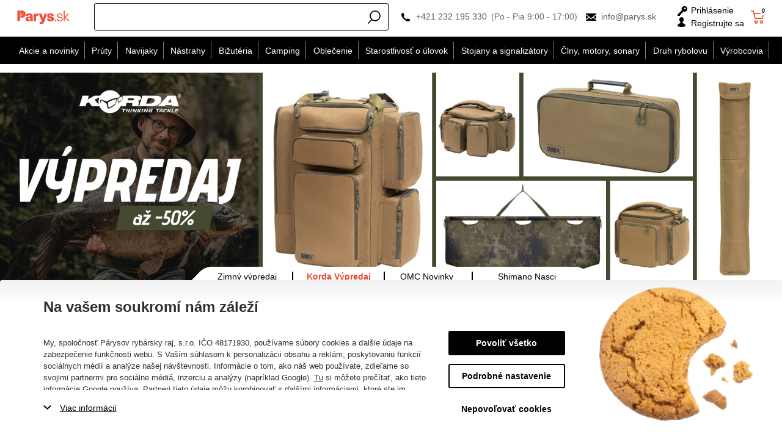

--- FILE ---
content_type: text/html; charset=utf-8
request_url: https://www.parys.sk/
body_size: 99272
content:
<!DOCTYPE html>
<html lang="sk" >
<head>
<title>Rybárske potreby | Parys.sk</title><meta charset="utf-8" /><meta name="viewport" content="width=device-width, initial-scale=1.0, minimum-scale=1.0" /><meta name="author" content="Párysův rybářský ráj, s.r.o." data-web-author="BSSHOP s.r.o." data-version-core="20260000.02" data-version-web="20160112" data-server="wn1mdwk0003TB" data-build="13.1.2026 11:48" data-state="EshopHomeState" data-lcid="1051" data-index="1" /><meta name="description" content="Rybárske potreby a rybársky eshop plný potrieb pre rybárov. Rybárska predajňa a eshop sa teší na Vašu návštevu." /><meta name="keywords" content="rybárske potreby, rybár, eshop, potreby, rybárčenie" /><meta name="robots" content="all,index,follow" /><meta name="googlebot" content="snippet,archive" /><link rel="shortcut icon" href="https://cdn.parys.sk/data/user-content/media/favicon.ico?637534766600000000" /><link rel="alternate" href="https://www.parys.sk/" hreflang="sk" /><meta property="lb:lcid" content="1051" /><meta property="lb:eshop:index" content="1" /><meta property="lb:user:anonymous" content="1" /><meta property="lb:price:id" content="14" /><meta property="lb:price:currency" content="eur" /><link rel="canonical" href="https://www.parys.sk/" /><link rel="preload" media="(min-width: 550px)" href="https://cdn.parys.sk/Services/GoogleFonts.ashx/css?family=Open+Sans:300,400,600,700,800&subset=latin-ext" as="style" />        <link rel="stylesheet" type="text/css" href="https://cdn.parys.sk/Services/Resource.ashx?key=cont0_561380750_&hash=1340020110267&domain=www.parys.sk"  />
        <link rel="stylesheet" type="text/css" href="https://cdn.parys.sk/Services/Resource.ashx?key=cont0_-1698987384_2108384711&hash=68324281133&domain=www.parys.sk" media="(max-width: 419px)" />
        <link rel="stylesheet" type="text/css" href="https://cdn.parys.sk/Services/Resource.ashx?key=cont0_2055666184_1232765885&hash=69318062009&domain=www.parys.sk" media="(min-width: 420px) and (max-width: 549px)" />
        <link rel="stylesheet" type="text/css" href="https://cdn.parys.sk/Services/Resource.ashx?key=cont0_1814526091_-1573720071&hash=67987415297&domain=www.parys.sk" media="(min-width: 550px) and (max-width: 819px)" />
        <link rel="stylesheet" type="text/css" href="https://cdn.parys.sk/Services/Resource.ashx?key=cont0_-990017625_1274921771&hash=69555598935&domain=www.parys.sk" media="(min-width: 820px) and (max-width: 999px)" />
        <link rel="stylesheet" type="text/css" href="https://cdn.parys.sk/Services/Resource.ashx?key=cont0_-200944244_-127617299&hash=71652726835&domain=www.parys.sk" media="(min-width: 1000px) and (max-width: 1149px)" />
        <link rel="stylesheet" type="text/css" href="https://cdn.parys.sk/Services/Resource.ashx?key=cont0_1424240702_-116816184&hash=70374016481&domain=www.parys.sk" media="(min-width: 1150px) and (max-width: 1439px)" />
        <link rel="stylesheet" type="text/css" href="https://cdn.parys.sk/Services/Resource.ashx?key=cont0_-647266713_-2119435023&hash=71104310467&domain=www.parys.sk" media="(min-width: 1440px)" />
<style id="bs_toBeMigrated_style">
    .bs-toBeMigrated { display: none !important; }
</style>


    <script type="text/javascript">function cookiesAllowed() { return document.cookie && document.cookie.indexOf("cookies_confirmed=1") >= 0; } </script>
<script type="text/javascript">function allowCookies(allow) { document.cookie = 'cookies_confirmed='+(allow?1:0)+'; expires=Tue, 21 Jan 2076 13:25:02 GMT; path=/' }</script>


    <script type="text/javascript" src="https://cdn.parys.sk/Services/Resource.ashx?key=DYNAMIC_CONTAINERS_ccaf696a7c0a4657b1608a6572b8930f&hash=418557888219&domain=www.parys.sk" async></script>
    <script type="text/javascript">
        mvcUiLoadedListeners = [];
        function addMvcUiLoadedListener(listener) {
            if (typeof mvcCore !== 'undefined' && typeof mvcUi !== 'undefined' && mvcUi.fullyLoaded) listener();
            else mvcUiLoadedListeners.push(listener);
        }
        window.jqueryBeforeInitCallbacks = [];
        window.jqueryCallbacks = [];
        window.$ = function (callback) {
            window.jqueryCallbacks.push(callback);
        }
        window.$beforeInit = function (callback) {
            window.jqueryBeforeInitCallbacks.push(callback);
        }
    </script>

    <script type="text/javascript" src="https://cdn.parys.sk/Services/Resource.ashx?key=commonScripts_c0240.e0513.Modules.ParysSkModelConfiguration_scripts__v2&hash=1985596765023&domain=www.parys.sk" async></script>


<link rel="stylesheet" type="text/css" href="https://cdn.parys.sk/Services/Resource.ashx?key=usercss_all_-1765334890_23805&amp;hash=119951448053"/><meta name="google-site-verification" content="_SPS8bVZApLdp0G15QjudRqFS4o3RT5WNSLZD8tAvzY" />
<meta name="google-site-verification" content="CQ2HEg3ZG2KWgeESrXWepInfRc2SLBIGErjI6HAIoUA" />
<meta name="facebook-domain-verification" content="cxxm5qbo0bhqnxrh9z71xg141468s5" />
<!-- knihovna pro jednoduché hashování SHA-256 (GAds - rozšířené konverze) -->
<script src="https://cdnjs.cloudflare.com/ajax/libs/crypto-js/4.0.0/crypto-js.min.js"></script>
<!--SCM_BEGIN_IGNORE-->
<script type='text/javascript'>
window.dataLayer = window.dataLayer || [];
window.gtag = window.gtag || function() {dataLayer.push(arguments);}
window.gtag("consent", "default", {"ad_storage":"denied","analytics_storage":"denied","ad_user_data":"denied","ad_personalization":"denied","wait_for_update":500});
</script>
<!--google-tag-manager-data-layer v2-->
<script type='text/javascript'>
//<![CDATA[
window.dataLayer = window.dataLayer || [];
window.dataLayer.push({"currency":"EUR","locale":"SK","page_type":"homepage","ecomm_pagetype":"home","price_type":"prodej_eur"});
//]]>
</script>
<!--Google Tag Manager v2-->
<script>(function(w,d,s,l,i){w[l]=w[l]||[];w[l].push({'gtm.start': new Date().getTime(),event:'gtm.js'});var f=d.getElementsByTagName(s)[0], j=d.createElement(s),dl=l!='dataLayer'?'&l='+l:'';j.async=true;j.src= 'https://www.googletagmanager.com/gtm.js?id='+i+dl;f.parentNode.insertBefore(j,f); })(window,document,'script','dataLayer','GTM-5XQX28X');</script>
<!--SCM_END_IGNORE-->
<!--SCM_BEGIN_IGNORE-->
<script>
  !function(f,b,e,v,n,t,s)
  {if(f.fbq)return;n=f.fbq=function(){n.callMethod?
  n.callMethod.apply(n,arguments):n.queue.push(arguments)};
  if(!f._fbq)f._fbq=n;n.push=n;n.loaded=!0;n.version='2.0';n.agent='website';
  n.queue=[];t=b.createElement(e);t.async=!0;
  t.src=v;s=b.getElementsByTagName(e)[0];
  s.parentNode.insertBefore(t,s)}(window, document,'script',
  'https://connect.facebook.net/en_US/fbevents.js');
  fbq('consent', 'revoke');
  fbq('init', '2255511451178228', {"external_id":"a7cd3626a6dc9e17f323a90f55f00b7c04631365e2a4e3f691bb78be420c42b3"});
  fbq('track', 'PageView');
</script>
<!--SCM_END_IGNORE-->
<script>window['BSSHOP_INTERFACE_LINK_CLICKED'] = {"Action":"LinkClicked-S-S","Controller":"ClientInterface","SecurityHash":"PQV/PtvwqqcUEXYyVNJApqdoDSD5ugHVqxAcZ74U1U0=","Args":[{"ConstantValue":"href","Selectors":null,"Single":false,"AttributeName":null,"UseContext":false,"JavascriptExpression":null},{"ConstantValue":"tag","Selectors":null,"Single":false,"AttributeName":null,"UseContext":false,"JavascriptExpression":null}]}</script></head>
<body class="EshopHomeState sk anonymous eid513">
<div id="NoCookies" class="TemplateView NoCookies" >    <script type="text/javascript">
        function cookiesAreEnabled() {
            var cookieEnabled = (navigator.cookieEnabled) ? 1 : 0;

            if (typeof navigator.cookieEnabled == "undefined" && cookieEnabled == 0) {
                document.cookie = "testcookie";
                cookieEnabled = (document.cookie.indexOf("test­cookie") != -1) ? 1 : 0;
            }

            return cookieEnabled == 1;
        }

        if (!cookiesAreEnabled()) {
            var div = document.createElement("div");
            var node = document.createTextNode("Pro správnou funkčnost stránek musíte mít zapnuté cookies.");
            div.appendChild(node);
            div.className = "noCookies";
            var noCookies = document.getElementById('NoCookies');
            noCookies.appendChild(div);
        }
    </script>


</div><div id="NoJavascript" class="TemplateView NoJavascript" ><noscript>
    <div class="main">
        <div class="wrapper">
            <div class="content">
                Pre nákup v tomto internetovom obchode povoľte vo svojom prehliadači JavaScript.
            </div>
        </div>
    </div>
</noscript>
</div><!-- Google Tag Manager (noscript) -->
<noscript><iframe src="https://www.googletagmanager.com/ns.html?id=GTM-5XQX28X" height="0" width="0" style="display:none;visibility:hidden"></iframe></noscript>
<!--End Google Tag Manager(noscript)-->
<!-- Google tag (gtag.js) -->
<script async src="https://www.googletagmanager.com/gtag/js?id=G-73RH1V6T62"></script>
<script>
  window.dataLayer = window.dataLayer || [];
  function gtag(){dataLayer.push(arguments);}
  function gtagRaw(ev,name,args){ var o={}; o[ev]=name; dataLayer.push(Object.assign(o, args));}
  gtag('js', new Date());

  gtag('config', 'G-73RH1V6T62');
</script>
<!--SCM_BEGIN_IGNORE-->
<noscript>
  <img height="1" width="1" style="display:none"
       src="https://www.facebook.com/tr?id=2255511451178228&ev=PageView&noscript=1"/>
</noscript>
<!--SCM_END_IGNORE-->
<div id="Master" class="MasterView leftHamburgerMenu v1a v1 bs-view dcon dc10 Master" data-look="A" ><div id="ParysHeaderInfoPanel" class="TemplateView`2 v1a v1 bs-empty ParysHeaderInfoPanel" >
</div><bs-empty></bs-empty><dc-con class="wrap"><dc-gi class="headerUnfixPivot"></dc-gi><dc-con class="dcHeader applyInverseBg"><header id="Header" class="HeaderView v1a v1 bs-view dcon dc14 isFixedHeaderAware small Header" ><div id="Logo" class="LogoView v1a v1 bs-view dcon dc30 Logo" ><a href="//www.parys.sk/" title="Úvod" class="link"></a></div><div id="SimpleSearch" class="SimpleSearchView v1a v1 bs-view dcon dc132 SimpleSearch" ><a id="e152675250" class="button toggle a1" onclick="setTimeout(function() {$(&#39;#e152675247&#39;).focus()}, 10)"><span></span></a><dc-con class="dcQuery popup fixedHeaderOverlay"><a id="e152675249" class="button search"><span></span></a><input type="text" id="e152675247" placeholder="Zadajte hľadan&#253; v&#253;raz..." class="query" autocomplete="off" /><a id="e152675251" class="button toggle a2"><span></span></a><div id="e152675248" class="pivot"></div></dc-con></div><div id="Contacts" class="ContactsView v1a v1 bs-view dcon dc404 isFixedHeaderAware onlyIcon Contacts" ><div class="customContacts"><span class="contactsIcon contactsToggleBtn"></span><div class="customContactsPopup"><span class="close contactsToggleBtn"></span><span class="title">Z&#225;kazn&#237;cke oddelenie e-shopu</span><a href="tel:+421232195330" class="phone">+421 232 195 330</a><span class="phoneDescription">(Po - Pia 9:00 - 17:00)</span><a href="mailto:info@parys.sk" class="email">info@parys.sk</a></div></div><a href="tel:+421232195330" class="phone">+421 232 195 330</a><span class="phoneDescription">(Po - Pia 9:00 - 17:00)</span><a href="mailto:info@parys.sk" class="email">info@parys.sk</a>
</div><div id="AnonymousFavorites" class="UserPanelView v4a v4 bs-view dcon dc35 AnonymousFavorites" ><bs-empty></bs-empty></div><div id="LoginUser" class="LoginUserView v1a v1 bs-view dcon dc25 LoginUser" ><form id="LoginPopupHost" class="LoginView v2a v2 bs-view dcon dc29 isFixedHeaderAware icon LoginPopupHost" ><a id="e152675257" class="login button"><span>Prihl&#225;senie</span></a><a href="/registracia/nova-registracia/" class="register"><span>Registrujte sa</span></a></form></div><bs-empty></bs-empty><bs-empty></bs-empty><dc-con><bs-empty></bs-empty><div id="SimpleBasket" class="SimpleBasketView v1a v1 bs-view empty dcon dc36 isFixedHeaderAware small SimpleBasket" ><div class="totalItemsParts"><span class="value">0</span></div><div class="priceParts"><span class="price bs-priceLayout notranslate vat primary user"><span class="value">0 EUR</span></span></div><a href="/kosik/" class="goToBasketOverlay" rel="nofollow"></a></div></dc-con></header><nav id="MenuCategories" class="MenuCategoriesRwdView v1a v1 bs-view dcon dc16 isFixedHeaderAware small onlyIcon MenuCategories" data-look="B" >    
<dc-con class="pivot fixedHeaderAwarePopup"><dc-con class="popup"><ul class="root"><li class="level_0" data-cat-id="534"><a href="/akcie-a-novinky/" class="image"><img data-lazy data-src="https://cdn.parys.sk/data/user-content/Ikony kategori&#237;/vyprodej2.png" src="[data-uri]" data-type="Image" alt="Akcie a novinky" /></a><a href="/akcie-a-novinky/" class="name"><span>Akcie a novinky</span><i class='bs-crv'></i></a><ul class="child"><li class="leaf level_1" data-cat-id="535"><a href="/novinky-v-eshope/" class="image"><img data-lazy data-src="https://cdn.parys.sk/data/user-content/Ikony kategori&#237;/NOVINKY.png" src="[data-uri]" data-type="Image" alt="Novinky v e-shope" /></a><a href="/novinky-v-eshope/" class="name"><span>Novinky v e-shope</span></a></li><li class="leaf level_1" data-cat-id="24572"><a href="/pripravujeme-c24572/" class="image"><img data-lazy data-src="https://cdn.parys.sk/data/user-content/ikony kategori&#237;/pripravujeme-en.jpg" src="[data-uri]" data-type="Image" alt="Pripravujeme" /></a><a href="/pripravujeme-c24572/" class="name"><span>Pripravujeme</span></a></li><li class="level_1" data-cat-id="536"><a href="/totalny-vypredaj/" class="image"><img data-lazy data-src="https://cdn.parys.sk/data/user-content/Ikony kategori&#237;/vyprodej2.png" src="[data-uri]" data-type="Image" alt="Tot&#225;lny v&#253;predaj" /></a><a href="/totalny-vypredaj/" class="name"><span>Tot&#225;lny v&#253;predaj</span><i class='bs-crv'></i></a><ul class="child"><li class="leaf level_2" data-cat-id="19823"><a href="/vypredaj-prutov/" class="name"><span>Pr&#250;ty</span></a></li><li class="leaf level_2" data-cat-id="19824"><a href="/vypredaj-navijakov/" class="name"><span>Navijaky</span></a></li><li class="leaf level_2" data-cat-id="19825"><a href="/vypredaj-nastrah-a-navnad/" class="name"><span>N&#225;strahy</span></a></li><li class="leaf level_2" data-cat-id="19826"><a href="/vypredaj-rybarskeho-oblecenia/" class="name"><span>Oblečenie</span></a></li><li class="leaf level_2" data-cat-id="19830"><a href="/starostlivost-o-ulovok-vypredaj/" class="name"><span>Starostlivosť o &#250;lovok</span></a></li><li class="leaf hidden level_2" data-cat-id="19831"><a href="/vypredaj-clnov-motorov-sonarov/" class="name"><span>Člny, motory, sonary</span></a></li><li class="leaf hidden level_2" data-cat-id="19832"><a href="/vypredaj-rybarskeho-campingu/" class="name"><span>Camping</span></a></li><li class="leaf hidden level_2" data-cat-id="19833"><a href="/vypredaj-stojanov-a-signalizatorov/" class="name"><span>Stojany a signaliz&#225;tory</span></a></li><li class="leaf hidden level_2" data-cat-id="19834"><a href="/vypredaj-rybarske-bizuterie/" class="name"><span>Bižut&#233;ria</span></a></li><li class="showMore"><a href="/totalny-vypredaj/">Zobraziť viac</a></li></ul></li><li class="leaf level_1" data-cat-id="537"><a href="/akcia-1-2/" class="image"><img data-lazy data-src="https://cdn.parys.sk/data/user-content/ikony kategori&#237;/1-1.png" src="[data-uri]" data-type="Image" alt="1+1" /></a><a href="/akcia-1-2/" class="name"><span>1+1</span></a></li><li class="leaf level_1" data-cat-id="539"><a href="/akcne-sety-c539/" class="image"><img data-lazy data-src="https://cdn.parys.sk/data/user-content/Ikony kategori&#237;/akcni-sety.png" src="[data-uri]" data-type="Image" alt="Akčn&#233; sety" /></a><a href="/akcne-sety-c539/" class="name"><span>Akčn&#233; sety</span></a></li><li class="leaf level_1" data-cat-id="538"><a href="/tovar-s-darcekom-zdarma/" class="image"><img data-lazy data-src="https://cdn.parys.sk/data/user-content/Ikony kategori&#237;/zbozi-s-darkem-zdarma.png" src="[data-uri]" data-type="Image" alt="Tovar s darčekom zdarma" /></a><a href="/tovar-s-darcekom-zdarma/" class="name"><span>Tovar s darčekom zdarma</span></a></li><li class="level_1" data-cat-id="540"><a href="/tipy-na-darceky-pre-rybarov/" class="image"><img data-lazy data-src="https://cdn.parys.sk/data/user-content/Ikony kategori&#237;/darky-pro-rybare.png" src="[data-uri]" data-type="Image" alt="Darčeky" /></a><a href="/tipy-na-darceky-pre-rybarov/" class="name"><span>Darčeky</span><i class='bs-crv'></i></a><ul class="child"><li class="leaf level_2" data-cat-id="27058"><a href="/rybarske-darceky-adventne-kalendare/" class="name"><span>Adventn&#233; Kalend&#225;re</span></a></li><li class="leaf level_2" data-cat-id="21652"><a href="/rybarske-darceky-oblecenie/" class="name"><span>Oblečenie</span></a></li><li class="leaf level_2" data-cat-id="21648"><a href="/rybarske-darceky-vybavenie/" class="name"><span>Vybavenie</span></a></li><li class="leaf level_2" data-cat-id="21649"><a href="/rybarske-darceky-camping/" class="name"><span>Camping</span></a></li><li class="leaf level_2" data-cat-id="21651"><a href="/rybarske-darceky-elektronika/" class="name"><span>Elektronika</span></a></li><li class="leaf hidden level_2" data-cat-id="21653"><a href="/rybarske-darceky-opasky/" class="name"><span>Opasky</span></a></li><li class="leaf hidden level_2" data-cat-id="21656"><a href="/rybarske-darceky-penazenky/" class="name"><span>Peňaženky</span></a></li><li class="leaf hidden level_2" data-cat-id="21650"><a href="/rybarske-darceky-riad/" class="name"><span>Riad</span></a></li><li class="leaf hidden level_2" data-cat-id="21655"><a href="/rybarske-darceky-zabava-a-hry/" class="name"><span>Z&#225;bava a hry</span></a></li><li class="leaf hidden level_2" data-cat-id="21654"><a href="/rybarske-darceky-plysove-ryby-a-vankuse/" class="name"><span>Plyšov&#233; ryby a vank&#250;še</span></a></li><li class="leaf hidden level_2" data-cat-id="21658"><a href="/rybarske-darceky-uteraky-a-deky/" class="name"><span>Uter&#225;ky a deky</span></a></li><li class="leaf hidden level_2" data-cat-id="21657"><a href="/rybarske-darceky-puzdra-na-doklady/" class="name"><span>P&#250;zdra na doklady</span></a></li><li class="leaf hidden level_2" data-cat-id="21666"><a href="/rybarske-darceky-zapalovace/" class="name"><span>Zapaľovače</span></a></li><li class="leaf hidden level_2" data-cat-id="25093"><a href="/rybarske-darceky-noze/" class="name"><span>Nože</span></a></li><li class="leaf hidden level_2" data-cat-id="21659"><a href="/rybarske-darceky-kalendare/" class="name"><span>Kalend&#225;re</span></a></li><li class="leaf hidden level_2" data-cat-id="21660"><a href="/rybarske-darceky-ostatne-darceky/" class="name"><span>Ostatn&#233; darčeky</span></a></li><li class="leaf hidden level_2" data-cat-id="23205"><a href="/darceky-darcekove-poukazy/" class="name"><span>Darčekov&#233; poukazy</span></a></li><li class="leaf hidden level_2" data-cat-id="19912"><a href="/rybarske-darceky-pre-deti/" class="name"><span>Ryb&#225;rske darčeky pre deti</span></a></li><li class="leaf hidden level_2" data-cat-id="19911"><a href="/rybarske-darceky-pre-zeny/" class="name"><span>Ryb&#225;rske darčeky pre ženy</span></a></li><li class="leaf hidden level_2" data-cat-id="553"><a href="/ako-vybrat-darcek-pre-rybara-c553/" class="name"><span>Ako vybrať darček pre ryb&#225;ra?</span></a></li><li class="showMore"><a href="/tipy-na-darceky-pre-rybarov/">Zobraziť viac</a></li></ul></li><li class="leaf level_1" data-cat-id="142"><a href="/darcekove-poukazy-rybar/" class="image"><img data-lazy data-src="https://cdn.parys.sk/data/user-content/Ikony kategori&#237;/DARKOVE-POUKAZY.png" src="[data-uri]" data-type="Image" alt="Darčekov&#233; pouk&#225;žky" /></a><a href="/darcekove-poukazy-rybar/" class="name"><span>Darčekov&#233; pouk&#225;žky</span></a></li></ul></li><li class="level_0" data-cat-id="237"><a href="/rybarske-pruty/" class="image"><img data-lazy data-src="https://cdn.parys.sk/data/user-content/Ikony kategori&#237;/kaprove-pruty.png" src="[data-uri]" data-type="Image" alt="Pr&#250;ty" /></a><a href="/rybarske-pruty/" class="name"><span>Pr&#250;ty</span><i class='bs-crv'></i></a><ul class="child"><li class="level_1" data-cat-id="238"><a href="/kaprove-pruty/" class="image"><img data-lazy data-src="https://cdn.parys.sk/data/user-content/Ikony kategori&#237;/kaprove-pruty.png" src="[data-uri]" data-type="Image" alt="Kaprov&#233;" /></a><a href="/kaprove-pruty/" class="name"><span>Kaprov&#233;</span><i class='bs-crv'></i></a><ul class="child"><li class="leaf level_2" data-cat-id="22763"><a href="/podla-dlzky-c22763/" class="name"><span>Podľa dĺžky</span></a></li><li class="leaf level_2" data-cat-id="22762"><a href="/podla-poctu-dielov-c22762/" class="name"><span>Podľa počtu dielov</span></a></li><li class="leaf level_2" data-cat-id="22764"><a href="/podla-zataze-c22764/" class="name"><span>Podľa z&#225;ťaže</span></a></li></ul></li><li class="leaf level_1" data-cat-id="242"><a href="/teleskopicke-pruty/" class="image"><img data-lazy data-src="https://cdn.parys.sk/data/user-content/Ikony kategori&#237;/teleskopicke.png" src="[data-uri]" data-type="Image" alt="Teleskopick&#233;" /></a><a href="/teleskopicke-pruty/" class="name"><span>Teleskopick&#233;</span></a></li><li class="level_1" data-cat-id="239"><a href="/privalcove-pruty/" class="image"><img data-lazy data-src="https://cdn.parys.sk/data/user-content/Ikony kategori&#237;/privalcove-pruty.png" src="[data-uri]" data-type="Image" alt="Pr&#237;vlačov&#233;" /></a><a href="/privalcove-pruty/" class="name"><span>Pr&#237;vlačov&#233;</span><i class='bs-crv'></i></a><ul class="child"><li class="leaf level_2" data-cat-id="21992"><a href="/klasicke-privlacove-pruty/" class="name"><span>Klasick&#233;</span></a></li><li class="leaf level_2" data-cat-id="21993"><a href="/baitcastove-privlacove-pruty/" class="name"><span>Baitcastov&#233;</span></a></li></ul></li><li class="level_1" data-cat-id="240"><a href="/feederove-pruty/" class="image"><img data-lazy data-src="https://cdn.parys.sk/data/user-content/Ikony kategori&#237;/feederove-pruty.png" src="[data-uri]" data-type="Image" alt="Feederov&#233;" /></a><a href="/feederove-pruty/" class="name"><span>Feederov&#233;</span><i class='bs-crv'></i></a><ul class="child"><li class="leaf level_2" data-cat-id="26337"><a href="/feederove-pruty-light/" class="name"><span>Light (0-50 g)</span></a></li><li class="leaf level_2" data-cat-id="26338"><a href="/feederove-pruty-medium/" class="name"><span>Medium (51-100 g)</span></a></li><li class="leaf level_2" data-cat-id="26339"><a href="/feederove-pruty-heavy/" class="name"><span>Heavy (101-150 g)</span></a></li><li class="leaf level_2" data-cat-id="26340"><a href="/feederove-pruty-extra-heavy/" class="name"><span>Extra heavy (+151 g)</span></a></li></ul></li><li class="leaf level_1" data-cat-id="241"><a href="/sumcove-a-morske-pruty/" class="image"><img data-lazy data-src="https://cdn.parys.sk/data/user-content/Ikony kategori&#237;/sumcove-a-morske.png" src="[data-uri]" data-type="Image" alt="Sumcov&#233; a morsk&#233;" /></a><a href="/sumcove-a-morske-pruty/" class="name"><span>Sumcov&#233; a morsk&#233;</span></a></li><li class="leaf level_1" data-cat-id="245"><a href="/spodove-a-markerove-pruty/" class="image"><img data-lazy data-src="https://cdn.parys.sk/data/user-content/Ikony kategori&#237;/spodove-pruty.png" src="[data-uri]" data-type="Image" alt="Spodov&#233; a markerov&#233;" /></a><a href="/spodove-a-markerove-pruty/" class="name"><span>Spodov&#233; a markerov&#233;</span></a></li><li class="leaf level_1" data-cat-id="243"><a href="/matchove-a-bolognesove-pruty/" class="image"><img data-lazy data-src="https://cdn.parys.sk/data/user-content/Ikony kategori&#237;/bolognesove-a-matchove.png" src="[data-uri]" data-type="Image" alt="Matchov&#233; a bolognesov&#233;" /></a><a href="/matchove-a-bolognesove-pruty/" class="name"><span>Matchov&#233; a bolognesov&#233;</span></a></li><li class="leaf level_1" data-cat-id="246"><a href="/bice-a-delicky/" class="image"><img data-lazy data-src="https://cdn.parys.sk/data/user-content/Ikony kategori&#237;/bice-a-delicky.png" src="[data-uri]" data-type="Image" alt="Biče a deličky" /></a><a href="/bice-a-delicky/" class="name"><span>Biče a deličky</span></a></li><li class="leaf level_1" data-cat-id="247"><a href="/cestovne-pruty-c247/" class="image"><img data-lazy data-src="https://cdn.parys.sk/data/user-content/Ikony kategori&#237;/cestovni-pruty.png" src="[data-uri]" data-type="Image" alt="Cestovn&#233; pr&#250;ty" /></a><a href="/cestovne-pruty-c247/" class="name"><span>Cestovn&#233; pr&#250;ty</span></a></li><li class="leaf level_1" data-cat-id="569"><a href="/detske-rybarske-pruty-c569/" class="image"><img data-lazy data-src="https://cdn.parys.sk/data/user-content/Ikony kategori&#237;/detske-pruty.png" src="[data-uri]" data-type="Image" alt="Detsk&#233; pr&#250;ty" /></a><a href="/detske-rybarske-pruty-c569/" class="name"><span>Detsk&#233; pr&#250;ty</span></a></li><li class="leaf level_1" data-cat-id="560"><a href="/pruty-na-dierky-c560/" class="image"><img data-lazy data-src="https://cdn.parys.sk/data/user-content/Ikony kategori&#237;/pruty-na-dirky.png" src="[data-uri]" data-type="Image" alt="Pr&#250;ty na dierky" /></a><a href="/pruty-na-dierky-c560/" class="name"><span>Pr&#250;ty na dierky</span></a></li><li class="leaf level_1" data-cat-id="21524"><a href="/muskarske-pruty/" class="image"><img data-lazy data-src="https://cdn.parys.sk/data/user-content/ikony kategori&#237;/muskarske-pruty.png" src="[data-uri]" data-type="Image" alt="Mušk&#225;rsk&#233;" /></a><a href="/muskarske-pruty/" class="name"><span>Mušk&#225;rsk&#233;</span></a></li><li class="leaf level_1" data-cat-id="22706"><a href="/pruty-na-vyvesenu/" class="image"><img data-lazy data-src="https://cdn.parys.sk/data/user-content/ikony kategori&#237;/pruty_na_vyvesenou.jpg" src="[data-uri]" data-type="Image" alt="Pr&#250;ty na vyvesen&#250;" /></a><a href="/pruty-na-vyvesenu/" class="name"><span>Pr&#250;ty na vyvesen&#250;</span></a></li><li class="leaf level_1" data-cat-id="244"><a href="/feederove-spicky/" class="image"><img data-lazy data-src="https://cdn.parys.sk/data/user-content/Ikony kategori&#237;/spicky-feederove.png" src="[data-uri]" data-type="Image" alt="Feederov&#233; špičky" /></a><a href="/feederove-spicky/" class="name"><span>Feederov&#233; špičky</span></a></li><li class="leaf level_1" data-cat-id="20799"><a href="/nahradne-ocka/" class="image"><img data-lazy data-src="https://cdn.parys.sk/data/user-content/ikony kategori&#237;/nahradni-ocka.png" src="[data-uri]" data-type="Image" alt="N&#225;hradn&#233; očk&#225;" /></a><a href="/nahradne-ocka/" class="name"><span>N&#225;hradn&#233; očk&#225;</span></a></li><li class="leaf level_1" data-cat-id="551"><a href="/puzdra-na-pruty-c551/" class="image"><img data-lazy data-src="https://cdn.parys.sk/data/user-content/Ikony kategori&#237;/pouzdra-na-pruty.png" src="[data-uri]" data-type="Image" alt="P&#250;zdra na pr&#250;ty" /></a><a href="/puzdra-na-pruty-c551/" class="name"><span>P&#250;zdra na pr&#250;ty</span></a></li></ul></li><li class="level_0" data-cat-id="248"><a href="/rybarske-navijaky/" class="image"><img data-lazy data-src="https://cdn.parys.sk/data/user-content/Ikony kategori&#237;/predni-brzda-nova.png" src="[data-uri]" data-type="Image" alt="Navijaky" /></a><a href="/rybarske-navijaky/" class="name"><span>Navijaky</span><i class='bs-crv'></i></a><ul class="child"><li class="leaf level_1" data-cat-id="249"><a href="/navijaky-s-prednou-brzdou/" class="image"><img data-lazy data-src="https://cdn.parys.sk/data/user-content/Ikony kategori&#237;/predni-brzda-nova.png" src="[data-uri]" data-type="Image" alt="Predn&#225; brzda" /></a><a href="/navijaky-s-prednou-brzdou/" class="name"><span>Predn&#225; brzda</span></a></li><li class="leaf level_1" data-cat-id="251"><a href="/navijaky-s-volnobeznou-brzdou/" class="image"><img data-lazy data-src="https://cdn.parys.sk/data/user-content/Ikony kategori&#237;/volnobezna-brzda-nova.png" src="[data-uri]" data-type="Image" alt="Voľnobežn&#225; brzda" /></a><a href="/navijaky-s-volnobeznou-brzdou/" class="name"><span>Voľnobežn&#225; brzda</span></a></li><li class="leaf level_1" data-cat-id="252"><a href="/navijaky-so-zadnou-brzdou/" class="image"><img data-lazy data-src="https://cdn.parys.sk/data/user-content/Ikony kategori&#237;/zadni-brzda-nova.png" src="[data-uri]" data-type="Image" alt="Zadn&#225; brzda" /></a><a href="/navijaky-so-zadnou-brzdou/" class="name"><span>Zadn&#225; brzda</span></a></li><li class="leaf level_1" data-cat-id="250"><a href="/multiplikatory/" class="image"><img data-lazy data-src="https://cdn.parys.sk/data/user-content/Ikony kategori&#237;/multiplikatory-nova.png" src="[data-uri]" data-type="Image" alt="Multiplik&#225;tory" /></a><a href="/multiplikatory/" class="name"><span>Multiplik&#225;tory</span></a></li><li class="leaf level_1" data-cat-id="559"><a href="/spodove-navijaky-c559/" class="image"><img data-lazy data-src="https://cdn.parys.sk/data/user-content/Ikony kategori&#237;/spodove-navijaky.png" src="[data-uri]" data-type="Image" alt="Spodov&#233; navijaky" /></a><a href="/spodove-navijaky-c559/" class="name"><span>Spodov&#233; navijaky</span></a></li><li class="leaf level_1" data-cat-id="253"><a href="/nahradne-cievky/" class="image"><img data-lazy data-src="https://cdn.parys.sk/data/user-content/Ikony kategori&#237;/nahradni-civky-nova.png" src="[data-uri]" data-type="Image" alt="N&#225;hradn&#233; cievky" /></a><a href="/nahradne-cievky/" class="name"><span>N&#225;hradn&#233; cievky</span></a></li><li class="leaf level_1" data-cat-id="20166"><a href="/muskarske-navijaky/" class="image"><img data-lazy data-src="https://cdn.parys.sk/data/user-content/Ikony kategori&#237;/ostatni-navijaky-kategorie.png" src="[data-uri]" data-type="Image" alt="Mušk&#225;rske navijaky" /></a><a href="/muskarske-navijaky/" class="name"><span>Mušk&#225;rske navijaky</span></a></li><li class="leaf level_1" data-cat-id="20800"><a href="/prislusenstvo-k-navijakom/" class="image"><img data-lazy data-src="https://cdn.parys.sk/data/user-content/ikony kategori&#237;/navijaky-prislusenstvi.png" src="[data-uri]" data-type="Image" alt="Pr&#237;slušenstvo k navijakom" /></a><a href="/prislusenstvo-k-navijakom/" class="name"><span>Pr&#237;slušenstvo k navijakom</span></a></li><li class="leaf level_1" data-cat-id="549"><a href="/vlasce-a-snury-c549/" class="image"><img data-lazy data-src="https://cdn.parys.sk/data/user-content/vlasce-.png" src="[data-uri]" data-type="Image" alt="Vlasce a šň&#250;ry" /></a><a href="/vlasce-a-snury-c549/" class="name"><span>Vlasce a šň&#250;ry</span></a></li><li class="leaf level_1" data-cat-id="550"><a href="/puzdra-na-navijaky-a-cievky-c550/" class="image"><img data-lazy data-src="https://cdn.parys.sk/data/user-content/Ikony kategori&#237;/pouzdra-na-navijaky.png" src="[data-uri]" data-type="Image" alt="P&#250;zdra na navijaky a cievky" /></a><a href="/puzdra-na-navijaky-a-cievky-c550/" class="name"><span>P&#250;zdra na navijaky a cievky</span></a></li><li class="leaf level_1" data-cat-id="557"><a href="/ako-vybrat-navijak-c557/" class="image"><img data-lazy data-src="https://cdn.parys.sk/data/user-content/Ikony kategori&#237;/nakupni-radce.png" src="[data-uri]" data-type="Image" alt="Ako vybrať navijak?" /></a><a href="/ako-vybrat-navijak-c557/" class="name"><span>Ako vybrať navijak?</span></a></li></ul></li><li class="level_0" data-cat-id="105"><a href="/rybarske-krmenie-a-nastrahy/" class="image"><img data-lazy data-src="https://cdn.parys.sk/data/user-content/Ikony kategori&#237;/krmeni-nastrahy.png" src="[data-uri]" data-type="Image" alt="N&#225;strahy" /></a><a href="/rybarske-krmenie-a-nastrahy/" class="name"><span>N&#225;strahy</span><i class='bs-crv'></i></a><ul class="child"><li class="level_1" data-cat-id="183"><a href="/privlacove-nastrahy/" class="image"><img data-lazy data-src="https://cdn.parys.sk/data/user-content/Ikony kategori&#237;/privlacove-nastrahy-nova.png" src="[data-uri]" data-type="Image" alt="Pr&#237;vlačov&#233; n&#225;strahy" /></a><a href="/privlacove-nastrahy/" class="name"><span>Pr&#237;vlačov&#233; n&#225;strahy</span><i class='bs-crv'></i></a><ul class="child"><li class="leaf level_2" data-cat-id="184"><a href="/gumove-nastrahy/" class="name"><span>Gumov&#233; n&#225;strahy</span></a></li><li class="leaf level_2" data-cat-id="194"><a href="/wobblery/" class="name"><span>Wobblery</span></a></li><li class="leaf level_2" data-cat-id="190"><a href="/blyskace/" class="name"><span>Blysk&#225;če</span></a></li><li class="leaf level_2" data-cat-id="20471"><a href="/kombinovane-nastrahy/" class="name"><span>Kombinovan&#233; n&#225;strahy</span></a></li><li class="leaf level_2" data-cat-id="567"><a href="/imitacie-zivocichov-c567/" class="name"><span>Imit&#225;cie živoč&#237;chov</span></a></li><li class="leaf hidden level_2" data-cat-id="20353"><a href="/chobotnicky/" class="name"><span>Chobotničky</span></a></li><li class="leaf hidden level_2" data-cat-id="93"><a href="/pilkery/" class="name"><span>Pilkre</span></a></li><li class="leaf hidden level_2" data-cat-id="24586"><a href="/sety-privlacovych-nastrah/" class="name"><span>Sety n&#225;strah</span></a></li><li class="leaf hidden level_2" data-cat-id="25530"><a href="/musky/" class="name"><span>Mušky</span></a></li><li class="leaf hidden level_2" data-cat-id="193"><a href="/jiggove-hlavy/" class="name"><span>Jiggov&#233; hlavy</span></a></li><li class="leaf hidden level_2" data-cat-id="195"><a href="/lanka/" class="name"><span>Lanka</span></a></li><li class="leaf hidden level_2" data-cat-id="548"><a href="/privlacove-systemy-c548/" class="name"><span>Pr&#237;vlačov&#233; syst&#233;my</span></a></li><li class="leaf hidden level_2" data-cat-id="20352"><a href="/prislusenstvo-k-nastraham/" class="name"><span>Pr&#237;slušenstvo k n&#225;strah&#225;m</span></a></li><li class="leaf hidden level_2" data-cat-id="196"><a href="/kruzky-na-nastrahy/" class="name"><span>Kr&#250;žky na n&#225;strahy</span></a></li><li class="showMore"><a href="/privlacove-nastrahy/">Zobraziť viac</a></li></ul></li><li class="level_1" data-cat-id="345"><a href="/boilies/" class="image"><img data-lazy data-src="https://cdn.parys.sk/data/user-content/Ikony kategori&#237;/boilie.png" src="[data-uri]" data-type="Image" alt="Boilies" /></a><a href="/boilies/" class="name"><span>Boilies</span><i class='bs-crv'></i></a><ul class="child"><li class="leaf level_2" data-cat-id="20062"><a href="/krmne-boilies/" class="name"><span>Kŕmne boilies</span></a></li><li class="leaf level_2" data-cat-id="346"><a href="/trvanlive-boilies/" class="name"><span>Trvanliv&#233; boilies</span></a></li><li class="leaf level_2" data-cat-id="348"><a href="/plavajuce-boilies/" class="name"><span>Pl&#225;vaj&#250;ce boilies</span></a></li><li class="leaf level_2" data-cat-id="350"><a href="/boilies-v-dipe/" class="name"><span>Boilies v dipe</span></a></li><li class="leaf level_2" data-cat-id="349"><a href="/vytvrdene-boilies/" class="name"><span>Vytvrden&#233; boilies</span></a></li><li class="leaf hidden level_2" data-cat-id="347"><a href="/vyvazene-boilies/" class="name"><span>Vyv&#225;žen&#233; boilies</span></a></li><li class="leaf hidden level_2" data-cat-id="577"><a href="/boilies-do-studenej-vody/" class="name"><span>Boilies do studenej vody</span></a></li><li class="leaf hidden level_2" data-cat-id="20285"><a href="/rohlikove-boilies-c20285/" class="name"><span>Rohl&#237;kov&#233; boilies</span></a></li><li class="showMore"><a href="/boilies/">Zobraziť viac</a></li></ul></li><li class="level_1" data-cat-id="109"><a href="/pelety/" class="image"><img data-lazy data-src="https://cdn.parys.sk/data/user-content/Ikony kategori&#237;/pelety.png" src="[data-uri]" data-type="Image" alt="Pelety" /></a><a href="/pelety/" class="name"><span>Pelety</span><i class='bs-crv'></i></a><ul class="child"><li class="leaf level_2" data-cat-id="20958"><a href="/halibut-pelety/" class="name"><span>Halibut pelety</span></a></li><li class="leaf level_2" data-cat-id="20957"><a href="/pelety-v-dipe/" class="name"><span>Pelety v dipe</span></a></li><li class="leaf level_2" data-cat-id="20959"><a href="/pstruhove-pelety/" class="name"><span>Pstruhov&#233; pelety</span></a></li></ul></li><li class="level_1" data-cat-id="20283"><a href="/nastrahy-na-hacik/" class="image"><img data-lazy data-src="https://cdn.parys.sk/data/user-content/Ikony kategori&#237;/medovky-zoby.png" src="[data-uri]" data-type="Image" alt="N&#225;strahy na h&#225;čik" /></a><a href="/nastrahy-na-hacik/" class="name"><span>N&#225;strahy na h&#225;čik</span><i class='bs-crv'></i></a><ul class="child"><li class="leaf level_2" data-cat-id="120"><a href="/puffi/" class="name"><span>Puffi</span></a></li><li class="leaf level_2" data-cat-id="20284"><a href="/kukurica/" class="name"><span>Kukurica</span></a></li><li class="leaf level_2" data-cat-id="351"><a href="/rohlikove-boilies/" class="name"><span>Rohl&#237;kov&#233; boilies</span></a></li><li class="leaf level_2" data-cat-id="20286"><a href="/makcene-nastrahy/" class="name"><span>M&#228;kčen&#233; n&#225;strahy</span></a></li><li class="leaf level_2" data-cat-id="23337"><a href="/susene-nastrahy/" class="name"><span>Sušen&#233; n&#225;strahy</span></a></li></ul></li><li class="level_1" data-cat-id="20700"><a href="/dipy-boostery-cesta/" class="image"><img data-lazy data-src="https://cdn.parys.sk/data/user-content/Ikony kategori&#237;/dipy-boostery-testa.png" src="[data-uri]" data-type="Image" alt="Dipy, Boostery, Cesta" /></a><a href="/dipy-boostery-cesta/" class="name"><span>Dipy, Boostery, Cesta</span><i class='bs-crv'></i></a><ul class="child"><li class="leaf level_2" data-cat-id="106"><a href="/boostery-posilovace-spreje/" class="name"><span>Boostery, posilovače, spreje</span></a></li><li class="leaf level_2" data-cat-id="113"><a href="/dipy/" class="name"><span>Dipy</span></a></li><li class="leaf level_2" data-cat-id="118"><a href="/cesta-pasty-a-gely/" class="name"><span>Cest&#225;, pasty a g&#233;ly</span></a></li></ul></li><li class="level_1" data-cat-id="546"><a href="/prisady-a-komponenty-c546/" class="image"><img data-lazy data-src="https://cdn.parys.sk/data/user-content/Ikony kategori&#237;/suroviny-nova.png" src="[data-uri]" data-type="Image" alt="Pr&#237;sady a komponenty" /></a><a href="/prisady-a-komponenty-c546/" class="name"><span>Pr&#237;sady a komponenty</span><i class='bs-crv'></i></a><ul class="child"><li class="leaf level_2" data-cat-id="110"><a href="/esencie/" class="name"><span>Esencie</span></a></li><li class="leaf level_2" data-cat-id="117"><a href="/atraktory-a-extrakty/" class="name"><span>Atraktory a Extrakty</span></a></li><li class="leaf level_2" data-cat-id="121"><a href="/boilies-mixy/" class="name"><span>Boilies Mixy</span></a></li><li class="leaf level_2" data-cat-id="122"><a href="/prisady-a-lepidla/" class="name"><span>Pr&#237;sady a lepidla</span></a></li><li class="leaf level_2" data-cat-id="114"><a href="/sypke-prisady/" class="name"><span>Sypk&#233; pr&#237;sady</span></a></li><li class="leaf hidden level_2" data-cat-id="116"><a href="/tekute-prisady-oleje/" class="name"><span>Tekut&#233; pr&#237;sady, oleje</span></a></li><li class="leaf hidden level_2" data-cat-id="123"><a href="/aminokomplety/" class="name"><span>Aminokomplety</span></a></li><li class="showMore"><a href="/prisady-a-komponenty-c546/">Zobraziť viac</a></li></ul></li><li class="leaf level_1" data-cat-id="111"><a href="/partikel-partiklove-nastrahy/" class="image"><img data-lazy data-src="https://cdn.parys.sk/data/user-content/Ikony kategori&#237;/partikly-nova.png" src="[data-uri]" data-type="Image" alt="Partikel, partiklov&#233; n&#225;strahy" /></a><a href="/partikel-partiklove-nastrahy/" class="name"><span>Partikel, partiklov&#233; n&#225;strahy</span></a></li><li class="leaf level_1" data-cat-id="115"><a href="/krmitkova-zmes/" class="image"><img data-lazy data-src="https://cdn.parys.sk/data/user-content/Ikony kategori&#237;/krmitkove-smesy.png" src="[data-uri]" data-type="Image" alt="Krm&#237;tkov&#225; zmes" /></a><a href="/krmitkova-zmes/" class="name"><span>Krm&#237;tkov&#225; zmes</span></a></li><li class="leaf level_1" data-cat-id="24660"><a href="/nastrahy-na-method-feeder/" class="image"><img data-lazy data-src="https://cdn.parys.sk/data/user-content/ikony kategori&#237;/nastrahy_methodfeeder.jpg" src="[data-uri]" data-type="Image" alt="N&#225;strahy na method feeder" /></a><a href="/nastrahy-na-method-feeder/" class="name"><span>N&#225;strahy na method feeder</span></a></li><li class="leaf level_1" data-cat-id="112"><a href="/umele-nastrahy/" class="image"><img data-lazy data-src="https://cdn.parys.sk/data/user-content/Ikony kategori&#237;/umele-nastrahy.png" src="[data-uri]" data-type="Image" alt="Umel&#233; n&#225;strahy" /></a><a href="/umele-nastrahy/" class="name"><span>Umel&#233; n&#225;strahy</span></a></li><li class="leaf level_1" data-cat-id="24581"><a href="/sety-krmenie/" class="image"><img data-lazy data-src="https://cdn.parys.sk/data/user-content/ikony kategori&#237;/sety nastrah.jpg" src="[data-uri]" data-type="Image" alt="Sety kŕmenia" /></a><a href="/sety-krmenie/" class="name"><span>Sety kŕmenia</span></a></li><li class="level_1" data-cat-id="352"><a href="/potreby-k-zakrmovaniu/" class="image"><img data-lazy data-src="https://cdn.parys.sk/data/user-content/Ikony kategori&#237;/potreby-k-zakrmovani.png" src="[data-uri]" data-type="Image" alt="Potreby k zakrmovaniu" /></a><a href="/potreby-k-zakrmovaniu/" class="name"><span>Potreby k zakrmovaniu</span><i class='bs-crv'></i></a><ul class="child"><li class="leaf level_2" data-cat-id="356"><a href="/kobry-a-rakety/" class="name"><span>Kobry a rakety</span></a></li><li class="leaf level_2" data-cat-id="355"><a href="/lopatky-a-praky/" class="name"><span>Lopatky a praky</span></a></li><li class="leaf level_2" data-cat-id="354"><a href="/vedierka-sita-a-misky/" class="name"><span>Vedierka, sit&#225; a misky</span></a></li><li class="leaf level_2" data-cat-id="20172"><a href="/stojany-na-zakrmovanie-c20172/" class="name"><span>Stojany na zakrmovanie</span></a></li><li class="leaf level_2" data-cat-id="20470"><a href="/distancne-vidlicky/" class="name"><span>Dištančn&#233; vidličky</span></a></li><li class="leaf hidden level_2" data-cat-id="353"><a href="/bojky-a-markery/" class="name"><span>B&#243;jky a markery</span></a></li><li class="leaf hidden level_2" data-cat-id="558"><a href="/saky-a-tasky-na-boilie/" class="name"><span>Saky a tašky na boilie</span></a></li><li class="leaf hidden level_2" data-cat-id="359"><a href="/nahadzovacie-prsty/" class="name"><span>Nahadzovacie prsty a rukavice</span></a></li><li class="leaf hidden level_2" data-cat-id="358"><a href="/rollbaly-a-ostatne/" class="name"><span>Rollbaly a ostatne</span></a></li><li class="showMore"><a href="/potreby-k-zakrmovaniu/">Zobraziť viac</a></li></ul></li><li class="leaf level_1" data-cat-id="91"><a href="/vabnicky-na-sumce/" class="image"><img data-lazy data-src="https://cdn.parys.sk/data/user-content/vabnicky.png" src="[data-uri]" data-type="Image" alt="V&#225;bničky na sumcov" /></a><a href="/vabnicky-na-sumce/" class="name"><span>V&#225;bničky na sumcov</span></a></li><li class="leaf level_1" data-cat-id="23041"><a href="/nastrazne-rybicky/" class="image"><img data-lazy data-src="https://cdn.parys.sk/data/user-content/ikony kategori&#237;/nastrazni rybky.png" src="[data-uri]" data-type="Image" alt="N&#225;stražn&#233; rybičky" /></a><a href="/nastrazne-rybicky/" class="name"><span>N&#225;stražn&#233; rybičky</span></a></li><li class="leaf level_1" data-cat-id="19819"><a href="/navnady-a-nastrahy-na-amury/" class="image"><img data-lazy data-src="https://cdn.parys.sk/data/user-content/Ikony kategori&#237;/amur-special.png" src="[data-uri]" data-type="Image" alt="Amur Special" /></a><a href="/navnady-a-nastrahy-na-amury/" class="name"><span>Amur Special</span></a></li><li class="leaf level_1" data-cat-id="25029"><a href="/navnady-a-nastrahy-do-studenej-vody-c25029/" class="image"><img data-lazy data-src="https://cdn.parys.sk/data/user-content/Ikony kategori&#237;/vhodne-na-zimu.png" src="[data-uri]" data-type="Image" alt="N&#225;vnady a n&#225;strahy do studenej vody" /></a><a href="/navnady-a-nastrahy-do-studenej-vody-c25029/" class="name"><span>N&#225;vnady a n&#225;strahy do studenej vody</span></a></li></ul></li><li class="level_0" data-cat-id="267"><a href="/rybarska-bizuteria/" class="image"><img data-lazy data-src="https://cdn.parys.sk/data/user-content/Ikony kategori&#237;/hacky-s-ockem.png" src="[data-uri]" data-type="Image" alt="Bižut&#233;ria" /></a><a href="/rybarska-bizuteria/" class="name"><span>Bižut&#233;ria</span><i class='bs-crv'></i></a><ul class="child"><li class="level_1" data-cat-id="395"><a href="/haciky/" class="image"><img data-lazy data-src="https://cdn.parys.sk/data/user-content/Ikony kategori&#237;/hacky.png" src="[data-uri]" data-type="Image" alt="H&#225;čiky" /></a><a href="/haciky/" class="name"><span>H&#225;čiky</span><i class='bs-crv'></i></a><ul class="child"><li class="leaf level_2" data-cat-id="396"><a href="/haciky-s-ockom/" class="name"><span>H&#225;čiky s očkom</span></a></li><li class="leaf level_2" data-cat-id="397"><a href="/haciky-s-lopatkou/" class="name"><span>H&#225;čiky s lopatkou</span></a></li><li class="leaf level_2" data-cat-id="398"><a href="/dvojhaciky-a-trojhaciky/" class="name"><span>Dvojh&#225;čiky a trojh&#225;čiky</span></a></li></ul></li><li class="level_1" data-cat-id="177"><a href="/vlasce-snury-a-pletenky/" class="image"><img data-lazy data-src="https://cdn.parys.sk/data/user-content/vlasce-.png" src="[data-uri]" data-type="Image" alt="Vlasce, šn&#250;ry a pletenky" /></a><a href="/vlasce-snury-a-pletenky/" class="name"><span>Vlasce, šn&#250;ry a pletenky</span><i class='bs-crv'></i></a><ul class="child"><li class="leaf level_2" data-cat-id="179"><a href="/vlasce-/" class="name"><span>Vlasce</span></a></li><li class="leaf level_2" data-cat-id="178"><a href="/spletane-snury-/" class="name"><span>Splietan&#233; šn&#250;ry</span></a></li><li class="leaf level_2" data-cat-id="180"><a href="/navazcove-snury/" class="name"><span>N&#225;v&#228;zcov&#233; šn&#250;ry</span></a></li><li class="leaf level_2" data-cat-id="181"><a href="/navazcove-vlasce-a-flurocarbony/" class="name"><span>N&#225;v&#228;zcov&#233; vlasce a flurocarbony</span></a></li><li class="leaf level_2" data-cat-id="182"><a href="/amortizery-feederove-gumy/" class="name"><span>Amortiz&#233;ry, feederov&#233; gumy</span></a></li><li class="leaf hidden level_2" data-cat-id="22400"><a href="/muskarske-snury/" class="name"><span>Muškarsk&#233; šn&#250;ry</span></a></li><li class="showMore"><a href="/vlasce-snury-a-pletenky/">Zobraziť viac</a></li></ul></li><li class="level_1" data-cat-id="564"><a href="/rybarske-olova-zataze-c564/" class="image"><img data-lazy data-src="https://cdn.parys.sk/data/user-content/Ikony kategori&#237;/olova-nova.png" src="[data-uri]" data-type="Image" alt="Ryb&#225;rske olov&#225;, z&#225;ťaže" /></a><a href="/rybarske-olova-zataze-c564/" class="name"><span>Ryb&#225;rske olov&#225;, z&#225;ťaže</span><i class='bs-crv'></i></a><ul class="child"><li class="leaf level_2" data-cat-id="405"><a href="/koncove-olova/" class="name"><span>Koncov&#233; olov&#225;</span></a></li><li class="leaf level_2" data-cat-id="407"><a href="/priebezne-olova/" class="name"><span>Priebežn&#233; olov&#225;</span></a></li><li class="leaf level_2" data-cat-id="563"><a href="/broky-vyvazovacie-olova-c563/" class="name"><span>Broky, vyvažovacie olov&#225;</span></a></li><li class="leaf level_2" data-cat-id="562"><a href="/back-leady-c562/" class="name"><span>Back leady</span></a></li><li class="leaf level_2" data-cat-id="20474"><a href="/plasticka-olova/" class="name"><span>Plastick&#233; olov&#225;</span></a></li><li class="leaf hidden level_2" data-cat-id="406"><a href="/ostatne-zataze/" class="name"><span>Ostatn&#233; z&#225;ťaže</span></a></li><li class="showMore"><a href="/rybarske-olova-zataze-c564/">Zobraziť viac</a></li></ul></li><li class="level_1" data-cat-id="408"><a href="/krmitka/" class="image"><img data-lazy data-src="https://cdn.parys.sk/data/user-content/Ikony kategori&#237;/krmitka-nova.png" src="[data-uri]" data-type="Image" alt="Krm&#237;tka" /></a><a href="/krmitka/" class="name"><span>Krm&#237;tka</span><i class='bs-crv'></i></a><ul class="child"><li class="leaf level_2" data-cat-id="21113"><a href="/koncove-krmitka/" class="name"><span>Koncov&#233; krm&#237;tka</span></a></li><li class="leaf level_2" data-cat-id="21114"><a href="/priebezne-krmitka/" class="name"><span>Priebežn&#233; krm&#237;tka</span></a></li><li class="leaf level_2" data-cat-id="21115"><a href="/formicky-na-krmitka/" class="name"><span>Formičky</span></a></li></ul></li><li class="level_1" data-cat-id="63"><a href="/peany-klieste-noze-noznice/" class="image"><img data-lazy data-src="https://cdn.parys.sk/data/user-content/peany.png" src="[data-uri]" data-type="Image" alt="Ryb&#225;rske n&#225;stroje" /></a><a href="/peany-klieste-noze-noznice/" class="name"><span>Ryb&#225;rske n&#225;stroje</span><i class='bs-crv'></i></a><ul class="child"><li class="leaf level_2" data-cat-id="65"><a href="/peany-a-vyprostovace/" class="name"><span>Peany a vyprosťovače</span></a></li><li class="leaf level_2" data-cat-id="66"><a href="/klieste/" class="name"><span>Kliešte</span></a></li><li class="leaf level_2" data-cat-id="67"><a href="/noze/" class="name"><span>Nože</span></a></li><li class="leaf level_2" data-cat-id="64"><a href="/noznice-a-stikatka/" class="name"><span>Nožnice a štik&#225;tka</span></a></li><li class="leaf level_2" data-cat-id="20472"><a href="/utahovace-uzlov/" class="name"><span>Uťahovače uzlov</span></a></li><li class="leaf hidden level_2" data-cat-id="20473"><a href="/vykrajovatka/" class="name"><span>Vykrajov&#225;tka</span></a></li><li class="leaf hidden level_2" data-cat-id="69"><a href="/brusky/" class="name"><span>Br&#250;sky</span></a></li><li class="leaf hidden level_2" data-cat-id="68"><a href="/gafy-a-vylovovacie-klieste/" class="name"><span>Gafy a vylovovacie kliešte</span></a></li><li class="leaf hidden level_2" data-cat-id="71"><a href="/dipovacie-klieste/" class="name"><span>Dipovacie kliešte</span></a></li><li class="leaf hidden level_2" data-cat-id="70"><a href="/navliekace/" class="name"><span>Navliekače</span></a></li><li class="showMore"><a href="/peany-klieste-noze-noznice/">Zobraziť viac</a></li></ul></li><li class="level_1" data-cat-id="399"><a href="/pva-program-1/" class="image"><img data-lazy data-src="https://cdn.parys.sk/data/user-content/Ikony kategori&#237;/pva-nove.png" src="[data-uri]" data-type="Image" alt="PVA program" /></a><a href="/pva-program-1/" class="name"><span>PVA program</span><i class='bs-crv'></i></a><ul class="child"><li class="leaf level_2" data-cat-id="402"><a href="/pva-puncochy/" class="name"><span>PVA pančuchy</span></a></li><li class="leaf level_2" data-cat-id="401"><a href="/pva-sacky/" class="name"><span>PVA s&#225;čiky</span></a></li><li class="leaf level_2" data-cat-id="400"><a href="/pva-nite-a-pasky/" class="name"><span>PVA nite a p&#225;sky</span></a></li><li class="leaf level_2" data-cat-id="403"><a href="/ostatne-pva-doplnky/" class="name"><span>Ostatn&#233; PVA doplnky</span></a></li></ul></li><li class="level_1" data-cat-id="607"><a href="/drobna-bizuteria-c607/" class="image"><img data-lazy data-src="https://cdn.parys.sk/data/user-content/Ikony kategori&#237;/obratliky-nova.png" src="[data-uri]" data-type="Image" alt="Drobn&#225; bižut&#233;ria" /></a><a href="/drobna-bizuteria-c607/" class="name"><span>Drobn&#225; bižut&#233;ria</span><i class='bs-crv'></i></a><ul class="child"><li class="leaf level_2" data-cat-id="269"><a href="/obratliky/" class="name"><span>Obratl&#237;ky</span></a></li><li class="leaf level_2" data-cat-id="268"><a href="/karabinky/" class="name"><span>Karabinky</span></a></li><li class="leaf level_2" data-cat-id="274"><a href="/montaze-a-zavesky/" class="name"><span>Mont&#225;že a z&#225;vesky</span></a></li><li class="leaf level_2" data-cat-id="21261"><a href="/prevleky/" class="name"><span>Prevleky</span></a></li><li class="leaf level_2" data-cat-id="21262"><a href="/rovnatka/" class="name"><span>Rovn&#225;tka</span></a></li><li class="leaf hidden level_2" data-cat-id="21260"><a href="/hadicky/" class="name"><span>Hadičky</span></a></li><li class="leaf hidden level_2" data-cat-id="273"><a href="/zarazky/" class="name"><span>Zar&#225;žky</span></a></li><li class="leaf hidden level_2" data-cat-id="275"><a href="/kruzky/" class="name"><span>Kr&#250;žky</span></a></li><li class="leaf hidden level_2" data-cat-id="276"><a href="/zavesy-a-drziaky-nastrah/" class="name"><span>Z&#225;vesy a držiaky n&#225;strah</span></a></li><li class="leaf hidden level_2" data-cat-id="279"><a href="/crimpy/" class="name"><span>Crimpy</span></a></li><li class="leaf hidden level_2" data-cat-id="19211"><a href="/hrkalky-c19211/" class="name"><span>Hrk&#225;lky</span></a></li><li class="leaf hidden level_2" data-cat-id="277"><a href="/doplnky-na-plavanu-c277/" class="name"><span>Doplnky na pl&#225;vanu</span></a></li><li class="showMore"><a href="/drobna-bizuteria-c607/">Zobraziť viac</a></li></ul></li><li class="level_1" data-cat-id="270"><a href="/navazce-ryby/" class="image"><img data-lazy data-src="https://cdn.parys.sk/data/user-content/Ikony kategori&#237;/navazce.png" src="[data-uri]" data-type="Image" alt="N&#225;v&#228;zce" /></a><a href="/navazce-ryby/" class="name"><span>N&#225;v&#228;zce</span><i class='bs-crv'></i></a><ul class="child"><li class="leaf level_2" data-cat-id="94"><a href="/navazce-na-more/" class="name"><span>N&#225;v&#228;zce na more</span></a></li></ul></li><li class="leaf level_1" data-cat-id="271"><a href="/ihly-a-vrtaciky-c271/" class="image"><img data-lazy data-src="https://cdn.parys.sk/data/user-content/Ikony kategori&#237;/jehly.png" src="[data-uri]" data-type="Image" alt="Ihly a vrt&#225;čiky" /></a><a href="/ihly-a-vrtaciky-c271/" class="name"><span>Ihly a vrt&#225;čiky</span></a></li><li class="leaf level_1" data-cat-id="22245"><a href="/chemicke-a-el-svetla-c22245/" class="image"><img data-lazy data-src="https://cdn.parys.sk/data/user-content/ikony kategori&#237;/chemicka-svetla.png" src="[data-uri]" data-type="Image" alt="Chemick&#233; a el. svetl&#225;" /></a><a href="/chemicke-a-el-svetla-c22245/" class="name"><span>Chemick&#233; a el. svetl&#225;</span></a></li></ul></li><li class="level_0" data-cat-id="304"><a href="/camping/" class="image"><img data-lazy data-src="https://cdn.parys.sk/data/user-content/vamping.png" src="[data-uri]" data-type="Image" alt="Camping" /></a><a href="/camping/" class="name"><span>Camping</span><i class='bs-crv'></i></a><ul class="child"><li class="level_1" data-cat-id="316"><a href="/bivaky-a-pristresky/" class="image"><img data-lazy data-src="https://cdn.parys.sk/data/user-content/vamping.png" src="[data-uri]" data-type="Image" alt="Bivaky a pr&#237;strešky" /></a><a href="/bivaky-a-pristresky/" class="name"><span>Bivaky a pr&#237;strešky</span><i class='bs-crv'></i></a><ul class="child"><li class="leaf level_2" data-cat-id="318"><a href="/bivaky-a-brolly/" class="name"><span>Bivaky a brolly</span></a></li><li class="leaf level_2" data-cat-id="317"><a href="/prehozy-k-bivakom/" class="name"><span>Prehozy k bivakom</span></a></li><li class="leaf level_2" data-cat-id="319"><a href="/doplnky-k-bivakom/" class="name"><span>Doplnky k bivakom</span></a></li></ul></li><li class="level_1" data-cat-id="305"><a href="/kresla-rybarske/" class="image"><img data-lazy data-src="https://cdn.parys.sk/data/user-content/kresla.png" src="[data-uri]" data-type="Image" alt="Kresl&#225; ryb&#225;rske" /></a><a href="/kresla-rybarske/" class="name"><span>Kresl&#225; ryb&#225;rske</span><i class='bs-crv'></i></a><ul class="child"><li class="leaf level_2" data-cat-id="306"><a href="/rybarske-kresla/" class="name"><span>Ryb&#225;rske kresl&#225;</span></a></li><li class="leaf level_2" data-cat-id="307"><a href="/sedacky-na-plavanu/" class="name"><span>Sedačky na pl&#225;van&#250;</span></a></li><li class="leaf level_2" data-cat-id="308"><a href="/tasky-na-kresla/" class="name"><span>Tašky na kresl&#225;</span></a></li><li class="leaf level_2" data-cat-id="309"><a href="/doplnky-ku-kreslam/" class="name"><span>Doplnky ku kresl&#225;m</span></a></li></ul></li><li class="level_1" data-cat-id="323"><a href="/lehatka-rybarske/" class="image"><img data-lazy data-src="https://cdn.parys.sk/data/user-content/lehatka.png" src="[data-uri]" data-type="Image" alt="Leh&#225;tka ryb&#225;rske" /></a><a href="/lehatka-rybarske/" class="name"><span>Leh&#225;tka ryb&#225;rske</span><i class='bs-crv'></i></a><ul class="child"><li class="leaf level_2" data-cat-id="324"><a href="/lehatka/" class="name"><span>Leh&#225;tka</span></a></li><li class="leaf level_2" data-cat-id="566"><a href="/lehatka-so-spacakom-2v1-c566/" class="name"><span>Leh&#225;tka so spac&#225;kom 2v1</span></a></li><li class="leaf level_2" data-cat-id="325"><a href="/prislusenstvo-k-lehatkam/" class="name"><span>Pr&#237;slušenstvo k leh&#225;tkam</span></a></li></ul></li><li class="level_1" data-cat-id="329"><a href="/spacaky/" class="image"><img data-lazy data-src="https://cdn.parys.sk/data/user-content/spacaky.png" src="[data-uri]" data-type="Image" alt="Spac&#225;ky" /></a><a href="/spacaky/" class="name"><span>Spac&#225;ky</span><i class='bs-crv'></i></a><ul class="child"><li class="leaf level_2" data-cat-id="330"><a href="/rybarske-spacaky/" class="name"><span>Ryb&#225;rske spac&#225;ky</span></a></li><li class="leaf level_2" data-cat-id="331"><a href="/prehozy-na-spacaky/" class="name"><span>Prehozy na spac&#225;ky</span></a></li></ul></li><li class="level_1" data-cat-id="326"><a href="/dazdniky/" class="image"><img data-lazy data-src="https://cdn.parys.sk/data/user-content/Ikony kategori&#237;/destniky.png" src="[data-uri]" data-type="Image" alt="D&#225;ždniky" /></a><a href="/dazdniky/" class="name"><span>D&#225;ždniky</span><i class='bs-crv'></i></a><ul class="child"><li class="leaf level_2" data-cat-id="328"><a href="/rybarske-dazdniky/" class="name"><span>Ryb&#225;rske d&#225;ždniky</span></a></li><li class="leaf level_2" data-cat-id="327"><a href="/doplnky-k-dazdnikom/" class="name"><span>Doplnky k d&#225;ždnikom</span></a></li></ul></li><li class="level_1" data-cat-id="310"><a href="/celovky-a-svetla-c310/" class="image"><img data-lazy data-src="https://cdn.parys.sk/data/user-content/Ikony kategori&#237;/celovky.png" src="[data-uri]" data-type="Image" alt="Čelovky a svetl&#225;" /></a><a href="/celovky-a-svetla-c310/" class="name"><span>Čelovky a svetl&#225;</span><i class='bs-crv'></i></a><ul class="child"><li class="leaf level_2" data-cat-id="313"><a href="/celovky/" class="name"><span>Čelovky</span></a></li><li class="leaf level_2" data-cat-id="312"><a href="/svetla-a-lampy/" class="name"><span>Svetl&#225; a lampy</span></a></li><li class="leaf level_2" data-cat-id="314"><a href="/doplnky-k-celovkam/" class="name"><span>Doplnky k čelovk&#225;m a svetl&#225;m</span></a></li><li class="leaf level_2" data-cat-id="311"><a href="/chemicke-a-el-svetla/" class="name"><span>Chemick&#233; a el. svetl&#225;</span></a></li></ul></li><li class="leaf level_1" data-cat-id="321"><a href="/nadoby-pre-rybarov/" class="image"><img data-lazy data-src="https://cdn.parys.sk/data/user-content/nadobi.png" src="[data-uri]" data-type="Image" alt="N&#225;doby pre ryb&#225;rov" /></a><a href="/nadoby-pre-rybarov/" class="name"><span>N&#225;doby pre ryb&#225;rov</span></a></li><li class="leaf level_1" data-cat-id="322"><a href="/varice-a-prislusenstvo/" class="image"><img data-lazy data-src="https://cdn.parys.sk/data/user-content/Ikony kategori&#237;/varice.png" src="[data-uri]" data-type="Image" alt="Variče a pr&#237;slušenstvo" /></a><a href="/varice-a-prislusenstvo/" class="name"><span>Variče a pr&#237;slušenstvo</span></a></li><li class="leaf level_1" data-cat-id="394"><a href="/voziky-na-rybarske-potreby/" class="image"><img data-lazy data-src="https://cdn.parys.sk/data/user-content/Ikony kategori&#237;/voziky-na-rybarske-potreby.png" src="[data-uri]" data-type="Image" alt="Voz&#237;ky na ryb&#225;rske potreby" /></a><a href="/voziky-na-rybarske-potreby/" class="name"><span>Voz&#237;ky na ryb&#225;rske potreby</span></a></li><li class="level_1" data-cat-id="201"><a href="/tasky-batohy-a-puzdra/" class="image"><img data-lazy data-src="https://cdn.parys.sk/data/user-content/Ikony kategori&#237;/prepravni-tasky.png" src="[data-uri]" data-type="Image" alt="Tašky, batohy a p&#250;zdra" /></a><a href="/tasky-batohy-a-puzdra/" class="name"><span>Tašky, batohy a p&#250;zdra</span><i class='bs-crv'></i></a><ul class="child"><li class="leaf level_2" data-cat-id="391"><a href="/puzdra-na-pruty/" class="name"><span>P&#250;zdra na pr&#250;ty</span></a></li><li class="leaf level_2" data-cat-id="202"><a href="/prepravne-tasky/" class="name"><span>Prepravn&#233; tašky</span></a></li><li class="leaf level_2" data-cat-id="203"><a href="/batohy/" class="name"><span>Batohy</span></a></li><li class="leaf level_2" data-cat-id="20956"><a href="/chladiace-tasky/" class="name"><span>Chladiace tašky</span></a></li><li class="leaf level_2" data-cat-id="205"><a href="/jedalne-tasky-a-sety/" class="name"><span>Jed&#225;lne tašky a sety</span></a></li><li class="leaf hidden level_2" data-cat-id="357"><a href="/saky-a-tasky-na-boilie/" class="name"><span>Saky a tašky na boilie</span></a></li><li class="leaf hidden level_2" data-cat-id="555"><a href="/rybarske-ladvinky-c555/" class="name"><span>Ryb&#225;rske ľadvinky</span></a></li><li class="leaf hidden level_2" data-cat-id="204"><a href="/puzdra-a-obaly/" class="name"><span>P&#250;zdra a obaly</span></a></li><li class="leaf hidden level_2" data-cat-id="206"><a href="/puzdra-na-navazce/" class="name"><span>P&#250;zdra na n&#225;v&#228;zce</span></a></li><li class="leaf hidden level_2" data-cat-id="554"><a href="/puzdra-na-olova-c554/" class="name"><span>P&#250;zdra na olova</span></a></li><li class="leaf hidden level_2" data-cat-id="552"><a href="/puzdra-na-navijaky-a-cievky-c552/" class="name"><span>P&#250;zdra na navijaky a cievky</span></a></li><li class="leaf hidden level_2" data-cat-id="207"><a href="/puzdra-na-doklady/" class="name"><span>P&#250;zdra na doklady</span></a></li><li class="leaf hidden level_2" data-cat-id="20173"><a href="/puzdra-na-vahy/" class="name"><span>P&#250;zdra na v&#225;hy</span></a></li><li class="leaf hidden level_2" data-cat-id="387"><a href="/krabicky-a-boxy/" class="name"><span>Krabičky a boxy</span></a></li><li class="leaf hidden level_2" data-cat-id="26872"><a href="/vodeodolne-tasky/" class="name"><span>Vodeodoln&#233; tašky a p&#250;zdra - kopie</span></a></li><li class="showMore"><a href="/tasky-batohy-a-puzdra/">Zobraziť viac</a></li></ul></li><li class="leaf level_1" data-cat-id="315"><a href="/stoliky-do-bivaku/" class="image"><img data-lazy data-src="https://cdn.parys.sk/data/user-content/stolky-do-bivaku.jpg" src="[data-uri]" data-type="Image" alt="Stol&#237;ky do bivaku" /></a><a href="/stoliky-do-bivaku/" class="name"><span>Stol&#237;ky do bivaku</span></a></li><li class="leaf level_1" data-cat-id="260"><a href="/elektronika/" class="image"><img data-lazy data-src="https://cdn.parys.sk/data/user-content/Ikony kategori&#237;/elektronika-2.png" src="[data-uri]" data-type="Image" alt="Elektronika" /></a><a href="/elektronika/" class="name"><span>Elektronika</span></a></li><li class="leaf level_1" data-cat-id="19194"><a href="/jedlo-pre-rybarov/" class="image"><img data-lazy data-src="https://cdn.parys.sk/data/user-content/Ikony kategori&#237;/jidlo-pro-rybare (1).png" src="[data-uri]" data-type="Image" alt="Jedlo pre ryb&#225;rov" /></a><a href="/jedlo-pre-rybarov/" class="name"><span>Jedlo pre ryb&#225;rov</span></a></li><li class="level_1" data-cat-id="257"><a href="/rybarske-doplnky/" class="image"><img data-lazy data-src="https://cdn.parys.sk/data/user-content/Ikony kategori&#237;/doplnky.png" src="[data-uri]" data-type="Image" alt="Ryb&#225;rske doplnky" /></a><a href="/rybarske-doplnky/" class="name"><span>Ryb&#225;rske doplnky</span><i class='bs-crv'></i></a><ul class="child"><li class="leaf level_2" data-cat-id="262"><a href="/doplnky-do-auta/" class="name"><span>Doplnky do auta</span></a></li><li class="leaf level_2" data-cat-id="259"><a href="/plysove-ryby/" class="name"><span>Plyšov&#233; ryby</span></a></li><li class="leaf level_2" data-cat-id="261"><a href="/uteraky-a-deky/" class="name"><span>Uter&#225;ky a deky</span></a></li><li class="leaf level_2" data-cat-id="22604"><a href="/vankuse/" class="name"><span>Vank&#250;še</span></a></li><li class="leaf level_2" data-cat-id="265"><a href="/rohozky/" class="name"><span>Rohožky</span></a></li><li class="leaf hidden level_2" data-cat-id="263"><a href="/samolepky/" class="name"><span>Samolepky</span></a></li><li class="leaf hidden level_2" data-cat-id="377"><a href="/knihy-a-dvd-pre-rybarov/" class="name"><span>Knihy a DVD pre ryb&#225;rov</span></a></li><li class="leaf hidden level_2" data-cat-id="22603"><a href="/zabava-a-hry/" class="name"><span>Z&#225;bava a hry</span></a></li><li class="leaf hidden level_2" data-cat-id="258"><a href="/ostatni-doplnky-1/" class="name"><span>Ostatn&#233; doplnky</span></a></li><li class="showMore"><a href="/rybarske-doplnky/">Zobraziť viac</a></li></ul></li><li class="leaf level_1" data-cat-id="22584"><a href="/produkty-proti-hmyzu-c22584/" class="image"><img data-lazy data-src="https://cdn.parys.sk/data/user-content/ikony kategori&#237;/na hmyz.jpg" src="[data-uri]" data-type="Image" alt="Proti hmyzu" /></a><a href="/produkty-proti-hmyzu-c22584/" class="name"><span>Proti hmyzu</span></a></li></ul></li><li class="level_0" data-cat-id="72"><a href="/oblecenie-a-obuv/" class="image"><img data-lazy data-src="https://cdn.parys.sk/data/user-content/Ikony kategori&#237;/mikiny-nova.png" src="[data-uri]" data-type="Image" alt="Oblečenie" /></a><a href="/oblecenie-a-obuv/" class="name"><span>Oblečenie</span><i class='bs-crv'></i></a><ul class="child"><li class="leaf level_1" data-cat-id="79"><a href="/tricka-a-polokosele/" class="image"><img data-lazy data-src="https://cdn.parys.sk/data/user-content/Ikony kategori&#237;/tricka-nova.png" src="[data-uri]" data-type="Image" alt="Tričk&#225; a polokošele" /></a><a href="/tricka-a-polokosele/" class="name"><span>Tričk&#225; a polokošele</span></a></li><li class="leaf level_1" data-cat-id="76"><a href="/mikiny-pre-rybarov/" class="image"><img data-lazy data-src="https://cdn.parys.sk/data/user-content/Ikony kategori&#237;/mikiny-nova.png" src="[data-uri]" data-type="Image" alt="Mikiny pre ryb&#225;rov" /></a><a href="/mikiny-pre-rybarov/" class="name"><span>Mikiny pre ryb&#225;rov</span></a></li><li class="leaf level_1" data-cat-id="77"><a href="/bundy/" class="image"><img data-lazy data-src="https://cdn.parys.sk/data/user-content/Ikony kategori&#237;/bundy.png" src="[data-uri]" data-type="Image" alt="Bundy" /></a><a href="/bundy/" class="name"><span>Bundy</span></a></li><li class="leaf level_1" data-cat-id="84"><a href="/vesty/" class="image"><img data-lazy data-src="https://cdn.parys.sk/data/user-content/Ikony kategori&#237;/vesty.png" src="[data-uri]" data-type="Image" alt="Vesty" /></a><a href="/vesty/" class="name"><span>Vesty</span></a></li><li class="leaf level_1" data-cat-id="73"><a href="/kratasy/" class="image"><img data-lazy data-src="https://cdn.parys.sk/data/user-content/Ikony kategori&#237;/kratasy-nova.png" src="[data-uri]" data-type="Image" alt="Kraťasy" /></a><a href="/kratasy/" class="name"><span>Kraťasy</span></a></li><li class="leaf level_1" data-cat-id="85"><a href="/rybarske-nohavice-a-teplaky/" class="image"><img data-lazy data-src="https://cdn.parys.sk/data/user-content/Ikony kategori&#237;/kalhoty-nova.png" src="[data-uri]" data-type="Image" alt="Ryb&#225;rske nohavice a tepl&#225;ky" /></a><a href="/rybarske-nohavice-a-teplaky/" class="name"><span>Ryb&#225;rske nohavice a tepl&#225;ky</span></a></li><li class="leaf level_1" data-cat-id="74"><a href="/termopradlo/" class="image"><img data-lazy data-src="https://cdn.parys.sk/data/user-content/Ikony kategori&#237;/termopradlo-nove.png" src="[data-uri]" data-type="Image" alt="Termopr&#225;dlo" /></a><a href="/termopradlo/" class="name"><span>Termopr&#225;dlo</span></a></li><li class="leaf level_1" data-cat-id="88"><a href="/rybarske-obleky-a-supravy/" class="image"><img data-lazy data-src="https://cdn.parys.sk/data/user-content/Ikony kategori&#237;/Obleky-nova.png" src="[data-uri]" data-type="Image" alt="Ryb&#225;rske obleky a s&#250;pravy" /></a><a href="/rybarske-obleky-a-supravy/" class="name"><span>Ryb&#225;rske obleky a s&#250;pravy</span></a></li><li class="level_1" data-cat-id="20349"><a href="/rybarske-ciapky/" class="image"><img data-lazy data-src="https://cdn.parys.sk/data/user-content/Ikony kategori&#237;/ksiltovky.png" src="[data-uri]" data-type="Image" alt="Čiapky, šiltovky, klob&#250;ky" /></a><a href="/rybarske-ciapky/" class="name"><span>Čiapky, šiltovky, klob&#250;ky</span><i class='bs-crv'></i></a><ul class="child"><li class="leaf level_2" data-cat-id="81"><a href="/siltovky/" class="name"><span>Šiltovky</span></a></li><li class="leaf level_2" data-cat-id="78"><a href="/zimne-ciapky/" class="name"><span>Zimn&#233; čiapky</span></a></li><li class="leaf level_2" data-cat-id="20350"><a href="/rybarske-klobuky/" class="name"><span>Klob&#250;ky</span></a></li></ul></li><li class="leaf level_1" data-cat-id="86"><a href="/rukavice/" class="image"><img data-lazy data-src="https://cdn.parys.sk/data/user-content/Ikony kategori&#237;/rukavice.jpg" src="[data-uri]" data-type="Image" alt="Rukavice" /></a><a href="/rukavice/" class="name"><span>Rukavice</span></a></li><li class="leaf level_1" data-cat-id="75"><a href="/prsacky-a-brodiace-nohavice/" class="image"><img data-lazy data-src="https://cdn.parys.sk/data/user-content/Ikony kategori&#237;/prsacky.png" src="[data-uri]" data-type="Image" alt="Prsačky a brodiace nohavice" /></a><a href="/prsacky-a-brodiace-nohavice/" class="name"><span>Prsačky a brodiace nohavice</span></a></li><li class="leaf level_1" data-cat-id="83"><a href="/rybarska-obuv/" class="image"><img data-lazy data-src="https://cdn.parys.sk/data/user-content/Ikony kategori&#237;/boty.jpg" src="[data-uri]" data-type="Image" alt="Ryb&#225;rsk&#225; obuv" /></a><a href="/rybarska-obuv/" class="name"><span>Ryb&#225;rsk&#225; obuv</span></a></li><li class="leaf level_1" data-cat-id="87"><a href="/gumaky/" class="image"><img data-lazy data-src="https://cdn.parys.sk/data/user-content/Ikony kategori&#237;/holinky-nova.png" src="[data-uri]" data-type="Image" alt="Gum&#225;ky" /></a><a href="/gumaky/" class="name"><span>Gum&#225;ky</span></a></li><li class="leaf level_1" data-cat-id="80"><a href="/ponozky-a-podkolienky/" class="image"><img data-lazy data-src="https://cdn.parys.sk/data/user-content/Ikony kategori&#237;/ponozky-nova.png" src="[data-uri]" data-type="Image" alt="Ponožky a podkolienky" /></a><a href="/ponozky-a-podkolienky/" class="name"><span>Ponožky a podkolienky</span></a></li><li class="level_1" data-cat-id="23214"><a href="/nakrcniky-saly-kukly/" class="image"><img data-lazy data-src="https://cdn.parys.sk/data/user-content/ikony kategori&#237;/nakrcniky,satky,kukly.jpg" src="[data-uri]" data-type="Image" alt="N&#225;krčn&#237;ky, š&#225;ly, kukly" /></a><a href="/nakrcniky-saly-kukly/" class="name"><span>N&#225;krčn&#237;ky, š&#225;ly, kukly</span><i class='bs-crv'></i></a><ul class="child"><li class="leaf level_2" data-cat-id="23215"><a href="/rybarske-nakrcniky-a-satky/" class="name"><span>N&#225;krčn&#237;ky a šatky</span></a></li><li class="leaf level_2" data-cat-id="23217"><a href="/rybarske-kukly/" class="name"><span>Kukly</span></a></li><li class="leaf level_2" data-cat-id="23216"><a href="/rybarske-saly/" class="name"><span>Š&#225;ly</span></a></li></ul></li><li class="leaf level_1" data-cat-id="89"><a href="/ostatne-doplnky/" class="image"><img data-lazy data-src="https://cdn.parys.sk/data/user-content/Ikony kategori&#237;/kategorie-doplnky-opasek.png" src="[data-uri]" data-type="Image" alt="Ostatn&#233; doplnky" /></a><a href="/ostatne-doplnky/" class="name"><span>Ostatn&#233; doplnky</span></a></li><li class="leaf level_1" data-cat-id="376"><a href="/okuliare-pre-rybarov/" class="image"><img data-lazy data-src="https://cdn.parys.sk/data/user-content/Ikony kategori&#237;/bryle-pro-rybare.png" src="[data-uri]" data-type="Image" alt="Okuliare pre ryb&#225;rov" /></a><a href="/okuliare-pre-rybarov/" class="name"><span>Okuliare pre ryb&#225;rov</span></a></li></ul></li><li class="level_0" data-cat-id="360"><a href="/starostlivost-o-ulovok/" class="image"><img data-lazy data-src="https://cdn.parys.sk/data/user-content/Ikony kategori&#237;/podlozky-na-ryby.png" src="[data-uri]" data-type="Image" alt="Starostlivosť o &#250;lovok" /></a><a href="/starostlivost-o-ulovok/" class="name"><span>Starostlivosť o &#250;lovok</span><i class='bs-crv'></i></a><ul class="child"><li class="level_1" data-cat-id="362"><a href="/podberaky/" class="image"><img data-lazy data-src="https://cdn.parys.sk/data/user-content/Ikony kategori&#237;/podberaky.png" src="[data-uri]" data-type="Image" alt="Podber&#225;ky" /></a><a href="/podberaky/" class="name"><span>Podber&#225;ky</span><i class='bs-crv'></i></a><ul class="child"><li class="leaf level_2" data-cat-id="556"><a href="/ako-vybrat-podberak-c556/" class="name"><span>Ako vybrať podber&#225;k?</span></a></li></ul></li><li class="leaf level_1" data-cat-id="363"><a href="/podberakove-hlavy/" class="image"><img data-lazy data-src="https://cdn.parys.sk/data/user-content/feeder-podberaky.png" src="[data-uri]" data-type="Image" alt="Podber&#225;kov&#233; hlavy" /></a><a href="/podberakove-hlavy/" class="name"><span>Podber&#225;kov&#233; hlavy</span></a></li><li class="leaf level_1" data-cat-id="364"><a href="/podberakove-tyce/" class="image"><img data-lazy data-src="https://cdn.parys.sk/data/user-content/Ikony kategori&#237;/podberakove-tyce.png" src="[data-uri]" data-type="Image" alt="Podber&#225;kov&#233; tyče" /></a><a href="/podberakove-tyce/" class="name"><span>Podber&#225;kov&#233; tyče</span></a></li><li class="leaf level_1" data-cat-id="366"><a href="/sietky-k-podberakom/" class="image"><img data-lazy data-src="https://cdn.parys.sk/data/user-content/Ikony kategori&#237;/podberakove-sitky.png" src="[data-uri]" data-type="Image" alt="Sieťky k podber&#225;kom" /></a><a href="/sietky-k-podberakom/" class="name"><span>Sieťky k podber&#225;kom</span></a></li><li class="leaf level_1" data-cat-id="365"><a href="/plavaky-a-ostatne-doplnky/" class="image"><img data-lazy data-src="https://cdn.parys.sk/data/user-content/Ikony kategori&#237;/plovaky.png" src="[data-uri]" data-type="Image" alt="Plav&#225;ky a ostatn&#233; doplnky" /></a><a href="/plavaky-a-ostatne-doplnky/" class="name"><span>Plav&#225;ky a ostatn&#233; doplnky</span></a></li><li class="leaf level_1" data-cat-id="371"><a href="/podlozky-pod-ryby/" class="image"><img data-lazy data-src="https://cdn.parys.sk/data/user-content/Ikony kategori&#237;/podlozky-na-ryby.png" src="[data-uri]" data-type="Image" alt="Podložky na ryby" /></a><a href="/podlozky-pod-ryby/" class="name"><span>Podložky na ryby</span></a></li><li class="leaf level_1" data-cat-id="20170"><a href="/stojany-na-vazenie-c20170/" class="image"><img data-lazy data-src="https://cdn.parys.sk/data/user-content/Ikony kategori&#237;/stojany-na-vazeni.png" src="[data-uri]" data-type="Image" alt="Stojany na v&#225;ženie" /></a><a href="/stojany-na-vazenie-c20170/" class="name"><span>Stojany na v&#225;ženie</span></a></li><li class="leaf level_1" data-cat-id="368"><a href="/vaziace-a-prechovavacie-saky/" class="image"><img data-lazy data-src="https://cdn.parys.sk/data/user-content/Ikony kategori&#237;/saky.png" src="[data-uri]" data-type="Image" alt="Saky" /></a><a href="/vaziace-a-prechovavacie-saky/" class="name"><span>Saky</span></a></li><li class="leaf level_1" data-cat-id="369"><a href="/ulovkove-sietky-a-vrse/" class="image"><img data-lazy data-src="https://cdn.parys.sk/data/user-content/Ikony kategori&#237;/vezirky.png" src="[data-uri]" data-type="Image" alt="Sieťky a Vrše" /></a><a href="/ulovkove-sietky-a-vrse/" class="name"><span>Sieťky a Vrše</span></a></li><li class="level_1" data-cat-id="372"><a href="/vahy/" class="image"><img data-lazy data-src="https://cdn.parys.sk/data/user-content/Ikony kategori&#237;/vahy.png" src="[data-uri]" data-type="Image" alt="V&#225;hy" /></a><a href="/vahy/" class="name"><span>V&#225;hy</span><i class='bs-crv'></i></a><ul class="child"><li class="leaf level_2" data-cat-id="20171"><a href="/puzdra-na-vahy-c20171/" class="name"><span>P&#250;zdra na v&#225;hy</span></a></li></ul></li><li class="leaf level_1" data-cat-id="370"><a href="/metre/" class="image"><img data-lazy data-src="https://cdn.parys.sk/data/user-content/Ikony kategori&#237;/metry.jpg" src="[data-uri]" data-type="Image" alt="Metre" /></a><a href="/metre/" class="name"><span>Metre</span></a></li><li class="leaf level_1" data-cat-id="375"><a href="/desinfekcie/" class="image"><img data-lazy data-src="https://cdn.parys.sk/data/user-content/Ikony kategori&#237;/desinfekce.png" src="[data-uri]" data-type="Image" alt="Dezinfekcie" /></a><a href="/desinfekcie/" class="name"><span>Dezinfekcie</span></a></li><li class="leaf level_1" data-cat-id="373"><a href="/cerene/" class="image"><img data-lazy data-src="https://cdn.parys.sk/data/user-content/Ikony kategori&#237;/cereny.png" src="[data-uri]" data-type="Image" alt="Čerene" /></a><a href="/cerene/" class="name"><span>Čerene</span></a></li><li class="leaf level_1" data-cat-id="374"><a href="/kedrovnice-vzduchovanie/" class="image"><img data-lazy data-src="https://cdn.parys.sk/data/user-content/Ikony kategori&#237;/rizkovnice-vzduchovani.png" src="[data-uri]" data-type="Image" alt="Kedrovnice, vzduchovanie" /></a><a href="/kedrovnice-vzduchovanie/" class="name"><span>Kedrovnice, vzduchovanie</span></a></li></ul></li><li class="level_0" data-cat-id="533"><a href="/stojany-a-signalizatory/" class="image"><img data-lazy data-src="https://cdn.parys.sk/data/user-content/Ikony kategori&#237;/stojany-signalizatory.png" src="[data-uri]" data-type="Image" alt="Stojany a signaliz&#225;tory" /></a><a href="/stojany-a-signalizatory/" class="name"><span>Stojany a signaliz&#225;tory</span><i class='bs-crv'></i></a><ul class="child"><li class="level_1" data-cat-id="215"><a href="/rybarske-stojany/" class="image"><img data-lazy data-src="https://cdn.parys.sk/data/user-content/Ikony kategori&#237;/stojany-nova.png" src="[data-uri]" data-type="Image" alt="Stojany" /></a><a href="/rybarske-stojany/" class="name"><span>Stojany</span><i class='bs-crv'></i></a><ul class="child"><li class="leaf level_2" data-cat-id="20168"><a href="/stojany-na-pruty/" class="name"><span>Stojany na pr&#250;ty</span></a></li><li class="leaf level_2" data-cat-id="20287"><a href="/drziaky-prutov/" class="name"><span>Držiaky pr&#250;tov</span></a></li><li class="leaf level_2" data-cat-id="20167"><a href="/stojany-na-vazenie/" class="name"><span>Stojany na v&#225;ženie</span></a></li><li class="leaf level_2" data-cat-id="20169"><a href="/stojany-na-zakrmovanie/" class="name"><span>Stojany na zakrmovanie</span></a></li></ul></li><li class="leaf level_1" data-cat-id="214"><a href="/vidlicky/" class="image"><img data-lazy data-src="https://cdn.parys.sk/data/user-content/Ikony kategori&#237;/vidlicky-nova.png" src="[data-uri]" data-type="Image" alt="Vidličky" /></a><a href="/vidlicky/" class="name"><span>Vidličky</span></a></li><li class="leaf level_1" data-cat-id="217"><a href="/hrazdy/" class="image"><img data-lazy data-src="https://cdn.parys.sk/data/user-content/Ikony kategori&#237;/hrazdy.png" src="[data-uri]" data-type="Image" alt="Hrazdy" /></a><a href="/hrazdy/" class="name"><span>Hrazdy</span></a></li><li class="leaf level_1" data-cat-id="20351"><a href="/feeder-match-podpery/" class="image"><img data-lazy data-src="https://cdn.parys.sk/data/user-content/Ikony kategori&#237;/feeder-match-podpery.png" src="[data-uri]" data-type="Image" alt="Feeder a Match podpery" /></a><a href="/feeder-match-podpery/" class="name"><span>Feeder a Match podpery</span></a></li><li class="leaf level_1" data-cat-id="216"><a href="/stabilizery-a-ostatni/" class="image"><img data-lazy data-src="https://cdn.parys.sk/data/user-content/Ikony kategori&#237;/stabilizery-a-ostatni.jpg" src="[data-uri]" data-type="Image" alt="Stabiliz&#233;ry a ostatn&#233;" /></a><a href="/stabilizery-a-ostatni/" class="name"><span>Stabiliz&#233;ry a ostatn&#233;</span></a></li><li class="leaf level_1" data-cat-id="213"><a href="/rohatinky/" class="image"><img data-lazy data-src="https://cdn.parys.sk/data/user-content/Ikony kategori&#237;/rohatinky-nova.png" src="[data-uri]" data-type="Image" alt="Rohatinky" /></a><a href="/rohatinky/" class="name"><span>Rohatinky</span></a></li><li class="leaf level_1" data-cat-id="233"><a href="/hlasice/" class="image"><img data-lazy data-src="https://cdn.parys.sk/data/user-content/Ikony kategori&#237;/img593e2c0abbc4c.png" src="[data-uri]" data-type="Image" alt="Hl&#225;siče" /></a><a href="/hlasice/" class="name"><span>Hl&#225;siče</span></a></li><li class="leaf level_1" data-cat-id="234"><a href="/sady-signalizatorov/" class="image"><img data-lazy data-src="https://cdn.parys.sk/data/user-content/Ikony kategori&#237;/img593e2d6d60238.png" src="[data-uri]" data-type="Image" alt="Sady signaliz&#225;torov" /></a><a href="/sady-signalizatorov/" class="name"><span>Sady signaliz&#225;torov</span></a></li><li class="leaf level_1" data-cat-id="232"><a href="/priposluchy/" class="image"><img data-lazy data-src="https://cdn.parys.sk/data/user-content/Ikony kategori&#237;/img593e2ca8e6be3.png" src="[data-uri]" data-type="Image" alt="Pr&#237;posluchy" /></a><a href="/priposluchy/" class="name"><span>Pr&#237;posluchy</span></a></li><li class="leaf level_1" data-cat-id="231"><a href="/doplnky-k-signalizatorom/" class="image"><img data-lazy data-src="https://cdn.parys.sk/data/user-content/Ikony kategori&#237;/img593e2e2c6230a.png" src="[data-uri]" data-type="Image" alt="Doplnky k signaliz&#225;torom" /></a><a href="/doplnky-k-signalizatorom/" class="name"><span>Doplnky k signaliz&#225;torom</span></a></li><li class="level_1" data-cat-id="383"><a href="/swingre-a-cihatka/" class="image"><img data-lazy data-src="https://cdn.parys.sk/data/user-content/Ikony kategori&#237;/swingery-a-cihatka.png" src="[data-uri]" data-type="Image" alt="Swingre a č&#237;hatka" /></a><a href="/swingre-a-cihatka/" class="name"><span>Swingre a č&#237;hatka</span><i class='bs-crv'></i></a><ul class="child"><li class="leaf level_2" data-cat-id="384"><a href="/swingre/" class="name"><span>Swingre</span></a></li><li class="leaf level_2" data-cat-id="386"><a href="/rolnicky/" class="name"><span>Č&#237;h&#225;tka a rolničky</span></a></li><li class="leaf level_2" data-cat-id="385"><a href="/doplnky-k-swingrom/" class="name"><span>Doplnky k swingrom</span></a></li><li class="leaf level_2" data-cat-id="22247"><a href="/chemicke-a-el-svetla-c22247/" class="name"><span>Chemick&#233; a el. svetl&#225;</span></a></li></ul></li><li class="level_1" data-cat-id="378"><a href="/plavaky-a-kaceny-c378/" class="image"><img data-lazy data-src="https://cdn.parys.sk/data/user-content/Ikony kategori&#237;/splavky-kaceny-a-plovatka.png" src="[data-uri]" data-type="Image" alt="Plav&#225;ky a kačeny" /></a><a href="/plavaky-a-kaceny-c378/" class="name"><span>Plav&#225;ky a kačeny</span><i class='bs-crv'></i></a><ul class="child"><li class="leaf level_2" data-cat-id="380"><a href="/plavaky/" class="name"><span>Plav&#225;ky</span></a></li><li class="leaf level_2" data-cat-id="381"><a href="/kaceny-a-bojky/" class="name"><span>Kačeny a b&#243;jky</span></a></li><li class="leaf level_2" data-cat-id="382"><a href="/podvodne-plavaky/" class="name"><span>Podvodn&#233; plav&#225;ky</span></a></li><li class="leaf level_2" data-cat-id="379"><a href="/ostatne-plavaky/" class="name"><span>Ostatne plav&#225;ky</span></a></li><li class="leaf level_2" data-cat-id="22246"><a href="/chemicke-a-el-svetla-c22246/" class="name"><span>Chemick&#233; a el. svetl&#225;</span></a></li></ul></li></ul></li><li class="level_0" data-cat-id="332"><a href="/clny-a-motory/" class="image"><img data-lazy data-src="https://cdn.parys.sk/data/user-content/cluny.png" src="[data-uri]" data-type="Image" alt="Člny, motory, sonary" /></a><a href="/clny-a-motory/" class="name"><span>Člny, motory, sonary</span><i class='bs-crv'></i></a><ul class="child"><li class="leaf level_1" data-cat-id="340"><a href="/nafukovacie-clny/" class="image"><img data-lazy data-src="https://cdn.parys.sk/data/user-content/cluny.png" src="[data-uri]" data-type="Image" alt="Nafukovacie člny" /></a><a href="/nafukovacie-clny/" class="name"><span>Nafukovacie člny</span></a></li><li class="leaf level_1" data-cat-id="342"><a href="/belly-boaty/" class="image"><img data-lazy data-src="https://cdn.parys.sk/data/user-content/belly-boaty.png" src="[data-uri]" data-type="Image" alt="Belly boaty" /></a><a href="/belly-boaty/" class="name"><span>Belly boaty</span></a></li><li class="leaf level_1" data-cat-id="343"><a href="/elektromotory/" class="image"><img data-lazy data-src="https://cdn.parys.sk/data/user-content/elektromotory.png" src="[data-uri]" data-type="Image" alt="Elektromotory" /></a><a href="/elektromotory/" class="name"><span>Elektromotory</span></a></li><li class="leaf level_1" data-cat-id="341"><a href="/benzinove-motory/" class="image"><img data-lazy data-src="https://cdn.parys.sk/data/user-content/benzinove-motory.png" src="[data-uri]" data-type="Image" alt="Benzinov&#233; motory" /></a><a href="/benzinove-motory/" class="name"><span>Benzinov&#233; motory</span></a></li><li class="level_1" data-cat-id="336"><a href="/sonary/" class="image"><img data-lazy data-src="https://cdn.parys.sk/data/user-content/sonary.png" src="[data-uri]" data-type="Image" alt="Sonary" /></a><a href="/sonary/" class="name"><span>Sonary</span><i class='bs-crv'></i></a><ul class="child"><li class="leaf level_2" data-cat-id="337"><a href="/sonary-a-echoloty-1/" class="name"><span>Sonary a echoloty k lodi</span></a></li><li class="leaf level_2" data-cat-id="338"><a href="/nahadzovacie-echoloty/" class="name"><span>Nahadzovacie echoloty</span></a></li><li class="leaf level_2" data-cat-id="339"><a href="/doplnky-a-prislusenstvo/" class="name"><span>Doplnky a pr&#237;slušenstvo</span></a></li></ul></li><li class="leaf level_1" data-cat-id="335"><a href="/zavazacie-lodky/" class="image"><img data-lazy data-src="https://cdn.parys.sk/data/user-content/lodicky.png" src="[data-uri]" data-type="Image" alt="Zav&#225;žacie loďky" /></a><a href="/zavazacie-lodky/" class="name"><span>Zav&#225;žacie loďky</span></a></li><li class="leaf level_1" data-cat-id="334"><a href="/plavacie-vesty/" class="image"><img data-lazy data-src="https://cdn.parys.sk/data/user-content/plovaci-vesty.png" src="[data-uri]" data-type="Image" alt="Pl&#225;vacie vesty" /></a><a href="/plavacie-vesty/" class="name"><span>Pl&#225;vacie vesty</span></a></li><li class="leaf level_1" data-cat-id="22631"><a href="/akumulatory-a-nabijacky/" class="image"><img data-lazy data-src="https://cdn.parys.sk/data/user-content/ikony kategori&#237;/akumulatory.jpg" src="[data-uri]" data-type="Image" alt="Akumul&#225;tory a nab&#237;jačky" /></a><a href="/akumulatory-a-nabijacky/" class="name"><span>Akumul&#225;tory a nab&#237;jačky</span></a></li><li class="level_1" data-cat-id="333"><a href="/prislusenstvi/" class="image"><img data-lazy data-src="https://cdn.parys.sk/data/user-content/prislusenstvi.png" src="[data-uri]" data-type="Image" alt="Pr&#237;slušenstvo" /></a><a href="/prislusenstvi/" class="name"><span>Pr&#237;slušenstvo</span><i class='bs-crv'></i></a><ul class="child"><li class="leaf level_2" data-cat-id="22632"><a href="/vrtule/" class="name"><span>Vrtule</span></a></li><li class="leaf level_2" data-cat-id="22633"><a href="/drziaky-na-clny/" class="name"><span>Držiaky</span></a></li><li class="leaf level_2" data-cat-id="22634"><a href="/vesla/" class="name"><span>Vesl&#225;</span></a></li><li class="leaf level_2" data-cat-id="22635"><a href="/ostatne-prislusenstvo-k-clnom/" class="name"><span>Ostatn&#233; pr&#237;slušenstvo</span></a></li></ul></li></ul></li><li class="level_0" data-cat-id="409"><a href="/morske-a-sumcove-doplnky/" class="image"><img data-lazy data-src="https://cdn.parys.sk/data/user-content/Ikony kategori&#237;/druh-rybolovu.png" src="[data-uri]" data-type="Image" alt="Druh rybolovu" /></a><a href="/morske-a-sumcove-doplnky/" class="name"><span>Druh rybolovu</span><i class='bs-crv'></i></a><ul class="child"><li class="level_1" data-cat-id="410"><a href="/kaprarina-c410/" class="image"><img data-lazy data-src="https://cdn.parys.sk/data/user-content/Ikony kategori&#237;/kaprarina.png" src="[data-uri]" data-type="Image" alt="Kaprarina" /></a><a href="/kaprarina-c410/" class="name"><span>Kaprarina</span><i class='bs-crv'></i></a><ul class="child"><li class="leaf level_2" data-cat-id="416"><a href="/kaprove-pruty-c416/" class="name"><span>Kaprov&#233; pr&#250;ty</span></a></li><li class="leaf level_2" data-cat-id="459"><a href="/kaprove-navijaky-c459/" class="name"><span>Kaprov&#233; navijaky</span></a></li><li class="leaf level_2" data-cat-id="464"><a href="/krmenie-a-nastrahy-c464/" class="name"><span>Kŕmenie a n&#225;strahy</span></a></li><li class="leaf level_2" data-cat-id="465"><a href="/zakrmovacie-potreby-c465/" class="name"><span>Zakrmovacie potreby</span></a></li><li class="leaf level_2" data-cat-id="467"><a href="/kaprarska-bizuteria-c467/" class="name"><span>Kapr&#225;rska bižut&#233;ria</span></a></li><li class="leaf hidden level_2" data-cat-id="468"><a href="/vlasce-a-snury-c468/" class="name"><span>Vlasce a šn&#250;ry</span></a></li><li class="leaf hidden level_2" data-cat-id="449"><a href="/camping-c449/" class="name"><span>Camping</span></a></li><li class="leaf hidden level_2" data-cat-id="473"><a href="/tasky-batohy-a-puzdra-c473/" class="name"><span>Tašky, batohy a p&#250;zdra</span></a></li><li class="leaf hidden level_2" data-cat-id="472"><a href="/oblecenie-pre-kaprarov-c472/" class="name"><span>Oblečenie pre kapr&#225;rov</span></a></li><li class="leaf hidden level_2" data-cat-id="470"><a href="/starostlivost-o-ulovok-c470/" class="name"><span>Starostlivosť o &#250;lovok</span></a></li><li class="leaf hidden level_2" data-cat-id="466"><a href="/stojany-a-vidlicky-c466/" class="name"><span>Stojany a vidličky</span></a></li><li class="leaf hidden level_2" data-cat-id="469"><a href="/signalizatory-zaberu-c469/" class="name"><span>Signaliz&#225;tory z&#225;beru</span></a></li><li class="leaf hidden level_2" data-cat-id="471"><a href="/clny-motory-a-sonary-c471/" class="name"><span>Člny, motory a sonary</span></a></li><li class="showMore"><a href="/kaprarina-c410/">Zobraziť viac</a></li></ul></li><li class="level_1" data-cat-id="411"><a href="/privlac-c411/" class="image"><img data-lazy data-src="https://cdn.parys.sk/data/user-content/Ikony kategori&#237;/privlac.png" src="[data-uri]" data-type="Image" alt="Pr&#237;vlač" /></a><a href="/privlac-c411/" class="name"><span>Pr&#237;vlač</span><i class='bs-crv'></i></a><ul class="child"><li class="leaf level_2" data-cat-id="418"><a href="/privlacove-pruty-c418/" class="name"><span>Pr&#237;vlačov&#233; pr&#250;ty</span></a></li><li class="leaf level_2" data-cat-id="421"><a href="/privlacove-navijaky-c421/" class="name"><span>Pr&#237;vlačov&#233; navijaky</span></a></li><li class="leaf level_2" data-cat-id="417"><a href="/privlacove-nastrahy-c417/" class="name"><span>Pr&#237;vlačov&#233; n&#225;strahy</span></a></li><li class="leaf level_2" data-cat-id="519"><a href="/privlacova-bizuteria-c519/" class="name"><span>Pr&#237;vlačov&#225; bižut&#233;ria</span></a></li><li class="leaf level_2" data-cat-id="520"><a href="/peany-a-vyprostovace-c520/" class="name"><span>Peany a vyprošťovače</span></a></li><li class="leaf hidden level_2" data-cat-id="521"><a href="/privlacove-vlasce-a-snury-c521/" class="name"><span>Pr&#237;vlačov&#233; vlasce a šn&#250;ry</span></a></li><li class="leaf hidden level_2" data-cat-id="522"><a href="/privlacove-tasky-a-puzdra-c522/" class="name"><span>Pr&#237;vlačov&#233; tašky a p&#250;zdra</span></a></li><li class="leaf hidden level_2" data-cat-id="422"><a href="/oblecenie-pro-vlackarov-c422/" class="name"><span>Oblečenie pro vl&#225;čkarov</span></a></li><li class="leaf hidden level_2" data-cat-id="419"><a href="/podberaky-na-privlac-c419/" class="name"><span>Podber&#225;ky na pr&#237;vlač</span></a></li><li class="leaf hidden level_2" data-cat-id="420"><a href="/podlozky-na-privlac-c420/" class="name"><span>Podložky na pr&#237;vlač</span></a></li><li class="showMore"><a href="/privlac-c411/">Zobraziť viac</a></li></ul></li><li class="level_1" data-cat-id="412"><a href="/feeder-c412/" class="image"><img data-lazy data-src="https://cdn.parys.sk/data/user-content/Ikony kategori&#237;/feeder.png" src="[data-uri]" data-type="Image" alt="Feeder" /></a><a href="/feeder-c412/" class="name"><span>Feeder</span><i class='bs-crv'></i></a><ul class="child"><li class="leaf level_2" data-cat-id="441"><a href="/feederove-pruty-c441/" class="name"><span>Feederov&#233; pr&#250;ty</span></a></li><li class="leaf level_2" data-cat-id="443"><a href="/feederove-navijaky-c443/" class="name"><span>Feederov&#233; navijaky</span></a></li><li class="leaf level_2" data-cat-id="446"><a href="/navnady-a-nastrahy-na-feeder-c446/" class="name"><span>N&#225;vnady a n&#225;strahy na feeder</span></a></li><li class="leaf level_2" data-cat-id="507"><a href="/feederova-bizuteria-c507/" class="name"><span>Feederov&#225; bižut&#233;ria</span></a></li><li class="leaf level_2" data-cat-id="598"><a href="/vlasce-na-feeder-c598/" class="name"><span>Vlasce na feeder</span></a></li><li class="leaf hidden level_2" data-cat-id="463"><a href="/feederova-kresla-c463/" class="name"><span>Feederov&#225; kresla</span></a></li><li class="leaf hidden level_2" data-cat-id="447"><a href="/oblecenie-na-feeder-c447/" class="name"><span>Oblečenie na feeder</span></a></li><li class="leaf hidden level_2" data-cat-id="516"><a href="/podberaky-na-feeder-c516/" class="name"><span>Podber&#225;ky na feeder</span></a></li><li class="leaf hidden level_2" data-cat-id="518"><a href="/feederove-sietky-c518/" class="name"><span>Feederov&#233; sieťky</span></a></li><li class="leaf hidden level_2" data-cat-id="589"><a href="/vedierka-sita-a-misky-c589/" class="name"><span>Vedierka, sit&#225; a misky</span></a></li><li class="leaf hidden level_2" data-cat-id="442"><a href="/stojany-a-vidlicky-c442/" class="name"><span>Stojany a vidličky</span></a></li><li class="showMore"><a href="/feeder-c412/">Zobraziť viac</a></li></ul></li><li class="level_1" data-cat-id="414"><a href="/plavana-c414/" class="image"><img data-lazy data-src="https://cdn.parys.sk/data/user-content/Ikony kategori&#237;/plavana.png" src="[data-uri]" data-type="Image" alt="Pl&#225;van&#225;" /></a><a href="/plavana-c414/" class="name"><span>Pl&#225;van&#225;</span><i class='bs-crv'></i></a><ul class="child"><li class="leaf level_2" data-cat-id="482"><a href="/pruty-na-plavanu-c482/" class="name"><span>Pr&#250;ty na pl&#225;van&#250;</span></a></li><li class="leaf level_2" data-cat-id="485"><a href="/navijaky-na-plavanu-c485/" class="name"><span>Navijaky na pl&#225;van&#250;</span></a></li><li class="leaf level_2" data-cat-id="488"><a href="/navnady-a-nastrahy-na-plavanu-c488/" class="name"><span>N&#225;vnady a n&#225;strahy na pl&#225;van&#250;</span></a></li><li class="leaf level_2" data-cat-id="524"><a href="/bizuteria-na-plavanu-c524/" class="name"><span>Bižut&#233;ria na pl&#225;van&#250;</span></a></li><li class="leaf level_2" data-cat-id="597"><a href="/vlasce-na-plavanu-c597/" class="name"><span>Vlasce na pl&#225;van&#250;</span></a></li><li class="leaf hidden level_2" data-cat-id="590"><a href="/vedierka-sita-a-misky-c590/" class="name"><span>Vedierka, sit&#225; a misky</span></a></li><li class="leaf hidden level_2" data-cat-id="487"><a href="/sedacky-na-plavanu-c487/" class="name"><span>Sedačky na pl&#225;van&#250;</span></a></li><li class="leaf hidden level_2" data-cat-id="486"><a href="/plavaky-c486/" class="name"><span>Plav&#225;ky</span></a></li><li class="showMore"><a href="/plavana-c414/">Zobraziť viac</a></li></ul></li><li class="level_1" data-cat-id="413"><a href="/sumciarina-c413/" class="image"><img data-lazy data-src="https://cdn.parys.sk/data/user-content/Ikony kategori&#237;/sumcarina.png" src="[data-uri]" data-type="Image" alt="Sumčiarina" /></a><a href="/sumciarina-c413/" class="name"><span>Sumčiarina</span><i class='bs-crv'></i></a><ul class="child"><li class="leaf level_2" data-cat-id="426"><a href="/sumcove-pruty-c426/" class="name"><span>Sumcov&#233; pr&#250;ty</span></a></li><li class="leaf level_2" data-cat-id="429"><a href="/sumcove-navijaky-c429/" class="name"><span>Sumcov&#233; navijaky</span></a></li><li class="leaf level_2" data-cat-id="439"><a href="/nastrahy-na-sumcov-c439/" class="name"><span>N&#225;strahy na sumcov</span></a></li><li class="leaf level_2" data-cat-id="438"><a href="/sumcova-bizuteria-c438/" class="name"><span>Sumcov&#225; bižut&#233;ria</span></a></li><li class="leaf level_2" data-cat-id="433"><a href="/sumcove-vlasce-a-snury-c433/" class="name"><span>Sumcov&#233; vlasce a šn&#250;ry</span></a></li><li class="leaf hidden level_2" data-cat-id="515"><a href="/sumcove-tasky-a-puzdra-c515/" class="name"><span>Sumcov&#233; tašky a p&#250;zdra</span></a></li><li class="leaf hidden level_2" data-cat-id="448"><a href="/oblecenie-pre-sumciarov-c448/" class="name"><span>Oblečenie pre sumčiarov</span></a></li><li class="leaf hidden level_2" data-cat-id="523"><a href="/kedrovnice-vzduchovanie-c523/" class="name"><span>Kedrovnice, vzduchovanie</span></a></li><li class="leaf hidden level_2" data-cat-id="436"><a href="/sumcove-stojany-c436/" class="name"><span>Sumcov&#233; stojany</span></a></li><li class="leaf hidden level_2" data-cat-id="434"><a href="/sumcove-elektricke-signalizatory-c434/" class="name"><span>Sumcov&#233; elektrick&#233; signaliz&#225;tory</span></a></li><li class="leaf hidden level_2" data-cat-id="430"><a href="/kaceny-a-bojky-c430/" class="name"><span>Kačeny a b&#243;jky</span></a></li><li class="leaf hidden level_2" data-cat-id="428"><a href="/podvodne-plavaky-c428/" class="name"><span>Podvodn&#233; plav&#225;ky</span></a></li><li class="leaf hidden level_2" data-cat-id="437"><a href="/vabnicky-c437/" class="name"><span>V&#225;bničky</span></a></li><li class="leaf hidden level_2" data-cat-id="514"><a href="/rolnicky-c514/" class="name"><span>Rolničky</span></a></li><li class="leaf hidden level_2" data-cat-id="440"><a href="/sumcove-doplnky-c440/" class="name"><span>Sumcov&#233; doplnky</span></a></li><li class="showMore"><a href="/sumciarina-c413/">Zobraziť viac</a></li></ul></li><li class="level_1" data-cat-id="415"><a href="/morsky-rybolov-c415/" class="image"><img data-lazy data-src="https://cdn.parys.sk/data/user-content/Ikony kategori&#237;/more.png" src="[data-uri]" data-type="Image" alt="Morsk&#253; rybolov" /></a><a href="/morsky-rybolov-c415/" class="name"><span>Morsk&#253; rybolov</span><i class='bs-crv'></i></a><ul class="child"><li class="leaf level_2" data-cat-id="477"><a href="/pruty-na-more-c477/" class="name"><span>Pr&#250;ty na more</span></a></li><li class="leaf level_2" data-cat-id="478"><a href="/morske-navijaky-c478/" class="name"><span>Morsk&#233; navijaky</span></a></li><li class="leaf level_2" data-cat-id="479"><a href="/nastrahy-na-more-c479/" class="name"><span>N&#225;strahy na more</span></a></li><li class="leaf level_2" data-cat-id="480"><a href="/plavajuce-obleky-c480/" class="name"><span>Pl&#225;vaj&#250;ce obleky</span></a></li><li class="leaf level_2" data-cat-id="498"><a href="/gafy-a-vylovovacie-klieste-c498/" class="name"><span>Gafy a vylovovacie kliešte</span></a></li></ul></li><li class="level_1" data-cat-id="570"><a href="/lov-na-dierkach/" class="image"><img data-lazy data-src="https://cdn.parys.sk/data/user-content/Ikony kategori&#237;/lov-na-dirkach.png" src="[data-uri]" data-type="Image" alt="Lov na dierkach" /></a><a href="/lov-na-dierkach/" class="name"><span>Lov na dierkach</span><i class='bs-crv'></i></a><ul class="child"><li class="leaf level_2" data-cat-id="571"><a href="/pruty-na-dierky-c571/" class="name"><span>Pr&#250;ty na dierky</span></a></li><li class="leaf level_2" data-cat-id="572"><a href="/navijaky-na-dierky-c572/" class="name"><span>Navijaky na dierky</span></a></li><li class="leaf level_2" data-cat-id="573"><a href="/nastrahy-na-dierky-c573/" class="name"><span>N&#225;strahy na dierky</span></a></li><li class="leaf level_2" data-cat-id="574"><a href="/stolicky-pro-lov-na-dirkach-c574/" class="name"><span>Stoličky</span></a></li><li class="leaf level_2" data-cat-id="581"><a href="/zimne-oblecenie-c581/" class="name"><span>Zimn&#233; oblečenie</span></a></li><li class="leaf hidden level_2" data-cat-id="576"><a href="/stojany-na-dierkove-pruty-c576/" class="name"><span>Stojany na dierkov&#233; pr&#250;ty</span></a></li><li class="leaf hidden level_2" data-cat-id="575"><a href="/doplnky-pre-lov-na-dierkach-c575/" class="name"><span>Doplnky pre lov na dierkach</span></a></li><li class="showMore"><a href="/lov-na-dierkach/">Zobraziť viac</a></li></ul></li><li class="level_1" data-cat-id="20759"><a href="/vsetko-pre-lov-pstruhov/" class="image"><img data-lazy data-src="https://cdn.parys.sk/data/user-content/ikony kategori&#237;/lov-pstruhu.png" src="[data-uri]" data-type="Image" alt="Lov pstruhov" /></a><a href="/vsetko-pre-lov-pstruhov/" class="name"><span>Lov pstruhov</span><i class='bs-crv'></i></a><ul class="child"><li class="leaf level_2" data-cat-id="20760"><a href="/pruty-na-pstruhy-c20760/" class="name"><span>Pr&#250;ty</span></a></li><li class="leaf level_2" data-cat-id="20761"><a href="/navijaky-na-pstruhy-c20761/" class="name"><span>Navijaky</span></a></li><li class="leaf level_2" data-cat-id="20763"><a href="/navnady-a-nastrahy-na-pstruhy-c20763/" class="name"><span>N&#225;vnady a n&#225;strahy</span></a></li><li class="leaf level_2" data-cat-id="20772"><a href="/prsacky-a-brodiace-nohavice-c20772/" class="name"><span>Prsačky a brodiace nohavice</span></a></li><li class="leaf level_2" data-cat-id="20762"><a href="/pstruhove-podberaky-c20762/" class="name"><span>Podber&#225;ky</span></a></li><li class="leaf hidden level_2" data-cat-id="20764"><a href="/doplnky-c20764/" class="name"><span>Doplnky</span></a></li><li class="showMore"><a href="/vsetko-pre-lov-pstruhov/">Zobraziť viac</a></li></ul></li><li class="level_1" data-cat-id="21525"><a href="/muskarina/" class="image"><img data-lazy data-src="https://cdn.parys.sk/data/user-content/ikony kategori&#237;/muskarina-sekce.png" src="[data-uri]" data-type="Image" alt="Mušk&#225;rina" /></a><a href="/muskarina/" class="name"><span>Mušk&#225;rina</span><i class='bs-crv'></i></a><ul class="child"><li class="leaf level_2" data-cat-id="22417"><a href="/muskarske-pruty-c22417/" class="name"><span>Mušk&#225;rske pr&#250;ty</span></a></li><li class="leaf level_2" data-cat-id="22418"><a href="/muskarske-navijaky-c22418/" class="name"><span>Mušk&#225;rske navijaky</span></a></li><li class="leaf level_2" data-cat-id="22497"><a href="/muskarske-podberaky/" class="name"><span>Mušk&#225;rske podber&#225;ky</span></a></li><li class="leaf level_2" data-cat-id="23684"><a href="/muskarske-snury-c23684/" class="name"><span>Mušk&#225;rske šn&#250;ry</span></a></li><li class="leaf level_2" data-cat-id="23685"><a href="/muskarska-bizuteria/" class="name"><span>Mušk&#225;rska bižut&#233;ria</span></a></li><li class="leaf hidden level_2" data-cat-id="23704"><a href="/brodiaca-obuv-c23704/" class="name"><span>Brodiaca obuv</span></a></li><li class="leaf hidden level_2" data-cat-id="23705"><a href="/prsacky-a-brodiace-nohavice-c23705/" class="name"><span>Prsačky a brodiace nohavice</span></a></li><li class="leaf hidden level_2" data-cat-id="23706"><a href="/muskarske-oblecenie-c23706/" class="name"><span>Mušk&#225;rske oblečenie</span></a></li><li class="showMore"><a href="/muskarina/">Zobraziť viac</a></li></ul></li><li class="leaf level_1" data-cat-id="19805"><a href="/vse-na-zig-rig/" class="image"><img data-lazy data-src="https://cdn.parys.sk/data/user-content/ikony kategori&#237;/zigrig.png" src="[data-uri]" data-type="Image" alt="Všetko na zig rig" /></a><a href="/vse-na-zig-rig/" class="name"><span>Všetko na zig rig</span></a></li><li class="level_1" data-cat-id="21343"><a href="/rybarske-vybavenie-pre-zeny/" class="image"><img data-lazy data-src="https://cdn.parys.sk/data/user-content/ikony kategori&#237;/damska-sekce.png" src="[data-uri]" data-type="Image" alt="D&#225;mska sekcia" /></a><a href="/rybarske-vybavenie-pre-zeny/" class="name"><span>D&#225;mska sekcia</span><i class='bs-crv'></i></a><ul class="child"><li class="leaf level_2" data-cat-id="21360"><a href="/damske-rybarske-vybavenie/" class="name"><span>Vybavenie</span></a></li><li class="leaf level_2" data-cat-id="21358"><a href="/rybarske-oblecenie-pre-zeny/" class="name"><span>Oblečenie</span></a></li><li class="leaf level_2" data-cat-id="21361"><a href="/rybarske-doplnky-pre-zeny/" class="name"><span>Doplnky</span></a></li></ul></li><li class="level_1" data-cat-id="21344"><a href="/rybarske-vybavenie-pre-deti/" class="image"><img data-lazy data-src="https://cdn.parys.sk/data/user-content/ikony kategori&#237;/detska-sekce.png" src="[data-uri]" data-type="Image" alt="Detsk&#225; sekcia" /></a><a href="/rybarske-vybavenie-pre-deti/" class="name"><span>Detsk&#225; sekcia</span><i class='bs-crv'></i></a><ul class="child"><li class="leaf level_2" data-cat-id="21356"><a href="/detske-rybarske-vybavenie/" class="name"><span>Vybavenie</span></a></li><li class="leaf level_2" data-cat-id="21355"><a href="/detske-rybarske-oblecenie/" class="name"><span>Oblečenie</span></a></li><li class="leaf level_2" data-cat-id="21357"><a href="/darcekove-predmety-pre-male-rybare/" class="name"><span>Darčekov&#233; predmety</span></a></li></ul></li></ul></li><li class="level_0" data-cat-id="610"><a href="/vyrobcovia-c610/" class="image"><img data-lazy data-src="https://cdn.parys.sk/data/user-content/Ikony kategori&#237;/vyrobci.png" src="[data-uri]" data-type="Image" alt="V&#253;robcovia" /></a><a href="/vyrobcovia-c610/" class="name"><span>V&#253;robcovia</span><i class='bs-crv'></i></a><ul class="child"><li class="level_1 makerCategory hidden" data-cat-id="22250"><a href="/13-fishing/" class="image"><img data-lazy data-src="https://cdn.parys.sk/data/user-content/ikony kategori&#237;/13 fishing_logo_22.jpg" src="[data-uri]" data-type="Image" alt="13 FISHING" /></a><a href="/13-fishing/" class="name"><span>13 FISHING</span><i class='bs-crv'></i></a><ul class="child"><li class="leaf level_2" data-cat-id="26288"><a href="/nastrahy-c26288/" class="name"><span>N&#225;strahy</span></a></li><li class="leaf level_2" data-cat-id="24829"><a href="/pruty-c24829/" class="name"><span>Pr&#250;ty</span></a></li></ul></li><li class="level_1 makerCategory hidden" data-cat-id="25671"><span class="imageNotDefined"></span><a href="/3stan/" class="name"><span>3STAN</span><i class='bs-crv'></i></a><ul class="child"><li class="leaf level_2" data-cat-id="25672"><a href="/nastrahy-c25672/" class="name"><span>N&#225;strahy</span></a></li></ul></li><li class="level_1 makerCategory hidden" data-cat-id="22555"><a href="/4anglersdesign/" class="image"><img data-lazy data-src="https://cdn.parys.sk/data/user-content/vyrobciloga/4ad_logo_22.jpg" src="[data-uri]" data-type="Image" alt="4ANGLERSDESIGN" /></a><a href="/4anglersdesign/" class="name"><span>4ANGLERSDESIGN</span><i class='bs-crv'></i></a><ul class="child"><li class="leaf level_2" data-cat-id="22556"><a href="/camping-c22556/" class="name"><span>Camping</span></a></li><li class="leaf level_2" data-cat-id="25474"><a href="/oblecenie-c25474/" class="name"><span>Oblečenie</span></a></li></ul></li><li class="level_1 makerCategory hidden" data-cat-id="26413"><span class="imageNotDefined"></span><a href="/a2d2/" class="name"><span>A2D2</span><i class='bs-crv'></i></a><ul class="child"><li class="leaf level_2" data-cat-id="26418"><a href="/clny-motory-sonary-c26418/" class="name"><span>Člny, motory, sonary</span></a></li></ul></li><li class="level_1 makerCategory hidden" data-cat-id="12259"><a href="/abu-garcia/" class="image"><img data-lazy data-src="https://cdn.parys.sk/data/user-content/VyrobciLoga/abu-garcia-logo.jpg" src="[data-uri]" data-type="Image" alt="ABU GARCIA" /></a><a href="/abu-garcia/" class="name"><span>ABU GARCIA</span><i class='bs-crv'></i></a><ul class="child"><li class="leaf level_2" data-cat-id="12448"><a href="/bizuteria-c12448/" class="name"><span>Bižut&#233;ria</span></a></li><li class="leaf level_2" data-cat-id="12449"><a href="/camping-c12449/" class="name"><span>Camping</span></a></li><li class="leaf level_2" data-cat-id="19787"><a href="/clny-motory-sonary-c19787/" class="name"><span>Člny, motory, sonary</span></a></li><li class="leaf level_2" data-cat-id="12450"><a href="/nastrahy-c12450/" class="name"><span>N&#225;strahy</span></a></li><li class="leaf level_2" data-cat-id="12451"><a href="/navijaky-c12451/" class="name"><span>Navijaky</span></a></li><li class="leaf hidden level_2" data-cat-id="12452"><a href="/oblecenie-c12452/" class="name"><span>Oblečenie</span></a></li><li class="leaf hidden level_2" data-cat-id="21940"><a href="/starostlivost-o-ulovok-c21940/" class="name"><span>Starostlivosť o &#250;lovok</span></a></li><li class="leaf hidden level_2" data-cat-id="12453"><a href="/pruty-c12453/" class="name"><span>Pr&#250;ty</span></a></li><li class="showMore"><a href="/abu-garcia/">Zobraziť viac</a></li></ul></li><li class="level_1 makerCategory hidden" data-cat-id="26966"><span class="imageNotDefined"></span><a href="/advance-c26966/" class="name"><span>Advance</span><i class='bs-crv'></i></a><ul class="child"><li class="leaf level_2" data-cat-id="26967"><a href="/nastrahy-c26967/" class="name"><span>N&#225;strahy</span></a></li></ul></li><li class="level_1 makerCategory hidden" data-cat-id="12423"><a href="/adventure-menu/" class="image"><img data-lazy data-src="https://cdn.parys.sk/data/user-content/VyrobciLoga/ADVENTURE-MENU_logo.jpg " src="[data-uri]" data-type="Image" alt="ADVENTURE MENU" /></a><a href="/adventure-menu/" class="name"><span>ADVENTURE MENU</span><i class='bs-crv'></i></a><ul class="child"><li class="leaf level_2" data-cat-id="19198"><a href="/camping-c19198/" class="name"><span>Camping</span></a></li></ul></li><li class="level_1 makerCategory hidden" data-cat-id="25532"><span class="imageNotDefined"></span><a href="/albatros/" class="name"><span>ALBATROS</span><i class='bs-crv'></i></a><ul class="child"><li class="leaf level_2" data-cat-id="25535"><a href="/nastrahy-c25535/" class="name"><span>N&#225;strahy</span></a></li></ul></li><li class="level_1 makerCategory hidden" data-cat-id="12180"><a href="/anaconda/" class="image"><img data-lazy data-src="https://cdn.parys.sk/data/user-content/VyrobciLoga/anaconda-new-logo.jpg" src="[data-uri]" data-type="Image" alt="ANACONDA" /></a><a href="/anaconda/" class="name"><span>ANACONDA</span><i class='bs-crv'></i></a><ul class="child"><li class="leaf level_2" data-cat-id="12500"><a href="/bizuteria-c12500/" class="name"><span>Bižut&#233;ria</span></a></li><li class="leaf level_2" data-cat-id="12501"><a href="/camping-c12501/" class="name"><span>Camping</span></a></li><li class="leaf level_2" data-cat-id="12502"><a href="/nastrahy-c12502/" class="name"><span>N&#225;strahy</span></a></li><li class="leaf level_2" data-cat-id="12503"><a href="/navijaky-c12503/" class="name"><span>Navijaky</span></a></li><li class="leaf level_2" data-cat-id="12504"><a href="/oblecenie-c12504/" class="name"><span>Oblečenie</span></a></li><li class="leaf hidden level_2" data-cat-id="12505"><a href="/starostlivost-o-ulovok-c12505/" class="name"><span>Starostlivosť o &#250;lovok</span></a></li><li class="leaf hidden level_2" data-cat-id="12506"><a href="/pruty-c12506/" class="name"><span>Pr&#250;ty</span></a></li><li class="leaf hidden level_2" data-cat-id="12508"><a href="/stojany-a-signalizatory-c12508/" class="name"><span>Stojany a signaliz&#225;tory</span></a></li><li class="showMore"><a href="/anaconda/">Zobraziť viac</a></li></ul></li><li class="level_1 makerCategory hidden" data-cat-id="19843"><a href="/angling-pursuits/" class="image"><img data-lazy data-src="https://cdn.parys.sk/data/user-content/ikony kategori&#237;/anglingpursuits_logo_21.jpg" src="[data-uri]" data-type="Image" alt="ANGLING PURSUITS" /></a><a href="/angling-pursuits/" class="name"><span>ANGLING PURSUITS</span><i class='bs-crv'></i></a><ul class="child"><li class="leaf level_2" data-cat-id="20289"><a href="/camping-c20289/" class="name"><span>Camping</span></a></li><li class="leaf level_2" data-cat-id="19892"><a href="/starostlivost-o-ulovok-c19892/" class="name"><span>Starostlivosť o &#250;lovok</span></a></li><li class="leaf level_2" data-cat-id="20773"><a href="/pruty-c20773/" class="name"><span>Pr&#250;ty</span></a></li></ul></li><li class="level_1 makerCategory hidden" data-cat-id="12181"><a href="/aqua-products/" class="image"><img data-lazy data-src="https://cdn.parys.sk/data/user-content/VyrobciLoga/AQUA-PRODUCTS_logo.jpg " src="[data-uri]" data-type="Image" alt="AQUA PRODUCTS" /></a><a href="/aqua-products/" class="name"><span>AQUA PRODUCTS</span><i class='bs-crv'></i></a><ul class="child"><li class="leaf level_2" data-cat-id="12649"><a href="/camping-c12649/" class="name"><span>Camping</span></a></li><li class="leaf level_2" data-cat-id="12651"><a href="/oblecenie-c12651/" class="name"><span>Oblečenie</span></a></li><li class="leaf level_2" data-cat-id="12652"><a href="/starostlivost-o-ulovok-c12652/" class="name"><span>Starostlivosť o &#250;lovok</span></a></li><li class="leaf level_2" data-cat-id="12654"><a href="/stojany-a-signalizatory-c12654/" class="name"><span>Stojany a signaliz&#225;tory</span></a></li></ul></li><li class="level_1 makerCategory hidden" data-cat-id="22778"><a href="/aquastorm/" class="image"><img data-lazy data-src="https://cdn.parys.sk/data/user-content/vyrobciloga/aquastorm_logo_22.png" src="[data-uri]" data-type="Image" alt="AQUASTORM" /></a><a href="/aquastorm/" class="name"><span>AQUASTORM</span><i class='bs-crv'></i></a><ul class="child"><li class="leaf level_2" data-cat-id="22779"><a href="/clny-motory-sonary-c22779/" class="name"><span>Člny, motory, sonary</span></a></li></ul></li><li class="level_1 makerCategory hidden" data-cat-id="23320"><a href="/aquateko/" class="image"><img data-lazy data-src="https://cdn.parys.sk/data/user-content/vyrobciloga/aquateko_logo_23.jpg" src="[data-uri]" data-type="Image" alt="AQUATEKO" /></a><a href="/aquateko/" class="name"><span>AQUATEKO</span><i class='bs-crv'></i></a><ul class="child"><li class="leaf level_2" data-cat-id="23321"><a href="/bizuteria-c23321/" class="name"><span>Bižut&#233;ria</span></a></li></ul></li><li class="level_1 makerCategory hidden" data-cat-id="24238"><a href="/arno/" class="image"><img data-lazy data-src="https://cdn.parys.sk/data/user-content/vyrobciloga/arno logo_23.jpg" src="[data-uri]" data-type="Image" alt="ARNO" /></a><a href="/arno/" class="name"><span>ARNO</span><i class='bs-crv'></i></a><ul class="child"><li class="leaf level_2" data-cat-id="24239"><a href="/bizuteria-c24239/" class="name"><span>Bižut&#233;ria</span></a></li></ul></li><li class="level_1 makerCategory hidden" data-cat-id="12289"><a href="/ashima/" class="image"><img data-lazy data-src="https://cdn.parys.sk/data/user-content/VyrobciLoga/ASHIMA_logo.jpg " src="[data-uri]" data-type="Image" alt="ASHIMA" /></a><a href="/ashima/" class="name"><span>ASHIMA</span><i class='bs-crv'></i></a><ul class="child"><li class="leaf level_2" data-cat-id="12691"><a href="/bizuteria-c12691/" class="name"><span>Bižut&#233;ria</span></a></li><li class="leaf level_2" data-cat-id="19212"><a href="/camping-c19212/" class="name"><span>Camping</span></a></li><li class="leaf level_2" data-cat-id="12692"><a href="/nastrahy-c12692/" class="name"><span>N&#225;strahy</span></a></li><li class="leaf level_2" data-cat-id="20660"><a href="/stojany-a-signalizatory-c20660/" class="name"><span>Stojany a signaliz&#225;tory</span></a></li></ul></li><li class="level_1 makerCategory hidden" data-cat-id="12285"><a href="/asso/" class="image"><img data-lazy data-src="https://cdn.parys.sk/data/user-content/VyrobciLoga/ASSO_logo.jpg " src="[data-uri]" data-type="Image" alt="ASSO" /></a><a href="/asso/" class="name"><span>ASSO</span><i class='bs-crv'></i></a><ul class="child"><li class="leaf level_2" data-cat-id="12716"><a href="/bizuteria-c12716/" class="name"><span>Bižut&#233;ria</span></a></li></ul></li><li class="level_1 makerCategory hidden" data-cat-id="12252"><a href="/att/" class="image"><img data-lazy data-src="https://cdn.parys.sk/data/user-content/VyrobciLoga/ATT_logo.jpg " src="[data-uri]" data-type="Image" alt="ATT" /></a><a href="/att/" class="name"><span>ATT</span><i class='bs-crv'></i></a><ul class="child"><li class="leaf level_2" data-cat-id="12725"><a href="/stojany-a-signalizatory-c12725/" class="name"><span>Stojany a signaliz&#225;tory</span></a></li></ul></li><li class="level_1 makerCategory hidden" data-cat-id="26802"><span class="imageNotDefined"></span><a href="/avacom-s-r-o/" class="name"><span>AVACOM s.r.o.</span><i class='bs-crv'></i></a><ul class="child"><li class="leaf level_2" data-cat-id="26803"><a href="/camping-c26803/" class="name"><span>Camping</span></a></li></ul></li><li class="level_1 makerCategory" data-cat-id="12395"><a href="/avid-carp/" class="image"><img data-lazy data-src="https://cdn.parys.sk/data/user-content/vyrobciloga/hlavicka-avid-carp.jpg" src="[data-uri]" data-type="Image" alt="AVID CARP" /></a><a href="/avid-carp/" class="name"><span>AVID CARP</span><i class='bs-crv'></i></a><ul class="child"><li class="leaf level_2" data-cat-id="12732"><a href="/bizuteria-c12732/" class="name"><span>Bižut&#233;ria</span></a></li><li class="leaf level_2" data-cat-id="12733"><a href="/camping-c12733/" class="name"><span>Camping</span></a></li><li class="leaf level_2" data-cat-id="12734"><a href="/nastrahy-c12734/" class="name"><span>N&#225;strahy</span></a></li><li class="leaf level_2" data-cat-id="12735"><a href="/navijaky-c12735/" class="name"><span>Navijaky</span></a></li><li class="leaf level_2" data-cat-id="12736"><a href="/oblecenie-c12736/" class="name"><span>Oblečenie</span></a></li><li class="leaf hidden level_2" data-cat-id="12737"><a href="/starostlivost-o-ulovok-c12737/" class="name"><span>Starostlivosť o &#250;lovok</span></a></li><li class="leaf hidden level_2" data-cat-id="19793"><a href="/pruty-c19793/" class="name"><span>Pr&#250;ty</span></a></li><li class="leaf hidden level_2" data-cat-id="12739"><a href="/stojany-a-signalizatory-c12739/" class="name"><span>Stojany a signaliz&#225;tory</span></a></li><li class="showMore"><a href="/avid-carp/">Zobraziť viac</a></li></ul></li><li class="level_1 makerCategory hidden" data-cat-id="12221"><a href="/bait-tech/" class="image"><img data-lazy data-src="https://cdn.parys.sk/data/user-content/VyrobciLoga/BAIT-TECH_logo.png " src="[data-uri]" data-type="Image" alt="BAIT-TECH" /></a><a href="/bait-tech/" class="name"><span>BAIT-TECH</span><i class='bs-crv'></i></a><ul class="child"><li class="leaf level_2" data-cat-id="12776"><a href="/nastrahy-c12776/" class="name"><span>N&#225;strahy</span></a></li></ul></li><li class="level_1 makerCategory hidden" data-cat-id="12397"><a href="/baltic/" class="image"><img data-lazy data-src="https://cdn.parys.sk/data/user-content/VyrobciLoga/BALTIC_logo.jpg " src="[data-uri]" data-type="Image" alt="BALTIC" /></a><a href="/baltic/" class="name"><span>BALTIC</span><i class='bs-crv'></i></a><ul class="child"><li class="leaf level_2" data-cat-id="12799"><a href="/clny-motory-sonary-c12799/" class="name"><span>Člny, motory, sonary</span></a></li></ul></li><li class="level_1 makerCategory hidden" data-cat-id="26416"><span class="imageNotDefined"></span><a href="/bbpod/" class="name"><span>BBPOD</span><i class='bs-crv'></i></a><ul class="child"><li class="leaf level_2" data-cat-id="26423"><a href="/clny-motory-sonary-c26423/" class="name"><span>Člny, motory, sonary</span></a></li></ul></li><li class="level_1 makerCategory hidden" data-cat-id="25038"><span class="imageNotDefined"></span><a href="/becare/" class="name"><span>BeCare</span><i class='bs-crv'></i></a><ul class="child"><li class="leaf level_2" data-cat-id="25039"><a href="/camping-c25039/" class="name"><span>Camping</span></a></li></ul></li><li class="level_1 makerCategory hidden" data-cat-id="12235"><a href="/behr/" class="image"><img data-lazy data-src="https://cdn.parys.sk/data/user-content/VyrobciLoga/BEHR_logo.jpg " src="[data-uri]" data-type="Image" alt="BEHR" /></a><a href="/behr/" class="name"><span>BEHR</span><i class='bs-crv'></i></a><ul class="child"><li class="leaf level_2" data-cat-id="12825"><a href="/bizuteria-c12825/" class="name"><span>Bižut&#233;ria</span></a></li><li class="leaf level_2" data-cat-id="12826"><a href="/camping-c12826/" class="name"><span>Camping</span></a></li><li class="leaf level_2" data-cat-id="12828"><a href="/nastrahy-c12828/" class="name"><span>N&#225;strahy</span></a></li><li class="leaf level_2" data-cat-id="12829"><a href="/oblecenie-c12829/" class="name"><span>Oblečenie</span></a></li><li class="leaf level_2" data-cat-id="12830"><a href="/starostlivost-o-ulovok-c12830/" class="name"><span>Starostlivosť o &#250;lovok</span></a></li></ul></li><li class="level_1 makerCategory hidden" data-cat-id="24043"><a href="/benzar-mix/" class="image"><img data-lazy data-src="https://cdn.parys.sk/data/user-content/vyrobciloga/benzarmix_logo_23.png" src="[data-uri]" data-type="Image" alt="BENZAR MIX" /></a><a href="/benzar-mix/" class="name"><span>BENZAR MIX</span><i class='bs-crv'></i></a><ul class="child"><li class="leaf level_2" data-cat-id="24218"><a href="/bizuteria-c24218/" class="name"><span>Bižut&#233;ria</span></a></li><li class="leaf level_2" data-cat-id="24046"><a href="/nastrahy-c24046/" class="name"><span>N&#225;strahy</span></a></li><li class="leaf level_2" data-cat-id="24396"><a href="/pruty-c24396/" class="name"><span>Pr&#250;ty</span></a></li></ul></li><li class="level_1 makerCategory hidden" data-cat-id="12228"><a href="/berkley/" class="image"><img data-lazy data-src="https://cdn.parys.sk/data/user-content/VyrobciLoga/BERKLEY_logo.jpg " src="[data-uri]" data-type="Image" alt="BERKLEY" /></a><a href="/berkley/" class="name"><span>BERKLEY</span><i class='bs-crv'></i></a><ul class="child"><li class="leaf level_2" data-cat-id="12923"><a href="/bizuteria-c12923/" class="name"><span>Bižut&#233;ria</span></a></li><li class="leaf level_2" data-cat-id="12924"><a href="/camping-c12924/" class="name"><span>Camping</span></a></li><li class="leaf level_2" data-cat-id="12926"><a href="/nastrahy-c12926/" class="name"><span>N&#225;strahy</span></a></li><li class="leaf level_2" data-cat-id="12927"><a href="/oblecenie-c12927/" class="name"><span>Oblečenie</span></a></li><li class="leaf level_2" data-cat-id="12928"><a href="/starostlivost-o-ulovok-c12928/" class="name"><span>Starostlivosť o &#250;lovok</span></a></li><li class="leaf hidden level_2" data-cat-id="12929"><a href="/pruty-c12929/" class="name"><span>Pr&#250;ty</span></a></li><li class="showMore"><a href="/berkley/">Zobraziť viac</a></li></ul></li><li class="level_1 makerCategory hidden" data-cat-id="12439"><a href="/bg/" class="image"><img data-lazy data-src="https://cdn.parys.sk/data/user-content/VyrobciLoga/bg-logo.png" src="[data-uri]" data-type="Image" alt="BG" /></a><a href="/bg/" class="name"><span>BG</span><i class='bs-crv'></i></a><ul class="child"><li class="leaf level_2" data-cat-id="18966"><a href="/camping-c18966/" class="name"><span>Camping</span></a></li></ul></li><li class="level_1 makerCategory hidden" data-cat-id="26591"><span class="imageNotDefined"></span><a href="/bkk/" class="name"><span>BKK</span><i class='bs-crv'></i></a><ul class="child"><li class="leaf level_2" data-cat-id="26592"><a href="/bizuteria-c26592/" class="name"><span>Bižut&#233;ria</span></a></li></ul></li><li class="level_1 makerCategory hidden" data-cat-id="12234"><a href="/black-cat/" class="image"><img data-lazy data-src="https://cdn.parys.sk/data/user-content/VyrobciLoga/BLACK-CAT_logo.jpg " src="[data-uri]" data-type="Image" alt="BLACK CAT" /></a><a href="/black-cat/" class="name"><span>BLACK CAT</span><i class='bs-crv'></i></a><ul class="child"><li class="leaf level_2" data-cat-id="12971"><a href="/bizuteria-c12971/" class="name"><span>Bižut&#233;ria</span></a></li><li class="leaf level_2" data-cat-id="12972"><a href="/camping-c12972/" class="name"><span>Camping</span></a></li><li class="leaf level_2" data-cat-id="20655"><a href="/clny-motory-sonary-c20655/" class="name"><span>Člny, motory, sonary</span></a></li><li class="leaf level_2" data-cat-id="19217"><a href="/druh-rybolovu-c19217/" class="name"><span>Druh rybolovu</span></a></li><li class="leaf level_2" data-cat-id="12974"><a href="/nastrahy-c12974/" class="name"><span>N&#225;strahy</span></a></li><li class="leaf hidden level_2" data-cat-id="12975"><a href="/navijaky-c12975/" class="name"><span>Navijaky</span></a></li><li class="leaf hidden level_2" data-cat-id="12976"><a href="/oblecenie-c12976/" class="name"><span>Oblečenie</span></a></li><li class="leaf hidden level_2" data-cat-id="12977"><a href="/starostlivost-o-ulovok-c12977/" class="name"><span>Starostlivosť o &#250;lovok</span></a></li><li class="leaf hidden level_2" data-cat-id="12978"><a href="/pruty-c12978/" class="name"><span>Pr&#250;ty</span></a></li><li class="leaf hidden level_2" data-cat-id="12980"><a href="/stojany-a-signalizatory-c12980/" class="name"><span>Stojany a signaliz&#225;tory</span></a></li><li class="showMore"><a href="/black-cat/">Zobraziť viac</a></li></ul></li><li class="level_1 makerCategory hidden" data-cat-id="21728"><a href="/boat007/" class="image"><img data-lazy data-src="https://cdn.parys.sk/data/user-content/ikony kategori&#237;/boat007_logo_22.jpg" src="[data-uri]" data-type="Image" alt="BOAT007" /></a><a href="/boat007/" class="name"><span>BOAT007</span><i class='bs-crv'></i></a><ul class="child"><li class="leaf level_2" data-cat-id="21729"><a href="/clny-motory-sonary-c21729/" class="name"><span>Člny, motory, sonary</span></a></li></ul></li><li class="level_1 makerCategory hidden" data-cat-id="26828"><a href="/boatman/" class="image"><img data-lazy data-src="https://cdn.parys.sk/data/user-content/vyrobciloga/boatman_logo_25.png" src="[data-uri]" data-type="Image" alt="BOATMAN" /></a><a href="/boatman/" class="name"><span>BOATMAN</span><i class='bs-crv'></i></a><ul class="child"><li class="leaf level_2" data-cat-id="26829"><a href="/camping-c26829/" class="name"><span>Camping</span></a></li><li class="leaf level_2" data-cat-id="26830"><a href="/clny-motory-sonary-c26830/" class="name"><span>Člny, motory, sonary</span></a></li><li class="leaf level_2" data-cat-id="26835"><a href="/nastrahy-c26835/" class="name"><span>N&#225;strahy</span></a></li></ul></li><li class="level_1 makerCategory hidden" data-cat-id="26278"><a href="/bobr/" class="image"><img data-lazy data-src="https://cdn.parys.sk/data/user-content/vyrobciloga/bobr_logo24.jpg" src="[data-uri]" data-type="Image" alt="BOBR" /></a><a href="/bobr/" class="name"><span>BOBR</span><i class='bs-crv'></i></a><ul class="child"><li class="leaf level_2" data-cat-id="26279"><a href="/oblecenie-c26279/" class="name"><span>Oblečenie</span></a></li></ul></li><li class="level_1 makerCategory hidden" data-cat-id="27217"><span class="imageNotDefined"></span><a href="/bohemia-regent-c27217/" class="name"><span>BOHEMIA REGENT</span><i class='bs-crv'></i></a><ul class="child"><li class="leaf level_2" data-cat-id="27218"><a href="/camping-c27218/" class="name"><span>Camping</span></a></li></ul></li><li class="level_1 makerCategory hidden" data-cat-id="25741"><span class="imageNotDefined"></span><a href="/bomber-rocket/" class="name"><span>Bomber Rocket</span><i class='bs-crv'></i></a><ul class="child"><li class="leaf level_2" data-cat-id="25742"><a href="/nastrahy-c25742/" class="name"><span>N&#225;strahy</span></a></li></ul></li><li class="level_1 makerCategory hidden" data-cat-id="21458"><a href="/bubenik/" class="image"><img data-lazy data-src="https://cdn.parys.sk/data/user-content/ikony kategori&#237;/bubenik_logo_21.png" src="[data-uri]" data-type="Image" alt="BUBEN&#205;K" /></a><a href="/bubenik/" class="name"><span>BUBEN&#205;K</span><i class='bs-crv'></i></a><ul class="child"><li class="leaf level_2" data-cat-id="27124"><a href="/bizuteria-c27124/" class="name"><span>Bižut&#233;ria</span></a></li><li class="leaf level_2" data-cat-id="22587"><a href="/nastrahy-c22587/" class="name"><span>N&#225;strahy</span></a></li><li class="leaf level_2" data-cat-id="21459"><a href="/stojany-a-signalizatory-c21459/" class="name"><span>Stojany a signaliz&#225;tory</span></a></li></ul></li><li class="level_1 makerCategory hidden" data-cat-id="21479"><a href="/bushman/" class="image"><img data-lazy data-src="https://cdn.parys.sk/data/user-content/ikony kategori&#237;/bushman_logo.png" src="[data-uri]" data-type="Image" alt="BUSHMAN" /></a><a href="/bushman/" class="name"><span>BUSHMAN</span><i class='bs-crv'></i></a><ul class="child"><li class="leaf level_2" data-cat-id="21480"><a href="/camping-c21480/" class="name"><span>Camping</span></a></li></ul></li><li class="level_1 makerCategory hidden" data-cat-id="24615"><span class="imageNotDefined"></span><a href="/cadox/" class="name"><span>CADOX</span><i class='bs-crv'></i></a><ul class="child"><li class="leaf level_2" data-cat-id="24616"><a href="/stojany-a-signalizatory-c24616/" class="name"><span>Stojany a signaliz&#225;tory</span></a></li></ul></li><li class="level_1 makerCategory hidden" data-cat-id="21684"><a href="/camo-carpers/" class="image"><img data-lazy data-src="https://cdn.parys.sk/data/user-content/ikony kategori&#237;/camo carpers logo 21.png" src="[data-uri]" data-type="Image" alt="CAMO CARPERS" /></a><a href="/camo-carpers/" class="name"><span>CAMO CARPERS</span><i class='bs-crv'></i></a><ul class="child"><li class="leaf level_2" data-cat-id="21694"><a href="/camping-c21694/" class="name"><span>Camping</span></a></li></ul></li><li class="level_1 makerCategory" data-cat-id="12272"><a href="/carp-r-us/" class="image"><img data-lazy data-src="https://cdn.parys.sk/data/user-content/ikony kategori&#237;/cru.png" src="[data-uri]" data-type="Image" alt="CARP &#180;R&#180; US" /></a><a href="/carp-r-us/" class="name"><span>CARP &#180;R&#180; US</span><i class='bs-crv'></i></a><ul class="child"><li class="leaf level_2" data-cat-id="13080"><a href="/bizuteria-c13080/" class="name"><span>Bižut&#233;ria</span></a></li><li class="leaf level_2" data-cat-id="13081"><a href="/camping-c13081/" class="name"><span>Camping</span></a></li><li class="leaf level_2" data-cat-id="13082"><a href="/nastrahy-c13082/" class="name"><span>N&#225;strahy</span></a></li><li class="leaf level_2" data-cat-id="13083"><a href="/oblecenie-c13083/" class="name"><span>Oblečenie</span></a></li><li class="leaf level_2" data-cat-id="13084"><a href="/starostlivost-o-ulovok-c13084/" class="name"><span>Starostlivosť o &#250;lovok</span></a></li><li class="leaf hidden level_2" data-cat-id="13086"><a href="/stojany-a-signalizatory-c13086/" class="name"><span>Stojany a signaliz&#225;tory</span></a></li><li class="showMore"><a href="/carp-r-us/">Zobraziť viac</a></li></ul></li><li class="level_1 makerCategory hidden" data-cat-id="24044"><a href="/carp-expert/" class="image"><img data-lazy data-src="https://cdn.parys.sk/data/user-content/vyrobciloga/carpexpert_logo_23.png" src="[data-uri]" data-type="Image" alt="CARP EXPERT" /></a><a href="/carp-expert/" class="name"><span>CARP EXPERT</span><i class='bs-crv'></i></a><ul class="child"><li class="leaf level_2" data-cat-id="24245"><a href="/bizuteria-c24245/" class="name"><span>Bižut&#233;ria</span></a></li><li class="leaf level_2" data-cat-id="24541"><a href="/camping-c24541/" class="name"><span>Camping</span></a></li><li class="leaf level_2" data-cat-id="24060"><a href="/nastrahy-c24060/" class="name"><span>N&#225;strahy</span></a></li><li class="leaf level_2" data-cat-id="24379"><a href="/navijaky-c24379/" class="name"><span>Navijaky</span></a></li><li class="leaf level_2" data-cat-id="24380"><a href="/starostlivost-o-ulovok-c24380/" class="name"><span>Starostlivosť o &#250;lovok</span></a></li><li class="leaf hidden level_2" data-cat-id="24246"><a href="/pruty-c24246/" class="name"><span>Pr&#250;ty</span></a></li><li class="leaf hidden level_2" data-cat-id="24363"><a href="/stojany-a-signalizatory-c24363/" class="name"><span>Stojany a signaliz&#225;tory</span></a></li><li class="showMore"><a href="/carp-expert/">Zobraziť viac</a></li></ul></li><li class="level_1 makerCategory hidden" data-cat-id="23675"><a href="/carp-inferno/" class="image"><img data-lazy data-src="https://cdn.parys.sk/data/user-content/ikony kategori&#237;/carpinferno_logo_23.jpg" src="[data-uri]" data-type="Image" alt="CARP INFERNO" /></a><a href="/carp-inferno/" class="name"><span>CARP INFERNO</span><i class='bs-crv'></i></a><ul class="child"><li class="leaf level_2" data-cat-id="27069"><a href="/clny-motory-sonary-c27069/" class="name"><span>Člny, motory, sonary</span></a></li><li class="leaf level_2" data-cat-id="23676"><a href="/nastrahy-c23676/" class="name"><span>N&#225;strahy</span></a></li></ul></li><li class="level_1 makerCategory hidden" data-cat-id="12299"><a href="/carp-only/" class="image"><img data-lazy data-src="https://cdn.parys.sk/data/user-content/VyrobciLoga/CARP-ONLY_logo.png " src="[data-uri]" data-type="Image" alt="CARP ONLY" /></a><a href="/carp-only/" class="name"><span>CARP ONLY</span><i class='bs-crv'></i></a><ul class="child"><li class="leaf level_2" data-cat-id="13127"><a href="/nastrahy-c13127/" class="name"><span>N&#225;strahy</span></a></li><li class="leaf level_2" data-cat-id="13128"><a href="/oblecenie-c13128/" class="name"><span>Oblečenie</span></a></li></ul></li><li class="level_1 makerCategory hidden" data-cat-id="25113"><a href="/carp-porter/" class="image"><img data-lazy data-src="https://cdn.parys.sk/data/user-content/vyrobciloga/carpporter_logo_24.jpg" src="[data-uri]" data-type="Image" alt="CARP PORTER" /></a><a href="/carp-porter/" class="name"><span>CARP PORTER</span><i class='bs-crv'></i></a><ul class="child"><li class="leaf level_2" data-cat-id="25114"><a href="/camping-c25114/" class="name"><span>Camping</span></a></li></ul></li><li class="level_1 makerCategory hidden" data-cat-id="12214"><a href="/carp-spirit/" class="image"><img data-lazy data-src="https://cdn.parys.sk/data/user-content/VyrobciLoga/CARP-SPIRIT_logo.jpg " src="[data-uri]" data-type="Image" alt="CARP SPIRIT" /></a><a href="/carp-spirit/" class="name"><span>CARP SPIRIT</span><i class='bs-crv'></i></a><ul class="child"><li class="leaf level_2" data-cat-id="13145"><a href="/bizuteria-c13145/" class="name"><span>Bižut&#233;ria</span></a></li><li class="leaf level_2" data-cat-id="13146"><a href="/camping-c13146/" class="name"><span>Camping</span></a></li><li class="leaf level_2" data-cat-id="13147"><a href="/clny-motory-sonary-c13147/" class="name"><span>Člny, motory, sonary</span></a></li><li class="leaf level_2" data-cat-id="24922"><a href="/pruty-c24922/" class="name"><span>Pr&#250;ty</span></a></li><li class="leaf level_2" data-cat-id="13152"><a href="/stojany-a-signalizatory-c13152/" class="name"><span>Stojany a signaliz&#225;tory</span></a></li></ul></li><li class="level_1 makerCategory hidden" data-cat-id="22421"><a href="/carp-system/" class="image"><img data-lazy data-src="https://cdn.parys.sk/data/user-content/vyrobciloga/carp-system_logo_22.jpg" src="[data-uri]" data-type="Image" alt="CARP SYSTEM" /></a><a href="/carp-system/" class="name"><span>CARP SYSTEM</span><i class='bs-crv'></i></a><ul class="child"><li class="leaf level_2" data-cat-id="22422"><a href="/camping-c22422/" class="name"><span>Camping</span></a></li></ul></li><li class="level_1 makerCategory hidden" data-cat-id="22572"><a href="/carp-time/" class="image"><img data-lazy data-src="https://cdn.parys.sk/data/user-content/vyrobciloga/carptime_logo_22.jpg" src="[data-uri]" data-type="Image" alt="CARP TIME" /></a><a href="/carp-time/" class="name"><span>CARP TIME</span><i class='bs-crv'></i></a><ul class="child"><li class="leaf level_2" data-cat-id="22573"><a href="/camping-c22573/" class="name"><span>Camping</span></a></li></ul></li><li class="level_1 makerCategory hidden" data-cat-id="12391"><a href="/carppro/" class="image"><img data-lazy data-src="https://cdn.parys.sk/data/user-content/VyrobciLoga/CARPPRO_logo.jpg " src="[data-uri]" data-type="Image" alt="CARPPRO" /></a><a href="/carppro/" class="name"><span>CARPPRO</span><i class='bs-crv'></i></a><ul class="child"><li class="leaf level_2" data-cat-id="13232"><a href="/camping-c13232/" class="name"><span>Camping</span></a></li><li class="leaf level_2" data-cat-id="13233"><a href="/nastrahy-c13233/" class="name"><span>N&#225;strahy</span></a></li><li class="leaf level_2" data-cat-id="13235"><a href="/starostlivost-o-ulovok-c13235/" class="name"><span>Starostlivosť o &#250;lovok</span></a></li></ul></li><li class="level_1 makerCategory hidden" data-cat-id="12396"><a href="/carpstyle/" class="image"><img data-lazy data-src="https://cdn.parys.sk/data/user-content/VyrobciLoga/carpstyle-logo.jpg" src="[data-uri]" data-type="Image" alt="CARPSTYLE" /></a><a href="/carpstyle/" class="name"><span>CARPSTYLE</span><i class='bs-crv'></i></a><ul class="child"><li class="leaf level_2" data-cat-id="13286"><a href="/oblecenie-c13286/" class="name"><span>Oblečenie</span></a></li></ul></li><li class="level_1 makerCategory hidden" data-cat-id="19444"><a href="/carpway/" class="image"><img data-lazy data-src="https://cdn.parys.sk/data/user-content/ikony kategori&#237;/carpway-logo.jpg" src="[data-uri]" data-type="Image" alt="CARPWAY" /></a><a href="/carpway/" class="name"><span>CARPWAY</span><i class='bs-crv'></i></a><ul class="child"><li class="leaf level_2" data-cat-id="27154"><a href="/clny-motory-sonary-c27154/" class="name"><span>Člny, motory, sonary</span></a></li><li class="leaf level_2" data-cat-id="19520"><a href="/nastrahy-c19520/" class="name"><span>N&#225;strahy</span></a></li></ul></li><li class="level_1 makerCategory hidden" data-cat-id="25296"><a href="/carpzoom/" class="image"><img data-lazy data-src="https://cdn.parys.sk/data/user-content/vyrobciloga/carpzoomlogo24.png" src="[data-uri]" data-type="Image" alt="CARPZOOM" /></a><a href="/carpzoom/" class="name"><span>CARPZOOM</span><i class='bs-crv'></i></a><ul class="child"><li class="leaf level_2" data-cat-id="25297"><a href="/bizuteria-c25297/" class="name"><span>Bižut&#233;ria</span></a></li><li class="leaf level_2" data-cat-id="25453"><a href="/camping-c25453/" class="name"><span>Camping</span></a></li><li class="leaf level_2" data-cat-id="25298"><a href="/nastrahy-c25298/" class="name"><span>N&#225;strahy</span></a></li><li class="leaf level_2" data-cat-id="25447"><a href="/navijaky-c25447/" class="name"><span>Navijaky</span></a></li><li class="leaf level_2" data-cat-id="25448"><a href="/oblecenie-c25448/" class="name"><span>Oblečenie</span></a></li><li class="leaf hidden level_2" data-cat-id="25449"><a href="/pruty-c25449/" class="name"><span>Pr&#250;ty</span></a></li><li class="showMore"><a href="/carpzoom/">Zobraziť viac</a></li></ul></li><li class="level_1 makerCategory hidden" data-cat-id="12250"><a href="/carson/" class="image"><img data-lazy data-src="https://cdn.parys.sk/data/user-content/VyrobciLoga/CARSON_logo.jpg " src="[data-uri]" data-type="Image" alt="CARSON" /></a><a href="/carson/" class="name"><span>CARSON</span><i class='bs-crv'></i></a><ul class="child"><li class="leaf level_2" data-cat-id="13298"><a href="/pruty-c13298/" class="name"><span>Pr&#250;ty</span></a></li></ul></li><li class="level_1 makerCategory hidden" data-cat-id="26777"><span class="imageNotDefined"></span><a href="/carspa/" class="name"><span>Carspa</span><i class='bs-crv'></i></a><ul class="child"><li class="leaf level_2" data-cat-id="26782"><a href="/clny-motory-sonary-c26782/" class="name"><span>Člny, motory, sonary</span></a></li></ul></li><li class="level_1 makerCategory" data-cat-id="12291"><a href="/cc-moore/" class="image"><img data-lazy data-src="https://cdn.parys.sk/data/user-content/vyrobciloga/hlavicka-ccmoore.jpg" src="[data-uri]" data-type="Image" alt="CC MOORE" /></a><a href="/cc-moore/" class="name"><span>CC MOORE</span><i class='bs-crv'></i></a><ul class="child"><li class="leaf level_2" data-cat-id="13330"><a href="/nastrahy-c13330/" class="name"><span>N&#225;strahy</span></a></li></ul></li><li class="level_1 makerCategory hidden" data-cat-id="12251"><a href="/colmic/" class="image"><img data-lazy data-src="https://cdn.parys.sk/data/user-content/VyrobciLoga/COLMIC_logo.png " src="[data-uri]" data-type="Image" alt="COLMIC" /></a><a href="/colmic/" class="name"><span>COLMIC</span><i class='bs-crv'></i></a><ul class="child"><li class="leaf level_2" data-cat-id="13373"><a href="/bizuteria-c13373/" class="name"><span>Bižut&#233;ria</span></a></li></ul></li><li class="level_1 makerCategory hidden" data-cat-id="12363"><a href="/cormoran/" class="image"><img data-lazy data-src="https://cdn.parys.sk/data/user-content/VyrobciLoga/CORMORAN_logo.png " src="[data-uri]" data-type="Image" alt="CORMORAN" /></a><a href="/cormoran/" class="name"><span>CORMORAN</span><i class='bs-crv'></i></a><ul class="child"><li class="leaf level_2" data-cat-id="13382"><a href="/camping-c13382/" class="name"><span>Camping</span></a></li><li class="leaf level_2" data-cat-id="13383"><a href="/nastrahy-c13383/" class="name"><span>N&#225;strahy</span></a></li><li class="leaf level_2" data-cat-id="13384"><a href="/navijaky-c13384/" class="name"><span>Navijaky</span></a></li><li class="leaf level_2" data-cat-id="23181"><a href="/stojany-a-signalizatory-c23181/" class="name"><span>Stojany a signaliz&#225;tory</span></a></li></ul></li><li class="level_1 makerCategory hidden" data-cat-id="22913"><a href="/cortland/" class="image"><img data-lazy data-src="https://cdn.parys.sk/data/user-content/vyrobciloga/cortland_logo_22.jpg" src="[data-uri]" data-type="Image" alt="CORTLAND" /></a><a href="/cortland/" class="name"><span>CORTLAND</span><i class='bs-crv'></i></a><ul class="child"><li class="leaf level_2" data-cat-id="22914"><a href="/bizuteria-c22914/" class="name"><span>Bižut&#233;ria</span></a></li></ul></li><li class="level_1 makerCategory hidden" data-cat-id="24045"><a href="/cralusso/" class="image"><img data-lazy data-src="https://cdn.parys.sk/data/user-content/vyrobciloga/cralusso_logo_23.jpg" src="[data-uri]" data-type="Image" alt="CRALUSSO" /></a><a href="/cralusso/" class="name"><span>CRALUSSO</span><i class='bs-crv'></i></a><ul class="child"><li class="leaf level_2" data-cat-id="24063"><a href="/bizuteria-c24063/" class="name"><span>Bižut&#233;ria</span></a></li><li class="leaf level_2" data-cat-id="24450"><a href="/camping-c24450/" class="name"><span>Camping</span></a></li><li class="leaf level_2" data-cat-id="26390"><a href="/starostlivost-o-ulovok-c26390/" class="name"><span>Starostlivosť o &#250;lovok</span></a></li><li class="leaf level_2" data-cat-id="24451"><a href="/stojany-a-signalizatory-c24451/" class="name"><span>Stojany a signaliz&#225;tory</span></a></li></ul></li><li class="level_1 makerCategory hidden" data-cat-id="23130"><a href="/crocs/" class="image"><img data-lazy data-src="https://cdn.parys.sk/data/user-content/vyrobciloga/crocs_logo_22.jpg" src="[data-uri]" data-type="Image" alt="CROCS" /></a><a href="/crocs/" class="name"><span>CROCS</span><i class='bs-crv'></i></a><ul class="child"><li class="leaf level_2" data-cat-id="23131"><a href="/oblecenie-c23131/" class="name"><span>Oblečenie</span></a></li></ul></li><li class="level_1 makerCategory hidden" data-cat-id="12356"><a href="/cukk/" class="image"><img data-lazy data-src="https://cdn.parys.sk/data/user-content/VyrobciLoga/CUKK_logo.png " src="[data-uri]" data-type="Image" alt="CUKK" /></a><a href="/cukk/" class="name"><span>CUKK</span><i class='bs-crv'></i></a><ul class="child"><li class="leaf level_2" data-cat-id="13412"><a href="/nastrahy-c13412/" class="name"><span>N&#225;strahy</span></a></li></ul></li><li class="level_1 makerCategory hidden" data-cat-id="12222"><a href="/cygnet/" class="image"><img data-lazy data-src="https://cdn.parys.sk/data/user-content/VyrobciLoga/CYGNET_logo.jpg " src="[data-uri]" data-type="Image" alt="CYGNET" /></a><a href="/cygnet/" class="name"><span>CYGNET</span><i class='bs-crv'></i></a><ul class="child"><li class="leaf level_2" data-cat-id="22210"><a href="/bizuteria-c22210/" class="name"><span>Bižut&#233;ria</span></a></li><li class="leaf level_2" data-cat-id="13420"><a href="/stojany-a-signalizatory-c13420/" class="name"><span>Stojany a signaliz&#225;tory</span></a></li></ul></li><li class="level_1 makerCategory hidden" data-cat-id="12437"><a href="/crs/" class="image"><img data-lazy data-src="https://cdn.parys.sk/data/user-content/VyrobciLoga/crs_logo.png" src="[data-uri]" data-type="Image" alt="ČRS" /></a><a href="/crs/" class="name"><span>ČRS</span><i class='bs-crv'></i></a><ul class="child"><li class="leaf level_2" data-cat-id="19227"><a href="/camping-c19227/" class="name"><span>Camping</span></a></li></ul></li><li class="level_1 makerCategory hidden" data-cat-id="12176"><a href="/daemons/" class="image"><img data-lazy data-src="https://cdn.parys.sk/data/user-content/VyrobciLoga/DAEMONS_logo.jpg " src="[data-uri]" data-type="Image" alt="DAEMONS" /></a><a href="/daemons/" class="name"><span>DAEMONS</span><i class='bs-crv'></i></a><ul class="child"><li class="leaf level_2" data-cat-id="13454"><a href="/nastrahy-c13454/" class="name"><span>N&#225;strahy</span></a></li><li class="leaf level_2" data-cat-id="13457"><a href="/stojany-a-signalizatory-c13457/" class="name"><span>Stojany a signaliz&#225;tory</span></a></li></ul></li><li class="level_1 makerCategory" data-cat-id="12362"><a href="/daiwa/" class="image"><img data-lazy data-src="https://cdn.parys.sk/data/user-content/VyrobciLoga/DAIWA_logo.jpg" src="[data-uri]" data-type="Image" alt="DAIWA" /></a><a href="/daiwa/" class="name"><span>DAIWA</span><i class='bs-crv'></i></a><ul class="child"><li class="leaf level_2" data-cat-id="13477"><a href="/bizuteria-c13477/" class="name"><span>Bižut&#233;ria</span></a></li><li class="leaf level_2" data-cat-id="13478"><a href="/camping-c13478/" class="name"><span>Camping</span></a></li><li class="leaf level_2" data-cat-id="13480"><a href="/nastrahy-c13480/" class="name"><span>N&#225;strahy</span></a></li><li class="leaf level_2" data-cat-id="13481"><a href="/navijaky-c13481/" class="name"><span>Navijaky</span></a></li><li class="leaf level_2" data-cat-id="13482"><a href="/oblecenie-c13482/" class="name"><span>Oblečenie</span></a></li><li class="leaf hidden level_2" data-cat-id="13483"><a href="/starostlivost-o-ulovok-c13483/" class="name"><span>Starostlivosť o &#250;lovok</span></a></li><li class="leaf hidden level_2" data-cat-id="13484"><a href="/pruty-c13484/" class="name"><span>Pr&#250;ty</span></a></li><li class="leaf hidden level_2" data-cat-id="13485"><a href="/stojany-a-signalizatory-c13485/" class="name"><span>Stojany a signaliz&#225;tory</span></a></li><li class="showMore"><a href="/daiwa/">Zobraziť viac</a></li></ul></li><li class="level_1 makerCategory hidden" data-cat-id="12364"><a href="/dam/" class="image"><img data-lazy data-src="https://cdn.parys.sk/data/user-content/VyrobciLoga/dam-logo.jpg" src="[data-uri]" data-type="Image" alt="DAM" /></a><a href="/dam/" class="name"><span>DAM</span><i class='bs-crv'></i></a><ul class="child"><li class="leaf level_2" data-cat-id="13555"><a href="/bizuteria-c13555/" class="name"><span>Bižut&#233;ria</span></a></li><li class="leaf level_2" data-cat-id="18984"><a href="/camping-c18984/" class="name"><span>Camping</span></a></li><li class="leaf level_2" data-cat-id="20162"><a href="/clny-motory-sonary-c20162/" class="name"><span>Člny, motory, sonary</span></a></li><li class="leaf level_2" data-cat-id="18985"><a href="/nastrahy-c18985/" class="name"><span>N&#225;strahy</span></a></li><li class="leaf level_2" data-cat-id="18986"><a href="/navijaky-c18986/" class="name"><span>Navijaky</span></a></li><li class="leaf hidden level_2" data-cat-id="18987"><a href="/oblecenie-c18987/" class="name"><span>Oblečenie</span></a></li><li class="leaf hidden level_2" data-cat-id="18988"><a href="/starostlivost-o-ulovok-c18988/" class="name"><span>Starostlivosť o &#250;lovok</span></a></li><li class="leaf hidden level_2" data-cat-id="13556"><a href="/pruty-c13556/" class="name"><span>Pr&#250;ty</span></a></li><li class="leaf hidden level_2" data-cat-id="18989"><a href="/stojany-a-signalizatory-c18989/" class="name"><span>Stojany a signaliz&#225;tory</span></a></li><li class="showMore"><a href="/dam/">Zobraziť viac</a></li></ul></li><li class="level_1 makerCategory hidden" data-cat-id="12263"><a href="/deeper/" class="image"><img data-lazy data-src="https://cdn.parys.sk/data/user-content/VyrobciLoga/DEEPER_logo.png " src="[data-uri]" data-type="Image" alt="DEEPER" /></a><a href="/deeper/" class="name"><span>DEEPER</span><i class='bs-crv'></i></a><ul class="child"><li class="leaf level_2" data-cat-id="13561"><a href="/clny-motory-sonary-c13561/" class="name"><span>Člny, motory, sonary</span></a></li></ul></li><li class="level_1 makerCategory hidden" data-cat-id="19594"><a href="/delkim/" class="image"><img data-lazy data-src="https://cdn.parys.sk/data/user-content/ikony kategori&#237;/delkim_logo_21.png" src="[data-uri]" data-type="Image" alt="DELKIM" /></a><a href="/delkim/" class="name"><span>DELKIM</span><i class='bs-crv'></i></a><ul class="child"><li class="leaf level_2" data-cat-id="19603"><a href="/stojany-a-signalizatory-c19603/" class="name"><span>Stojany a signaliz&#225;tory</span></a></li></ul></li><li class="level_1 makerCategory" data-cat-id="12191"><a href="/delphin/" class="image"><img data-lazy data-src="https://cdn.parys.sk/data/user-content/VyrobciLoga/delphin-logo.png" src="[data-uri]" data-type="Image" alt="DELPHIN" /></a><a href="/delphin/" class="name"><span>DELPHIN</span><i class='bs-crv'></i></a><ul class="child"><li class="leaf level_2" data-cat-id="13568"><a href="/bizuteria-c13568/" class="name"><span>Bižut&#233;ria</span></a></li><li class="leaf level_2" data-cat-id="13569"><a href="/camping-c13569/" class="name"><span>Camping</span></a></li><li class="leaf level_2" data-cat-id="22897"><a href="/clny-motory-sonary-c22897/" class="name"><span>Člny, motory, sonary</span></a></li><li class="leaf level_2" data-cat-id="26358"><a href="/druh-rybolovu-c26358/" class="name"><span>Druh rybolovu</span></a></li><li class="leaf level_2" data-cat-id="13571"><a href="/nastrahy-c13571/" class="name"><span>N&#225;strahy</span></a></li><li class="leaf hidden level_2" data-cat-id="13572"><a href="/navijaky-c13572/" class="name"><span>Navijaky</span></a></li><li class="leaf hidden level_2" data-cat-id="13573"><a href="/oblecenie-c13573/" class="name"><span>Oblečenie</span></a></li><li class="leaf hidden level_2" data-cat-id="13574"><a href="/starostlivost-o-ulovok-c13574/" class="name"><span>Starostlivosť o &#250;lovok</span></a></li><li class="leaf hidden level_2" data-cat-id="13575"><a href="/pruty-c13575/" class="name"><span>Pr&#250;ty</span></a></li><li class="leaf hidden level_2" data-cat-id="13577"><a href="/stojany-a-signalizatory-c13577/" class="name"><span>Stojany a signaliz&#225;tory</span></a></li><li class="showMore"><a href="/delphin/">Zobraziť viac</a></li></ul></li><li class="level_1 makerCategory hidden" data-cat-id="12370"><a href="/devict/" class="image"><img data-lazy data-src="https://cdn.parys.sk/data/user-content/VyrobciLoga/Devict_logo.png " src="[data-uri]" data-type="Image" alt="DEVICT" /></a><a href="/devict/" class="name"><span>DEVICT</span><i class='bs-crv'></i></a><ul class="child"><li class="leaf level_2" data-cat-id="13722"><a href="/clny-motory-sonary-c13722/" class="name"><span>Člny, motory, sonary</span></a></li></ul></li><li class="level_1 makerCategory hidden" data-cat-id="25631"><span class="imageNotDefined"></span><a href="/dk-fishing/" class="name"><span>DK FISHING</span><i class='bs-crv'></i></a><ul class="child"><li class="leaf level_2" data-cat-id="26068"><a href="/nastrahy-c26068/" class="name"><span>N&#225;strahy</span></a></li><li class="leaf level_2" data-cat-id="25633"><a href="/starostlivost-o-ulovok-c25633/" class="name"><span>Starostlivosť o &#250;lovok</span></a></li><li class="leaf level_2" data-cat-id="25634"><a href="/stojany-a-signalizatory-c25634/" class="name"><span>Stojany a signaliz&#225;tory</span></a></li></ul></li><li class="level_1 makerCategory hidden" data-cat-id="25613"><span class="imageNotDefined"></span><a href="/dk-fishing-s-r-o-c25613/" class="name"><span>DK FISHING s.r.o.</span><i class='bs-crv'></i></a><ul class="child"><li class="leaf level_2" data-cat-id="25616"><a href="/stojany-a-signalizatory-c25616/" class="name"><span>Stojany a signaliz&#225;tory</span></a></li></ul></li><li class="level_1 makerCategory hidden" data-cat-id="22136"><span class="imageNotDefined"></span><a href="/doiyo/" class="name"><span>DOIYO</span><i class='bs-crv'></i></a><ul class="child"><li class="leaf level_2" data-cat-id="22137"><a href="/camping-c22137/" class="name"><span>Camping</span></a></li><li class="leaf level_2" data-cat-id="22138"><a href="/nastrahy-c22138/" class="name"><span>N&#225;strahy</span></a></li><li class="leaf level_2" data-cat-id="22140"><a href="/oblecenie-c22140/" class="name"><span>Oblečenie</span></a></li><li class="leaf level_2" data-cat-id="22141"><a href="/pruty-c22141/" class="name"><span>Pr&#250;ty</span></a></li></ul></li><li class="level_1 makerCategory hidden" data-cat-id="12178"><a href="/doyio/" class="image"><img data-lazy data-src="https://cdn.parys.sk/data/user-content/VyrobciLoga/DOYIO_logo.jpg " src="[data-uri]" data-type="Image" alt="DOYIO" /></a><a href="/doyio/" class="name"><span>DOYIO</span><i class='bs-crv'></i></a><ul class="child"><li class="leaf level_2" data-cat-id="13724"><a href="/camping-c13724/" class="name"><span>Camping</span></a></li><li class="leaf level_2" data-cat-id="13725"><a href="/nastrahy-c13725/" class="name"><span>N&#225;strahy</span></a></li><li class="leaf level_2" data-cat-id="13727"><a href="/oblecenie-c13727/" class="name"><span>Oblečenie</span></a></li><li class="leaf level_2" data-cat-id="13728"><a href="/pruty-c13728/" class="name"><span>Pr&#250;ty</span></a></li></ul></li><li class="level_1 makerCategory hidden" data-cat-id="23006"><span class="imageNotDefined"></span><a href="/dr-boat/" class="name"><span>DR.BOAT</span><i class='bs-crv'></i></a><ul class="child"><li class="leaf level_2" data-cat-id="23007"><a href="/clny-motory-sonary-c23007/" class="name"><span>Člny, motory, sonary</span></a></li></ul></li><li class="level_1 makerCategory hidden" data-cat-id="21913"><a href="/drennan/" class="image"><img data-lazy data-src="https://cdn.parys.sk/data/user-content/ikony kategori&#237;/drennan_logo_22_nove.png" src="[data-uri]" data-type="Image" alt="DRENNAN" /></a><a href="/drennan/" class="name"><span>DRENNAN</span><i class='bs-crv'></i></a><ul class="child"><li class="leaf level_2" data-cat-id="21916"><a href="/bizuteria-c21916/" class="name"><span>Bižut&#233;ria</span></a></li></ul></li><li class="level_1 makerCategory hidden" data-cat-id="23340"><a href="/dynabait/" class="image"><img data-lazy data-src="https://cdn.parys.sk/data/user-content/vyrobciloga/dynabait_logo_2023.png" src="[data-uri]" data-type="Image" alt="DYNABAIT" /></a><a href="/dynabait/" class="name"><span>DYNABAIT</span><i class='bs-crv'></i></a><ul class="child"><li class="leaf level_2" data-cat-id="23341"><a href="/nastrahy-c23341/" class="name"><span>N&#225;strahy</span></a></li></ul></li><li class="level_1 makerCategory hidden" data-cat-id="12281"><a href="/dynamite-baits/" class="image"><img data-lazy data-src="https://cdn.parys.sk/data/user-content/ikony kategori&#237;/dynamitebaits_logo_21.png" src="[data-uri]" data-type="Image" alt="DYNAMITE BAITS" /></a><a href="/dynamite-baits/" class="name"><span>DYNAMITE BAITS</span><i class='bs-crv'></i></a><ul class="child"><li class="leaf level_2" data-cat-id="13759"><a href="/nastrahy-c13759/" class="name"><span>N&#225;strahy</span></a></li><li class="leaf level_2" data-cat-id="19525"><a href="/oblecenie-c19525/" class="name"><span>Oblečenie</span></a></li></ul></li><li class="level_1 makerCategory hidden" data-cat-id="12295"><a href="/easy-fishing/" class="image"><img data-lazy data-src="https://cdn.parys.sk/data/user-content/VyrobciLoga/EASY-FISHING_logo.png " src="[data-uri]" data-type="Image" alt="EASY FISHING" /></a><a href="/easy-fishing/" class="name"><span>EASY FISHING</span><i class='bs-crv'></i></a><ul class="child"><li class="leaf level_2" data-cat-id="13774"><a href="/bizuteria-c13774/" class="name"><span>Bižut&#233;ria</span></a></li></ul></li><li class="level_1 makerCategory hidden" data-cat-id="22252"><a href="/eco-sinkers/" class="image"><img data-lazy data-src="https://cdn.parys.sk/data/user-content/ikony kategori&#237;/ecosinkers_logo_22.png" src="[data-uri]" data-type="Image" alt="ECO SINKERS" /></a><a href="/eco-sinkers/" class="name"><span>ECO SINKERS</span><i class='bs-crv'></i></a><ul class="child"><li class="leaf level_2" data-cat-id="22300"><a href="/bizuteria-c22300/" class="name"><span>Bižut&#233;ria</span></a></li></ul></li><li class="level_1 makerCategory hidden" data-cat-id="12390"><a href="/elling/" class="image"><img data-lazy data-src="https://cdn.parys.sk/data/user-content/VyrobciLoga/ELLING_logo.jpg " src="[data-uri]" data-type="Image" alt="ELLING" /></a><a href="/elling/" class="name"><span>ELLING</span><i class='bs-crv'></i></a><ul class="child"><li class="leaf level_2" data-cat-id="13806"><a href="/clny-motory-sonary-c13806/" class="name"><span>Člny, motory, sonary</span></a></li></ul></li><li class="level_1 makerCategory hidden" data-cat-id="24840"><a href="/emersfish/" class="image"><img data-lazy data-src="https://cdn.parys.sk/data/user-content/vyrobciloga/emersfish_logo_23.png" src="[data-uri]" data-type="Image" alt="Emersfish" /></a><a href="/emersfish/" class="name"><span>Emersfish</span><i class='bs-crv'></i></a><ul class="child"><li class="leaf level_2" data-cat-id="24841"><a href="/nastrahy-c24841/" class="name"><span>N&#225;strahy</span></a></li></ul></li><li class="level_1 makerCategory hidden" data-cat-id="12381"><a href="/emos/" class="image"><img data-lazy data-src="https://cdn.parys.sk/data/user-content/ikony kategori&#237;/emos.png" src="[data-uri]" data-type="Image" alt="EMOS" /></a><a href="/emos/" class="name"><span>EMOS</span><i class='bs-crv'></i></a><ul class="child"><li class="leaf level_2" data-cat-id="22222"><a href="/camping-c22222/" class="name"><span>Camping</span></a></li><li class="leaf level_2" data-cat-id="13809"><a href="/clny-motory-sonary-c13809/" class="name"><span>Člny, motory, sonary</span></a></li></ul></li><li class="level_1 makerCategory hidden" data-cat-id="25622"><span class="imageNotDefined"></span><a href="/energo-team-outdoor/" class="name"><span>ENERGO TEAM OUTDOOR</span><i class='bs-crv'></i></a><ul class="child"><li class="leaf level_2" data-cat-id="25624"><a href="/camping-c25624/" class="name"><span>Camping</span></a></li></ul></li><li class="level_1 makerCategory hidden" data-cat-id="24263"><a href="/energoteam/" class="image"><img data-lazy data-src="https://cdn.parys.sk/data/user-content/vyrobciloga/energo team_logo_23.jpg" src="[data-uri]" data-type="Image" alt="ENERGOTEAM" /></a><a href="/energoteam/" class="name"><span>ENERGOTEAM</span><i class='bs-crv'></i></a><ul class="child"><li class="leaf level_2" data-cat-id="24273"><a href="/bizuteria-c24273/" class="name"><span>Bižut&#233;ria</span></a></li><li class="leaf level_2" data-cat-id="24484"><a href="/camping-c24484/" class="name"><span>Camping</span></a></li><li class="leaf level_2" data-cat-id="24621"><a href="/oblecenie-c24621/" class="name"><span>Oblečenie</span></a></li></ul></li><li class="level_1 makerCategory hidden" data-cat-id="12293"><a href="/enterprise/" class="image"><img data-lazy data-src="https://cdn.parys.sk/data/user-content/VyrobciLoga/ENTERPRISE_logo.jpg " src="[data-uri]" data-type="Image" alt="ENTERPRISE" /></a><a href="/enterprise/" class="name"><span>ENTERPRISE</span><i class='bs-crv'></i></a><ul class="child"><li class="leaf level_2" data-cat-id="13811"><a href="/camping-c13811/" class="name"><span>Camping</span></a></li><li class="leaf level_2" data-cat-id="13812"><a href="/nastrahy-c13812/" class="name"><span>N&#225;strahy</span></a></li></ul></li><li class="level_1 makerCategory hidden" data-cat-id="22254"><a href="/epropulsion/" class="image"><img data-lazy data-src="https://cdn.parys.sk/data/user-content/ikony kategori&#237;/epropulsion_logo_22.png" src="[data-uri]" data-type="Image" alt="EPROPULSION" /></a><a href="/epropulsion/" class="name"><span>EPROPULSION</span><i class='bs-crv'></i></a><ul class="child"><li class="leaf level_2" data-cat-id="22303"><a href="/clny-motory-sonary-c22303/" class="name"><span>Člny, motory, sonary</span></a></li></ul></li><li class="level_1 makerCategory hidden" data-cat-id="12245"><a href="/extra-carp/" class="image"><img data-lazy data-src="https://cdn.parys.sk/data/user-content/vyrobciloga/extra_carp_logo_22.jpg" src="[data-uri]" data-type="Image" alt="EXTRA CARP" /></a><a href="/extra-carp/" class="name"><span>EXTRA CARP</span><i class='bs-crv'></i></a><ul class="child"><li class="leaf level_2" data-cat-id="13822"><a href="/bizuteria-c13822/" class="name"><span>Bižut&#233;ria</span></a></li><li class="leaf level_2" data-cat-id="13824"><a href="/nastrahy-c13824/" class="name"><span>N&#225;strahy</span></a></li><li class="leaf level_2" data-cat-id="13826"><a href="/starostlivost-o-ulovok-c13826/" class="name"><span>Starostlivosť o &#250;lovok</span></a></li><li class="leaf level_2" data-cat-id="13828"><a href="/stojany-a-signalizatory-c13828/" class="name"><span>Stojany a signaliz&#225;tory</span></a></li></ul></li><li class="level_1 makerCategory hidden" data-cat-id="12387"><a href="/faith/" class="image"><img data-lazy data-src="https://cdn.parys.sk/data/user-content/VyrobciLoga/FAITH_logo.png " src="[data-uri]" data-type="Image" alt="FAITH" /></a><a href="/faith/" class="name"><span>FAITH</span><i class='bs-crv'></i></a><ul class="child"><li class="leaf level_2" data-cat-id="13898"><a href="/camping-c13898/" class="name"><span>Camping</span></a></li><li class="leaf level_2" data-cat-id="13900"><a href="/starostlivost-o-ulovok-c13900/" class="name"><span>Starostlivosť o &#250;lovok</span></a></li><li class="leaf level_2" data-cat-id="13901"><a href="/stojany-a-signalizatory-c13901/" class="name"><span>Stojany a signaliz&#225;tory</span></a></li></ul></li><li class="level_1 makerCategory hidden" data-cat-id="12243"><a href="/falcon/" class="image"><img data-lazy data-src="https://cdn.parys.sk/data/user-content/VyrobciLoga/FALCON_logo.jpg " src="[data-uri]" data-type="Image" alt="FALCON" /></a><a href="/falcon/" class="name"><span>FALCON</span><i class='bs-crv'></i></a><ul class="child"><li class="leaf level_2" data-cat-id="13923"><a href="/bizuteria-c13923/" class="name"><span>Bižut&#233;ria</span></a></li><li class="leaf level_2" data-cat-id="13924"><a href="/camping-c13924/" class="name"><span>Camping</span></a></li><li class="leaf level_2" data-cat-id="13928"><a href="/stojany-a-signalizatory-c13928/" class="name"><span>Stojany a signaliz&#225;tory</span></a></li></ul></li><li class="level_1 makerCategory hidden" data-cat-id="12401"><a href="/fasten/" class="image"><img data-lazy data-src="https://cdn.parys.sk/data/user-content/VyrobciLoga/FASTEN_logo.jpg " src="[data-uri]" data-type="Image" alt="FASTEN" /></a><a href="/fasten/" class="name"><span>FASTEN</span><i class='bs-crv'></i></a><ul class="child"><li class="leaf level_2" data-cat-id="23508"><a href="/camping-c23508/" class="name"><span>Camping</span></a></li><li class="leaf level_2" data-cat-id="13965"><a href="/clny-motory-sonary-c13965/" class="name"><span>Člny, motory, sonary</span></a></li></ul></li><li class="level_1 makerCategory hidden" data-cat-id="21592"><span class="imageNotDefined"></span><a href="/fdcz/" class="name"><span>FDCZ</span><i class='bs-crv'></i></a><ul class="child"><li class="leaf level_2" data-cat-id="21593"><a href="/camping-c21593/" class="name"><span>Camping</span></a></li><li class="leaf level_2" data-cat-id="25059"><a href="/oblecenie-c25059/" class="name"><span>Oblečenie</span></a></li></ul></li><li class="level_1 makerCategory hidden" data-cat-id="21843"><a href="/feeder-expert/" class="image"><img data-lazy data-src="https://cdn.parys.sk/data/user-content/ikony kategori&#237;/feedex_logo_22.png" src="[data-uri]" data-type="Image" alt="FEEDER EXPERT" /></a><a href="/feeder-expert/" class="name"><span>FEEDER EXPERT</span><i class='bs-crv'></i></a><ul class="child"><li class="leaf level_2" data-cat-id="21895"><a href="/bizuteria-c21895/" class="name"><span>Bižut&#233;ria</span></a></li><li class="leaf level_2" data-cat-id="21896"><a href="/camping-c21896/" class="name"><span>Camping</span></a></li><li class="leaf level_2" data-cat-id="21844"><a href="/nastrahy-c21844/" class="name"><span>N&#225;strahy</span></a></li><li class="leaf level_2" data-cat-id="23782"><a href="/stojany-a-signalizatory-c23782/" class="name"><span>Stojany a signaliz&#225;tory</span></a></li></ul></li><li class="level_1 makerCategory hidden" data-cat-id="21953"><a href="/feederbait/" class="image"><img data-lazy data-src="https://cdn.parys.sk/data/user-content/vyrobciloga/feederbait_logo_22.png" src="[data-uri]" data-type="Image" alt="FEEDERBAIT" /></a><a href="/feederbait/" class="name"><span>FEEDERBAIT</span><i class='bs-crv'></i></a><ul class="child"><li class="leaf level_2" data-cat-id="22466"><a href="/bizuteria-c22466/" class="name"><span>Bižut&#233;ria</span></a></li><li class="leaf level_2" data-cat-id="21956"><a href="/nastrahy-c21956/" class="name"><span>N&#225;strahy</span></a></li></ul></li><li class="level_1 makerCategory hidden" data-cat-id="24007"><a href="/feedermania/" class="image"><img data-lazy data-src="https://cdn.parys.sk/data/user-content/vyrobciloga/feedermani_logo_23.jpg" src="[data-uri]" data-type="Image" alt="FEEDERMANIA" /></a><a href="/feedermania/" class="name"><span>FEEDERMANIA</span><i class='bs-crv'></i></a><ul class="child"><li class="leaf level_2" data-cat-id="24015"><a href="/nastrahy-c24015/" class="name"><span>N&#225;strahy</span></a></li></ul></li><li class="level_1 makerCategory hidden" data-cat-id="25534"><a href="/fencl/" class="image"><img data-lazy data-src="https://cdn.parys.sk/data/user-content/vyrobciloga/fencl_logo_24.png" src="[data-uri]" data-type="Image" alt="FENCL" /></a><a href="/fencl/" class="name"><span>FENCL</span><i class='bs-crv'></i></a><ul class="child"><li class="leaf level_2" data-cat-id="25540"><a href="/camping-c25540/" class="name"><span>Camping</span></a></li><li class="leaf level_2" data-cat-id="27290"><a href="/nastrahy-c27290/" class="name"><span>N&#225;strahy</span></a></li><li class="leaf level_2" data-cat-id="26718"><a href="/oblecenie-c26718/" class="name"><span>Oblečenie</span></a></li><li class="leaf level_2" data-cat-id="25541"><a href="/starostlivost-o-ulovok-c25541/" class="name"><span>Starostlivosť o &#250;lovok</span></a></li><li class="leaf level_2" data-cat-id="25542"><a href="/stojany-a-signalizatory-c25542/" class="name"><span>Stojany a signaliz&#225;tory</span></a></li></ul></li><li class="level_1 makerCategory hidden" data-cat-id="19966"><a href="/fenix/" class="image"><img data-lazy data-src="https://cdn.parys.sk/data/user-content/ikony kategori&#237;/fenix_logo_21.png" src="[data-uri]" data-type="Image" alt="FENIX" /></a><a href="/fenix/" class="name"><span>FENIX</span><i class='bs-crv'></i></a><ul class="child"><li class="leaf level_2" data-cat-id="19973"><a href="/camping-c19973/" class="name"><span>Camping</span></a></li></ul></li><li class="level_1 makerCategory hidden" data-cat-id="20545"><a href="/filfishing/" class="image"><img data-lazy data-src="https://cdn.parys.sk/data/user-content/ikony kategori&#237;/filfishing_logo_21.jpg" src="[data-uri]" data-type="Image" alt="FILFISHING" /></a><a href="/filfishing/" class="name"><span>FILFISHING</span><i class='bs-crv'></i></a><ul class="child"><li class="leaf level_2" data-cat-id="20555"><a href="/bizuteria-c20555/" class="name"><span>Bižut&#233;ria</span></a></li><li class="leaf level_2" data-cat-id="20556"><a href="/camping-c20556/" class="name"><span>Camping</span></a></li><li class="leaf level_2" data-cat-id="20557"><a href="/nastrahy-c20557/" class="name"><span>N&#225;strahy</span></a></li><li class="leaf level_2" data-cat-id="21669"><a href="/oblecenie-c21669/" class="name"><span>Oblečenie</span></a></li><li class="leaf level_2" data-cat-id="21670"><a href="/starostlivost-o-ulovok-c21670/" class="name"><span>Starostlivosť o &#250;lovok</span></a></li><li class="leaf hidden level_2" data-cat-id="20558"><a href="/stojany-a-signalizatory-c20558/" class="name"><span>Stojany a signaliz&#225;tory</span></a></li><li class="showMore"><a href="/filfishing/">Zobraziť viac</a></li></ul></li><li class="level_1 makerCategory hidden" data-cat-id="12238"><a href="/fin/" class="image"><img data-lazy data-src="https://cdn.parys.sk/data/user-content/VyrobciLoga/FIN_logo.png " src="[data-uri]" data-type="Image" alt="FIN" /></a><a href="/fin/" class="name"><span>FIN</span><i class='bs-crv'></i></a><ul class="child"><li class="leaf level_2" data-cat-id="13967"><a href="/bizuteria-c13967/" class="name"><span>Bižut&#233;ria</span></a></li></ul></li><li class="level_1 makerCategory hidden" data-cat-id="21687"><a href="/fishstone/" class="image"><img data-lazy data-src="https://cdn.parys.sk/data/user-content/ikony kategori&#237;/fishstone logo 21.png" src="[data-uri]" data-type="Image" alt="FISHSTONE" /></a><a href="/fishstone/" class="name"><span>FISHSTONE</span><i class='bs-crv'></i></a><ul class="child"><li class="leaf level_2" data-cat-id="21697"><a href="/bizuteria-c21697/" class="name"><span>Bižut&#233;ria</span></a></li></ul></li><li class="level_1 makerCategory hidden" data-cat-id="18951"><a href="/flacarp/" class="image"><img data-lazy data-src="https://cdn.parys.sk/data/user-content/ikony kategori&#237;/flacarp_logo_21.jpeg" src="[data-uri]" data-type="Image" alt="FLACARP" /></a><a href="/flacarp/" class="name"><span>FLACARP</span><i class='bs-crv'></i></a><ul class="child"><li class="leaf level_2" data-cat-id="19881"><a href="/camping-c19881/" class="name"><span>Camping</span></a></li><li class="leaf level_2" data-cat-id="19008"><a href="/stojany-a-signalizatory-c19008/" class="name"><span>Stojany a signaliz&#225;tory</span></a></li></ul></li><li class="level_1 makerCategory hidden" data-cat-id="12389"><a href="/fladen/" class="image"><img data-lazy data-src="https://cdn.parys.sk/data/user-content/VyrobciLoga/FLADEN_logo.jpg " src="[data-uri]" data-type="Image" alt="FLADEN" /></a><a href="/fladen/" class="name"><span>FLADEN</span><i class='bs-crv'></i></a><ul class="child"><li class="leaf level_2" data-cat-id="13985"><a href="/oblecenie-c13985/" class="name"><span>Oblečenie</span></a></li></ul></li><li class="level_1 makerCategory hidden" data-cat-id="12393"><a href="/flagman/" class="image"><img data-lazy data-src="https://cdn.parys.sk/data/user-content/VyrobciLoga/FLAGMAN_logo.jpg " src="[data-uri]" data-type="Image" alt="FLAGMAN" /></a><a href="/flagman/" class="name"><span>FLAGMAN</span><i class='bs-crv'></i></a><ul class="child"><li class="leaf level_2" data-cat-id="14005"><a href="/bizuteria-c14005/" class="name"><span>Bižut&#233;ria</span></a></li><li class="leaf level_2" data-cat-id="14006"><a href="/camping-c14006/" class="name"><span>Camping</span></a></li><li class="leaf level_2" data-cat-id="14008"><a href="/navijaky-c14008/" class="name"><span>Navijaky</span></a></li><li class="leaf level_2" data-cat-id="14009"><a href="/starostlivost-o-ulovok-c14009/" class="name"><span>Starostlivosť o &#250;lovok</span></a></li><li class="leaf level_2" data-cat-id="14010"><a href="/pruty-c14010/" class="name"><span>Pr&#250;ty</span></a></li></ul></li><li class="level_1 makerCategory hidden" data-cat-id="12275"><a href="/flajzar/" class="image"><img data-lazy data-src="https://cdn.parys.sk/data/user-content/VyrobciLoga/FLAJZAR_logo.jpg " src="[data-uri]" data-type="Image" alt="FLAJZAR" /></a><a href="/flajzar/" class="name"><span>FLAJZAR</span><i class='bs-crv'></i></a><ul class="child"><li class="leaf level_2" data-cat-id="14049"><a href="/camping-c14049/" class="name"><span>Camping</span></a></li><li class="leaf level_2" data-cat-id="20491"><a href="/starostlivost-o-ulovok-c20491/" class="name"><span>Starostlivosť o &#250;lovok</span></a></li><li class="leaf level_2" data-cat-id="14050"><a href="/stojany-a-signalizatory-c14050/" class="name"><span>Stojany a signaliz&#225;tory</span></a></li></ul></li><li class="level_1 makerCategory hidden" data-cat-id="21922"><span class="imageNotDefined"></span><a href="/fm/" class="name"><span>FM</span><i class='bs-crv'></i></a><ul class="child"><li class="leaf level_2" data-cat-id="22525"><a href="/bizuteria-c22525/" class="name"><span>Bižut&#233;ria</span></a></li><li class="leaf level_2" data-cat-id="21931"><a href="/camping-c21931/" class="name"><span>Camping</span></a></li><li class="leaf level_2" data-cat-id="22526"><a href="/nastrahy-c22526/" class="name"><span>N&#225;strahy</span></a></li><li class="leaf level_2" data-cat-id="21932"><a href="/stojany-a-signalizatory-c21932/" class="name"><span>Stojany a signaliz&#225;tory</span></a></li></ul></li><li class="level_1 makerCategory hidden" data-cat-id="12182"><a href="/fortis-eyewear/" class="image"><img data-lazy data-src="https://cdn.parys.sk/data/user-content/VyrobciLoga/FORTIS-EYEWEAR_logo.jpg " src="[data-uri]" data-type="Image" alt="FORTIS EYEWEAR" /></a><a href="/fortis-eyewear/" class="name"><span>FORTIS EYEWEAR</span><i class='bs-crv'></i></a><ul class="child"><li class="leaf level_2" data-cat-id="14058"><a href="/oblecenie-c14058/" class="name"><span>Oblečenie</span></a></li></ul></li><li class="level_1 makerCategory" data-cat-id="12189"><a href="/fox/" class="image"><img data-lazy data-src="https://cdn.parys.sk/data/user-content/VyrobciLoga/FOX_logo.png" src="[data-uri]" data-type="Image" alt="FOX" /></a><a href="/fox/" class="name"><span>FOX</span><i class='bs-crv'></i></a><ul class="child"><li class="leaf level_2" data-cat-id="14073"><a href="/bizuteria-c14073/" class="name"><span>Bižut&#233;ria</span></a></li><li class="leaf level_2" data-cat-id="14074"><a href="/camping-c14074/" class="name"><span>Camping</span></a></li><li class="leaf level_2" data-cat-id="14075"><a href="/clny-motory-sonary-c14075/" class="name"><span>Člny, motory, sonary</span></a></li><li class="leaf level_2" data-cat-id="14076"><a href="/nastrahy-c14076/" class="name"><span>N&#225;strahy</span></a></li><li class="leaf level_2" data-cat-id="14077"><a href="/navijaky-c14077/" class="name"><span>Navijaky</span></a></li><li class="leaf hidden level_2" data-cat-id="14078"><a href="/oblecenie-c14078/" class="name"><span>Oblečenie</span></a></li><li class="leaf hidden level_2" data-cat-id="14079"><a href="/starostlivost-o-ulovok-c14079/" class="name"><span>Starostlivosť o &#250;lovok</span></a></li><li class="leaf hidden level_2" data-cat-id="14080"><a href="/pruty-c14080/" class="name"><span>Pr&#250;ty</span></a></li><li class="leaf hidden level_2" data-cat-id="14083"><a href="/stojany-a-signalizatory-c14083/" class="name"><span>Stojany a signaliz&#225;tory</span></a></li><li class="showMore"><a href="/fox/">Zobraziť viac</a></li></ul></li><li class="level_1 makerCategory" data-cat-id="12368"><a href="/fox-rage/" class="image"><img data-lazy data-src="https://cdn.parys.sk/data/user-content/vyrobciloga/hlavicka-fox-rage.jpg" src="[data-uri]" data-type="Image" alt="FOX RAGE" /></a><a href="/fox-rage/" class="name"><span>FOX RAGE</span><i class='bs-crv'></i></a><ul class="child"><li class="leaf level_2" data-cat-id="14218"><a href="/bizuteria-c14218/" class="name"><span>Bižut&#233;ria</span></a></li><li class="leaf level_2" data-cat-id="14219"><a href="/camping-c14219/" class="name"><span>Camping</span></a></li><li class="leaf level_2" data-cat-id="14220"><a href="/clny-motory-sonary-c14220/" class="name"><span>Člny, motory, sonary</span></a></li><li class="leaf level_2" data-cat-id="14222"><a href="/nastrahy-c14222/" class="name"><span>N&#225;strahy</span></a></li><li class="leaf level_2" data-cat-id="14223"><a href="/navijaky-c14223/" class="name"><span>Navijaky</span></a></li><li class="leaf hidden level_2" data-cat-id="14224"><a href="/oblecenie-c14224/" class="name"><span>Oblečenie</span></a></li><li class="leaf hidden level_2" data-cat-id="14225"><a href="/starostlivost-o-ulovok-c14225/" class="name"><span>Starostlivosť o &#250;lovok</span></a></li><li class="leaf hidden level_2" data-cat-id="14226"><a href="/pruty-c14226/" class="name"><span>Pr&#250;ty</span></a></li><li class="leaf hidden level_2" data-cat-id="14227"><a href="/stojany-a-signalizatory-c14227/" class="name"><span>Stojany a signaliz&#225;tory</span></a></li><li class="showMore"><a href="/fox-rage/">Zobraziť viac</a></li></ul></li><li class="level_1 makerCategory hidden" data-cat-id="12361"><a href="/free-spirit/" class="image"><img data-lazy data-src="https://cdn.parys.sk/data/user-content/VyrobciLoga/FREE-SPIRIT_logo.jpg " src="[data-uri]" data-type="Image" alt="FREE SPIRIT" /></a><a href="/free-spirit/" class="name"><span>FREE SPIRIT</span><i class='bs-crv'></i></a><ul class="child"><li class="leaf level_2" data-cat-id="14293"><a href="/camping-c14293/" class="name"><span>Camping</span></a></li><li class="leaf level_2" data-cat-id="14294"><a href="/starostlivost-o-ulovok-c14294/" class="name"><span>Starostlivosť o &#250;lovok</span></a></li><li class="leaf level_2" data-cat-id="14295"><a href="/pruty-c14295/" class="name"><span>Pr&#250;ty</span></a></li></ul></li><li class="level_1 makerCategory hidden" data-cat-id="24892"><a href="/g-b-u/" class="image"><img data-lazy data-src="https://cdn.parys.sk/data/user-content/ikony kategori&#237;/gbu_2023.jpg" src="[data-uri]" data-type="Image" alt="G.B.U." /></a><a href="/g-b-u/" class="name"><span>G.B.U.</span><i class='bs-crv'></i></a><ul class="child"><li class="leaf level_2" data-cat-id="24895"><a href="/bizuteria-c24895/" class="name"><span>Bižut&#233;ria</span></a></li><li class="leaf level_2" data-cat-id="25769"><a href="/camping-c25769/" class="name"><span>Camping</span></a></li><li class="leaf level_2" data-cat-id="24896"><a href="/nastrahy-c24896/" class="name"><span>N&#225;strahy</span></a></li></ul></li><li class="level_1 makerCategory hidden" data-cat-id="12255"><a href="/gaby/" class="image"><img data-lazy data-src="https://cdn.parys.sk/data/user-content/VyrobciLoga/gaby-logo.jpg" src="[data-uri]" data-type="Image" alt="GABY" /></a><a href="/gaby/" class="name"><span>GABY</span><i class='bs-crv'></i></a><ul class="child"><li class="leaf level_2" data-cat-id="19242"><a href="/camping-c19242/" class="name"><span>Camping</span></a></li></ul></li><li class="level_1 makerCategory hidden" data-cat-id="12223"><a href="/gamakatsu/" class="image"><img data-lazy data-src="https://cdn.parys.sk/data/user-content/VyrobciLoga/GAMAKATSU_logo.jpg " src="[data-uri]" data-type="Image" alt="GAMAKATSU" /></a><a href="/gamakatsu/" class="name"><span>GAMAKATSU</span><i class='bs-crv'></i></a><ul class="child"><li class="leaf level_2" data-cat-id="14303"><a href="/bizuteria-c14303/" class="name"><span>Bižut&#233;ria</span></a></li><li class="leaf level_2" data-cat-id="23373"><a href="/camping-c23373/" class="name"><span>Camping</span></a></li></ul></li><li class="level_1 makerCategory hidden" data-cat-id="12207"><a href="/garbolino/" class="image"><img data-lazy data-src="https://cdn.parys.sk/data/user-content/VyrobciLoga/GARBOLINO_logo.jpg " src="[data-uri]" data-type="Image" alt="GARBOLINO" /></a><a href="/garbolino/" class="name"><span>GARBOLINO</span><i class='bs-crv'></i></a><ul class="child"><li class="leaf level_2" data-cat-id="14309"><a href="/bizuteria-c14309/" class="name"><span>Bižut&#233;ria</span></a></li><li class="leaf level_2" data-cat-id="14310"><a href="/camping-c14310/" class="name"><span>Camping</span></a></li><li class="leaf level_2" data-cat-id="14311"><a href="/nastrahy-c14311/" class="name"><span>N&#225;strahy</span></a></li><li class="leaf level_2" data-cat-id="14313"><a href="/starostlivost-o-ulovok-c14313/" class="name"><span>Starostlivosť o &#250;lovok</span></a></li><li class="leaf level_2" data-cat-id="14314"><a href="/pruty-c14314/" class="name"><span>Pr&#250;ty</span></a></li></ul></li><li class="level_1 makerCategory hidden" data-cat-id="12379"><a href="/garda/" class="image"><img data-lazy data-src="https://cdn.parys.sk/data/user-content/VyrobciLoga/garda-logo.png" src="[data-uri]" data-type="Image" alt="GARDA" /></a><a href="/garda/" class="name"><span>GARDA</span><i class='bs-crv'></i></a><ul class="child"><li class="leaf level_2" data-cat-id="14336"><a href="/bizuteria-c14336/" class="name"><span>Bižut&#233;ria</span></a></li><li class="leaf level_2" data-cat-id="14337"><a href="/camping-c14337/" class="name"><span>Camping</span></a></li><li class="leaf level_2" data-cat-id="25751"><a href="/clny-motory-sonary-c25751/" class="name"><span>Člny, motory, sonary</span></a></li><li class="leaf level_2" data-cat-id="14338"><a href="/nastrahy-c14338/" class="name"><span>N&#225;strahy</span></a></li><li class="leaf level_2" data-cat-id="26523"><a href="/navijaky-c26523/" class="name"><span>Navijaky</span></a></li><li class="leaf hidden level_2" data-cat-id="14339"><a href="/starostlivost-o-ulovok-c14339/" class="name"><span>Starostlivosť o &#250;lovok</span></a></li><li class="leaf hidden level_2" data-cat-id="14340"><a href="/stojany-a-signalizatory-c14340/" class="name"><span>Stojany a signaliz&#225;tory</span></a></li><li class="showMore"><a href="/garda/">Zobraziť viac</a></li></ul></li><li class="level_1 makerCategory hidden" data-cat-id="12187"><a href="/gardner/" class="image"><img data-lazy data-src="https://cdn.parys.sk/data/user-content/VyrobciLoga/GARDNER_logo.jpg " src="[data-uri]" data-type="Image" alt="GARDNER" /></a><a href="/gardner/" class="name"><span>GARDNER</span><i class='bs-crv'></i></a><ul class="child"><li class="leaf level_2" data-cat-id="14379"><a href="/bizuteria-c14379/" class="name"><span>Bižut&#233;ria</span></a></li><li class="leaf level_2" data-cat-id="14380"><a href="/camping-c14380/" class="name"><span>Camping</span></a></li><li class="leaf level_2" data-cat-id="14381"><a href="/nastrahy-c14381/" class="name"><span>N&#225;strahy</span></a></li><li class="leaf level_2" data-cat-id="21467"><a href="/navijaky-c21467/" class="name"><span>Navijaky</span></a></li><li class="leaf level_2" data-cat-id="14382"><a href="/oblecenie-c14382/" class="name"><span>Oblečenie</span></a></li><li class="leaf hidden level_2" data-cat-id="14383"><a href="/starostlivost-o-ulovok-c14383/" class="name"><span>Starostlivosť o &#250;lovok</span></a></li><li class="leaf hidden level_2" data-cat-id="19559"><a href="/pruty-c19559/" class="name"><span>Pr&#250;ty</span></a></li><li class="leaf hidden level_2" data-cat-id="14385"><a href="/stojany-a-signalizatory-c14385/" class="name"><span>Stojany a signaliz&#225;tory</span></a></li><li class="showMore"><a href="/gardner/">Zobraziť viac</a></li></ul></li><li class="level_1 makerCategory hidden" data-cat-id="26452"><span class="imageNotDefined"></span><a href="/garmin/" class="name"><span>GARMIN</span><i class='bs-crv'></i></a><ul class="child"><li class="leaf level_2" data-cat-id="26456"><a href="/clny-motory-sonary-c26456/" class="name"><span>Člny, motory, sonary</span></a></li></ul></li><li class="level_1 makerCategory hidden" data-cat-id="12424"><a href="/gemini/" class="image"><img data-lazy data-src="https://cdn.parys.sk/data/user-content/VyrobciLoga/GEMINI_logo.jpg " src="[data-uri]" data-type="Image" alt="GEMINI" /></a><a href="/gemini/" class="name"><span>GEMINI</span><i class='bs-crv'></i></a><ul class="child"><li class="leaf level_2" data-cat-id="14466"><a href="/bizuteria-c14466/" class="name"><span>Bižut&#233;ria</span></a></li></ul></li><li class="level_1 makerCategory hidden" data-cat-id="12258"><a href="/geoff-anderson/" class="image"><img data-lazy data-src="https://cdn.parys.sk/data/user-content/VyrobciLoga/GEOFF-ANDERSON_logo.jpg " src="[data-uri]" data-type="Image" alt="GEOFF ANDERSON" /></a><a href="/geoff-anderson/" class="name"><span>GEOFF ANDERSON</span><i class='bs-crv'></i></a><ul class="child"><li class="leaf level_2" data-cat-id="23325"><a href="/bizuteria-c23325/" class="name"><span>Bižut&#233;ria</span></a></li><li class="leaf level_2" data-cat-id="23326"><a href="/camping-c23326/" class="name"><span>Camping</span></a></li><li class="leaf level_2" data-cat-id="14472"><a href="/oblecenie-c14472/" class="name"><span>Oblečenie</span></a></li></ul></li><li class="level_1 makerCategory" data-cat-id="12193"><a href="/giants-fishing/" class="image"><img data-lazy data-src="https://cdn.parys.sk/data/user-content/VyrobciLoga/81-GIANTS-FISHING.jpg" src="[data-uri]" data-type="Image" alt="GIANTS FISHING" /></a><a href="/giants-fishing/" class="name"><span>GIANTS FISHING</span><i class='bs-crv'></i></a><ul class="child"><li class="leaf level_2" data-cat-id="14487"><a href="/bizuteria-c14487/" class="name"><span>Bižut&#233;ria</span></a></li><li class="leaf level_2" data-cat-id="14488"><a href="/camping-c14488/" class="name"><span>Camping</span></a></li><li class="leaf level_2" data-cat-id="14489"><a href="/nastrahy-c14489/" class="name"><span>N&#225;strahy</span></a></li><li class="leaf level_2" data-cat-id="14490"><a href="/navijaky-c14490/" class="name"><span>Navijaky</span></a></li><li class="leaf level_2" data-cat-id="14491"><a href="/oblecenie-c14491/" class="name"><span>Oblečenie</span></a></li><li class="leaf hidden level_2" data-cat-id="14492"><a href="/starostlivost-o-ulovok-c14492/" class="name"><span>Starostlivosť o &#250;lovok</span></a></li><li class="leaf hidden level_2" data-cat-id="14493"><a href="/pruty-c14493/" class="name"><span>Pr&#250;ty</span></a></li><li class="leaf hidden level_2" data-cat-id="14495"><a href="/stojany-a-signalizatory-c14495/" class="name"><span>Stojany a signaliz&#225;tory</span></a></li><li class="showMore"><a href="/giants-fishing/">Zobraziť viac</a></li></ul></li><li class="level_1 makerCategory hidden" data-cat-id="12412"><a href="/gladiator/" class="image"><img data-lazy data-src="https://cdn.parys.sk/data/user-content/ikony kategori&#237;/gladiator_logo_21.jpg" src="[data-uri]" data-type="Image" alt="GLADIATOR" /></a><a href="/gladiator/" class="name"><span>GLADIATOR</span><i class='bs-crv'></i></a><ul class="child"><li class="leaf level_2" data-cat-id="14610"><a href="/clny-motory-sonary-c14610/" class="name"><span>Člny, motory, sonary</span></a></li></ul></li><li class="level_1 makerCategory hidden" data-cat-id="22410"><a href="/goal-zero/" class="image"><img data-lazy data-src="https://cdn.parys.sk/data/user-content/vyrobciloga/goal_zero_22.png" src="[data-uri]" data-type="Image" alt="GOAL ZERO" /></a><a href="/goal-zero/" class="name"><span>GOAL ZERO</span><i class='bs-crv'></i></a><ul class="child"><li class="leaf level_2" data-cat-id="22415"><a href="/camping-c22415/" class="name"><span>Camping</span></a></li></ul></li><li class="level_1 makerCategory hidden" data-cat-id="12420"><a href="/gp-batteries/" class="image"><img data-lazy data-src="https://cdn.parys.sk/data/user-content/ikony kategori&#237;/gpbatteries_logo_21.jpg" src="[data-uri]" data-type="Image" alt="GP BATTERIES" /></a><a href="/gp-batteries/" class="name"><span>GP BATTERIES</span><i class='bs-crv'></i></a><ul class="child"><li class="leaf level_2" data-cat-id="14618"><a href="/camping-c14618/" class="name"><span>Camping</span></a></li></ul></li><li class="level_1 makerCategory hidden" data-cat-id="25150"><span class="imageNotDefined"></span><a href="/grangers/" class="name"><span>Grangers</span><i class='bs-crv'></i></a><ul class="child"><li class="leaf level_2" data-cat-id="25151"><a href="/camping-c25151/" class="name"><span>Camping</span></a></li></ul></li><li class="level_1 makerCategory hidden" data-cat-id="26901"><span class="imageNotDefined"></span><a href="/gregory-c26901/" class="name"><span>GREGORY</span><i class='bs-crv'></i></a><ul class="child"><li class="leaf level_2" data-cat-id="26902"><a href="/camping-c26902/" class="name"><span>Camping</span></a></li></ul></li><li class="level_1 makerCategory hidden" data-cat-id="12226"><a href="/greys/" class="image"><img data-lazy data-src="https://cdn.parys.sk/data/user-content/VyrobciLoga/GREYS_logo.jpg " src="[data-uri]" data-type="Image" alt="GREYS" /></a><a href="/greys/" class="name"><span>GREYS</span><i class='bs-crv'></i></a><ul class="child"><li class="leaf level_2" data-cat-id="14622"><a href="/bizuteria-c14622/" class="name"><span>Bižut&#233;ria</span></a></li><li class="leaf level_2" data-cat-id="14623"><a href="/camping-c14623/" class="name"><span>Camping</span></a></li><li class="leaf level_2" data-cat-id="22402"><a href="/navijaky-c22402/" class="name"><span>Navijaky</span></a></li><li class="leaf level_2" data-cat-id="14625"><a href="/oblecenie-c14625/" class="name"><span>Oblečenie</span></a></li><li class="leaf level_2" data-cat-id="26854"><a href="/starostlivost-o-ulovok-c26854/" class="name"><span>Starostlivosť o &#250;lovok</span></a></li><li class="leaf hidden level_2" data-cat-id="14626"><a href="/pruty-c14626/" class="name"><span>Pr&#250;ty</span></a></li><li class="showMore"><a href="/greys/">Zobraziť viac</a></li></ul></li><li class="level_1 makerCategory hidden" data-cat-id="25710"><span class="imageNotDefined"></span><a href="/grundens/" class="name"><span>GRUND&#201;NS</span><i class='bs-crv'></i></a><ul class="child"><li class="leaf level_2" data-cat-id="26176"><a href="/camping-c26176/" class="name"><span>Camping</span></a></li><li class="leaf level_2" data-cat-id="25712"><a href="/oblecenie-c25712/" class="name"><span>Oblečenie</span></a></li></ul></li><li class="level_1 makerCategory" data-cat-id="12206"><a href="/gunki/" class="image"><img data-lazy data-src="https://cdn.parys.sk/data/user-content/VyrobciLoga/GUNKI_logo.jpg" src="[data-uri]" data-type="Image" alt="GUNKI" /></a><a href="/gunki/" class="name"><span>GUNKI</span><i class='bs-crv'></i></a><ul class="child"><li class="leaf level_2" data-cat-id="14655"><a href="/bizuteria-c14655/" class="name"><span>Bižut&#233;ria</span></a></li><li class="leaf level_2" data-cat-id="14656"><a href="/camping-c14656/" class="name"><span>Camping</span></a></li><li class="leaf level_2" data-cat-id="14657"><a href="/clny-motory-sonary-c14657/" class="name"><span>Člny, motory, sonary</span></a></li><li class="leaf level_2" data-cat-id="14658"><a href="/nastrahy-c14658/" class="name"><span>N&#225;strahy</span></a></li><li class="leaf level_2" data-cat-id="14659"><a href="/navijaky-c14659/" class="name"><span>Navijaky</span></a></li><li class="leaf hidden level_2" data-cat-id="14660"><a href="/oblecenie-c14660/" class="name"><span>Oblečenie</span></a></li><li class="leaf hidden level_2" data-cat-id="14661"><a href="/starostlivost-o-ulovok-c14661/" class="name"><span>Starostlivosť o &#250;lovok</span></a></li><li class="leaf hidden level_2" data-cat-id="14662"><a href="/pruty-c14662/" class="name"><span>Pr&#250;ty</span></a></li><li class="showMore"><a href="/gunki/">Zobraziť viac</a></li></ul></li><li class="level_1 makerCategory hidden" data-cat-id="12432"><a href="/haibo/" class="image"><img data-lazy data-src="https://cdn.parys.sk/data/user-content/ikony kategori&#237;/haibo_logo_21.png" src="[data-uri]" data-type="Image" alt="HAIBO" /></a><a href="/haibo/" class="name"><span>HAIBO</span><i class='bs-crv'></i></a><ul class="child"><li class="leaf level_2" data-cat-id="14693"><a href="/clny-motory-sonary-c14693/" class="name"><span>Člny, motory, sonary</span></a></li><li class="leaf level_2" data-cat-id="21852"><a href="/navijaky-c21852/" class="name"><span>Navijaky</span></a></li><li class="leaf level_2" data-cat-id="21853"><a href="/pruty-c21853/" class="name"><span>Pr&#250;ty</span></a></li></ul></li><li class="level_1 makerCategory hidden" data-cat-id="26573"><a href="/haldorado/" class="image"><img data-lazy data-src="https://cdn.parys.sk/data/user-content/vyrobciloga/haldorado-logo.png" src="[data-uri]" data-type="Image" alt="HALDOR&#193;D&#211;" /></a><a href="/haldorado/" class="name"><span>HALDOR&#193;D&#211;</span><i class='bs-crv'></i></a><ul class="child"><li class="leaf level_2" data-cat-id="26574"><a href="/nastrahy-c26574/" class="name"><span>N&#225;strahy</span></a></li></ul></li><li class="level_1 makerCategory hidden" data-cat-id="26080"><span class="imageNotDefined"></span><a href="/hardy/" class="name"><span>HARDY</span><i class='bs-crv'></i></a><ul class="child"><li class="leaf level_2" data-cat-id="26179"><a href="/navijaky-c26179/" class="name"><span>Navijaky</span></a></li></ul></li><li class="level_1 makerCategory hidden" data-cat-id="12378"><a href="/haswing/" class="image"><img data-lazy data-src="https://cdn.parys.sk/data/user-content/vyrobciloga/haswing_logo_22.png" src="[data-uri]" data-type="Image" alt="HASWING" /></a><a href="/haswing/" class="name"><span>HASWING</span><i class='bs-crv'></i></a><ul class="child"><li class="leaf level_2" data-cat-id="14695"><a href="/clny-motory-sonary-c14695/" class="name"><span>Člny, motory, sonary</span></a></li></ul></li><li class="level_1 makerCategory hidden" data-cat-id="12286"><a href="/hayabusa/" class="image"><img data-lazy data-src="https://cdn.parys.sk/data/user-content/VyrobciLoga/HAYABUSA_logo.jpg " src="[data-uri]" data-type="Image" alt="HAYABUSA" /></a><a href="/hayabusa/" class="name"><span>HAYABUSA</span><i class='bs-crv'></i></a><ul class="child"><li class="leaf level_2" data-cat-id="14697"><a href="/bizuteria-c14697/" class="name"><span>Bižut&#233;ria</span></a></li></ul></li><li class="level_1 makerCategory hidden" data-cat-id="12231"><a href="/hell-cat/" class="image"><img data-lazy data-src="https://cdn.parys.sk/data/user-content/VyrobciLoga/HELL-CAT_logo.jpg " src="[data-uri]" data-type="Image" alt="HELL-CAT" /></a><a href="/hell-cat/" class="name"><span>HELL-CAT</span><i class='bs-crv'></i></a><ul class="child"><li class="leaf level_2" data-cat-id="14704"><a href="/bizuteria-c14704/" class="name"><span>Bižut&#233;ria</span></a></li><li class="leaf level_2" data-cat-id="14705"><a href="/camping-c14705/" class="name"><span>Camping</span></a></li><li class="leaf level_2" data-cat-id="14707"><a href="/nastrahy-c14707/" class="name"><span>N&#225;strahy</span></a></li><li class="leaf level_2" data-cat-id="14708"><a href="/oblecenie-c14708/" class="name"><span>Oblečenie</span></a></li><li class="leaf level_2" data-cat-id="14709"><a href="/starostlivost-o-ulovok-c14709/" class="name"><span>Starostlivosť o &#250;lovok</span></a></li><li class="leaf hidden level_2" data-cat-id="14710"><a href="/pruty-c14710/" class="name"><span>Pr&#250;ty</span></a></li><li class="leaf hidden level_2" data-cat-id="14712"><a href="/stojany-a-signalizatory-c14712/" class="name"><span>Stojany a signaliz&#225;tory</span></a></li><li class="showMore"><a href="/hell-cat/">Zobraziť viac</a></li></ul></li><li class="level_1 makerCategory hidden" data-cat-id="19996"><a href="/herklas/" class="image"><img data-lazy data-src="https://cdn.parys.sk/data/user-content/ikony kategori&#237;/herklas_logo_21.png" src="[data-uri]" data-type="Image" alt="HERKLAS" /></a><a href="/herklas/" class="name"><span>HERKLAS</span><i class='bs-crv'></i></a><ul class="child"><li class="leaf level_2" data-cat-id="19999"><a href="/camping-c19999/" class="name"><span>Camping</span></a></li></ul></li><li class="level_1 makerCategory hidden" data-cat-id="22855"><a href="/holdcarp/" class="image"><img data-lazy data-src="https://cdn.parys.sk/data/user-content/vyrobciloga/holdcarp_logo_22.jpg" src="[data-uri]" data-type="Image" alt="HOLDCARP" /></a><a href="/holdcarp/" class="name"><span>HOLDCARP</span><i class='bs-crv'></i></a><ul class="child"><li class="leaf level_2" data-cat-id="23714"><a href="/camping-c23714/" class="name"><span>Camping</span></a></li><li class="leaf level_2" data-cat-id="26889"><a href="/clny-motory-sonary-c26889/" class="name"><span>Člny, motory, sonary</span></a></li><li class="leaf level_2" data-cat-id="22858"><a href="/nastrahy-c22858/" class="name"><span>N&#225;strahy</span></a></li><li class="leaf level_2" data-cat-id="25264"><a href="/oblecenie-c25264/" class="name"><span>Oblečenie</span></a></li><li class="leaf level_2" data-cat-id="22874"><a href="/stojany-a-signalizatory-c22874/" class="name"><span>Stojany a signaliz&#225;tory</span></a></li></ul></li><li class="level_1 makerCategory hidden" data-cat-id="24266"><a href="/horvath/" class="image"><img data-lazy data-src="https://cdn.parys.sk/data/user-content/vyrobciloga/horvath_logo_23.png" src="[data-uri]" data-type="Image" alt="HORV&#193;TH" /></a><a href="/horvath/" class="name"><span>HORV&#193;TH</span><i class='bs-crv'></i></a><ul class="child"><li class="leaf level_2" data-cat-id="24278"><a href="/stojany-a-signalizatory-c24278/" class="name"><span>Stojany a signaliz&#225;tory</span></a></li></ul></li><li class="level_1 makerCategory hidden" data-cat-id="12244"><a href="/hotspot-design/" class="image"><img data-lazy data-src="https://cdn.parys.sk/data/user-content/VyrobciLoga/HOTSPOT-DESIGN_logo.jpg " src="[data-uri]" data-type="Image" alt="HOTSPOT DESIGN" /></a><a href="/hotspot-design/" class="name"><span>HOTSPOT DESIGN</span><i class='bs-crv'></i></a><ul class="child"><li class="leaf level_2" data-cat-id="14768"><a href="/oblecenie-c14768/" class="name"><span>Oblečenie</span></a></li></ul></li><li class="level_1 makerCategory hidden" data-cat-id="12211"><a href="/humminbird/" class="image"><img data-lazy data-src="https://cdn.parys.sk/data/user-content/VyrobciLoga/HUMMINBIRD_logo.png " src="[data-uri]" data-type="Image" alt="HUMMINBIRD" /></a><a href="/humminbird/" class="name"><span>HUMMINBIRD</span><i class='bs-crv'></i></a><ul class="child"><li class="leaf level_2" data-cat-id="14780"><a href="/clny-motory-sonary-c14780/" class="name"><span>Člny, motory, sonary</span></a></li></ul></li><li class="level_1 makerCategory hidden" data-cat-id="12338"><a href="/chytil/" class="image"><img data-lazy data-src="https://cdn.parys.sk/data/user-content/VyrobciLoga/CHYTIL_logo.jpg " src="[data-uri]" data-type="Image" alt="CHYTIL" /></a><a href="/chytil/" class="name"><span>CHYTIL</span><i class='bs-crv'></i></a><ul class="child"><li class="leaf level_2" data-cat-id="14784"><a href="/nastrahy-c14784/" class="name"><span>N&#225;strahy</span></a></li></ul></li><li class="level_1 makerCategory hidden" data-cat-id="24217"><a href="/ibite/" class="image"><img data-lazy data-src="https://cdn.parys.sk/data/user-content/vyrobciloga/ibite_logo_23.jpg" src="[data-uri]" data-type="Image" alt="IBITE" /></a><a href="/ibite/" class="name"><span>IBITE</span><i class='bs-crv'></i></a><ul class="child"><li class="leaf level_2" data-cat-id="24228"><a href="/camping-c24228/" class="name"><span>Camping</span></a></li><li class="leaf level_2" data-cat-id="24229"><a href="/stojany-a-signalizatory-c24229/" class="name"><span>Stojany a signaliz&#225;tory</span></a></li></ul></li><li class="level_1 makerCategory hidden" data-cat-id="22420"><a href="/ice-fish/" class="image"><img data-lazy data-src="https://cdn.parys.sk/data/user-content/vyrobciloga/icefish_logo_22.jpg" src="[data-uri]" data-type="Image" alt="ICE FISH" /></a><a href="/ice-fish/" class="name"><span>ICE FISH</span><i class='bs-crv'></i></a><ul class="child"><li class="leaf level_2" data-cat-id="22428"><a href="/bizuteria-c22428/" class="name"><span>Bižut&#233;ria</span></a></li><li class="leaf level_2" data-cat-id="22430"><a href="/nastrahy-c22430/" class="name"><span>N&#225;strahy</span></a></li></ul></li><li class="level_1 makerCategory hidden" data-cat-id="12242"><a href="/illex/" class="image"><img data-lazy data-src="https://cdn.parys.sk/data/user-content/VyrobciLoga/ILLEX_logo.jpg " src="[data-uri]" data-type="Image" alt="ILLEX" /></a><a href="/illex/" class="name"><span>ILLEX</span><i class='bs-crv'></i></a><ul class="child"><li class="leaf level_2" data-cat-id="23838"><a href="/camping-c23838/" class="name"><span>Camping</span></a></li><li class="leaf level_2" data-cat-id="26292"><a href="/clny-motory-sonary-c26292/" class="name"><span>Člny, motory, sonary</span></a></li><li class="leaf level_2" data-cat-id="14790"><a href="/nastrahy-c14790/" class="name"><span>N&#225;strahy</span></a></li><li class="leaf level_2" data-cat-id="21732"><a href="/oblecenie-c21732/" class="name"><span>Oblečenie</span></a></li><li class="leaf level_2" data-cat-id="26151"><a href="/pruty-c26151/" class="name"><span>Pr&#250;ty</span></a></li></ul></li><li class="level_1 makerCategory hidden" data-cat-id="12304"><a href="/imax/" class="image"><img data-lazy data-src="https://cdn.parys.sk/data/user-content/VyrobciLoga/IMAX_logo.png " src="[data-uri]" data-type="Image" alt="IMAX" /></a><a href="/imax/" class="name"><span>IMAX</span><i class='bs-crv'></i></a><ul class="child"><li class="leaf level_2" data-cat-id="23758"><a href="/camping-c23758/" class="name"><span>Camping</span></a></li><li class="leaf level_2" data-cat-id="14798"><a href="/oblecenie-c14798/" class="name"><span>Oblečenie</span></a></li></ul></li><li class="level_1 makerCategory hidden" data-cat-id="22815"><a href="/intech/" class="image"><img data-lazy data-src="https://cdn.parys.sk/data/user-content/vyrobciloga/intech_logo_22.png" src="[data-uri]" data-type="Image" alt="INTECH" /></a><a href="/intech/" class="name"><span>INTECH</span><i class='bs-crv'></i></a><ul class="child"><li class="leaf level_2" data-cat-id="22816"><a href="/bizuteria-c22816/" class="name"><span>Bižut&#233;ria</span></a></li></ul></li><li class="level_1 makerCategory hidden" data-cat-id="12175"><a href="/iron-claw/" class="image"><img data-lazy data-src="https://cdn.parys.sk/data/user-content/VyrobciLoga/IRON-CLAW_logo.jpg " src="[data-uri]" data-type="Image" alt="IRON CLAW" /></a><a href="/iron-claw/" class="name"><span>IRON CLAW</span><i class='bs-crv'></i></a><ul class="child"><li class="leaf level_2" data-cat-id="14839"><a href="/bizuteria-c14839/" class="name"><span>Bižut&#233;ria</span></a></li><li class="leaf level_2" data-cat-id="14840"><a href="/camping-c14840/" class="name"><span>Camping</span></a></li><li class="leaf level_2" data-cat-id="14841"><a href="/clny-motory-sonary-c14841/" class="name"><span>Člny, motory, sonary</span></a></li><li class="leaf level_2" data-cat-id="14842"><a href="/nastrahy-c14842/" class="name"><span>N&#225;strahy</span></a></li><li class="leaf level_2" data-cat-id="14843"><a href="/navijaky-c14843/" class="name"><span>Navijaky</span></a></li><li class="leaf hidden level_2" data-cat-id="14844"><a href="/oblecenie-c14844/" class="name"><span>Oblečenie</span></a></li><li class="leaf hidden level_2" data-cat-id="14845"><a href="/starostlivost-o-ulovok-c14845/" class="name"><span>Starostlivosť o &#250;lovok</span></a></li><li class="leaf hidden level_2" data-cat-id="14846"><a href="/pruty-c14846/" class="name"><span>Pr&#250;ty</span></a></li><li class="leaf hidden level_2" data-cat-id="14848"><a href="/stojany-a-signalizatory-c14848/" class="name"><span>Stojany a signaliz&#225;tory</span></a></li><li class="showMore"><a href="/iron-claw/">Zobraziť viac</a></li></ul></li><li class="level_1 makerCategory hidden" data-cat-id="12385"><a href="/jarvis-marine/" class="image"><img data-lazy data-src="https://cdn.parys.sk/data/user-content/VyrobciLoga/JARVIS-MARINE_logo.jpg " src="[data-uri]" data-type="Image" alt="JARVIS MARINE" /></a><a href="/jarvis-marine/" class="name"><span>JARVIS MARINE</span><i class='bs-crv'></i></a><ul class="child"><li class="leaf level_2" data-cat-id="14933"><a href="/clny-motory-sonary-c14933/" class="name"><span>Člny, motory, sonary</span></a></li></ul></li><li class="level_1 makerCategory hidden" data-cat-id="19835"><a href="/jaxon/" class="image"><img data-lazy data-src="https://cdn.parys.sk/data/user-content/ikony kategori&#237;/jaxon_logo_21.png" src="[data-uri]" data-type="Image" alt="JAXON" /></a><a href="/jaxon/" class="name"><span>JAXON</span><i class='bs-crv'></i></a><ul class="child"><li class="leaf level_2" data-cat-id="19836"><a href="/clny-motory-sonary-c19836/" class="name"><span>Člny, motory, sonary</span></a></li></ul></li><li class="level_1 makerCategory" data-cat-id="12229"><a href="/jet-fish/" class="image"><img data-lazy data-src="https://cdn.parys.sk/data/user-content/VyrobciLoga/JET-FISH_logo.jpg" src="[data-uri]" data-type="Image" alt="JET FISH" /></a><a href="/jet-fish/" class="name"><span>JET FISH</span><i class='bs-crv'></i></a><ul class="child"><li class="leaf level_2" data-cat-id="14936"><a href="/bizuteria-c14936/" class="name"><span>Bižut&#233;ria</span></a></li><li class="leaf level_2" data-cat-id="14937"><a href="/camping-c14937/" class="name"><span>Camping</span></a></li><li class="leaf level_2" data-cat-id="14938"><a href="/nastrahy-c14938/" class="name"><span>N&#225;strahy</span></a></li><li class="leaf level_2" data-cat-id="14939"><a href="/oblecenie-c14939/" class="name"><span>Oblečenie</span></a></li><li class="leaf level_2" data-cat-id="14940"><a href="/starostlivost-o-ulovok-c14940/" class="name"><span>Starostlivosť o &#250;lovok</span></a></li></ul></li><li class="level_1 makerCategory hidden" data-cat-id="21613"><a href="/jigovkycz/" class="image"><img data-lazy data-src="https://cdn.parys.sk/data/user-content/ikony kategori&#237;/jigovky_logo21.jpg" src="[data-uri]" data-type="Image" alt="JIGOVKYCZ" /></a><a href="/jigovkycz/" class="name"><span>JIGOVKYCZ</span><i class='bs-crv'></i></a><ul class="child"><li class="leaf level_2" data-cat-id="21614"><a href="/bizuteria-c21614/" class="name"><span>Bižut&#233;ria</span></a></li><li class="leaf level_2" data-cat-id="21615"><a href="/nastrahy-c21615/" class="name"><span>N&#225;strahy</span></a></li><li class="leaf level_2" data-cat-id="27035"><a href="/stojany-a-signalizatory-c27035/" class="name"><span>Stojany a signaliz&#225;tory</span></a></li></ul></li><li class="level_1 makerCategory hidden" data-cat-id="21529"><a href="/jo/" class="image"><img data-lazy data-src="https://cdn.parys.sk/data/user-content/ikony kategori&#237;/janopatril_logo.png" src="[data-uri]" data-type="Image" alt="JO" /></a><a href="/jo/" class="name"><span>JO</span><i class='bs-crv'></i></a><ul class="child"><li class="leaf level_2" data-cat-id="21532"><a href="/camping-c21532/" class="name"><span>Camping</span></a></li></ul></li><li class="level_1 makerCategory hidden" data-cat-id="12430"><a href="/jp-cat-fish/" class="image"><img data-lazy data-src="https://cdn.parys.sk/data/user-content/ikony kategori&#237;/jpcatfish_logo_21.jpg" src="[data-uri]" data-type="Image" alt="JP CAT FISH" /></a><a href="/jp-cat-fish/" class="name"><span>JP CAT FISH</span><i class='bs-crv'></i></a><ul class="child"><li class="leaf level_2" data-cat-id="14979"><a href="/nastrahy-c14979/" class="name"><span>N&#225;strahy</span></a></li></ul></li><li class="level_1 makerCategory hidden" data-cat-id="12190"><a href="/jrc/" class="image"><img data-lazy data-src="https://cdn.parys.sk/data/user-content/VyrobciLoga/JRC_logo.jpg " src="[data-uri]" data-type="Image" alt="JRC" /></a><a href="/jrc/" class="name"><span>JRC</span><i class='bs-crv'></i></a><ul class="child"><li class="leaf level_2" data-cat-id="21787"><a href="/bizuteria-c21787/" class="name"><span>Bižut&#233;ria</span></a></li><li class="leaf level_2" data-cat-id="14981"><a href="/camping-c14981/" class="name"><span>Camping</span></a></li><li class="leaf level_2" data-cat-id="14982"><a href="/nastrahy-c14982/" class="name"><span>N&#225;strahy</span></a></li><li class="leaf level_2" data-cat-id="23541"><a href="/navijaky-c23541/" class="name"><span>Navijaky</span></a></li><li class="leaf level_2" data-cat-id="14983"><a href="/starostlivost-o-ulovok-c14983/" class="name"><span>Starostlivosť o &#250;lovok</span></a></li><li class="leaf hidden level_2" data-cat-id="14984"><a href="/pruty-c14984/" class="name"><span>Pr&#250;ty</span></a></li><li class="leaf hidden level_2" data-cat-id="14985"><a href="/stojany-a-signalizatory-c14985/" class="name"><span>Stojany a signaliz&#225;tory</span></a></li><li class="showMore"><a href="/jrc/">Zobraziť viac</a></li></ul></li><li class="level_1 makerCategory hidden" data-cat-id="24355"><a href="/kamasaki/" class="image"><img data-lazy data-src="https://cdn.parys.sk/data/user-content/vyrobciloga/kamasaki_logo_23.jpg" src="[data-uri]" data-type="Image" alt="KAMASAKI" /></a><a href="/kamasaki/" class="name"><span>KAMASAKI</span><i class='bs-crv'></i></a><ul class="child"><li class="leaf level_2" data-cat-id="24413"><a href="/camping-c24413/" class="name"><span>Camping</span></a></li><li class="leaf level_2" data-cat-id="24356"><a href="/nastrahy-c24356/" class="name"><span>N&#225;strahy</span></a></li><li class="leaf level_2" data-cat-id="24367"><a href="/navijaky-c24367/" class="name"><span>Navijaky</span></a></li><li class="leaf level_2" data-cat-id="24369"><a href="/stojany-a-signalizatory-c24369/" class="name"><span>Stojany a signaliz&#225;tory</span></a></li></ul></li><li class="level_1 makerCategory hidden" data-cat-id="12314"><a href="/kamatsu/" class="image"><img data-lazy data-src="https://cdn.parys.sk/data/user-content/vyrobciloga/kamatsu_logo_22.jpg" src="[data-uri]" data-type="Image" alt="KAMATSU" /></a><a href="/kamatsu/" class="name"><span>KAMATSU</span><i class='bs-crv'></i></a><ul class="child"><li class="leaf level_2" data-cat-id="15050"><a href="/nastrahy-c15050/" class="name"><span>N&#225;strahy</span></a></li></ul></li><li class="level_1 makerCategory hidden" data-cat-id="12429"><a href="/keitech/" class="image"><img data-lazy data-src="https://cdn.parys.sk/data/user-content/VyrobciLoga/keitech-logo.jpg" src="[data-uri]" data-type="Image" alt="KEITECH" /></a><a href="/keitech/" class="name"><span>KEITECH</span><i class='bs-crv'></i></a><ul class="child"><li class="leaf level_2" data-cat-id="15072"><a href="/nastrahy-c15072/" class="name"><span>N&#225;strahy</span></a></li></ul></li><li class="level_1 makerCategory hidden" data-cat-id="23725"><a href="/kinetic/" class="image"><img data-lazy data-src="https://cdn.parys.sk/data/user-content/vyrobciloga/kinetic_logo_2023.png" src="[data-uri]" data-type="Image" alt="KINETIC" /></a><a href="/kinetic/" class="name"><span>KINETIC</span><i class='bs-crv'></i></a><ul class="child"><li class="leaf level_2" data-cat-id="23726"><a href="/bizuteria-c23726/" class="name"><span>Bižut&#233;ria</span></a></li><li class="leaf level_2" data-cat-id="23966"><a href="/camping-c23966/" class="name"><span>Camping</span></a></li><li class="leaf level_2" data-cat-id="26596"><a href="/clny-motory-sonary-c26596/" class="name"><span>Člny, motory, sonary</span></a></li><li class="leaf level_2" data-cat-id="23727"><a href="/nastrahy-c23727/" class="name"><span>N&#225;strahy</span></a></li><li class="leaf level_2" data-cat-id="23967"><a href="/oblecenie-c23967/" class="name"><span>Oblečenie</span></a></li><li class="leaf hidden level_2" data-cat-id="23728"><a href="/starostlivost-o-ulovok-c23728/" class="name"><span>Starostlivosť o &#250;lovok</span></a></li><li class="leaf hidden level_2" data-cat-id="23729"><a href="/pruty-c23729/" class="name"><span>Pr&#250;ty</span></a></li><li class="showMore"><a href="/kinetic/">Zobraziť viac</a></li></ul></li><li class="level_1 makerCategory hidden" data-cat-id="12421"><a href="/kolibri/" class="image"><img data-lazy data-src="https://cdn.parys.sk/data/user-content/VyrobciLoga/KOLIBRI_logo.jpg " src="[data-uri]" data-type="Image" alt="KOLIBRI" /></a><a href="/kolibri/" class="name"><span>KOLIBRI</span><i class='bs-crv'></i></a><ul class="child"><li class="leaf level_2" data-cat-id="15137"><a href="/clny-motory-sonary-c15137/" class="name"><span>Člny, motory, sonary</span></a></li></ul></li><li class="level_1 makerCategory hidden" data-cat-id="24393"><a href="/koos/" class="image"><img data-lazy data-src="https://cdn.parys.sk/data/user-content/vyrobciloga/koos_logo_23.jpg" src="[data-uri]" data-type="Image" alt="KO&#211;S" /></a><a href="/koos/" class="name"><span>KO&#211;S</span><i class='bs-crv'></i></a><ul class="child"><li class="leaf level_2" data-cat-id="24422"><a href="/bizuteria-c24422/" class="name"><span>Bižut&#233;ria</span></a></li></ul></li><li class="level_1 makerCategory" data-cat-id="12369"><a href="/korda/" class="image"><img data-lazy data-src="https://cdn.parys.sk/data/user-content/VyrobciLoga/KORDA_logo.jpg" src="[data-uri]" data-type="Image" alt="KORDA" /></a><a href="/korda/" class="name"><span>KORDA</span><i class='bs-crv'></i></a><ul class="child"><li class="leaf level_2" data-cat-id="15153"><a href="/bizuteria-c15153/" class="name"><span>Bižut&#233;ria</span></a></li><li class="leaf level_2" data-cat-id="15154"><a href="/camping-c15154/" class="name"><span>Camping</span></a></li><li class="leaf level_2" data-cat-id="15155"><a href="/nastrahy-c15155/" class="name"><span>N&#225;strahy</span></a></li><li class="leaf level_2" data-cat-id="15156"><a href="/oblecenie-c15156/" class="name"><span>Oblečenie</span></a></li><li class="leaf level_2" data-cat-id="15157"><a href="/starostlivost-o-ulovok-c15157/" class="name"><span>Starostlivosť o &#250;lovok</span></a></li><li class="leaf hidden level_2" data-cat-id="23649"><a href="/pruty-c23649/" class="name"><span>Pr&#250;ty</span></a></li><li class="leaf hidden level_2" data-cat-id="15159"><a href="/stojany-a-signalizatory-c15159/" class="name"><span>Stojany a signaliz&#225;tory</span></a></li><li class="showMore"><a href="/korda/">Zobraziť viac</a></li></ul></li><li class="level_1 makerCategory hidden" data-cat-id="19917"><a href="/korum/" class="image"><img data-lazy data-src="https://cdn.parys.sk/data/user-content/ikony kategori&#237;/korum_logo_21.png" src="[data-uri]" data-type="Image" alt="KORUM" /></a><a href="/korum/" class="name"><span>KORUM</span><i class='bs-crv'></i></a><ul class="child"><li class="leaf level_2" data-cat-id="20087"><a href="/bizuteria-c20087/" class="name"><span>Bižut&#233;ria</span></a></li><li class="leaf level_2" data-cat-id="19939"><a href="/camping-c19939/" class="name"><span>Camping</span></a></li><li class="leaf level_2" data-cat-id="22995"><a href="/nastrahy-c22995/" class="name"><span>N&#225;strahy</span></a></li><li class="leaf level_2" data-cat-id="20064"><a href="/navijaky-c20064/" class="name"><span>Navijaky</span></a></li><li class="leaf level_2" data-cat-id="19940"><a href="/oblecenie-c19940/" class="name"><span>Oblečenie</span></a></li><li class="leaf hidden level_2" data-cat-id="19941"><a href="/starostlivost-o-ulovok-c19941/" class="name"><span>Starostlivosť o &#250;lovok</span></a></li><li class="leaf hidden level_2" data-cat-id="21753"><a href="/pruty-c21753/" class="name"><span>Pr&#250;ty</span></a></li><li class="leaf hidden level_2" data-cat-id="19942"><a href="/stojany-a-signalizatory-c19942/" class="name"><span>Stojany a signaliz&#225;tory</span></a></li><li class="showMore"><a href="/korum/">Zobraziť viac</a></li></ul></li><li class="level_1 makerCategory hidden" data-cat-id="19992"><span class="imageNotDefined"></span><a href="/kozene-zbozi-lt/" class="name"><span>KOŽEN&#201; ZBOŽ&#205; LT</span><i class='bs-crv'></i></a><ul class="child"><li class="leaf level_2" data-cat-id="19994"><a href="/oblecenie-c19994/" class="name"><span>Oblečenie</span></a></li></ul></li><li class="level_1 makerCategory hidden" data-cat-id="12294"><a href="/kryston/" class="image"><img data-lazy data-src="https://cdn.parys.sk/data/user-content/VyrobciLoga/KRYSTON_logo.jpg " src="[data-uri]" data-type="Image" alt="KRYSTON" /></a><a href="/kryston/" class="name"><span>KRYSTON</span><i class='bs-crv'></i></a><ul class="child"><li class="leaf level_2" data-cat-id="15211"><a href="/bizuteria-c15211/" class="name"><span>Bižut&#233;ria</span></a></li><li class="leaf level_2" data-cat-id="19251"><a href="/camping-c19251/" class="name"><span>Camping</span></a></li><li class="leaf level_2" data-cat-id="15212"><a href="/nastrahy-c15212/" class="name"><span>N&#225;strahy</span></a></li><li class="leaf level_2" data-cat-id="20815"><a href="/navijaky-c20815/" class="name"><span>Navijaky</span></a></li><li class="leaf level_2" data-cat-id="22799"><a href="/oblecenie-c22799/" class="name"><span>Oblečenie</span></a></li><li class="leaf hidden level_2" data-cat-id="15213"><a href="/starostlivost-o-ulovok-c15213/" class="name"><span>Starostlivosť o &#250;lovok</span></a></li><li class="showMore"><a href="/kryston/">Zobraziť viac</a></li></ul></li><li class="level_1 makerCategory hidden" data-cat-id="18937"><a href="/kumu/" class="image"><img data-lazy data-src="https://cdn.parys.sk/data/user-content/VyrobciLoga/kumu-logo.jpg" src="[data-uri]" data-type="Image" alt="KUMU" /></a><a href="/kumu/" class="name"><span>KUMU</span><i class='bs-crv'></i></a><ul class="child"><li class="leaf level_2" data-cat-id="18945"><a href="/oblecenie-c18945/" class="name"><span>Oblečenie</span></a></li></ul></li><li class="level_1 makerCategory hidden" data-cat-id="20003"><a href="/leatherman/" class="image"><img data-lazy data-src="https://cdn.parys.sk/data/user-content/ikony kategori&#237;/leatherman_logo_21.png" src="[data-uri]" data-type="Image" alt="LEATHERMAN" /></a><a href="/leatherman/" class="name"><span>LEATHERMAN</span><i class='bs-crv'></i></a><ul class="child"><li class="leaf level_2" data-cat-id="20040"><a href="/bizuteria-c20040/" class="name"><span>Bižut&#233;ria</span></a></li><li class="leaf level_2" data-cat-id="23142"><a href="/camping-c23142/" class="name"><span>Camping</span></a></li></ul></li><li class="level_1 makerCategory hidden" data-cat-id="12422"><a href="/ledlenser/" class="image"><img data-lazy data-src="https://cdn.parys.sk/data/user-content/VyrobciLoga/LEDLENSER_logo.jpg " src="[data-uri]" data-type="Image" alt="LEDLENSER" /></a><a href="/ledlenser/" class="name"><span>LEDLENSER</span><i class='bs-crv'></i></a><ul class="child"><li class="leaf level_2" data-cat-id="15227"><a href="/camping-c15227/" class="name"><span>Camping</span></a></li></ul></li><li class="level_1 makerCategory hidden" data-cat-id="12212"><a href="/leeda/" class="image"><img data-lazy data-src="https://cdn.parys.sk/data/user-content/VyrobciLoga/LEEDA_logo.gif " src="[data-uri]" data-type="Image" alt="LEEDA" /></a><a href="/leeda/" class="name"><span>LEEDA</span><i class='bs-crv'></i></a><ul class="child"><li class="leaf level_2" data-cat-id="15230"><a href="/bizuteria-c15230/" class="name"><span>Bižut&#233;ria</span></a></li><li class="leaf level_2" data-cat-id="15231"><a href="/camping-c15231/" class="name"><span>Camping</span></a></li><li class="leaf level_2" data-cat-id="15232"><a href="/nastrahy-c15232/" class="name"><span>N&#225;strahy</span></a></li><li class="leaf level_2" data-cat-id="15233"><a href="/navijaky-c15233/" class="name"><span>Navijaky</span></a></li><li class="leaf level_2" data-cat-id="15234"><a href="/oblecenie-c15234/" class="name"><span>Oblečenie</span></a></li><li class="leaf hidden level_2" data-cat-id="15235"><a href="/starostlivost-o-ulovok-c15235/" class="name"><span>Starostlivosť o &#250;lovok</span></a></li><li class="leaf hidden level_2" data-cat-id="15236"><a href="/pruty-c15236/" class="name"><span>Pr&#250;ty</span></a></li><li class="leaf hidden level_2" data-cat-id="15238"><a href="/stojany-a-signalizatory-c15238/" class="name"><span>Stojany a signaliz&#225;tory</span></a></li><li class="showMore"><a href="/leeda/">Zobraziť viac</a></li></ul></li><li class="level_1 makerCategory hidden" data-cat-id="25734"><span class="imageNotDefined"></span><a href="/leech/" class="name"><span>LEECH</span><i class='bs-crv'></i></a><ul class="child"><li class="leaf level_2" data-cat-id="25737"><a href="/oblecenie-c25737/" class="name"><span>Oblečenie</span></a></li></ul></li><li class="level_1 makerCategory hidden" data-cat-id="12280"><a href="/lemigo/" class="image"><img data-lazy data-src="https://cdn.parys.sk/data/user-content/VyrobciLoga/LEMIGO_logo.png " src="[data-uri]" data-type="Image" alt="LEMIGO" /></a><a href="/lemigo/" class="name"><span>LEMIGO</span><i class='bs-crv'></i></a><ul class="child"><li class="leaf level_2" data-cat-id="15279"><a href="/oblecenie-c15279/" class="name"><span>Oblečenie</span></a></li></ul></li><li class="level_1 makerCategory hidden" data-cat-id="20013"><span class="imageNotDefined"></span><a href="/lfdar/" class="name"><span>LFDAR</span><i class='bs-crv'></i></a><ul class="child"><li class="leaf level_2" data-cat-id="20019"><a href="/oblecenie-c20019/" class="name"><span>Oblečenie</span></a></li></ul></li><li class="level_1 makerCategory hidden" data-cat-id="19628"><span class="imageNotDefined"></span><a href="/life-orange/" class="name"><span>LIFE ORANGE</span><i class='bs-crv'></i></a><ul class="child"><li class="leaf level_2" data-cat-id="19813"><a href="/bizuteria-c19813/" class="name"><span>Bižut&#233;ria</span></a></li></ul></li><li class="level_1 makerCategory hidden" data-cat-id="23160"><a href="/lifesaver/" class="image"><img data-lazy data-src="https://cdn.parys.sk/data/user-content/vyrobciloga/lifesaver_logo_22.png" src="[data-uri]" data-type="Image" alt="LIFESAVER" /></a><a href="/lifesaver/" class="name"><span>LIFESAVER</span><i class='bs-crv'></i></a><ul class="child"><li class="leaf level_2" data-cat-id="23161"><a href="/camping-c23161/" class="name"><span>Camping</span></a></li></ul></li><li class="level_1 makerCategory hidden" data-cat-id="23358"><a href="/lineaffe/" class="image"><img data-lazy data-src="https://cdn.parys.sk/data/user-content/vyrobciloga/lineaeffe_2023.jpg" src="[data-uri]" data-type="Image" alt="LINEAFFE" /></a><a href="/lineaffe/" class="name"><span>LINEAFFE</span><i class='bs-crv'></i></a><ul class="child"><li class="leaf level_2" data-cat-id="23359"><a href="/navijaky-c23359/" class="name"><span>Navijaky</span></a></li><li class="leaf level_2" data-cat-id="23366"><a href="/pruty-c23366/" class="name"><span>Pr&#250;ty</span></a></li></ul></li><li class="level_1 makerCategory hidden" data-cat-id="22251"><a href="/liquirigs/" class="image"><img data-lazy data-src="https://cdn.parys.sk/data/user-content/vyrobciloga/liqui_rigs_22_logo.png" src="[data-uri]" data-type="Image" alt="LIQUIRIGS" /></a><a href="/liquirigs/" class="name"><span>LIQUIRIGS</span><i class='bs-crv'></i></a><ul class="child"><li class="leaf level_2" data-cat-id="22320"><a href="/nastrahy-c22320/" class="name"><span>N&#225;strahy</span></a></li></ul></li><li class="level_1 makerCategory hidden" data-cat-id="12172"><a href="/lk-baits/" class="image"><img data-lazy data-src="https://cdn.parys.sk/data/user-content/ikony kategori&#237;/lkbaits_logo_21.jpg" src="[data-uri]" data-type="Image" alt="LK BAITS" /></a><a href="/lk-baits/" class="name"><span>LK BAITS</span><i class='bs-crv'></i></a><ul class="child"><li class="leaf level_2" data-cat-id="15288"><a href="/camping-c15288/" class="name"><span>Camping</span></a></li><li class="leaf level_2" data-cat-id="15290"><a href="/nastrahy-c15290/" class="name"><span>N&#225;strahy</span></a></li></ul></li><li class="level_1 makerCategory hidden" data-cat-id="12409"><a href="/long/" class="image"><img data-lazy data-src="https://cdn.parys.sk/data/user-content/ikony kategori&#237;/long_logo_21.png" src="[data-uri]" data-type="Image" alt="LONG" /></a><a href="/long/" class="name"><span>LONG</span><i class='bs-crv'></i></a><ul class="child"><li class="leaf level_2" data-cat-id="15377"><a href="/clny-motory-sonary-c15377/" class="name"><span>Člny, motory, sonary</span></a></li></ul></li><li class="level_1 makerCategory" data-cat-id="12394"><a href="/lowrance/" class="image"><img data-lazy data-src="https://cdn.parys.sk/data/user-content/VyrobciLoga/LOWRANCE_logo.jpg" src="[data-uri]" data-type="Image" alt="LOWRANCE" /></a><a href="/lowrance/" class="name"><span>LOWRANCE</span><i class='bs-crv'></i></a><ul class="child"><li class="leaf level_2" data-cat-id="15382"><a href="/clny-motory-sonary-c15382/" class="name"><span>Člny, motory, sonary</span></a></li></ul></li><li class="level_1 makerCategory hidden" data-cat-id="25481"><span class="imageNotDefined"></span><a href="/lucky/" class="name"><span>LUCKY</span><i class='bs-crv'></i></a><ul class="child"><li class="leaf level_2" data-cat-id="25485"><a href="/clny-motory-sonary-c25485/" class="name"><span>Člny, motory, sonary</span></a></li></ul></li><li class="level_1 makerCategory hidden" data-cat-id="12225"><a href="/lucky-john/" class="image"><img data-lazy data-src="https://cdn.parys.sk/data/user-content/VyrobciLoga/LUCKY-JOHN_logo.jpg " src="[data-uri]" data-type="Image" alt="LUCKY JOHN" /></a><a href="/lucky-john/" class="name"><span>LUCKY JOHN</span><i class='bs-crv'></i></a><ul class="child"><li class="leaf level_2" data-cat-id="15390"><a href="/nastrahy-c15390/" class="name"><span>N&#225;strahy</span></a></li></ul></li><li class="level_1 makerCategory" data-cat-id="12436"><a href="/madcat/" class="image"><img data-lazy data-src="https://cdn.parys.sk/data/user-content/VyrobciLoga/madcat-logo.jpg" src="[data-uri]" data-type="Image" alt="MADCAT" /></a><a href="/madcat/" class="name"><span>MADCAT</span><i class='bs-crv'></i></a><ul class="child"><li class="leaf level_2" data-cat-id="19041"><a href="/bizuteria-c19041/" class="name"><span>Bižut&#233;ria</span></a></li><li class="leaf level_2" data-cat-id="19042"><a href="/camping-c19042/" class="name"><span>Camping</span></a></li><li class="leaf level_2" data-cat-id="19043"><a href="/clny-motory-sonary-c19043/" class="name"><span>Člny, motory, sonary</span></a></li><li class="leaf level_2" data-cat-id="19254"><a href="/druh-rybolovu-c19254/" class="name"><span>Druh rybolovu</span></a></li><li class="leaf level_2" data-cat-id="19045"><a href="/nastrahy-c19045/" class="name"><span>N&#225;strahy</span></a></li><li class="leaf hidden level_2" data-cat-id="25568"><a href="/navijaky-c25568/" class="name"><span>Navijaky</span></a></li><li class="leaf hidden level_2" data-cat-id="19046"><a href="/oblecenie-c19046/" class="name"><span>Oblečenie</span></a></li><li class="leaf hidden level_2" data-cat-id="19047"><a href="/starostlivost-o-ulovok-c19047/" class="name"><span>Starostlivosť o &#250;lovok</span></a></li><li class="leaf hidden level_2" data-cat-id="19048"><a href="/pruty-c19048/" class="name"><span>Pr&#250;ty</span></a></li><li class="leaf hidden level_2" data-cat-id="19049"><a href="/stojany-a-signalizatory-c19049/" class="name"><span>Stojany a signaliz&#225;tory</span></a></li><li class="showMore"><a href="/madcat/">Zobraziť viac</a></li></ul></li><li class="level_1 makerCategory hidden" data-cat-id="19595"><a href="/mainline/" class="image"><img data-lazy data-src="https://cdn.parys.sk/data/user-content/ikony kategori&#237;/mainline_logo_21.png" src="[data-uri]" data-type="Image" alt="MAINLINE" /></a><a href="/mainline/" class="name"><span>MAINLINE</span><i class='bs-crv'></i></a><ul class="child"><li class="leaf level_2" data-cat-id="19609"><a href="/nastrahy-c19609/" class="name"><span>N&#225;strahy</span></a></li><li class="leaf level_2" data-cat-id="25246"><a href="/oblecenie-c25246/" class="name"><span>Oblečenie</span></a></li></ul></li><li class="level_1 makerCategory hidden" data-cat-id="26866"><span class="imageNotDefined"></span><a href="/major-craft-c26866/" class="name"><span>MAJOR CRAFT</span><i class='bs-crv'></i></a><ul class="child"><li class="leaf level_2" data-cat-id="26867"><a href="/pruty-c26867/" class="name"><span>Pr&#250;ty</span></a></li></ul></li><li class="level_1 makerCategory hidden" data-cat-id="12366"><a href="/map/" class="image"><img data-lazy data-src="https://cdn.parys.sk/data/user-content/ikony kategori&#237;/map_logo_21.png" src="[data-uri]" data-type="Image" alt="MAP" /></a><a href="/map/" class="name"><span>MAP</span><i class='bs-crv'></i></a><ul class="child"><li class="leaf level_2" data-cat-id="15444"><a href="/navijaky-c15444/" class="name"><span>Navijaky</span></a></li></ul></li><li class="level_1 makerCategory hidden" data-cat-id="12374"><a href="/matrix/" class="image"><img data-lazy data-src="https://cdn.parys.sk/data/user-content/VyrobciLoga/MATRIX_logo.jpg " src="[data-uri]" data-type="Image" alt="MATRIX" /></a><a href="/matrix/" class="name"><span>MATRIX</span><i class='bs-crv'></i></a><ul class="child"><li class="leaf level_2" data-cat-id="15453"><a href="/bizuteria-c15453/" class="name"><span>Bižut&#233;ria</span></a></li><li class="leaf level_2" data-cat-id="15454"><a href="/camping-c15454/" class="name"><span>Camping</span></a></li><li class="leaf level_2" data-cat-id="15455"><a href="/nastrahy-c15455/" class="name"><span>N&#225;strahy</span></a></li><li class="leaf level_2" data-cat-id="15456"><a href="/navijaky-c15456/" class="name"><span>Navijaky</span></a></li><li class="leaf level_2" data-cat-id="15457"><a href="/oblecenie-c15457/" class="name"><span>Oblečenie</span></a></li><li class="leaf hidden level_2" data-cat-id="15458"><a href="/starostlivost-o-ulovok-c15458/" class="name"><span>Starostlivosť o &#250;lovok</span></a></li><li class="leaf hidden level_2" data-cat-id="15459"><a href="/pruty-c15459/" class="name"><span>Pr&#250;ty</span></a></li><li class="leaf hidden level_2" data-cat-id="15461"><a href="/stojany-a-signalizatory-c15461/" class="name"><span>Stojany a signaliz&#225;tory</span></a></li><li class="showMore"><a href="/matrix/">Zobraziť viac</a></li></ul></li><li class="level_1 makerCategory hidden" data-cat-id="21591"><span class="imageNotDefined"></span><a href="/mbh/" class="name"><span>MBH</span><i class='bs-crv'></i></a><ul class="child"><li class="leaf level_2" data-cat-id="21598"><a href="/camping-c21598/" class="name"><span>Camping</span></a></li></ul></li><li class="level_1 makerCategory hidden" data-cat-id="12219"><a href="/meiho/" class="image"><img data-lazy data-src="https://cdn.parys.sk/data/user-content/VyrobciLoga/MEIHO_logo.jpg " src="[data-uri]" data-type="Image" alt="MEIHO" /></a><a href="/meiho/" class="name"><span>MEIHO</span><i class='bs-crv'></i></a><ul class="child"><li class="leaf level_2" data-cat-id="15535"><a href="/camping-c15535/" class="name"><span>Camping</span></a></li></ul></li><li class="level_1 makerCategory hidden" data-cat-id="21758"><a href="/mercucio/" class="image"><img data-lazy data-src="https://cdn.parys.sk/data/user-content/ikony kategori&#237;/mercucio logo 21.png" src="[data-uri]" data-type="Image" alt="MERCUCIO" /></a><a href="/mercucio/" class="name"><span>MERCUCIO</span><i class='bs-crv'></i></a><ul class="child"><li class="leaf level_2" data-cat-id="21760"><a href="/camping-c21760/" class="name"><span>Camping</span></a></li><li class="leaf level_2" data-cat-id="21761"><a href="/oblecenie-c21761/" class="name"><span>Oblečenie</span></a></li></ul></li><li class="level_1 makerCategory hidden" data-cat-id="23599"><a href="/method-feeder-fans/" class="image"><img data-lazy data-src="https://cdn.parys.sk/data/user-content/vyrobciloga/methodfeederfans_logo23.png" src="[data-uri]" data-type="Image" alt="METHOD FEEDER FANS" /></a><a href="/method-feeder-fans/" class="name"><span>METHOD FEEDER FANS</span><i class='bs-crv'></i></a><ul class="child"><li class="leaf level_2" data-cat-id="24943"><a href="/bizuteria-c24943/" class="name"><span>Bižut&#233;ria</span></a></li><li class="leaf level_2" data-cat-id="26086"><a href="/camping-c26086/" class="name"><span>Camping</span></a></li><li class="leaf level_2" data-cat-id="23600"><a href="/nastrahy-c23600/" class="name"><span>N&#225;strahy</span></a></li><li class="leaf level_2" data-cat-id="25665"><a href="/oblecenie-c25665/" class="name"><span>Oblečenie</span></a></li><li class="leaf level_2" data-cat-id="25846"><a href="/starostlivost-o-ulovok-c25846/" class="name"><span>Starostlivosť o &#250;lovok</span></a></li><li class="leaf hidden level_2" data-cat-id="24257"><a href="/stojany-a-signalizatory-c24257/" class="name"><span>Stojany a signaliz&#225;tory</span></a></li><li class="showMore"><a href="/method-feeder-fans/">Zobraziť viac</a></li></ul></li><li class="level_1 makerCategory hidden" data-cat-id="12438"><a href="/metrie/" class="image"><img data-lazy data-src="https://cdn.parys.sk/data/user-content/VyrobciLoga/metrie-logo.png" src="[data-uri]" data-type="Image" alt="METRIE" /></a><a href="/metrie/" class="name"><span>METRIE</span><i class='bs-crv'></i></a><ul class="child"><li class="leaf level_2" data-cat-id="19268"><a href="/camping-c19268/" class="name"><span>Camping</span></a></li><li class="leaf level_2" data-cat-id="19092"><a href="/starostlivost-o-ulovok-c19092/" class="name"><span>Starostlivosť o &#250;lovok</span></a></li></ul></li><li class="level_1 makerCategory hidden" data-cat-id="12428"><a href="/meva/" class="image"><img data-lazy data-src="https://cdn.parys.sk/data/user-content/VyrobciLoga/MEVA_logo.jpg " src="[data-uri]" data-type="Image" alt="MEVA" /></a><a href="/meva/" class="name"><span>MEVA</span><i class='bs-crv'></i></a><ul class="child"><li class="leaf level_2" data-cat-id="15546"><a href="/camping-c15546/" class="name"><span>Camping</span></a></li></ul></li><li class="level_1 makerCategory hidden" data-cat-id="24264"><span class="imageNotDefined"></span><a href="/mff/" class="name"><span>MFF</span><i class='bs-crv'></i></a><ul class="child"><li class="leaf level_2" data-cat-id="24281"><a href="/camping-c24281/" class="name"><span>Camping</span></a></li></ul></li><li class="level_1 makerCategory hidden" data-cat-id="26381"><span class="imageNotDefined"></span><a href="/mhpower/" class="name"><span>MHPOWER</span><i class='bs-crv'></i></a><ul class="child"><li class="leaf level_2" data-cat-id="26587"><a href="/camping-c26587/" class="name"><span>Camping</span></a></li><li class="leaf level_2" data-cat-id="26382"><a href="/clny-motory-sonary-c26382/" class="name"><span>Člny, motory, sonary</span></a></li></ul></li><li class="level_1 makerCategory hidden" data-cat-id="20014"><span class="imageNotDefined"></span><a href="/micanek/" class="name"><span>MICANEK</span><i class='bs-crv'></i></a><ul class="child"><li class="leaf level_2" data-cat-id="20021"><a href="/camping-c20021/" class="name"><span>Camping</span></a></li></ul></li><li class="level_1 makerCategory hidden" data-cat-id="25337"><a href="/mikado/" class="image"><img data-lazy data-src="https://cdn.parys.sk/data/user-content/vyrobciloga/mikado_logo_24.png" src="[data-uri]" data-type="Image" alt="MIKADO" /></a><a href="/mikado/" class="name"><span>MIKADO</span><i class='bs-crv'></i></a><ul class="child"><li class="leaf level_2" data-cat-id="25338"><a href="/bizuteria-c25338/" class="name"><span>Bižut&#233;ria</span></a></li><li class="leaf level_2" data-cat-id="25339"><a href="/camping-c25339/" class="name"><span>Camping</span></a></li><li class="leaf level_2" data-cat-id="25371"><a href="/clny-motory-sonary-c25371/" class="name"><span>Člny, motory, sonary</span></a></li><li class="leaf level_2" data-cat-id="26361"><a href="/druh-rybolovu-c26361/" class="name"><span>Druh rybolovu</span></a></li><li class="leaf level_2" data-cat-id="26642"><a href="/nastrahy-c26642/" class="name"><span>N&#225;strahy</span></a></li><li class="leaf hidden level_2" data-cat-id="25412"><a href="/navijaky-c25412/" class="name"><span>Navijaky</span></a></li><li class="leaf hidden level_2" data-cat-id="25364"><a href="/oblecenie-c25364/" class="name"><span>Oblečenie</span></a></li><li class="leaf hidden level_2" data-cat-id="25341"><a href="/starostlivost-o-ulovok-c25341/" class="name"><span>Starostlivosť o &#250;lovok</span></a></li><li class="leaf hidden level_2" data-cat-id="25340"><a href="/pruty-c25340/" class="name"><span>Pr&#250;ty</span></a></li><li class="leaf hidden level_2" data-cat-id="25342"><a href="/stojany-a-signalizatory-c25342/" class="name"><span>Stojany a signaliz&#225;tory</span></a></li><li class="showMore"><a href="/mikado/">Zobraziť viac</a></li></ul></li><li class="level_1 makerCategory" data-cat-id="12404"><a href="/mikbaits/" class="image"><img data-lazy data-src="https://cdn.parys.sk/data/user-content/vyrobciloga/hlavicka-mikbaits.jpg" src="[data-uri]" data-type="Image" alt="MIKBAITS" /></a><a href="/mikbaits/" class="name"><span>MIKBAITS</span><i class='bs-crv'></i></a><ul class="child"><li class="leaf level_2" data-cat-id="15554"><a href="/bizuteria-c15554/" class="name"><span>Bižut&#233;ria</span></a></li><li class="leaf level_2" data-cat-id="15555"><a href="/camping-c15555/" class="name"><span>Camping</span></a></li><li class="leaf level_2" data-cat-id="15556"><a href="/nastrahy-c15556/" class="name"><span>N&#225;strahy</span></a></li><li class="leaf level_2" data-cat-id="15557"><a href="/oblecenie-c15557/" class="name"><span>Oblečenie</span></a></li></ul></li><li class="level_1 makerCategory hidden" data-cat-id="12218"><a href="/minn-kota/" class="image"><img data-lazy data-src="https://cdn.parys.sk/data/user-content/VyrobciLoga/MINN-KOTA_logo.jpg " src="[data-uri]" data-type="Image" alt="MINN KOTA" /></a><a href="/minn-kota/" class="name"><span>MINN KOTA</span><i class='bs-crv'></i></a><ul class="child"><li class="leaf level_2" data-cat-id="15601"><a href="/clny-motory-sonary-c15601/" class="name"><span>Člny, motory, sonary</span></a></li></ul></li><li class="level_1 makerCategory hidden" data-cat-id="12310"><a href="/mistrall/" class="image"><img data-lazy data-src="https://cdn.parys.sk/data/user-content/VyrobciLoga/MISTRALL_logo.png " src="[data-uri]" data-type="Image" alt="MISTRALL" /></a><a href="/mistrall/" class="name"><span>MISTRALL</span><i class='bs-crv'></i></a><ul class="child"><li class="leaf level_2" data-cat-id="15605"><a href="/bizuteria-c15605/" class="name"><span>Bižut&#233;ria</span></a></li><li class="leaf level_2" data-cat-id="15606"><a href="/camping-c15606/" class="name"><span>Camping</span></a></li><li class="leaf level_2" data-cat-id="15607"><a href="/clny-motory-sonary-c15607/" class="name"><span>Člny, motory, sonary</span></a></li><li class="leaf level_2" data-cat-id="15609"><a href="/nastrahy-c15609/" class="name"><span>N&#225;strahy</span></a></li><li class="leaf level_2" data-cat-id="15610"><a href="/navijaky-c15610/" class="name"><span>Navijaky</span></a></li><li class="leaf hidden level_2" data-cat-id="15611"><a href="/oblecenie-c15611/" class="name"><span>Oblečenie</span></a></li><li class="leaf hidden level_2" data-cat-id="15612"><a href="/starostlivost-o-ulovok-c15612/" class="name"><span>Starostlivosť o &#250;lovok</span></a></li><li class="leaf hidden level_2" data-cat-id="15613"><a href="/pruty-c15613/" class="name"><span>Pr&#250;ty</span></a></li><li class="leaf hidden level_2" data-cat-id="15615"><a href="/stojany-a-signalizatory-c15615/" class="name"><span>Stojany a signaliz&#225;tory</span></a></li><li class="showMore"><a href="/mistrall/">Zobraziť viac</a></li></ul></li><li class="level_1 makerCategory hidden" data-cat-id="12248"><a href="/mitchell/" class="image"><img data-lazy data-src="https://cdn.parys.sk/data/user-content/VyrobciLoga/MITCHELL_logo.jpg " src="[data-uri]" data-type="Image" alt="MITCHELL" /></a><a href="/mitchell/" class="name"><span>MITCHELL</span><i class='bs-crv'></i></a><ul class="child"><li class="leaf level_2" data-cat-id="15664"><a href="/camping-c15664/" class="name"><span>Camping</span></a></li><li class="leaf level_2" data-cat-id="15665"><a href="/navijaky-c15665/" class="name"><span>Navijaky</span></a></li><li class="leaf level_2" data-cat-id="15666"><a href="/pruty-c15666/" class="name"><span>Pr&#250;ty</span></a></li></ul></li><li class="level_1 makerCategory" data-cat-id="12188"><a href="/mivardi/" class="image"><img data-lazy data-src="https://cdn.parys.sk/data/user-content/vyrobciloga/hlavicka-mivardi.jpg" src="[data-uri]" data-type="Image" alt="MIVARDI" /></a><a href="/mivardi/" class="name"><span>MIVARDI</span><i class='bs-crv'></i></a><ul class="child"><li class="leaf level_2" data-cat-id="15685"><a href="/bizuteria-c15685/" class="name"><span>Bižut&#233;ria</span></a></li><li class="leaf level_2" data-cat-id="15686"><a href="/camping-c15686/" class="name"><span>Camping</span></a></li><li class="leaf level_2" data-cat-id="15687"><a href="/clny-motory-sonary-c15687/" class="name"><span>Člny, motory, sonary</span></a></li><li class="leaf level_2" data-cat-id="15689"><a href="/nastrahy-c15689/" class="name"><span>N&#225;strahy</span></a></li><li class="leaf level_2" data-cat-id="15690"><a href="/navijaky-c15690/" class="name"><span>Navijaky</span></a></li><li class="leaf hidden level_2" data-cat-id="15691"><a href="/oblecenie-c15691/" class="name"><span>Oblečenie</span></a></li><li class="leaf hidden level_2" data-cat-id="15692"><a href="/starostlivost-o-ulovok-c15692/" class="name"><span>Starostlivosť o &#250;lovok</span></a></li><li class="leaf hidden level_2" data-cat-id="15693"><a href="/pruty-c15693/" class="name"><span>Pr&#250;ty</span></a></li><li class="leaf hidden level_2" data-cat-id="15695"><a href="/stojany-a-signalizatory-c15695/" class="name"><span>Stojany a signaliz&#225;tory</span></a></li><li class="showMore"><a href="/mivardi/">Zobraziť viac</a></li></ul></li><li class="level_1 makerCategory hidden" data-cat-id="12253"><a href="/mondial-f/" class="image"><img data-lazy data-src="https://cdn.parys.sk/data/user-content/VyrobciLoga/MONDIAL-F_logo.jpg " src="[data-uri]" data-type="Image" alt="MONDIAL F" /></a><a href="/mondial-f/" class="name"><span>MONDIAL F</span><i class='bs-crv'></i></a><ul class="child"><li class="leaf level_2" data-cat-id="15850"><a href="/nastrahy-c15850/" class="name"><span>N&#225;strahy</span></a></li></ul></li><li class="level_1 makerCategory hidden" data-cat-id="22253"><a href="/monkey-lures/" class="image"><img data-lazy data-src="https://cdn.parys.sk/data/user-content/ikony kategori&#237;/mokey lures_logo_22.jpg" src="[data-uri]" data-type="Image" alt="MONKEY LURES" /></a><a href="/monkey-lures/" class="name"><span>MONKEY LURES</span><i class='bs-crv'></i></a><ul class="child"><li class="leaf level_2" data-cat-id="22334"><a href="/nastrahy-c22334/" class="name"><span>N&#225;strahy</span></a></li></ul></li><li class="level_1 makerCategory hidden" data-cat-id="12392"><a href="/munch-baits/" class="image"><img data-lazy data-src="https://cdn.parys.sk/data/user-content/VyrobciLoga/MUNCH-BAITS_logo.jpg " src="[data-uri]" data-type="Image" alt="MUNCH BAITS" /></a><a href="/munch-baits/" class="name"><span>MUNCH BAITS</span><i class='bs-crv'></i></a><ul class="child"><li class="leaf level_2" data-cat-id="15854"><a href="/nastrahy-c15854/" class="name"><span>N&#225;strahy</span></a></li></ul></li><li class="level_1 makerCategory hidden" data-cat-id="12249"><a href="/mvde/" class="image"><img data-lazy data-src="https://cdn.parys.sk/data/user-content/VyrobciLoga/MVDE_logo.jpg " src="[data-uri]" data-type="Image" alt="MVDE" /></a><a href="/mvde/" class="name"><span>MVDE</span><i class='bs-crv'></i></a><ul class="child"><li class="leaf level_2" data-cat-id="15877"><a href="/nastrahy-c15877/" class="name"><span>N&#225;strahy</span></a></li></ul></li><li class="level_1 makerCategory hidden" data-cat-id="23598"><a href="/my-baits/" class="image"><img data-lazy data-src="https://cdn.parys.sk/data/user-content/vyrobciloga/my-baits_logo_2023.png" src="[data-uri]" data-type="Image" alt="MY-BAITS" /></a><a href="/my-baits/" class="name"><span>MY-BAITS</span><i class='bs-crv'></i></a><ul class="child"><li class="leaf level_2" data-cat-id="23627"><a href="/camping-c23627/" class="name"><span>Camping</span></a></li><li class="leaf level_2" data-cat-id="23609"><a href="/nastrahy-c23609/" class="name"><span>N&#225;strahy</span></a></li></ul></li><li class="level_1 makerCategory" data-cat-id="12376"><a href="/nash/" class="image"><img data-lazy data-src="https://cdn.parys.sk/data/user-content/vyrobciloga/hlavicka-nash.jpg" src="[data-uri]" data-type="Image" alt="NASH" /></a><a href="/nash/" class="name"><span>NASH</span><i class='bs-crv'></i></a><ul class="child"><li class="leaf level_2" data-cat-id="15890"><a href="/bizuteria-c15890/" class="name"><span>Bižut&#233;ria</span></a></li><li class="leaf level_2" data-cat-id="15891"><a href="/camping-c15891/" class="name"><span>Camping</span></a></li><li class="leaf level_2" data-cat-id="15892"><a href="/clny-motory-sonary-c15892/" class="name"><span>Člny, motory, sonary</span></a></li><li class="leaf level_2" data-cat-id="15893"><a href="/nastrahy-c15893/" class="name"><span>N&#225;strahy</span></a></li><li class="leaf level_2" data-cat-id="15894"><a href="/navijaky-c15894/" class="name"><span>Navijaky</span></a></li><li class="leaf hidden level_2" data-cat-id="15895"><a href="/oblecenie-c15895/" class="name"><span>Oblečenie</span></a></li><li class="leaf hidden level_2" data-cat-id="15896"><a href="/starostlivost-o-ulovok-c15896/" class="name"><span>Starostlivosť o &#250;lovok</span></a></li><li class="leaf hidden level_2" data-cat-id="15897"><a href="/pruty-c15897/" class="name"><span>Pr&#250;ty</span></a></li><li class="leaf hidden level_2" data-cat-id="15899"><a href="/stojany-a-signalizatory-c15899/" class="name"><span>Stojany a signaliz&#225;tory</span></a></li><li class="showMore"><a href="/nash/">Zobraziť viac</a></li></ul></li><li class="level_1 makerCategory hidden" data-cat-id="12237"><a href="/navitas/" class="image"><img data-lazy data-src="https://cdn.parys.sk/data/user-content/VyrobciLoga/NAVITAS_logo.png" src="[data-uri]" data-type="Image" alt="NAVITAS" /></a><a href="/navitas/" class="name"><span>NAVITAS</span><i class='bs-crv'></i></a><ul class="child"><li class="leaf level_2" data-cat-id="16032"><a href="/oblecenie-c16032/" class="name"><span>Oblečenie</span></a></li></ul></li><li class="level_1 makerCategory hidden" data-cat-id="12224"><a href="/ngt/" class="image"><img data-lazy data-src="https://cdn.parys.sk/data/user-content/VyrobciLoga/NGT_logo.jpg " src="[data-uri]" data-type="Image" alt="NGT" /></a><a href="/ngt/" class="name"><span>NGT</span><i class='bs-crv'></i></a><ul class="child"><li class="leaf level_2" data-cat-id="16044"><a href="/bizuteria-c16044/" class="name"><span>Bižut&#233;ria</span></a></li><li class="leaf level_2" data-cat-id="16045"><a href="/camping-c16045/" class="name"><span>Camping</span></a></li><li class="leaf level_2" data-cat-id="16046"><a href="/nastrahy-c16046/" class="name"><span>N&#225;strahy</span></a></li><li class="leaf level_2" data-cat-id="16047"><a href="/navijaky-c16047/" class="name"><span>Navijaky</span></a></li><li class="leaf level_2" data-cat-id="16048"><a href="/oblecenie-c16048/" class="name"><span>Oblečenie</span></a></li><li class="leaf hidden level_2" data-cat-id="16049"><a href="/starostlivost-o-ulovok-c16049/" class="name"><span>Starostlivosť o &#250;lovok</span></a></li><li class="leaf hidden level_2" data-cat-id="16050"><a href="/pruty-c16050/" class="name"><span>Pr&#250;ty</span></a></li><li class="leaf hidden level_2" data-cat-id="16052"><a href="/stojany-a-signalizatory-c16052/" class="name"><span>Stojany a signaliz&#225;tory</span></a></li><li class="showMore"><a href="/ngt/">Zobraziť viac</a></li></ul></li><li class="level_1 makerCategory" data-cat-id="12233"><a href="/nikl/" class="image"><img data-lazy data-src="https://cdn.parys.sk/data/user-content/VyrobciLoga/NIKL_logo.jpg" src="[data-uri]" data-type="Image" alt="NIKL" /></a><a href="/nikl/" class="name"><span>NIKL</span><i class='bs-crv'></i></a><ul class="child"><li class="leaf level_2" data-cat-id="16153"><a href="/bizuteria-c16153/" class="name"><span>Bižut&#233;ria</span></a></li><li class="leaf level_2" data-cat-id="16154"><a href="/camping-c16154/" class="name"><span>Camping</span></a></li><li class="leaf level_2" data-cat-id="16155"><a href="/nastrahy-c16155/" class="name"><span>N&#225;strahy</span></a></li><li class="leaf level_2" data-cat-id="16157"><a href="/oblecenie-c16157/" class="name"><span>Oblečenie</span></a></li><li class="leaf level_2" data-cat-id="16158"><a href="/starostlivost-o-ulovok-c16158/" class="name"><span>Starostlivosť o &#250;lovok</span></a></li></ul></li><li class="level_1 makerCategory hidden" data-cat-id="26415"><span class="imageNotDefined"></span><a href="/noco/" class="name"><span>NOCO</span><i class='bs-crv'></i></a><ul class="child"><li class="leaf level_2" data-cat-id="26425"><a href="/clny-motory-sonary-c26425/" class="name"><span>Člny, motory, sonary</span></a></li></ul></li><li class="level_1 makerCategory hidden" data-cat-id="12230"><a href="/norfin/" class="image"><img data-lazy data-src="https://cdn.parys.sk/data/user-content/VyrobciLoga/NORFIN_logo.jpg " src="[data-uri]" data-type="Image" alt="NORFIN" /></a><a href="/norfin/" class="name"><span>NORFIN</span><i class='bs-crv'></i></a><ul class="child"><li class="leaf level_2" data-cat-id="16218"><a href="/oblecenie-c16218/" class="name"><span>Oblečenie</span></a></li></ul></li><li class="level_1 makerCategory hidden" data-cat-id="12292"><a href="/nutrabaits/" class="image"><img data-lazy data-src="https://cdn.parys.sk/data/user-content/VyrobciLoga/NUTRABAITS_logo.jpg " src="[data-uri]" data-type="Image" alt="NUTRABAITS" /></a><a href="/nutrabaits/" class="name"><span>NUTRABAITS</span><i class='bs-crv'></i></a><ul class="child"><li class="leaf level_2" data-cat-id="16243"><a href="/nastrahy-c16243/" class="name"><span>N&#225;strahy</span></a></li></ul></li><li class="level_1 makerCategory hidden" data-cat-id="25705"><a href="/nytro/" class="image"><img data-lazy data-src="https://cdn.parys.sk/data/user-content/vyrobciloga/nytro_logo_24.jpg" src="[data-uri]" data-type="Image" alt="NYTRO" /></a><a href="/nytro/" class="name"><span>NYTRO</span><i class='bs-crv'></i></a><ul class="child"><li class="leaf level_2" data-cat-id="25780"><a href="/navijaky-c25780/" class="name"><span>Navijaky</span></a></li><li class="leaf level_2" data-cat-id="25774"><a href="/pruty-c25774/" class="name"><span>Pr&#250;ty</span></a></li></ul></li><li class="level_1 makerCategory" data-cat-id="12192"><a href="/okuma/" class="image"><img data-lazy data-src="https://cdn.parys.sk/data/user-content/VyrobciLoga/OKUMA_logo.jpg" src="[data-uri]" data-type="Image" alt="OKUMA" /></a><a href="/okuma/" class="name"><span>OKUMA</span><i class='bs-crv'></i></a><ul class="child"><li class="leaf level_2" data-cat-id="16256"><a href="/navijaky-c16256/" class="name"><span>Navijaky</span></a></li><li class="leaf level_2" data-cat-id="16259"><a href="/pruty-c16259/" class="name"><span>Pr&#250;ty</span></a></li></ul></li><li class="level_1 makerCategory" data-cat-id="22882"><a href="/one-more-cast/" class="image"><img data-lazy data-src="https://cdn.parys.sk/data/user-content/vyrobciloga/hlavicka-omc.jpg" src="[data-uri]" data-type="Image" alt="ONE MORE CAST" /></a><a href="/one-more-cast/" class="name"><span>ONE MORE CAST</span><i class='bs-crv'></i></a><ul class="child"><li class="leaf level_2" data-cat-id="22904"><a href="/bizuteria-c22904/" class="name"><span>Bižut&#233;ria</span></a></li><li class="leaf level_2" data-cat-id="22886"><a href="/camping-c22886/" class="name"><span>Camping</span></a></li><li class="leaf level_2" data-cat-id="24234"><a href="/nastrahy-c24234/" class="name"><span>N&#225;strahy</span></a></li><li class="leaf level_2" data-cat-id="26207"><a href="/navijaky-c26207/" class="name"><span>Navijaky</span></a></li><li class="leaf level_2" data-cat-id="22887"><a href="/oblecenie-c22887/" class="name"><span>Oblečenie</span></a></li><li class="leaf hidden level_2" data-cat-id="26626"><a href="/starostlivost-o-ulovok-c26626/" class="name"><span>Starostlivosť o &#250;lovok</span></a></li><li class="leaf hidden level_2" data-cat-id="26625"><a href="/pruty-c26625/" class="name"><span>Pr&#250;ty</span></a></li><li class="leaf hidden level_2" data-cat-id="24284"><a href="/stojany-a-signalizatory-c24284/" class="name"><span>Stojany a signaliz&#225;tory</span></a></li><li class="showMore"><a href="/one-more-cast/">Zobraziť viac</a></li></ul></li><li class="level_1 makerCategory hidden" data-cat-id="26808"><span class="imageNotDefined"></span><a href="/osculati-c26808/" class="name"><span>Osculati</span><i class='bs-crv'></i></a><ul class="child"><li class="leaf level_2" data-cat-id="26809"><a href="/clny-motory-sonary-c26809/" class="name"><span>Člny, motory, sonary</span></a></li></ul></li><li class="level_1 makerCategory hidden" data-cat-id="12346"><a href="/ostatni/" class="image"><img data-lazy data-src="https://cdn.parys.sk/data/user-content/VyrobciLoga/ " src="[data-uri]" data-type="Image" alt="OSTATN&#205;" /></a><a href="/ostatni/" class="name"><span>OSTATN&#205;</span><i class='bs-crv'></i></a><ul class="child"><li class="leaf level_2" data-cat-id="20072"><a href="/camping-c20072/" class="name"><span>Camping</span></a></li><li class="leaf level_2" data-cat-id="20739"><a href="/clny-motory-sonary-c20739/" class="name"><span>Člny, motory, sonary</span></a></li></ul></li><li class="level_1 makerCategory hidden" data-cat-id="12342"><a href="/owner/" class="image"><img data-lazy data-src="https://cdn.parys.sk/data/user-content/VyrobciLoga/OWNER_logo.png " src="[data-uri]" data-type="Image" alt="OWNER" /></a><a href="/owner/" class="name"><span>OWNER</span><i class='bs-crv'></i></a><ul class="child"><li class="leaf level_2" data-cat-id="16287"><a href="/bizuteria-c16287/" class="name"><span>Bižut&#233;ria</span></a></li></ul></li><li class="level_1 makerCategory hidden" data-cat-id="12288"><a href="/p-line/" class="image"><img data-lazy data-src="https://cdn.parys.sk/data/user-content/VyrobciLoga/P-LINE_logo.png " src="[data-uri]" data-type="Image" alt="P-LINE" /></a><a href="/p-line/" class="name"><span>P-LINE</span><i class='bs-crv'></i></a><ul class="child"><li class="leaf level_2" data-cat-id="16444"><a href="/bizuteria-c16444/" class="name"><span>Bižut&#233;ria</span></a></li></ul></li><li class="level_1 makerCategory hidden" data-cat-id="25328"><span class="imageNotDefined"></span><a href="/panama/" class="name"><span>PANAMA</span><i class='bs-crv'></i></a><ul class="child"><li class="leaf level_2" data-cat-id="25330"><a href="/clny-motory-sonary-c25330/" class="name"><span>Člny, motory, sonary</span></a></li></ul></li><li class="level_1 makerCategory hidden" data-cat-id="12200"><a href="/parys/" class="image"><img data-lazy data-src="https://cdn.parys.sk/data/user-content/VyrobciLoga/PARYS_logo.png" src="[data-uri]" data-type="Image" alt="PARYS" /></a><a href="/parys/" class="name"><span>PARYS</span><i class='bs-crv'></i></a><ul class="child"><li class="leaf level_2" data-cat-id="21602"><a href="/clny-motory-sonary-c21602/" class="name"><span>Člny, motory, sonary</span></a></li><li class="leaf level_2" data-cat-id="16297"><a href="/darcekove-poukazky-c16297/" class="name"><span>Darčekov&#233; pouk&#225;žky</span></a></li><li class="leaf level_2" data-cat-id="16295"><a href="/nastrahy-c16295/" class="name"><span>N&#225;strahy</span></a></li></ul></li><li class="level_1 makerCategory hidden" data-cat-id="12268"><a href="/pelzer/" class="image"><img data-lazy data-src="https://cdn.parys.sk/data/user-content/VyrobciLoga/PELZER_logo.jpg " src="[data-uri]" data-type="Image" alt="PELZER" /></a><a href="/pelzer/" class="name"><span>PELZER</span><i class='bs-crv'></i></a><ul class="child"><li class="leaf level_2" data-cat-id="16309"><a href="/pruty-c16309/" class="name"><span>Pr&#250;ty</span></a></li></ul></li><li class="level_1 makerCategory hidden" data-cat-id="12282"><a href="/penn/" class="image"><img data-lazy data-src="https://cdn.parys.sk/data/user-content/VyrobciLoga/PENN_logo.png " src="[data-uri]" data-type="Image" alt="PENN" /></a><a href="/penn/" class="name"><span>PENN</span><i class='bs-crv'></i></a><ul class="child"><li class="leaf level_2" data-cat-id="19271"><a href="/camping-c19271/" class="name"><span>Camping</span></a></li><li class="leaf level_2" data-cat-id="27080"><a href="/clny-motory-sonary-c27080/" class="name"><span>Člny, motory, sonary</span></a></li><li class="leaf level_2" data-cat-id="16385"><a href="/navijaky-c16385/" class="name"><span>Navijaky</span></a></li><li class="leaf level_2" data-cat-id="16386"><a href="/oblecenie-c16386/" class="name"><span>Oblečenie</span></a></li><li class="leaf level_2" data-cat-id="16387"><a href="/pruty-c16387/" class="name"><span>Pr&#250;ty</span></a></li></ul></li><li class="level_1 makerCategory hidden" data-cat-id="12322"><a href="/petzl/" class="image"><img data-lazy data-src="https://cdn.parys.sk/data/user-content/VyrobciLoga/PETZL_logo.jpg " src="[data-uri]" data-type="Image" alt="PETZL" /></a><a href="/petzl/" class="name"><span>PETZL</span><i class='bs-crv'></i></a><ul class="child"><li class="leaf level_2" data-cat-id="16400"><a href="/camping-c16400/" class="name"><span>Camping</span></a></li></ul></li><li class="level_1 makerCategory hidden" data-cat-id="12210"><a href="/pezon-michel/" class="image"><img data-lazy data-src="https://cdn.parys.sk/data/user-content/ikony kategori&#237;/pezonamichel_logo_21.jpg" src="[data-uri]" data-type="Image" alt="PEZON&amp;MICHEL" /></a><a href="/pezon-michel/" class="name"><span>PEZON&amp;MICHEL</span><i class='bs-crv'></i></a><ul class="child"><li class="leaf level_2" data-cat-id="16404"><a href="/camping-c16404/" class="name"><span>Camping</span></a></li><li class="leaf level_2" data-cat-id="20044"><a href="/nastrahy-c20044/" class="name"><span>N&#225;strahy</span></a></li><li class="leaf level_2" data-cat-id="16405"><a href="/navijaky-c16405/" class="name"><span>Navijaky</span></a></li><li class="leaf level_2" data-cat-id="16406"><a href="/starostlivost-o-ulovok-c16406/" class="name"><span>Starostlivosť o &#250;lovok</span></a></li></ul></li><li class="level_1 makerCategory hidden" data-cat-id="21737"><span class="imageNotDefined"></span><a href="/pgcz/" class="name"><span>PGCZ</span><i class='bs-crv'></i></a><ul class="child"><li class="leaf level_2" data-cat-id="21738"><a href="/camping-c21738/" class="name"><span>Camping</span></a></li></ul></li><li class="level_1 makerCategory hidden" data-cat-id="23022"><a href="/pimp-my-tackle/" class="image"><img data-lazy data-src="https://cdn.parys.sk/data/user-content/vyrobciloga/pimpmytackle_logo_2023.jpg" src="[data-uri]" data-type="Image" alt="PIMP MY TACKLE" /></a><a href="/pimp-my-tackle/" class="name"><span>PIMP MY TACKLE</span><i class='bs-crv'></i></a><ul class="child"><li class="leaf level_2" data-cat-id="23025"><a href="/bizuteria-c23025/" class="name"><span>Bižut&#233;ria</span></a></li><li class="leaf level_2" data-cat-id="23026"><a href="/camping-c23026/" class="name"><span>Camping</span></a></li><li class="leaf level_2" data-cat-id="23027"><a href="/nastrahy-c23027/" class="name"><span>N&#225;strahy</span></a></li><li class="leaf level_2" data-cat-id="23028"><a href="/stojany-a-signalizatory-c23028/" class="name"><span>Stojany a signaliz&#225;tory</span></a></li></ul></li><li class="level_1 makerCategory hidden" data-cat-id="12204"><a href="/plano/" class="image"><img data-lazy data-src="https://cdn.parys.sk/data/user-content/VyrobciLoga/PLANO_logo.jpg " src="[data-uri]" data-type="Image" alt="PLANO" /></a><a href="/plano/" class="name"><span>PLANO</span><i class='bs-crv'></i></a><ul class="child"><li class="leaf level_2" data-cat-id="16417"><a href="/camping-c16417/" class="name"><span>Camping</span></a></li></ul></li><li class="level_1 makerCategory hidden" data-cat-id="12357"><a href="/plastica-panaro/" class="image"><img data-lazy data-src="https://cdn.parys.sk/data/user-content/VyrobciLoga/PLASTICA-PANARO_logo.png " src="[data-uri]" data-type="Image" alt="PLASTICA PANARO" /></a><a href="/plastica-panaro/" class="name"><span>PLASTICA PANARO</span><i class='bs-crv'></i></a><ul class="child"><li class="leaf level_2" data-cat-id="16431"><a href="/camping-c16431/" class="name"><span>Camping</span></a></li></ul></li><li class="level_1 makerCategory hidden" data-cat-id="12265"><a href="/plastilys/" class="image"><img data-lazy data-src="https://cdn.parys.sk/data/user-content/VyrobciLoga/PLASTILYS_logo.jpg " src="[data-uri]" data-type="Image" alt="PLASTILYS" /></a><a href="/plastilys/" class="name"><span>PLASTILYS</span><i class='bs-crv'></i></a><ul class="child"><li class="leaf level_2" data-cat-id="16435"><a href="/camping-c16435/" class="name"><span>Camping</span></a></li><li class="leaf level_2" data-cat-id="16436"><a href="/nastrahy-c16436/" class="name"><span>N&#225;strahy</span></a></li><li class="leaf level_2" data-cat-id="16437"><a href="/starostlivost-o-ulovok-c16437/" class="name"><span>Starostlivosť o &#250;lovok</span></a></li></ul></li><li class="level_1 makerCategory hidden" data-cat-id="21685"><a href="/poseidon-angelsport/" class="image"><img data-lazy data-src="https://cdn.parys.sk/data/user-content/ikony kategori&#237;/poseidon-angelsport_logo_21.jpg" src="[data-uri]" data-type="Image" alt="POSEIDON-ANGELSPORT" /></a><a href="/poseidon-angelsport/" class="name"><span>POSEIDON-ANGELSPORT</span><i class='bs-crv'></i></a><ul class="child"><li class="leaf level_2" data-cat-id="21702"><a href="/bizuteria-c21702/" class="name"><span>Bižut&#233;ria</span></a></li><li class="leaf level_2" data-cat-id="21703"><a href="/camping-c21703/" class="name"><span>Camping</span></a></li><li class="leaf level_2" data-cat-id="21704"><a href="/clny-motory-sonary-c21704/" class="name"><span>Člny, motory, sonary</span></a></li><li class="leaf level_2" data-cat-id="21705"><a href="/nastrahy-c21705/" class="name"><span>N&#225;strahy</span></a></li><li class="leaf level_2" data-cat-id="23795"><a href="/starostlivost-o-ulovok-c23795/" class="name"><span>Starostlivosť o &#250;lovok</span></a></li><li class="leaf hidden level_2" data-cat-id="21706"><a href="/stojany-a-signalizatory-c21706/" class="name"><span>Stojany a signaliz&#225;tory</span></a></li><li class="showMore"><a href="/poseidon-angelsport/">Zobraziť viac</a></li></ul></li><li class="level_1 makerCategory hidden" data-cat-id="12344"><a href="/power-pro/" class="image"><img data-lazy data-src="https://cdn.parys.sk/data/user-content/VyrobciLoga/POWER-PRO_logo.png " src="[data-uri]" data-type="Image" alt="POWER PRO" /></a><a href="/power-pro/" class="name"><span>POWER PRO</span><i class='bs-crv'></i></a><ul class="child"><li class="leaf level_2" data-cat-id="16450"><a href="/bizuteria-c16450/" class="name"><span>Bižut&#233;ria</span></a></li></ul></li><li class="level_1 makerCategory hidden" data-cat-id="12419"><a href="/powerkick/" class="image"><img data-lazy data-src="https://cdn.parys.sk/data/user-content/ikony kategori&#237;/powerkick_logo_.jpg" src="[data-uri]" data-type="Image" alt="POWERKICK" /></a><a href="/powerkick/" class="name"><span>POWERKICK</span><i class='bs-crv'></i></a><ul class="child"><li class="leaf level_2" data-cat-id="16455"><a href="/camping-c16455/" class="name"><span>Camping</span></a></li></ul></li><li class="level_1 makerCategory hidden" data-cat-id="24008"><a href="/preston-innovations/" class="image"><img data-lazy data-src="https://cdn.parys.sk/data/user-content/vyrobciloga/prestoninnovations_logo_23.jpg" src="[data-uri]" data-type="Image" alt="PRESTON INNOVATIONS" /></a><a href="/preston-innovations/" class="name"><span>PRESTON INNOVATIONS</span><i class='bs-crv'></i></a><ul class="child"><li class="leaf level_2" data-cat-id="24175"><a href="/bizuteria-c24175/" class="name"><span>Bižut&#233;ria</span></a></li><li class="leaf level_2" data-cat-id="24021"><a href="/camping-c24021/" class="name"><span>Camping</span></a></li><li class="leaf level_2" data-cat-id="25848"><a href="/clny-motory-sonary-c25848/" class="name"><span>Člny, motory, sonary</span></a></li><li class="leaf level_2" data-cat-id="24427"><a href="/nastrahy-c24427/" class="name"><span>N&#225;strahy</span></a></li><li class="leaf level_2" data-cat-id="24034"><a href="/navijaky-c24034/" class="name"><span>Navijaky</span></a></li><li class="leaf hidden level_2" data-cat-id="24447"><a href="/oblecenie-c24447/" class="name"><span>Oblečenie</span></a></li><li class="leaf hidden level_2" data-cat-id="24428"><a href="/starostlivost-o-ulovok-c24428/" class="name"><span>Starostlivosť o &#250;lovok</span></a></li><li class="leaf hidden level_2" data-cat-id="24035"><a href="/pruty-c24035/" class="name"><span>Pr&#250;ty</span></a></li><li class="leaf hidden level_2" data-cat-id="25432"><a href="/stojany-a-signalizatory-c25432/" class="name"><span>Stojany a signaliz&#225;tory</span></a></li><li class="showMore"><a href="/preston-innovations/">Zobraziť viac</a></li></ul></li><li class="level_1 makerCategory" data-cat-id="12174"><a href="/prologic/" class="image"><img data-lazy data-src="https://cdn.parys.sk/data/user-content/VyrobciLoga/PROLOGIC_logo.jpg" src="[data-uri]" data-type="Image" alt="PROLOGIC" /></a><a href="/prologic/" class="name"><span>PROLOGIC</span><i class='bs-crv'></i></a><ul class="child"><li class="leaf level_2" data-cat-id="16458"><a href="/bizuteria-c16458/" class="name"><span>Bižut&#233;ria</span></a></li><li class="leaf level_2" data-cat-id="16459"><a href="/camping-c16459/" class="name"><span>Camping</span></a></li><li class="leaf level_2" data-cat-id="21832"><a href="/clny-motory-sonary-c21832/" class="name"><span>Člny, motory, sonary</span></a></li><li class="leaf level_2" data-cat-id="16460"><a href="/nastrahy-c16460/" class="name"><span>N&#225;strahy</span></a></li><li class="leaf level_2" data-cat-id="21499"><a href="/navijaky-c21499/" class="name"><span>Navijaky</span></a></li><li class="leaf hidden level_2" data-cat-id="16461"><a href="/oblecenie-c16461/" class="name"><span>Oblečenie</span></a></li><li class="leaf hidden level_2" data-cat-id="16462"><a href="/starostlivost-o-ulovok-c16462/" class="name"><span>Starostlivosť o &#250;lovok</span></a></li><li class="leaf hidden level_2" data-cat-id="16463"><a href="/pruty-c16463/" class="name"><span>Pr&#250;ty</span></a></li><li class="leaf hidden level_2" data-cat-id="16465"><a href="/stojany-a-signalizatory-c16465/" class="name"><span>Stojany a signaliz&#225;tory</span></a></li><li class="showMore"><a href="/prologic/">Zobraziť viac</a></li></ul></li><li class="level_1 makerCategory hidden" data-cat-id="21912"><span class="imageNotDefined"></span><a href="/pros/" class="name"><span>PROS</span><i class='bs-crv'></i></a><ul class="child"><li class="leaf level_2" data-cat-id="21920"><a href="/oblecenie-c21920/" class="name"><span>Oblečenie</span></a></li></ul></li><li class="level_1 makerCategory hidden" data-cat-id="12195"><a href="/prowess/" class="image"><img data-lazy data-src="https://cdn.parys.sk/data/user-content/VyrobciLoga/PROWESS_logo.jpg " src="[data-uri]" data-type="Image" alt="PROWESS" /></a><a href="/prowess/" class="name"><span>PROWESS</span><i class='bs-crv'></i></a><ul class="child"><li class="leaf level_2" data-cat-id="16578"><a href="/camping-c16578/" class="name"><span>Camping</span></a></li><li class="leaf level_2" data-cat-id="16579"><a href="/nastrahy-c16579/" class="name"><span>N&#225;strahy</span></a></li><li class="leaf level_2" data-cat-id="16580"><a href="/navijaky-c16580/" class="name"><span>Navijaky</span></a></li><li class="leaf level_2" data-cat-id="16582"><a href="/pruty-c16582/" class="name"><span>Pr&#250;ty</span></a></li><li class="leaf level_2" data-cat-id="16583"><a href="/stojany-a-signalizatory-c16583/" class="name"><span>Stojany a signaliz&#225;tory</span></a></li></ul></li><li class="level_1 makerCategory hidden" data-cat-id="19593"><a href="/pva-hydrospol/" class="image"><img data-lazy data-src="https://cdn.parys.sk/data/user-content/VyrobciLoga/pva-hydrospol-logo.png" src="[data-uri]" data-type="Image" alt="PVA HYDROSPOL" /></a><a href="/pva-hydrospol/" class="name"><span>PVA HYDROSPOL</span><i class='bs-crv'></i></a><ul class="child"><li class="leaf level_2" data-cat-id="19596"><a href="/bizuteria-c19596/" class="name"><span>Bižut&#233;ria</span></a></li><li class="leaf level_2" data-cat-id="19597"><a href="/nastrahy-c19597/" class="name"><span>N&#225;strahy</span></a></li></ul></li><li class="level_1 makerCategory hidden" data-cat-id="12284"><a href="/r-spekt/" class="image"><img data-lazy data-src="https://cdn.parys.sk/data/user-content/VyrobciLoga/R-SPEKT_logo.jpg " src="[data-uri]" data-type="Image" alt="R-SPEKT" /></a><a href="/r-spekt/" class="name"><span>R-SPEKT</span><i class='bs-crv'></i></a><ul class="child"><li class="leaf level_2" data-cat-id="16921"><a href="/camping-c16921/" class="name"><span>Camping</span></a></li><li class="leaf level_2" data-cat-id="19147"><a href="/clny-motory-sonary-c19147/" class="name"><span>Člny, motory, sonary</span></a></li><li class="leaf level_2" data-cat-id="16923"><a href="/nastrahy-c16923/" class="name"><span>N&#225;strahy</span></a></li><li class="leaf level_2" data-cat-id="16924"><a href="/oblecenie-c16924/" class="name"><span>Oblečenie</span></a></li><li class="leaf level_2" data-cat-id="16925"><a href="/starostlivost-o-ulovok-c16925/" class="name"><span>Starostlivosť o &#250;lovok</span></a></li><li class="leaf hidden level_2" data-cat-id="19839"><a href="/stojany-a-signalizatory-c19839/" class="name"><span>Stojany a signaliz&#225;tory</span></a></li><li class="showMore"><a href="/r-spekt/">Zobraziť viac</a></li></ul></li><li class="level_1 makerCategory hidden" data-cat-id="25679"><span class="imageNotDefined"></span><a href="/railblaza/" class="name"><span>RAILBLAZA</span><i class='bs-crv'></i></a><ul class="child"><li class="leaf level_2" data-cat-id="25681"><a href="/clny-motory-sonary-c25681/" class="name"><span>Člny, motory, sonary</span></a></li></ul></li><li class="level_1 makerCategory" data-cat-id="12208"><a href="/rapala/" class="image"><img data-lazy data-src="https://cdn.parys.sk/data/user-content/VyrobciLoga/rapala-new-logo.gif" src="[data-uri]" data-type="Image" alt="RAPALA" /></a><a href="/rapala/" class="name"><span>RAPALA</span><i class='bs-crv'></i></a><ul class="child"><li class="leaf level_2" data-cat-id="16695"><a href="/bizuteria-c16695/" class="name"><span>Bižut&#233;ria</span></a></li><li class="leaf level_2" data-cat-id="16696"><a href="/camping-c16696/" class="name"><span>Camping</span></a></li><li class="leaf level_2" data-cat-id="16698"><a href="/nastrahy-c16698/" class="name"><span>N&#225;strahy</span></a></li><li class="leaf level_2" data-cat-id="16699"><a href="/oblecenie-c16699/" class="name"><span>Oblečenie</span></a></li><li class="leaf level_2" data-cat-id="16700"><a href="/starostlivost-o-ulovok-c16700/" class="name"><span>Starostlivosť o &#250;lovok</span></a></li></ul></li><li class="level_1 makerCategory hidden" data-cat-id="12199"><a href="/rapture/" class="image"><img data-lazy data-src="https://cdn.parys.sk/data/user-content/VyrobciLoga/RAPTURE_logo.jpg " src="[data-uri]" data-type="Image" alt="RAPTURE" /></a><a href="/rapture/" class="name"><span>RAPTURE</span><i class='bs-crv'></i></a><ul class="child"><li class="leaf level_2" data-cat-id="16749"><a href="/camping-c16749/" class="name"><span>Camping</span></a></li></ul></li><li class="level_1 makerCategory hidden" data-cat-id="25514"><a href="/redbass/" class="image"><img data-lazy data-src="https://cdn.parys.sk/data/user-content/vyrobciloga/redbass_logo_24.png" src="[data-uri]" data-type="Image" alt="REDBASS" /></a><a href="/redbass/" class="name"><span>REDBASS</span><i class='bs-crv'></i></a><ul class="child"><li class="leaf level_2" data-cat-id="25686"><a href="/bizuteria-c25686/" class="name"><span>Bižut&#233;ria</span></a></li><li class="leaf level_2" data-cat-id="25522"><a href="/nastrahy-c25522/" class="name"><span>N&#225;strahy</span></a></li></ul></li><li class="level_1 makerCategory hidden" data-cat-id="12377"><a href="/relax/" class="image"><img data-lazy data-src="https://cdn.parys.sk/data/user-content/ikony kategori&#237;/relax_logo_21.png" src="[data-uri]" data-type="Image" alt="RELAX" /></a><a href="/relax/" class="name"><span>RELAX</span><i class='bs-crv'></i></a><ul class="child"><li class="leaf level_2" data-cat-id="16771"><a href="/nastrahy-c16771/" class="name"><span>N&#225;strahy</span></a></li></ul></li><li class="level_1 makerCategory hidden" data-cat-id="12333"><a href="/reuben-heaton/" class="image"><img data-lazy data-src="https://cdn.parys.sk/data/user-content/VyrobciLoga/REUBEN-HEATON_logo.png " src="[data-uri]" data-type="Image" alt="REUBEN HEATON" /></a><a href="/reuben-heaton/" class="name"><span>REUBEN HEATON</span><i class='bs-crv'></i></a><ul class="child"><li class="leaf level_2" data-cat-id="16779"><a href="/starostlivost-o-ulovok-c16779/" class="name"><span>Starostlivosť o &#250;lovok</span></a></li></ul></li><li class="level_1 makerCategory hidden" data-cat-id="12331"><a href="/rhino/" class="image"><img data-lazy data-src="https://cdn.parys.sk/data/user-content/VyrobciLoga/RHINO_logo.png " src="[data-uri]" data-type="Image" alt="RHINO" /></a><a href="/rhino/" class="name"><span>RHINO</span><i class='bs-crv'></i></a><ul class="child"><li class="leaf level_2" data-cat-id="19279"><a href="/bizuteria-c19279/" class="name"><span>Bižut&#233;ria</span></a></li><li class="leaf level_2" data-cat-id="27270"><a href="/camping-c27270/" class="name"><span>Camping</span></a></li><li class="leaf level_2" data-cat-id="16781"><a href="/clny-motory-sonary-c16781/" class="name"><span>Člny, motory, sonary</span></a></li><li class="leaf level_2" data-cat-id="22786"><a href="/nastrahy-c22786/" class="name"><span>N&#225;strahy</span></a></li><li class="leaf level_2" data-cat-id="27271"><a href="/oblecenie-c27271/" class="name"><span>Oblečenie</span></a></li></ul></li><li class="level_1 makerCategory" data-cat-id="12240"><a href="/ridgemonkey/" class="image"><img data-lazy data-src="https://cdn.parys.sk/data/user-content/VyrobciLoga/RIDGEMONKEY_logo.jpg" src="[data-uri]" data-type="Image" alt="RIDGEMONKEY" /></a><a href="/ridgemonkey/" class="name"><span>RIDGEMONKEY</span><i class='bs-crv'></i></a><ul class="child"><li class="leaf level_2" data-cat-id="16785"><a href="/bizuteria-c16785/" class="name"><span>Bižut&#233;ria</span></a></li><li class="leaf level_2" data-cat-id="16786"><a href="/camping-c16786/" class="name"><span>Camping</span></a></li><li class="leaf level_2" data-cat-id="22514"><a href="/clny-motory-sonary-c22514/" class="name"><span>Člny, motory, sonary</span></a></li><li class="leaf level_2" data-cat-id="16787"><a href="/nastrahy-c16787/" class="name"><span>N&#225;strahy</span></a></li><li class="leaf level_2" data-cat-id="22613"><a href="/navijaky-c22613/" class="name"><span>Navijaky</span></a></li><li class="leaf hidden level_2" data-cat-id="16788"><a href="/oblecenie-c16788/" class="name"><span>Oblečenie</span></a></li><li class="leaf hidden level_2" data-cat-id="22534"><a href="/starostlivost-o-ulovok-c22534/" class="name"><span>Starostlivosť o &#250;lovok</span></a></li><li class="leaf hidden level_2" data-cat-id="25190"><a href="/stojany-a-signalizatory-c25190/" class="name"><span>Stojany a signaliz&#225;tory</span></a></li><li class="showMore"><a href="/ridgemonkey/">Zobraziť viac</a></li></ul></li><li class="level_1 makerCategory hidden" data-cat-id="23486"><a href="/ringers/" class="image"><img data-lazy data-src="https://cdn.parys.sk/data/user-content/vyrobciloga/ringers_logo_2023.jpg" src="[data-uri]" data-type="Image" alt="RINGERS" /></a><a href="/ringers/" class="name"><span>RINGERS</span><i class='bs-crv'></i></a><ul class="child"><li class="leaf level_2" data-cat-id="23487"><a href="/nastrahy-c23487/" class="name"><span>N&#225;strahy</span></a></li></ul></li><li class="level_1 makerCategory hidden" data-cat-id="26759"><span class="imageNotDefined"></span><a href="/river2sea/" class="name"><span>RIVER2SEA</span><i class='bs-crv'></i></a><ul class="child"><li class="leaf level_2" data-cat-id="26760"><a href="/nastrahy-c26760/" class="name"><span>N&#225;strahy</span></a></li></ul></li><li class="level_1 makerCategory hidden" data-cat-id="12407"><a href="/rizov/" class="image"><img data-lazy data-src="https://cdn.parys.sk/data/user-content/ikony kategori&#237;/rizov_logo_21.jpg" src="[data-uri]" data-type="Image" alt="RIZOV" /></a><a href="/rizov/" class="name"><span>RIZOV</span><i class='bs-crv'></i></a><ul class="child"><li class="leaf level_2" data-cat-id="16834"><a href="/stojany-a-signalizatory-c16834/" class="name"><span>Stojany a signaliz&#225;tory</span></a></li></ul></li><li class="level_1 makerCategory hidden" data-cat-id="12183"><a href="/rod-hutchinson/" class="image"><img data-lazy data-src="https://cdn.parys.sk/data/user-content/VyrobciLoga/ROD-HUTCHINSON_logo.jpg " src="[data-uri]" data-type="Image" alt="ROD HUTCHINSON" /></a><a href="/rod-hutchinson/" class="name"><span>ROD HUTCHINSON</span><i class='bs-crv'></i></a><ul class="child"><li class="leaf level_2" data-cat-id="16840"><a href="/camping-c16840/" class="name"><span>Camping</span></a></li></ul></li><li class="level_1 makerCategory hidden" data-cat-id="12196"><a href="/ron-thompson/" class="image"><img data-lazy data-src="https://cdn.parys.sk/data/user-content/VyrobciLoga/RON-THOMPSON_logo.jpg " src="[data-uri]" data-type="Image" alt="RON THOMPSON" /></a><a href="/ron-thompson/" class="name"><span>RON THOMPSON</span><i class='bs-crv'></i></a><ul class="child"><li class="leaf level_2" data-cat-id="16869"><a href="/bizuteria-c16869/" class="name"><span>Bižut&#233;ria</span></a></li><li class="leaf level_2" data-cat-id="16874"><a href="/nastrahy-c16874/" class="name"><span>N&#225;strahy</span></a></li><li class="leaf level_2" data-cat-id="16877"><a href="/starostlivost-o-ulovok-c16877/" class="name"><span>Starostlivosť o &#250;lovok</span></a></li></ul></li><li class="level_1 makerCategory hidden" data-cat-id="12313"><a href="/ryobi/" class="image"><img data-lazy data-src="https://cdn.parys.sk/data/user-content/ikony kategori&#237;/ryobi_logo_21.png" src="[data-uri]" data-type="Image" alt="RYOBI" /></a><a href="/ryobi/" class="name"><span>RYOBI</span><i class='bs-crv'></i></a><ul class="child"><li class="leaf level_2" data-cat-id="16963"><a href="/navijaky-c16963/" class="name"><span>Navijaky</span></a></li></ul></li><li class="level_1 makerCategory hidden" data-cat-id="12173"><a href="/saenger/" class="image"><img data-lazy data-src="https://cdn.parys.sk/data/user-content/VyrobciLoga/SAENGER_logo.jpg " src="[data-uri]" data-type="Image" alt="SAENGER" /></a><a href="/saenger/" class="name"><span>SAENGER</span><i class='bs-crv'></i></a><ul class="child"><li class="leaf level_2" data-cat-id="16966"><a href="/bizuteria-c16966/" class="name"><span>Bižut&#233;ria</span></a></li><li class="leaf level_2" data-cat-id="16967"><a href="/camping-c16967/" class="name"><span>Camping</span></a></li><li class="leaf level_2" data-cat-id="20327"><a href="/clny-motory-sonary-c20327/" class="name"><span>Člny, motory, sonary</span></a></li><li class="leaf level_2" data-cat-id="19286"><a href="/druh-rybolovu-c19286/" class="name"><span>Druh rybolovu</span></a></li><li class="leaf level_2" data-cat-id="16969"><a href="/nastrahy-c16969/" class="name"><span>N&#225;strahy</span></a></li><li class="leaf hidden level_2" data-cat-id="16970"><a href="/navijaky-c16970/" class="name"><span>Navijaky</span></a></li><li class="leaf hidden level_2" data-cat-id="16971"><a href="/oblecenie-c16971/" class="name"><span>Oblečenie</span></a></li><li class="leaf hidden level_2" data-cat-id="16972"><a href="/starostlivost-o-ulovok-c16972/" class="name"><span>Starostlivosť o &#250;lovok</span></a></li><li class="leaf hidden level_2" data-cat-id="16973"><a href="/pruty-c16973/" class="name"><span>Pr&#250;ty</span></a></li><li class="leaf hidden level_2" data-cat-id="16975"><a href="/stojany-a-signalizatory-c16975/" class="name"><span>Stojany a signaliz&#225;tory</span></a></li><li class="showMore"><a href="/saenger/">Zobraziť viac</a></li></ul></li><li class="level_1 makerCategory" data-cat-id="12254"><a href="/salmo/" class="image"><img data-lazy data-src="https://cdn.parys.sk/data/user-content/VyrobciLoga/SALMO_logo.jpg" src="[data-uri]" data-type="Image" alt="SALMO" /></a><a href="/salmo/" class="name"><span>SALMO</span><i class='bs-crv'></i></a><ul class="child"><li class="leaf level_2" data-cat-id="22567"><a href="/druh-rybolovu-c22567/" class="name"><span>Druh rybolovu</span></a></li><li class="leaf level_2" data-cat-id="17113"><a href="/nastrahy-c17113/" class="name"><span>N&#225;strahy</span></a></li><li class="leaf level_2" data-cat-id="23586"><a href="/navijaky-c23586/" class="name"><span>Navijaky</span></a></li><li class="leaf level_2" data-cat-id="17114"><a href="/oblecenie-c17114/" class="name"><span>Oblečenie</span></a></li><li class="leaf level_2" data-cat-id="19884"><a href="/pruty-c19884/" class="name"><span>Pr&#250;ty</span></a></li></ul></li><li class="level_1 makerCategory" data-cat-id="12177"><a href="/savage-gear/" class="image"><img data-lazy data-src="https://cdn.parys.sk/data/user-content/vyrobciloga/hlavicka-savage.jpg" src="[data-uri]" data-type="Image" alt="SAVAGE GEAR" /></a><a href="/savage-gear/" class="name"><span>SAVAGE GEAR</span><i class='bs-crv'></i></a><ul class="child"><li class="leaf level_2" data-cat-id="17127"><a href="/bizuteria-c17127/" class="name"><span>Bižut&#233;ria</span></a></li><li class="leaf level_2" data-cat-id="17128"><a href="/camping-c17128/" class="name"><span>Camping</span></a></li><li class="leaf level_2" data-cat-id="17129"><a href="/clny-motory-sonary-c17129/" class="name"><span>Člny, motory, sonary</span></a></li><li class="leaf level_2" data-cat-id="17131"><a href="/nastrahy-c17131/" class="name"><span>N&#225;strahy</span></a></li><li class="leaf level_2" data-cat-id="21520"><a href="/navijaky-c21520/" class="name"><span>Navijaky</span></a></li><li class="leaf hidden level_2" data-cat-id="17132"><a href="/oblecenie-c17132/" class="name"><span>Oblečenie</span></a></li><li class="leaf hidden level_2" data-cat-id="17133"><a href="/starostlivost-o-ulovok-c17133/" class="name"><span>Starostlivosť o &#250;lovok</span></a></li><li class="leaf hidden level_2" data-cat-id="17134"><a href="/pruty-c17134/" class="name"><span>Pr&#250;ty</span></a></li><li class="leaf hidden level_2" data-cat-id="17136"><a href="/stojany-a-signalizatory-c17136/" class="name"><span>Stojany a signaliz&#225;tory</span></a></li><li class="showMore"><a href="/savage-gear/">Zobraziť viac</a></li></ul></li><li class="level_1 makerCategory hidden" data-cat-id="25161"><span class="imageNotDefined"></span><a href="/seaboosters/" class="name"><span>SEABOOSTERS</span><i class='bs-crv'></i></a><ul class="child"><li class="leaf level_2" data-cat-id="25162"><a href="/nastrahy-c25162/" class="name"><span>N&#225;strahy</span></a></li></ul></li><li class="level_1 makerCategory hidden" data-cat-id="25533"><span class="imageNotDefined"></span><a href="/secura/" class="name"><span>SECURA</span><i class='bs-crv'></i></a><ul class="child"><li class="leaf level_2" data-cat-id="25550"><a href="/nastrahy-c25550/" class="name"><span>N&#225;strahy</span></a></li></ul></li><li class="level_1 makerCategory hidden" data-cat-id="12400"><a href="/sellior/" class="image"><img data-lazy data-src="https://cdn.parys.sk/data/user-content/ikony kategori&#237;/sellior_logo_21.jpeg" src="[data-uri]" data-type="Image" alt="SELLIOR" /></a><a href="/sellior/" class="name"><span>SELLIOR</span><i class='bs-crv'></i></a><ul class="child"><li class="leaf level_2" data-cat-id="17226"><a href="/camping-c17226/" class="name"><span>Camping</span></a></li><li class="leaf level_2" data-cat-id="17227"><a href="/nastrahy-c17227/" class="name"><span>N&#225;strahy</span></a></li><li class="leaf level_2" data-cat-id="17228"><a href="/navijaky-c17228/" class="name"><span>Navijaky</span></a></li><li class="leaf level_2" data-cat-id="17230"><a href="/pruty-c17230/" class="name"><span>Pr&#250;ty</span></a></li><li class="leaf level_2" data-cat-id="17232"><a href="/stojany-a-signalizatory-c17232/" class="name"><span>Stojany a signaliz&#225;tory</span></a></li></ul></li><li class="level_1 makerCategory hidden" data-cat-id="12205"><a href="/sema/" class="image"><img data-lazy data-src="https://cdn.parys.sk/data/user-content/VyrobciLoga/SEMA_logo.jpg " src="[data-uri]" data-type="Image" alt="SEMA" /></a><a href="/sema/" class="name"><span>SEMA</span><i class='bs-crv'></i></a><ul class="child"><li class="leaf level_2" data-cat-id="17270"><a href="/bizuteria-c17270/" class="name"><span>Bižut&#233;ria</span></a></li><li class="leaf level_2" data-cat-id="20574"><a href="/druh-rybolovu-c20574/" class="name"><span>Druh rybolovu</span></a></li><li class="leaf level_2" data-cat-id="17271"><a href="/nastrahy-c17271/" class="name"><span>N&#225;strahy</span></a></li><li class="leaf level_2" data-cat-id="17272"><a href="/navijaky-c17272/" class="name"><span>Navijaky</span></a></li><li class="leaf level_2" data-cat-id="19154"><a href="/oblecenie-c19154/" class="name"><span>Oblečenie</span></a></li><li class="leaf hidden level_2" data-cat-id="17274"><a href="/pruty-c17274/" class="name"><span>Pr&#250;ty</span></a></li><li class="showMore"><a href="/sema/">Zobraziť viac</a></li></ul></li><li class="level_1 makerCategory" data-cat-id="12300"><a href="/sensas/" class="image"><img data-lazy data-src="https://cdn.parys.sk/data/user-content/VyrobciLoga/SENSAS_logo.jpg" src="[data-uri]" data-type="Image" alt="SENSAS" /></a><a href="/sensas/" class="name"><span>SENSAS</span><i class='bs-crv'></i></a><ul class="child"><li class="leaf level_2" data-cat-id="17301"><a href="/bizuteria-c17301/" class="name"><span>Bižut&#233;ria</span></a></li><li class="leaf level_2" data-cat-id="17302"><a href="/camping-c17302/" class="name"><span>Camping</span></a></li><li class="leaf level_2" data-cat-id="17303"><a href="/nastrahy-c17303/" class="name"><span>N&#225;strahy</span></a></li><li class="leaf level_2" data-cat-id="26296"><a href="/navijaky-c26296/" class="name"><span>Navijaky</span></a></li><li class="leaf level_2" data-cat-id="19744"><a href="/oblecenie-c19744/" class="name"><span>Oblečenie</span></a></li><li class="leaf hidden level_2" data-cat-id="19989"><a href="/starostlivost-o-ulovok-c19989/" class="name"><span>Starostlivosť o &#250;lovok</span></a></li><li class="leaf hidden level_2" data-cat-id="17304"><a href="/pruty-c17304/" class="name"><span>Pr&#250;ty</span></a></li><li class="leaf hidden level_2" data-cat-id="17306"><a href="/stojany-a-signalizatory-c17306/" class="name"><span>Stojany a signaliz&#225;tory</span></a></li><li class="showMore"><a href="/sensas/">Zobraziť viac</a></li></ul></li><li class="level_1 makerCategory hidden" data-cat-id="12203"><a href="/sert/" class="image"><img data-lazy data-src="https://cdn.parys.sk/data/user-content/VyrobciLoga/SERT_logo.jpg " src="[data-uri]" data-type="Image" alt="SERT" /></a><a href="/sert/" class="name"><span>SERT</span><i class='bs-crv'></i></a><ul class="child"><li class="leaf level_2" data-cat-id="24718"><a href="/bizuteria-c24718/" class="name"><span>Bižut&#233;ria</span></a></li><li class="leaf level_2" data-cat-id="22919"><a href="/camping-c22919/" class="name"><span>Camping</span></a></li><li class="leaf level_2" data-cat-id="17330"><a href="/navijaky-c17330/" class="name"><span>Navijaky</span></a></li><li class="leaf level_2" data-cat-id="17332"><a href="/starostlivost-o-ulovok-c17332/" class="name"><span>Starostlivosť o &#250;lovok</span></a></li><li class="leaf level_2" data-cat-id="17333"><a href="/pruty-c17333/" class="name"><span>Pr&#250;ty</span></a></li></ul></li><li class="level_1 makerCategory hidden" data-cat-id="12283"><a href="/shakespeare/" class="image"><img data-lazy data-src="https://cdn.parys.sk/data/user-content/VyrobciLoga/SHAKESPEARE_logo.jpg " src="[data-uri]" data-type="Image" alt="SHAKESPEARE" /></a><a href="/shakespeare/" class="name"><span>SHAKESPEARE</span><i class='bs-crv'></i></a><ul class="child"><li class="leaf level_2" data-cat-id="17344"><a href="/camping-c17344/" class="name"><span>Camping</span></a></li><li class="leaf level_2" data-cat-id="17346"><a href="/nastrahy-c17346/" class="name"><span>N&#225;strahy</span></a></li><li class="leaf level_2" data-cat-id="17347"><a href="/navijaky-c17347/" class="name"><span>Navijaky</span></a></li><li class="leaf level_2" data-cat-id="17348"><a href="/oblecenie-c17348/" class="name"><span>Oblečenie</span></a></li><li class="leaf level_2" data-cat-id="17349"><a href="/starostlivost-o-ulovok-c17349/" class="name"><span>Starostlivosť o &#250;lovok</span></a></li><li class="leaf hidden level_2" data-cat-id="17350"><a href="/pruty-c17350/" class="name"><span>Pr&#250;ty</span></a></li><li class="leaf hidden level_2" data-cat-id="17351"><a href="/stojany-a-signalizatory-c17351/" class="name"><span>Stojany a signaliz&#225;tory</span></a></li><li class="showMore"><a href="/shakespeare/">Zobraziť viac</a></li></ul></li><li class="level_1 makerCategory" data-cat-id="12216"><a href="/shimano/" class="image"><img data-lazy data-src="https://cdn.parys.sk/data/user-content/VyrobciLoga/SHIMANO_logo.png" src="[data-uri]" data-type="Image" alt="SHIMANO" /></a><a href="/shimano/" class="name"><span>SHIMANO</span><i class='bs-crv'></i></a><ul class="child"><li class="leaf level_2" data-cat-id="17380"><a href="/bizuteria-c17380/" class="name"><span>Bižut&#233;ria</span></a></li><li class="leaf level_2" data-cat-id="17381"><a href="/camping-c17381/" class="name"><span>Camping</span></a></li><li class="leaf level_2" data-cat-id="26735"><a href="/clny-motory-sonary-c26735/" class="name"><span>Člny, motory, sonary</span></a></li><li class="leaf level_2" data-cat-id="17382"><a href="/nastrahy-c17382/" class="name"><span>N&#225;strahy</span></a></li><li class="leaf level_2" data-cat-id="17383"><a href="/navijaky-c17383/" class="name"><span>Navijaky</span></a></li><li class="leaf hidden level_2" data-cat-id="17384"><a href="/oblecenie-c17384/" class="name"><span>Oblečenie</span></a></li><li class="leaf hidden level_2" data-cat-id="17385"><a href="/starostlivost-o-ulovok-c17385/" class="name"><span>Starostlivosť o &#250;lovok</span></a></li><li class="leaf hidden level_2" data-cat-id="17386"><a href="/pruty-c17386/" class="name"><span>Pr&#250;ty</span></a></li><li class="showMore"><a href="/shimano/">Zobraziť viac</a></li></ul></li><li class="level_1 makerCategory hidden" data-cat-id="12215"><a href="/snowbee/" class="image"><img data-lazy data-src="https://cdn.parys.sk/data/user-content/VyrobciLoga/SNOWBEE_logo.jpg " src="[data-uri]" data-type="Image" alt="SNOWBEE" /></a><a href="/snowbee/" class="name"><span>SNOWBEE</span><i class='bs-crv'></i></a><ul class="child"><li class="leaf level_2" data-cat-id="17458"><a href="/bizuteria-c17458/" class="name"><span>Bižut&#233;ria</span></a></li><li class="leaf level_2" data-cat-id="17459"><a href="/camping-c17459/" class="name"><span>Camping</span></a></li><li class="leaf level_2" data-cat-id="17461"><a href="/oblecenie-c17461/" class="name"><span>Oblečenie</span></a></li><li class="leaf level_2" data-cat-id="17462"><a href="/starostlivost-o-ulovok-c17462/" class="name"><span>Starostlivosť o &#250;lovok</span></a></li><li class="leaf level_2" data-cat-id="22470"><a href="/pruty-c22470/" class="name"><span>Pr&#250;ty</span></a></li></ul></li><li class="level_1 makerCategory hidden" data-cat-id="12239"><a href="/solar/" class="image"><img data-lazy data-src="https://cdn.parys.sk/data/user-content/VyrobciLoga/SOLAR_logo.jpg " src="[data-uri]" data-type="Image" alt="SOLAR" /></a><a href="/solar/" class="name"><span>SOLAR</span><i class='bs-crv'></i></a><ul class="child"><li class="leaf level_2" data-cat-id="17492"><a href="/stojany-a-signalizatory-c17492/" class="name"><span>Stojany a signaliz&#225;tory</span></a></li></ul></li><li class="level_1 makerCategory" data-cat-id="12186"><a href="/sonik/" class="image"><img data-lazy data-src="https://cdn.parys.sk/data/user-content/vyrobciloga/hlavicka-sonik.jpg" src="[data-uri]" data-type="Image" alt="SONIK" /></a><a href="/sonik/" class="name"><span>SONIK</span><i class='bs-crv'></i></a><ul class="child"><li class="leaf level_2" data-cat-id="17602"><a href="/camping-c17602/" class="name"><span>Camping</span></a></li><li class="leaf level_2" data-cat-id="17604"><a href="/navijaky-c17604/" class="name"><span>Navijaky</span></a></li><li class="leaf level_2" data-cat-id="17607"><a href="/pruty-c17607/" class="name"><span>Pr&#250;ty</span></a></li><li class="leaf level_2" data-cat-id="17608"><a href="/stojany-a-signalizatory-c17608/" class="name"><span>Stojany a signaliz&#225;tory</span></a></li></ul></li><li class="level_1 makerCategory hidden" data-cat-id="21752"><a href="/sonubaits/" class="image"><img data-lazy data-src="https://cdn.parys.sk/data/user-content/ikony kategori&#237;/sonubaits_logo_22.png" src="[data-uri]" data-type="Image" alt="SONUBAITS" /></a><a href="/sonubaits/" class="name"><span>SONUBAITS</span><i class='bs-crv'></i></a><ul class="child"><li class="leaf level_2" data-cat-id="21755"><a href="/nastrahy-c21755/" class="name"><span>N&#225;strahy</span></a></li></ul></li><li class="level_1 makerCategory hidden" data-cat-id="20622"><span class="imageNotDefined"></span><a href="/sparrow/" class="name"><span>SPARROW</span><i class='bs-crv'></i></a><ul class="child"><li class="leaf level_2" data-cat-id="20625"><a href="/clny-motory-sonary-c20625/" class="name"><span>Člny, motory, sonary</span></a></li></ul></li><li class="level_1 makerCategory hidden" data-cat-id="12232"><a href="/spiderwire/" class="image"><img data-lazy data-src="https://cdn.parys.sk/data/user-content/VyrobciLoga/SPIDERWIRE_logo.jpg " src="[data-uri]" data-type="Image" alt="SPIDERWIRE" /></a><a href="/spiderwire/" class="name"><span>SPIDERWIRE</span><i class='bs-crv'></i></a><ul class="child"><li class="leaf level_2" data-cat-id="17649"><a href="/bizuteria-c17649/" class="name"><span>Bižut&#233;ria</span></a></li></ul></li><li class="level_1 makerCategory hidden" data-cat-id="12326"><a href="/spomb/" class="image"><img data-lazy data-src="https://cdn.parys.sk/data/user-content/VyrobciLoga/SPOMB_logo.jpg " src="[data-uri]" data-type="Image" alt="SPOMB" /></a><a href="/spomb/" class="name"><span>SPOMB</span><i class='bs-crv'></i></a><ul class="child"><li class="leaf level_2" data-cat-id="19725"><a href="/bizuteria-c19725/" class="name"><span>Bižut&#233;ria</span></a></li><li class="leaf level_2" data-cat-id="17657"><a href="/camping-c17657/" class="name"><span>Camping</span></a></li><li class="leaf level_2" data-cat-id="17658"><a href="/nastrahy-c17658/" class="name"><span>N&#225;strahy</span></a></li><li class="leaf level_2" data-cat-id="27061"><a href="/navijaky-c27061/" class="name"><span>Navijaky</span></a></li><li class="leaf level_2" data-cat-id="24853"><a href="/oblecenie-c24853/" class="name"><span>Oblečenie</span></a></li><li class="leaf hidden level_2" data-cat-id="17659"><a href="/pruty-c17659/" class="name"><span>Pr&#250;ty</span></a></li><li class="leaf hidden level_2" data-cat-id="17660"><a href="/stojany-a-signalizatory-c17660/" class="name"><span>Stojany a signaliz&#225;tory</span></a></li><li class="showMore"><a href="/spomb/">Zobraziť viac</a></li></ul></li><li class="level_1 makerCategory hidden" data-cat-id="12278"><a href="/sportcarp/" class="image"><img data-lazy data-src="https://cdn.parys.sk/data/user-content/VyrobciLoga/SPORTCARP_logo.jpg " src="[data-uri]" data-type="Image" alt="SPORTCARP" /></a><a href="/sportcarp/" class="name"><span>SPORTCARP</span><i class='bs-crv'></i></a><ul class="child"><li class="leaf level_2" data-cat-id="17670"><a href="/bizuteria-c17670/" class="name"><span>Bižut&#233;ria</span></a></li><li class="leaf level_2" data-cat-id="17671"><a href="/camping-c17671/" class="name"><span>Camping</span></a></li><li class="leaf level_2" data-cat-id="17674"><a href="/nastrahy-c17674/" class="name"><span>N&#225;strahy</span></a></li><li class="leaf level_2" data-cat-id="17675"><a href="/oblecenie-c17675/" class="name"><span>Oblečenie</span></a></li><li class="leaf level_2" data-cat-id="17676"><a href="/starostlivost-o-ulovok-c17676/" class="name"><span>Starostlivosť o &#250;lovok</span></a></li></ul></li><li class="level_1 makerCategory" data-cat-id="12256"><a href="/sportex/" class="image"><img data-lazy data-src="https://cdn.parys.sk/data/user-content/VyrobciLoga/SPORTEX_logo.png" src="[data-uri]" data-type="Image" alt="SPORTEX" /></a><a href="/sportex/" class="name"><span>SPORTEX</span><i class='bs-crv'></i></a><ul class="child"><li class="leaf level_2" data-cat-id="17745"><a href="/camping-c17745/" class="name"><span>Camping</span></a></li><li class="leaf level_2" data-cat-id="24038"><a href="/nastrahy-c24038/" class="name"><span>N&#225;strahy</span></a></li><li class="leaf level_2" data-cat-id="17746"><a href="/oblecenie-c17746/" class="name"><span>Oblečenie</span></a></li><li class="leaf level_2" data-cat-id="17747"><a href="/starostlivost-o-ulovok-c17747/" class="name"><span>Starostlivosť o &#250;lovok</span></a></li><li class="leaf level_2" data-cat-id="17748"><a href="/pruty-c17748/" class="name"><span>Pr&#250;ty</span></a></li></ul></li><li class="level_1 makerCategory hidden" data-cat-id="12360"><a href="/sports/" class="image"><img data-lazy data-src="https://cdn.parys.sk/data/user-content/ikony kategori&#237;/sportslogo21.jpg" src="[data-uri]" data-type="Image" alt="SPORTS" /></a><a href="/sports/" class="name"><span>SPORTS</span><i class='bs-crv'></i></a><ul class="child"><li class="leaf level_2" data-cat-id="17761"><a href="/bizuteria-c17761/" class="name"><span>Bižut&#233;ria</span></a></li><li class="leaf level_2" data-cat-id="17762"><a href="/clny-motory-sonary-c17762/" class="name"><span>Člny, motory, sonary</span></a></li></ul></li><li class="level_1 makerCategory hidden" data-cat-id="12201"><a href="/spro/" class="image"><img data-lazy data-src="https://cdn.parys.sk/data/user-content/VyrobciLoga/SPRO_logo.jpg " src="[data-uri]" data-type="Image" alt="SPRO" /></a><a href="/spro/" class="name"><span>SPRO</span><i class='bs-crv'></i></a><ul class="child"><li class="leaf level_2" data-cat-id="17774"><a href="/bizuteria-c17774/" class="name"><span>Bižut&#233;ria</span></a></li><li class="leaf level_2" data-cat-id="17775"><a href="/camping-c17775/" class="name"><span>Camping</span></a></li><li class="leaf level_2" data-cat-id="17776"><a href="/nastrahy-c17776/" class="name"><span>N&#225;strahy</span></a></li><li class="leaf level_2" data-cat-id="17777"><a href="/navijaky-c17777/" class="name"><span>Navijaky</span></a></li><li class="leaf level_2" data-cat-id="17779"><a href="/starostlivost-o-ulovok-c17779/" class="name"><span>Starostlivosť o &#250;lovok</span></a></li><li class="leaf hidden level_2" data-cat-id="17780"><a href="/pruty-c17780/" class="name"><span>Pr&#250;ty</span></a></li><li class="leaf hidden level_2" data-cat-id="17782"><a href="/stojany-a-signalizatory-c17782/" class="name"><span>Stojany a signaliz&#225;tory</span></a></li><li class="showMore"><a href="/spro/">Zobraziť viac</a></li></ul></li><li class="level_1 makerCategory hidden" data-cat-id="12309"><a href="/stan-mar/" class="image"><img data-lazy data-src="https://cdn.parys.sk/data/user-content/vyrobciloga/stanmar_logo_22.jpg" src="[data-uri]" data-type="Image" alt="STAN-MAR" /></a><a href="/stan-mar/" class="name"><span>STAN-MAR</span><i class='bs-crv'></i></a><ul class="child"><li class="leaf level_2" data-cat-id="17859"><a href="/nastrahy-c17859/" class="name"><span>N&#225;strahy</span></a></li></ul></li><li class="level_1 makerCategory hidden" data-cat-id="26132"><a href="/stanley/" class="image"><img data-lazy data-src="https://cdn.parys.sk/data/user-content/vyrobciloga/stanley_logo.png" src="[data-uri]" data-type="Image" alt="STANLEY" /></a><a href="/stanley/" class="name"><span>STANLEY</span><i class='bs-crv'></i></a><ul class="child"><li class="leaf level_2" data-cat-id="26133"><a href="/camping-c26133/" class="name"><span>Camping</span></a></li></ul></li><li class="level_1 makerCategory" data-cat-id="12209"><a href="/starbaits/" class="image"><img data-lazy data-src="https://cdn.parys.sk/data/user-content/VyrobciLoga/STARBAITS_logo.jpg" src="[data-uri]" data-type="Image" alt="STARBAITS" /></a><a href="/starbaits/" class="name"><span>STARBAITS</span><i class='bs-crv'></i></a><ul class="child"><li class="leaf level_2" data-cat-id="17863"><a href="/bizuteria-c17863/" class="name"><span>Bižut&#233;ria</span></a></li><li class="leaf level_2" data-cat-id="17864"><a href="/camping-c17864/" class="name"><span>Camping</span></a></li><li class="leaf level_2" data-cat-id="17866"><a href="/nastrahy-c17866/" class="name"><span>N&#225;strahy</span></a></li><li class="leaf level_2" data-cat-id="17867"><a href="/navijaky-c17867/" class="name"><span>Navijaky</span></a></li><li class="leaf level_2" data-cat-id="17868"><a href="/oblecenie-c17868/" class="name"><span>Oblečenie</span></a></li><li class="leaf hidden level_2" data-cat-id="17869"><a href="/starostlivost-o-ulovok-c17869/" class="name"><span>Starostlivosť o &#250;lovok</span></a></li><li class="leaf hidden level_2" data-cat-id="17870"><a href="/pruty-c17870/" class="name"><span>Pr&#250;ty</span></a></li><li class="leaf hidden level_2" data-cat-id="17871"><a href="/stojany-a-signalizatory-c17871/" class="name"><span>Stojany a signaliz&#225;tory</span></a></li><li class="showMore"><a href="/starbaits/">Zobraziť viac</a></li></ul></li><li class="level_1 makerCategory hidden" data-cat-id="12269"><a href="/starfishing/" class="image"><img data-lazy data-src="https://cdn.parys.sk/data/user-content/VyrobciLoga/STARFISHING_logo.jpg " src="[data-uri]" data-type="Image" alt="STARFISHING" /></a><a href="/starfishing/" class="name"><span>STARFISHING</span><i class='bs-crv'></i></a><ul class="child"><li class="leaf level_2" data-cat-id="17964"><a href="/camping-c17964/" class="name"><span>Camping</span></a></li><li class="leaf level_2" data-cat-id="23691"><a href="/nastrahy-c23691/" class="name"><span>N&#225;strahy</span></a></li><li class="leaf level_2" data-cat-id="17965"><a href="/starostlivost-o-ulovok-c17965/" class="name"><span>Starostlivosť o &#250;lovok</span></a></li></ul></li><li class="level_1 makerCategory hidden" data-cat-id="12398"><a href="/sticky-baits/" class="image"><img data-lazy data-src="https://cdn.parys.sk/data/user-content/VyrobciLoga/sticky-new.jpg" src="[data-uri]" data-type="Image" alt="STICKY BAITS" /></a><a href="/sticky-baits/" class="name"><span>STICKY BAITS</span><i class='bs-crv'></i></a><ul class="child"><li class="leaf level_2" data-cat-id="17978"><a href="/oblecenie-c17978/" class="name"><span>Oblečenie</span></a></li></ul></li><li class="level_1 makerCategory hidden" data-cat-id="24289"><a href="/strike-king/" class="image"><img data-lazy data-src="https://cdn.parys.sk/data/user-content/vyrobciloga/strikeking_logo_23.png" src="[data-uri]" data-type="Image" alt="Strike King" /></a><a href="/strike-king/" class="name"><span>Strike King</span><i class='bs-crv'></i></a><ul class="child"><li class="leaf level_2" data-cat-id="25069"><a href="/bizuteria-c25069/" class="name"><span>Bižut&#233;ria</span></a></li></ul></li><li class="level_1 makerCategory hidden" data-cat-id="12388"><a href="/strike-pro/" class="image"><img data-lazy data-src="https://cdn.parys.sk/data/user-content/VyrobciLoga/STRIKE-PRO_logo.jpg " src="[data-uri]" data-type="Image" alt="STRIKE PRO" /></a><a href="/strike-pro/" class="name"><span>STRIKE PRO</span><i class='bs-crv'></i></a><ul class="child"><li class="leaf level_2" data-cat-id="18001"><a href="/nastrahy-c18001/" class="name"><span>N&#225;strahy</span></a></li></ul></li><li class="level_1 makerCategory hidden" data-cat-id="12267"><a href="/sufix/" class="image"><img data-lazy data-src="https://cdn.parys.sk/data/user-content/VyrobciLoga/SUFIX_logo.gif " src="[data-uri]" data-type="Image" alt="SUFIX" /></a><a href="/sufix/" class="name"><span>SUFIX</span><i class='bs-crv'></i></a><ul class="child"><li class="leaf level_2" data-cat-id="18014"><a href="/bizuteria-c18014/" class="name"><span>Bižut&#233;ria</span></a></li></ul></li><li class="level_1 makerCategory hidden" data-cat-id="23465"><a href="/summittackle/" class="image"><img data-lazy data-src="https://cdn.parys.sk/data/user-content/vyrobciloga/summittackle_logo2__23.png" src="[data-uri]" data-type="Image" alt="SUMMITTACKLE" /></a><a href="/summittackle/" class="name"><span>SUMMITTACKLE</span><i class='bs-crv'></i></a><ul class="child"><li class="leaf level_2" data-cat-id="25207"><a href="/nastrahy-c25207/" class="name"><span>N&#225;strahy</span></a></li><li class="leaf level_2" data-cat-id="23468"><a href="/stojany-a-signalizatory-c23468/" class="name"><span>Stojany a signaliz&#225;tory</span></a></li></ul></li><li class="level_1 makerCategory hidden" data-cat-id="26453"><span class="imageNotDefined"></span><a href="/sunvisor/" class="name"><span>SUNVISOR</span><i class='bs-crv'></i></a><ul class="child"><li class="leaf level_2" data-cat-id="26459"><a href="/clny-motory-sonary-c26459/" class="name"><span>Člny, motory, sonary</span></a></li></ul></li><li class="level_1 makerCategory hidden" data-cat-id="12241"><a href="/suretti/" class="image"><img data-lazy data-src="https://cdn.parys.sk/data/user-content/VyrobciLoga/SURETTI_logo.png " src="[data-uri]" data-type="Image" alt="SURETTI" /></a><a href="/suretti/" class="name"><span>SURETTI</span><i class='bs-crv'></i></a><ul class="child"><li class="leaf level_2" data-cat-id="18030"><a href="/bizuteria-c18030/" class="name"><span>Bižut&#233;ria</span></a></li><li class="leaf level_2" data-cat-id="18031"><a href="/camping-c18031/" class="name"><span>Camping</span></a></li><li class="leaf level_2" data-cat-id="18032"><a href="/nastrahy-c18032/" class="name"><span>N&#225;strahy</span></a></li><li class="leaf level_2" data-cat-id="18033"><a href="/oblecenie-c18033/" class="name"><span>Oblečenie</span></a></li><li class="leaf level_2" data-cat-id="18034"><a href="/starostlivost-o-ulovok-c18034/" class="name"><span>Starostlivosť o &#250;lovok</span></a></li><li class="leaf hidden level_2" data-cat-id="18035"><a href="/pruty-c18035/" class="name"><span>Pr&#250;ty</span></a></li><li class="leaf hidden level_2" data-cat-id="18037"><a href="/stojany-a-signalizatory-c18037/" class="name"><span>Stojany a signaliz&#225;tory</span></a></li><li class="showMore"><a href="/suretti/">Zobraziť viac</a></li></ul></li><li class="level_1 makerCategory hidden" data-cat-id="27257"><span class="imageNotDefined"></span><a href="/survival-c27257/" class="name"><span>SURVIVAL</span><i class='bs-crv'></i></a><ul class="child"><li class="leaf level_2" data-cat-id="27258"><a href="/camping-c27258/" class="name"><span>Camping</span></a></li></ul></li><li class="level_1 makerCategory hidden" data-cat-id="20647"><a href="/szuku/" class="image"><img data-lazy data-src="https://cdn.parys.sk/data/user-content/ikony kategori&#237;/szuku_logo_21.jpg" src="[data-uri]" data-type="Image" alt="SZUKU" /></a><a href="/szuku/" class="name"><span>SZUKU</span><i class='bs-crv'></i></a><ul class="child"><li class="leaf level_2" data-cat-id="20649"><a href="/camping-c20649/" class="name"><span>Camping</span></a></li></ul></li><li class="level_1 makerCategory hidden" data-cat-id="12290"><a href="/taska/" class="image"><img data-lazy data-src="https://cdn.parys.sk/data/user-content/VyrobciLoga/TASKA_logo.jpg " src="[data-uri]" data-type="Image" alt="TASKA" /></a><a href="/taska/" class="name"><span>TASKA</span><i class='bs-crv'></i></a><ul class="child"><li class="leaf level_2" data-cat-id="18120"><a href="/bizuteria-c18120/" class="name"><span>Bižut&#233;ria</span></a></li><li class="leaf level_2" data-cat-id="18121"><a href="/camping-c18121/" class="name"><span>Camping</span></a></li><li class="leaf level_2" data-cat-id="18122"><a href="/nastrahy-c18122/" class="name"><span>N&#225;strahy</span></a></li><li class="leaf level_2" data-cat-id="18123"><a href="/oblecenie-c18123/" class="name"><span>Oblečenie</span></a></li><li class="leaf level_2" data-cat-id="18126"><a href="/stojany-a-signalizatory-c18126/" class="name"><span>Stojany a signaliz&#225;tory</span></a></li></ul></li><li class="level_1 makerCategory" data-cat-id="19197"><a href="/tb-baits/" class="image"><img data-lazy data-src="https://cdn.parys.sk/data/user-content/ikony kategori&#237;/tbbaitslogo_22.jpg" src="[data-uri]" data-type="Image" alt="TB Baits" /></a><a href="/tb-baits/" class="name"><span>TB Baits</span><i class='bs-crv'></i></a><ul class="child"><li class="leaf level_2" data-cat-id="26531"><a href="/camping-c26531/" class="name"><span>Camping</span></a></li><li class="leaf level_2" data-cat-id="19499"><a href="/nastrahy-c19499/" class="name"><span>N&#225;strahy</span></a></li><li class="leaf level_2" data-cat-id="19705"><a href="/oblecenie-c19705/" class="name"><span>Oblečenie</span></a></li></ul></li><li class="level_1 makerCategory hidden" data-cat-id="26203"><span class="imageNotDefined"></span><a href="/tb-outdoor/" class="name"><span>TB OUTDOOR</span><i class='bs-crv'></i></a><ul class="child"><li class="leaf level_2" data-cat-id="26210"><a href="/bizuteria-c26210/" class="name"><span>Bižut&#233;ria</span></a></li></ul></li><li class="level_1 makerCategory hidden" data-cat-id="12220"><a href="/teben/" class="image"><img data-lazy data-src="https://cdn.parys.sk/data/user-content/VyrobciLoga/TEBEN_logo.jpg " src="[data-uri]" data-type="Image" alt="TEBEN" /></a><a href="/teben/" class="name"><span>TEBEN</span><i class='bs-crv'></i></a><ul class="child"><li class="leaf level_2" data-cat-id="18197"><a href="/navijaky-c18197/" class="name"><span>Navijaky</span></a></li></ul></li><li class="level_1 makerCategory hidden" data-cat-id="24614"><span class="imageNotDefined"></span><a href="/the-one/" class="name"><span>THE ONE</span><i class='bs-crv'></i></a><ul class="child"><li class="leaf level_2" data-cat-id="24626"><a href="/nastrahy-c24626/" class="name"><span>N&#225;strahy</span></a></li></ul></li><li class="level_1 makerCategory hidden" data-cat-id="21686"><a href="/thermacell/" class="image"><img data-lazy data-src="https://cdn.parys.sk/data/user-content/ikony kategori&#237;/thermacell_logo_21.png" src="[data-uri]" data-type="Image" alt="THERMACELL" /></a><a href="/thermacell/" class="name"><span>THERMACELL</span><i class='bs-crv'></i></a><ul class="child"><li class="leaf level_2" data-cat-id="21723"><a href="/camping-c21723/" class="name"><span>Camping</span></a></li></ul></li><li class="level_1 makerCategory hidden" data-cat-id="23578"><a href="/thinking-anglers/" class="image"><img data-lazy data-src="https://cdn.parys.sk/data/user-content/vyrobciloga/thinkinganglers_logo_23.png" src="[data-uri]" data-type="Image" alt="THINKING ANGLERS" /></a><a href="/thinking-anglers/" class="name"><span>THINKING ANGLERS</span><i class='bs-crv'></i></a><ul class="child"><li class="leaf level_2" data-cat-id="23588"><a href="/camping-c23588/" class="name"><span>Camping</span></a></li><li class="leaf level_2" data-cat-id="25833"><a href="/oblecenie-c25833/" class="name"><span>Oblečenie</span></a></li><li class="leaf level_2" data-cat-id="23694"><a href="/starostlivost-o-ulovok-c23694/" class="name"><span>Starostlivosť o &#250;lovok</span></a></li><li class="leaf level_2" data-cat-id="23695"><a href="/stojany-a-signalizatory-c23695/" class="name"><span>Stojany a signaliz&#225;tory</span></a></li></ul></li><li class="level_1 makerCategory hidden" data-cat-id="12217"><a href="/tica/" class="image"><img data-lazy data-src="https://cdn.parys.sk/data/user-content/VyrobciLoga/TICA_logo.jpg " src="[data-uri]" data-type="Image" alt="TICA" /></a><a href="/tica/" class="name"><span>TICA</span><i class='bs-crv'></i></a><ul class="child"><li class="leaf level_2" data-cat-id="18301"><a href="/navijaky-c18301/" class="name"><span>Navijaky</span></a></li><li class="leaf level_2" data-cat-id="19183"><a href="/pruty-c19183/" class="name"><span>Pr&#250;ty</span></a></li></ul></li><li class="level_1 makerCategory hidden" data-cat-id="21624"><span class="imageNotDefined"></span><a href="/tko/" class="name"><span>TKO</span><i class='bs-crv'></i></a><ul class="child"><li class="leaf level_2" data-cat-id="21636"><a href="/oblecenie-c21636/" class="name"><span>Oblečenie</span></a></li></ul></li><li class="level_1 makerCategory hidden" data-cat-id="12413"><a href="/tohatsu/" class="image"><img data-lazy data-src="https://cdn.parys.sk/data/user-content/ikony kategori&#237;/tohatsu_logo_21.jpg" src="[data-uri]" data-type="Image" alt="TOHATSU" /></a><a href="/tohatsu/" class="name"><span>TOHATSU</span><i class='bs-crv'></i></a><ul class="child"><li class="leaf level_2" data-cat-id="18309"><a href="/clny-motory-sonary-c18309/" class="name"><span>Člny, motory, sonary</span></a></li></ul></li><li class="level_1 makerCategory hidden" data-cat-id="12197"><a href="/trabucco/" class="image"><img data-lazy data-src="https://cdn.parys.sk/data/user-content/VyrobciLoga/TRABUCCO_logo.jpg " src="[data-uri]" data-type="Image" alt="TRABUCCO" /></a><a href="/trabucco/" class="name"><span>TRABUCCO</span><i class='bs-crv'></i></a><ul class="child"><li class="leaf level_2" data-cat-id="18312"><a href="/bizuteria-c18312/" class="name"><span>Bižut&#233;ria</span></a></li><li class="leaf level_2" data-cat-id="18315"><a href="/navijaky-c18315/" class="name"><span>Navijaky</span></a></li></ul></li><li class="level_1 makerCategory" data-cat-id="12185"><a href="/trakker/" class="image"><img data-lazy data-src="https://cdn.parys.sk/data/user-content/VyrobciLoga/TRAKKER_logo.jpg" src="[data-uri]" data-type="Image" alt="TRAKKER" /></a><a href="/trakker/" class="name"><span>TRAKKER</span><i class='bs-crv'></i></a><ul class="child"><li class="leaf level_2" data-cat-id="19869"><a href="/bizuteria-c19869/" class="name"><span>Bižut&#233;ria</span></a></li><li class="leaf level_2" data-cat-id="18385"><a href="/camping-c18385/" class="name"><span>Camping</span></a></li><li class="leaf level_2" data-cat-id="18386"><a href="/nastrahy-c18386/" class="name"><span>N&#225;strahy</span></a></li><li class="leaf level_2" data-cat-id="18387"><a href="/oblecenie-c18387/" class="name"><span>Oblečenie</span></a></li><li class="leaf level_2" data-cat-id="18388"><a href="/starostlivost-o-ulovok-c18388/" class="name"><span>Starostlivosť o &#250;lovok</span></a></li><li class="leaf hidden level_2" data-cat-id="18389"><a href="/pruty-c18389/" class="name"><span>Pr&#250;ty</span></a></li><li class="leaf hidden level_2" data-cat-id="18391"><a href="/stojany-a-signalizatory-c18391/" class="name"><span>Stojany a signaliz&#225;tory</span></a></li><li class="showMore"><a href="/trakker/">Zobraziť viac</a></li></ul></li><li class="level_1 makerCategory hidden" data-cat-id="12353"><a href="/traper/" class="image"><img data-lazy data-src="https://cdn.parys.sk/data/user-content/ikony kategori&#237;/traper_logo_21.jpg" src="[data-uri]" data-type="Image" alt="TRAPER" /></a><a href="/traper/" class="name"><span>TRAPER</span><i class='bs-crv'></i></a><ul class="child"><li class="leaf level_2" data-cat-id="18458"><a href="/nastrahy-c18458/" class="name"><span>N&#225;strahy</span></a></li></ul></li><li class="level_1 makerCategory hidden" data-cat-id="26078"><span class="imageNotDefined"></span><a href="/ugly-stick/" class="name"><span>Ugly Stik</span><i class='bs-crv'></i></a><ul class="child"><li class="leaf level_2" data-cat-id="26183"><a href="/pruty-c26183/" class="name"><span>Pr&#250;ty</span></a></li></ul></li><li class="level_1 makerCategory hidden" data-cat-id="19848"><a href="/ulow/" class="image"><img data-lazy data-src="https://cdn.parys.sk/data/user-content/ikony kategori&#237;/ulow_logo_21.jpg" src="[data-uri]" data-type="Image" alt="ULOW" /></a><a href="/ulow/" class="name"><span>ULOW</span><i class='bs-crv'></i></a><ul class="child"><li class="leaf level_2" data-cat-id="19849"><a href="/clny-motory-sonary-c19849/" class="name"><span>Člny, motory, sonary</span></a></li></ul></li><li class="level_1 makerCategory hidden" data-cat-id="12179"><a href="/uni-cat/" class="image"><img data-lazy data-src="https://cdn.parys.sk/data/user-content/VyrobciLoga/UNI-CAT_logo.png " src="[data-uri]" data-type="Image" alt="UNI CAT" /></a><a href="/uni-cat/" class="name"><span>UNI CAT</span><i class='bs-crv'></i></a><ul class="child"><li class="leaf level_2" data-cat-id="18472"><a href="/bizuteria-c18472/" class="name"><span>Bižut&#233;ria</span></a></li><li class="leaf level_2" data-cat-id="18473"><a href="/camping-c18473/" class="name"><span>Camping</span></a></li><li class="leaf level_2" data-cat-id="18474"><a href="/clny-motory-sonary-c18474/" class="name"><span>Člny, motory, sonary</span></a></li><li class="leaf level_2" data-cat-id="19306"><a href="/druh-rybolovu-c19306/" class="name"><span>Druh rybolovu</span></a></li><li class="leaf level_2" data-cat-id="18476"><a href="/nastrahy-c18476/" class="name"><span>N&#225;strahy</span></a></li><li class="leaf hidden level_2" data-cat-id="18477"><a href="/navijaky-c18477/" class="name"><span>Navijaky</span></a></li><li class="leaf hidden level_2" data-cat-id="18478"><a href="/oblecenie-c18478/" class="name"><span>Oblečenie</span></a></li><li class="leaf hidden level_2" data-cat-id="18479"><a href="/starostlivost-o-ulovok-c18479/" class="name"><span>Starostlivosť o &#250;lovok</span></a></li><li class="leaf hidden level_2" data-cat-id="18480"><a href="/pruty-c18480/" class="name"><span>Pr&#250;ty</span></a></li><li class="leaf hidden level_2" data-cat-id="18482"><a href="/stojany-a-signalizatory-c18482/" class="name"><span>Stojany a signaliz&#225;tory</span></a></li><li class="showMore"><a href="/uni-cat/">Zobraziť viac</a></li></ul></li><li class="level_1 makerCategory hidden" data-cat-id="18944"><a href="/vado-s-r-o/" class="image"><img data-lazy data-src="https://cdn.parys.sk/data/user-content/ikony kategori&#237;/vado_logo_21.png" src="[data-uri]" data-type="Image" alt="VAĎO s.r.o." /></a><a href="/vado-s-r-o/" class="name"><span>VAĎO s.r.o.</span><i class='bs-crv'></i></a><ul class="child"><li class="leaf level_2" data-cat-id="19581"><a href="/stojany-a-signalizatory-c19581/" class="name"><span>Stojany a signaliz&#225;tory</span></a></li></ul></li><li class="level_1 makerCategory hidden" data-cat-id="26079"><span class="imageNotDefined"></span><a href="/van-staal/" class="name"><span>Van Staal</span><i class='bs-crv'></i></a><ul class="child"><li class="leaf level_2" data-cat-id="26185"><a href="/navijaky-c26185/" class="name"><span>Navijaky</span></a></li></ul></li><li class="level_1 makerCategory hidden" data-cat-id="12425"><a href="/vass/" class="image"><img data-lazy data-src="https://cdn.parys.sk/data/user-content/VyrobciLoga/VASS_logo.jpg " src="[data-uri]" data-type="Image" alt="VASS" /></a><a href="/vass/" class="name"><span>VASS</span><i class='bs-crv'></i></a><ul class="child"><li class="leaf level_2" data-cat-id="18577"><a href="/camping-c18577/" class="name"><span>Camping</span></a></li><li class="leaf level_2" data-cat-id="18578"><a href="/oblecenie-c18578/" class="name"><span>Oblečenie</span></a></li></ul></li><li class="level_1 makerCategory hidden" data-cat-id="12274"><a href="/versus/" class="image"><img data-lazy data-src="https://cdn.parys.sk/data/user-content/VyrobciLoga/VERSUS_logo.jpg " src="[data-uri]" data-type="Image" alt="VERSUS" /></a><a href="/versus/" class="name"><span>VERSUS</span><i class='bs-crv'></i></a><ul class="child"><li class="leaf level_2" data-cat-id="18597"><a href="/camping-c18597/" class="name"><span>Camping</span></a></li></ul></li><li class="level_1 makerCategory hidden" data-cat-id="12324"><a href="/vmc/" class="image"><img data-lazy data-src="https://cdn.parys.sk/data/user-content/ikony kategori&#237;/vmc_logo_21.jpg" src="[data-uri]" data-type="Image" alt="VMC" /></a><a href="/vmc/" class="name"><span>VMC</span><i class='bs-crv'></i></a><ul class="child"><li class="leaf level_2" data-cat-id="18607"><a href="/bizuteria-c18607/" class="name"><span>Bižut&#233;ria</span></a></li><li class="leaf level_2" data-cat-id="26245"><a href="/nastrahy-c26245/" class="name"><span>N&#225;strahy</span></a></li></ul></li><li class="level_1 makerCategory hidden" data-cat-id="26488"><span class="imageNotDefined"></span><a href="/voltacase/" class="name"><span>VOLTACASE</span><i class='bs-crv'></i></a><ul class="child"><li class="leaf level_2" data-cat-id="26491"><a href="/camping-c26491/" class="name"><span>Camping</span></a></li><li class="leaf level_2" data-cat-id="26495"><a href="/clny-motory-sonary-c26495/" class="name"><span>Člny, motory, sonary</span></a></li></ul></li><li class="level_1 makerCategory hidden" data-cat-id="12317"><a href="/waterwolf/" class="image"><img data-lazy data-src="https://cdn.parys.sk/data/user-content/VyrobciLoga/WATERWOLF_logo.png " src="[data-uri]" data-type="Image" alt="WATERWOLF" /></a><a href="/waterwolf/" class="name"><span>WATERWOLF</span><i class='bs-crv'></i></a><ul class="child"><li class="leaf level_2" data-cat-id="18611"><a href="/camping-c18611/" class="name"><span>Camping</span></a></li></ul></li><li class="level_1 makerCategory hidden" data-cat-id="23755"><a href="/westin/" class="image"><img data-lazy data-src="https://cdn.parys.sk/data/user-content/vyrobciloga/westin_logo_23.png" src="[data-uri]" data-type="Image" alt="WESTIN" /></a><a href="/westin/" class="name"><span>WESTIN</span><i class='bs-crv'></i></a><ul class="child"><li class="leaf level_2" data-cat-id="23978"><a href="/bizuteria-c23978/" class="name"><span>Bižut&#233;ria</span></a></li><li class="leaf level_2" data-cat-id="25049"><a href="/camping-c25049/" class="name"><span>Camping</span></a></li><li class="leaf level_2" data-cat-id="27242"><a href="/clny-motory-sonary-c27242/" class="name"><span>Člny, motory, sonary</span></a></li><li class="leaf level_2" data-cat-id="23762"><a href="/nastrahy-c23762/" class="name"><span>N&#225;strahy</span></a></li><li class="leaf level_2" data-cat-id="27098"><a href="/navijaky-c27098/" class="name"><span>Navijaky</span></a></li><li class="leaf hidden level_2" data-cat-id="26437"><a href="/oblecenie-c26437/" class="name"><span>Oblečenie</span></a></li><li class="leaf hidden level_2" data-cat-id="27106"><a href="/starostlivost-o-ulovok-c27106/" class="name"><span>Starostlivosť o &#250;lovok</span></a></li><li class="leaf hidden level_2" data-cat-id="26071"><a href="/pruty-c26071/" class="name"><span>Pr&#250;ty</span></a></li><li class="leaf hidden level_2" data-cat-id="27235"><a href="/stojany-a-signalizatory-c27235/" class="name"><span>Stojany a signaliz&#225;tory</span></a></li><li class="showMore"><a href="/westin/">Zobraziť viac</a></li></ul></li><li class="level_1 makerCategory hidden" data-cat-id="12271"><a href="/wft/" class="image"><img data-lazy data-src="https://cdn.parys.sk/data/user-content/VyrobciLoga/WFT_logo.jpg " src="[data-uri]" data-type="Image" alt="WFT" /></a><a href="/wft/" class="name"><span>WFT</span><i class='bs-crv'></i></a><ul class="child"><li class="leaf level_2" data-cat-id="18615"><a href="/bizuteria-c18615/" class="name"><span>Bižut&#233;ria</span></a></li><li class="leaf level_2" data-cat-id="19674"><a href="/camping-c19674/" class="name"><span>Camping</span></a></li><li class="leaf level_2" data-cat-id="18617"><a href="/navijaky-c18617/" class="name"><span>Navijaky</span></a></li><li class="leaf level_2" data-cat-id="18618"><a href="/pruty-c18618/" class="name"><span>Pr&#250;ty</span></a></li></ul></li><li class="level_1 makerCategory hidden" data-cat-id="12410"><a href="/wilstar/" class="image"><img data-lazy data-src="https://cdn.parys.sk/data/user-content/VyrobciLoga/ " src="[data-uri]" data-type="Image" alt="WILSTAR" /></a><a href="/wilstar/" class="name"><span>WILSTAR</span><i class='bs-crv'></i></a><ul class="child"><li class="leaf level_2" data-cat-id="18639"><a href="/clny-motory-sonary-c18639/" class="name"><span>Člny, motory, sonary</span></a></li></ul></li><li class="level_1 makerCategory hidden" data-cat-id="24265"><span class="imageNotDefined"></span><a href="/wizard/" class="name"><span>WIZARD</span><i class='bs-crv'></i></a><ul class="child"><li class="leaf level_2" data-cat-id="24286"><a href="/bizuteria-c24286/" class="name"><span>Bižut&#233;ria</span></a></li><li class="leaf level_2" data-cat-id="24583"><a href="/nastrahy-c24583/" class="name"><span>N&#225;strahy</span></a></li><li class="leaf level_2" data-cat-id="24662"><a href="/navijaky-c24662/" class="name"><span>Navijaky</span></a></li><li class="leaf level_2" data-cat-id="24880"><a href="/pruty-c24880/" class="name"><span>Pr&#250;ty</span></a></li></ul></li><li class="level_1 makerCategory hidden" data-cat-id="19769"><a href="/wolf/" class="image"><img data-lazy data-src="https://cdn.parys.sk/data/user-content/ikony kategori&#237;/wolf_logo_21.png" src="[data-uri]" data-type="Image" alt="WOLF" /></a><a href="/wolf/" class="name"><span>WOLF</span><i class='bs-crv'></i></a><ul class="child"><li class="leaf level_2" data-cat-id="21451"><a href="/camping-c21451/" class="name"><span>Camping</span></a></li><li class="leaf level_2" data-cat-id="21447"><a href="/stojany-a-signalizatory-c21447/" class="name"><span>Stojany a signaliz&#225;tory</span></a></li></ul></li><li class="level_1 makerCategory hidden" data-cat-id="12194"><a href="/wychwood/" class="image"><img data-lazy data-src="https://cdn.parys.sk/data/user-content/VyrobciLoga/WYCHWOOD_logo.png " src="[data-uri]" data-type="Image" alt="WYCHWOOD" /></a><a href="/wychwood/" class="name"><span>WYCHWOOD</span><i class='bs-crv'></i></a><ul class="child"><li class="leaf level_2" data-cat-id="18642"><a href="/bizuteria-c18642/" class="name"><span>Bižut&#233;ria</span></a></li><li class="leaf level_2" data-cat-id="18643"><a href="/camping-c18643/" class="name"><span>Camping</span></a></li><li class="leaf level_2" data-cat-id="18644"><a href="/clny-motory-sonary-c18644/" class="name"><span>Člny, motory, sonary</span></a></li><li class="leaf level_2" data-cat-id="18645"><a href="/nastrahy-c18645/" class="name"><span>N&#225;strahy</span></a></li><li class="leaf level_2" data-cat-id="18646"><a href="/navijaky-c18646/" class="name"><span>Navijaky</span></a></li><li class="leaf hidden level_2" data-cat-id="18647"><a href="/oblecenie-c18647/" class="name"><span>Oblečenie</span></a></li><li class="leaf hidden level_2" data-cat-id="18648"><a href="/starostlivost-o-ulovok-c18648/" class="name"><span>Starostlivosť o &#250;lovok</span></a></li><li class="leaf hidden level_2" data-cat-id="18649"><a href="/pruty-c18649/" class="name"><span>Pr&#250;ty</span></a></li><li class="leaf hidden level_2" data-cat-id="18652"><a href="/stojany-a-signalizatory-c18652/" class="name"><span>Stojany a signaliz&#225;tory</span></a></li><li class="showMore"><a href="/wychwood/">Zobraziť viac</a></li></ul></li><li class="level_1 makerCategory hidden" data-cat-id="26767"><span class="imageNotDefined"></span><a href="/yaccuza/" class="name"><span>YACCUZA</span><i class='bs-crv'></i></a><ul class="child"><li class="leaf level_2" data-cat-id="26769"><a href="/clny-motory-sonary-c26769/" class="name"><span>Člny, motory, sonary</span></a></li></ul></li><li class="level_1 makerCategory hidden" data-cat-id="12276"><a href="/zebco/" class="image"><img data-lazy data-src="https://cdn.parys.sk/data/user-content/VyrobciLoga/ZEBCO_logo.png " src="[data-uri]" data-type="Image" alt="ZEBCO" /></a><a href="/zebco/" class="name"><span>ZEBCO</span><i class='bs-crv'></i></a><ul class="child"><li class="leaf level_2" data-cat-id="18732"><a href="/bizuteria-c18732/" class="name"><span>Bižut&#233;ria</span></a></li><li class="leaf level_2" data-cat-id="18733"><a href="/camping-c18733/" class="name"><span>Camping</span></a></li><li class="leaf level_2" data-cat-id="18735"><a href="/nastrahy-c18735/" class="name"><span>N&#225;strahy</span></a></li><li class="leaf level_2" data-cat-id="18736"><a href="/navijaky-c18736/" class="name"><span>Navijaky</span></a></li><li class="leaf level_2" data-cat-id="18737"><a href="/oblecenie-c18737/" class="name"><span>Oblečenie</span></a></li><li class="leaf hidden level_2" data-cat-id="18738"><a href="/starostlivost-o-ulovok-c18738/" class="name"><span>Starostlivosť o &#250;lovok</span></a></li><li class="leaf hidden level_2" data-cat-id="18739"><a href="/pruty-c18739/" class="name"><span>Pr&#250;ty</span></a></li><li class="leaf hidden level_2" data-cat-id="18741"><a href="/stojany-a-signalizatory-c18741/" class="name"><span>Stojany a signaliz&#225;tory</span></a></li><li class="showMore"><a href="/zebco/">Zobraziť viac</a></li></ul></li><li class="level_1 makerCategory" data-cat-id="12227"><a href="/zfish/" class="image"><img data-lazy data-src="https://cdn.parys.sk/data/user-content/VyrobciLoga/ZFISH_logo.jpg" src="[data-uri]" data-type="Image" alt="ZFISH" /></a><a href="/zfish/" class="name"><span>ZFISH</span><i class='bs-crv'></i></a><ul class="child"><li class="leaf level_2" data-cat-id="18791"><a href="/bizuteria-c18791/" class="name"><span>Bižut&#233;ria</span></a></li><li class="leaf level_2" data-cat-id="18792"><a href="/camping-c18792/" class="name"><span>Camping</span></a></li><li class="leaf level_2" data-cat-id="19711"><a href="/clny-motory-sonary-c19711/" class="name"><span>Člny, motory, sonary</span></a></li><li class="leaf level_2" data-cat-id="18793"><a href="/nastrahy-c18793/" class="name"><span>N&#225;strahy</span></a></li><li class="leaf level_2" data-cat-id="18794"><a href="/navijaky-c18794/" class="name"><span>Navijaky</span></a></li><li class="leaf hidden level_2" data-cat-id="18795"><a href="/oblecenie-c18795/" class="name"><span>Oblečenie</span></a></li><li class="leaf hidden level_2" data-cat-id="18796"><a href="/starostlivost-o-ulovok-c18796/" class="name"><span>Starostlivosť o &#250;lovok</span></a></li><li class="leaf hidden level_2" data-cat-id="18797"><a href="/pruty-c18797/" class="name"><span>Pr&#250;ty</span></a></li><li class="leaf hidden level_2" data-cat-id="18799"><a href="/stojany-a-signalizatory-c18799/" class="name"><span>Stojany a signaliz&#225;tory</span></a></li><li class="showMore"><a href="/zfish/">Zobraziť viac</a></li></ul></li><li class="level_1 makerCategory hidden" data-cat-id="12260"><a href="/zico/" class="image"><img data-lazy data-src="https://cdn.parys.sk/data/user-content/VyrobciLoga/ZICO_logo.jpg " src="[data-uri]" data-type="Image" alt="ZICO" /></a><a href="/zico/" class="name"><span>ZICO</span><i class='bs-crv'></i></a><ul class="child"><li class="leaf level_2" data-cat-id="18898"><a href="/bizuteria-c18898/" class="name"><span>Bižut&#233;ria</span></a></li><li class="leaf level_2" data-cat-id="18899"><a href="/camping-c18899/" class="name"><span>Camping</span></a></li><li class="leaf level_2" data-cat-id="18903"><a href="/stojany-a-signalizatory-c18903/" class="name"><span>Stojany a signaliz&#225;tory</span></a></li></ul></li><li class="level_1 makerCategory hidden" data-cat-id="20035"><a href="/zippo/" class="image"><img data-lazy data-src="https://cdn.parys.sk/data/user-content/ikony kategori&#237;/zippo_logo_21.png" src="[data-uri]" data-type="Image" alt="ZIPPO" /></a><a href="/zippo/" class="name"><span>ZIPPO</span><i class='bs-crv'></i></a><ul class="child"><li class="leaf level_2" data-cat-id="20036"><a href="/camping-c20036/" class="name"><span>Camping</span></a></li></ul></li></ul></li></ul></dc-con></dc-con><a id="e152675264" class="button toggle a1"><span>Menu</span></a>    <script>
        $(function() {
            $('.MenuCategoriesRwdView.v1 ul.root > li:last-child > ul.child').append("<a class='makersLink' href='/vyrobcovia-c610/'>Zobraziť všetk&#253;ch v&#253;robcov</a>");
        });
    </script>

</nav></dc-con><dc-gi class="headerFixPivot"></dc-gi><bs-empty></bs-empty><dc-con><bs-empty></bs-empty></dc-con><dc-con class="dcContent"><bs-empty></bs-empty><div id="EshopHome" class="EshopHomeView v1a v1 bs-view dcon dc40 EshopHome" ><div id="EshopHomeUserContent" class="UserContentView userContent v1a v1 bs-view dcon dc4 EshopHomeUserContent" ><div class="block desktop"><div style="width: 100%; height: 100%;" class="htmlSliderOuter "><div id="w58211411" class="SliderRwdView v3a v3 bs-view image count4 supportsPreview dcon dc431 UCSliderC" data-name="UCSliderC" ><div class="slides"><div class="slide loaded active"><a href="https://www.parys.sk/totalny-vypredaj/" class="productLink"><img src="https://cdn.parys.sk/data/user-content/bannery-hp-nove/zimni-vyprodej-desktop-sk.jpg" data-type="Image" fetchpriority="high" alt="Zimn&#253; v&#253;predaj" /></a></div><div class="slide"><a href="https://www.parys.sk/korda/?aif=3848" class="productLink"><img data-lazy data-src="https://cdn.parys.sk/data/user-content/bannery/1025_korda_1920x520_sk_3.jpg" src="[data-uri]" data-type="Image" alt="Korda V&#253;predaj" /></a></div><div class="slide"><a href="https://www.parys.sk/one-more-cast/?s=11&sd=1" class="productLink"><img data-lazy data-src="https://cdn.parys.sk/data/user-content/bannery-hp-nove/1225_omc-novinky_1920x520_n.jpg" src="[data-uri]" data-type="Image" alt="OMC Novinky" /></a></div><div class="slide"><a href="https://www.parys.sk/hladat/?q=nasci%20fd" class="productLink"><img data-lazy data-src="https://cdn.parys.sk/data/user-content/bannery/12_25_shimano-nasci_1920x520_d.jpg" src="[data-uri]" data-type="Image" alt="Shimano Nasci" /></a></div></div><div class="slidesPreview"><span class="preview alt">Zimn&#253; v&#253;predaj</span><span class="preview alt">Korda V&#253;predaj</span><span class="preview alt">OMC Novinky</span><span class="preview alt">Shimano Nasci</span></div></div></div></div>
<div class="block mobil"><div style="width: 100%; height: 100%;" class="htmlSliderOuter "><div id="w58211412" class="SliderRwdView v2b v2 bs-view image count4 dcon dc429 UCSliderA" data-name="UCSliderA" ><div class="slides"><div class="slide loaded active"><a href="https://www.parys.sk/totalny-vypredaj/" class="productLink"><img src="https://cdn.parys.sk/data/user-content/bannery-hp-nove/zimni-vyprodej-mobil-sk.jpg" data-type="Image" fetchpriority="high" alt="Zimn&#253; v&#253;predaj" /></a></div><div class="slide"><a href="https://www.parys.sk/korda/?aif=3848" class="productLink"><img data-lazy data-src="https://cdn.parys.sk/data/user-content/bannery/1025_korda_1000x750_sk.jpg" src="[data-uri]" data-type="Image" alt="Korda V&#253;predaj" /></a></div><div class="slide"><a href="https://www.parys.sk/one-more-cast/?s=11&sd=1" class="productLink"><img data-lazy data-src="https://cdn.parys.sk/data/user-content/bannery-hp-nove/1225_omc-novinky_1000x750.jpg" src="[data-uri]" data-type="Image" alt="OMC Novinky" /></a></div><div class="slide"><a href="https://www.parys.sk/hladat/?q=nasci%20fd" class="productLink"><img data-lazy data-src="https://cdn.parys.sk/data/user-content/bannery/12_25_shimano-nasci_1920x520_m.jpg" src="[data-uri]" data-type="Image" alt="Shimano Nasci" /></a></div></div><span class="pagination withoutNumbers"><span data-id="0"></span><span data-id="1"></span><span data-id="2"></span><span data-id="3"></span></span><span class="button prev"></span><span class="button next"></span></div></div></div>
</div><div id="EshopHomeUserContent4" class="UserContentView userContent v1a v1 bs-view dcon dc4 EshopHomeUserContent4" ><!--EXPERTMODE-->


<div class="piktoItems">
    <div class="piktoItem">
        <img data-lazy src="[data-uri]" data-src="//cdn.parys.sk/data/user-content/media/auto.png" alt="" />
        <div class="innerPikto">
            <p class="orangeText">Doprava zdarma</p>
            <p> nad 39 €</p>
        </div>
    </div>
    <div class="piktoItem">
        <img data-lazy src="[data-uri]" data-src="//cdn.parys.sk/data/user-content/media/program.png" alt="" />
        <div class="innerPikto">
            <p class="orangeText"> Vernostný program </p>
            <p> zľavy až 10 %</p>
        </div>
    </div>


    <div class="piktoItem">
        <img data-lazy src="[data-uri]" data-src="//cdn.parys.sk/data/user-content/media/navijak.png" alt="" />
        <div class="innerPikto">
            <p class="orangeText">Najväčší sortiment</p>
            <p>cez 50000 produktov skladom</p>
        </div>
    </div>
    <div class="piktoItem">
        <img data-lazy src="[data-uri]" data-src="//cdn.parys.sk/data/user-content/media/znacky.png" alt="" />
        <div class="innerPikto">
            <p class="orangeText">Top značky z
                celého sveta</p>
            <p>cez 250 značiek</p>
        </div>
    </div>
    <div class="piktoItem">
        <img data-lazy src="[data-uri]" data-src="//cdn.parys.sk/data/user-content/media/nejoblibenejsi.png" alt="" />
        <div class="innerPikto">
            <p class="orangeText">Najobľúbenejší</p>
            <p> rybársky obchod v ČR a SR</p>
        </div>
    </div>
    <div class="piktoItem">
        <img data-lazy src="[data-uri]" data-src="//cdn.parys.sk/data/user-content/media/zakaznici.png" alt="" />
        <div class="innerPikto">
            <p class="orangeText">Viac ako 100 000</p>
            <p> spokojných zákazníkov</p>
        </div>
    </div>
</div></div><div id="PageVisitors" class="PageVisitorsView v1a v1 bs-view dcon dc420 PageVisitors" >
        <div class="title">
        <h1 >Ryb&#225;rske potreby</h1>
        </div>



</div><div id="EshopHomeUserContent2" class="UserContentView userContent v1a v1 bs-view dcon dc4 EshopHomeUserContent2" ><!--EXPERTMODE-->
<div class="outer eh_uc2">
<div class="big_box box"><a target="_self" href="//www.parys.sk/privlacove-nastrahy/"><img title="Prívlačové Nástrahy" style="width: auto; height: auto;" alt="Prívlačové Nástrahy" data-lazy src="[data-uri]" data-src="//cdn.parys.sk/data/user-content/HP_kategorie/privlac-nastrahy-22.jpg" /><strong>PRÍVLAČOVÉ NÁSTRAHY</strong></a></div>
<div class="big_box box"><a target="_self" href="//www.parys.sk/oblecenie-a-obuv/"><img title="Oblečenie pre rybárov" style="width: auto; height: auto;" alt="Oblečenie pre rybárov" data-lazy src="[data-uri]" data-src="//cdn.parys.sk/data/user-content/HP_kategorie/obleceni-22.jpg" /><strong>OBLEČENIE</strong></a></div>
<div class="small_box box"><a target="_self" href="//www.parys.sk/bivaky-a-pristresky/"><img title="Bivaky" style="width: auto; height: auto;" alt="Bivaky" data-lazy src="[data-uri]" data-src="//cdn.parys.sk/data/user-content/HP_kategorie/camping-22.jpg" /><strong>BIVAKY</strong></a></div>
<div class="small_box box"><a target="_self" href="//www.parys.sk/rybarska-bizuteria/"><img title="Bižutéria" style="width: auto; height: auto;" alt="Bižutéria" data-lazy src="[data-uri]" data-src="//cdn.parys.sk/data/user-content/HP_kategorie/bizuterie-2022.jpg" /><strong>BIŽUTÉRIA</strong></a></div>
<div class="small_box box"><a target="_self" href="//www.parys.sk/boilies/"><img title="Boilie" style="width: auto; height: auto;" alt="Boilie" data-lazy src="[data-uri]" data-src="//cdn.parys.sk/data/user-content/HP_kategorie/boilie-22.jpg" /><strong>BOILIE</strong></a></div>
<div class="small_box box"><a target="_self" href="//www.parys.sk/rybarske-navijaky/"><img title="Navijaky" style="width: auto; height: auto;" alt="Navijaky" data-lazy src="[data-uri]" data-src="//cdn.parys.sk/data/user-content/HP_kategorie/navijaky-22.jpg" /><strong>NAVIJAKY</strong></a></div>
<div class="small_box box"><a target="_self" href="//www.parys.sk/celovky-a-svetla-c310/"><img title="Čelovky a svetlá" style="width: auto; height: auto;" alt="Čelovky a svetlá" data-lazy src="[data-uri]" data-src="//cdn.parys.sk/data/user-content/HP_kategorie/celovky-22.jpg" /><strong>ČELOVKY A SVETLÁ</strong></a></div>
<div class="small_box box"><a target="_self" href="//www.parys.sk/nafukovacie-clny/"><img title="Člny" style="width: auto; height: auto;" alt="Člny" data-lazy src="[data-uri]" data-src="//cdn.parys.sk/data/user-content/HP_kategorie/cluny-2022.jpg" /><strong>RYBÁRSKE ČLNY</strong></a></div>
</div>

<span style="text-align: center; margin: 0;padding-top: 15px;font-size:28px; font-weight:bold; display: flex;justify-content: center;">Obľúbené značky</span>
<p style="margin: 0; text-align: center; color: black;">U nás nájdete viac ako 250 značiek <a style="color:#e84e3c; " href="//www.parys.sk/vyrobci-c610">Zobraziť všetky</a></p></div><div id="TopZnacky" class="UserContentView userContent v3a v3 bs-view dcon dc5 columns3 TopZnacky" ><div class="slidingUserContent"><div class="button previousImage"><span></span></div><div id="e152675273" class="wrapper"><!--EXPERTMODE-->
<div class="ucSliderItem desktop">
    <a href="https://www.parys.sk/fox/"><img style="width:30px;" data-lazy src="[data-uri]" data-src="//cdn.parys.sk/data/user-content/vyrobciloga/fox_logo.png" /></a>
 </div>

<div class="ucSliderItem desktop">
    <a href="https://www.parys.sk/nash/"><img style="width:30px;" data-lazy src="[data-uri]" data-src="//cdn.parys.sk/data/user-content/vyrobciloga/nash-logo-2022.jpg" /></a>
 </div>

<div class="ucSliderItem desktop">
    <a href="https://www.parys.sk/korda/"><img style="width:30px;" data-lazy src="[data-uri]" data-src="//cdn.parys.sk/data/user-content/vyrobciloga/korda_logo.jpg" /></a>
 </div>

<div class="ucSliderItem desktop">
   <a href="https://www.parys.sk/shimano/"> <img style="width:30px;" data-lazy src="[data-uri]" data-src="//cdn.parys.sk/data/user-content/vyrobciloga/shimano_logo.png" /></a>
 </div>

<div class="ucSliderItem desktop">
   <a href="https://www.parys.sk/daiwa/"> <img style="width:30px;" data-lazy src="[data-uri]" data-src="//cdn.parys.sk/data/user-content/vyrobciloga/daiwa_logo_small.jpg" /></a>
 </div>

<div class="ucSliderItem desktop">
   <a href="https://www.parys.sk/savage-gear/"> <img style="width:30px;" data-lazy src="[data-uri]" data-src="//cdn.parys.sk/data/user-content/vyrobciloga/savage-logo-2022.png" /></a>
 </div>

<div class="ucSliderItem desktop">
  <a href="https://www.parys.sk/mivardi/">  <img style="width:30px;" data-lazy src="[data-uri]" data-src="//cdn.parys.sk/data/user-content/vyrobciloga/hlavicka-mivardi.jpg" /></a>
 </div>


 <div class="ucSliderItem desktop">
   <a href="https://www.parys.sk/delphin/"> <img style="width:30px;" data-lazy src="[data-uri]" data-src="//cdn.parys.sk/data/user-content/vyrobciloga/delphin-logo.png" /></a>
 </div>
 
 
  <div class="ucSliderItem desktop">
   <a href="https://www.parys.sk/giants-fishing/"> <img style="width:30px;" data-lazy src="[data-uri]" data-src="//cdn.parys.sk/data/user-content/vyrobciloga/giants-fishing-logo-2022.jpg" /></a>
 </div>


 <div class="ucSliderItem desktop">
   <a href="https://www.parys.sk/prologic/"> <img style="width:30px;" data-lazy src="[data-uri]" data-src="//cdn.parys.sk/data/user-content/vyrobciloga/2022-prologic-logo.jpg" /></a>
 </div>


 <div class="ucSliderItem desktop">
   <a href="https://www.parys.sk/trakker/"> <img style="width:30px;" data-lazy src="[data-uri]" data-src="//cdn.parys.sk/data/user-content/vyrobciloga/2022-trakker-logo.jpg" /></a>
 </div>

 <div class="ucSliderItem desktop">
  <a href="https://www.parys.sk/okuma/">  <img style="width:30px;" data-lazy src="[data-uri]" data-src="//cdn.parys.sk/data/user-content/vyrobciloga/2022-okuma-logo.jpg" /></a>
 </div>

 <div class="ucSliderItem desktop">
  <a href="https://www.parys.sk/starbaits/">  <img style="width:30px;" data-lazy src="[data-uri]" data-src="//cdn.parys.sk/data/user-content/vyrobciloga/2022-starbaits-logo.jpg" /></a>
 </div>

 <div class="ucSliderItem desktop">
  <a href="https://www.parys.sk/mikbaits/">  <img style="width:30px;" data-lazy src="[data-uri]" data-src="//cdn.parys.sk/data/user-content/vyrobciloga/2022-mikbaits-logo.png" /></a>
 </div>

 <div class="ucSliderItem desktop">
   <a href="https://www.parys.sk/tb-baits/"> <img style="width:30px;" data-lazy src="[data-uri]" data-src="//cdn.parys.sk/data/user-content/vyrobciloga/2022-tbbaits-logo.jpg" /></a>
 </div>

  <div class="ucSliderItem desktop">
   <a href="https://www.parys.sk/nikl/"> <img style="width:30px;" data-lazy src="[data-uri]" data-src="//cdn.parys.sk/data/user-content/vyrobciloga/2022-nikl_logo.jpg" /></a>
 </div>

 <div class="ucSliderItem desktop">
   <a href="https://www.parys.sk/jet-fish/"> <img style="width:30px;" data-lazy src="[data-uri]" data-src="//cdn.parys.sk/data/user-content/vyrobciloga/2022-jet-fish_logo.jpg" /></a>
 </div>

  <div class="ucSliderItem desktop">
   <a href="https://www.parys.sk/fox-rage/"> <img style="width:30px;" data-lazy src="[data-uri]" data-src="//cdn.parys.sk/data/user-content/vyrobciloga/2022-fox-rage_logo.jpg" /></a>
 </div>

  <div class="ucSliderItem desktop">
   <a href="https://www.parys.sk/lowrance/"> <img style="width:30px;" data-lazy src="[data-uri]" data-src="//cdn.parys.sk/data/user-content/vyrobciloga/2022-lowrance_logo.jpg" /></a>
 </div>

  <div class="ucSliderItem desktop">
   <a href="https://www.parys.sk/zfish/"> <img style="width:30px;" data-lazy src="[data-uri]" data-src="//cdn.parys.sk/data/user-content/vyrobciloga/2022-zfish_logo.jpg" /></a>
 </div>





</div><div class="button nextImage"><span></span></div></div></div><div id="TopZnackyMobile" class="UserContentView userContent v3a v3 bs-view dcon dc5 columns3 TopZnackyMobile" ><div class="slidingUserContent"><div class="button previousImage"><span></span></div><div id="e152675276" class="wrapper"><!--EXPERTMODE-->

 <div class="ucSliderItem mobile">
    <div style="display: flex; flex-direction: column">
     <a href="https://www.parys.sk/fox/"><img style="width:30px;" data-lazy src="[data-uri]" data-src="//cdn.parys.sk/data/user-content/vyrobciloga/fox_logo.png" /></a>
    <a href="https://www.parys.sk/shimano/"> <img style="width:30px;" data-lazy src="[data-uri]" data-src="//cdn.parys.sk/data/user-content/vyrobciloga/shimano_logo.png" /></a>
    <a href="https://www.parys.sk/mivardi/">  <img style="width:30px;" data-lazy src="[data-uri]" data-src="//cdn.parys.sk/data/user-content/vyrobciloga/hlavicka-mivardi.jpg" /></a>
    </div>
</div>
<div class="ucSliderItem mobile">
    <div style="display: flex; flex-direction: column">
    <a href="https://www.parys.sk/nash/"><img style="width:30px;" data-lazy src="[data-uri]" data-src="//cdn.parys.sk/data/user-content/vyrobciloga/nash-logo-2022.jpg" /></a>
    <a href="https://www.parys.sk/daiwa/"> <img style="width:30px;" data-lazy src="[data-uri]" data-src="//cdn.parys.sk/data/user-content/vyrobciloga/daiwa_logo_small.jpg" /></a>
    <a href="https://www.parys.sk/delphin/"> <img style="width:30px;" data-lazy src="[data-uri]" data-src="//cdn.parys.sk/data/user-content/vyrobciloga/delphin-logo.png" /></a>
    </div>
</div>
<div class="ucSliderItem mobile">
    <div style="display: flex; flex-direction: column">
    <a href="https://www.parys.sk/korda/"><img style="width:30px;" data-lazy src="[data-uri]" data-src="//cdn.parys.sk/data/user-content/vyrobciloga/korda_logo.jpg" /></a>
    <a href="https://www.parys.sk/savage-gear/"> <img style="width:30px;" data-lazy src="[data-uri]" data-src="//cdn.parys.sk/data/user-content/vyrobciloga/savage-logo-2022.png" /></a>
    <a href="https://www.parys.sk/giants-fishing/"><img style="width:30px;" data-lazy src="[data-uri]" data-src="//cdn.parys.sk/data/user-content/vyrobciloga/giants-fishing-logo-2022.jpg" /></a>
    </div>
</div>
<div class="ucSliderItem mobile">
    <div style="display: flex; flex-direction: column">
    <a href="https://www.parys.sk/prologic/"> <img style="width:30px;" data-lazy src="[data-uri]" data-src="//cdn.parys.sk/data/user-content/vyrobciloga/2022-prologic-logo.jpg" /></a>
    <a href="https://www.parys.sk/trakker/"> <img style="width:30px;" data-lazy src="[data-uri]" data-src="//cdn.parys.sk/data/user-content/vyrobciloga/2022-trakker-logo.jpg" /></a>
    <a href="https://www.parys.sk/okuma/">  <img style="width:30px;" data-lazy src="[data-uri]" data-src="//cdn.parys.sk/data/user-content/vyrobciloga/2022-okuma-logo.jpg" /></a>
    </div>
</div>

<div class="ucSliderItem mobile">
    <div style="display: flex; flex-direction: column">
    <a href="https://www.parys.sk/starbaits/">  <img style="width:30px;" data-lazy src="[data-uri]" data-src="//cdn.parys.sk/data/user-content/vyrobciloga/2022-starbaits-logo.jpg" /></a>
    <a href="https://www.parys.sk/mikbaits/">  <img style="width:30px;" data-lazy src="[data-uri]" data-src="//cdn.parys.sk/data/user-content/vyrobciloga/2022-mikbaits-logo.png" /></a>
    <a href="https://www.parys.sk/tb-baits/"> <img style="width:30px;" data-lazy src="[data-uri]" data-src="//cdn.parys.sk/data/user-content/vyrobciloga/2022-tbbaits-logo.jpg" /></a>
    </div>
</div>

<div class="ucSliderItem mobile">
    <div style="display: flex; flex-direction: column">
    <a href="https://www.parys.sk/nikl/"> <img style="width:30px;" data-lazy src="[data-uri]" data-src="//cdn.parys.sk/data/user-content/vyrobciloga/2022-nikl_logo.jpg" /></a>
    <a href="https://www.parys.sk/jet-fish/"> <img style="width:30px;" data-lazy src="[data-uri]" data-src="//cdn.parys.sk/data/user-content/vyrobciloga/2022-jet-fish_logo.jpg" /></a>
    <a href="https://www.parys.sk/fox-rage/"> <img style="width:30px;" data-lazy src="[data-uri]" data-src="//cdn.parys.sk/data/user-content/vyrobciloga/2022-fox-rage_logo.jpg" /></a>
    </div>
</div>

<div class="ucSliderItem mobile">
    <div style="display: flex; flex-direction: column">
    <a href="https://www.parys.sk/lowrance/"> <img style="width:30px;" data-lazy src="[data-uri]" data-src="//cdn.parys.sk/data/user-content/vyrobciloga/2022-lowrance_logo.jpg" /></a>
    <a href="https://www.parys.sk/zfish/"> <img style="width:30px;" data-lazy src="[data-uri]" data-src="//cdn.parys.sk/data/user-content/vyrobciloga/2022-zfish_logo.jpg" /></a>
    <a href="https://www.parys.sk/black-cat/"> <img style="width:30px;" data-lazy src="[data-uri]" data-src="//cdn.parys.sk/data/user-content/vyrobciloga/2022-logo-blackcat.png" /></a>
    </div>
</div></div><div class="button nextImage"><span></span></div></div></div><nav id="HomeCategories" class="FlatCategoriesRwdView v4a v4 bs-view dcon dc41 columns1 HomeCategories" >    
<bs-empty></bs-empty></nav><div id="HomeProducts" class="ProductsView v2b v2 bs-view dcon dc43 columns2 HomeProducts" ><div class="title"><span>Bestsellery</span></div><div class="slidingItems nativeScroll"><a class="button left"><span></span></a><div class="scrollContainer"><div class="items"><div class="productHolder "><div id="w58211416" class="ProductView v1a v1 canBuy bs-view dcon dc165 customExtraSmall HomeProduct1" data-name="HomeProduct1" data-lb-id="item-1051-107736" >
<div id="w58211413" class="ActionIconsView v1a v1 bs-view dcon dc68 small notCircle ActionIcons" data-name="ActionIcons" data-look="C" ><div class="icons count1"><div title="Doprava zdarma" class="cs_freeDelivery icon pos0"><span>Doprava zdarma</span></div></div></div><dc-con class="top"><a href="/mivardi-lehatko-comfort-xl8-p107736/" class="image"><img title="Mivardi Lehátko Comfort XL8" alt="Mivardi Lehátko Comfort XL8" data-lazy data-src="https://cdn.parys.sk/images/0/6ee07ad5587b760a/0/mivardi-lehatko-comfort-xl8.jpg?hash=351550249" src="[data-uri]" class="thumbnail"/></a><bs-empty></bs-empty><div data-clipboard="M-BCHCO8" id="e152675277" class="code clipboard"><span class="caption">K&#243;d:</span><span class="value">M-BCHCO8</span></div><bs-empty></bs-empty></dc-con><h2><a href="/mivardi-lehatko-comfort-xl8-p107736/"><span>Mivardi Leh&#225;tko Comfort XL8</span></a></h2><dc-con class="dcPrice"><span class="price bs-priceLayout notranslate vat primary user"><span class="value">130,49 EUR</span></span><bs-empty></bs-empty></dc-con><bs-empty></bs-empty><div id="w58211414" class="AvailabilityView v1a v1 bs-view cs_zelena AvailabilityInfo" data-name="AvailabilityInfo" ><span class="label">&gt; 10 ks Skladom</span></div>	    <div class="deliveryDate AvailabilityView cs_zelena">
U v&#225;s doma: pondelok 26.1.	
	    </div>
<div id="w58211415" class="TemplateView`1 v1a v1 ParysXmasDelivery" data-name="ParysXmasDelivery" >    

</div><div class="description short rowCount3">Veľk&#233;, ploch&#233; a dokonale komfortn&#233; leh&#225;tko. M&#228;kk&#253; vank&#250;š a bohato polstrovan&#253; matrac s hrejiv&#253;m flee...</div><div class="spacer"></div>






</div></div><bs-separator-vertical class="separator vertical"><div></div></bs-separator-vertical><div class="productHolder "><div id="w58211420" class="ProductView v1a v1 canBuy bs-view dcon dc165 customExtraSmall HomeProduct1" data-name="HomeProduct1" data-lb-id="item-1051-172495" >
<div id="w58211417" class="ActionIconsView v1a v1 bs-view dcon dc68 small notCircle ActionIcons" data-name="ActionIcons" data-look="C" ><div class="icons count2"><div title="Zľava 27 %" class="discount icon pos0"><span>-27%</span></div><div title="Doprava zdarma" class="cs_freeDelivery icon pos1"><span>Doprava zdarma</span></div></div></div><dc-con class="top"><a href="/shimano-navijak-ultegra-xte-14000-p172495/" class="image"><img title="Shimano Navijak Ultegra XTE 14000" alt="Shimano Navijak Ultegra XTE 14000" data-lazy data-src="https://cdn.parys.sk/images/0/907624f0443cca3c/0/shimano-navijak-ultegra-xte-14000.jpg?hash=351550249" src="[data-uri]" class="thumbnail"/></a><bs-empty></bs-empty><div data-clipboard="ULT14000XTE" id="e152675278" class="code clipboard"><span class="caption">K&#243;d:</span><span class="value">ULT14000XTE</span></div><bs-empty></bs-empty></dc-con><h2><a href="/shimano-navijak-ultegra-xte-14000-p172495/"><span>Shimano Navijak Ultegra XTE 14000</span></a></h2><dc-con class="dcPrice"><span class="price bs-priceLayout notranslate vat primary user"><span class="value">159,99 EUR</span></span><span class="price bs-priceLayout notranslate vat primary retail"><span class="value">219,95 EUR</span></span></dc-con><bs-empty></bs-empty><div id="w58211418" class="AvailabilityView v1a v1 bs-view cs_zelena AvailabilityInfo" data-name="AvailabilityInfo" ><span class="label">6 ks Skladom</span></div>	    <div class="deliveryDate AvailabilityView cs_zelena">
U v&#225;s doma: pondelok 26.1.	
	    </div>
<div id="w58211419" class="TemplateView`1 v1a v1 ParysXmasDelivery" data-name="ParysXmasDelivery" >    

</div><div class="description short rowCount3">Ultegra XTE a XSE s&#250; založen&#233; na najpred&#225;vanejš&#237;ch modeloch Shimano a s&#250; vyroben&#233; tak, aby zmenili t...</div><div class="spacer"></div>






</div></div><bs-separator-vertical class="separator vertical"><div></div></bs-separator-vertical><div class="productHolder "><div id="w58211424" class="ProductView v1a v1 canBuy bs-view dcon dc165 customExtraSmall HomeProduct1" data-name="HomeProduct1" data-lb-id="item-1051-157178" >
<div id="w58211421" class="ActionIconsView v1a v1 bs-view dcon dc68 small notCircle ActionIcons" data-name="ActionIcons" data-look="C" ><div class="icons count2"><div title="Zľava 14 %" class="discount icon pos0"><span>-14%</span></div><div title="Doprava zdarma" class="cs_freeDelivery icon pos1"><span>Doprava zdarma</span></div></div></div><dc-con class="top"><a href="/deeper-smart-chirp-2-nahadzovaci-sonar-p157178/" class="image"><img title="Deeper Smart Chirp+ 2 Nahadzovací Sonar" alt="Deeper Smart Chirp+ 2 Nahadzovací Sonar" data-lazy data-src="https://cdn.parys.sk/images/0/1a9705969e4f0f60/0/deeper-smart-chirp-2-nahadzovaci-sonar.jpg?hash=351550249" src="[data-uri]" class="thumbnail"/></a><bs-empty></bs-empty><div data-clipboard="JI1005" id="e152675279" class="code clipboard"><span class="caption">K&#243;d:</span><span class="value">JI1005</span></div><bs-empty></bs-empty></dc-con><h2><a href="/deeper-smart-chirp-2-nahadzovaci-sonar-p157178/"><span>Deeper Smart Chirp+ 2 Nahadzovac&#237; Sonar</span></a></h2><dc-con class="dcPrice"><span class="price bs-priceLayout notranslate vat primary user"><span class="value">339,96 EUR</span></span><span class="price bs-priceLayout notranslate vat primary retail"><span class="value">395,96 EUR</span></span></dc-con><bs-empty></bs-empty><div id="w58211422" class="AvailabilityView v1a v1 bs-view cs_zelena AvailabilityInfo" data-name="AvailabilityInfo" ><span class="label">2 ks Skladom</span></div>	    <div class="deliveryDate AvailabilityView cs_zelena">
U v&#225;s doma: pondelok 26.1.	
	    </div>
<div id="w58211423" class="TemplateView`1 v1a v1 ParysXmasDelivery" data-name="ParysXmasDelivery" >    

</div><div class="description short rowCount3">Ryb&#225;ri povedali, že by chceli v&#253;konnejš&#237; sonar. A my sme povedali, že ho pre nich vyrob&#237;me.</div><div class="spacer"></div>






</div></div><bs-separator-vertical class="separator vertical"><div></div></bs-separator-vertical><div class="productHolder "><div id="w58211428" class="ProductView v1a v1 master canBuy bs-view dcon dc165 customExtraSmall HomeProduct1" data-name="HomeProduct1" data-lb-id="item-1051-131283" >
<div id="w58211425" class="ActionIconsView v1a v1 bs-view dcon dc68 small notCircle ActionIcons" data-name="ActionIcons" data-look="C" ><div class="icons count3"><div title="Zľava 7 %" class="discount icon pos0"><span>-7%</span></div><div title="zľava" class="flag10 icon pos1"><span>zľava</span></div><div title="Doprava zdarma" class="cs_freeDelivery icon pos2"><span>Doprava zdarma</span></div></div></div><dc-con class="top"><a href="/dam-komplet-xtherm-winter-suit-p131283/" class="image"><img title="Dam Komplet Xtherm Winter Suit" alt="Dam Komplet Xtherm Winter Suit" data-lazy data-src="https://cdn.parys.sk/images/0/f6335039e3c1fa17/0/dam-komplet-xtherm-winter-suit.jpg?hash=351550249" src="[data-uri]" class="thumbnail"/></a><bs-empty></bs-empty><div data-clipboard="58671_MAS" id="e152675280" class="code clipboard"><span class="caption">K&#243;d:</span><span class="value">58671_MAS</span></div>                <div class="variantsCount">5 variant</div>
</dc-con><h2><a href="/dam-komplet-xtherm-winter-suit-p131283/"><span>Dam Komplet Xtherm Winter Suit</span></a></h2><dc-con class="dcPrice"><span class="price bs-priceLayout notranslate vat primary user"><span class="value">119,96 EUR</span></span><span class="price bs-priceLayout notranslate vat primary retail"><span class="value">128,92 EUR</span></span></dc-con><bs-empty></bs-empty><div id="w58211426" class="AvailabilityView v1a v1 bs-view cs_zelena AvailabilityInfo" data-name="AvailabilityInfo" ><span class="label">&gt; 10 ks Skladom</span></div>	    <div class="deliveryDate AvailabilityView cs_zelena">
U v&#225;s doma: pondelok 26.1.	
	    </div>
<div id="w58211427" class="TemplateView`1 v1a v1 ParysXmasDelivery" data-name="ParysXmasDelivery" >    

</div><div class="description short rowCount3">Luxusn&#253; vysoko kvalitn&#253; dvojdielny termo oblek v skvelom dizajne za skvel&#250; cenu.</div><div class="spacer"></div>






</div></div><bs-separator-vertical class="separator vertical"><div></div></bs-separator-vertical><div class="productHolder "><div id="w58211432" class="ProductView v1a v1 canBuy bs-view dcon dc165 customExtraSmall HomeProduct1" data-name="HomeProduct1" data-lb-id="item-1051-222063" >
<div id="w58211429" class="ActionIconsView v1a v1 bs-view dcon dc68 small notCircle ActionIcons" data-name="ActionIcons" data-look="C" ><div class="icons count1"><div title="Doprava zdarma" class="cs_freeDelivery icon pos0"><span>Doprava zdarma</span></div></div></div><dc-con class="top"><a href="/ridgemonkey-celovka-vrh300x-pre-usb-rechargeable-headtorch-p222063/" class="image"><img title="RidgeMonkey Čelovka VRH300X Pre USB Rechargeable Headtorch" alt="RidgeMonkey Čelovka VRH300X Pre USB Rechargeable Headtorch" data-lazy data-src="https://cdn.parys.sk/images/0/5a636b5838d10f80/0/ridgemonkey-celovka-vrh300x-pre-usb-rechargeable-headtorch.png?hash=351550249" src="[data-uri]" class="thumbnail"/></a><bs-empty></bs-empty><div data-clipboard="RM930" id="e152675281" class="code clipboard"><span class="caption">K&#243;d:</span><span class="value">RM930</span></div><bs-empty></bs-empty></dc-con><h2><a href="/ridgemonkey-celovka-vrh300x-pre-usb-rechargeable-headtorch-p222063/"><span>RidgeMonkey Čelovka VRH300X Pre USB Rechargeable Headtorch</span></a></h2><dc-con class="dcPrice"><span class="price bs-priceLayout notranslate vat primary user"><span class="value">61,99 EUR</span></span><bs-empty></bs-empty></dc-con><bs-empty></bs-empty><div id="w58211430" class="AvailabilityView v1a v1 bs-view cs_zelena AvailabilityInfo" data-name="AvailabilityInfo" ><span class="label">&gt; 10 ks Skladom</span></div>	    <div class="deliveryDate AvailabilityView cs_zelena">
U v&#225;s doma: pondelok 26.1.	
	    </div>
<div id="w58211431" class="TemplateView`1 v1a v1 ParysXmasDelivery" data-name="ParysXmasDelivery" >    

</div><div class="description short rowCount3">Dob&#237;jacia čelovka VRH300X Pro USB pon&#250;ka v&#253;nimočn&#250; životnosť a odolnosť a poskytuje až 670 hod&#237;n nep...</div><div class="spacer"></div>






</div></div><bs-separator-vertical class="separator vertical"><div></div></bs-separator-vertical><div class="productHolder "><div id="w58211436" class="ProductView v1a v1 master canBuy bs-view dcon dc165 customExtraSmall HomeProduct1" data-name="HomeProduct1" data-lb-id="item-1051-131310" >
<div id="w58211433" class="ActionIconsView v1a v1 bs-view dcon dc68 small notCircle ActionIcons" data-name="ActionIcons" data-look="C" ><div class="icons count3"><div title="Zľava 40 %" class="discount icon pos0"><span>-40%</span></div><div title="zľava" class="flag10 icon pos1"><span>zľava</span></div><div title="Doprava zdarma" class="cs_freeDelivery icon pos2"><span>Doprava zdarma</span></div></div></div><dc-con class="top"><a href="/prologic-oblek-highgrade-thermo-suit-realtree-p131310/" class="image"><img title="Prologic Oblek HighGrade Thermo Suit RealTree" alt="Prologic Oblek HighGrade Thermo Suit RealTree" data-lazy data-src="https://cdn.parys.sk/images/0/6a62841173903ee1/0/prologic-oblek-highgrade-thermo-suit-realtree.jpg?hash=351550249" src="[data-uri]" class="thumbnail"/></a><bs-empty></bs-empty><div data-clipboard="58347_MAS" id="e152675282" class="code clipboard"><span class="caption">K&#243;d:</span><span class="value">58347_MAS</span></div>                <div class="variantsCount">4 varianty</div>
</dc-con><h2><a href="/prologic-oblek-highgrade-thermo-suit-realtree-p131310/"><span>Prologic Oblek HighGrade Thermo Suit RealTree</span></a></h2><dc-con class="dcPrice"><span class="price bs-priceLayout notranslate vat primary user"><span class="value">119,96 EUR</span></span><span class="price bs-priceLayout notranslate vat primary retail"><span class="value">199,96 EUR</span></span></dc-con><bs-empty></bs-empty><div id="w58211434" class="AvailabilityView v1a v1 bs-view cs_zelena AvailabilityInfo" data-name="AvailabilityInfo" ><span class="label">&gt; 10 ks Skladom</span></div>	    <div class="deliveryDate AvailabilityView cs_zelena">
U v&#225;s doma: pondelok 26.1.	
	    </div>
<div id="w58211435" class="TemplateView`1 v1a v1 ParysXmasDelivery" data-name="ParysXmasDelivery" >    

</div><div class="description short rowCount3">Najobľ&#250;benejš&#237; ryb&#225;rsky oblek Prologic Highgrade v limitovanej ed&#237;cii.</div><div class="spacer"></div>






</div></div><bs-separator-vertical class="separator vertical"><div></div></bs-separator-vertical><div class="productHolder "><div id="w58211440" class="ProductView v1a v1 canBuy bs-view dcon dc165 customExtraSmall HomeProduct1" data-name="HomeProduct1" data-lb-id="item-1051-241133" >
<div id="w58211437" class="ActionIconsView v1a v1 bs-view dcon dc68 small notCircle ActionIcons" data-name="ActionIcons" data-look="C" ><div class="icons count1"><div title="Doprava zdarma" class="cs_freeDelivery icon pos0"><span>Doprava zdarma</span></div></div></div><dc-con class="top"><a href="/mivardi-pristresok-base-camp-xxl-p241133/" class="image"><img title="Mivardi Prístrešok Base Camp XXL" alt="Mivardi Prístrešok Base Camp XXL" data-lazy data-src="https://cdn.parys.sk/images/0/e29fb155983f4a2a/0/mivardi-pristresok-base-camp-xxl.jpg?hash=351550249" src="[data-uri]" class="thumbnail"/></a><bs-empty></bs-empty><div data-clipboard="M-SHEBCXXL" id="e152675283" class="code clipboard"><span class="caption">K&#243;d:</span><span class="value">M-SHEBCXXL</span></div><bs-empty></bs-empty></dc-con><h2><a href="/mivardi-pristresok-base-camp-xxl-p241133/"><span>Mivardi Pr&#237;strešok Base Camp XXL</span></a></h2><dc-con class="dcPrice"><span class="price bs-priceLayout notranslate vat primary user"><span class="value">431,99 EUR</span></span><bs-empty></bs-empty></dc-con><bs-empty></bs-empty><div id="w58211438" class="AvailabilityView v1a v1 bs-view cs_zelena AvailabilityInfo" data-name="AvailabilityInfo" ><span class="label">1 ks Skladom</span></div>	    <div class="deliveryDate AvailabilityView cs_zelena">
U v&#225;s doma: pondelok 26.1.	
	    </div>
<div id="w58211439" class="TemplateView`1 v1a v1 ParysXmasDelivery" data-name="ParysXmasDelivery" >    

</div><div class="description short rowCount3">Mivardi Base Camp XXL je obrovsk&#253;, robustn&#253; a dokonale stabiln&#253; pr&#237;strešok, vyladen&#253; do posledn&#233;ho d...</div><div class="spacer"></div>






</div></div><bs-separator-vertical class="separator vertical"><div></div></bs-separator-vertical><div class="productHolder "><div id="w58211444" class="ProductView v1a v1 canBuy bs-view dcon dc165 customExtraSmall HomeProduct1" data-name="HomeProduct1" data-lb-id="item-1051-19321" >
<div id="w58211441" class="ActionIconsView v1a v1 bs-view dcon dc68 small notCircle ActionIcons" data-name="ActionIcons" data-look="C" ><div class="icons count1"><div title="Doprava zdarma" class="cs_freeDelivery icon pos0"><span>Doprava zdarma</span></div></div></div><dc-con class="top"><a href="/giants-fishing-spaci-vak-sleeping-bag-5-seasson-extreme-p19321/" class="image"><img title="Giants Fishing Spací Vak Sleeping Bag 5 Seasson Extreme" alt="Giants Fishing Spací Vak Sleeping Bag 5 Seasson Extreme" data-lazy data-src="https://cdn.parys.sk/images/0/0502acf8da71c119/0/giants-fishing-spaci-vak-sleeping-bag-5-seasson-extreme.jpg?hash=351550249" src="[data-uri]" class="thumbnail"/></a><bs-empty></bs-empty><div data-clipboard="G-22201" id="e152675284" class="code clipboard"><span class="caption">K&#243;d:</span><span class="value">G-22201</span></div><bs-empty></bs-empty></dc-con><h2><a href="/giants-fishing-spaci-vak-sleeping-bag-5-seasson-extreme-p19321/"><span>Giants Fishing Spac&#237; Vak Sleeping Bag 5 Seasson Extreme</span></a></h2><dc-con class="dcPrice"><span class="price bs-priceLayout notranslate vat primary user"><span class="value">107,18 EUR</span></span><bs-empty></bs-empty></dc-con><bs-empty></bs-empty><div id="w58211442" class="AvailabilityView v1a v1 bs-view cs_zelena AvailabilityInfo" data-name="AvailabilityInfo" ><span class="label">&gt; 10 ks Skladom</span></div>	    <div class="deliveryDate AvailabilityView cs_zelena">
U v&#225;s doma: pondelok 26.1.	
	    </div>
<div id="w58211443" class="TemplateView`1 v1a v1 ParysXmasDelivery" data-name="ParysXmasDelivery" >    

</div><div class="description short rowCount3">Ryb&#225;rsky spac&#225;k pre ryb&#225;rske v&#253;pravy aj v chladnom počas&#237;. Skutočn&#253; komfort pre ryb&#225;rov za super cen...</div><div class="spacer"></div>






</div></div><bs-separator-vertical class="separator vertical"><div></div></bs-separator-vertical><div class="productHolder "><div id="w58211448" class="ProductView v1a v1 master canBuy bs-view dcon dc165 customExtraSmall HomeProduct1" data-name="HomeProduct1" data-lb-id="item-1051-209352" >
<div id="w58211445" class="ActionIconsView v1a v1 bs-view dcon dc68 small notCircle ActionIcons" data-name="ActionIcons" data-look="C" ><div class="icons count1"><div title="Doprava zdarma" class="cs_freeDelivery icon pos0"><span>Doprava zdarma</span></div></div></div><dc-con class="top"><a href="/flacarp-sada-hlasicov-x8-s-priposluchom-p209352/" class="image"><img title="Flacarp Sada Hlásičov X8 S Príposluchom" alt="Flacarp Sada Hlásičov X8 S Príposluchom" data-lazy data-src="https://cdn.parys.sk/images/0/f9bcd4d577799570/0/flacarp-sada-hlasicov-x8-s-priposluchom.jpg?hash=351550249" src="[data-uri]" class="thumbnail"/></a><bs-empty></bs-empty><div data-clipboard="0209352_MAS" id="e152675285" class="code clipboard"><span class="caption">K&#243;d:</span><span class="value">0209352_MAS</span></div>                <div class="variantsCount">3 varianty</div>
</dc-con><h2><a href="/flacarp-sada-hlasicov-x8-s-priposluchom-p209352/"><span>Flacarp Sada Hl&#225;sičov X8 S Pr&#237;posluchom</span></a></h2><dc-con class="dcPrice"><span class="price bs-priceLayout notranslate vat primary user"><span class="value">394,80 EUR</span></span><bs-empty></bs-empty></dc-con><bs-empty></bs-empty><div id="w58211446" class="AvailabilityView v1a v1 bs-view cs_zelena AvailabilityInfo" data-name="AvailabilityInfo" ><span class="label">3 ks Skladom</span></div>	    <div class="deliveryDate AvailabilityView cs_zelena">
U v&#225;s doma: pondelok 26.1.	
	    </div>
<div id="w58211447" class="TemplateView`1 v1a v1 ParysXmasDelivery" data-name="ParysXmasDelivery" >    

</div><div class="description short rowCount3">Sada signaliz&#225;torov FLACARP X8 + prij&#237;mač FLACARP RX8, ochrann&#233; puzdro, šn&#250;rka na krk, sada kvalitn&#253;...</div><div class="spacer"></div>






</div></div><bs-separator-vertical class="separator vertical"><div></div></bs-separator-vertical><div class="productHolder "><div id="w58211452" class="ProductView v1a v1 canBuy bs-view dcon dc165 customExtraSmall HomeProduct1" data-name="HomeProduct1" data-lb-id="item-1051-219673" >
<div id="w58211449" class="ActionIconsView v1a v1 bs-view dcon dc68 small notCircle ActionIcons" data-name="ActionIcons" data-look="C" ><div class="icons count2"><div title="akčný set" class="flag08 icon pos0"><span>akčný set</span></div><div title="Doprava zdarma" class="cs_freeDelivery icon pos1"><span>Doprava zdarma</span></div></div></div><dc-con class="top"><a href="/mivardi-dazdnik-session-umbrella-xl-sada-stabilizacnych-tyci-hardcore-session-p219673/" class="image"><img title="Mivardi Dáždnik Session Umbrella XL+ Sada Stabilizačných Tyčí Hardcore Session" alt="Mivardi Dáždnik Session Umbrella XL+ Sada Stabilizačných Tyčí Hardcore Session" data-lazy data-src="https://cdn.parys.sk/images/0/e407551724f622e7/0/mivardi-dazdnik-session-umbrella-xl-sada-stabilizacnych-tyci-hardcore-session.jpg?hash=351550249" src="[data-uri]" class="thumbnail"/></a><bs-empty></bs-empty><div data-clipboard="M-AUSEUXL+M-AUSEUXLHSK" id="e152675286" class="code clipboard"><span class="caption">K&#243;d:</span><span class="value">M-AUSEUXL+M-AUSEUXLHSK</span></div><bs-empty></bs-empty></dc-con><h2><a href="/mivardi-dazdnik-session-umbrella-xl-sada-stabilizacnych-tyci-hardcore-session-p219673/"><span>Mivardi D&#225;ždnik Session Umbrella XL+ Sada Stabilizačn&#253;ch Tyč&#237; Hardcore Session</span></a></h2><dc-con class="dcPrice"><span class="price bs-priceLayout notranslate vat primary user"><span class="value">151,15 EUR</span></span><bs-empty></bs-empty></dc-con><bs-empty></bs-empty><div id="w58211450" class="AvailabilityView v1a v1 bs-view cs_zelena AvailabilityInfo" data-name="AvailabilityInfo" ><span class="label">&gt; 10 ks Skladom</span></div>	    <div class="deliveryDate AvailabilityView cs_zelena">
U v&#225;s doma: pondelok 26.1.	
	    </div>
<div id="w58211451" class="TemplateView`1 v1a v1 ParysXmasDelivery" data-name="ParysXmasDelivery" >    

</div><div class="description short rowCount3">Kompletne zakryt&#253; d&#225;ždnik štvorcov&#233;ho tvaru s obr&#237;mi rozmermi. V akčnom sete aj s Hardcore stabiliza...</div><div class="spacer"></div>






</div></div><bs-separator-vertical class="separator vertical"><div></div></bs-separator-vertical><div class="productHolder "><div id="w58211456" class="ProductView v1a v1 canBuy bs-view dcon dc165 customExtraSmall HomeProduct1" data-name="HomeProduct1" data-lb-id="item-1051-243458" >
<div id="w58211453" class="ActionIconsView v1a v1 bs-view dcon dc68 small notCircle ActionIcons" data-name="ActionIcons" data-look="C" ><div class="icons count2"><div title="Zľava 7 %" class="discount icon pos0"><span>-7%</span></div><div title="Doprava zdarma" class="cs_freeDelivery icon pos1"><span>Doprava zdarma</span></div></div></div><dc-con class="top"><a href="/savage-gear-adventny-kalendar-advent-calendar-predator-2025-p243458/" class="image"><img title="Savage Gear Adventný Kalendár Advent Calendar Predator 2025" alt="Savage Gear Adventný Kalendár Advent Calendar Predator 2025" data-lazy data-src="https://cdn.parys.sk/images/0/16263bc6c7237293/0/savage-gear-adventny-kalendar-advent-calendar-predator-2025.jpg?hash=351550249" src="[data-uri]" class="thumbnail"/></a><bs-empty></bs-empty><div data-clipboard="1642091" id="e152675287" class="code clipboard"><span class="caption">K&#243;d:</span><span class="value">1642091</span></div><bs-empty></bs-empty></dc-con><h2><a href="/savage-gear-adventny-kalendar-advent-calendar-predator-2025-p243458/"><span>Savage Gear Adventn&#253; Kalend&#225;r Advent Calendar Predator 2025</span></a></h2><dc-con class="dcPrice"><span class="price bs-priceLayout notranslate vat primary user"><span class="value">139,44 EUR</span></span><span class="price bs-priceLayout notranslate vat primary retail"><span class="value">149,99 EUR</span></span></dc-con><bs-empty></bs-empty><div id="w58211454" class="AvailabilityView v1a v1 bs-view cs_zelena AvailabilityInfo" data-name="AvailabilityInfo" ><span class="label">1 ks Skladom</span></div>	    <div class="deliveryDate AvailabilityView cs_zelena">
U v&#225;s doma: pondelok 26.1.	
	    </div>
<div id="w58211455" class="TemplateView`1 v1a v1 ParysXmasDelivery" data-name="ParysXmasDelivery" >    

</div><div class="description short rowCount3">Adventn&#253; kalend&#225;r Savage Gear je t&#253;m najlepš&#237;m darčekom pre každ&#233;ho lovca dravcov a predstavuje skut...</div><div class="spacer"></div>






</div></div><bs-separator-vertical class="separator vertical"><div></div></bs-separator-vertical><div class="productHolder "><div id="w58211460" class="ProductView v1a v1 canBuy bs-view dcon dc165 customExtraSmall HomeProduct1" data-name="HomeProduct1" data-lb-id="item-1051-237062" >
<div id="w58211457" class="ActionIconsView v1a v1 bs-view dcon dc68 small notCircle ActionIcons" data-name="ActionIcons" data-look="C" ><div class="icons count1"><div title="Doprava zdarma" class="cs_freeDelivery icon pos0"><span>Doprava zdarma</span></div></div></div><dc-con class="top"><a href="/mivardi-kreslo-professional-quattro-p237062/" class="image"><img title="Mivardi Kreslo Professional Quattro" alt="Mivardi Kreslo Professional Quattro" data-lazy data-src="https://cdn.parys.sk/images/0/3c9afc1567fbaf89/0/mivardi-kreslo-professional-quattro.jpg?hash=351550249" src="[data-uri]" class="thumbnail"/></a><bs-empty></bs-empty><div data-clipboard="M-CHPROQ" id="e152675288" class="code clipboard"><span class="caption">K&#243;d:</span><span class="value">M-CHPROQ</span></div><bs-empty></bs-empty></dc-con><h2><a href="/mivardi-kreslo-professional-quattro-p237062/"><span>Mivardi Kreslo Professional Quattro</span></a></h2><dc-con class="dcPrice"><span class="price bs-priceLayout notranslate vat primary user"><span class="value">98,99 EUR</span></span><bs-empty></bs-empty></dc-con><bs-empty></bs-empty><div id="w58211458" class="AvailabilityView v1a v1 bs-view cs_zelena AvailabilityInfo" data-name="AvailabilityInfo" ><span class="label">6 ks Skladom</span></div>	    <div class="deliveryDate AvailabilityView cs_zelena">
U v&#225;s doma: pondelok 26.1.	
	    </div>
<div id="w58211459" class="TemplateView`1 v1a v1 ParysXmasDelivery" data-name="ParysXmasDelivery" >    

</div><div class="description short rowCount3">Pr&#233;miov&#225; verzia a z&#225;roveň najvyšš&#237; model z rodiny kresiel Quattro, považovan&#253;ch desiatkami tis&#237;c spo...</div><div class="spacer"></div>






</div></div><bs-separator-vertical class="separator vertical"><div></div></bs-separator-vertical><div class="productHolder "><div id="w58211464" class="ProductView v1a v1 canBuy bs-view dcon dc165 customExtraSmall HomeProduct1" data-name="HomeProduct1" data-lb-id="item-1051-207673" >
<div id="w58211461" class="ActionIconsView v1a v1 bs-view dcon dc68 small notCircle ActionIcons" data-name="ActionIcons" data-look="C" ><div class="icons count2"><div title="Zľava 2 %" class="discount icon pos0"><span>-2%</span></div><div title="Doprava zdarma" class="cs_freeDelivery icon pos1"><span>Doprava zdarma</span></div></div></div><dc-con class="top"><a href="/mivardi-bivak-entrix-xl-p207673/" class="image"><img title="Mivardi Bivak Entrix XL" alt="Mivardi Bivak Entrix XL" data-lazy data-src="https://cdn.parys.sk/images/0/96bc20c335661b54/0/mivardi-bivak-entrix-xl.jpg?hash=351550249" src="[data-uri]" class="thumbnail"/></a><bs-empty></bs-empty><div data-clipboard="M-BIVENXL" id="e152675289" class="code clipboard"><span class="caption">K&#243;d:</span><span class="value">M-BIVENXL</span></div><bs-empty></bs-empty></dc-con><h2><a href="/mivardi-bivak-entrix-xl-p207673/"><span>Mivardi Bivak Entrix XL</span></a></h2><dc-con class="dcPrice"><span class="price bs-priceLayout notranslate vat primary user"><span class="value">247,49 EUR</span></span><span class="price bs-priceLayout notranslate vat primary retail"><span class="value">251,96 EUR</span></span></dc-con><bs-empty></bs-empty><div id="w58211462" class="AvailabilityView v1a v1 bs-view cs_zelena AvailabilityInfo" data-name="AvailabilityInfo" ><span class="label">5 ks Skladom</span></div>	    <div class="deliveryDate AvailabilityView cs_zelena">
U v&#225;s doma: pondelok 26.1.	
	    </div>
<div id="w58211463" class="TemplateView`1 v1a v1 ParysXmasDelivery" data-name="ParysXmasDelivery" >    

</div><div class="description short rowCount3">Skvele premyslen&#253; a prepracovan&#253; bivak, navrhnut&#253; značkou Mivardi od &#250;pln&#233;ho z&#225;kladu s cieľom splniť...</div><div class="spacer"></div>






</div></div><bs-separator-vertical class="separator vertical"><div></div></bs-separator-vertical><div class="productHolder "><div id="w58211468" class="ProductView v1a v1 canBuy bs-view dcon dc165 customExtraSmall HomeProduct1" data-name="HomeProduct1" data-lb-id="item-1051-213827" >
<div id="w58211465" class="ActionIconsView v1a v1 bs-view dcon dc68 small notCircle ActionIcons" data-name="ActionIcons" data-look="C" ><div class="icons count2"><div title="darček zadarmo" class="flag09 icon pos0"><span>darček zadarmo</span></div><div title="Doprava zdarma" class="cs_freeDelivery icon pos1"><span>Doprava zdarma</span></div></div></div><dc-con class="top"><a href="/fencl-kaprovy-podberak-carp-premium-105-cm-42-2-m-p213827/" class="image"><img title="Fencl Kaprový Podberák Carp Premium 105 cm 42&amp;quot; 2 m" alt="Fencl Kaprový Podberák Carp Premium 105 cm 42&amp;quot; 2 m" data-lazy data-src="https://cdn.parys.sk/images/0/4ebcf245d7f38c11/0/fencl-kaprovy-podberak-carp-premium-105-cm-42-2-m.jpg?hash=351550249" src="[data-uri]" class="thumbnail"/></a><bs-empty></bs-empty><div data-clipboard="1342" id="e152675290" class="code clipboard"><span class="caption">K&#243;d:</span><span class="value">1342</span></div><bs-empty></bs-empty></dc-con><h2><a href="/fencl-kaprovy-podberak-carp-premium-105-cm-42-2-m-p213827/"><span>Fencl Kaprov&#253; Podber&#225;k Carp Premium 105 cm 42&quot; 2 m</span></a></h2><dc-con class="dcPrice"><span class="price bs-priceLayout notranslate vat primary user"><span class="value">292,88 EUR</span></span><bs-empty></bs-empty></dc-con><bs-empty></bs-empty><div id="w58211466" class="AvailabilityView v1a v1 bs-view cs_zelena AvailabilityInfo" data-name="AvailabilityInfo" ><span class="label">4 ks Skladom</span></div>	    <div class="deliveryDate AvailabilityView cs_zelena">
U v&#225;s doma: pondelok 26.1.	
	    </div>
<div id="w58211467" class="TemplateView`1 v1a v1 ParysXmasDelivery" data-name="ParysXmasDelivery" >    

</div><div class="description short rowCount3">Vlajkov&#225; loď produkcia Fencl, ktor&#225; nadchne každ&#233;ho ryb&#225;ra. Jednoduch&#253;m otočen&#237;m sa ramen&#225; podber&#225;ka...</div><div class="spacer"></div>






</div></div><bs-separator-vertical class="separator vertical"><div></div></bs-separator-vertical><div class="productHolder "><div id="w58211472" class="ProductView v1a v1 canBuy bs-view dcon dc165 customExtraSmall HomeProduct1" data-name="HomeProduct1" data-lb-id="item-1051-241126" >
<div id="w58211469" class="ActionIconsView v1a v1 bs-view dcon dc68 small notCircle ActionIcons" data-name="ActionIcons" data-look="C" ><div class="icons count1"><div title="Doprava zdarma" class="cs_freeDelivery icon pos0"><span>Doprava zdarma</span></div></div></div><dc-con class="top"><a href="/mivardi-pristresok-base-camp-xl-p241126/" class="image"><img title="Mivardi Prístrešok Base Camp XL" alt="Mivardi Prístrešok Base Camp XL" data-lazy data-src="https://cdn.parys.sk/images/0/43b71aed235932ee/0/mivardi-pristresok-base-camp-xl.jpg?hash=351550249" src="[data-uri]" class="thumbnail"/></a><bs-empty></bs-empty><div data-clipboard="M-SHEBCXL" id="e152675291" class="code clipboard"><span class="caption">K&#243;d:</span><span class="value">M-SHEBCXL</span></div><bs-empty></bs-empty></dc-con><h2><a href="/mivardi-pristresok-base-camp-xl-p241126/"><span>Mivardi Pr&#237;strešok Base Camp XL</span></a></h2><dc-con class="dcPrice"><span class="price bs-priceLayout notranslate vat primary user"><span class="value">359,99 EUR</span></span><bs-empty></bs-empty></dc-con><bs-empty></bs-empty><div id="w58211470" class="AvailabilityView v1a v1 bs-view cs_zelena AvailabilityInfo" data-name="AvailabilityInfo" ><span class="label">&gt; 10 ks Skladom</span></div>	    <div class="deliveryDate AvailabilityView cs_zelena">
U v&#225;s doma: pondelok 26.1.	
	    </div>
<div id="w58211471" class="TemplateView`1 v1a v1 ParysXmasDelivery" data-name="ParysXmasDelivery" >    

</div><div class="description short rowCount3">Mivardi Base Camp XL je veľk&#253;, robustn&#253; a dokonale stabiln&#253; pr&#237;strešok, vyladen&#253; do posledn&#233;ho detai...</div><div class="spacer"></div>






</div></div><bs-separator-vertical class="separator vertical"><div></div></bs-separator-vertical><div class="productHolder "><div id="w58211476" class="ProductView v1a v1 master canBuy bs-view dcon dc165 customExtraSmall HomeProduct1" data-name="HomeProduct1" data-lb-id="item-1051-223913" >
<div id="w58211473" class="ActionIconsView v1a v1 bs-view dcon dc68 small notCircle ActionIcons" data-name="ActionIcons" data-look="C" ><div class="icons count2"><div title="Zľava 10 %" class="discount icon pos0"><span>-10%</span></div><div title="Doprava zdarma" class="cs_freeDelivery icon pos1"><span>Doprava zdarma</span></div></div></div><dc-con class="top"><a href="/fox-zimny-oblek-khaki-camo-wintersuit-p223913/" class="image"><img title="Fox Zimný Oblek Khaki/Camo Wintersuit" alt="Fox Zimný Oblek Khaki/Camo Wintersuit" data-lazy data-src="https://cdn.parys.sk/images/0/ed7f4c18c2870540/0/fox-zimny-oblek-khaki-camo-wintersuit.jpg?hash=351550249" src="[data-uri]" class="thumbnail"/></a><bs-empty></bs-empty><div data-clipboard="0223913_MAS" id="e152675292" class="code clipboard"><span class="caption">K&#243;d:</span><span class="value">0223913_MAS</span></div>                <div class="variantsCount">4 varianty</div>
</dc-con><h2><a href="/fox-zimny-oblek-khaki-camo-wintersuit-p223913/"><span>Fox Zimn&#253; Oblek Khaki/Camo Wintersuit</span></a></h2><dc-con class="dcPrice"><span class="price bs-priceLayout notranslate vat primary user"><span class="value">188,99 EUR</span></span><span class="price bs-priceLayout notranslate vat primary retail"><span class="value">209,99 EUR</span></span></dc-con><bs-empty></bs-empty><div id="w58211474" class="AvailabilityView v1a v1 bs-view cs_zelena AvailabilityInfo" data-name="AvailabilityInfo" ><span class="label">6 ks Skladom</span></div>	    <div class="deliveryDate AvailabilityView cs_zelena">
U v&#225;s doma: pondelok 26.1.	
	    </div>
<div id="w58211475" class="TemplateView`1 v1a v1 ParysXmasDelivery" data-name="ParysXmasDelivery" >    

</div><div class="description short rowCount3">Zimn&#253; obek v khaki/camo št&#253;le, zaisťuj&#250;ci kvalitn&#250; tepeln&#250; izol&#225;ciu, ktor&#225; v&#225;s udrž&#237; v teple aj v t&#253;...</div><div class="spacer"></div>






</div></div><bs-separator-vertical class="separator vertical"><div></div></bs-separator-vertical><div class="productHolder "><div id="w58211480" class="ProductView v1a v1 master canBuy bs-view dcon dc165 customExtraSmall HomeProduct1" data-name="HomeProduct1" data-lb-id="item-1051-113339" >
<div id="w58211477" class="ActionIconsView v1a v1 bs-view dcon dc68 small notCircle ActionIcons" data-name="ActionIcons" data-look="C" ><div class="icons count3"><div title="Zľava 15 %" class="discount icon pos0"><span>-15%</span></div><div title="zľava" class="flag10 icon pos1"><span>zľava</span></div><div title="Doprava zdarma" class="cs_freeDelivery icon pos2"><span>Doprava zdarma</span></div></div></div><dc-con class="top"><a href="/prologic-bunda-commander-fleece-jacket-p113339/" class="image"><img title="Prologic Bunda Commander Fleece Jacket" alt="Prologic Bunda Commander Fleece Jacket" data-lazy data-src="https://cdn.parys.sk/images/0/6100531f415aa18e/0/prologic-bunda-commander-fleece-jacket.jpg?hash=351550249" src="[data-uri]" class="thumbnail"/></a><bs-empty></bs-empty><div data-clipboard="47280_MAS" id="e152675293" class="code clipboard"><span class="caption">K&#243;d:</span><span class="value">47280_MAS</span></div>                <div class="variantsCount">4 varianty</div>
</dc-con><h2><a href="/prologic-bunda-commander-fleece-jacket-p113339/"><span>Prologic Bunda Commander Fleece Jacket</span></a></h2><dc-con class="dcPrice"><span class="price bs-priceLayout notranslate vat primary user"><span class="value">55,49 EUR</span></span><span class="price bs-priceLayout notranslate vat primary retail"><span class="value">64,99 EUR</span></span></dc-con><bs-empty></bs-empty><div id="w58211478" class="AvailabilityView v1a v1 bs-view cs_zelena AvailabilityInfo" data-name="AvailabilityInfo" ><span class="label">&gt; 10 ks Skladom</span></div>	    <div class="deliveryDate AvailabilityView cs_zelena">
U v&#225;s doma: pondelok 26.1.	
	    </div>
<div id="w58211479" class="TemplateView`1 v1a v1 ParysXmasDelivery" data-name="ParysXmasDelivery" >    

</div><div class="description short rowCount3">Perfektn&#225; kombin&#225;cia 100% nepremokavosti a komfortnosti d&#225;va dokopy t&#250;to elegantn&#250; funkčn&#250; bundu vho...</div><div class="spacer"></div>






</div></div><bs-separator-vertical class="separator vertical"><div></div></bs-separator-vertical><div class="productHolder "><div id="w58211484" class="ProductView v1a v1 canBuy bs-view dcon dc165 customExtraSmall HomeProduct1" data-name="HomeProduct1" data-lb-id="item-1051-212030" >
<div id="w58211481" class="ActionIconsView v1a v1 bs-view dcon dc68 small notCircle ActionIcons" data-name="ActionIcons" data-look="C" ><div class="icons count2"><div title="akčný set" class="flag08 icon pos0"><span>akčný set</span></div><div title="Doprava zdarma" class="cs_freeDelivery icon pos1"><span>Doprava zdarma</span></div></div></div><dc-con class="top"><a href="/mivardi-dazdnik-session-umbrella-xl-sada-stabilizacnych-tyci-session-p212030/" class="image"><img title="Mivardi Dáždnik Session Umbrella XL+ Sada Stabilizačných Tyčí Session" alt="Mivardi Dáždnik Session Umbrella XL+ Sada Stabilizačných Tyčí Session" data-lazy data-src="https://cdn.parys.sk/images/0/b26dff102551b544/0/mivardi-dazdnik-session-umbrella-xl-sada-stabilizacnych-tyci-session.jpg?hash=351550249" src="[data-uri]" class="thumbnail"/></a><bs-empty></bs-empty><div data-clipboard="M-AUSEUXL+M-AUSEUXLSK" id="e152675294" class="code clipboard"><span class="caption">K&#243;d:</span><span class="value">M-AUSEUXL+M-AUSEUXLSK</span></div><bs-empty></bs-empty></dc-con><h2><a href="/mivardi-dazdnik-session-umbrella-xl-sada-stabilizacnych-tyci-session-p212030/"><span>Mivardi D&#225;ždnik Session Umbrella XL+ Sada Stabilizačn&#253;ch Tyč&#237; Session</span></a></h2><dc-con class="dcPrice"><span class="price bs-priceLayout notranslate vat primary user"><span class="value">142,15 EUR</span></span><bs-empty></bs-empty></dc-con><bs-empty></bs-empty><div id="w58211482" class="AvailabilityView v1a v1 bs-view cs_zelena AvailabilityInfo" data-name="AvailabilityInfo" ><span class="label">10 ks Skladom</span></div>	    <div class="deliveryDate AvailabilityView cs_zelena">
U v&#225;s doma: pondelok 26.1.	
	    </div>
<div id="w58211483" class="TemplateView`1 v1a v1 ParysXmasDelivery" data-name="ParysXmasDelivery" >    

</div><div class="description short rowCount3">Kompletne zakryt&#253; d&#225;ždnik štvorcov&#233;ho tvaru s obr&#237;mi rozmermi. V akčnom sete so stabilizačn&#253;mi tyčam...</div><div class="spacer"></div>






</div></div><bs-separator-vertical class="separator vertical"><div></div></bs-separator-vertical><div class="productHolder "><div id="w58211488" class="ProductView v1a v1 canBuy bs-view dcon dc165 customExtraSmall HomeProduct1" data-name="HomeProduct1" data-lb-id="item-1051-211353" >
<div id="w58211485" class="ActionIconsView v1a v1 bs-view dcon dc68 small notCircle ActionIcons" data-name="ActionIcons" data-look="C" ><div class="icons count1"><div title="Doprava zdarma" class="cs_freeDelivery icon pos0"><span>Doprava zdarma</span></div></div></div><dc-con class="top"><a href="/mivardi-dazdnik-session-umbrella-xl-p211353/" class="image"><img title="Mivardi Dáždnik Session Umbrella XL" alt="Mivardi Dáždnik Session Umbrella XL" data-lazy data-src="https://cdn.parys.sk/images/0/354a95dda0b1e449/0/mivardi-dazdnik-session-umbrella-xl.jpg?hash=351550249" src="[data-uri]" class="thumbnail"/></a><bs-empty></bs-empty><div data-clipboard="M-AUSEUXL" id="e152675295" class="code clipboard"><span class="caption">K&#243;d:</span><span class="value">M-AUSEUXL</span></div><bs-empty></bs-empty></dc-con><h2><a href="/mivardi-dazdnik-session-umbrella-xl-p211353/"><span>Mivardi D&#225;ždnik Session Umbrella XL</span></a></h2><dc-con class="dcPrice"><span class="price bs-priceLayout notranslate vat primary user"><span class="value">98,99 EUR</span></span><bs-empty></bs-empty></dc-con><bs-empty></bs-empty><div id="w58211486" class="AvailabilityView v1a v1 bs-view cs_zelena AvailabilityInfo" data-name="AvailabilityInfo" ><span class="label">&gt; 10 ks Skladom</span></div>	    <div class="deliveryDate AvailabilityView cs_zelena">
U v&#225;s doma: pondelok 26.1.	
	    </div>
<div id="w58211487" class="TemplateView`1 v1a v1 ParysXmasDelivery" data-name="ParysXmasDelivery" >    

</div><div class="description short rowCount3">Kompletne zakryt&#253; d&#225;ždnik štvorcov&#233;ho tvaru s obr&#237;mi rozmermi.</div><div class="spacer"></div>






</div></div><bs-separator-vertical class="separator vertical"><div></div></bs-separator-vertical><div class="productHolder "><div id="w58211492" class="ProductView v1a v1 canBuy bs-view dcon dc165 customExtraSmall HomeProduct1" data-name="HomeProduct1" data-lb-id="item-1051-107724" >
<div id="w58211489" class="ActionIconsView v1a v1 bs-view dcon dc68 small notCircle ActionIcons" data-name="ActionIcons" data-look="C" ><div class="icons count1"><div title="Doprava zdarma" class="cs_freeDelivery icon pos0"><span>Doprava zdarma</span></div></div></div><dc-con class="top"><a href="/mivardi-kreslo-premium-quattro-p107724/" class="image"><img title="Mivardi Kreslo Premium Quattro" alt="Mivardi Kreslo Premium Quattro" data-lazy data-src="https://cdn.parys.sk/images/0/576f33b10beb9f9b/0/mivardi-kreslo-premium-quattro.jpg?hash=351550249" src="[data-uri]" class="thumbnail"/></a><bs-empty></bs-empty><div data-clipboard="M-CHPREQ" id="e152675296" class="code clipboard"><span class="caption">K&#243;d:</span><span class="value">M-CHPREQ</span></div><bs-empty></bs-empty></dc-con><h2><a href="/mivardi-kreslo-premium-quattro-p107724/"><span>Mivardi Kreslo Premium Quattro</span></a></h2><dc-con class="dcPrice"><span class="price bs-priceLayout notranslate vat primary user"><span class="value">71,99 EUR</span></span><bs-empty></bs-empty></dc-con><bs-empty></bs-empty><div id="w58211490" class="AvailabilityView v1a v1 bs-view cs_zelena AvailabilityInfo" data-name="AvailabilityInfo" ><span class="label">6 ks Skladom</span></div>	    <div class="deliveryDate AvailabilityView cs_zelena">
U v&#225;s doma: pondelok 26.1.	
	    </div>
<div id="w58211491" class="TemplateView`1 v1a v1 ParysXmasDelivery" data-name="ParysXmasDelivery" >    

</div><div class="description short rowCount3">Kompaktn&#225; verzia obľ&#250;ben&#233;ho kresla Comfort Quattro s extr&#233;mne pevn&#253;m oceľov&#253;m r&#225;mom s nosnosťou 175 ...</div><div class="spacer"></div>






</div></div><bs-separator-vertical class="separator vertical"><div></div></bs-separator-vertical><div class="productHolder "><div id="w58211496" class="ProductView v1a v1 canBuy bs-view dcon dc165 customExtraSmall HomeProduct1" data-name="HomeProduct1" data-lb-id="item-1051-90320" >
<div id="w58211493" class="ActionIconsView v1a v1 bs-view dcon dc68 small notCircle ActionIcons" data-name="ActionIcons" data-look="C" ><div class="icons count2"><div title="Zľava 5 %" class="discount icon pos0"><span>-5%</span></div><div title="Doprava zdarma" class="cs_freeDelivery icon pos1"><span>Doprava zdarma</span></div></div></div><dc-con class="top"><a href="/nash-pristresok-bank-life-gazebo-p90320/" class="image"><img title="Nash Prístrešok Bank Life Gazebo" alt="Nash Prístrešok Bank Life Gazebo" data-lazy data-src="https://cdn.parys.sk/images/0/5d3203cc06d48e4f/0/nash-pristresok-bank-life-gazebo.jpg?hash=351550249" src="[data-uri]" class="thumbnail"/></a><bs-empty></bs-empty><div data-clipboard="T1200" id="e152675297" class="code clipboard"><span class="caption">K&#243;d:</span><span class="value">T1200</span></div><bs-empty></bs-empty></dc-con><h2><a href="/nash-pristresok-bank-life-gazebo-p90320/"><span>Nash Pr&#237;strešok Bank Life Gazebo</span></a></h2><dc-con class="dcPrice"><span class="price bs-priceLayout notranslate vat primary user"><span class="value">474,99 EUR</span></span><span class="price bs-priceLayout notranslate vat primary retail"><span class="value">499,99 EUR</span></span></dc-con><bs-empty></bs-empty><div id="w58211494" class="AvailabilityView v1a v1 bs-view cs_zelena AvailabilityInfo" data-name="AvailabilityInfo" ><span class="label">&gt; 10 ks Skladom</span></div>	    <div class="deliveryDate AvailabilityView cs_zelena">
U v&#225;s doma: pondelok 26.1.	
	    </div>
<div id="w58211495" class="TemplateView`1 v1a v1 ParysXmasDelivery" data-name="ParysXmasDelivery" >    

</div><div class="description short rowCount3">Bank Life Gazebo predstavuje centrum pre spoločn&#233; ryb&#225;rčenie, či už na pr&#225;zdnin&#225;ch, firemn&#253;ch akci&#225;c...</div><div class="spacer"></div>






</div></div><bs-separator-vertical class="separator vertical"><div></div></bs-separator-vertical><div class="productHolder "><div id="w58211500" class="ProductView v1a v1 canBuy bs-view dcon dc165 customExtraSmall HomeProduct1" data-name="HomeProduct1" data-lb-id="item-1051-207405" >
<div id="w58211497" class="ActionIconsView v1a v1 bs-view dcon dc68 small notCircle ActionIcons" data-name="ActionIcons" data-look="C" ><div class="icons count1"><div title="Doprava zdarma" class="cs_freeDelivery icon pos0"><span>Doprava zdarma</span></div></div></div><dc-con class="top"><a href="/deeper-zavazacia-lodka-deeper-quest-p207405/" class="image"><img title="Deeper Zavážacia Loďka Deeper Quest" alt="Deeper Zavážacia Loďka Deeper Quest" data-lazy data-src="https://cdn.parys.sk/images/0/310cc1712129665a/0/deeper-zavazacia-lodka-deeper-quest.jpg?hash=351550249" src="[data-uri]" class="thumbnail"/></a><bs-empty></bs-empty><div data-clipboard="JI20000" id="e152675298" class="code clipboard"><span class="caption">K&#243;d:</span><span class="value">JI20000</span></div><bs-empty></bs-empty></dc-con><h2><a href="/deeper-zavazacia-lodka-deeper-quest-p207405/"><span>Deeper Zav&#225;žacia Loďka Deeper Quest</span></a></h2><dc-con class="dcPrice"><span class="price bs-priceLayout notranslate vat primary user"><span class="value">1 849,00 EUR</span></span><bs-empty></bs-empty></dc-con><bs-empty></bs-empty><div id="w58211498" class="AvailabilityView v1a v1 bs-view cs_zelena AvailabilityInfo" data-name="AvailabilityInfo" ><span class="label">1 ks Skladom</span></div>	    <div class="deliveryDate AvailabilityView cs_zelena">
U v&#225;s doma: pondelok 26.1.	
	    </div>
<div id="w58211499" class="TemplateView`1 v1a v1 ParysXmasDelivery" data-name="ParysXmasDelivery" >    

</div><div class="description short rowCount3">Hotov&#225; zav&#225;žacia lodička vyvinut&#225; vo vlastnej r&#233;žii, navrhnut&#225; pre dokonal&#253; z&#225;žitok z lovu kaprov. P...</div><div class="spacer"></div>






</div></div><bs-separator-vertical class="separator vertical"><div></div></bs-separator-vertical><div class="productHolder "><div id="w58211504" class="ProductView v1a v1 canBuy bs-view dcon dc165 customExtraSmall HomeProduct1" data-name="HomeProduct1" data-lb-id="item-1051-6169" >
<div id="w58211501" class="ActionIconsView v1a v1 bs-view dcon dc68 small notCircle ActionIcons" data-name="ActionIcons" data-look="C" ><div class="icons count2"><div title="Zľava 1 %" class="discount icon pos0"><span>-1%</span></div><div title="Doprava zdarma" class="cs_freeDelivery icon pos1"><span>Doprava zdarma</span></div></div></div><dc-con class="top"><a href="/mivardi-rybarske-kreslo-comfort-quattro-p6169/" class="image"><img title="Mivardi Rybárske Kreslo Comfort Quattro" alt="Mivardi Rybárske Kreslo Comfort Quattro" data-lazy data-src="https://cdn.parys.sk/images/0/82cba50a0164c98b/0/mivardi-rybarske-kreslo-comfort-quattro.jpg?hash=351550249" src="[data-uri]" class="thumbnail"/></a><bs-empty></bs-empty><div data-clipboard="M-CHCOMQ" id="e152675299" class="code clipboard"><span class="caption">K&#243;d:</span><span class="value">M-CHCOMQ</span></div><bs-empty></bs-empty></dc-con><h2><a href="/mivardi-rybarske-kreslo-comfort-quattro-p6169/"><span>Mivardi Ryb&#225;rske Kreslo Comfort Quattro</span></a></h2><dc-con class="dcPrice"><span class="price bs-priceLayout notranslate vat primary user"><span class="value">81,89 EUR</span></span><span class="price bs-priceLayout notranslate vat primary retail"><span class="value">82,76 EUR</span></span></dc-con><bs-empty></bs-empty><div id="w58211502" class="AvailabilityView v1a v1 bs-view cs_zelena AvailabilityInfo" data-name="AvailabilityInfo" ><span class="label">6 ks Skladom</span></div>	    <div class="deliveryDate AvailabilityView cs_zelena">
U v&#225;s doma: pondelok 26.1.	
	    </div>
<div id="w58211503" class="TemplateView`1 v1a v1 ParysXmasDelivery" data-name="ParysXmasDelivery" >    

</div><div class="description short rowCount3">Najobľ&#250;benejšie kreslo posledn&#253;ch sez&#243;n na Slovensku, ktor&#233; do poslednej bodky pln&#237; opakovan&#233; želani...</div><div class="spacer"></div>






</div></div><bs-separator-vertical class="separator vertical"><div></div></bs-separator-vertical><div class="productHolder "><div id="w58211508" class="ProductView v1a v1 master canBuy bs-view dcon dc165 customExtraSmall HomeProduct1" data-name="HomeProduct1" data-lb-id="item-1051-230077" >
<div id="w58211505" class="ActionIconsView v1a v1 bs-view dcon dc68 small notCircle ActionIcons" data-name="ActionIcons" data-look="C" ><div class="icons count1"><div title="Novinka" class="flag00 icon pos0"><span>Novinka</span></div></div></div><dc-con class="top"><a href="/tb-baits-boilie-spice-shrimp-p230077/" class="image"><img title="TB Baits Boilie Spice Shrimp" alt="TB Baits Boilie Spice Shrimp" data-lazy data-src="https://cdn.parys.sk/images/0/01345fdf534db6fa/0/tb-baits-boilie-spice-shrimp.jpg?hash=351550249" src="[data-uri]" class="thumbnail"/></a><bs-empty></bs-empty><div data-clipboard="0230077_MAS" id="e152675300" class="code clipboard"><span class="caption">K&#243;d:</span><span class="value">0230077_MAS</span></div>                <div class="variantsCount">2 varianty</div>
</dc-con><h2><a href="/tb-baits-boilie-spice-shrimp-p230077/"><span>TB Baits Boilie Spice Shrimp</span></a></h2><dc-con class="dcPrice"><span class="price bs-priceLayout notranslate vat primary user"><span class="value">29,99 EUR</span></span><bs-empty></bs-empty></dc-con><bs-empty></bs-empty><div id="w58211506" class="AvailabilityView v1a v1 bs-view cs_zelena AvailabilityInfo" data-name="AvailabilityInfo" ><span class="label">&gt; 10 ks Skladom</span></div>	    <div class="deliveryDate AvailabilityView cs_zelena">
U v&#225;s doma: pondelok 26.1.	
	    </div>
<div id="w58211507" class="TemplateView`1 v1a v1 ParysXmasDelivery" data-name="ParysXmasDelivery" >    

</div><div class="description short rowCount3">Nov&#233; komponenty v ekonomickom rade boilies.</div><div class="spacer"></div>






</div></div></div></div><a class="button right"><span></span></a></div></div><bs-empty></bs-empty><div id="HomeProducts1" class="ProductsView v2b v2 bs-view dcon dc43 columns2 HomeProducts1" ><div class="title"><a href="https://www.parys.sk/totalny-vypredaj/" class="link" target="">Akčn&#233; produkty</a></div><div class="slidingItems nativeScroll"><a class="button left"><span></span></a><div class="scrollContainer"><div class="items"><div class="productHolder "><div id="w58211512" class="ProductView v1a v1 master canBuy bs-view dcon dc165 customExtraSmall HomeProduct1" data-name="HomeProduct1" data-lb-id="item-1051-131283" >
<div id="w58211509" class="ActionIconsView v1a v1 bs-view dcon dc68 small notCircle ActionIcons" data-name="ActionIcons" data-look="C" ><div class="icons count3"><div title="Zľava 7 %" class="discount icon pos0"><span>-7%</span></div><div title="zľava" class="flag10 icon pos1"><span>zľava</span></div><div title="Doprava zdarma" class="cs_freeDelivery icon pos2"><span>Doprava zdarma</span></div></div></div><dc-con class="top"><a href="/dam-komplet-xtherm-winter-suit-p131283/" class="image"><img title="Dam Komplet Xtherm Winter Suit" alt="Dam Komplet Xtherm Winter Suit" data-lazy data-src="https://cdn.parys.sk/images/0/f6335039e3c1fa17/0/dam-komplet-xtherm-winter-suit.jpg?hash=351550249" src="[data-uri]" class="thumbnail"/></a><bs-empty></bs-empty><div data-clipboard="58671_MAS" id="e152675301" class="code clipboard"><span class="caption">K&#243;d:</span><span class="value">58671_MAS</span></div>                <div class="variantsCount">5 variant</div>
</dc-con><h2><a href="/dam-komplet-xtherm-winter-suit-p131283/"><span>Dam Komplet Xtherm Winter Suit</span></a></h2><dc-con class="dcPrice"><span class="price bs-priceLayout notranslate vat primary user"><span class="value">119,96 EUR</span></span><span class="price bs-priceLayout notranslate vat primary retail"><span class="value">128,92 EUR</span></span></dc-con><bs-empty></bs-empty><div id="w58211510" class="AvailabilityView v1a v1 bs-view cs_zelena AvailabilityInfo" data-name="AvailabilityInfo" ><span class="label">&gt; 10 ks Skladom</span></div>	    <div class="deliveryDate AvailabilityView cs_zelena">
U v&#225;s doma: pondelok 26.1.	
	    </div>
<div id="w58211511" class="TemplateView`1 v1a v1 ParysXmasDelivery" data-name="ParysXmasDelivery" >    

</div><div class="description short rowCount3">Luxusn&#253; vysoko kvalitn&#253; dvojdielny termo oblek v skvelom dizajne za skvel&#250; cenu.</div><div class="spacer"></div>






</div></div><bs-separator-vertical class="separator vertical"><div></div></bs-separator-vertical><div class="productHolder "><div id="w58211516" class="ProductView v1a v1 master canBuy bs-view dcon dc165 customExtraSmall HomeProduct1" data-name="HomeProduct1" data-lb-id="item-1051-131310" >
<div id="w58211513" class="ActionIconsView v1a v1 bs-view dcon dc68 small notCircle ActionIcons" data-name="ActionIcons" data-look="C" ><div class="icons count3"><div title="Zľava 40 %" class="discount icon pos0"><span>-40%</span></div><div title="zľava" class="flag10 icon pos1"><span>zľava</span></div><div title="Doprava zdarma" class="cs_freeDelivery icon pos2"><span>Doprava zdarma</span></div></div></div><dc-con class="top"><a href="/prologic-oblek-highgrade-thermo-suit-realtree-p131310/" class="image"><img title="Prologic Oblek HighGrade Thermo Suit RealTree" alt="Prologic Oblek HighGrade Thermo Suit RealTree" data-lazy data-src="https://cdn.parys.sk/images/0/6a62841173903ee1/0/prologic-oblek-highgrade-thermo-suit-realtree.jpg?hash=351550249" src="[data-uri]" class="thumbnail"/></a><bs-empty></bs-empty><div data-clipboard="58347_MAS" id="e152675302" class="code clipboard"><span class="caption">K&#243;d:</span><span class="value">58347_MAS</span></div>                <div class="variantsCount">4 varianty</div>
</dc-con><h2><a href="/prologic-oblek-highgrade-thermo-suit-realtree-p131310/"><span>Prologic Oblek HighGrade Thermo Suit RealTree</span></a></h2><dc-con class="dcPrice"><span class="price bs-priceLayout notranslate vat primary user"><span class="value">119,96 EUR</span></span><span class="price bs-priceLayout notranslate vat primary retail"><span class="value">199,96 EUR</span></span></dc-con><bs-empty></bs-empty><div id="w58211514" class="AvailabilityView v1a v1 bs-view cs_zelena AvailabilityInfo" data-name="AvailabilityInfo" ><span class="label">&gt; 10 ks Skladom</span></div>	    <div class="deliveryDate AvailabilityView cs_zelena">
U v&#225;s doma: pondelok 26.1.	
	    </div>
<div id="w58211515" class="TemplateView`1 v1a v1 ParysXmasDelivery" data-name="ParysXmasDelivery" >    

</div><div class="description short rowCount3">Najobľ&#250;benejš&#237; ryb&#225;rsky oblek Prologic Highgrade v limitovanej ed&#237;cii.</div><div class="spacer"></div>






</div></div><bs-separator-vertical class="separator vertical"><div></div></bs-separator-vertical><div class="productHolder "><div id="w58211520" class="ProductView v1a v1 canBuy bs-view dcon dc165 customExtraSmall HomeProduct1" data-name="HomeProduct1" data-lb-id="item-1051-219673" >
<div id="w58211517" class="ActionIconsView v1a v1 bs-view dcon dc68 small notCircle ActionIcons" data-name="ActionIcons" data-look="C" ><div class="icons count2"><div title="akčný set" class="flag08 icon pos0"><span>akčný set</span></div><div title="Doprava zdarma" class="cs_freeDelivery icon pos1"><span>Doprava zdarma</span></div></div></div><dc-con class="top"><a href="/mivardi-dazdnik-session-umbrella-xl-sada-stabilizacnych-tyci-hardcore-session-p219673/" class="image"><img title="Mivardi Dáždnik Session Umbrella XL+ Sada Stabilizačných Tyčí Hardcore Session" alt="Mivardi Dáždnik Session Umbrella XL+ Sada Stabilizačných Tyčí Hardcore Session" data-lazy data-src="https://cdn.parys.sk/images/0/e407551724f622e7/0/mivardi-dazdnik-session-umbrella-xl-sada-stabilizacnych-tyci-hardcore-session.jpg?hash=351550249" src="[data-uri]" class="thumbnail"/></a><bs-empty></bs-empty><div data-clipboard="M-AUSEUXL+M-AUSEUXLHSK" id="e152675303" class="code clipboard"><span class="caption">K&#243;d:</span><span class="value">M-AUSEUXL+M-AUSEUXLHSK</span></div><bs-empty></bs-empty></dc-con><h2><a href="/mivardi-dazdnik-session-umbrella-xl-sada-stabilizacnych-tyci-hardcore-session-p219673/"><span>Mivardi D&#225;ždnik Session Umbrella XL+ Sada Stabilizačn&#253;ch Tyč&#237; Hardcore Session</span></a></h2><dc-con class="dcPrice"><span class="price bs-priceLayout notranslate vat primary user"><span class="value">151,15 EUR</span></span><bs-empty></bs-empty></dc-con><bs-empty></bs-empty><div id="w58211518" class="AvailabilityView v1a v1 bs-view cs_zelena AvailabilityInfo" data-name="AvailabilityInfo" ><span class="label">&gt; 10 ks Skladom</span></div>	    <div class="deliveryDate AvailabilityView cs_zelena">
U v&#225;s doma: pondelok 26.1.	
	    </div>
<div id="w58211519" class="TemplateView`1 v1a v1 ParysXmasDelivery" data-name="ParysXmasDelivery" >    

</div><div class="description short rowCount3">Kompletne zakryt&#253; d&#225;ždnik štvorcov&#233;ho tvaru s obr&#237;mi rozmermi. V akčnom sete aj s Hardcore stabiliza...</div><div class="spacer"></div>






</div></div><bs-separator-vertical class="separator vertical"><div></div></bs-separator-vertical><div class="productHolder "><div id="w58211524" class="ProductView v1a v1 master canBuy bs-view dcon dc165 customExtraSmall HomeProduct1" data-name="HomeProduct1" data-lb-id="item-1051-113339" >
<div id="w58211521" class="ActionIconsView v1a v1 bs-view dcon dc68 small notCircle ActionIcons" data-name="ActionIcons" data-look="C" ><div class="icons count3"><div title="Zľava 15 %" class="discount icon pos0"><span>-15%</span></div><div title="zľava" class="flag10 icon pos1"><span>zľava</span></div><div title="Doprava zdarma" class="cs_freeDelivery icon pos2"><span>Doprava zdarma</span></div></div></div><dc-con class="top"><a href="/prologic-bunda-commander-fleece-jacket-p113339/" class="image"><img title="Prologic Bunda Commander Fleece Jacket" alt="Prologic Bunda Commander Fleece Jacket" data-lazy data-src="https://cdn.parys.sk/images/0/6100531f415aa18e/0/prologic-bunda-commander-fleece-jacket.jpg?hash=351550249" src="[data-uri]" class="thumbnail"/></a><bs-empty></bs-empty><div data-clipboard="47280_MAS" id="e152675304" class="code clipboard"><span class="caption">K&#243;d:</span><span class="value">47280_MAS</span></div>                <div class="variantsCount">4 varianty</div>
</dc-con><h2><a href="/prologic-bunda-commander-fleece-jacket-p113339/"><span>Prologic Bunda Commander Fleece Jacket</span></a></h2><dc-con class="dcPrice"><span class="price bs-priceLayout notranslate vat primary user"><span class="value">55,49 EUR</span></span><span class="price bs-priceLayout notranslate vat primary retail"><span class="value">64,99 EUR</span></span></dc-con><bs-empty></bs-empty><div id="w58211522" class="AvailabilityView v1a v1 bs-view cs_zelena AvailabilityInfo" data-name="AvailabilityInfo" ><span class="label">&gt; 10 ks Skladom</span></div>	    <div class="deliveryDate AvailabilityView cs_zelena">
U v&#225;s doma: pondelok 26.1.	
	    </div>
<div id="w58211523" class="TemplateView`1 v1a v1 ParysXmasDelivery" data-name="ParysXmasDelivery" >    

</div><div class="description short rowCount3">Perfektn&#225; kombin&#225;cia 100% nepremokavosti a komfortnosti d&#225;va dokopy t&#250;to elegantn&#250; funkčn&#250; bundu vho...</div><div class="spacer"></div>






</div></div><bs-separator-vertical class="separator vertical"><div></div></bs-separator-vertical><div class="productHolder "><div id="w58211528" class="ProductView v1a v1 canBuy bs-view dcon dc165 customExtraSmall HomeProduct1" data-name="HomeProduct1" data-lb-id="item-1051-212030" >
<div id="w58211525" class="ActionIconsView v1a v1 bs-view dcon dc68 small notCircle ActionIcons" data-name="ActionIcons" data-look="C" ><div class="icons count2"><div title="akčný set" class="flag08 icon pos0"><span>akčný set</span></div><div title="Doprava zdarma" class="cs_freeDelivery icon pos1"><span>Doprava zdarma</span></div></div></div><dc-con class="top"><a href="/mivardi-dazdnik-session-umbrella-xl-sada-stabilizacnych-tyci-session-p212030/" class="image"><img title="Mivardi Dáždnik Session Umbrella XL+ Sada Stabilizačných Tyčí Session" alt="Mivardi Dáždnik Session Umbrella XL+ Sada Stabilizačných Tyčí Session" data-lazy data-src="https://cdn.parys.sk/images/0/b26dff102551b544/0/mivardi-dazdnik-session-umbrella-xl-sada-stabilizacnych-tyci-session.jpg?hash=351550249" src="[data-uri]" class="thumbnail"/></a><bs-empty></bs-empty><div data-clipboard="M-AUSEUXL+M-AUSEUXLSK" id="e152675305" class="code clipboard"><span class="caption">K&#243;d:</span><span class="value">M-AUSEUXL+M-AUSEUXLSK</span></div><bs-empty></bs-empty></dc-con><h2><a href="/mivardi-dazdnik-session-umbrella-xl-sada-stabilizacnych-tyci-session-p212030/"><span>Mivardi D&#225;ždnik Session Umbrella XL+ Sada Stabilizačn&#253;ch Tyč&#237; Session</span></a></h2><dc-con class="dcPrice"><span class="price bs-priceLayout notranslate vat primary user"><span class="value">142,15 EUR</span></span><bs-empty></bs-empty></dc-con><bs-empty></bs-empty><div id="w58211526" class="AvailabilityView v1a v1 bs-view cs_zelena AvailabilityInfo" data-name="AvailabilityInfo" ><span class="label">10 ks Skladom</span></div>	    <div class="deliveryDate AvailabilityView cs_zelena">
U v&#225;s doma: pondelok 26.1.	
	    </div>
<div id="w58211527" class="TemplateView`1 v1a v1 ParysXmasDelivery" data-name="ParysXmasDelivery" >    

</div><div class="description short rowCount3">Kompletne zakryt&#253; d&#225;ždnik štvorcov&#233;ho tvaru s obr&#237;mi rozmermi. V akčnom sete so stabilizačn&#253;mi tyčam...</div><div class="spacer"></div>






</div></div><bs-separator-vertical class="separator vertical"><div></div></bs-separator-vertical><div class="productHolder "><div id="w58211532" class="ProductView v1a v1 canBuy bs-view dcon dc165 customExtraSmall HomeProduct1" data-name="HomeProduct1" data-lb-id="item-1051-211652" >
<div id="w58211529" class="ActionIconsView v1a v1 bs-view dcon dc68 small notCircle ActionIcons" data-name="ActionIcons" data-look="C" ><div class="icons count2"><div title="1+1" class="flag11 icon pos0"><span>1+1</span></div><div title="Doprava zdarma" class="cs_freeDelivery icon pos1"><span>Doprava zdarma</span></div></div></div><dc-con class="top"><a href="/prologic-navijak-avenger-xd-8000-fd-1-1-p211652/" class="image"><img title="Prologic Navijak Avenger XD 8000 FD 1+1" alt="Prologic Navijak Avenger XD 8000 FD 1+1" data-lazy data-src="https://cdn.parys.sk/images/0/6aadaa6a8182659f/0/prologic-navijak-avenger-xd-8000-fd-1-1.jpg?hash=351550249" src="[data-uri]" class="thumbnail"/></a><bs-empty></bs-empty><div data-clipboard="74709+74709" id="e152675306" class="code clipboard"><span class="caption">K&#243;d:</span><span class="value">74709+74709</span></div><bs-empty></bs-empty></dc-con><h2><a href="/prologic-navijak-avenger-xd-8000-fd-1-1-p211652/"><span>Prologic Navijak Avenger XD 8000 FD 1+1</span></a></h2><dc-con class="dcPrice"><span class="price bs-priceLayout notranslate vat primary user"><span class="value">115,35 EUR</span></span><bs-empty></bs-empty></dc-con><bs-empty></bs-empty><div id="w58211530" class="AvailabilityView v1a v1 bs-view cs_zelena AvailabilityInfo" data-name="AvailabilityInfo" ><span class="label">5 ks Skladom</span></div>	    <div class="deliveryDate AvailabilityView cs_zelena">
U v&#225;s doma: pondelok 26.1.	
	    </div>
<div id="w58211531" class="TemplateView`1 v1a v1 ParysXmasDelivery" data-name="ParysXmasDelivery" >    

</div><div class="description short rowCount3">Avenger XD Tieto navijaky predstavuj&#250; perfektn&#250; vyv&#225;ženosť medzi ľahkosťou, silou a hladk&#253;m chodom. ...</div><div class="spacer"></div>






</div></div><bs-separator-vertical class="separator vertical"><div></div></bs-separator-vertical><div class="productHolder "><div id="w58211536" class="ProductView v1a v1 canBuy bs-view dcon dc165 customExtraSmall HomeProduct1" data-name="HomeProduct1" data-lb-id="item-1051-151788" >
<div id="w58211533" class="ActionIconsView v1a v1 bs-view dcon dc68 small notCircle ActionIcons" data-name="ActionIcons" data-look="C" ><div class="icons count3"><div title="Zľava 28 %" class="discount icon pos0"><span>-28%</span></div><div title="zľava" class="flag10 icon pos1"><span>zľava</span></div><div title="Doprava zdarma" class="cs_freeDelivery icon pos2"><span>Doprava zdarma</span></div></div></div><dc-con class="top"><a href="/delphin-bivak-yurta-neo-climacontrol-p151788/" class="image"><img title="Delphin Bivak Yurta Neo ClimaControl" alt="Delphin Bivak Yurta Neo ClimaControl" data-lazy data-src="https://cdn.parys.sk/images/0/11b210956da9f688/0/delphin-bivak-yurta-neo-climacontrol.jpg?hash=351550249" src="[data-uri]" class="thumbnail"/></a><bs-empty></bs-empty><div data-clipboard="101000357" id="e152675307" class="code clipboard"><span class="caption">K&#243;d:</span><span class="value">101000357</span></div><bs-empty></bs-empty></dc-con><h2><a href="/delphin-bivak-yurta-neo-climacontrol-p151788/"><span>Delphin Bivak Yurta Neo ClimaControl</span></a></h2><dc-con class="dcPrice"><span class="price bs-priceLayout notranslate vat primary user"><span class="value">319,96 EUR</span></span><span class="price bs-priceLayout notranslate vat primary retail"><span class="value">443,64 EUR</span></span></dc-con><bs-empty></bs-empty><div id="w58211534" class="AvailabilityView v1a v1 bs-view cs_zelena AvailabilityInfo" data-name="AvailabilityInfo" ><span class="label">4 ks Skladom</span></div>	    <div class="deliveryDate AvailabilityView cs_zelena">
U v&#225;s doma: pondelok 26.1.	
	    </div>
<div id="w58211535" class="TemplateView`1 v1a v1 ParysXmasDelivery" data-name="ParysXmasDelivery" >    

</div><div class="description short rowCount3">Nov&#225; vylepšen&#225; gener&#225;cia kr&#225;ľa medzi veľk&#253;mi bivakmi. YURTA NEO je charakteristick&#253; svoj&#237;m veľkorys&#253;...</div><div class="spacer"></div>






</div></div><bs-separator-vertical class="separator vertical"><div></div></bs-separator-vertical><div class="productHolder "><div id="w58211540" class="ProductView v1a v1 master canBuy bs-view dcon dc165 customExtraSmall HomeProduct1" data-name="HomeProduct1" data-lb-id="item-1051-234800" >
<div id="w58211537" class="ActionIconsView v1a v1 bs-view dcon dc68 small notCircle ActionIcons" data-name="ActionIcons" data-look="C" ><div class="icons count2"><div title="Zľava 40 %" class="discount icon pos0"><span>-40%</span></div><div title="Výpredaj" class="flag03 icon pos1"><span>Výpredaj</span></div></div></div><dc-con class="top"><a href="/black-cat-teplaky-hd-joggers-p234800/" class="image"><img title="Black Cat Tepláky HD Joggers" alt="Black Cat Tepláky HD Joggers" data-lazy data-src="https://cdn.parys.sk/images/0/51c9d580bda9fb12/0/black-cat-teplaky-hd-joggers.png?hash=351550249" src="[data-uri]" class="thumbnail"/></a><bs-empty></bs-empty><div data-clipboard="0234800_MAS" id="e152675308" class="code clipboard"><span class="caption">K&#243;d:</span><span class="value">0234800_MAS</span></div>                <div class="variantsCount">6 variant</div>
</dc-con><h2><a href="/black-cat-teplaky-hd-joggers-p234800/"><span>Black Cat Tepl&#225;ky HD Joggers</span></a></h2><dc-con class="dcPrice"><span class="price bs-priceLayout notranslate vat primary user"><span class="value">26,99 EUR</span></span><span class="price bs-priceLayout notranslate vat primary retail"><span class="value">44,99 EUR</span></span></dc-con><bs-empty></bs-empty><div id="w58211538" class="AvailabilityView v1a v1 bs-view cs_zelena AvailabilityInfo" data-name="AvailabilityInfo" ><span class="label">&gt; 10 ks Skladom</span></div>	    <div class="deliveryDate AvailabilityView cs_zelena">
U v&#225;s doma: pondelok 26.1.	
	    </div>
<div id="w58211539" class="TemplateView`1 v1a v1 ParysXmasDelivery" data-name="ParysXmasDelivery" >    

</div><div class="description short rowCount3">Vďaka zosilnen&#253;m, vodeodoln&#253;m kolen&#225;m a z&#225;plat&#225;m na sedacej časti pon&#250;kaj&#250; tepl&#225;ky Black Cat HD Jogg...</div><div class="spacer"></div>






</div></div><bs-separator-vertical class="separator vertical"><div></div></bs-separator-vertical><div class="productHolder "><div id="w58211544" class="ProductView v1a v1 master canBuy bs-view dcon dc165 customExtraSmall HomeProduct1" data-name="HomeProduct1" data-lb-id="item-1051-181437" >
<div id="w58211541" class="ActionIconsView v1a v1 bs-view dcon dc68 small notCircle ActionIcons" data-name="ActionIcons" data-look="C" ><div class="icons count3"><div title="Zľava 51 %" class="discount icon pos0"><span>-51%</span></div><div title="Výpredaj" class="flag03 icon pos1"><span>Výpredaj</span></div><div title="Doprava zdarma" class="cs_freeDelivery icon pos2"><span>Doprava zdarma</span></div></div></div><dc-con class="top"><a href="/nash-mikina-scope-lite-hoody-p181437/" class="image"><img title="Nash Mikina Scope Lite Hoody" alt="Nash Mikina Scope Lite Hoody" data-lazy data-src="https://cdn.parys.sk/images/0/761fd8720e9cbf42/0/nash-mikina-scope-lite-hoody.jpg?hash=351550249" src="[data-uri]" class="thumbnail"/></a><bs-empty></bs-empty><div data-clipboard="0181437_mas" id="e152675309" class="code clipboard"><span class="caption">K&#243;d:</span><span class="value">0181437_mas</span></div>                <div class="variantsCount">2 varianty</div>
</dc-con><h2><a href="/nash-mikina-scope-lite-hoody-p181437/"><span>Nash Mikina Scope Lite Hoody</span></a></h2><dc-con class="dcPrice"><span class="price bs-priceLayout notranslate vat primary user"><span class="value">41,96 EUR</span></span><span class="price bs-priceLayout notranslate vat primary retail"><span class="value">85,49 EUR</span></span></dc-con><bs-empty></bs-empty><div id="w58211542" class="AvailabilityView v1a v1 bs-view cs_zelena AvailabilityInfo" data-name="AvailabilityInfo" ><span class="label">6 ks Skladom</span></div>	    <div class="deliveryDate AvailabilityView cs_zelena">
U v&#225;s doma: pondelok 26.1.	
	    </div>
<div id="w58211543" class="TemplateView`1 v1a v1 ParysXmasDelivery" data-name="ParysXmasDelivery" >    

</div><div class="description short rowCount3">Letn&#225; mikina cez hlavu, je v rovnakom dizajne ako Scope HD Hoody.</div><div class="spacer"></div>






</div></div><bs-separator-vertical class="separator vertical"><div></div></bs-separator-vertical><div class="productHolder "><div id="w58211548" class="ProductView v1a v1 canBuy bs-view dcon dc165 customExtraSmall HomeProduct1" data-name="HomeProduct1" data-lb-id="item-1051-206421" >
<div id="w58211545" class="ActionIconsView v1a v1 bs-view dcon dc68 small notCircle ActionIcons" data-name="ActionIcons" data-look="C" ><div class="icons count2"><div title="1+1" class="flag11 icon pos0"><span>1+1</span></div><div title="Doprava zdarma" class="cs_freeDelivery icon pos1"><span>Doprava zdarma</span></div></div></div><dc-con class="top"><a href="/dam-prut-iconic-carp-2-7-m-2-75-lb-1-1-p206421/" class="image"><img title="Dam Prút Iconic Carp 2,7 m 2,75 lb 1+1" alt="Dam Prút Iconic Carp 2,7 m 2,75 lb 1+1" data-lazy data-src="https://cdn.parys.sk/images/0/99a8c69a91dcbd50/0/dam-prut-iconic-carp-2-7-m-2-75-lb-1-1.jpg?hash=351550249" src="[data-uri]" class="thumbnail"/></a><bs-empty></bs-empty><div data-clipboard="75839+75839" id="e152675310" class="code clipboard"><span class="caption">K&#243;d:</span><span class="value">75839+75839</span></div><bs-empty></bs-empty></dc-con><h2><a href="/dam-prut-iconic-carp-2-7-m-2-75-lb-1-1-p206421/"><span>Dam Pr&#250;t Iconic Carp 2,7 m 2,75 lb 1+1</span></a></h2><dc-con class="dcPrice"><span class="price bs-priceLayout notranslate vat primary user"><span class="value">69,19 EUR</span></span><bs-empty></bs-empty></dc-con><bs-empty></bs-empty><div id="w58211546" class="AvailabilityView v1a v1 bs-view cs_zelena AvailabilityInfo" data-name="AvailabilityInfo" ><span class="label">&gt; 10 ks Skladom</span></div>	    <div class="deliveryDate AvailabilityView cs_zelena">
U v&#225;s doma: pondelok 26.1.	
	    </div>
<div id="w58211547" class="TemplateView`1 v1a v1 ParysXmasDelivery" data-name="ParysXmasDelivery" >    

</div><div class="description short rowCount3">Naj&#250;žasnejšou vecou na rade pr&#250;tov DAM Iconic Carp je, ak&#250; &#250;žitkov&#250; hodnotu za svoje peniaze dostane...</div><div class="spacer"></div>






</div></div><bs-separator-vertical class="separator vertical"><div></div></bs-separator-vertical><div class="productHolder "><div id="w58211552" class="ProductView v1a v1 canBuy bs-view dcon dc165 customExtraSmall HomeProduct1" data-name="HomeProduct1" data-lb-id="item-1051-194615" >
<div id="w58211549" class="ActionIconsView v1a v1 bs-view dcon dc68 small notCircle ActionIcons" data-name="ActionIcons" data-look="C" ><div class="icons count3"><div title="Zľava 25 %" class="discount icon pos0"><span>-25%</span></div><div title="1+1" class="flag11 icon pos1"><span>1+1</span></div><div title="Doprava zdarma" class="cs_freeDelivery icon pos2"><span>Doprava zdarma</span></div></div></div><dc-con class="top"><a href="/jrc-navijak-pre-spooled-carp-reel-cr-fs10000-1-1-p194615/" class="image"><img title="JRC Navijak Pre Spooled Carp Reel CR FS10000 1+1" alt="JRC Navijak Pre Spooled Carp Reel CR FS10000 1+1" data-lazy data-src="https://cdn.parys.sk/images/0/7eb632f76baec1cb/0/jrc-navijak-pre-spooled-carp-reel-cr-fs10000-1-1.jpg?hash=351550249" src="[data-uri]" class="thumbnail"/></a><bs-empty></bs-empty><div data-clipboard="1580857" id="e152675311" class="code clipboard"><span class="caption">K&#243;d:</span><span class="value">1580857</span></div><bs-empty></bs-empty></dc-con><h2><a href="/jrc-navijak-pre-spooled-carp-reel-cr-fs10000-1-1-p194615/"><span>JRC Navijak Pre Spooled Carp Reel CR FS10000 1+1</span></a></h2><dc-con class="dcPrice"><span class="price bs-priceLayout notranslate vat primary user"><span class="value">59,99 EUR</span></span><span class="price bs-priceLayout notranslate vat primary retail"><span class="value">79,99 EUR</span></span></dc-con><bs-empty></bs-empty><div id="w58211550" class="AvailabilityView v1a v1 bs-view cs_zelena AvailabilityInfo" data-name="AvailabilityInfo" ><span class="label">&gt; 10 ks Skladom</span></div>	    <div class="deliveryDate AvailabilityView cs_zelena">
U v&#225;s doma: pondelok 26.1.	
	    </div>
<div id="w58211551" class="TemplateView`1 v1a v1 ParysXmasDelivery" data-name="ParysXmasDelivery" >    

</div><div class="description short rowCount3">CR 10000FS s&#250; siln&#233;, spoľahliv&#233; a hladko pracuj&#250;ce navijaky s prec&#237;znym syst&#233;mom voľnobežnej brzdy. ...</div><div class="spacer"></div>






</div></div><bs-separator-vertical class="separator vertical"><div></div></bs-separator-vertical><div class="productHolder "><div id="w58211556" class="ProductView v1a v1 canBuy bs-view dcon dc165 customExtraSmall HomeProduct1" data-name="HomeProduct1" data-lb-id="item-1051-217576" >
<div id="w58211553" class="ActionIconsView v1a v1 bs-view dcon dc68 small notCircle ActionIcons" data-name="ActionIcons" data-look="C" ><div class="icons count2"><div title="1+1" class="flag11 icon pos0"><span>1+1</span></div><div title="Doprava zdarma" class="cs_freeDelivery icon pos1"><span>Doprava zdarma</span></div></div></div><dc-con class="top"><a href="/dam-prut-iconic-carp-3-m-3-lb-1-1-p217576/" class="image"><img title="Dam Prút Iconic Carp 3 m 3 lb 1+1" alt="Dam Prút Iconic Carp 3 m 3 lb 1+1" data-lazy data-src="https://cdn.parys.sk/images/0/0a46e99466d5be58/0/dam-prut-iconic-carp-3-m-3-lb-1-1.jpg?hash=351550249" src="[data-uri]" class="thumbnail"/></a><bs-empty></bs-empty><div data-clipboard="75844+75844" id="e152675312" class="code clipboard"><span class="caption">K&#243;d:</span><span class="value">75844+75844</span></div><bs-empty></bs-empty></dc-con><h2><a href="/dam-prut-iconic-carp-3-m-3-lb-1-1-p217576/"><span>Dam Pr&#250;t Iconic Carp 3 m 3 lb 1+1</span></a></h2><dc-con class="dcPrice"><span class="price bs-priceLayout notranslate vat primary user"><span class="value">74,96 EUR</span></span><bs-empty></bs-empty></dc-con><bs-empty></bs-empty><div id="w58211554" class="AvailabilityView v1a v1 bs-view cs_zelena AvailabilityInfo" data-name="AvailabilityInfo" ><span class="label">&gt; 10 ks Skladom</span></div>	    <div class="deliveryDate AvailabilityView cs_zelena">
U v&#225;s doma: pondelok 26.1.	
	    </div>
<div id="w58211555" class="TemplateView`1 v1a v1 ParysXmasDelivery" data-name="ParysXmasDelivery" >    

</div><div class="description short rowCount3">Naj&#250;žasnejšou vecou na rade pr&#250;tov DAM Iconic Carp je, ak&#250; &#250;žitkov&#250; hodnotu za svoje peniaze dostane...</div><div class="spacer"></div>






</div></div><bs-separator-vertical class="separator vertical"><div></div></bs-separator-vertical><div class="productHolder "><div id="w58211560" class="ProductView v1a v1 master canBuy bs-view dcon dc165 customExtraSmall HomeProduct1" data-name="HomeProduct1" data-lb-id="item-1051-114414" >
<div id="w58211557" class="ActionIconsView v1a v1 bs-view dcon dc68 small notCircle ActionIcons" data-name="ActionIcons" data-look="C" ><div class="icons count3"><div title="Zľava 14 %" class="discount icon pos0"><span>-14%</span></div><div title="zľava" class="flag10 icon pos1"><span>zľava</span></div><div title="Doprava zdarma" class="cs_freeDelivery icon pos2"><span>Doprava zdarma</span></div></div></div><dc-con class="top"><a href="/prologic-oblek-highgrade-thermo-suit-p114414/" class="image"><img title="Prologic Oblek HighGrade Thermo Suit" alt="Prologic Oblek HighGrade Thermo Suit" data-lazy data-src="https://cdn.parys.sk/images/0/e6a4538398613d81/0/prologic-oblek-highgrade-thermo-suit.jpg?hash=351550249" src="[data-uri]" class="thumbnail"/></a><bs-empty></bs-empty><div data-clipboard="42425_MAS" id="e152675313" class="code clipboard"><span class="caption">K&#243;d:</span><span class="value">42425_MAS</span></div>                <div class="variantsCount">4 varianty</div>
</dc-con><h2><a href="/prologic-oblek-highgrade-thermo-suit-p114414/"><span>Prologic Oblek HighGrade Thermo Suit</span></a></h2><dc-con class="dcPrice"><span class="price bs-priceLayout notranslate vat primary user"><span class="value">111,99 EUR</span></span><span class="price bs-priceLayout notranslate vat primary retail"><span class="value">129,99 EUR</span></span></dc-con><bs-empty></bs-empty><div id="w58211558" class="AvailabilityView v1a v1 bs-view cs_zelena AvailabilityInfo" data-name="AvailabilityInfo" ><span class="label">&gt; 10 ks Skladom</span></div>	    <div class="deliveryDate AvailabilityView cs_zelena">
U v&#225;s doma: pondelok 26.1.	
	    </div>
<div id="w58211559" class="TemplateView`1 v1a v1 ParysXmasDelivery" data-name="ParysXmasDelivery" >    

</div><div class="description short rowCount3">Ľahk&#253; a vysoko v&#253;konn&#253; dvojdielny termo oblek s vynikaj&#250;cou hodnotou v&#253;konu kvality za super peniaze...</div><div class="spacer"></div>






</div></div><bs-separator-vertical class="separator vertical"><div></div></bs-separator-vertical><div class="productHolder "><div id="w58211564" class="ProductView v1a v1 canBuy bs-view dcon dc165 customExtraSmall HomeProduct1" data-name="HomeProduct1" data-lb-id="item-1051-174497" >
<div id="w58211561" class="ActionIconsView v1a v1 bs-view dcon dc68 small notCircle ActionIcons" data-name="ActionIcons" data-look="C" ><div class="icons count3"><div title="Zľava 50 %" class="discount icon pos0"><span>-50%</span></div><div title="Výpredaj" class="flag03 icon pos1"><span>Výpredaj</span></div><div title="Doprava zdarma" class="cs_freeDelivery icon pos2"><span>Doprava zdarma</span></div></div></div><dc-con class="top"><a href="/korda-batoh-compac-rucksack-60-l-p174497/" class="image"><img title="Korda Batoh Compac Rucksack 60 L" alt="Korda Batoh Compac Rucksack 60 L" data-lazy data-src="https://cdn.parys.sk/images/0/59cf638c0661a10e/0/korda-batoh-compac-rucksack-60-l.png?hash=351550249" src="[data-uri]" class="thumbnail"/></a><bs-empty></bs-empty><div data-clipboard="KLUG80" id="e152675314" class="code clipboard"><span class="caption">K&#243;d:</span><span class="value">KLUG80</span></div><bs-empty></bs-empty></dc-con><h2><a href="/korda-batoh-compac-rucksack-60-l-p174497/"><span>Korda Batoh Compac Rucksack 60 L</span></a></h2><dc-con class="dcPrice"><span class="price bs-priceLayout notranslate vat primary user"><span class="value">62,49 EUR</span></span><span class="price bs-priceLayout notranslate vat primary retail"><span class="value">124,99 EUR</span></span></dc-con><bs-empty></bs-empty><div id="w58211562" class="AvailabilityView v1a v1 bs-view cs_zelena AvailabilityInfo" data-name="AvailabilityInfo" ><span class="label">&gt; 10 ks Skladom</span></div>	    <div class="deliveryDate AvailabilityView cs_zelena">
U v&#225;s doma: pondelok 26.1.	
	    </div>
<div id="w58211563" class="TemplateView`1 v1a v1 ParysXmasDelivery" data-name="ParysXmasDelivery" >    

</div><div class="description short rowCount3">Batoh COMPAC bol navrhnut&#253; pre ryb&#225;rov, ktor&#237; s&#250; st&#225;le v pohybe, bez použitia voz&#237;ka, alebo ktor&#237; je...</div><div class="spacer"></div>






</div></div><bs-separator-vertical class="separator vertical"><div></div></bs-separator-vertical><div class="productHolder "><div id="w58211568" class="ProductView v1a v1 canBuy bs-view dcon dc165 customExtraSmall HomeProduct1" data-name="HomeProduct1" data-lb-id="item-1051-218961" >
<div id="w58211565" class="ActionIconsView v1a v1 bs-view dcon dc68 small notCircle ActionIcons" data-name="ActionIcons" data-look="C" ><div class="icons count2"><div title="1+1" class="flag11 icon pos0"><span>1+1</span></div><div title="Doprava zdarma" class="cs_freeDelivery icon pos1"><span>Doprava zdarma</span></div></div></div><dc-con class="top"><a href="/dam-prut-iconic-carp-3-6-m-3-lb-1-1-p218961/" class="image"><img title="Dam Prút Iconic Carp 3,6 m 3 lb 1+1" alt="Dam Prút Iconic Carp 3,6 m 3 lb 1+1" data-lazy data-src="https://cdn.parys.sk/images/0/38a3541e546821fa/0/dam-prut-iconic-carp-3-6-m-3-lb-1-1.jpg?hash=351550249" src="[data-uri]" class="thumbnail"/></a><bs-empty></bs-empty><div data-clipboard="75841+75841" id="e152675315" class="code clipboard"><span class="caption">K&#243;d:</span><span class="value">75841+75841</span></div><bs-empty></bs-empty></dc-con><h2><a href="/dam-prut-iconic-carp-3-6-m-3-lb-1-1-p218961/"><span>Dam Pr&#250;t Iconic Carp 3,6 m 3 lb 1+1</span></a></h2><dc-con class="dcPrice"><span class="price bs-priceLayout notranslate vat primary user"><span class="value">71,96 EUR</span></span><bs-empty></bs-empty></dc-con><bs-empty></bs-empty><div id="w58211566" class="AvailabilityView v1a v1 bs-view cs_zelena AvailabilityInfo" data-name="AvailabilityInfo" ><span class="label">&gt; 10 ks Skladom</span></div>	    <div class="deliveryDate AvailabilityView cs_zelena">
U v&#225;s doma: pondelok 26.1.	
	    </div>
<div id="w58211567" class="TemplateView`1 v1a v1 ParysXmasDelivery" data-name="ParysXmasDelivery" >    

</div><div class="description short rowCount3">Naj&#250;žasnejšou vecou na rade pr&#250;tov DAM Iconic Carp je, ak&#250; &#250;žitkov&#250; hodnotu za svoje peniaze dostane...</div><div class="spacer"></div>






</div></div><bs-separator-vertical class="separator vertical"><div></div></bs-separator-vertical><div class="productHolder "><div id="w58211572" class="ProductView v1a v1 canBuy bs-view dcon dc165 customExtraSmall HomeProduct1" data-name="HomeProduct1" data-lb-id="item-1051-247682" >
<div id="w58211569" class="ActionIconsView v1a v1 bs-view dcon dc68 small notCircle ActionIcons" data-name="ActionIcons" data-look="C" ><div class="icons count4"><div title="Zľava 55 %" class="discount icon pos0"><span>-55%</span></div><div title="Výpredaj" class="flag03 icon pos1"><span>Výpredaj</span></div><div title="akčný set" class="flag08 icon pos2"><span>akčný set</span></div><div title="Doprava zdarma" class="cs_freeDelivery icon pos3"><span>Doprava zdarma</span></div></div></div><dc-con class="top"><a href="/starfishing-brolly-specter-g2-predsien-k-brolly-specter-g2-p247682/" class="image"><img title="Starfishing Brolly Specter G2  + Predsieň K Brolly Specter G2" alt="Starfishing Brolly Specter G2  + Predsieň K Brolly Specter G2" data-lazy data-src="https://cdn.parys.sk/images/0/f3a9a69ef7b63819/0/starfishing-brolly-specter-g2-predsien-k-brolly-specter-g2.jpg?hash=351550249" src="[data-uri]" class="thumbnail"/></a><bs-empty></bs-empty><div data-clipboard="9340811+9340859" id="e152675316" class="code clipboard"><span class="caption">K&#243;d:</span><span class="value">9340811+9340859</span></div><bs-empty></bs-empty></dc-con><h2><a href="/starfishing-brolly-specter-g2-predsien-k-brolly-specter-g2-p247682/"><span>Starfishing Brolly Specter G2  + Predsieň K Brolly Specter G2</span></a></h2><dc-con class="dcPrice"><span class="price bs-priceLayout notranslate vat primary user"><span class="value">239,96 EUR</span></span><span class="price bs-priceLayout notranslate vat primary retail"><span class="value">535,92 EUR</span></span></dc-con><bs-empty></bs-empty><div id="w58211570" class="AvailabilityView v1a v1 bs-view cs_zelena AvailabilityInfo" data-name="AvailabilityInfo" ><span class="label">1 ks Skladom</span></div>	    <div class="deliveryDate AvailabilityView cs_zelena">
U v&#225;s doma: pondelok 26.1.	
	    </div>
<div id="w58211571" class="TemplateView`1 v1a v1 ParysXmasDelivery" data-name="ParysXmasDelivery" >    

</div><div class="description short rowCount3">Druh&#225; gener&#225;cia a z&#225;roveň inovovan&#225; verzia n&#225;šho &#250;spešn&#233;ho ryb&#225;rskeho brolly. Teraz v akčnom sete s ...</div><div class="spacer"></div>






</div></div><bs-separator-vertical class="separator vertical"><div></div></bs-separator-vertical><div class="productHolder "><div id="w58211576" class="ProductView v1a v1 master canBuy bs-view dcon dc165 customExtraSmall HomeProduct1" data-name="HomeProduct1" data-lb-id="item-1051-116685" >
<div id="w58211573" class="ActionIconsView v1a v1 bs-view dcon dc68 small notCircle ActionIcons" data-name="ActionIcons" data-look="C" ><div class="icons count3"><div title="Zľava 24 %" class="discount icon pos0"><span>-24%</span></div><div title="Výpredaj" class="flag03 icon pos1"><span>Výpredaj</span></div><div title="Doprava zdarma" class="cs_freeDelivery icon pos2"><span>Doprava zdarma</span></div></div></div><dc-con class="top"><a href="/prologic-zatepleny-oblek-max5-comfort-thermo-suit-camuflage-p116685/" class="image"><img title="Prologic Zateplený oblek Max5 Comfort Thermo Suit Camuflage" alt="Prologic Zateplený oblek Max5 Comfort Thermo Suit Camuflage" data-lazy data-src="https://cdn.parys.sk/images/0/d7b82178a09b5393/0/prologic-zatepleny-oblek-max5-comfort-thermo-suit-camuflage.Png?hash=351550249" src="[data-uri]" class="thumbnail"/></a><bs-empty></bs-empty><div data-clipboard="31302_MAS" id="e152675317" class="code clipboard"><span class="caption">K&#243;d:</span><span class="value">31302_MAS</span></div>                <div class="variantsCount">4 varianty</div>
</dc-con><h2><a href="/prologic-zatepleny-oblek-max5-comfort-thermo-suit-camuflage-p116685/"><span>Prologic Zateplen&#253; oblek Max5 Comfort Thermo Suit Camuflage</span></a></h2><dc-con class="dcPrice"><span class="price bs-priceLayout notranslate vat primary user"><span class="value">146,96 EUR</span></span><span class="price bs-priceLayout notranslate vat primary retail"><span class="value">192,27 EUR</span></span></dc-con><bs-empty></bs-empty><div id="w58211574" class="AvailabilityView v1a v1 bs-view cs_zelena AvailabilityInfo" data-name="AvailabilityInfo" ><span class="label">4 ks Skladom</span></div>	    <div class="deliveryDate AvailabilityView cs_zelena">
U v&#225;s doma: pondelok 26.1.	
	    </div>
<div id="w58211575" class="TemplateView`1 v1a v1 ParysXmasDelivery" data-name="ParysXmasDelivery" >    

</div><div class="description short rowCount3">Extr&#233;mne odľahčen&#253;, dvojdielny zateplen&#253; oblek udrž&#237; teplo aj za mraziv&#233;ho počasia. 
  
 100% odol...</div><div class="spacer"></div>






</div></div><bs-separator-vertical class="separator vertical"><div></div></bs-separator-vertical><div class="productHolder "><div id="w58211580" class="ProductView v1a v1 canBuy bs-view dcon dc165 customExtraSmall HomeProduct1" data-name="HomeProduct1" data-lb-id="item-1051-206436" >
<div id="w58211577" class="ActionIconsView v1a v1 bs-view dcon dc68 small notCircle ActionIcons" data-name="ActionIcons" data-look="C" ><div class="icons count2"><div title="1+1" class="flag11 icon pos0"><span>1+1</span></div><div title="Doprava zdarma" class="cs_freeDelivery icon pos1"><span>Doprava zdarma</span></div></div></div><dc-con class="top"><a href="/dam-prut-iconic-carp-3-6-m-3-lb-1-1-p206436/" class="image"><img title="Dam Prút Iconic Carp 3,6 m 3 lb 1+1" alt="Dam Prút Iconic Carp 3,6 m 3 lb 1+1" data-lazy data-src="https://cdn.parys.sk/images/0/0a46e99466d5be58/0/dam-prut-iconic-carp-3-6-m-3-lb-1-1.jpg?hash=351550249" src="[data-uri]" class="thumbnail"/></a><bs-empty></bs-empty><div data-clipboard="75845+75845" id="e152675318" class="code clipboard"><span class="caption">K&#243;d:</span><span class="value">75845+75845</span></div><bs-empty></bs-empty></dc-con><h2><a href="/dam-prut-iconic-carp-3-6-m-3-lb-1-1-p206436/"><span>Dam Pr&#250;t Iconic Carp 3,6 m 3 lb 1+1</span></a></h2><dc-con class="dcPrice"><span class="price bs-priceLayout notranslate vat primary user"><span class="value">80,73 EUR</span></span><bs-empty></bs-empty></dc-con><bs-empty></bs-empty><div id="w58211578" class="AvailabilityView v1a v1 bs-view cs_zelena AvailabilityInfo" data-name="AvailabilityInfo" ><span class="label">7 ks Skladom</span></div>	    <div class="deliveryDate AvailabilityView cs_zelena">
U v&#225;s doma: pondelok 26.1.	
	    </div>
<div id="w58211579" class="TemplateView`1 v1a v1 ParysXmasDelivery" data-name="ParysXmasDelivery" >    

</div><div class="description short rowCount3">Naj&#250;žasnejšou vecou na rade pr&#250;tov DAM Iconic Carp je, ak&#250; &#250;žitkov&#250; hodnotu za svoje peniaze dostane...</div><div class="spacer"></div>






</div></div><bs-separator-vertical class="separator vertical"><div></div></bs-separator-vertical><div class="productHolder "><div id="w58211584" class="ProductView v1a v1 canBuy bs-view dcon dc165 customExtraSmall HomeProduct1" data-name="HomeProduct1" data-lb-id="item-1051-218960" >
<div id="w58211581" class="ActionIconsView v1a v1 bs-view dcon dc68 small notCircle ActionIcons" data-name="ActionIcons" data-look="C" ><div class="icons count2"><div title="1+1" class="flag11 icon pos0"><span>1+1</span></div><div title="Doprava zdarma" class="cs_freeDelivery icon pos1"><span>Doprava zdarma</span></div></div></div><dc-con class="top"><a href="/dam-prut-iconic-carp-3-m-3-lb-1-1-p218960/" class="image"><img title="Dam Prút Iconic Carp 3 m 3 lb 1+1" alt="Dam Prút Iconic Carp 3 m 3 lb 1+1" data-lazy data-src="https://cdn.parys.sk/images/0/38a3541e546821fa/0/dam-prut-iconic-carp-3-m-3-lb-1-1.jpg?hash=351550249" src="[data-uri]" class="thumbnail"/></a><bs-empty></bs-empty><div data-clipboard="75840+75840" id="e152675319" class="code clipboard"><span class="caption">K&#243;d:</span><span class="value">75840+75840</span></div><bs-empty></bs-empty></dc-con><h2><a href="/dam-prut-iconic-carp-3-m-3-lb-1-1-p218960/"><span>Dam Pr&#250;t Iconic Carp 3 m 3 lb 1+1</span></a></h2><dc-con class="dcPrice"><span class="price bs-priceLayout notranslate vat primary user"><span class="value">73,04 EUR</span></span><bs-empty></bs-empty></dc-con><bs-empty></bs-empty><div id="w58211582" class="AvailabilityView v1a v1 bs-view cs_zelena AvailabilityInfo" data-name="AvailabilityInfo" ><span class="label">9 ks Skladom</span></div>	    <div class="deliveryDate AvailabilityView cs_zelena">
U v&#225;s doma: pondelok 26.1.	
	    </div>
<div id="w58211583" class="TemplateView`1 v1a v1 ParysXmasDelivery" data-name="ParysXmasDelivery" >    

</div><div class="description short rowCount3">Naj&#250;žasnejšou vecou na rade pr&#250;tov DAM Iconic Carp je, ak&#250; &#250;žitkov&#250; hodnotu za svoje peniaze dostane...</div><div class="spacer"></div>






</div></div><bs-separator-vertical class="separator vertical"><div></div></bs-separator-vertical><div class="productHolder "><div id="w58211588" class="ProductView v1a v1 canBuy bs-view dcon dc165 customExtraSmall HomeProduct1" data-name="HomeProduct1" data-lb-id="item-1051-123847" >
<div id="w58211585" class="ActionIconsView v1a v1 bs-view dcon dc68 small notCircle ActionIcons" data-name="ActionIcons" data-look="C" ><div class="icons count3"><div title="Zľava 29 %" class="discount icon pos0"><span>-29%</span></div><div title="zľava" class="flag10 icon pos1"><span>zľava</span></div><div title="Doprava zdarma" class="cs_freeDelivery icon pos2"><span>Doprava zdarma</span></div></div></div><dc-con class="top"><a href="/zfish-kreslo-deluxe-camo-chair-p123847/" class="image"><img title="Zfish Kreslo Deluxe Camo Chair" alt="Zfish Kreslo Deluxe Camo Chair" data-lazy data-src="https://cdn.parys.sk/images/0/6a6e887ec8b21b82/0/zfish-kreslo-deluxe-camo-chair.jpg?hash=351550249" src="[data-uri]" class="thumbnail"/></a><bs-empty></bs-empty><div data-clipboard="ZF-1792" id="e152675320" class="code clipboard"><span class="caption">K&#243;d:</span><span class="value">ZF-1792</span></div><bs-empty></bs-empty></dc-con><h2><a href="/zfish-kreslo-deluxe-camo-chair-p123847/"><span>Zfish Kreslo Deluxe Camo Chair</span></a></h2><dc-con class="dcPrice"><span class="price bs-priceLayout notranslate vat primary user"><span class="value">82,25 EUR</span></span><span class="price bs-priceLayout notranslate vat primary retail"><span class="value">115,96 EUR</span></span></dc-con><bs-empty></bs-empty><div id="w58211586" class="AvailabilityView v1a v1 bs-view cs_zelena AvailabilityInfo" data-name="AvailabilityInfo" ><span class="label">3 ks Skladom</span></div>	    <div class="deliveryDate AvailabilityView cs_zelena">
U v&#225;s doma: pondelok 26.1.	
	    </div>
<div id="w58211587" class="TemplateView`1 v1a v1 ParysXmasDelivery" data-name="ParysXmasDelivery" >    

</div><div class="description short rowCount3">ZFISH predstavuje inovovan&#233; kreslo Deluxe Camo Chair. Je to n&#225;š star&#253; zn&#225;my bestseller v novom kab&#225;t...</div><div class="spacer"></div>






</div></div><bs-separator-vertical class="separator vertical"><div></div></bs-separator-vertical><div class="productHolder "><div id="w58211592" class="ProductView v1a v1 master canBuy bs-view dcon dc165 customExtraSmall HomeProduct1" data-name="HomeProduct1" data-lb-id="item-1051-224244" >
<div id="w58211589" class="ActionIconsView v1a v1 bs-view dcon dc68 small notCircle ActionIcons" data-name="ActionIcons" data-look="C" ><div class="icons count3"><div title="Zľava 21 %" class="discount icon pos0"><span>-21%</span></div><div title="Výpredaj" class="flag03 icon pos1"><span>Výpredaj</span></div><div title="Doprava zdarma" class="cs_freeDelivery icon pos2"><span>Doprava zdarma</span></div></div></div><dc-con class="top"><a href="/nash-teplaky-zero-tolerance-wind-chill-joggers-two-tone-element-p224244/" class="image"><img title="Nash Tepláky Zero Tolerance Wind Chill Joggers Two Tone Element" alt="Nash Tepláky Zero Tolerance Wind Chill Joggers Two Tone Element" data-lazy data-src="https://cdn.parys.sk/images/0/771cb889d8a31fd8/0/nash-teplaky-zero-tolerance-wind-chill-joggers-two-tone-element.jpg?hash=351550249" src="[data-uri]" class="thumbnail"/></a><bs-empty></bs-empty><div data-clipboard="0224244_MAS" id="e152675321" class="code clipboard"><span class="caption">K&#243;d:</span><span class="value">0224244_MAS</span></div>                <div class="variantsCount">6 variant</div>
</dc-con><h2><a href="/nash-teplaky-zero-tolerance-wind-chill-joggers-two-tone-element-p224244/"><span>Nash Tepl&#225;ky Zero Tolerance Wind Chill Joggers Two Tone Element</span></a></h2><dc-con class="dcPrice"><span class="price bs-priceLayout notranslate vat primary user"><span class="value">67,96 EUR</span></span><span class="price bs-priceLayout notranslate vat primary retail"><span class="value">85,49 EUR</span></span></dc-con><bs-empty></bs-empty><div id="w58211590" class="AvailabilityView v1a v1 bs-view cs_zelena AvailabilityInfo" data-name="AvailabilityInfo" ><span class="label">&gt; 10 ks Skladom</span></div>	    <div class="deliveryDate AvailabilityView cs_zelena">
U v&#225;s doma: pondelok 26.1.	
	    </div>
<div id="w58211591" class="TemplateView`1 v1a v1 ParysXmasDelivery" data-name="ParysXmasDelivery" >    

</div><div class="description short rowCount3">Tepl&#225;ky s vertik&#225;lnym farebn&#253;m prechodom, ktor&#233; prech&#225;dzaj&#250; z tmavej farby v oblasti p&#225;sa do svetlej...</div><div class="spacer"></div>






</div></div><bs-separator-vertical class="separator vertical"><div></div></bs-separator-vertical><div class="productHolder "><div id="w58211596" class="ProductView v1a v1 master canBuy bs-view dcon dc165 customExtraSmall HomeProduct1" data-name="HomeProduct1" data-lb-id="item-1051-181288" >
<div id="w58211593" class="ActionIconsView v1a v1 bs-view dcon dc68 small notCircle ActionIcons" data-name="ActionIcons" data-look="C" ><div class="icons count2"><div title="Výpredaj" class="flag03 icon pos0"><span>Výpredaj</span></div><div title="Doprava zdarma" class="cs_freeDelivery icon pos1"><span>Doprava zdarma</span></div></div></div><dc-con class="top"><a href="/nash-bunda-scope-waterproof-smock-p181288/" class="image"><img title="Nash Bunda Scope Waterproof Smock" alt="Nash Bunda Scope Waterproof Smock" data-lazy data-src="https://cdn.parys.sk/images/0/6b5b47037d6c2a90/0/nash-bunda-scope-waterproof-smock.jpg?hash=351550249" src="[data-uri]" class="thumbnail"/></a><bs-empty></bs-empty><div data-clipboard="0181288_mas" id="e152675322" class="code clipboard"><span class="caption">K&#243;d:</span><span class="value">0181288_mas</span></div>                <div class="variantsCount">2 varianty</div>
</dc-con><h2><a href="/nash-bunda-scope-waterproof-smock-p181288/"><span>Nash Bunda Scope Waterproof Smock</span></a></h2><dc-con class="dcPrice"><span class="price bs-priceLayout notranslate vat primary user"><span class="value">189,99 EUR</span></span><bs-empty></bs-empty></dc-con><bs-empty></bs-empty><div id="w58211594" class="AvailabilityView v1a v1 bs-view cs_zelena AvailabilityInfo" data-name="AvailabilityInfo" ><span class="label">2 ks Skladom</span></div>	    <div class="deliveryDate AvailabilityView cs_zelena">
U v&#225;s doma: pondelok 26.1.	
	    </div>
<div id="w58211595" class="TemplateView`1 v1a v1 ParysXmasDelivery" data-name="ParysXmasDelivery" >    

</div><div class="description short rowCount3">Nepremokav&#225; a št&#253;lov&#225; bunda cez hlavu, ktor&#225; v&#225;s ochr&#225;ni nielen pred nepriazniv&#253;m počas&#237;m, ale aj pr...</div><div class="spacer"></div>






</div></div><bs-separator-vertical class="separator vertical"><div></div></bs-separator-vertical><div class="productHolder "><div id="w58211600" class="ProductView v1a v1 canBuy bs-view dcon dc165 customExtraSmall HomeProduct1" data-name="HomeProduct1" data-lb-id="item-1051-213609" >
<div id="w58211597" class="ActionIconsView v1a v1 bs-view dcon dc68 small notCircle ActionIcons" data-name="ActionIcons" data-look="C" ><div class="icons count2"><div title="1+1" class="flag11 icon pos0"><span>1+1</span></div><div title="Doprava zdarma" class="cs_freeDelivery icon pos1"><span>Doprava zdarma</span></div></div></div><dc-con class="top"><a href="/dam-prut-iconic-carp-3-9-m-3-5-lb-1-1-p213609/" class="image"><img title="Dam Prút Iconic Carp 3,9 m 3,5 lb 1+1" alt="Dam Prút Iconic Carp 3,9 m 3,5 lb 1+1" data-lazy data-src="https://cdn.parys.sk/images/0/0a46e99466d5be58/0/dam-prut-iconic-carp-3-9-m-3-5-lb-1-1.jpg?hash=351550249" src="[data-uri]" class="thumbnail"/></a><bs-empty></bs-empty><div data-clipboard="75847+75847" id="e152675323" class="code clipboard"><span class="caption">K&#243;d:</span><span class="value">75847+75847</span></div><bs-empty></bs-empty></dc-con><h2><a href="/dam-prut-iconic-carp-3-9-m-3-5-lb-1-1-p213609/"><span>Dam Pr&#250;t Iconic Carp 3,9 m 3,5 lb 1+1</span></a></h2><dc-con class="dcPrice"><span class="price bs-priceLayout notranslate vat primary user"><span class="value">103,96 EUR</span></span><bs-empty></bs-empty></dc-con><bs-empty></bs-empty><div id="w58211598" class="AvailabilityView v1a v1 bs-view cs_zelena AvailabilityInfo" data-name="AvailabilityInfo" ><span class="label">2 ks Skladom</span></div>	    <div class="deliveryDate AvailabilityView cs_zelena">
U v&#225;s doma: pondelok 26.1.	
	    </div>
<div id="w58211599" class="TemplateView`1 v1a v1 ParysXmasDelivery" data-name="ParysXmasDelivery" >    

</div><div class="description short rowCount3">Naj&#250;žasnejšou vecou na rade pr&#250;tov DAM Iconic Carp je, ak&#250; &#250;žitkov&#250; hodnotu za svoje peniaze dostane...</div><div class="spacer"></div>






</div></div><bs-separator-vertical class="separator vertical"><div></div></bs-separator-vertical><div class="productHolder "><div id="w58211604" class="ProductView v1a v1 canBuy bs-view dcon dc165 customExtraSmall HomeProduct1" data-name="HomeProduct1" data-lb-id="item-1051-164844" >
<div id="w58211601" class="ActionIconsView v1a v1 bs-view dcon dc68 small notCircle ActionIcons" data-name="ActionIcons" data-look="C" ><div class="icons count3"><div title="Zľava 31 %" class="discount icon pos0"><span>-31%</span></div><div title="zľava" class="flag10 icon pos1"><span>zľava</span></div><div title="Doprava zdarma" class="cs_freeDelivery icon pos2"><span>Doprava zdarma</span></div></div></div><dc-con class="top"><a href="/delphin-bivak-panorama-eazy-p164844/" class="image"><img title="Delphin Bivak Panorama Eazy" alt="Delphin Bivak Panorama Eazy" data-lazy data-src="https://cdn.parys.sk/images/0/1708258efa6f403f/0/delphin-bivak-panorama-eazy.jpg?hash=351550249" src="[data-uri]" class="thumbnail"/></a><bs-empty></bs-empty><div data-clipboard="101001506" id="e152675324" class="code clipboard"><span class="caption">K&#243;d:</span><span class="value">101001506</span></div><bs-empty></bs-empty></dc-con><h2><a href="/delphin-bivak-panorama-eazy-p164844/"><span>Delphin Bivak Panorama Eazy</span></a></h2><dc-con class="dcPrice"><span class="price bs-priceLayout notranslate vat primary user"><span class="value">199,96 EUR</span></span><span class="price bs-priceLayout notranslate vat primary retail"><span class="value">288,36 EUR</span></span></dc-con><bs-empty></bs-empty><div id="w58211602" class="AvailabilityView v1a v1 bs-view cs_zelena AvailabilityInfo" data-name="AvailabilityInfo" ><span class="label">&gt; 10 ks Skladom</span></div>	    <div class="deliveryDate AvailabilityView cs_zelena">
U v&#225;s doma: pondelok 26.1.	
	    </div>
<div id="w58211603" class="TemplateView`1 v1a v1 ParysXmasDelivery" data-name="ParysXmasDelivery" >    

</div><div class="description short rowCount3">PANORAMA Eazy je cenovo dostupn&#253; bivak, ktor&#253; sa však svojou kvalitou m&#244;že pokojne rovnať s omnoho d...</div><div class="spacer"></div>






</div></div></div></div><a class="button right"><span></span></a></div></div><bs-empty></bs-empty><div id="HomeProducts2" class="ProductsView v2b v2 bs-view dcon dc43 columns2 HomeProducts2" ><div class="title"><a href="https://www.parys.sk/novinky-v-eshope/" class="link" target="">Novinky</a></div><div class="slidingItems nativeScroll"><a class="button left"><span></span></a><div class="scrollContainer"><div class="items"><div class="productHolder "><div id="w58211608" class="ProductView v1a v1 canBuy bs-view dcon dc165 customExtraSmall HomeProduct1" data-name="HomeProduct1" data-lb-id="item-1051-247443" >
<div id="w58211605" class="ActionIconsView v1a v1 bs-view dcon dc68 small notCircle ActionIcons" data-name="ActionIcons" data-look="C" ><div class="icons count3"><div title="Novinka" class="flag00 icon pos0"><span>Novinka</span></div><div title="akčný set" class="flag08 icon pos1"><span>akčný set</span></div><div title="Doprava zdarma" class="cs_freeDelivery icon pos2"><span>Doprava zdarma</span></div></div></div><dc-con class="top"><a href="/deeper-power-bundle-nahadzovaci-sonar-chirp-3-a-solarna-nabijacka-p247443/" class="image"><img title="Deeper Power Bundle Nahadzovací Sonar Chirp+ 3 a Solárna Nabíjačka" alt="Deeper Power Bundle Nahadzovací Sonar Chirp+ 3 a Solárna Nabíjačka" data-lazy data-src="https://cdn.parys.sk/images/0/1aa4d94995cd46c9/0/deeper-power-bundle-nahadzovaci-sonar-chirp-3-a-solarna-nabijacka.png?hash=351550249" src="[data-uri]" class="thumbnail"/></a><bs-empty></bs-empty><div data-clipboard="JI1579" id="e152675325" class="code clipboard"><span class="caption">K&#243;d:</span><span class="value">JI1579</span></div><bs-empty></bs-empty></dc-con><h2><a href="/deeper-power-bundle-nahadzovaci-sonar-chirp-3-a-solarna-nabijacka-p247443/"><span>Deeper Power Bundle Nahadzovac&#237; Sonar Chirp+ 3 a Sol&#225;rna Nab&#237;jačka</span></a></h2><dc-con class="dcPrice"><span class="price bs-priceLayout notranslate vat primary user"><span class="value">399,96 EUR</span></span><bs-empty></bs-empty></dc-con><bs-empty></bs-empty><div id="w58211606" class="AvailabilityView v1a v1 bs-view cs_zelena AvailabilityInfo" data-name="AvailabilityInfo" ><span class="label">Skladom na ext. sklade</span></div>	    <div class="deliveryDate AvailabilityView cs_zelena">
U v&#225;s doma: streda 28.1.	
	    </div>
<div id="w58211607" class="TemplateView`1 v1a v1 ParysXmasDelivery" data-name="ParysXmasDelivery" >    

</div><div class="description short rowCount3">Limitovan&#225; nab&#237;dka Power Bundle od Deeper. Tento bal&#237;ček obsahuje Deeper CHIRP+ 3 nahazovac&#237; sonar a...</div><div class="spacer"></div>






</div></div><bs-separator-vertical class="separator vertical"><div></div></bs-separator-vertical><div class="productHolder "><div id="w58211612" class="ProductView v1a v1 master canBuy bs-view dcon dc165 customExtraSmall HomeProduct1" data-name="HomeProduct1" data-lb-id="item-1051-247338" >
<div id="w58211609" class="ActionIconsView v1a v1 bs-view dcon dc68 small notCircle ActionIcons" data-name="ActionIcons" data-look="C" ><div class="icons count2"><div title="Novinka" class="flag00 icon pos0"><span>Novinka</span></div><div title="Doprava zdarma" class="cs_freeDelivery icon pos1"><span>Doprava zdarma</span></div></div></div><dc-con class="top"><a href="/flacarp-sada-signalizatorov-x8-rx8-2-1-specialna-edicia-jesen-2025-p247338/" class="image"><img title="Flacarp Sada Signalizátorov X8+RX8 2+1 Špeciálna Edícia Jeseň 2025" alt="Flacarp Sada Signalizátorov X8+RX8 2+1 Špeciálna Edícia Jeseň 2025" data-lazy data-src="https://cdn.parys.sk/images/0/36b54b57ba7d2c46/0/flacarp-sada-signalizatorov-x8-rx8-2-1-specialna-edicia-jesen-2025.png?hash=351550249" src="[data-uri]" class="thumbnail"/></a><bs-empty></bs-empty><div data-clipboard="0247338_MAS" id="e152675326" class="code clipboard"><span class="caption">K&#243;d:</span><span class="value">0247338_MAS</span></div>                <div class="variantsCount">8 variant</div>
</dc-con><h2><a href="/flacarp-sada-signalizatorov-x8-rx8-2-1-specialna-edicia-jesen-2025-p247338/"><span>Flacarp Sada Signaliz&#225;torov X8+RX8 2+1 Špeci&#225;lna Ed&#237;cia Jeseň 2025</span></a></h2><dc-con class="dcPrice"><span class="price bs-priceLayout notranslate vat primary user"><span class="value">394,80 EUR</span></span><bs-empty></bs-empty></dc-con><bs-empty></bs-empty><div id="w58211610" class="AvailabilityView v1a v1 bs-view cs_zelena AvailabilityInfo" data-name="AvailabilityInfo" ><span class="label">1 ks Skladom</span></div>	    <div class="deliveryDate AvailabilityView cs_zelena">
U v&#225;s doma: pondelok 26.1.	
	    </div>
<div id="w58211611" class="TemplateView`1 v1a v1 ParysXmasDelivery" data-name="ParysXmasDelivery" >    

</div><div class="description short rowCount3">Limitovan&#225; ed&#237;cia FLACARP X8 + RX8 sp&#225;ja špičkov&#233; česk&#233; signaliz&#225;tory z&#225;beru s bezdr&#244;tov&#253;m pr&#237;posluc...</div><div class="spacer"></div>






</div></div><bs-separator-vertical class="separator vertical"><div></div></bs-separator-vertical><div class="productHolder "><div id="w58211616" class="ProductView v1a v1 master canBuy bs-view dcon dc165 customExtraSmall HomeProduct1" data-name="HomeProduct1" data-lb-id="item-1051-245417" >
<div id="w58211613" class="ActionIconsView v1a v1 bs-view dcon dc68 small notCircle ActionIcons" data-name="ActionIcons" data-look="C" ><div class="icons count2"><div title="Novinka" class="flag00 icon pos0"><span>Novinka</span></div><div title="Doprava zdarma" class="cs_freeDelivery icon pos1"><span>Doprava zdarma</span></div></div></div><dc-con class="top"><a href="/delphin-topanky-protrax-p245417/" class="image"><img title="Delphin Topánky ProTrax" alt="Delphin Topánky ProTrax" data-lazy data-src="https://cdn.parys.sk/images/0/9e533944483711f4/0/delphin-topanky-protrax.jpg?hash=351550249" src="[data-uri]" class="thumbnail"/></a><bs-empty></bs-empty><div data-clipboard="0245417_MAS" id="e152675327" class="code clipboard"><span class="caption">K&#243;d:</span><span class="value">0245417_MAS</span></div>                <div class="variantsCount">3 varianty</div>
</dc-con><h2><a href="/delphin-topanky-protrax-p245417/"><span>Delphin Top&#225;nky ProTrax</span></a></h2><dc-con class="dcPrice"><span class="price bs-priceLayout notranslate vat primary user"><span class="value">40,46 EUR</span></span><bs-empty></bs-empty></dc-con><bs-empty></bs-empty><div id="w58211614" class="AvailabilityView v1a v1 bs-view cs_zelena AvailabilityInfo" data-name="AvailabilityInfo" ><span class="label">7 ks Skladom</span></div>	    <div class="deliveryDate AvailabilityView cs_zelena">
U v&#225;s doma: pondelok 26.1.	
	    </div>
<div id="w58211615" class="TemplateView`1 v1a v1 ParysXmasDelivery" data-name="ParysXmasDelivery" >    

</div><div class="description short rowCount3">Počas zimn&#253;ch mesiacov je komfort pri vode prioritou, pr&#225;ve preto sme sa rozhodli rozš&#237;riť zimn&#253; sor...</div><div class="spacer"></div>






</div></div><bs-separator-vertical class="separator vertical"><div></div></bs-separator-vertical><div class="productHolder "><div id="w58211620" class="ProductView v1a v1 master canBuy bs-view dcon dc165 customExtraSmall HomeProduct1" data-name="HomeProduct1" data-lb-id="item-1051-246045" >
<div id="w58211617" class="ActionIconsView v1a v1 bs-view dcon dc68 small notCircle ActionIcons" data-name="ActionIcons" data-look="C" ><div class="icons count2"><div title="Novinka" class="flag00 icon pos0"><span>Novinka</span></div><div title="Doprava zdarma" class="cs_freeDelivery icon pos1"><span>Doprava zdarma</span></div></div></div><dc-con class="top"><a href="/trakker-bunda-techpro-thermal-jacket-p246045/" class="image"><img title="Trakker Bunda TechPro Thermal Jacket" alt="Trakker Bunda TechPro Thermal Jacket" data-lazy data-src="https://cdn.parys.sk/images/0/8a76aad917ace2d6/0/trakker-bunda-techpro-thermal-jacket.jpg?hash=351550249" src="[data-uri]" class="thumbnail"/></a><bs-empty></bs-empty><div data-clipboard="0246045_MAS" id="e152675328" class="code clipboard"><span class="caption">K&#243;d:</span><span class="value">0246045_MAS</span></div>                <div class="variantsCount">5 variant</div>
</dc-con><h2><a href="/trakker-bunda-techpro-thermal-jacket-p246045/"><span>Trakker Bunda TechPro Thermal Jacket</span></a></h2><dc-con class="dcPrice"><span class="price bs-priceLayout notranslate vat primary user"><span class="value">178,39 EUR</span></span><bs-empty></bs-empty></dc-con><bs-empty></bs-empty><div id="w58211618" class="AvailabilityView v1a v1 bs-view cs_zelena AvailabilityInfo" data-name="AvailabilityInfo" ><span class="label">3 ks Skladom</span></div>	    <div class="deliveryDate AvailabilityView cs_zelena">
U v&#225;s doma: pondelok 26.1.	
	    </div>
<div id="w58211619" class="TemplateView`1 v1a v1 ParysXmasDelivery" data-name="ParysXmasDelivery" >    

</div><div class="description short rowCount3">Predstavujeme termo bundu TechPro, navrhnut&#250; pre n&#225;ročn&#253;ch ryb&#225;rov, ktor&#237; požaduj&#250; špičkov&#253; v&#253;kon.</div><div class="spacer"></div>






</div></div><bs-separator-vertical class="separator vertical"><div></div></bs-separator-vertical><div class="productHolder "><div id="w58211624" class="ProductView v1a v1 canBuy bs-view dcon dc165 customExtraSmall HomeProduct1" data-name="HomeProduct1" data-lb-id="item-1051-240934" >
<div id="w58211621" class="ActionIconsView v1a v1 bs-view dcon dc68 small notCircle ActionIcons" data-name="ActionIcons" data-look="C" ><div class="icons count2"><div title="Novinka" class="flag00 icon pos0"><span>Novinka</span></div><div title="Doprava zdarma" class="cs_freeDelivery icon pos1"><span>Doprava zdarma</span></div></div></div><dc-con class="top"><a href="/boatman-zavazeci-lodicka-actor-pro-s-gps-a-echolotem-cierna-p240934/" class="image"><img title="Boatman Zavážecí Lodička Actor Pro S GPS A Echolotem Čierna" alt="Boatman Zavážecí Lodička Actor Pro S GPS A Echolotem Čierna" data-lazy data-src="https://cdn.parys.sk/images/0/147468b9709e2e8a/0/boatman-zavazeci-lodicka-actor-pro-s-gps-a-echolotem-cierna.jpg?hash=351550249" src="[data-uri]" class="thumbnail"/></a><bs-empty></bs-empty><div data-clipboard="ACTMK4BPRO" id="e152675329" class="code clipboard"><span class="caption">K&#243;d:</span><span class="value">ACTMK4BPRO</span></div><bs-empty></bs-empty></dc-con><h2><a href="/boatman-zavazeci-lodicka-actor-pro-s-gps-a-echolotem-cierna-p240934/"><span>Boatman Zav&#225;žec&#237; Lodička Actor Pro S GPS A Echolotem Čierna</span></a></h2><dc-con class="dcPrice"><span class="price bs-priceLayout notranslate vat primary user"><span class="value">934,32 EUR</span></span><bs-empty></bs-empty></dc-con><bs-empty></bs-empty><div id="w58211622" class="AvailabilityView v1a v1 bs-view cs_zelena AvailabilityInfo" data-name="AvailabilityInfo" ><span class="label">Skladom na ext. sklade</span></div>	    <div class="deliveryDate AvailabilityView cs_zelena">
U v&#225;s doma: streda 28.1.	
	    </div>
<div id="w58211623" class="TemplateView`1 v1a v1 ParysXmasDelivery" data-name="ParysXmasDelivery" >    

</div><div class="description short rowCount3">Loď Actor PRO je v s&#250;časnosti najmodernejšie vybavenie dostupn&#233; na trhu.</div><div class="spacer"></div>






</div></div><bs-separator-vertical class="separator vertical"><div></div></bs-separator-vertical><div class="productHolder "><div id="w58211628" class="ProductView v1a v1 master canBuy bs-view dcon dc165 customExtraSmall HomeProduct1" data-name="HomeProduct1" data-lb-id="item-1051-247348" >
<div id="w58211625" class="ActionIconsView v1a v1 bs-view dcon dc68 small notCircle ActionIcons" data-name="ActionIcons" data-look="C" ><div class="icons count2"><div title="Novinka" class="flag00 icon pos0"><span>Novinka</span></div><div title="Doprava zdarma" class="cs_freeDelivery icon pos1"><span>Doprava zdarma</span></div></div></div><dc-con class="top"><a href="/flacarp-sada-signalizatorov-x8-rx8-3-1-specialna-edicia-jesen-2025-p247348/" class="image"><img title="Flacarp Sada Signalizátorov X8+RX8 3+1 Špeciálna Edícia Jeseň 2025" alt="Flacarp Sada Signalizátorov X8+RX8 3+1 Špeciálna Edícia Jeseň 2025" data-lazy data-src="https://cdn.parys.sk/images/0/36b54b57ba7d2c46/0/flacarp-sada-signalizatorov-x8-rx8-3-1-specialna-edicia-jesen-2025.png?hash=351550249" src="[data-uri]" class="thumbnail"/></a><bs-empty></bs-empty><div data-clipboard="0247348_MAS" id="e152675330" class="code clipboard"><span class="caption">K&#243;d:</span><span class="value">0247348_MAS</span></div>                <div class="variantsCount">8 variant</div>
</dc-con><h2><a href="/flacarp-sada-signalizatorov-x8-rx8-3-1-specialna-edicia-jesen-2025-p247348/"><span>Flacarp Sada Signaliz&#225;torov X8+RX8 3+1 Špeci&#225;lna Ed&#237;cia Jeseň 2025</span></a></h2><dc-con class="dcPrice"><span class="price bs-priceLayout notranslate vat primary user"><span class="value">526,40 EUR</span></span><bs-empty></bs-empty></dc-con><bs-empty></bs-empty><div id="w58211626" class="AvailabilityView v1a v1 bs-view cs_zelena AvailabilityInfo" data-name="AvailabilityInfo" ><span class="label">Skladom na ext. sklade</span></div>	    <div class="deliveryDate AvailabilityView cs_zelena">
U v&#225;s doma: utorok 27.1.	
	    </div>
<div id="w58211627" class="TemplateView`1 v1a v1 ParysXmasDelivery" data-name="ParysXmasDelivery" >    

</div><div class="description short rowCount3">Limitovan&#225; ed&#237;cia FLACARP X8 + RX8 sp&#225;ja špičkov&#233; česk&#233; signaliz&#225;tory z&#225;beru s bezdr&#244;tov&#253;m pr&#237;posluc...</div><div class="spacer"></div>






</div></div><bs-separator-vertical class="separator vertical"><div></div></bs-separator-vertical><div class="productHolder "><div id="w58211632" class="ProductView v1a v1 master canBuy bs-view dcon dc165 customExtraSmall HomeProduct1" data-name="HomeProduct1" data-lb-id="item-1051-245171" >
<div id="w58211629" class="ActionIconsView v1a v1 bs-view dcon dc68 small notCircle ActionIcons" data-name="ActionIcons" data-look="C" ><div class="icons count2"><div title="Novinka" class="flag00 icon pos0"><span>Novinka</span></div><div title="Doprava zdarma" class="cs_freeDelivery icon pos1"><span>Doprava zdarma</span></div></div></div><dc-con class="top"><a href="/geoff-anderson-bunda-dozer7-leaf-maskac-p245171/" class="image"><img title="Geoff Anderson Bunda Dozer7 Leaf Maskáč" alt="Geoff Anderson Bunda Dozer7 Leaf Maskáč" data-lazy data-src="https://cdn.parys.sk/images/0/6e85bb05863d4016/0/geoff-anderson-bunda-dozer7-leaf-maskac.jpg?hash=351550249" src="[data-uri]" class="thumbnail"/></a><bs-empty></bs-empty><div data-clipboard="0245171_MAS" id="e152675331" class="code clipboard"><span class="caption">K&#243;d:</span><span class="value">0245171_MAS</span></div>                <div class="variantsCount">7 variant</div>
</dc-con><h2><a href="/geoff-anderson-bunda-dozer7-leaf-maskac-p245171/"><span>Geoff Anderson Bunda Dozer7 Leaf Mask&#225;č</span></a></h2><dc-con class="dcPrice"><span class="price bs-priceLayout notranslate vat primary user"><span class="value">499,00 EUR</span></span><bs-empty></bs-empty></dc-con><bs-empty></bs-empty><div id="w58211630" class="AvailabilityView v1a v1 bs-view cs_zelena AvailabilityInfo" data-name="AvailabilityInfo" ><span class="label">9 ks Skladom</span></div>	    <div class="deliveryDate AvailabilityView cs_zelena">
U v&#225;s doma: pondelok 26.1.	
	    </div>
<div id="w58211631" class="TemplateView`1 v1a v1 ParysXmasDelivery" data-name="ParysXmasDelivery" >    

</div><div class="description short rowCount3">Najlepšie ryb&#225;rske oblečenie na celoročn&#233; použitie. Bunda Geoff Anderson Dozer7 je 100% nepremokav&#225;,...</div><div class="spacer"></div>






</div></div><bs-separator-vertical class="separator vertical"><div></div></bs-separator-vertical><div class="productHolder "><div id="w58211636" class="ProductView v1a v1 canBuy bs-view dcon dc165 customExtraSmall HomeProduct1" data-name="HomeProduct1" data-lb-id="item-1051-249616" >
<div id="w58211633" class="ActionIconsView v1a v1 bs-view dcon dc68 small notCircle ActionIcons" data-name="ActionIcons" data-look="C" ><div class="icons count2"><div title="Novinka" class="flag00 icon pos0"><span>Novinka</span></div><div title="Doprava zdarma" class="cs_freeDelivery icon pos1"><span>Doprava zdarma</span></div></div></div><dc-con class="top"><a href="/nash-mystery-box-limited-edition-p249616/" class="image"><img title="Nash Mystery Box Limited Edition" alt="Nash Mystery Box Limited Edition" data-lazy data-src="https://cdn.parys.sk/images/0/373134aa299d7304/0/nash-mystery-box-limited-edition.jpg?hash=351550249" src="[data-uri]" class="thumbnail"/></a><bs-empty></bs-empty><div data-clipboard="T7005" id="e152675332" class="code clipboard"><span class="caption">K&#243;d:</span><span class="value">T7005</span></div><bs-empty></bs-empty></dc-con><h2><a href="/nash-mystery-box-limited-edition-p249616/"><span>Nash Mystery Box Limited Edition</span></a></h2><dc-con class="dcPrice"><span class="price bs-priceLayout notranslate vat primary user"><span class="value">99,99 EUR</span></span><bs-empty></bs-empty></dc-con><bs-empty></bs-empty><div id="w58211634" class="AvailabilityView v1a v1 bs-view cs_zelena AvailabilityInfo" data-name="AvailabilityInfo" ><span class="label">8 ks Skladom</span></div>	    <div class="deliveryDate AvailabilityView cs_zelena">
U v&#225;s doma: pondelok 26.1.	
	    </div>
<div id="w58211635" class="TemplateView`1 v1a v1 ParysXmasDelivery" data-name="ParysXmasDelivery" >    

</div><div class="description short rowCount3">Nash Mystery Box, je perfektn&#253;m n&#225;padom na darček pre každ&#233;ho ryb&#225;rov.</div><div class="spacer"></div>






</div></div><bs-separator-vertical class="separator vertical"><div></div></bs-separator-vertical><div class="productHolder "><div id="w58211640" class="ProductView v1a v1 master canBuy bs-view dcon dc165 customExtraSmall HomeProduct1" data-name="HomeProduct1" data-lb-id="item-1051-247380" >
<div id="w58211637" class="ActionIconsView v1a v1 bs-view dcon dc68 small notCircle ActionIcons" data-name="ActionIcons" data-look="C" ><div class="icons count1"><div title="Novinka" class="flag00 icon pos0"><span>Novinka</span></div></div></div><dc-con class="top"><a href="/delphin-outdoorove-nohavice-thermotex-plus-p247380/" class="image"><img title="Delphin Outdoorové Nohavice ThermoTEX Plus+" alt="Delphin Outdoorové Nohavice ThermoTEX Plus+" data-lazy data-src="https://cdn.parys.sk/images/0/dbc823d525f097c8/0/delphin-outdoorove-nohavice-thermotex-plus.jpg?hash=351550249" src="[data-uri]" class="thumbnail"/></a><bs-empty></bs-empty><div data-clipboard="0247380_MAS" id="e152675333" class="code clipboard"><span class="caption">K&#243;d:</span><span class="value">0247380_MAS</span></div>                <div class="variantsCount">3 varianty</div>
</dc-con><h2><a href="/delphin-outdoorove-nohavice-thermotex-plus-p247380/"><span>Delphin Outdoorov&#233; Nohavice ThermoTEX Plus+</span></a></h2><dc-con class="dcPrice"><span class="price bs-priceLayout notranslate vat primary user"><span class="value">35,96 EUR</span></span><bs-empty></bs-empty></dc-con><bs-empty></bs-empty><div id="w58211638" class="AvailabilityView v1a v1 bs-view cs_zelena AvailabilityInfo" data-name="AvailabilityInfo" ><span class="label">7 ks Skladom</span></div>	    <div class="deliveryDate AvailabilityView cs_zelena">
U v&#225;s doma: pondelok 26.1.	
	    </div>
<div id="w58211639" class="TemplateView`1 v1a v1 ParysXmasDelivery" data-name="ParysXmasDelivery" >    

</div><div class="description short rowCount3">Vďaka v&#253;born&#253;m ohlasom na predch&#225;dzaj&#250;ci model sme sa rozhodli priniesť vylepšen&#250; verziu, ktor&#225; pon&#250;...</div><div class="spacer"></div>






</div></div><bs-separator-vertical class="separator vertical"><div></div></bs-separator-vertical><div class="productHolder "><div id="w58211644" class="ProductView v1a v1 canBuy bs-view dcon dc165 customExtraSmall HomeProduct1" data-name="HomeProduct1" data-lb-id="item-1051-247886" >
<div id="w58211641" class="ActionIconsView v1a v1 bs-view dcon dc68 small notCircle ActionIcons" data-name="ActionIcons" data-look="C" ><div class="icons count2"><div title="Novinka" class="flag00 icon pos0"><span>Novinka</span></div><div title="Doprava zdarma" class="cs_freeDelivery icon pos1"><span>Doprava zdarma</span></div></div></div><dc-con class="top"><a href="/giants-fishing-stojan-tripper-rod-pod-2-rods-p247886/" class="image"><img title="Giants Fishing Stojan Tripper Rod Pod 2 Rods" alt="Giants Fishing Stojan Tripper Rod Pod 2 Rods" data-lazy data-src="https://cdn.parys.sk/images/0/12e63552d18db831/0/giants-fishing-stojan-tripper-rod-pod-2-rods.jpg?hash=351550249" src="[data-uri]" class="thumbnail"/></a><bs-empty></bs-empty><div data-clipboard="G-20106" id="e152675334" class="code clipboard"><span class="caption">K&#243;d:</span><span class="value">G-20106</span></div><bs-empty></bs-empty></dc-con><h2><a href="/giants-fishing-stojan-tripper-rod-pod-2-rods-p247886/"><span>Giants Fishing Stojan Tripper Rod Pod 2 Rods</span></a></h2><dc-con class="dcPrice"><span class="price bs-priceLayout notranslate vat primary user"><span class="value">54,76 EUR</span></span><bs-empty></bs-empty></dc-con><bs-empty></bs-empty><div id="w58211642" class="AvailabilityView v1a v1 bs-view cs_zelena AvailabilityInfo" data-name="AvailabilityInfo" ><span class="label">2 ks Skladom</span></div>	    <div class="deliveryDate AvailabilityView cs_zelena">
U v&#225;s doma: pondelok 26.1.	
	    </div>
<div id="w58211643" class="TemplateView`1 v1a v1 ParysXmasDelivery" data-name="ParysXmasDelivery" >    

</div><div class="description short rowCount3">Ultrakompaktn&#253; kaprov&#253; stojan na dva pr&#250;ty, ktor&#253; sa V&#225;m pohodlne zmest&#237; do batohu či tašky a to vďa...</div><div class="spacer"></div>






</div></div><bs-separator-vertical class="separator vertical"><div></div></bs-separator-vertical><div class="productHolder "><div id="w58211648" class="ProductView v1a v1 master canBuy bs-view dcon dc165 customExtraSmall HomeProduct1" data-name="HomeProduct1" data-lb-id="item-1051-245144" >
<div id="w58211645" class="ActionIconsView v1a v1 bs-view dcon dc68 small notCircle ActionIcons" data-name="ActionIcons" data-look="C" ><div class="icons count2"><div title="Novinka" class="flag00 icon pos0"><span>Novinka</span></div><div title="Doprava zdarma" class="cs_freeDelivery icon pos1"><span>Doprava zdarma</span></div></div></div><dc-con class="top"><a href="/geoff-anderson-nohavice-urus7-leaf-maskac-p245144/" class="image"><img title="Geoff Anderson Nohavice Urus7 Leaf Maskáč" alt="Geoff Anderson Nohavice Urus7 Leaf Maskáč" data-lazy data-src="https://cdn.parys.sk/images/0/14029f7782565dd0/0/geoff-anderson-nohavice-urus7-leaf-maskac.jpg?hash=351550249" src="[data-uri]" class="thumbnail"/></a><bs-empty></bs-empty><div data-clipboard="0245144_MAS" id="e152675335" class="code clipboard"><span class="caption">K&#243;d:</span><span class="value">0245144_MAS</span></div>                <div class="variantsCount">6 variant</div>
</dc-con><h2><a href="/geoff-anderson-nohavice-urus7-leaf-maskac-p245144/"><span>Geoff Anderson Nohavice Urus7 Leaf Mask&#225;č</span></a></h2><dc-con class="dcPrice"><span class="price bs-priceLayout notranslate vat primary user"><span class="value">399,00 EUR</span></span><bs-empty></bs-empty></dc-con><bs-empty></bs-empty><div id="w58211646" class="AvailabilityView v1a v1 bs-view cs_zelena AvailabilityInfo" data-name="AvailabilityInfo" ><span class="label">10 ks Skladom</span></div>	    <div class="deliveryDate AvailabilityView cs_zelena">
U v&#225;s doma: pondelok 26.1.	
	    </div>
<div id="w58211647" class="TemplateView`1 v1a v1 ParysXmasDelivery" data-name="ParysXmasDelivery" >    

</div><div class="description short rowCount3">Najlepšie ryb&#225;rske oblečenie na celoročn&#233; použitie. Nohavice Geoff Anderson Urus7 s&#250; 100% nepremokav...</div><div class="spacer"></div>






</div></div><bs-separator-vertical class="separator vertical"><div></div></bs-separator-vertical><div class="productHolder "><div id="w58211652" class="ProductView v1a v1 master canBuy bs-view dcon dc165 customExtraSmall HomeProduct1" data-name="HomeProduct1" data-lb-id="item-1051-247252" >
<div id="w58211649" class="ActionIconsView v1a v1 bs-view dcon dc68 small notCircle ActionIcons" data-name="ActionIcons" data-look="C" ><div class="icons count2"><div title="Novinka" class="flag00 icon pos0"><span>Novinka</span></div><div title="Doprava zdarma" class="cs_freeDelivery icon pos1"><span>Doprava zdarma</span></div></div></div><dc-con class="top"><a href="/delphin-zimna-bunda-ixtera-razor-army-p247252/" class="image"><img title="Delphin Zimná Bunda Ixtera RAZOR Army" alt="Delphin Zimná Bunda Ixtera RAZOR Army" data-lazy data-src="https://cdn.parys.sk/images/0/792e398fffc8189e/0/delphin-zimna-bunda-ixtera-razor-army.jpg?hash=351550249" src="[data-uri]" class="thumbnail"/></a><bs-empty></bs-empty><div data-clipboard="0247252_MAS" id="e152675336" class="code clipboard"><span class="caption">K&#243;d:</span><span class="value">0247252_MAS</span></div>                <div class="variantsCount">6 variant</div>
</dc-con><h2><a href="/delphin-zimna-bunda-ixtera-razor-army-p247252/"><span>Delphin Zimn&#225; Bunda Ixtera RAZOR Army</span></a></h2><dc-con class="dcPrice"><span class="price bs-priceLayout notranslate vat primary user"><span class="value">55,76 EUR</span></span><bs-empty></bs-empty></dc-con><bs-empty></bs-empty><div id="w58211650" class="AvailabilityView v1a v1 bs-view cs_zelena AvailabilityInfo" data-name="AvailabilityInfo" ><span class="label">8 ks Skladom</span></div>	    <div class="deliveryDate AvailabilityView cs_zelena">
U v&#225;s doma: pondelok 26.1.	
	    </div>
<div id="w58211651" class="TemplateView`1 v1a v1 ParysXmasDelivery" data-name="ParysXmasDelivery" >    

</div><div class="description short rowCount3">Značka IXTERA je z&#250;ročen&#237;m našich mnohoročn&#253;ch sk&#250;senost&#237; s v&#253;vojom a testovan&#237;m produktov určen&#253;ch ...</div><div class="spacer"></div>






</div></div><bs-separator-vertical class="separator vertical"><div></div></bs-separator-vertical><div class="productHolder "><div id="w58211656" class="ProductView v1a v1 canBuy bs-view dcon dc165 customExtraSmall HomeProduct1" data-name="HomeProduct1" data-lb-id="item-1051-241021" >
<div id="w58211653" class="ActionIconsView v1a v1 bs-view dcon dc68 small notCircle ActionIcons" data-name="ActionIcons" data-look="C" ><div class="icons count2"><div title="Novinka" class="flag00 icon pos0"><span>Novinka</span></div><div title="Doprava zdarma" class="cs_freeDelivery icon pos1"><span>Doprava zdarma</span></div></div></div><dc-con class="top"><a href="/boatman-zavazacia-lodicka-actor-plus-basic-s-gps-funkciou-home-cierna-p241021/" class="image"><img title="Boatman Zavážacia Lodička Actor Plus Basic S GPS Funkciou Home Čierna" alt="Boatman Zavážacia Lodička Actor Plus Basic S GPS Funkciou Home Čierna" data-lazy data-src="https://cdn.parys.sk/images/0/afe8dc3706316902/0/boatman-zavazacia-lodicka-actor-plus-basic-s-gps-funkciou-home-cierna.webp?hash=351550249" src="[data-uri]" class="thumbnail"/></a><bs-empty></bs-empty><div data-clipboard="ACTPLSBAFH" id="e152675337" class="code clipboard"><span class="caption">K&#243;d:</span><span class="value">ACTPLSBAFH</span></div><bs-empty></bs-empty></dc-con><h2><a href="/boatman-zavazacia-lodicka-actor-plus-basic-s-gps-funkciou-home-cierna-p241021/"><span>Boatman Zav&#225;žacia Lodička Actor Plus Basic S GPS Funkciou Home Čierna</span></a></h2><dc-con class="dcPrice"><span class="price bs-priceLayout notranslate vat primary user"><span class="value">529,99 EUR</span></span><bs-empty></bs-empty></dc-con><bs-empty></bs-empty><div id="w58211654" class="AvailabilityView v1a v1 bs-view cs_zelena AvailabilityInfo" data-name="AvailabilityInfo" ><span class="label">Skladom na ext. sklade</span></div>	    <div class="deliveryDate AvailabilityView cs_zelena">
U v&#225;s doma: streda 28.1.	
	    </div>
<div id="w58211655" class="TemplateView`1 v1a v1 ParysXmasDelivery" data-name="ParysXmasDelivery" >    

</div><div class="description short rowCount3">Nov&#253; Boatman Actor Plus Home 2025.</div><div class="spacer"></div>






</div></div><bs-separator-vertical class="separator vertical"><div></div></bs-separator-vertical><div class="productHolder "><div id="w58211660" class="ProductView v1a v1 master canBuy bs-view dcon dc165 customExtraSmall HomeProduct1" data-name="HomeProduct1" data-lb-id="item-1051-246292" >
<div id="w58211657" class="ActionIconsView v1a v1 bs-view dcon dc68 small notCircle ActionIcons" data-name="ActionIcons" data-look="C" ><div class="icons count2"><div title="Novinka" class="flag00 icon pos0"><span>Novinka</span></div><div title="Doprava zdarma" class="cs_freeDelivery icon pos1"><span>Doprava zdarma</span></div></div></div><dc-con class="top"><a href="/delphin-bunda-izotermicka-ixtera-subzero-p246292/" class="image"><img title="Delphin Bunda Izotermická Ixtera SubZERO" alt="Delphin Bunda Izotermická Ixtera SubZERO" data-lazy data-src="https://cdn.parys.sk/images/0/bdeea92ba792d76c/0/delphin-bunda-izotermicka-ixtera-subzero.jpg?hash=351550249" src="[data-uri]" class="thumbnail"/></a><bs-empty></bs-empty><div data-clipboard="0246292_MAS" id="e152675338" class="code clipboard"><span class="caption">K&#243;d:</span><span class="value">0246292_MAS</span></div>                <div class="variantsCount">6 variant</div>
</dc-con><h2><a href="/delphin-bunda-izotermicka-ixtera-subzero-p246292/"><span>Delphin Bunda Izotermick&#225; Ixtera SubZERO</span></a></h2><dc-con class="dcPrice"><span class="price bs-priceLayout notranslate vat primary user"><span class="value">55,76 EUR</span></span><bs-empty></bs-empty></dc-con><bs-empty></bs-empty><div id="w58211658" class="AvailabilityView v1a v1 bs-view cs_zelena AvailabilityInfo" data-name="AvailabilityInfo" ><span class="label">10 ks Skladom</span></div>	    <div class="deliveryDate AvailabilityView cs_zelena">
U v&#225;s doma: pondelok 26.1.	
	    </div>
<div id="w58211659" class="TemplateView`1 v1a v1 ParysXmasDelivery" data-name="ParysXmasDelivery" >    

</div><div class="description short rowCount3">Značka IXTERA je z&#250;ročen&#237;m našich mnohoročn&#253;ch sk&#250;senost&#237; s v&#253;vojom a testovan&#237;m produktov určen&#253;ch ...</div><div class="spacer"></div>






</div></div><bs-separator-vertical class="separator vertical"><div></div></bs-separator-vertical><div class="productHolder "><div id="w58211664" class="ProductView v1a v1 master canBuy bs-view dcon dc165 customExtraSmall HomeProduct1" data-name="HomeProduct1" data-lb-id="item-1051-222307" >
<div id="w58211661" class="ActionIconsView v1a v1 bs-view dcon dc68 small notCircle ActionIcons" data-name="ActionIcons" data-look="C" ><div class="icons count2"><div title="Novinka" class="flag00 icon pos0"><span>Novinka</span></div><div title="Doprava zdarma" class="cs_freeDelivery icon pos1"><span>Doprava zdarma</span></div></div></div><dc-con class="top"><a href="/delphin-bunda-wintrek-p222307/" class="image"><img title="Delphin Bunda WinTrek" alt="Delphin Bunda WinTrek" data-lazy data-src="https://cdn.parys.sk/images/0/d2e028c02b3f5abe/0/delphin-bunda-wintrek.jpg?hash=351550249" src="[data-uri]" class="thumbnail"/></a><bs-empty></bs-empty><div data-clipboard="0222307_MAS" id="e152675339" class="code clipboard"><span class="caption">K&#243;d:</span><span class="value">0222307_MAS</span></div>                <div class="variantsCount">7 variant</div>
</dc-con><h2><a href="/delphin-bunda-wintrek-p222307/"><span>Delphin Bunda WinTrek</span></a></h2><dc-con class="dcPrice"><span class="price bs-priceLayout notranslate vat primary user"><span class="value">51,26 EUR</span></span><bs-empty></bs-empty></dc-con><bs-empty></bs-empty><div id="w58211662" class="AvailabilityView v1a v1 bs-view cs_zelena AvailabilityInfo" data-name="AvailabilityInfo" ><span class="label">&gt; 10 ks Skladom</span></div>	    <div class="deliveryDate AvailabilityView cs_zelena">
U v&#225;s doma: pondelok 26.1.	
	    </div>
<div id="w58211663" class="TemplateView`1 v1a v1 ParysXmasDelivery" data-name="ParysXmasDelivery" >    

</div><div class="description short rowCount3">Do chladn&#253;ch, zimn&#253;ch dn&#237; je tu prepracovan&#233; extra tepl&#233; oblečenie Delphin WinTREK, ktor&#233; poskytne s...</div><div class="spacer"></div>






</div></div><bs-separator-vertical class="separator vertical"><div></div></bs-separator-vertical><div class="productHolder "><div id="w58211668" class="ProductView v1a v1 canBuy bs-view dcon dc165 customExtraSmall HomeProduct1" data-name="HomeProduct1" data-lb-id="item-1051-243067" >
<div id="w58211665" class="ActionIconsView v1a v1 bs-view dcon dc68 small notCircle ActionIcons" data-name="ActionIcons" data-look="C" ><div class="icons count2"><div title="Novinka" class="flag00 icon pos0"><span>Novinka</span></div><div title="Doprava zdarma" class="cs_freeDelivery icon pos1"><span>Doprava zdarma</span></div></div></div><dc-con class="top"><a href="/fenix-celovka-hm55r-nebula-cierna-p243067/" class="image"><img title="Fenix Čelovka HM55R Nebula Čierna" alt="Fenix Čelovka HM55R Nebula Čierna" data-lazy data-src="https://cdn.parys.sk/images/0/08643b81fe18dbc0/0/fenix-celovka-hm55r-nebula-cierna.png?hash=351550249" src="[data-uri]" class="thumbnail"/></a><bs-empty></bs-empty><div data-clipboard="HM55RABL" id="e152675340" class="code clipboard"><span class="caption">K&#243;d:</span><span class="value">HM55RABL</span></div><bs-empty></bs-empty></dc-con><h2><a href="/fenix-celovka-hm55r-nebula-cierna-p243067/"><span>Fenix Čelovka HM55R Nebula Čierna</span></a></h2><dc-con class="dcPrice"><span class="price bs-priceLayout notranslate vat primary user"><span class="value">79,96 EUR</span></span><bs-empty></bs-empty></dc-con><bs-empty></bs-empty><div id="w58211666" class="AvailabilityView v1a v1 bs-view cs_zelena AvailabilityInfo" data-name="AvailabilityInfo" ><span class="label">2 ks Skladom</span></div>	    <div class="deliveryDate AvailabilityView cs_zelena">
U v&#225;s doma: pondelok 26.1.	
	    </div>
<div id="w58211667" class="TemplateView`1 v1a v1 ParysXmasDelivery" data-name="ParysXmasDelivery" >    

</div><div class="description short rowCount3">Ľahk&#225;, v&#253;konn&#225; a nekompromisne všestrann&#225;. To je nab&#237;jacia čelovka Fenix ​​HM55R, navrhnut&#225; pre každ...</div><div class="spacer"></div>






</div></div><bs-separator-vertical class="separator vertical"><div></div></bs-separator-vertical><div class="productHolder "><div id="w58211672" class="ProductView v1a v1 master canBuy bs-view dcon dc165 customExtraSmall HomeProduct1" data-name="HomeProduct1" data-lb-id="item-1051-246034" >
<div id="w58211669" class="ActionIconsView v1a v1 bs-view dcon dc68 small notCircle ActionIcons" data-name="ActionIcons" data-look="C" ><div class="icons count2"><div title="Novinka" class="flag00 icon pos0"><span>Novinka</span></div><div title="Doprava zdarma" class="cs_freeDelivery icon pos1"><span>Doprava zdarma</span></div></div></div><dc-con class="top"><a href="/trakker-kabat-techpro-cr-camo-robe-p246034/" class="image"><img title="Trakker Kabát TechPro CR Camo Robe" alt="Trakker Kabát TechPro CR Camo Robe" data-lazy data-src="https://cdn.parys.sk/images/0/1db2d7168d4475b5/0/trakker-kabat-techpro-cr-camo-robe.jpg?hash=351550249" src="[data-uri]" class="thumbnail"/></a><bs-empty></bs-empty><div data-clipboard="0246034_MAS" id="e152675341" class="code clipboard"><span class="caption">K&#243;d:</span><span class="value">0246034_MAS</span></div>                <div class="variantsCount">2 varianty</div>
</dc-con><h2><a href="/trakker-kabat-techpro-cr-camo-robe-p246034/"><span>Trakker Kab&#225;t TechPro CR Camo Robe</span></a></h2><dc-con class="dcPrice"><span class="price bs-priceLayout notranslate vat primary user"><span class="value">132,51 EUR</span></span><bs-empty></bs-empty></dc-con><bs-empty></bs-empty><div id="w58211670" class="AvailabilityView v1a v1 bs-view cs_zelena AvailabilityInfo" data-name="AvailabilityInfo" ><span class="label">Skladom na ext. sklade</span></div>	    <div class="deliveryDate AvailabilityView cs_zelena">
U v&#225;s doma: utorok 27.1.	
	    </div>
<div id="w58211671" class="TemplateView`1 v1a v1 ParysXmasDelivery" data-name="ParysXmasDelivery" >    

</div><div class="description short rowCount3">Pl&#225;štenka Trakker CR Robe je vyroben&#225; z vysoko vodeodoln&#233;ho materi&#225;lu s vodn&#253;m stĺpcom 5 000 mm a pl...</div><div class="spacer"></div>






</div></div><bs-separator-vertical class="separator vertical"><div></div></bs-separator-vertical><div class="productHolder "><div id="w58211676" class="ProductView v1a v1 master canBuy bs-view dcon dc165 customExtraSmall HomeProduct1" data-name="HomeProduct1" data-lb-id="item-1051-247680" >
<div id="w58211673" class="ActionIconsView v1a v1 bs-view dcon dc68 small notCircle ActionIcons" data-name="ActionIcons" data-look="C" ><div class="icons count1"><div title="Novinka" class="flag00 icon pos0"><span>Novinka</span></div></div></div><dc-con class="top"><a href="/delphin-mikina-master-p247680/" class="image"><img title="Delphin Mikina Master" alt="Delphin Mikina Master" data-lazy data-src="https://cdn.parys.sk/images/0/24ceac7cb3f5205a/0/delphin-mikina-master.jpg?hash=351550249" src="[data-uri]" class="thumbnail"/></a><bs-empty></bs-empty><div data-clipboard="0247680_MAS" id="e152675342" class="code clipboard"><span class="caption">K&#243;d:</span><span class="value">0247680_MAS</span></div>                <div class="variantsCount">6 variant</div>
</dc-con><h2><a href="/delphin-mikina-master-p247680/"><span>Delphin Mikina Master</span></a></h2><dc-con class="dcPrice"><span class="price bs-priceLayout notranslate vat primary user"><span class="value">27,86 EUR</span></span><bs-empty></bs-empty></dc-con><bs-empty></bs-empty><div id="w58211674" class="AvailabilityView v1a v1 bs-view cs_zelena AvailabilityInfo" data-name="AvailabilityInfo" ><span class="label">&gt; 10 ks Skladom</span></div>	    <div class="deliveryDate AvailabilityView cs_zelena">
U v&#225;s doma: pondelok 26.1.	
	    </div>
<div id="w58211675" class="TemplateView`1 v1a v1 ParysXmasDelivery" data-name="ParysXmasDelivery" >    

</div><div class="description short rowCount3">Mikina Delphin MASTER je skvelou voľbou pre každ&#233;ho, kto sa nechce nechať zaskočiť chladn&#253;m počas&#237;m ...</div><div class="spacer"></div>






</div></div><bs-separator-vertical class="separator vertical"><div></div></bs-separator-vertical><div class="productHolder "><div id="w58211680" class="ProductView v1a v1 master canBuy bs-view dcon dc165 customExtraSmall HomeProduct1" data-name="HomeProduct1" data-lb-id="item-1051-163633" >
<div id="w58211677" class="ActionIconsView v1a v1 bs-view dcon dc68 small notCircle ActionIcons" data-name="ActionIcons" data-look="C" ><div class="icons count1"><div title="Doprava zdarma" class="cs_freeDelivery icon pos0"><span>Doprava zdarma</span></div></div></div><dc-con class="top"><a href="/delphin-puzdro-na-pruty-porta-plu-p163633/" class="image"><img title="Delphin Puzdro Na Prúty Porta Plu" alt="Delphin Puzdro Na Prúty Porta Plu" data-lazy data-src="https://cdn.parys.sk/images/0/dbd51250082131ed/0/delphin-puzdro-na-pruty-porta-plu.jpg?hash=351550249" src="[data-uri]" class="thumbnail"/></a><bs-empty></bs-empty><div data-clipboard="0163633_MAS" id="e152675343" class="code clipboard"><span class="caption">K&#243;d:</span><span class="value">0163633_MAS</span></div>                <div class="variantsCount">6 variant</div>
</dc-con><h2><a href="/delphin-puzdro-na-pruty-porta-plu-p163633/"><span>Delphin Puzdro Na Pr&#250;ty Porta Plu</span></a></h2><dc-con class="dcPrice"><span class="price bs-priceLayout notranslate vat primary user"><span class="value">44,96 EUR</span></span><bs-empty></bs-empty></dc-con><bs-empty></bs-empty><div id="w58211678" class="AvailabilityView v1a v1 bs-view cs_zelena AvailabilityInfo" data-name="AvailabilityInfo" ><span class="label">&gt; 10 ks Skladom</span></div>	    <div class="deliveryDate AvailabilityView cs_zelena">
U v&#225;s doma: pondelok 26.1.	
	    </div>
<div id="w58211679" class="TemplateView`1 v1a v1 ParysXmasDelivery" data-name="ParysXmasDelivery" >    

</div><div class="description short rowCount3">Dvojkomorov&#233; kapr&#225;rske puzdro na pr&#250;ty, vych&#225;dzaj&#250;ce z &#250;spešnej rady PORTA. V porovnan&#237; s t&#253;mto obľ&#250;...</div><div class="spacer"></div>






</div></div><bs-separator-vertical class="separator vertical"><div></div></bs-separator-vertical><div class="productHolder "><div id="w58211684" class="ProductView v1a v1 canBuy bs-view dcon dc165 customExtraSmall HomeProduct1" data-name="HomeProduct1" data-lb-id="item-1051-244163" >
<div id="w58211681" class="ActionIconsView v1a v1 bs-view dcon dc68 small notCircle ActionIcons" data-name="ActionIcons" data-look="C" ><div class="icons count2"><div title="Novinka" class="flag00 icon pos0"><span>Novinka</span></div><div title="Doprava zdarma" class="cs_freeDelivery icon pos1"><span>Doprava zdarma</span></div></div></div><dc-con class="top"><a href="/haibo-predny-elektromotor-ipenguin-inteligentny-predny-motor-s-gps-70-lbs-12-v-p244163/" class="image"><img title="Haibo Predný Elektromotor iPenguin Inteligentný Predný Motor s GPS 70 Lbs 12 V" alt="Haibo Predný Elektromotor iPenguin Inteligentný Predný Motor s GPS 70 Lbs 12 V" data-lazy data-src="https://cdn.parys.sk/images/0/3bfd0c4c9cbd4784/0/haibo-predny-elektromotor-ipenguin-inteligentny-predny-motor-s-gps-70-lbs-12-v.png?hash=351550249" src="[data-uri]" class="thumbnail"/></a><bs-empty></bs-empty><div data-clipboard="P70" id="e152675344" class="code clipboard"><span class="caption">K&#243;d:</span><span class="value">P70</span></div><bs-empty></bs-empty></dc-con><h2><a href="/haibo-predny-elektromotor-ipenguin-inteligentny-predny-motor-s-gps-70-lbs-12-v-p244163/"><span>Haibo Predn&#253; Elektromotor iPenguin Inteligentn&#253; Predn&#253; Motor s GPS 70 Lbs 12 V</span></a></h2><dc-con class="dcPrice"><span class="price bs-priceLayout notranslate vat primary user"><span class="value">1 499,96 EUR</span></span><bs-empty></bs-empty></dc-con><bs-empty></bs-empty><div id="w58211682" class="AvailabilityView v1a v1 bs-view cs_zelena AvailabilityInfo" data-name="AvailabilityInfo" ><span class="label">Skladom na ext. sklade</span></div>	    <div class="deliveryDate AvailabilityView cs_zelena">
U v&#225;s doma: utorok 27.1.	
	    </div>
<div id="w58211683" class="TemplateView`1 v1a v1 ParysXmasDelivery" data-name="ParysXmasDelivery" >    

</div><div class="description short rowCount3">iPENGUIN je z&#225;vesn&#253; predn&#253; motor s GPS a diaľkov&#253;m ovl&#225;dan&#237;m, navyše s dostatočne siln&#253;m v&#253;konom a ť...</div><div class="spacer"></div>






</div></div><bs-separator-vertical class="separator vertical"><div></div></bs-separator-vertical><div class="productHolder "><div id="w58211688" class="ProductView v1a v1 canBuy bs-view dcon dc165 customExtraSmall HomeProduct1" data-name="HomeProduct1" data-lb-id="item-1051-248371" >
<div id="w58211685" class="ActionIconsView v1a v1 bs-view dcon dc68 small notCircle ActionIcons" data-name="ActionIcons" data-look="C" ><div class="icons count3"><div title="Zľava 10 %" class="discount icon pos0"><span>-10%</span></div><div title="Novinka" class="flag00 icon pos1"><span>Novinka</span></div><div title="Doprava zdarma" class="cs_freeDelivery icon pos2"><span>Doprava zdarma</span></div></div></div><dc-con class="top"><a href="/fox-lehatko-so-spacakom-duralite-all-season-system-p248371/" class="image"><img title="Fox Lehátko So Spacákom Duralite All Season System" alt="Fox Lehátko So Spacákom Duralite All Season System" data-lazy data-src="https://cdn.parys.sk/images/0/bf4b119cacc4342e/0/fox-lehatko-so-spacakom-duralite-all-season-system.jpg?hash=351550249" src="[data-uri]" class="thumbnail"/></a><bs-empty></bs-empty><div data-clipboard="CBC125" id="e152675345" class="code clipboard"><span class="caption">K&#243;d:</span><span class="value">CBC125</span></div><bs-empty></bs-empty></dc-con><h2><a href="/fox-lehatko-so-spacakom-duralite-all-season-system-p248371/"><span>Fox Leh&#225;tko So Spac&#225;kom Duralite All Season System</span></a></h2><dc-con class="dcPrice"><span class="price bs-priceLayout notranslate vat primary user"><span class="value">494,99 EUR</span></span><span class="price bs-priceLayout notranslate vat primary retail"><span class="value">549,99 EUR</span></span></dc-con><bs-empty></bs-empty><div id="w58211686" class="AvailabilityView v1a v1 bs-view cs_zelena AvailabilityInfo" data-name="AvailabilityInfo" ><span class="label">2 ks Skladom</span></div>	    <div class="deliveryDate AvailabilityView cs_zelena">
U v&#225;s doma: pondelok 26.1.	
	    </div>
<div id="w58211687" class="TemplateView`1 v1a v1 ParysXmasDelivery" data-name="ParysXmasDelivery" >    

</div><div class="description short rowCount3">Spac&#237; syst&#233;m Duralite Bedchair Sleep System pon&#250;ka pr&#233;miov&#233; vlastnosti „všetko v jednom“ dizajne sp&#225;...</div><div class="spacer"></div>






</div></div><bs-separator-vertical class="separator vertical"><div></div></bs-separator-vertical><div class="productHolder "><div id="w58211692" class="ProductView v1a v1 canBuy bs-view dcon dc165 customExtraSmall HomeProduct1" data-name="HomeProduct1" data-lb-id="item-1051-240944" >
<div id="w58211689" class="ActionIconsView v1a v1 bs-view dcon dc68 small notCircle ActionIcons" data-name="ActionIcons" data-look="C" ><div class="icons count2"><div title="Novinka" class="flag00 icon pos0"><span>Novinka</span></div><div title="Doprava zdarma" class="cs_freeDelivery icon pos1"><span>Doprava zdarma</span></div></div></div><dc-con class="top"><a href="/boatman-zavazacia-lodicka-actor-basic-s-vyklopnikom-carbon-p240944/" class="image"><img title="Boatman Zavážacia Lodička Actor Basic S Výklopníkom Carbon" alt="Boatman Zavážacia Lodička Actor Basic S Výklopníkom Carbon" data-lazy data-src="https://cdn.parys.sk/images/0/7a1fb7ce98734bb5/0/boatman-zavazacia-lodicka-actor-basic-s-vyklopnikom-carbon.jpg?hash=351550249" src="[data-uri]" class="thumbnail"/></a><bs-empty></bs-empty><div data-clipboard="ACTMK4C10_V" id="e152675346" class="code clipboard"><span class="caption">K&#243;d:</span><span class="value">ACTMK4C10_V</span></div><bs-empty></bs-empty></dc-con><h2><a href="/boatman-zavazacia-lodicka-actor-basic-s-vyklopnikom-carbon-p240944/"><span>Boatman Zav&#225;žacia Lodička Actor Basic S V&#253;klopn&#237;kom Carbon</span></a></h2><dc-con class="dcPrice"><span class="price bs-priceLayout notranslate vat primary user"><span class="value">301,92 EUR</span></span><bs-empty></bs-empty></dc-con><bs-empty></bs-empty><div id="w58211690" class="AvailabilityView v1a v1 bs-view cs_zelena AvailabilityInfo" data-name="AvailabilityInfo" ><span class="label">2 ks Skladom</span></div>	    <div class="deliveryDate AvailabilityView cs_zelena">
U v&#225;s doma: pondelok 26.1.	
	    </div>
<div id="w58211691" class="TemplateView`1 v1a v1 ParysXmasDelivery" data-name="ParysXmasDelivery" >    

</div><div class="description short rowCount3">Loď Actor je v s&#250;časnosti najmodernejšie vybavenie dostupn&#233; na trhu.</div><div class="spacer"></div>






</div></div><bs-separator-vertical class="separator vertical"><div></div></bs-separator-vertical><div class="productHolder "><div id="w58211696" class="ProductView v1a v1 canBuy bs-view dcon dc165 customExtraSmall HomeProduct1" data-name="HomeProduct1" data-lb-id="item-1051-241019" >
<div id="w58211693" class="ActionIconsView v1a v1 bs-view dcon dc68 small notCircle ActionIcons" data-name="ActionIcons" data-look="C" ><div class="icons count2"><div title="Novinka" class="flag00 icon pos0"><span>Novinka</span></div><div title="Doprava zdarma" class="cs_freeDelivery icon pos1"><span>Doprava zdarma</span></div></div></div><dc-con class="top"><a href="/boatman-zavazacia-lodicka-actor-plus-s-gps-carbon-p241019/" class="image"><img title="Boatman Zavážacia Lodička Actor Plus S GPS Carbon" alt="Boatman Zavážacia Lodička Actor Plus S GPS Carbon" data-lazy data-src="https://cdn.parys.sk/images/0/69b7ea7be8a4ad7d/0/boatman-zavazacia-lodicka-actor-plus-s-gps-carbon.webp?hash=351550249" src="[data-uri]" class="thumbnail"/></a><bs-empty></bs-empty><div data-clipboard="ACTPLSGPS-C" id="e152675347" class="code clipboard"><span class="caption">K&#243;d:</span><span class="value">ACTPLSGPS-C</span></div><bs-empty></bs-empty></dc-con><h2><a href="/boatman-zavazacia-lodicka-actor-plus-s-gps-carbon-p241019/"><span>Boatman Zav&#225;žacia Lodička Actor Plus S GPS Carbon</span></a></h2><dc-con class="dcPrice"><span class="price bs-priceLayout notranslate vat primary user"><span class="value">742,56 EUR</span></span><bs-empty></bs-empty></dc-con><bs-empty></bs-empty><div id="w58211694" class="AvailabilityView v1a v1 bs-view cs_zelena AvailabilityInfo" data-name="AvailabilityInfo" ><span class="label">Skladom na ext. sklade</span></div>	    <div class="deliveryDate AvailabilityView cs_zelena">
U v&#225;s doma: streda 28.1.	
	    </div>
<div id="w58211695" class="TemplateView`1 v1a v1 ParysXmasDelivery" data-name="ParysXmasDelivery" >    

</div><div class="description short rowCount3">Nov&#253; Boatman Actor Plus s GPS.</div><div class="spacer"></div>






</div></div><bs-separator-vertical class="separator vertical"><div></div></bs-separator-vertical><div class="productHolder "><div id="w58211700" class="ProductView v1a v1 master canBuy bs-view dcon dc165 customExtraSmall HomeProduct1" data-name="HomeProduct1" data-lb-id="item-1051-248702" >
<div id="w58211697" class="ActionIconsView v1a v1 bs-view dcon dc68 small notCircle ActionIcons" data-name="ActionIcons" data-look="C" ><div class="icons count2"><div title="Zľava 10 %" class="discount icon pos0"><span>-10%</span></div><div title="Novinka" class="flag00 icon pos1"><span>Novinka</span></div></div></div><dc-con class="top"><a href="/fox-swinger-black-label-dumpy-halo-bobbins-p248702/" class="image"><img title="Fox Swinger Black Label Dumpy Halo Bobbins" alt="Fox Swinger Black Label Dumpy Halo Bobbins" data-lazy data-src="https://cdn.parys.sk/images/0/7aad52527a5d5774/0/fox-swinger-black-label-dumpy-halo-bobbins.jpg?hash=351550249" src="[data-uri]" class="thumbnail"/></a><bs-empty></bs-empty><div data-clipboard="0248702_MAS" id="e152675348" class="code clipboard"><span class="caption">K&#243;d:</span><span class="value">0248702_MAS</span></div>                <div class="variantsCount">3 varianty</div>
</dc-con><h2><a href="/fox-swinger-black-label-dumpy-halo-bobbins-p248702/"><span>Fox Swinger Black Label Dumpy Halo Bobbins</span></a></h2><dc-con class="dcPrice"><span class="price bs-priceLayout notranslate vat primary user"><span class="value">31,48 EUR</span></span><span class="price bs-priceLayout notranslate vat primary retail"><span class="value">35,00 EUR</span></span></dc-con><bs-empty></bs-empty><div id="w58211698" class="AvailabilityView v1a v1 bs-view cs_zelena AvailabilityInfo" data-name="AvailabilityInfo" ><span class="label">&gt; 10 ks Skladom</span></div>	    <div class="deliveryDate AvailabilityView cs_zelena">
U v&#225;s doma: pondelok 26.1.	
	    </div>
<div id="w58211699" class="TemplateView`1 v1a v1 ParysXmasDelivery" data-name="ParysXmasDelivery" >    

</div><div class="description short rowCount3">Fox swingery s LED osvetlen&#237;m pre maxim&#225;lny prehľad o každom z&#225;bere.</div><div class="spacer"></div>






</div></div></div></div><a class="button right"><span></span></a></div></div><bs-empty></bs-empty><bs-empty></bs-empty></div><footer id="Footer" class="FooterView v1a v1 bs-view dcon dc19 Footer" ><dc-con class="top"><bs-empty></bs-empty><div id="EshopHomeUserContent3" class="UserContentView userContent v1a v1 bs-view dcon dc4 EshopHomeUserContent3" ><!--EXPERTMODE-->

<!-- VĚRNOSTNÍ PROGRAM-->


<div class="fullwidth">
    <a href="https://www.parys.sk/vernostni-program/">
    <div class="program">
        <div class="programBg">
            <span class="sh1">ZĽAVY AŽ 10 %</span>
            <p class="differentP">VERNOSTNÝ PROGRAM</p>
        </div>
    
        <div class="percent">
            <span class="ph1">3 %</span>
            <p>IHNEĎ PO REGISTRÁCII</p>
        </div>
    </div>
    </a>
</div>


<!-- PRODEJNA -->

<div class="fullwidth">
    <a href="https://www.parys.sk/prodejna/">
    <div class="shop">
    <div class="shopimg">
    </div>
    <div class="orangeBgShop">
        <div class="centerDiv">
        <div class="biggestShop">
            <span class="shoph1">NAJVÄČŠIA</span><br />
            <span class="shoph2">KAMENNÁ PREDAJŇA </span>
            <br />
            <span class="shoph3">VO VÝCHODNÝCH ČECHÁCH</span>
        </div>

        <div class="mobileLine">
            <div>
                <p class="locationIco">Průmyslová 1292</p>
                <p>506 01 Jičín</p>
                <p>Po-Ne: 8:00-19:00</p>
                <p>Štátne sviatky: Zatvorené</p>
            </div>

            <div>
                <img data-lazy src="[data-uri]" data-src="//cdn.parys.sk/data/user-content/media/prodejna-navijak.png" alt="" />
            </div>
        </div>
        </div>
    </div>
    </div>
    </a>

</div></div><bs-empty></bs-empty><div id="FooterUserContent" class="UserContentView userContent v1a v1 bs-view dcon dc4 FooterUserContent" ><!--EXPERTMODE-->
<div class="years15">
    <div class="relativeneeded">
        <span class="yh1">už 15 rokov</span>
        <span class="yh2">#ďakujeme</span>
    </div>
    <div>
        <p>
            Začali sme ako väčšina rybárskych potrieb, nadšený rybár s podnikavým duchom si otvoril malý obchod vo
            svojom meste a začal predávať rybárske potreby, onedlho potreboval prvých zamestnancov a väčšie priestory.
            Po viac ako 15 rokoch, 3 sťahovaní, s viac ako 40 zamestnancami, v Čechách aj na Slovensku, sme tu stále pre
            vás, s rovnakým nadšením, lepšími službami a stále rybármi, ako vy.
        </p>
    </div>
</div>

<img style=" width: 120px; margin: 0 auto; display: block; padding-top: 30px;" data-lazy src="[data-uri]" data-src="//cdn.parys.sk/data/user-content/media/overeno-zakazniky-sk.png" />
<span class="headerHeureka" style="text-align: center; margin: 15px; color: black; font-size: 28px; font-weight: bold;">Hodnotenie našich zákazníkov</span>


</div><div id="HeurekaEshopReview" class="HeurekaEshopReviewView v1a v1 bs-view dcon dc398 HeurekaEshopReview" >

<dc-con>        <div class="lineAfter">
            <div class="rating percent">
                        <span>97%</span>   
            </div>
        </div>
<div id="HeurekaCustomContent" class="UserContentView userContent v1a v1 bs-view dcon dc4 HeurekaCustomContent" ><!--EXPERTMODE-->
<span>Zákazníci najčastejšie spomínajú tieto výhody:</span>
<p>+ rýchlosť doručenia</p>
<p>+ výber tovaru</p>
<p>+ komunikácia</p>
<p>+ ceny</p>
<p>+ ochota</p>
</div><div id="HeurekaRatingContent" class="UserContentView userContent v1a v1 bs-view dcon dc4 HeurekaRatingContent" ><!--EXPERTMODE-->
<span class="sp1"><b>zákazníkov odporúča <br /> obchod Parys.sk</b><br /></span>
<span class="sp2">(cez 5500 recenzií)</span></div><div class="ratingList"><div class="reviewRow"><dc-root class="dcon dc399"><span class="ratingPros">+ širok&#253; sortiment ryb&#225;rskych potrieb,r&#253;chle oboznamovanie s novinkami.V&#253;hodne  zľavy na tovar a v&#253;predaje.Tovar dod&#225;van&#253; perfektne balen&#253; v dohodnutom čase a kvalite.</span><dc-con><span class="name heureka">Overen&#253; z&#225;kazn&#237;k</span><span class="date">18. 1. 2026</span><div class="rating common"><span class="caption">Hodnotenie:</span><span class="valueWrapper"><span style="width: 100%;" title="5" class="value">5</span></span></div></dc-con></dc-root></div><div class="reviewRow"><dc-root class="dcon dc399"><span class="ratingPros">+ Rychle dodanie, zodpovedne zabalen&#233;</span><dc-con><span class="name heureka">Overen&#253; z&#225;kazn&#237;k</span><span class="date">15. 1. 2026</span><div class="rating common"><span class="caption">Hodnotenie:</span><span class="valueWrapper"><span style="width: 100%;" title="5" class="value">5</span></span></div></dc-con></dc-root></div><div class="reviewRow"><dc-root class="dcon dc399"><span class="ratingPros">+ V&#253;ber tovaru 
Perfektn&#233; ceny 
Vernostn&#253; program 
Super komunik&#225;cia 
R&#253;chle dodanie</span><dc-con><span class="name heureka">Overen&#253; z&#225;kazn&#237;k</span><span class="date">10. 1. 2026</span><div class="rating common"><span class="caption">Hodnotenie:</span><span class="valueWrapper"><span style="width: 100%;" title="5" class="value">5</span></span></div></dc-con></dc-root></div></div></dc-con><div class="AllReviews">        <a href="https://obchody.heureka.cz/parys-cz/recenze/">Všetky hodnotenia</a>
</div><dc-con></dc-con><dc-con></dc-con>



</div><div id="SubscribeToNewsletterFooter" class="SubscribeToNewsletterView v1a v1 bs-view dcon dc377 SubscribeToNewsletterFooter" >

        <span class="newsletter">Newsletter</span>
<dc-con class="background mobileNewsletter"><div class="title shortTitle"><span>Nechajte si aj Vy zasielať n&#225;š spravodaj</span></div><div class="text longText">Každý týždeň tie najzaujímavejšie novinky a akcie do Vášho e-mailu</div>        <div class="newsletterImages">
            <div class="image2"></div>
            <div class="image1"></div>
        </div>    
<dc-con class="emailMargin"><div class="emailSubscribe"><input type="email" id="e152675357" value="" placeholder="V&#225;š @ e-mail" class="textBox" autocomplete="off" /><a id="e152675358" class="button"><span>Zasielať</span></a></div><div id="w58211701" class="GdprAgreementView v1a v1 bs-view dcon dc412 GdprAgreement" data-name="GdprAgreement" ><input type="checkbox" class="checkBox gdprAgreement" id="e152675359" name="e152675359" autocomplete="off" /><label for="e152675359">Súhlasím so</label><label><a href="/suhlas-so-spracovanim-osobnych-udajov/" target="_blank"><span>spracovan&#237;m osobn&#253;ch &#250;dajov.</span></a></label></div><div class="unSubscribeLink">Odber môžete kedykoľvek <a href="https://www.parys.sk/odhlasit-z-noviniek/">zrušiť</a>.</div></dc-con></dc-con><dc-con></dc-con><dc-con></dc-con>


</div><div id="FooterUserContent2" class="UserContentView userContent v1a v1 bs-view dcon dc4 FooterUserContent2" ><!--EXPERTMODE-->

<div class="wearehere">
    <span>
        Sme tu pre Vás
    </span>
    <p class="tomidlle">
        Neváhajte nás kontaktovať, radi Vám poradíme s výberom, pomôžeme s objednávkou, vyriešime reklamáciu, zistíme,
        kde sa nachádza Váš balík, jednoducho čokoľvek, čo bude treba. :)
    </p>
    <div class="contacts">
    <div class="toVmiddle">
        <div><img data-lazy src="[data-uri]" data-src="//cdn.parys.sk/data/user-content/media/phone.png" alt="" /></div>
        <div>
            <span class="ch3"><a href="tel:+421232195330">232 195 330</a></span>
            <p style="margin-bottom: 0px;">Po-Pia: 9:00-17:00</p>
        </div>
    </div>
    <div class="toVmiddle">
        <div>
            <img data-lazy src="[data-uri]" data-src="//cdn.parys.sk/data/user-content/media/mail.png" alt="" />
        </div>
        <span class="ch3"><a href="mailto:info@parys.sk">info@parys.sk</a></span>
    </div>
    </div>
</div></div></dc-con><div id="FooterUserContent4" class="UserContentView userContent v1a v1 bs-view dcon dc4 FooterUserContent4" ><!--EXPERTMODE-->
<div class="customFooter">
	<div>
		<span>Všetko o nákupe</span>
		<ul>
			<li>
				<a target="_self" href="//www.parys.sk/obchodne-podmienky/">Obchodné podmienky</a>
			</li>
			<li>
				<a target="_self" href="//www.parys.sk/odstupenie-od-zmluvy-m37/">Odstúpenie od zmluvy</a>
			</li>
			<li>
				<a target="_self" href="//www.parys.sk/reklamacia/">Reklamácie</a>
			</li>
			<li>
				<a target="_self" href="//www.parys.sk/doprava-na-rybarske-potreby/">Doprava</a>
			</li>
			<li>
				<a target="_self" href="//www.parys.sk/platobne-metody-m45/">Platobné metódy</a>
			</li>
			<li>
				<a target="_self" href="//www.parys.sk/vernostny-program-parys-team-/">Vernostný program</a>
			</li>
			<li>
				<a target="_self" href="//www.parys.sk/nakupny-poradca-m38/">Nákupný poradca</a>
			</li>
            <li>
				<a target="_self" href="//www.parys.sk/ako-vybrat-darcek-pre-rybara-m39/">Ako vybrať darček pre rybára</a>
			</li>
            <li>
				<a target="_self" href="//www.parys.sk/precoo-nakupit-darceky-na-paryssk/">Prečo nakúpiť darčeky na Parys.sk</a>
			</li>
			
		</ul>
	</div>
	<div>
		<span>Ďalšie informácie</span>
		<ul>
			<li>
				<a target="_self" href="//www.parys.sk/rybarska-predajna/">Kamenná predajňa</a>
			</li>
			<li>
				<a target="_self" href="//www.parys.sk/newsletter/">Newsletter</a>
			</li>
			<li>
				<a target="_self" href="//www.parys.sk/kontaktne-udaje/">Kontaktné údaje</a>
			</li>
			<li>
				<a target="_self" href="//www.parys.sk/gdpr-informacie/">GDPR</a>
			</li>
			<li>
				<a target="_self" href="//www.parys.sk/kontakt-m2/">Voľné pracovné pozície</a>
			</li>
			<li>
				<a target="_self" href="//www.parys.sk/affiliate-program/">Affiliate program</a>
			</li>
		</ul>
	</div>
	<div>
		<span class="nomargin">Sledujte nás na sociálnych sieťach</span>
		<p>nech Vám nič neunikne</p>
		<div class="socialIcons">
			<a target="_blank" href="https://www.facebook.com/parysuv.rybarsky.raj.sk/" class="social-media">
				<img data-lazy src="[data-uri]" data-src="//cdn.parys.sk/data/user-content/media/facebook.png" alt="" />
			</a>
			<a target="_blank" href="https://www.instagram.com/parys_czsk/" class="social-media">
				<img data-lazy src="[data-uri]" data-src="//cdn.parys.sk/data/user-content/media/instagram.png" alt="" />
			</a>
			<a target="_blank" href="https://www.youtube.com/user/Parysuvraj" class="social-media">
				<img data-lazy src="[data-uri]" data-src="//cdn.parys.sk/data/user-content/media/youtube2.png" alt="" />
			</a>
		</div>
	</div>
	<div class="reward">
		<span class="nomargin">Pravidelné ocenenia Shop roku.</span>
		<p>2016-2024</p>
		<a target="_blank" class="social-media" href="https://obchody.heureka.sk/parys-sk/recenze/">
			<img data-lazy src="[data-uri]" data-src="//cdn.parys.sk/data/user-content/footer/shop-roku-24-sk-final.png" />
		</a>
	</div>
</div>




<script>
    $(function(){
        $(".AllReviews a").attr("href","https://obchody.heureka.sk/parys-sk/recenze/");
    })
</script></div><dc-con><span class="copyright"> &#169;2023 Parys.sk - Všechna pr&#225;va vyhrazena</span><dc-con><a href="//www.bsshop.cz" class="bsshop_logo"><span>BSSHOP: e-shop napojený na Pohodu</span></a></dc-con><dc-con class="goTopWrap"><a id="e152675364" class="goTop"><span>Začiatok str&#225;nky</span></a></dc-con><div id="CookiesConfirmationLink" class="CookiesConfirmationView v2a v2 bs-view top CookiesConfirmationLink" ><a id="e152675367" class="showConfirmation"><span>Cookies</span></a></div></dc-con></footer></dc-con><dc-con><bs-empty></bs-empty></dc-con></dc-con><bs-empty></bs-empty><bs-empty></bs-empty><div id="GalleryLoader" class="GalleryLoaderView v1a v1 bs-view GalleryLoader" ></div><div id="GoogleMicrodata" class="GoogleMicrodataView v1a v1 bs-view GoogleMicrodata" ><script type='application/ld+json'>{"@type":"WebSite","potentialAction":{"@type":"SearchAction","target":"https://www.parys.sk/hladat/?q={query}","query-input":{"@type":"PropertyValueSpecification","valueRequired":"required","valueName":"query"}},"url":"https://www.parys.sk/","@context":"http://schema.org"}</script></div><div id="CookiesConfirmation" class="CookiesConfirmationView v3c v3 bs-view top dcon dc409 extraSmall CookiesConfirmation" data-look="light" ><dc-con class="cookiesInnerWrapper"><dc-con class="cookiesInner"><span class="title">Na vašem soukrom&#237; n&#225;m z&#225;lež&#237;</span><div class="userContent"><p>My, spoločnosť Párysov rybársky raj, s.r.o. IČO 48171930, používame súbory cookies a ďalšie údaje na zabezpečenie funkčnosti webu. S Vaším súhlasom k personalizácii obsahu a reklám, poskytovaniu funkcií sociálnych médií a analýze našej návštevnosti. Informácie o tom, ako náš web používate, zdieľame so svojimi partnermi pre sociálne médiá, inzerciu a analýzy (napríklad Google). <a target="_self" href="https://business.safety.google/privacy/">Tu</a> si môžete prečítať, ako tieto informácie Google používa. Partneri tieto údaje môžu kombinovať s ďalšími informáciami, ktoré ste im poskytli alebo ktoré získali v dôsledku toho, že používate ich služby. Tieto údaje zahŕňajú cookies, dáta z ďalších úložísk, IP adresu a ďalšie informácie spojené s prezeraním webu. Svoj súhlas so spracovaním cookies môžete odvolať <a target="_self" href="//www.parys.sk/informacie-pre-zakaznikov-o-gdpr/">tu</a>.</p></div><div class="cssExpandableContainerWrap"><div class="expandPanel"><a id="e152675372" class="expand button"><span>Viac inform&#225;ci&#237;</span></a><a id="e152675373" class="collapse button"><span>Menej inform&#225;ci&#237;</span></a></div><div class="expandableContainer"><div class="category"><span class="name">Nevyhnutn&#233; cookies</span><div class="userContent"></div></div><div class="category"><span class="name">Marketingov&#233; cookies</span><div class="userContent"></div></div><div class="category"><span class="name">Analytick&#233; cookies</span><div class="userContent"></div></div><div class="category"><span class="name">&#218;daje o použ&#237;vateľoch</span><div class="userContent"></div></div><div class="category"><span class="name">Personalizovan&#225; reklama</span><div class="userContent"></div></div></div></div><dc-con><a id="e152675374" class="allowLink"><span>Povoliť všetko</span></a><a id="e152675375" class="settingsLink"><span>Podrobn&#233; nastavenie</span></a><a id="e152675376" class="denyLink"><span>Nepovoľovať cookies</span></a></dc-con><dc-gi></dc-gi></dc-con></dc-con></div><bs-empty></bs-empty></div>    
<div id="loadingPanel"></div>
<div id="miniLoading"></div>
<script type="text/javascript">
    function __bsInitPriceFormatters() {
mvcUi.registerPriceFormatter('default', {"treshold2":10.0,"treshold3":100.0,"decimals":2,"decimals2":2,"decimals3":2,"treshold2ByCurrency":{"eur":100.0},"treshold3ByCurrency":{"eur":1000.0},"currencyCodes":{"usd":"USD","aud":"AUD","eur":"EUR","czk":"Kč","pln":"Zł","huf":"Ft"}});mvcUi.registerPriceFormatter('second', {"treshold2":10.0,"treshold3":100.0,"decimals":2,"decimals2":2,"decimals3":2,"treshold2ByCurrency":{"eur":100.0},"treshold3ByCurrency":{"eur":1000.0},"currencyCodes":{"usd":"USD","aud":"AUD","eur":"EUR","czk":"Kč","pln":"Zł","huf":"Ft"}});mvcUi.registerPriceFormatter('offers', {"treshold2":0.0,"treshold3":0.0,"decimals":2,"decimals2":2,"decimals3":2,"treshold2ByCurrency":{"eur":100.0},"treshold3ByCurrency":{"eur":1000.0},"currencyCodes":{"usd":"USD","aud":"AUD","eur":"EUR","czk":"Kč","pln":"Zł","huf":"Ft"}});        mvcUi.setCurrencyCode('eur');
    }

addMvcUiLoadedListener(function() { __bsInitPriceFormatters(); });</script>

<script type="text/javascript" id="__initCoreScript">
    function __bsInitCore() {
    mvcCore.attachData({"StyleSheets":{},"ActionDescriptors":[{"OwnerViewId":"SimpleSearch","MethodSignature":"Search-S-B","SecurityHash":"WA6MdF\/1v5QTJX7p6mXlX5idJsBMqdMkccLJ18M77\/4=","Selectors":[{"Value":"e152675249"}],"EventName":"click","Arguments":[{"Selectors":[{"Value":"e152675247"}],"Single":true,"AttributeName":"__value"},{"ConstantValue":true}]},{"OwnerViewId":"SimpleSearch","MethodSignature":"Search-S-B","SecurityHash":"WA6MdF\/1v5QTJX7p6mXlX5idJsBMqdMkccLJ18M77\/4=","Selectors":[{"Value":"e152675247"}],"EventName":"keyup","EventFilter":13,"Arguments":[{"Selectors":[{"Value":"e152675247"}],"Single":true,"AttributeName":"__value"},{"ConstantValue":true}]},{"OwnerViewId":"SubscribeToNewsletterFooter","MethodSignature":"SubscribeEmail-S","SecurityHash":"fcn5WuBJSlQXD7ob0\/IuIcxSjr3aQLDxXnz\/+ftc+xc=","Selectors":[{"Value":"e152675358"}],"EventName":"click","Arguments":[{"Selectors":[{"Value":"e152675357"}],"Single":true,"AttributeName":"__value"}]},{"OwnerViewId":"CookiesConfirmationLink","MethodSignature":"ShowConfirmation","SecurityHash":"IwT4jPXeD5TqNwd1bFIf1bpQPCT23Z1XwrYVlToUMV0=","Selectors":[{"Value":"e152675367"}],"EventName":"click","Arguments":[]},{"OwnerViewId":"CookiesConfirmation","MethodSignature":"Confirm","SecurityHash":"N1CDP5GQpY1MTIOOmYB5CF\/\/5WbK64O+BMhOqmHuUyU=","Selectors":[{"Value":"e152675374"}],"EventName":"click","Arguments":[]},{"OwnerViewId":"CookiesConfirmation","MethodSignature":"ShowSettings","SecurityHash":"af2Pk3D4U8OMfvXI2djNdZHtOwCNdQMcvc+HDh0vuBk=","Selectors":[{"Value":"e152675375"}],"EventName":"click","Arguments":[]},{"OwnerViewId":"CookiesConfirmation","MethodSignature":"Deny","SecurityHash":"xgq3NWCdEFU7UFC\/rPkWjO4ic7SKfm1ZQP5ZJd9HfwA=","Selectors":[{"Value":"e152675376"}],"EventName":"click","Arguments":[]}],"PropertyMappings":[{"OwnerViewId":"w58211701","DataName":"GdprAgreement","DataType":"Base.Mvc.Models.IGdprAgreementModel, Base.Mvc, Version=1.0.0.0, Culture=neutral, PublicKeyToken=null","MethodSignature":"SetGdprAgreement-B","Arguments":[{"Selectors":[{"Value":"e152675359"}],"Single":true,"AttributeName":"__checked"}],"SecurityHash":"yMjX9XWsASKo\/hDVsyNjSqYJhUBbG2qEyoE3HahQAYg="}],"ClientScripts":[{"OwnerElementId":"SimpleSearch","Script":"mvcUi.toggleClass('SimpleSearch', {\"targetSelector\":\"0|0SimpleSearch|\",\"sourceSelector\":\"#e152675250\",\"resetSelector\":null,\"stopPropagation\":false,\"cssClass\":\"stateA\",\"persist\":false,\"defaultToggled\":false})"},{"OwnerElementId":"SimpleSearch","Script":"mvcUi.dynamicAutoComplete('SimpleSearch',{\"targetSelector\":\"#e152675247\",\"pivotSelector\":\"#e152675248\",\"popupDelay\":500,\"closeupDelay\":500,\"prefixLength\":3,\"actionData\":{\"Action\":\"DynamicSearch-S\",\"Controller\":null,\"SecurityHash\":\"8seoZjkJOrwdw+u8t2Mf3PIanjpkZKAci\/QOh4f6HwE=\",\"Args\":[{\"ConstantValue\":null,\"Selectors\":[{\"Value\":\"e152675247\",\"Kind\":0}],\"Single\":true,\"AttributeName\":\"__value\",\"UseContext\":false,\"JavascriptExpression\":null}]},\"openOnFocus\":false})"},{"OwnerElementId":"SimpleSearch","Script":"mvcUi.toggleClass('SimpleSearch', {\"targetSelector\":\"0|0SimpleSearch|\",\"sourceSelector\":\"#e152675251\",\"resetSelector\":null,\"stopPropagation\":false,\"cssClass\":\"stateA\",\"persist\":false,\"defaultToggled\":false})"},{"OwnerElementId":"SimpleSearch","Script":"$(document).mouseup(function(e)\r\n            {\r\n                var panel = $('#SimpleSearch');\r\n                removeClassFromElement(e, panel);\r\n\r\n                function removeClassFromElement(e, el)\r\n                {\r\n                    if (!el.is (e.target) && el.has(e.target).length === 0)\r\n                    {\r\n                        el.removeClass('stateA');\r\n                    }\r\n                }\r\n            });"},{"OwnerElementId":"Contacts","Script":"mvcUi.toggleClass('Contacts', {\"targetSelector\":\"0|1customContactsPopup|\",\"sourceSelector\":\".contactsToggleBtn\",\"resetSelector\":null,\"stopPropagation\":false,\"cssClass\":\"visible\",\"persist\":false,\"defaultToggled\":false})"},{"OwnerElementId":"AnonymousFavorites","Script":"mvcUi.hideElement( '#e152675255', '#AnonymousFavorites')"},{"OwnerElementId":"LoginPopupHost","Script":"mvcUi.dynamicPopup('LoginPopupHost', {\"targetSelector\":\"#e152675257\",\"pivotSelector\":null,\"triggerMode\":\"click\",\"position\":\"bottomleft\",\"popupDelay\":400,\"popupSpeed\":200,\"closeupDelay\":400,\"closeupSpeed\":200,\"horizontalAlignment\":\"left\",\"actionData\":{\"Action\":\"LoadView-S\",\"Controller\":\"Mvc.Core.Controller.IDynamicViewController, Mvc.Core, Version=1.0.0.0, Culture=neutral, PublicKeyToken=null\",\"SecurityHash\":\"gmVQQvFRKaWjX5eJ0nBjzJtMjQwJmsGNAlFlgUueLjs=\",\"Args\":[{\"ConstantValue\":\"Login\",\"Selectors\":null,\"Single\":false,\"AttributeName\":null,\"UseContext\":false,\"JavascriptExpression\":null}]},\"expandDirection\":\"fromleft\"})"},{"OwnerElementId":"Header","Script":"RwdFixedHeader(false, true, {\"masterSelector\":\"#Master\",\"containerSelector\":\".wrap > .dcHeader\",\"pivotFixSelector\":\".wrap > dc-gi.headerFixPivot\",\"pivotUnfixSelector\":\".wrap > dc-gi.headerUnfixPivot\",\"class\":\"headerFixed\",\"awareClass\":\"isFixedHeaderAware\",\"eventName\":null,\"allwaysFixed\":false})"},{"OwnerElementId":"MenuCategories","Script":"mvcUi.toggleClass('MenuCategories', {\"targetSelector\":\"1|5li|\",\"sourceSelector\":\"i.bs-crv\",\"resetSelector\":\"1|5ul|2li|\",\"stopPropagation\":true,\"cssClass\":\"expanded\",\"persist\":false,\"defaultToggled\":false})"},{"OwnerElementId":"MenuCategories","Script":"mvcUi.toggleClass('MenuCategories', {\"targetSelector\":\"0|0MenuCategories|\",\"sourceSelector\":\"#e152675264\",\"resetSelector\":null,\"stopPropagation\":false,\"cssClass\":\"stateA\",\"persist\":false,\"defaultToggled\":false})"},{"OwnerElementId":"MenuCategories","Script":"$(document).mouseup(function(e)\r\n            {\r\n                var panel = $('#MenuCategories');\r\n                removeClassFromElement(e, panel);\r\n\r\n                function removeClassFromElement(e, el)\r\n                {\r\n                    if (!el.is (e.target) && el.has(e.target).length === 0)\r\n                    {\r\n                        el.removeClass('stateA');\r\n                    }\r\n                }\r\n            });"},{"OwnerElementId":"w58211411","Script":"SliderViewRwdInit('w58211411', 7000, false)"},{"OwnerElementId":"w58211412","Script":"SliderViewRwdInit('w58211412', 7000, false)"},{"OwnerElementId":"TopZnacky","Script":"mvcUi.scrollContainer('TopZnacky', {\"containerSelector\":\"#e152675273\",\"itemSelector\":\".ucSliderItem\",\"previousSelector\":\".previousImage\",\"nextSelector\":\".nextImage\",\"vertical\":false,\"increment\":1,\"rotate\":false,\"speedup\":1.8,\"nativeScroll\":false})"},{"OwnerElementId":"TopZnackyMobile","Script":"mvcUi.scrollContainer('TopZnackyMobile', {\"containerSelector\":\"#e152675276\",\"itemSelector\":\".ucSliderItem\",\"previousSelector\":\".previousImage\",\"nextSelector\":\".nextImage\",\"vertical\":false,\"increment\":1,\"rotate\":false,\"speedup\":1.8,\"nativeScroll\":false})"},{"OwnerElementId":"HomeCategories","Script":"mvcUi.toggleClass('HomeCategories', {\"targetSelector\":\"1|5li|\",\"sourceSelector\":\"i.bs-crv\",\"resetSelector\":\"1|5ul|2li|\",\"stopPropagation\":true,\"cssClass\":\"expanded\",\"persist\":false,\"defaultToggled\":false})"},{"Script":"mvcUi.copyToClipboard({\"targetSelector\":\"#e152675277\",\"tooltip\":\"kód bol úspešne vložený do schránky\",\"errorTooltip\":\"kód sa nepodarilo vložiť do schránky\",\"timeout\":3})"},{"OwnerElementId":"w58211414","Script":"mvcUi.dynamicPopup('w58211414', {\"targetSelector\":\".label\",\"pivotSelector\":null,\"triggerMode\":\"mouseenter\",\"position\":\"bottomleft\",\"popupDelay\":400,\"popupSpeed\":200,\"closeupDelay\":400,\"closeupSpeed\":200,\"horizontalAlignment\":\"left\",\"actionData\":{\"Action\":\"ShowAvailabilityPopup-I-D\",\"Controller\":\"Base.Mvc.Controllers.IProductController, Base.Mvc, Version=1.0.0.0, Culture=neutral, PublicKeyToken=null\",\"SecurityHash\":\"u7KpASirSb1npQQHCQgOfrsqyQmf0JldnlGnilxxz+0=\",\"Args\":[{\"ConstantValue\":107736,\"Selectors\":null,\"Single\":false,\"AttributeName\":null,\"UseContext\":false,\"JavascriptExpression\":null},{\"ConstantValue\":1.0,\"Selectors\":null,\"Single\":false,\"AttributeName\":null,\"UseContext\":false,\"JavascriptExpression\":null}]},\"expandDirection\":\"fromleft\"})"},{"Script":"mvcUi.copyToClipboard({\"targetSelector\":\"#e152675278\",\"tooltip\":\"kód bol úspešne vložený do schránky\",\"errorTooltip\":\"kód sa nepodarilo vložiť do schránky\",\"timeout\":3})"},{"OwnerElementId":"w58211418","Script":"mvcUi.dynamicPopup('w58211418', {\"targetSelector\":\".label\",\"pivotSelector\":null,\"triggerMode\":\"mouseenter\",\"position\":\"bottomleft\",\"popupDelay\":400,\"popupSpeed\":200,\"closeupDelay\":400,\"closeupSpeed\":200,\"horizontalAlignment\":\"left\",\"actionData\":{\"Action\":\"ShowAvailabilityPopup-I-D\",\"Controller\":\"Base.Mvc.Controllers.IProductController, Base.Mvc, Version=1.0.0.0, Culture=neutral, PublicKeyToken=null\",\"SecurityHash\":\"u7KpASirSb1npQQHCQgOfrsqyQmf0JldnlGnilxxz+0=\",\"Args\":[{\"ConstantValue\":172495,\"Selectors\":null,\"Single\":false,\"AttributeName\":null,\"UseContext\":false,\"JavascriptExpression\":null},{\"ConstantValue\":1.0,\"Selectors\":null,\"Single\":false,\"AttributeName\":null,\"UseContext\":false,\"JavascriptExpression\":null}]},\"expandDirection\":\"fromleft\"})"},{"Script":"mvcUi.copyToClipboard({\"targetSelector\":\"#e152675279\",\"tooltip\":\"kód bol úspešne vložený do schránky\",\"errorTooltip\":\"kód sa nepodarilo vložiť do schránky\",\"timeout\":3})"},{"OwnerElementId":"w58211422","Script":"mvcUi.dynamicPopup('w58211422', {\"targetSelector\":\".label\",\"pivotSelector\":null,\"triggerMode\":\"mouseenter\",\"position\":\"bottomleft\",\"popupDelay\":400,\"popupSpeed\":200,\"closeupDelay\":400,\"closeupSpeed\":200,\"horizontalAlignment\":\"left\",\"actionData\":{\"Action\":\"ShowAvailabilityPopup-I-D\",\"Controller\":\"Base.Mvc.Controllers.IProductController, Base.Mvc, Version=1.0.0.0, Culture=neutral, PublicKeyToken=null\",\"SecurityHash\":\"u7KpASirSb1npQQHCQgOfrsqyQmf0JldnlGnilxxz+0=\",\"Args\":[{\"ConstantValue\":157178,\"Selectors\":null,\"Single\":false,\"AttributeName\":null,\"UseContext\":false,\"JavascriptExpression\":null},{\"ConstantValue\":1.0,\"Selectors\":null,\"Single\":false,\"AttributeName\":null,\"UseContext\":false,\"JavascriptExpression\":null}]},\"expandDirection\":\"fromleft\"})"},{"Script":"mvcUi.copyToClipboard({\"targetSelector\":\"#e152675280\",\"tooltip\":\"kód bol úspešne vložený do schránky\",\"errorTooltip\":\"kód sa nepodarilo vložiť do schránky\",\"timeout\":3})"},{"OwnerElementId":"w58211426","Script":"mvcUi.dynamicPopup('w58211426', {\"targetSelector\":\".label\",\"pivotSelector\":null,\"triggerMode\":\"mouseenter\",\"position\":\"bottomleft\",\"popupDelay\":400,\"popupSpeed\":200,\"closeupDelay\":400,\"closeupSpeed\":200,\"horizontalAlignment\":\"left\",\"actionData\":{\"Action\":\"ShowAvailabilityPopup-I-D\",\"Controller\":\"Base.Mvc.Controllers.IProductController, Base.Mvc, Version=1.0.0.0, Culture=neutral, PublicKeyToken=null\",\"SecurityHash\":\"u7KpASirSb1npQQHCQgOfrsqyQmf0JldnlGnilxxz+0=\",\"Args\":[{\"ConstantValue\":131283,\"Selectors\":null,\"Single\":false,\"AttributeName\":null,\"UseContext\":false,\"JavascriptExpression\":null},{\"ConstantValue\":1.0,\"Selectors\":null,\"Single\":false,\"AttributeName\":null,\"UseContext\":false,\"JavascriptExpression\":null}]},\"expandDirection\":\"fromleft\"})"},{"Script":"mvcUi.copyToClipboard({\"targetSelector\":\"#e152675281\",\"tooltip\":\"kód bol úspešne vložený do schránky\",\"errorTooltip\":\"kód sa nepodarilo vložiť do schránky\",\"timeout\":3})"},{"OwnerElementId":"w58211430","Script":"mvcUi.dynamicPopup('w58211430', {\"targetSelector\":\".label\",\"pivotSelector\":null,\"triggerMode\":\"mouseenter\",\"position\":\"bottomleft\",\"popupDelay\":400,\"popupSpeed\":200,\"closeupDelay\":400,\"closeupSpeed\":200,\"horizontalAlignment\":\"left\",\"actionData\":{\"Action\":\"ShowAvailabilityPopup-I-D\",\"Controller\":\"Base.Mvc.Controllers.IProductController, Base.Mvc, Version=1.0.0.0, Culture=neutral, PublicKeyToken=null\",\"SecurityHash\":\"u7KpASirSb1npQQHCQgOfrsqyQmf0JldnlGnilxxz+0=\",\"Args\":[{\"ConstantValue\":222063,\"Selectors\":null,\"Single\":false,\"AttributeName\":null,\"UseContext\":false,\"JavascriptExpression\":null},{\"ConstantValue\":1.0,\"Selectors\":null,\"Single\":false,\"AttributeName\":null,\"UseContext\":false,\"JavascriptExpression\":null}]},\"expandDirection\":\"fromleft\"})"},{"Script":"mvcUi.copyToClipboard({\"targetSelector\":\"#e152675282\",\"tooltip\":\"kód bol úspešne vložený do schránky\",\"errorTooltip\":\"kód sa nepodarilo vložiť do schránky\",\"timeout\":3})"},{"OwnerElementId":"w58211434","Script":"mvcUi.dynamicPopup('w58211434', {\"targetSelector\":\".label\",\"pivotSelector\":null,\"triggerMode\":\"mouseenter\",\"position\":\"bottomleft\",\"popupDelay\":400,\"popupSpeed\":200,\"closeupDelay\":400,\"closeupSpeed\":200,\"horizontalAlignment\":\"left\",\"actionData\":{\"Action\":\"ShowAvailabilityPopup-I-D\",\"Controller\":\"Base.Mvc.Controllers.IProductController, Base.Mvc, Version=1.0.0.0, Culture=neutral, PublicKeyToken=null\",\"SecurityHash\":\"u7KpASirSb1npQQHCQgOfrsqyQmf0JldnlGnilxxz+0=\",\"Args\":[{\"ConstantValue\":131310,\"Selectors\":null,\"Single\":false,\"AttributeName\":null,\"UseContext\":false,\"JavascriptExpression\":null},{\"ConstantValue\":1.0,\"Selectors\":null,\"Single\":false,\"AttributeName\":null,\"UseContext\":false,\"JavascriptExpression\":null}]},\"expandDirection\":\"fromleft\"})"},{"Script":"mvcUi.copyToClipboard({\"targetSelector\":\"#e152675283\",\"tooltip\":\"kód bol úspešne vložený do schránky\",\"errorTooltip\":\"kód sa nepodarilo vložiť do schránky\",\"timeout\":3})"},{"OwnerElementId":"w58211438","Script":"mvcUi.dynamicPopup('w58211438', {\"targetSelector\":\".label\",\"pivotSelector\":null,\"triggerMode\":\"mouseenter\",\"position\":\"bottomleft\",\"popupDelay\":400,\"popupSpeed\":200,\"closeupDelay\":400,\"closeupSpeed\":200,\"horizontalAlignment\":\"left\",\"actionData\":{\"Action\":\"ShowAvailabilityPopup-I-D\",\"Controller\":\"Base.Mvc.Controllers.IProductController, Base.Mvc, Version=1.0.0.0, Culture=neutral, PublicKeyToken=null\",\"SecurityHash\":\"u7KpASirSb1npQQHCQgOfrsqyQmf0JldnlGnilxxz+0=\",\"Args\":[{\"ConstantValue\":241133,\"Selectors\":null,\"Single\":false,\"AttributeName\":null,\"UseContext\":false,\"JavascriptExpression\":null},{\"ConstantValue\":1.0,\"Selectors\":null,\"Single\":false,\"AttributeName\":null,\"UseContext\":false,\"JavascriptExpression\":null}]},\"expandDirection\":\"fromleft\"})"},{"Script":"mvcUi.copyToClipboard({\"targetSelector\":\"#e152675284\",\"tooltip\":\"kód bol úspešne vložený do schránky\",\"errorTooltip\":\"kód sa nepodarilo vložiť do schránky\",\"timeout\":3})"},{"OwnerElementId":"w58211442","Script":"mvcUi.dynamicPopup('w58211442', {\"targetSelector\":\".label\",\"pivotSelector\":null,\"triggerMode\":\"mouseenter\",\"position\":\"bottomleft\",\"popupDelay\":400,\"popupSpeed\":200,\"closeupDelay\":400,\"closeupSpeed\":200,\"horizontalAlignment\":\"left\",\"actionData\":{\"Action\":\"ShowAvailabilityPopup-I-D\",\"Controller\":\"Base.Mvc.Controllers.IProductController, Base.Mvc, Version=1.0.0.0, Culture=neutral, PublicKeyToken=null\",\"SecurityHash\":\"u7KpASirSb1npQQHCQgOfrsqyQmf0JldnlGnilxxz+0=\",\"Args\":[{\"ConstantValue\":19321,\"Selectors\":null,\"Single\":false,\"AttributeName\":null,\"UseContext\":false,\"JavascriptExpression\":null},{\"ConstantValue\":1.0,\"Selectors\":null,\"Single\":false,\"AttributeName\":null,\"UseContext\":false,\"JavascriptExpression\":null}]},\"expandDirection\":\"fromleft\"})"},{"Script":"mvcUi.copyToClipboard({\"targetSelector\":\"#e152675285\",\"tooltip\":\"kód bol úspešne vložený do schránky\",\"errorTooltip\":\"kód sa nepodarilo vložiť do schránky\",\"timeout\":3})"},{"OwnerElementId":"w58211446","Script":"mvcUi.dynamicPopup('w58211446', {\"targetSelector\":\".label\",\"pivotSelector\":null,\"triggerMode\":\"mouseenter\",\"position\":\"bottomleft\",\"popupDelay\":400,\"popupSpeed\":200,\"closeupDelay\":400,\"closeupSpeed\":200,\"horizontalAlignment\":\"left\",\"actionData\":{\"Action\":\"ShowAvailabilityPopup-I-D\",\"Controller\":\"Base.Mvc.Controllers.IProductController, Base.Mvc, Version=1.0.0.0, Culture=neutral, PublicKeyToken=null\",\"SecurityHash\":\"u7KpASirSb1npQQHCQgOfrsqyQmf0JldnlGnilxxz+0=\",\"Args\":[{\"ConstantValue\":209352,\"Selectors\":null,\"Single\":false,\"AttributeName\":null,\"UseContext\":false,\"JavascriptExpression\":null},{\"ConstantValue\":1.0,\"Selectors\":null,\"Single\":false,\"AttributeName\":null,\"UseContext\":false,\"JavascriptExpression\":null}]},\"expandDirection\":\"fromleft\"})"},{"Script":"mvcUi.copyToClipboard({\"targetSelector\":\"#e152675286\",\"tooltip\":\"kód bol úspešne vložený do schránky\",\"errorTooltip\":\"kód sa nepodarilo vložiť do schránky\",\"timeout\":3})"},{"OwnerElementId":"w58211450","Script":"mvcUi.dynamicPopup('w58211450', {\"targetSelector\":\".label\",\"pivotSelector\":null,\"triggerMode\":\"mouseenter\",\"position\":\"bottomleft\",\"popupDelay\":400,\"popupSpeed\":200,\"closeupDelay\":400,\"closeupSpeed\":200,\"horizontalAlignment\":\"left\",\"actionData\":{\"Action\":\"ShowAvailabilityPopup-I-D\",\"Controller\":\"Base.Mvc.Controllers.IProductController, Base.Mvc, Version=1.0.0.0, Culture=neutral, PublicKeyToken=null\",\"SecurityHash\":\"u7KpASirSb1npQQHCQgOfrsqyQmf0JldnlGnilxxz+0=\",\"Args\":[{\"ConstantValue\":219673,\"Selectors\":null,\"Single\":false,\"AttributeName\":null,\"UseContext\":false,\"JavascriptExpression\":null},{\"ConstantValue\":1.0,\"Selectors\":null,\"Single\":false,\"AttributeName\":null,\"UseContext\":false,\"JavascriptExpression\":null}]},\"expandDirection\":\"fromleft\"})"},{"Script":"mvcUi.copyToClipboard({\"targetSelector\":\"#e152675287\",\"tooltip\":\"kód bol úspešne vložený do schránky\",\"errorTooltip\":\"kód sa nepodarilo vložiť do schránky\",\"timeout\":3})"},{"OwnerElementId":"w58211454","Script":"mvcUi.dynamicPopup('w58211454', {\"targetSelector\":\".label\",\"pivotSelector\":null,\"triggerMode\":\"mouseenter\",\"position\":\"bottomleft\",\"popupDelay\":400,\"popupSpeed\":200,\"closeupDelay\":400,\"closeupSpeed\":200,\"horizontalAlignment\":\"left\",\"actionData\":{\"Action\":\"ShowAvailabilityPopup-I-D\",\"Controller\":\"Base.Mvc.Controllers.IProductController, Base.Mvc, Version=1.0.0.0, Culture=neutral, PublicKeyToken=null\",\"SecurityHash\":\"u7KpASirSb1npQQHCQgOfrsqyQmf0JldnlGnilxxz+0=\",\"Args\":[{\"ConstantValue\":243458,\"Selectors\":null,\"Single\":false,\"AttributeName\":null,\"UseContext\":false,\"JavascriptExpression\":null},{\"ConstantValue\":1.0,\"Selectors\":null,\"Single\":false,\"AttributeName\":null,\"UseContext\":false,\"JavascriptExpression\":null}]},\"expandDirection\":\"fromleft\"})"},{"Script":"mvcUi.copyToClipboard({\"targetSelector\":\"#e152675288\",\"tooltip\":\"kód bol úspešne vložený do schránky\",\"errorTooltip\":\"kód sa nepodarilo vložiť do schránky\",\"timeout\":3})"},{"OwnerElementId":"w58211458","Script":"mvcUi.dynamicPopup('w58211458', {\"targetSelector\":\".label\",\"pivotSelector\":null,\"triggerMode\":\"mouseenter\",\"position\":\"bottomleft\",\"popupDelay\":400,\"popupSpeed\":200,\"closeupDelay\":400,\"closeupSpeed\":200,\"horizontalAlignment\":\"left\",\"actionData\":{\"Action\":\"ShowAvailabilityPopup-I-D\",\"Controller\":\"Base.Mvc.Controllers.IProductController, Base.Mvc, Version=1.0.0.0, Culture=neutral, PublicKeyToken=null\",\"SecurityHash\":\"u7KpASirSb1npQQHCQgOfrsqyQmf0JldnlGnilxxz+0=\",\"Args\":[{\"ConstantValue\":237062,\"Selectors\":null,\"Single\":false,\"AttributeName\":null,\"UseContext\":false,\"JavascriptExpression\":null},{\"ConstantValue\":1.0,\"Selectors\":null,\"Single\":false,\"AttributeName\":null,\"UseContext\":false,\"JavascriptExpression\":null}]},\"expandDirection\":\"fromleft\"})"},{"Script":"mvcUi.copyToClipboard({\"targetSelector\":\"#e152675289\",\"tooltip\":\"kód bol úspešne vložený do schránky\",\"errorTooltip\":\"kód sa nepodarilo vložiť do schránky\",\"timeout\":3})"},{"OwnerElementId":"w58211462","Script":"mvcUi.dynamicPopup('w58211462', {\"targetSelector\":\".label\",\"pivotSelector\":null,\"triggerMode\":\"mouseenter\",\"position\":\"bottomleft\",\"popupDelay\":400,\"popupSpeed\":200,\"closeupDelay\":400,\"closeupSpeed\":200,\"horizontalAlignment\":\"left\",\"actionData\":{\"Action\":\"ShowAvailabilityPopup-I-D\",\"Controller\":\"Base.Mvc.Controllers.IProductController, Base.Mvc, Version=1.0.0.0, Culture=neutral, PublicKeyToken=null\",\"SecurityHash\":\"u7KpASirSb1npQQHCQgOfrsqyQmf0JldnlGnilxxz+0=\",\"Args\":[{\"ConstantValue\":207673,\"Selectors\":null,\"Single\":false,\"AttributeName\":null,\"UseContext\":false,\"JavascriptExpression\":null},{\"ConstantValue\":1.0,\"Selectors\":null,\"Single\":false,\"AttributeName\":null,\"UseContext\":false,\"JavascriptExpression\":null}]},\"expandDirection\":\"fromleft\"})"},{"Script":"mvcUi.copyToClipboard({\"targetSelector\":\"#e152675290\",\"tooltip\":\"kód bol úspešne vložený do schránky\",\"errorTooltip\":\"kód sa nepodarilo vložiť do schránky\",\"timeout\":3})"},{"OwnerElementId":"w58211466","Script":"mvcUi.dynamicPopup('w58211466', {\"targetSelector\":\".label\",\"pivotSelector\":null,\"triggerMode\":\"mouseenter\",\"position\":\"bottomleft\",\"popupDelay\":400,\"popupSpeed\":200,\"closeupDelay\":400,\"closeupSpeed\":200,\"horizontalAlignment\":\"left\",\"actionData\":{\"Action\":\"ShowAvailabilityPopup-I-D\",\"Controller\":\"Base.Mvc.Controllers.IProductController, Base.Mvc, Version=1.0.0.0, Culture=neutral, PublicKeyToken=null\",\"SecurityHash\":\"u7KpASirSb1npQQHCQgOfrsqyQmf0JldnlGnilxxz+0=\",\"Args\":[{\"ConstantValue\":213827,\"Selectors\":null,\"Single\":false,\"AttributeName\":null,\"UseContext\":false,\"JavascriptExpression\":null},{\"ConstantValue\":1.0,\"Selectors\":null,\"Single\":false,\"AttributeName\":null,\"UseContext\":false,\"JavascriptExpression\":null}]},\"expandDirection\":\"fromleft\"})"},{"Script":"mvcUi.copyToClipboard({\"targetSelector\":\"#e152675291\",\"tooltip\":\"kód bol úspešne vložený do schránky\",\"errorTooltip\":\"kód sa nepodarilo vložiť do schránky\",\"timeout\":3})"},{"OwnerElementId":"w58211470","Script":"mvcUi.dynamicPopup('w58211470', {\"targetSelector\":\".label\",\"pivotSelector\":null,\"triggerMode\":\"mouseenter\",\"position\":\"bottomleft\",\"popupDelay\":400,\"popupSpeed\":200,\"closeupDelay\":400,\"closeupSpeed\":200,\"horizontalAlignment\":\"left\",\"actionData\":{\"Action\":\"ShowAvailabilityPopup-I-D\",\"Controller\":\"Base.Mvc.Controllers.IProductController, Base.Mvc, Version=1.0.0.0, Culture=neutral, PublicKeyToken=null\",\"SecurityHash\":\"u7KpASirSb1npQQHCQgOfrsqyQmf0JldnlGnilxxz+0=\",\"Args\":[{\"ConstantValue\":241126,\"Selectors\":null,\"Single\":false,\"AttributeName\":null,\"UseContext\":false,\"JavascriptExpression\":null},{\"ConstantValue\":1.0,\"Selectors\":null,\"Single\":false,\"AttributeName\":null,\"UseContext\":false,\"JavascriptExpression\":null}]},\"expandDirection\":\"fromleft\"})"},{"Script":"mvcUi.copyToClipboard({\"targetSelector\":\"#e152675292\",\"tooltip\":\"kód bol úspešne vložený do schránky\",\"errorTooltip\":\"kód sa nepodarilo vložiť do schránky\",\"timeout\":3})"},{"OwnerElementId":"w58211474","Script":"mvcUi.dynamicPopup('w58211474', {\"targetSelector\":\".label\",\"pivotSelector\":null,\"triggerMode\":\"mouseenter\",\"position\":\"bottomleft\",\"popupDelay\":400,\"popupSpeed\":200,\"closeupDelay\":400,\"closeupSpeed\":200,\"horizontalAlignment\":\"left\",\"actionData\":{\"Action\":\"ShowAvailabilityPopup-I-D\",\"Controller\":\"Base.Mvc.Controllers.IProductController, Base.Mvc, Version=1.0.0.0, Culture=neutral, PublicKeyToken=null\",\"SecurityHash\":\"u7KpASirSb1npQQHCQgOfrsqyQmf0JldnlGnilxxz+0=\",\"Args\":[{\"ConstantValue\":223913,\"Selectors\":null,\"Single\":false,\"AttributeName\":null,\"UseContext\":false,\"JavascriptExpression\":null},{\"ConstantValue\":1.0,\"Selectors\":null,\"Single\":false,\"AttributeName\":null,\"UseContext\":false,\"JavascriptExpression\":null}]},\"expandDirection\":\"fromleft\"})"},{"Script":"mvcUi.copyToClipboard({\"targetSelector\":\"#e152675293\",\"tooltip\":\"kód bol úspešne vložený do schránky\",\"errorTooltip\":\"kód sa nepodarilo vložiť do schránky\",\"timeout\":3})"},{"OwnerElementId":"w58211478","Script":"mvcUi.dynamicPopup('w58211478', {\"targetSelector\":\".label\",\"pivotSelector\":null,\"triggerMode\":\"mouseenter\",\"position\":\"bottomleft\",\"popupDelay\":400,\"popupSpeed\":200,\"closeupDelay\":400,\"closeupSpeed\":200,\"horizontalAlignment\":\"left\",\"actionData\":{\"Action\":\"ShowAvailabilityPopup-I-D\",\"Controller\":\"Base.Mvc.Controllers.IProductController, Base.Mvc, Version=1.0.0.0, Culture=neutral, PublicKeyToken=null\",\"SecurityHash\":\"u7KpASirSb1npQQHCQgOfrsqyQmf0JldnlGnilxxz+0=\",\"Args\":[{\"ConstantValue\":113339,\"Selectors\":null,\"Single\":false,\"AttributeName\":null,\"UseContext\":false,\"JavascriptExpression\":null},{\"ConstantValue\":1.0,\"Selectors\":null,\"Single\":false,\"AttributeName\":null,\"UseContext\":false,\"JavascriptExpression\":null}]},\"expandDirection\":\"fromleft\"})"},{"Script":"mvcUi.copyToClipboard({\"targetSelector\":\"#e152675294\",\"tooltip\":\"kód bol úspešne vložený do schránky\",\"errorTooltip\":\"kód sa nepodarilo vložiť do schránky\",\"timeout\":3})"},{"OwnerElementId":"w58211482","Script":"mvcUi.dynamicPopup('w58211482', {\"targetSelector\":\".label\",\"pivotSelector\":null,\"triggerMode\":\"mouseenter\",\"position\":\"bottomleft\",\"popupDelay\":400,\"popupSpeed\":200,\"closeupDelay\":400,\"closeupSpeed\":200,\"horizontalAlignment\":\"left\",\"actionData\":{\"Action\":\"ShowAvailabilityPopup-I-D\",\"Controller\":\"Base.Mvc.Controllers.IProductController, Base.Mvc, Version=1.0.0.0, Culture=neutral, PublicKeyToken=null\",\"SecurityHash\":\"u7KpASirSb1npQQHCQgOfrsqyQmf0JldnlGnilxxz+0=\",\"Args\":[{\"ConstantValue\":212030,\"Selectors\":null,\"Single\":false,\"AttributeName\":null,\"UseContext\":false,\"JavascriptExpression\":null},{\"ConstantValue\":1.0,\"Selectors\":null,\"Single\":false,\"AttributeName\":null,\"UseContext\":false,\"JavascriptExpression\":null}]},\"expandDirection\":\"fromleft\"})"},{"Script":"mvcUi.copyToClipboard({\"targetSelector\":\"#e152675295\",\"tooltip\":\"kód bol úspešne vložený do schránky\",\"errorTooltip\":\"kód sa nepodarilo vložiť do schránky\",\"timeout\":3})"},{"OwnerElementId":"w58211486","Script":"mvcUi.dynamicPopup('w58211486', {\"targetSelector\":\".label\",\"pivotSelector\":null,\"triggerMode\":\"mouseenter\",\"position\":\"bottomleft\",\"popupDelay\":400,\"popupSpeed\":200,\"closeupDelay\":400,\"closeupSpeed\":200,\"horizontalAlignment\":\"left\",\"actionData\":{\"Action\":\"ShowAvailabilityPopup-I-D\",\"Controller\":\"Base.Mvc.Controllers.IProductController, Base.Mvc, Version=1.0.0.0, Culture=neutral, PublicKeyToken=null\",\"SecurityHash\":\"u7KpASirSb1npQQHCQgOfrsqyQmf0JldnlGnilxxz+0=\",\"Args\":[{\"ConstantValue\":211353,\"Selectors\":null,\"Single\":false,\"AttributeName\":null,\"UseContext\":false,\"JavascriptExpression\":null},{\"ConstantValue\":1.0,\"Selectors\":null,\"Single\":false,\"AttributeName\":null,\"UseContext\":false,\"JavascriptExpression\":null}]},\"expandDirection\":\"fromleft\"})"},{"Script":"mvcUi.copyToClipboard({\"targetSelector\":\"#e152675296\",\"tooltip\":\"kód bol úspešne vložený do schránky\",\"errorTooltip\":\"kód sa nepodarilo vložiť do schránky\",\"timeout\":3})"},{"OwnerElementId":"w58211490","Script":"mvcUi.dynamicPopup('w58211490', {\"targetSelector\":\".label\",\"pivotSelector\":null,\"triggerMode\":\"mouseenter\",\"position\":\"bottomleft\",\"popupDelay\":400,\"popupSpeed\":200,\"closeupDelay\":400,\"closeupSpeed\":200,\"horizontalAlignment\":\"left\",\"actionData\":{\"Action\":\"ShowAvailabilityPopup-I-D\",\"Controller\":\"Base.Mvc.Controllers.IProductController, Base.Mvc, Version=1.0.0.0, Culture=neutral, PublicKeyToken=null\",\"SecurityHash\":\"u7KpASirSb1npQQHCQgOfrsqyQmf0JldnlGnilxxz+0=\",\"Args\":[{\"ConstantValue\":107724,\"Selectors\":null,\"Single\":false,\"AttributeName\":null,\"UseContext\":false,\"JavascriptExpression\":null},{\"ConstantValue\":1.0,\"Selectors\":null,\"Single\":false,\"AttributeName\":null,\"UseContext\":false,\"JavascriptExpression\":null}]},\"expandDirection\":\"fromleft\"})"},{"Script":"mvcUi.copyToClipboard({\"targetSelector\":\"#e152675297\",\"tooltip\":\"kód bol úspešne vložený do schránky\",\"errorTooltip\":\"kód sa nepodarilo vložiť do schránky\",\"timeout\":3})"},{"OwnerElementId":"w58211494","Script":"mvcUi.dynamicPopup('w58211494', {\"targetSelector\":\".label\",\"pivotSelector\":null,\"triggerMode\":\"mouseenter\",\"position\":\"bottomleft\",\"popupDelay\":400,\"popupSpeed\":200,\"closeupDelay\":400,\"closeupSpeed\":200,\"horizontalAlignment\":\"left\",\"actionData\":{\"Action\":\"ShowAvailabilityPopup-I-D\",\"Controller\":\"Base.Mvc.Controllers.IProductController, Base.Mvc, Version=1.0.0.0, Culture=neutral, PublicKeyToken=null\",\"SecurityHash\":\"u7KpASirSb1npQQHCQgOfrsqyQmf0JldnlGnilxxz+0=\",\"Args\":[{\"ConstantValue\":90320,\"Selectors\":null,\"Single\":false,\"AttributeName\":null,\"UseContext\":false,\"JavascriptExpression\":null},{\"ConstantValue\":1.0,\"Selectors\":null,\"Single\":false,\"AttributeName\":null,\"UseContext\":false,\"JavascriptExpression\":null}]},\"expandDirection\":\"fromleft\"})"},{"Script":"mvcUi.copyToClipboard({\"targetSelector\":\"#e152675298\",\"tooltip\":\"kód bol úspešne vložený do schránky\",\"errorTooltip\":\"kód sa nepodarilo vložiť do schránky\",\"timeout\":3})"},{"OwnerElementId":"w58211498","Script":"mvcUi.dynamicPopup('w58211498', {\"targetSelector\":\".label\",\"pivotSelector\":null,\"triggerMode\":\"mouseenter\",\"position\":\"bottomleft\",\"popupDelay\":400,\"popupSpeed\":200,\"closeupDelay\":400,\"closeupSpeed\":200,\"horizontalAlignment\":\"left\",\"actionData\":{\"Action\":\"ShowAvailabilityPopup-I-D\",\"Controller\":\"Base.Mvc.Controllers.IProductController, Base.Mvc, Version=1.0.0.0, Culture=neutral, PublicKeyToken=null\",\"SecurityHash\":\"u7KpASirSb1npQQHCQgOfrsqyQmf0JldnlGnilxxz+0=\",\"Args\":[{\"ConstantValue\":207405,\"Selectors\":null,\"Single\":false,\"AttributeName\":null,\"UseContext\":false,\"JavascriptExpression\":null},{\"ConstantValue\":1.0,\"Selectors\":null,\"Single\":false,\"AttributeName\":null,\"UseContext\":false,\"JavascriptExpression\":null}]},\"expandDirection\":\"fromleft\"})"},{"Script":"mvcUi.copyToClipboard({\"targetSelector\":\"#e152675299\",\"tooltip\":\"kód bol úspešne vložený do schránky\",\"errorTooltip\":\"kód sa nepodarilo vložiť do schránky\",\"timeout\":3})"},{"OwnerElementId":"w58211502","Script":"mvcUi.dynamicPopup('w58211502', {\"targetSelector\":\".label\",\"pivotSelector\":null,\"triggerMode\":\"mouseenter\",\"position\":\"bottomleft\",\"popupDelay\":400,\"popupSpeed\":200,\"closeupDelay\":400,\"closeupSpeed\":200,\"horizontalAlignment\":\"left\",\"actionData\":{\"Action\":\"ShowAvailabilityPopup-I-D\",\"Controller\":\"Base.Mvc.Controllers.IProductController, Base.Mvc, Version=1.0.0.0, Culture=neutral, PublicKeyToken=null\",\"SecurityHash\":\"u7KpASirSb1npQQHCQgOfrsqyQmf0JldnlGnilxxz+0=\",\"Args\":[{\"ConstantValue\":6169,\"Selectors\":null,\"Single\":false,\"AttributeName\":null,\"UseContext\":false,\"JavascriptExpression\":null},{\"ConstantValue\":1.0,\"Selectors\":null,\"Single\":false,\"AttributeName\":null,\"UseContext\":false,\"JavascriptExpression\":null}]},\"expandDirection\":\"fromleft\"})"},{"Script":"mvcUi.copyToClipboard({\"targetSelector\":\"#e152675300\",\"tooltip\":\"kód bol úspešne vložený do schránky\",\"errorTooltip\":\"kód sa nepodarilo vložiť do schránky\",\"timeout\":3})"},{"OwnerElementId":"w58211506","Script":"mvcUi.dynamicPopup('w58211506', {\"targetSelector\":\".label\",\"pivotSelector\":null,\"triggerMode\":\"mouseenter\",\"position\":\"bottomleft\",\"popupDelay\":400,\"popupSpeed\":200,\"closeupDelay\":400,\"closeupSpeed\":200,\"horizontalAlignment\":\"left\",\"actionData\":{\"Action\":\"ShowAvailabilityPopup-I-D\",\"Controller\":\"Base.Mvc.Controllers.IProductController, Base.Mvc, Version=1.0.0.0, Culture=neutral, PublicKeyToken=null\",\"SecurityHash\":\"u7KpASirSb1npQQHCQgOfrsqyQmf0JldnlGnilxxz+0=\",\"Args\":[{\"ConstantValue\":230077,\"Selectors\":null,\"Single\":false,\"AttributeName\":null,\"UseContext\":false,\"JavascriptExpression\":null},{\"ConstantValue\":1.0,\"Selectors\":null,\"Single\":false,\"AttributeName\":null,\"UseContext\":false,\"JavascriptExpression\":null}]},\"expandDirection\":\"fromleft\"})"},{"OwnerElementId":"HomeProducts","Script":"mvcUi.scrollContainer('HomeProducts', {\"containerSelector\":\".items\",\"itemSelector\":\".productHolder\",\"previousSelector\":\".button.left\",\"nextSelector\":\".button.right\",\"vertical\":false,\"increment\":0,\"rotate\":true,\"speedup\":1.8,\"nativeScroll\":true})"},{"Script":"mvcUi.copyToClipboard({\"targetSelector\":\"#e152675301\",\"tooltip\":\"kód bol úspešne vložený do schránky\",\"errorTooltip\":\"kód sa nepodarilo vložiť do schránky\",\"timeout\":3})"},{"OwnerElementId":"w58211510","Script":"mvcUi.dynamicPopup('w58211510', {\"targetSelector\":\".label\",\"pivotSelector\":null,\"triggerMode\":\"mouseenter\",\"position\":\"bottomleft\",\"popupDelay\":400,\"popupSpeed\":200,\"closeupDelay\":400,\"closeupSpeed\":200,\"horizontalAlignment\":\"left\",\"actionData\":{\"Action\":\"ShowAvailabilityPopup-I-D\",\"Controller\":\"Base.Mvc.Controllers.IProductController, Base.Mvc, Version=1.0.0.0, Culture=neutral, PublicKeyToken=null\",\"SecurityHash\":\"u7KpASirSb1npQQHCQgOfrsqyQmf0JldnlGnilxxz+0=\",\"Args\":[{\"ConstantValue\":131283,\"Selectors\":null,\"Single\":false,\"AttributeName\":null,\"UseContext\":false,\"JavascriptExpression\":null},{\"ConstantValue\":1.0,\"Selectors\":null,\"Single\":false,\"AttributeName\":null,\"UseContext\":false,\"JavascriptExpression\":null}]},\"expandDirection\":\"fromleft\"})"},{"Script":"mvcUi.copyToClipboard({\"targetSelector\":\"#e152675302\",\"tooltip\":\"kód bol úspešne vložený do schránky\",\"errorTooltip\":\"kód sa nepodarilo vložiť do schránky\",\"timeout\":3})"},{"OwnerElementId":"w58211514","Script":"mvcUi.dynamicPopup('w58211514', {\"targetSelector\":\".label\",\"pivotSelector\":null,\"triggerMode\":\"mouseenter\",\"position\":\"bottomleft\",\"popupDelay\":400,\"popupSpeed\":200,\"closeupDelay\":400,\"closeupSpeed\":200,\"horizontalAlignment\":\"left\",\"actionData\":{\"Action\":\"ShowAvailabilityPopup-I-D\",\"Controller\":\"Base.Mvc.Controllers.IProductController, Base.Mvc, Version=1.0.0.0, Culture=neutral, PublicKeyToken=null\",\"SecurityHash\":\"u7KpASirSb1npQQHCQgOfrsqyQmf0JldnlGnilxxz+0=\",\"Args\":[{\"ConstantValue\":131310,\"Selectors\":null,\"Single\":false,\"AttributeName\":null,\"UseContext\":false,\"JavascriptExpression\":null},{\"ConstantValue\":1.0,\"Selectors\":null,\"Single\":false,\"AttributeName\":null,\"UseContext\":false,\"JavascriptExpression\":null}]},\"expandDirection\":\"fromleft\"})"},{"Script":"mvcUi.copyToClipboard({\"targetSelector\":\"#e152675303\",\"tooltip\":\"kód bol úspešne vložený do schránky\",\"errorTooltip\":\"kód sa nepodarilo vložiť do schránky\",\"timeout\":3})"},{"OwnerElementId":"w58211518","Script":"mvcUi.dynamicPopup('w58211518', {\"targetSelector\":\".label\",\"pivotSelector\":null,\"triggerMode\":\"mouseenter\",\"position\":\"bottomleft\",\"popupDelay\":400,\"popupSpeed\":200,\"closeupDelay\":400,\"closeupSpeed\":200,\"horizontalAlignment\":\"left\",\"actionData\":{\"Action\":\"ShowAvailabilityPopup-I-D\",\"Controller\":\"Base.Mvc.Controllers.IProductController, Base.Mvc, Version=1.0.0.0, Culture=neutral, PublicKeyToken=null\",\"SecurityHash\":\"u7KpASirSb1npQQHCQgOfrsqyQmf0JldnlGnilxxz+0=\",\"Args\":[{\"ConstantValue\":219673,\"Selectors\":null,\"Single\":false,\"AttributeName\":null,\"UseContext\":false,\"JavascriptExpression\":null},{\"ConstantValue\":1.0,\"Selectors\":null,\"Single\":false,\"AttributeName\":null,\"UseContext\":false,\"JavascriptExpression\":null}]},\"expandDirection\":\"fromleft\"})"},{"Script":"mvcUi.copyToClipboard({\"targetSelector\":\"#e152675304\",\"tooltip\":\"kód bol úspešne vložený do schránky\",\"errorTooltip\":\"kód sa nepodarilo vložiť do schránky\",\"timeout\":3})"},{"OwnerElementId":"w58211522","Script":"mvcUi.dynamicPopup('w58211522', {\"targetSelector\":\".label\",\"pivotSelector\":null,\"triggerMode\":\"mouseenter\",\"position\":\"bottomleft\",\"popupDelay\":400,\"popupSpeed\":200,\"closeupDelay\":400,\"closeupSpeed\":200,\"horizontalAlignment\":\"left\",\"actionData\":{\"Action\":\"ShowAvailabilityPopup-I-D\",\"Controller\":\"Base.Mvc.Controllers.IProductController, Base.Mvc, Version=1.0.0.0, Culture=neutral, PublicKeyToken=null\",\"SecurityHash\":\"u7KpASirSb1npQQHCQgOfrsqyQmf0JldnlGnilxxz+0=\",\"Args\":[{\"ConstantValue\":113339,\"Selectors\":null,\"Single\":false,\"AttributeName\":null,\"UseContext\":false,\"JavascriptExpression\":null},{\"ConstantValue\":1.0,\"Selectors\":null,\"Single\":false,\"AttributeName\":null,\"UseContext\":false,\"JavascriptExpression\":null}]},\"expandDirection\":\"fromleft\"})"},{"Script":"mvcUi.copyToClipboard({\"targetSelector\":\"#e152675305\",\"tooltip\":\"kód bol úspešne vložený do schránky\",\"errorTooltip\":\"kód sa nepodarilo vložiť do schránky\",\"timeout\":3})"},{"OwnerElementId":"w58211526","Script":"mvcUi.dynamicPopup('w58211526', {\"targetSelector\":\".label\",\"pivotSelector\":null,\"triggerMode\":\"mouseenter\",\"position\":\"bottomleft\",\"popupDelay\":400,\"popupSpeed\":200,\"closeupDelay\":400,\"closeupSpeed\":200,\"horizontalAlignment\":\"left\",\"actionData\":{\"Action\":\"ShowAvailabilityPopup-I-D\",\"Controller\":\"Base.Mvc.Controllers.IProductController, Base.Mvc, Version=1.0.0.0, Culture=neutral, PublicKeyToken=null\",\"SecurityHash\":\"u7KpASirSb1npQQHCQgOfrsqyQmf0JldnlGnilxxz+0=\",\"Args\":[{\"ConstantValue\":212030,\"Selectors\":null,\"Single\":false,\"AttributeName\":null,\"UseContext\":false,\"JavascriptExpression\":null},{\"ConstantValue\":1.0,\"Selectors\":null,\"Single\":false,\"AttributeName\":null,\"UseContext\":false,\"JavascriptExpression\":null}]},\"expandDirection\":\"fromleft\"})"},{"Script":"mvcUi.copyToClipboard({\"targetSelector\":\"#e152675306\",\"tooltip\":\"kód bol úspešne vložený do schránky\",\"errorTooltip\":\"kód sa nepodarilo vložiť do schránky\",\"timeout\":3})"},{"OwnerElementId":"w58211530","Script":"mvcUi.dynamicPopup('w58211530', {\"targetSelector\":\".label\",\"pivotSelector\":null,\"triggerMode\":\"mouseenter\",\"position\":\"bottomleft\",\"popupDelay\":400,\"popupSpeed\":200,\"closeupDelay\":400,\"closeupSpeed\":200,\"horizontalAlignment\":\"left\",\"actionData\":{\"Action\":\"ShowAvailabilityPopup-I-D\",\"Controller\":\"Base.Mvc.Controllers.IProductController, Base.Mvc, Version=1.0.0.0, Culture=neutral, PublicKeyToken=null\",\"SecurityHash\":\"u7KpASirSb1npQQHCQgOfrsqyQmf0JldnlGnilxxz+0=\",\"Args\":[{\"ConstantValue\":211652,\"Selectors\":null,\"Single\":false,\"AttributeName\":null,\"UseContext\":false,\"JavascriptExpression\":null},{\"ConstantValue\":1.0,\"Selectors\":null,\"Single\":false,\"AttributeName\":null,\"UseContext\":false,\"JavascriptExpression\":null}]},\"expandDirection\":\"fromleft\"})"},{"Script":"mvcUi.copyToClipboard({\"targetSelector\":\"#e152675307\",\"tooltip\":\"kód bol úspešne vložený do schránky\",\"errorTooltip\":\"kód sa nepodarilo vložiť do schránky\",\"timeout\":3})"},{"OwnerElementId":"w58211534","Script":"mvcUi.dynamicPopup('w58211534', {\"targetSelector\":\".label\",\"pivotSelector\":null,\"triggerMode\":\"mouseenter\",\"position\":\"bottomleft\",\"popupDelay\":400,\"popupSpeed\":200,\"closeupDelay\":400,\"closeupSpeed\":200,\"horizontalAlignment\":\"left\",\"actionData\":{\"Action\":\"ShowAvailabilityPopup-I-D\",\"Controller\":\"Base.Mvc.Controllers.IProductController, Base.Mvc, Version=1.0.0.0, Culture=neutral, PublicKeyToken=null\",\"SecurityHash\":\"u7KpASirSb1npQQHCQgOfrsqyQmf0JldnlGnilxxz+0=\",\"Args\":[{\"ConstantValue\":151788,\"Selectors\":null,\"Single\":false,\"AttributeName\":null,\"UseContext\":false,\"JavascriptExpression\":null},{\"ConstantValue\":1.0,\"Selectors\":null,\"Single\":false,\"AttributeName\":null,\"UseContext\":false,\"JavascriptExpression\":null}]},\"expandDirection\":\"fromleft\"})"},{"Script":"mvcUi.copyToClipboard({\"targetSelector\":\"#e152675308\",\"tooltip\":\"kód bol úspešne vložený do schránky\",\"errorTooltip\":\"kód sa nepodarilo vložiť do schránky\",\"timeout\":3})"},{"OwnerElementId":"w58211538","Script":"mvcUi.dynamicPopup('w58211538', {\"targetSelector\":\".label\",\"pivotSelector\":null,\"triggerMode\":\"mouseenter\",\"position\":\"bottomleft\",\"popupDelay\":400,\"popupSpeed\":200,\"closeupDelay\":400,\"closeupSpeed\":200,\"horizontalAlignment\":\"left\",\"actionData\":{\"Action\":\"ShowAvailabilityPopup-I-D\",\"Controller\":\"Base.Mvc.Controllers.IProductController, Base.Mvc, Version=1.0.0.0, Culture=neutral, PublicKeyToken=null\",\"SecurityHash\":\"u7KpASirSb1npQQHCQgOfrsqyQmf0JldnlGnilxxz+0=\",\"Args\":[{\"ConstantValue\":234800,\"Selectors\":null,\"Single\":false,\"AttributeName\":null,\"UseContext\":false,\"JavascriptExpression\":null},{\"ConstantValue\":1.0,\"Selectors\":null,\"Single\":false,\"AttributeName\":null,\"UseContext\":false,\"JavascriptExpression\":null}]},\"expandDirection\":\"fromleft\"})"},{"Script":"mvcUi.copyToClipboard({\"targetSelector\":\"#e152675309\",\"tooltip\":\"kód bol úspešne vložený do schránky\",\"errorTooltip\":\"kód sa nepodarilo vložiť do schránky\",\"timeout\":3})"},{"OwnerElementId":"w58211542","Script":"mvcUi.dynamicPopup('w58211542', {\"targetSelector\":\".label\",\"pivotSelector\":null,\"triggerMode\":\"mouseenter\",\"position\":\"bottomleft\",\"popupDelay\":400,\"popupSpeed\":200,\"closeupDelay\":400,\"closeupSpeed\":200,\"horizontalAlignment\":\"left\",\"actionData\":{\"Action\":\"ShowAvailabilityPopup-I-D\",\"Controller\":\"Base.Mvc.Controllers.IProductController, Base.Mvc, Version=1.0.0.0, Culture=neutral, PublicKeyToken=null\",\"SecurityHash\":\"u7KpASirSb1npQQHCQgOfrsqyQmf0JldnlGnilxxz+0=\",\"Args\":[{\"ConstantValue\":181437,\"Selectors\":null,\"Single\":false,\"AttributeName\":null,\"UseContext\":false,\"JavascriptExpression\":null},{\"ConstantValue\":1.0,\"Selectors\":null,\"Single\":false,\"AttributeName\":null,\"UseContext\":false,\"JavascriptExpression\":null}]},\"expandDirection\":\"fromleft\"})"},{"Script":"mvcUi.copyToClipboard({\"targetSelector\":\"#e152675310\",\"tooltip\":\"kód bol úspešne vložený do schránky\",\"errorTooltip\":\"kód sa nepodarilo vložiť do schránky\",\"timeout\":3})"},{"OwnerElementId":"w58211546","Script":"mvcUi.dynamicPopup('w58211546', {\"targetSelector\":\".label\",\"pivotSelector\":null,\"triggerMode\":\"mouseenter\",\"position\":\"bottomleft\",\"popupDelay\":400,\"popupSpeed\":200,\"closeupDelay\":400,\"closeupSpeed\":200,\"horizontalAlignment\":\"left\",\"actionData\":{\"Action\":\"ShowAvailabilityPopup-I-D\",\"Controller\":\"Base.Mvc.Controllers.IProductController, Base.Mvc, Version=1.0.0.0, Culture=neutral, PublicKeyToken=null\",\"SecurityHash\":\"u7KpASirSb1npQQHCQgOfrsqyQmf0JldnlGnilxxz+0=\",\"Args\":[{\"ConstantValue\":206421,\"Selectors\":null,\"Single\":false,\"AttributeName\":null,\"UseContext\":false,\"JavascriptExpression\":null},{\"ConstantValue\":1.0,\"Selectors\":null,\"Single\":false,\"AttributeName\":null,\"UseContext\":false,\"JavascriptExpression\":null}]},\"expandDirection\":\"fromleft\"})"},{"Script":"mvcUi.copyToClipboard({\"targetSelector\":\"#e152675311\",\"tooltip\":\"kód bol úspešne vložený do schránky\",\"errorTooltip\":\"kód sa nepodarilo vložiť do schránky\",\"timeout\":3})"},{"OwnerElementId":"w58211550","Script":"mvcUi.dynamicPopup('w58211550', {\"targetSelector\":\".label\",\"pivotSelector\":null,\"triggerMode\":\"mouseenter\",\"position\":\"bottomleft\",\"popupDelay\":400,\"popupSpeed\":200,\"closeupDelay\":400,\"closeupSpeed\":200,\"horizontalAlignment\":\"left\",\"actionData\":{\"Action\":\"ShowAvailabilityPopup-I-D\",\"Controller\":\"Base.Mvc.Controllers.IProductController, Base.Mvc, Version=1.0.0.0, Culture=neutral, PublicKeyToken=null\",\"SecurityHash\":\"u7KpASirSb1npQQHCQgOfrsqyQmf0JldnlGnilxxz+0=\",\"Args\":[{\"ConstantValue\":194615,\"Selectors\":null,\"Single\":false,\"AttributeName\":null,\"UseContext\":false,\"JavascriptExpression\":null},{\"ConstantValue\":1.0,\"Selectors\":null,\"Single\":false,\"AttributeName\":null,\"UseContext\":false,\"JavascriptExpression\":null}]},\"expandDirection\":\"fromleft\"})"},{"Script":"mvcUi.copyToClipboard({\"targetSelector\":\"#e152675312\",\"tooltip\":\"kód bol úspešne vložený do schránky\",\"errorTooltip\":\"kód sa nepodarilo vložiť do schránky\",\"timeout\":3})"},{"OwnerElementId":"w58211554","Script":"mvcUi.dynamicPopup('w58211554', {\"targetSelector\":\".label\",\"pivotSelector\":null,\"triggerMode\":\"mouseenter\",\"position\":\"bottomleft\",\"popupDelay\":400,\"popupSpeed\":200,\"closeupDelay\":400,\"closeupSpeed\":200,\"horizontalAlignment\":\"left\",\"actionData\":{\"Action\":\"ShowAvailabilityPopup-I-D\",\"Controller\":\"Base.Mvc.Controllers.IProductController, Base.Mvc, Version=1.0.0.0, Culture=neutral, PublicKeyToken=null\",\"SecurityHash\":\"u7KpASirSb1npQQHCQgOfrsqyQmf0JldnlGnilxxz+0=\",\"Args\":[{\"ConstantValue\":217576,\"Selectors\":null,\"Single\":false,\"AttributeName\":null,\"UseContext\":false,\"JavascriptExpression\":null},{\"ConstantValue\":1.0,\"Selectors\":null,\"Single\":false,\"AttributeName\":null,\"UseContext\":false,\"JavascriptExpression\":null}]},\"expandDirection\":\"fromleft\"})"},{"Script":"mvcUi.copyToClipboard({\"targetSelector\":\"#e152675313\",\"tooltip\":\"kód bol úspešne vložený do schránky\",\"errorTooltip\":\"kód sa nepodarilo vložiť do schránky\",\"timeout\":3})"},{"OwnerElementId":"w58211558","Script":"mvcUi.dynamicPopup('w58211558', {\"targetSelector\":\".label\",\"pivotSelector\":null,\"triggerMode\":\"mouseenter\",\"position\":\"bottomleft\",\"popupDelay\":400,\"popupSpeed\":200,\"closeupDelay\":400,\"closeupSpeed\":200,\"horizontalAlignment\":\"left\",\"actionData\":{\"Action\":\"ShowAvailabilityPopup-I-D\",\"Controller\":\"Base.Mvc.Controllers.IProductController, Base.Mvc, Version=1.0.0.0, Culture=neutral, PublicKeyToken=null\",\"SecurityHash\":\"u7KpASirSb1npQQHCQgOfrsqyQmf0JldnlGnilxxz+0=\",\"Args\":[{\"ConstantValue\":114414,\"Selectors\":null,\"Single\":false,\"AttributeName\":null,\"UseContext\":false,\"JavascriptExpression\":null},{\"ConstantValue\":1.0,\"Selectors\":null,\"Single\":false,\"AttributeName\":null,\"UseContext\":false,\"JavascriptExpression\":null}]},\"expandDirection\":\"fromleft\"})"},{"Script":"mvcUi.copyToClipboard({\"targetSelector\":\"#e152675314\",\"tooltip\":\"kód bol úspešne vložený do schránky\",\"errorTooltip\":\"kód sa nepodarilo vložiť do schránky\",\"timeout\":3})"},{"OwnerElementId":"w58211562","Script":"mvcUi.dynamicPopup('w58211562', {\"targetSelector\":\".label\",\"pivotSelector\":null,\"triggerMode\":\"mouseenter\",\"position\":\"bottomleft\",\"popupDelay\":400,\"popupSpeed\":200,\"closeupDelay\":400,\"closeupSpeed\":200,\"horizontalAlignment\":\"left\",\"actionData\":{\"Action\":\"ShowAvailabilityPopup-I-D\",\"Controller\":\"Base.Mvc.Controllers.IProductController, Base.Mvc, Version=1.0.0.0, Culture=neutral, PublicKeyToken=null\",\"SecurityHash\":\"u7KpASirSb1npQQHCQgOfrsqyQmf0JldnlGnilxxz+0=\",\"Args\":[{\"ConstantValue\":174497,\"Selectors\":null,\"Single\":false,\"AttributeName\":null,\"UseContext\":false,\"JavascriptExpression\":null},{\"ConstantValue\":1.0,\"Selectors\":null,\"Single\":false,\"AttributeName\":null,\"UseContext\":false,\"JavascriptExpression\":null}]},\"expandDirection\":\"fromleft\"})"},{"Script":"mvcUi.copyToClipboard({\"targetSelector\":\"#e152675315\",\"tooltip\":\"kód bol úspešne vložený do schránky\",\"errorTooltip\":\"kód sa nepodarilo vložiť do schránky\",\"timeout\":3})"},{"OwnerElementId":"w58211566","Script":"mvcUi.dynamicPopup('w58211566', {\"targetSelector\":\".label\",\"pivotSelector\":null,\"triggerMode\":\"mouseenter\",\"position\":\"bottomleft\",\"popupDelay\":400,\"popupSpeed\":200,\"closeupDelay\":400,\"closeupSpeed\":200,\"horizontalAlignment\":\"left\",\"actionData\":{\"Action\":\"ShowAvailabilityPopup-I-D\",\"Controller\":\"Base.Mvc.Controllers.IProductController, Base.Mvc, Version=1.0.0.0, Culture=neutral, PublicKeyToken=null\",\"SecurityHash\":\"u7KpASirSb1npQQHCQgOfrsqyQmf0JldnlGnilxxz+0=\",\"Args\":[{\"ConstantValue\":218961,\"Selectors\":null,\"Single\":false,\"AttributeName\":null,\"UseContext\":false,\"JavascriptExpression\":null},{\"ConstantValue\":1.0,\"Selectors\":null,\"Single\":false,\"AttributeName\":null,\"UseContext\":false,\"JavascriptExpression\":null}]},\"expandDirection\":\"fromleft\"})"},{"Script":"mvcUi.copyToClipboard({\"targetSelector\":\"#e152675316\",\"tooltip\":\"kód bol úspešne vložený do schránky\",\"errorTooltip\":\"kód sa nepodarilo vložiť do schránky\",\"timeout\":3})"},{"OwnerElementId":"w58211570","Script":"mvcUi.dynamicPopup('w58211570', {\"targetSelector\":\".label\",\"pivotSelector\":null,\"triggerMode\":\"mouseenter\",\"position\":\"bottomleft\",\"popupDelay\":400,\"popupSpeed\":200,\"closeupDelay\":400,\"closeupSpeed\":200,\"horizontalAlignment\":\"left\",\"actionData\":{\"Action\":\"ShowAvailabilityPopup-I-D\",\"Controller\":\"Base.Mvc.Controllers.IProductController, Base.Mvc, Version=1.0.0.0, Culture=neutral, PublicKeyToken=null\",\"SecurityHash\":\"u7KpASirSb1npQQHCQgOfrsqyQmf0JldnlGnilxxz+0=\",\"Args\":[{\"ConstantValue\":247682,\"Selectors\":null,\"Single\":false,\"AttributeName\":null,\"UseContext\":false,\"JavascriptExpression\":null},{\"ConstantValue\":1.0,\"Selectors\":null,\"Single\":false,\"AttributeName\":null,\"UseContext\":false,\"JavascriptExpression\":null}]},\"expandDirection\":\"fromleft\"})"},{"Script":"mvcUi.copyToClipboard({\"targetSelector\":\"#e152675317\",\"tooltip\":\"kód bol úspešne vložený do schránky\",\"errorTooltip\":\"kód sa nepodarilo vložiť do schránky\",\"timeout\":3})"},{"OwnerElementId":"w58211574","Script":"mvcUi.dynamicPopup('w58211574', {\"targetSelector\":\".label\",\"pivotSelector\":null,\"triggerMode\":\"mouseenter\",\"position\":\"bottomleft\",\"popupDelay\":400,\"popupSpeed\":200,\"closeupDelay\":400,\"closeupSpeed\":200,\"horizontalAlignment\":\"left\",\"actionData\":{\"Action\":\"ShowAvailabilityPopup-I-D\",\"Controller\":\"Base.Mvc.Controllers.IProductController, Base.Mvc, Version=1.0.0.0, Culture=neutral, PublicKeyToken=null\",\"SecurityHash\":\"u7KpASirSb1npQQHCQgOfrsqyQmf0JldnlGnilxxz+0=\",\"Args\":[{\"ConstantValue\":116685,\"Selectors\":null,\"Single\":false,\"AttributeName\":null,\"UseContext\":false,\"JavascriptExpression\":null},{\"ConstantValue\":1.0,\"Selectors\":null,\"Single\":false,\"AttributeName\":null,\"UseContext\":false,\"JavascriptExpression\":null}]},\"expandDirection\":\"fromleft\"})"},{"Script":"mvcUi.copyToClipboard({\"targetSelector\":\"#e152675318\",\"tooltip\":\"kód bol úspešne vložený do schránky\",\"errorTooltip\":\"kód sa nepodarilo vložiť do schránky\",\"timeout\":3})"},{"OwnerElementId":"w58211578","Script":"mvcUi.dynamicPopup('w58211578', {\"targetSelector\":\".label\",\"pivotSelector\":null,\"triggerMode\":\"mouseenter\",\"position\":\"bottomleft\",\"popupDelay\":400,\"popupSpeed\":200,\"closeupDelay\":400,\"closeupSpeed\":200,\"horizontalAlignment\":\"left\",\"actionData\":{\"Action\":\"ShowAvailabilityPopup-I-D\",\"Controller\":\"Base.Mvc.Controllers.IProductController, Base.Mvc, Version=1.0.0.0, Culture=neutral, PublicKeyToken=null\",\"SecurityHash\":\"u7KpASirSb1npQQHCQgOfrsqyQmf0JldnlGnilxxz+0=\",\"Args\":[{\"ConstantValue\":206436,\"Selectors\":null,\"Single\":false,\"AttributeName\":null,\"UseContext\":false,\"JavascriptExpression\":null},{\"ConstantValue\":1.0,\"Selectors\":null,\"Single\":false,\"AttributeName\":null,\"UseContext\":false,\"JavascriptExpression\":null}]},\"expandDirection\":\"fromleft\"})"},{"Script":"mvcUi.copyToClipboard({\"targetSelector\":\"#e152675319\",\"tooltip\":\"kód bol úspešne vložený do schránky\",\"errorTooltip\":\"kód sa nepodarilo vložiť do schránky\",\"timeout\":3})"},{"OwnerElementId":"w58211582","Script":"mvcUi.dynamicPopup('w58211582', {\"targetSelector\":\".label\",\"pivotSelector\":null,\"triggerMode\":\"mouseenter\",\"position\":\"bottomleft\",\"popupDelay\":400,\"popupSpeed\":200,\"closeupDelay\":400,\"closeupSpeed\":200,\"horizontalAlignment\":\"left\",\"actionData\":{\"Action\":\"ShowAvailabilityPopup-I-D\",\"Controller\":\"Base.Mvc.Controllers.IProductController, Base.Mvc, Version=1.0.0.0, Culture=neutral, PublicKeyToken=null\",\"SecurityHash\":\"u7KpASirSb1npQQHCQgOfrsqyQmf0JldnlGnilxxz+0=\",\"Args\":[{\"ConstantValue\":218960,\"Selectors\":null,\"Single\":false,\"AttributeName\":null,\"UseContext\":false,\"JavascriptExpression\":null},{\"ConstantValue\":1.0,\"Selectors\":null,\"Single\":false,\"AttributeName\":null,\"UseContext\":false,\"JavascriptExpression\":null}]},\"expandDirection\":\"fromleft\"})"},{"Script":"mvcUi.copyToClipboard({\"targetSelector\":\"#e152675320\",\"tooltip\":\"kód bol úspešne vložený do schránky\",\"errorTooltip\":\"kód sa nepodarilo vložiť do schránky\",\"timeout\":3})"},{"OwnerElementId":"w58211586","Script":"mvcUi.dynamicPopup('w58211586', {\"targetSelector\":\".label\",\"pivotSelector\":null,\"triggerMode\":\"mouseenter\",\"position\":\"bottomleft\",\"popupDelay\":400,\"popupSpeed\":200,\"closeupDelay\":400,\"closeupSpeed\":200,\"horizontalAlignment\":\"left\",\"actionData\":{\"Action\":\"ShowAvailabilityPopup-I-D\",\"Controller\":\"Base.Mvc.Controllers.IProductController, Base.Mvc, Version=1.0.0.0, Culture=neutral, PublicKeyToken=null\",\"SecurityHash\":\"u7KpASirSb1npQQHCQgOfrsqyQmf0JldnlGnilxxz+0=\",\"Args\":[{\"ConstantValue\":123847,\"Selectors\":null,\"Single\":false,\"AttributeName\":null,\"UseContext\":false,\"JavascriptExpression\":null},{\"ConstantValue\":1.0,\"Selectors\":null,\"Single\":false,\"AttributeName\":null,\"UseContext\":false,\"JavascriptExpression\":null}]},\"expandDirection\":\"fromleft\"})"},{"Script":"mvcUi.copyToClipboard({\"targetSelector\":\"#e152675321\",\"tooltip\":\"kód bol úspešne vložený do schránky\",\"errorTooltip\":\"kód sa nepodarilo vložiť do schránky\",\"timeout\":3})"},{"OwnerElementId":"w58211590","Script":"mvcUi.dynamicPopup('w58211590', {\"targetSelector\":\".label\",\"pivotSelector\":null,\"triggerMode\":\"mouseenter\",\"position\":\"bottomleft\",\"popupDelay\":400,\"popupSpeed\":200,\"closeupDelay\":400,\"closeupSpeed\":200,\"horizontalAlignment\":\"left\",\"actionData\":{\"Action\":\"ShowAvailabilityPopup-I-D\",\"Controller\":\"Base.Mvc.Controllers.IProductController, Base.Mvc, Version=1.0.0.0, Culture=neutral, PublicKeyToken=null\",\"SecurityHash\":\"u7KpASirSb1npQQHCQgOfrsqyQmf0JldnlGnilxxz+0=\",\"Args\":[{\"ConstantValue\":224244,\"Selectors\":null,\"Single\":false,\"AttributeName\":null,\"UseContext\":false,\"JavascriptExpression\":null},{\"ConstantValue\":1.0,\"Selectors\":null,\"Single\":false,\"AttributeName\":null,\"UseContext\":false,\"JavascriptExpression\":null}]},\"expandDirection\":\"fromleft\"})"},{"Script":"mvcUi.copyToClipboard({\"targetSelector\":\"#e152675322\",\"tooltip\":\"kód bol úspešne vložený do schránky\",\"errorTooltip\":\"kód sa nepodarilo vložiť do schránky\",\"timeout\":3})"},{"OwnerElementId":"w58211594","Script":"mvcUi.dynamicPopup('w58211594', {\"targetSelector\":\".label\",\"pivotSelector\":null,\"triggerMode\":\"mouseenter\",\"position\":\"bottomleft\",\"popupDelay\":400,\"popupSpeed\":200,\"closeupDelay\":400,\"closeupSpeed\":200,\"horizontalAlignment\":\"left\",\"actionData\":{\"Action\":\"ShowAvailabilityPopup-I-D\",\"Controller\":\"Base.Mvc.Controllers.IProductController, Base.Mvc, Version=1.0.0.0, Culture=neutral, PublicKeyToken=null\",\"SecurityHash\":\"u7KpASirSb1npQQHCQgOfrsqyQmf0JldnlGnilxxz+0=\",\"Args\":[{\"ConstantValue\":181288,\"Selectors\":null,\"Single\":false,\"AttributeName\":null,\"UseContext\":false,\"JavascriptExpression\":null},{\"ConstantValue\":1.0,\"Selectors\":null,\"Single\":false,\"AttributeName\":null,\"UseContext\":false,\"JavascriptExpression\":null}]},\"expandDirection\":\"fromleft\"})"},{"Script":"mvcUi.copyToClipboard({\"targetSelector\":\"#e152675323\",\"tooltip\":\"kód bol úspešne vložený do schránky\",\"errorTooltip\":\"kód sa nepodarilo vložiť do schránky\",\"timeout\":3})"},{"OwnerElementId":"w58211598","Script":"mvcUi.dynamicPopup('w58211598', {\"targetSelector\":\".label\",\"pivotSelector\":null,\"triggerMode\":\"mouseenter\",\"position\":\"bottomleft\",\"popupDelay\":400,\"popupSpeed\":200,\"closeupDelay\":400,\"closeupSpeed\":200,\"horizontalAlignment\":\"left\",\"actionData\":{\"Action\":\"ShowAvailabilityPopup-I-D\",\"Controller\":\"Base.Mvc.Controllers.IProductController, Base.Mvc, Version=1.0.0.0, Culture=neutral, PublicKeyToken=null\",\"SecurityHash\":\"u7KpASirSb1npQQHCQgOfrsqyQmf0JldnlGnilxxz+0=\",\"Args\":[{\"ConstantValue\":213609,\"Selectors\":null,\"Single\":false,\"AttributeName\":null,\"UseContext\":false,\"JavascriptExpression\":null},{\"ConstantValue\":1.0,\"Selectors\":null,\"Single\":false,\"AttributeName\":null,\"UseContext\":false,\"JavascriptExpression\":null}]},\"expandDirection\":\"fromleft\"})"},{"Script":"mvcUi.copyToClipboard({\"targetSelector\":\"#e152675324\",\"tooltip\":\"kód bol úspešne vložený do schránky\",\"errorTooltip\":\"kód sa nepodarilo vložiť do schránky\",\"timeout\":3})"},{"OwnerElementId":"w58211602","Script":"mvcUi.dynamicPopup('w58211602', {\"targetSelector\":\".label\",\"pivotSelector\":null,\"triggerMode\":\"mouseenter\",\"position\":\"bottomleft\",\"popupDelay\":400,\"popupSpeed\":200,\"closeupDelay\":400,\"closeupSpeed\":200,\"horizontalAlignment\":\"left\",\"actionData\":{\"Action\":\"ShowAvailabilityPopup-I-D\",\"Controller\":\"Base.Mvc.Controllers.IProductController, Base.Mvc, Version=1.0.0.0, Culture=neutral, PublicKeyToken=null\",\"SecurityHash\":\"u7KpASirSb1npQQHCQgOfrsqyQmf0JldnlGnilxxz+0=\",\"Args\":[{\"ConstantValue\":164844,\"Selectors\":null,\"Single\":false,\"AttributeName\":null,\"UseContext\":false,\"JavascriptExpression\":null},{\"ConstantValue\":1.0,\"Selectors\":null,\"Single\":false,\"AttributeName\":null,\"UseContext\":false,\"JavascriptExpression\":null}]},\"expandDirection\":\"fromleft\"})"},{"OwnerElementId":"HomeProducts1","Script":"mvcUi.scrollContainer('HomeProducts1', {\"containerSelector\":\".items\",\"itemSelector\":\".productHolder\",\"previousSelector\":\".button.left\",\"nextSelector\":\".button.right\",\"vertical\":false,\"increment\":0,\"rotate\":true,\"speedup\":1.8,\"nativeScroll\":true})"},{"Script":"mvcUi.copyToClipboard({\"targetSelector\":\"#e152675325\",\"tooltip\":\"kód bol úspešne vložený do schránky\",\"errorTooltip\":\"kód sa nepodarilo vložiť do schránky\",\"timeout\":3})"},{"OwnerElementId":"w58211606","Script":"mvcUi.dynamicPopup('w58211606', {\"targetSelector\":\".label\",\"pivotSelector\":null,\"triggerMode\":\"mouseenter\",\"position\":\"bottomleft\",\"popupDelay\":400,\"popupSpeed\":200,\"closeupDelay\":400,\"closeupSpeed\":200,\"horizontalAlignment\":\"left\",\"actionData\":{\"Action\":\"ShowAvailabilityPopup-I-D\",\"Controller\":\"Base.Mvc.Controllers.IProductController, Base.Mvc, Version=1.0.0.0, Culture=neutral, PublicKeyToken=null\",\"SecurityHash\":\"u7KpASirSb1npQQHCQgOfrsqyQmf0JldnlGnilxxz+0=\",\"Args\":[{\"ConstantValue\":247443,\"Selectors\":null,\"Single\":false,\"AttributeName\":null,\"UseContext\":false,\"JavascriptExpression\":null},{\"ConstantValue\":1.0,\"Selectors\":null,\"Single\":false,\"AttributeName\":null,\"UseContext\":false,\"JavascriptExpression\":null}]},\"expandDirection\":\"fromleft\"})"},{"Script":"mvcUi.copyToClipboard({\"targetSelector\":\"#e152675326\",\"tooltip\":\"kód bol úspešne vložený do schránky\",\"errorTooltip\":\"kód sa nepodarilo vložiť do schránky\",\"timeout\":3})"},{"OwnerElementId":"w58211610","Script":"mvcUi.dynamicPopup('w58211610', {\"targetSelector\":\".label\",\"pivotSelector\":null,\"triggerMode\":\"mouseenter\",\"position\":\"bottomleft\",\"popupDelay\":400,\"popupSpeed\":200,\"closeupDelay\":400,\"closeupSpeed\":200,\"horizontalAlignment\":\"left\",\"actionData\":{\"Action\":\"ShowAvailabilityPopup-I-D\",\"Controller\":\"Base.Mvc.Controllers.IProductController, Base.Mvc, Version=1.0.0.0, Culture=neutral, PublicKeyToken=null\",\"SecurityHash\":\"u7KpASirSb1npQQHCQgOfrsqyQmf0JldnlGnilxxz+0=\",\"Args\":[{\"ConstantValue\":247338,\"Selectors\":null,\"Single\":false,\"AttributeName\":null,\"UseContext\":false,\"JavascriptExpression\":null},{\"ConstantValue\":1.0,\"Selectors\":null,\"Single\":false,\"AttributeName\":null,\"UseContext\":false,\"JavascriptExpression\":null}]},\"expandDirection\":\"fromleft\"})"},{"Script":"mvcUi.copyToClipboard({\"targetSelector\":\"#e152675327\",\"tooltip\":\"kód bol úspešne vložený do schránky\",\"errorTooltip\":\"kód sa nepodarilo vložiť do schránky\",\"timeout\":3})"},{"OwnerElementId":"w58211614","Script":"mvcUi.dynamicPopup('w58211614', {\"targetSelector\":\".label\",\"pivotSelector\":null,\"triggerMode\":\"mouseenter\",\"position\":\"bottomleft\",\"popupDelay\":400,\"popupSpeed\":200,\"closeupDelay\":400,\"closeupSpeed\":200,\"horizontalAlignment\":\"left\",\"actionData\":{\"Action\":\"ShowAvailabilityPopup-I-D\",\"Controller\":\"Base.Mvc.Controllers.IProductController, Base.Mvc, Version=1.0.0.0, Culture=neutral, PublicKeyToken=null\",\"SecurityHash\":\"u7KpASirSb1npQQHCQgOfrsqyQmf0JldnlGnilxxz+0=\",\"Args\":[{\"ConstantValue\":245417,\"Selectors\":null,\"Single\":false,\"AttributeName\":null,\"UseContext\":false,\"JavascriptExpression\":null},{\"ConstantValue\":1.0,\"Selectors\":null,\"Single\":false,\"AttributeName\":null,\"UseContext\":false,\"JavascriptExpression\":null}]},\"expandDirection\":\"fromleft\"})"},{"Script":"mvcUi.copyToClipboard({\"targetSelector\":\"#e152675328\",\"tooltip\":\"kód bol úspešne vložený do schránky\",\"errorTooltip\":\"kód sa nepodarilo vložiť do schránky\",\"timeout\":3})"},{"OwnerElementId":"w58211618","Script":"mvcUi.dynamicPopup('w58211618', {\"targetSelector\":\".label\",\"pivotSelector\":null,\"triggerMode\":\"mouseenter\",\"position\":\"bottomleft\",\"popupDelay\":400,\"popupSpeed\":200,\"closeupDelay\":400,\"closeupSpeed\":200,\"horizontalAlignment\":\"left\",\"actionData\":{\"Action\":\"ShowAvailabilityPopup-I-D\",\"Controller\":\"Base.Mvc.Controllers.IProductController, Base.Mvc, Version=1.0.0.0, Culture=neutral, PublicKeyToken=null\",\"SecurityHash\":\"u7KpASirSb1npQQHCQgOfrsqyQmf0JldnlGnilxxz+0=\",\"Args\":[{\"ConstantValue\":246045,\"Selectors\":null,\"Single\":false,\"AttributeName\":null,\"UseContext\":false,\"JavascriptExpression\":null},{\"ConstantValue\":1.0,\"Selectors\":null,\"Single\":false,\"AttributeName\":null,\"UseContext\":false,\"JavascriptExpression\":null}]},\"expandDirection\":\"fromleft\"})"},{"Script":"mvcUi.copyToClipboard({\"targetSelector\":\"#e152675329\",\"tooltip\":\"kód bol úspešne vložený do schránky\",\"errorTooltip\":\"kód sa nepodarilo vložiť do schránky\",\"timeout\":3})"},{"OwnerElementId":"w58211622","Script":"mvcUi.dynamicPopup('w58211622', {\"targetSelector\":\".label\",\"pivotSelector\":null,\"triggerMode\":\"mouseenter\",\"position\":\"bottomleft\",\"popupDelay\":400,\"popupSpeed\":200,\"closeupDelay\":400,\"closeupSpeed\":200,\"horizontalAlignment\":\"left\",\"actionData\":{\"Action\":\"ShowAvailabilityPopup-I-D\",\"Controller\":\"Base.Mvc.Controllers.IProductController, Base.Mvc, Version=1.0.0.0, Culture=neutral, PublicKeyToken=null\",\"SecurityHash\":\"u7KpASirSb1npQQHCQgOfrsqyQmf0JldnlGnilxxz+0=\",\"Args\":[{\"ConstantValue\":240934,\"Selectors\":null,\"Single\":false,\"AttributeName\":null,\"UseContext\":false,\"JavascriptExpression\":null},{\"ConstantValue\":1.0,\"Selectors\":null,\"Single\":false,\"AttributeName\":null,\"UseContext\":false,\"JavascriptExpression\":null}]},\"expandDirection\":\"fromleft\"})"},{"Script":"mvcUi.copyToClipboard({\"targetSelector\":\"#e152675330\",\"tooltip\":\"kód bol úspešne vložený do schránky\",\"errorTooltip\":\"kód sa nepodarilo vložiť do schránky\",\"timeout\":3})"},{"OwnerElementId":"w58211626","Script":"mvcUi.dynamicPopup('w58211626', {\"targetSelector\":\".label\",\"pivotSelector\":null,\"triggerMode\":\"mouseenter\",\"position\":\"bottomleft\",\"popupDelay\":400,\"popupSpeed\":200,\"closeupDelay\":400,\"closeupSpeed\":200,\"horizontalAlignment\":\"left\",\"actionData\":{\"Action\":\"ShowAvailabilityPopup-I-D\",\"Controller\":\"Base.Mvc.Controllers.IProductController, Base.Mvc, Version=1.0.0.0, Culture=neutral, PublicKeyToken=null\",\"SecurityHash\":\"u7KpASirSb1npQQHCQgOfrsqyQmf0JldnlGnilxxz+0=\",\"Args\":[{\"ConstantValue\":247348,\"Selectors\":null,\"Single\":false,\"AttributeName\":null,\"UseContext\":false,\"JavascriptExpression\":null},{\"ConstantValue\":1.0,\"Selectors\":null,\"Single\":false,\"AttributeName\":null,\"UseContext\":false,\"JavascriptExpression\":null}]},\"expandDirection\":\"fromleft\"})"},{"Script":"mvcUi.copyToClipboard({\"targetSelector\":\"#e152675331\",\"tooltip\":\"kód bol úspešne vložený do schránky\",\"errorTooltip\":\"kód sa nepodarilo vložiť do schránky\",\"timeout\":3})"},{"OwnerElementId":"w58211630","Script":"mvcUi.dynamicPopup('w58211630', {\"targetSelector\":\".label\",\"pivotSelector\":null,\"triggerMode\":\"mouseenter\",\"position\":\"bottomleft\",\"popupDelay\":400,\"popupSpeed\":200,\"closeupDelay\":400,\"closeupSpeed\":200,\"horizontalAlignment\":\"left\",\"actionData\":{\"Action\":\"ShowAvailabilityPopup-I-D\",\"Controller\":\"Base.Mvc.Controllers.IProductController, Base.Mvc, Version=1.0.0.0, Culture=neutral, PublicKeyToken=null\",\"SecurityHash\":\"u7KpASirSb1npQQHCQgOfrsqyQmf0JldnlGnilxxz+0=\",\"Args\":[{\"ConstantValue\":245171,\"Selectors\":null,\"Single\":false,\"AttributeName\":null,\"UseContext\":false,\"JavascriptExpression\":null},{\"ConstantValue\":1.0,\"Selectors\":null,\"Single\":false,\"AttributeName\":null,\"UseContext\":false,\"JavascriptExpression\":null}]},\"expandDirection\":\"fromleft\"})"},{"Script":"mvcUi.copyToClipboard({\"targetSelector\":\"#e152675332\",\"tooltip\":\"kód bol úspešne vložený do schránky\",\"errorTooltip\":\"kód sa nepodarilo vložiť do schránky\",\"timeout\":3})"},{"OwnerElementId":"w58211634","Script":"mvcUi.dynamicPopup('w58211634', {\"targetSelector\":\".label\",\"pivotSelector\":null,\"triggerMode\":\"mouseenter\",\"position\":\"bottomleft\",\"popupDelay\":400,\"popupSpeed\":200,\"closeupDelay\":400,\"closeupSpeed\":200,\"horizontalAlignment\":\"left\",\"actionData\":{\"Action\":\"ShowAvailabilityPopup-I-D\",\"Controller\":\"Base.Mvc.Controllers.IProductController, Base.Mvc, Version=1.0.0.0, Culture=neutral, PublicKeyToken=null\",\"SecurityHash\":\"u7KpASirSb1npQQHCQgOfrsqyQmf0JldnlGnilxxz+0=\",\"Args\":[{\"ConstantValue\":249616,\"Selectors\":null,\"Single\":false,\"AttributeName\":null,\"UseContext\":false,\"JavascriptExpression\":null},{\"ConstantValue\":1.0,\"Selectors\":null,\"Single\":false,\"AttributeName\":null,\"UseContext\":false,\"JavascriptExpression\":null}]},\"expandDirection\":\"fromleft\"})"},{"Script":"mvcUi.copyToClipboard({\"targetSelector\":\"#e152675333\",\"tooltip\":\"kód bol úspešne vložený do schránky\",\"errorTooltip\":\"kód sa nepodarilo vložiť do schránky\",\"timeout\":3})"},{"OwnerElementId":"w58211638","Script":"mvcUi.dynamicPopup('w58211638', {\"targetSelector\":\".label\",\"pivotSelector\":null,\"triggerMode\":\"mouseenter\",\"position\":\"bottomleft\",\"popupDelay\":400,\"popupSpeed\":200,\"closeupDelay\":400,\"closeupSpeed\":200,\"horizontalAlignment\":\"left\",\"actionData\":{\"Action\":\"ShowAvailabilityPopup-I-D\",\"Controller\":\"Base.Mvc.Controllers.IProductController, Base.Mvc, Version=1.0.0.0, Culture=neutral, PublicKeyToken=null\",\"SecurityHash\":\"u7KpASirSb1npQQHCQgOfrsqyQmf0JldnlGnilxxz+0=\",\"Args\":[{\"ConstantValue\":247380,\"Selectors\":null,\"Single\":false,\"AttributeName\":null,\"UseContext\":false,\"JavascriptExpression\":null},{\"ConstantValue\":1.0,\"Selectors\":null,\"Single\":false,\"AttributeName\":null,\"UseContext\":false,\"JavascriptExpression\":null}]},\"expandDirection\":\"fromleft\"})"},{"Script":"mvcUi.copyToClipboard({\"targetSelector\":\"#e152675334\",\"tooltip\":\"kód bol úspešne vložený do schránky\",\"errorTooltip\":\"kód sa nepodarilo vložiť do schránky\",\"timeout\":3})"},{"OwnerElementId":"w58211642","Script":"mvcUi.dynamicPopup('w58211642', {\"targetSelector\":\".label\",\"pivotSelector\":null,\"triggerMode\":\"mouseenter\",\"position\":\"bottomleft\",\"popupDelay\":400,\"popupSpeed\":200,\"closeupDelay\":400,\"closeupSpeed\":200,\"horizontalAlignment\":\"left\",\"actionData\":{\"Action\":\"ShowAvailabilityPopup-I-D\",\"Controller\":\"Base.Mvc.Controllers.IProductController, Base.Mvc, Version=1.0.0.0, Culture=neutral, PublicKeyToken=null\",\"SecurityHash\":\"u7KpASirSb1npQQHCQgOfrsqyQmf0JldnlGnilxxz+0=\",\"Args\":[{\"ConstantValue\":247886,\"Selectors\":null,\"Single\":false,\"AttributeName\":null,\"UseContext\":false,\"JavascriptExpression\":null},{\"ConstantValue\":1.0,\"Selectors\":null,\"Single\":false,\"AttributeName\":null,\"UseContext\":false,\"JavascriptExpression\":null}]},\"expandDirection\":\"fromleft\"})"},{"Script":"mvcUi.copyToClipboard({\"targetSelector\":\"#e152675335\",\"tooltip\":\"kód bol úspešne vložený do schránky\",\"errorTooltip\":\"kód sa nepodarilo vložiť do schránky\",\"timeout\":3})"},{"OwnerElementId":"w58211646","Script":"mvcUi.dynamicPopup('w58211646', {\"targetSelector\":\".label\",\"pivotSelector\":null,\"triggerMode\":\"mouseenter\",\"position\":\"bottomleft\",\"popupDelay\":400,\"popupSpeed\":200,\"closeupDelay\":400,\"closeupSpeed\":200,\"horizontalAlignment\":\"left\",\"actionData\":{\"Action\":\"ShowAvailabilityPopup-I-D\",\"Controller\":\"Base.Mvc.Controllers.IProductController, Base.Mvc, Version=1.0.0.0, Culture=neutral, PublicKeyToken=null\",\"SecurityHash\":\"u7KpASirSb1npQQHCQgOfrsqyQmf0JldnlGnilxxz+0=\",\"Args\":[{\"ConstantValue\":245144,\"Selectors\":null,\"Single\":false,\"AttributeName\":null,\"UseContext\":false,\"JavascriptExpression\":null},{\"ConstantValue\":1.0,\"Selectors\":null,\"Single\":false,\"AttributeName\":null,\"UseContext\":false,\"JavascriptExpression\":null}]},\"expandDirection\":\"fromleft\"})"},{"Script":"mvcUi.copyToClipboard({\"targetSelector\":\"#e152675336\",\"tooltip\":\"kód bol úspešne vložený do schránky\",\"errorTooltip\":\"kód sa nepodarilo vložiť do schránky\",\"timeout\":3})"},{"OwnerElementId":"w58211650","Script":"mvcUi.dynamicPopup('w58211650', {\"targetSelector\":\".label\",\"pivotSelector\":null,\"triggerMode\":\"mouseenter\",\"position\":\"bottomleft\",\"popupDelay\":400,\"popupSpeed\":200,\"closeupDelay\":400,\"closeupSpeed\":200,\"horizontalAlignment\":\"left\",\"actionData\":{\"Action\":\"ShowAvailabilityPopup-I-D\",\"Controller\":\"Base.Mvc.Controllers.IProductController, Base.Mvc, Version=1.0.0.0, Culture=neutral, PublicKeyToken=null\",\"SecurityHash\":\"u7KpASirSb1npQQHCQgOfrsqyQmf0JldnlGnilxxz+0=\",\"Args\":[{\"ConstantValue\":247252,\"Selectors\":null,\"Single\":false,\"AttributeName\":null,\"UseContext\":false,\"JavascriptExpression\":null},{\"ConstantValue\":1.0,\"Selectors\":null,\"Single\":false,\"AttributeName\":null,\"UseContext\":false,\"JavascriptExpression\":null}]},\"expandDirection\":\"fromleft\"})"},{"Script":"mvcUi.copyToClipboard({\"targetSelector\":\"#e152675337\",\"tooltip\":\"kód bol úspešne vložený do schránky\",\"errorTooltip\":\"kód sa nepodarilo vložiť do schránky\",\"timeout\":3})"},{"OwnerElementId":"w58211654","Script":"mvcUi.dynamicPopup('w58211654', {\"targetSelector\":\".label\",\"pivotSelector\":null,\"triggerMode\":\"mouseenter\",\"position\":\"bottomleft\",\"popupDelay\":400,\"popupSpeed\":200,\"closeupDelay\":400,\"closeupSpeed\":200,\"horizontalAlignment\":\"left\",\"actionData\":{\"Action\":\"ShowAvailabilityPopup-I-D\",\"Controller\":\"Base.Mvc.Controllers.IProductController, Base.Mvc, Version=1.0.0.0, Culture=neutral, PublicKeyToken=null\",\"SecurityHash\":\"u7KpASirSb1npQQHCQgOfrsqyQmf0JldnlGnilxxz+0=\",\"Args\":[{\"ConstantValue\":241021,\"Selectors\":null,\"Single\":false,\"AttributeName\":null,\"UseContext\":false,\"JavascriptExpression\":null},{\"ConstantValue\":1.0,\"Selectors\":null,\"Single\":false,\"AttributeName\":null,\"UseContext\":false,\"JavascriptExpression\":null}]},\"expandDirection\":\"fromleft\"})"},{"Script":"mvcUi.copyToClipboard({\"targetSelector\":\"#e152675338\",\"tooltip\":\"kód bol úspešne vložený do schránky\",\"errorTooltip\":\"kód sa nepodarilo vložiť do schránky\",\"timeout\":3})"},{"OwnerElementId":"w58211658","Script":"mvcUi.dynamicPopup('w58211658', {\"targetSelector\":\".label\",\"pivotSelector\":null,\"triggerMode\":\"mouseenter\",\"position\":\"bottomleft\",\"popupDelay\":400,\"popupSpeed\":200,\"closeupDelay\":400,\"closeupSpeed\":200,\"horizontalAlignment\":\"left\",\"actionData\":{\"Action\":\"ShowAvailabilityPopup-I-D\",\"Controller\":\"Base.Mvc.Controllers.IProductController, Base.Mvc, Version=1.0.0.0, Culture=neutral, PublicKeyToken=null\",\"SecurityHash\":\"u7KpASirSb1npQQHCQgOfrsqyQmf0JldnlGnilxxz+0=\",\"Args\":[{\"ConstantValue\":246292,\"Selectors\":null,\"Single\":false,\"AttributeName\":null,\"UseContext\":false,\"JavascriptExpression\":null},{\"ConstantValue\":1.0,\"Selectors\":null,\"Single\":false,\"AttributeName\":null,\"UseContext\":false,\"JavascriptExpression\":null}]},\"expandDirection\":\"fromleft\"})"},{"Script":"mvcUi.copyToClipboard({\"targetSelector\":\"#e152675339\",\"tooltip\":\"kód bol úspešne vložený do schránky\",\"errorTooltip\":\"kód sa nepodarilo vložiť do schránky\",\"timeout\":3})"},{"OwnerElementId":"w58211662","Script":"mvcUi.dynamicPopup('w58211662', {\"targetSelector\":\".label\",\"pivotSelector\":null,\"triggerMode\":\"mouseenter\",\"position\":\"bottomleft\",\"popupDelay\":400,\"popupSpeed\":200,\"closeupDelay\":400,\"closeupSpeed\":200,\"horizontalAlignment\":\"left\",\"actionData\":{\"Action\":\"ShowAvailabilityPopup-I-D\",\"Controller\":\"Base.Mvc.Controllers.IProductController, Base.Mvc, Version=1.0.0.0, Culture=neutral, PublicKeyToken=null\",\"SecurityHash\":\"u7KpASirSb1npQQHCQgOfrsqyQmf0JldnlGnilxxz+0=\",\"Args\":[{\"ConstantValue\":222307,\"Selectors\":null,\"Single\":false,\"AttributeName\":null,\"UseContext\":false,\"JavascriptExpression\":null},{\"ConstantValue\":1.0,\"Selectors\":null,\"Single\":false,\"AttributeName\":null,\"UseContext\":false,\"JavascriptExpression\":null}]},\"expandDirection\":\"fromleft\"})"},{"Script":"mvcUi.copyToClipboard({\"targetSelector\":\"#e152675340\",\"tooltip\":\"kód bol úspešne vložený do schránky\",\"errorTooltip\":\"kód sa nepodarilo vložiť do schránky\",\"timeout\":3})"},{"OwnerElementId":"w58211666","Script":"mvcUi.dynamicPopup('w58211666', {\"targetSelector\":\".label\",\"pivotSelector\":null,\"triggerMode\":\"mouseenter\",\"position\":\"bottomleft\",\"popupDelay\":400,\"popupSpeed\":200,\"closeupDelay\":400,\"closeupSpeed\":200,\"horizontalAlignment\":\"left\",\"actionData\":{\"Action\":\"ShowAvailabilityPopup-I-D\",\"Controller\":\"Base.Mvc.Controllers.IProductController, Base.Mvc, Version=1.0.0.0, Culture=neutral, PublicKeyToken=null\",\"SecurityHash\":\"u7KpASirSb1npQQHCQgOfrsqyQmf0JldnlGnilxxz+0=\",\"Args\":[{\"ConstantValue\":243067,\"Selectors\":null,\"Single\":false,\"AttributeName\":null,\"UseContext\":false,\"JavascriptExpression\":null},{\"ConstantValue\":1.0,\"Selectors\":null,\"Single\":false,\"AttributeName\":null,\"UseContext\":false,\"JavascriptExpression\":null}]},\"expandDirection\":\"fromleft\"})"},{"Script":"mvcUi.copyToClipboard({\"targetSelector\":\"#e152675341\",\"tooltip\":\"kód bol úspešne vložený do schránky\",\"errorTooltip\":\"kód sa nepodarilo vložiť do schránky\",\"timeout\":3})"},{"OwnerElementId":"w58211670","Script":"mvcUi.dynamicPopup('w58211670', {\"targetSelector\":\".label\",\"pivotSelector\":null,\"triggerMode\":\"mouseenter\",\"position\":\"bottomleft\",\"popupDelay\":400,\"popupSpeed\":200,\"closeupDelay\":400,\"closeupSpeed\":200,\"horizontalAlignment\":\"left\",\"actionData\":{\"Action\":\"ShowAvailabilityPopup-I-D\",\"Controller\":\"Base.Mvc.Controllers.IProductController, Base.Mvc, Version=1.0.0.0, Culture=neutral, PublicKeyToken=null\",\"SecurityHash\":\"u7KpASirSb1npQQHCQgOfrsqyQmf0JldnlGnilxxz+0=\",\"Args\":[{\"ConstantValue\":246034,\"Selectors\":null,\"Single\":false,\"AttributeName\":null,\"UseContext\":false,\"JavascriptExpression\":null},{\"ConstantValue\":1.0,\"Selectors\":null,\"Single\":false,\"AttributeName\":null,\"UseContext\":false,\"JavascriptExpression\":null}]},\"expandDirection\":\"fromleft\"})"},{"Script":"mvcUi.copyToClipboard({\"targetSelector\":\"#e152675342\",\"tooltip\":\"kód bol úspešne vložený do schránky\",\"errorTooltip\":\"kód sa nepodarilo vložiť do schránky\",\"timeout\":3})"},{"OwnerElementId":"w58211674","Script":"mvcUi.dynamicPopup('w58211674', {\"targetSelector\":\".label\",\"pivotSelector\":null,\"triggerMode\":\"mouseenter\",\"position\":\"bottomleft\",\"popupDelay\":400,\"popupSpeed\":200,\"closeupDelay\":400,\"closeupSpeed\":200,\"horizontalAlignment\":\"left\",\"actionData\":{\"Action\":\"ShowAvailabilityPopup-I-D\",\"Controller\":\"Base.Mvc.Controllers.IProductController, Base.Mvc, Version=1.0.0.0, Culture=neutral, PublicKeyToken=null\",\"SecurityHash\":\"u7KpASirSb1npQQHCQgOfrsqyQmf0JldnlGnilxxz+0=\",\"Args\":[{\"ConstantValue\":247680,\"Selectors\":null,\"Single\":false,\"AttributeName\":null,\"UseContext\":false,\"JavascriptExpression\":null},{\"ConstantValue\":1.0,\"Selectors\":null,\"Single\":false,\"AttributeName\":null,\"UseContext\":false,\"JavascriptExpression\":null}]},\"expandDirection\":\"fromleft\"})"},{"Script":"mvcUi.copyToClipboard({\"targetSelector\":\"#e152675343\",\"tooltip\":\"kód bol úspešne vložený do schránky\",\"errorTooltip\":\"kód sa nepodarilo vložiť do schránky\",\"timeout\":3})"},{"OwnerElementId":"w58211678","Script":"mvcUi.dynamicPopup('w58211678', {\"targetSelector\":\".label\",\"pivotSelector\":null,\"triggerMode\":\"mouseenter\",\"position\":\"bottomleft\",\"popupDelay\":400,\"popupSpeed\":200,\"closeupDelay\":400,\"closeupSpeed\":200,\"horizontalAlignment\":\"left\",\"actionData\":{\"Action\":\"ShowAvailabilityPopup-I-D\",\"Controller\":\"Base.Mvc.Controllers.IProductController, Base.Mvc, Version=1.0.0.0, Culture=neutral, PublicKeyToken=null\",\"SecurityHash\":\"u7KpASirSb1npQQHCQgOfrsqyQmf0JldnlGnilxxz+0=\",\"Args\":[{\"ConstantValue\":163633,\"Selectors\":null,\"Single\":false,\"AttributeName\":null,\"UseContext\":false,\"JavascriptExpression\":null},{\"ConstantValue\":1.0,\"Selectors\":null,\"Single\":false,\"AttributeName\":null,\"UseContext\":false,\"JavascriptExpression\":null}]},\"expandDirection\":\"fromleft\"})"},{"Script":"mvcUi.copyToClipboard({\"targetSelector\":\"#e152675344\",\"tooltip\":\"kód bol úspešne vložený do schránky\",\"errorTooltip\":\"kód sa nepodarilo vložiť do schránky\",\"timeout\":3})"},{"OwnerElementId":"w58211682","Script":"mvcUi.dynamicPopup('w58211682', {\"targetSelector\":\".label\",\"pivotSelector\":null,\"triggerMode\":\"mouseenter\",\"position\":\"bottomleft\",\"popupDelay\":400,\"popupSpeed\":200,\"closeupDelay\":400,\"closeupSpeed\":200,\"horizontalAlignment\":\"left\",\"actionData\":{\"Action\":\"ShowAvailabilityPopup-I-D\",\"Controller\":\"Base.Mvc.Controllers.IProductController, Base.Mvc, Version=1.0.0.0, Culture=neutral, PublicKeyToken=null\",\"SecurityHash\":\"u7KpASirSb1npQQHCQgOfrsqyQmf0JldnlGnilxxz+0=\",\"Args\":[{\"ConstantValue\":244163,\"Selectors\":null,\"Single\":false,\"AttributeName\":null,\"UseContext\":false,\"JavascriptExpression\":null},{\"ConstantValue\":1.0,\"Selectors\":null,\"Single\":false,\"AttributeName\":null,\"UseContext\":false,\"JavascriptExpression\":null}]},\"expandDirection\":\"fromleft\"})"},{"Script":"mvcUi.copyToClipboard({\"targetSelector\":\"#e152675345\",\"tooltip\":\"kód bol úspešne vložený do schránky\",\"errorTooltip\":\"kód sa nepodarilo vložiť do schránky\",\"timeout\":3})"},{"OwnerElementId":"w58211686","Script":"mvcUi.dynamicPopup('w58211686', {\"targetSelector\":\".label\",\"pivotSelector\":null,\"triggerMode\":\"mouseenter\",\"position\":\"bottomleft\",\"popupDelay\":400,\"popupSpeed\":200,\"closeupDelay\":400,\"closeupSpeed\":200,\"horizontalAlignment\":\"left\",\"actionData\":{\"Action\":\"ShowAvailabilityPopup-I-D\",\"Controller\":\"Base.Mvc.Controllers.IProductController, Base.Mvc, Version=1.0.0.0, Culture=neutral, PublicKeyToken=null\",\"SecurityHash\":\"u7KpASirSb1npQQHCQgOfrsqyQmf0JldnlGnilxxz+0=\",\"Args\":[{\"ConstantValue\":248371,\"Selectors\":null,\"Single\":false,\"AttributeName\":null,\"UseContext\":false,\"JavascriptExpression\":null},{\"ConstantValue\":1.0,\"Selectors\":null,\"Single\":false,\"AttributeName\":null,\"UseContext\":false,\"JavascriptExpression\":null}]},\"expandDirection\":\"fromleft\"})"},{"Script":"mvcUi.copyToClipboard({\"targetSelector\":\"#e152675346\",\"tooltip\":\"kód bol úspešne vložený do schránky\",\"errorTooltip\":\"kód sa nepodarilo vložiť do schránky\",\"timeout\":3})"},{"OwnerElementId":"w58211690","Script":"mvcUi.dynamicPopup('w58211690', {\"targetSelector\":\".label\",\"pivotSelector\":null,\"triggerMode\":\"mouseenter\",\"position\":\"bottomleft\",\"popupDelay\":400,\"popupSpeed\":200,\"closeupDelay\":400,\"closeupSpeed\":200,\"horizontalAlignment\":\"left\",\"actionData\":{\"Action\":\"ShowAvailabilityPopup-I-D\",\"Controller\":\"Base.Mvc.Controllers.IProductController, Base.Mvc, Version=1.0.0.0, Culture=neutral, PublicKeyToken=null\",\"SecurityHash\":\"u7KpASirSb1npQQHCQgOfrsqyQmf0JldnlGnilxxz+0=\",\"Args\":[{\"ConstantValue\":240944,\"Selectors\":null,\"Single\":false,\"AttributeName\":null,\"UseContext\":false,\"JavascriptExpression\":null},{\"ConstantValue\":1.0,\"Selectors\":null,\"Single\":false,\"AttributeName\":null,\"UseContext\":false,\"JavascriptExpression\":null}]},\"expandDirection\":\"fromleft\"})"},{"Script":"mvcUi.copyToClipboard({\"targetSelector\":\"#e152675347\",\"tooltip\":\"kód bol úspešne vložený do schránky\",\"errorTooltip\":\"kód sa nepodarilo vložiť do schránky\",\"timeout\":3})"},{"OwnerElementId":"w58211694","Script":"mvcUi.dynamicPopup('w58211694', {\"targetSelector\":\".label\",\"pivotSelector\":null,\"triggerMode\":\"mouseenter\",\"position\":\"bottomleft\",\"popupDelay\":400,\"popupSpeed\":200,\"closeupDelay\":400,\"closeupSpeed\":200,\"horizontalAlignment\":\"left\",\"actionData\":{\"Action\":\"ShowAvailabilityPopup-I-D\",\"Controller\":\"Base.Mvc.Controllers.IProductController, Base.Mvc, Version=1.0.0.0, Culture=neutral, PublicKeyToken=null\",\"SecurityHash\":\"u7KpASirSb1npQQHCQgOfrsqyQmf0JldnlGnilxxz+0=\",\"Args\":[{\"ConstantValue\":241019,\"Selectors\":null,\"Single\":false,\"AttributeName\":null,\"UseContext\":false,\"JavascriptExpression\":null},{\"ConstantValue\":1.0,\"Selectors\":null,\"Single\":false,\"AttributeName\":null,\"UseContext\":false,\"JavascriptExpression\":null}]},\"expandDirection\":\"fromleft\"})"},{"Script":"mvcUi.copyToClipboard({\"targetSelector\":\"#e152675348\",\"tooltip\":\"kód bol úspešne vložený do schránky\",\"errorTooltip\":\"kód sa nepodarilo vložiť do schránky\",\"timeout\":3})"},{"OwnerElementId":"w58211698","Script":"mvcUi.dynamicPopup('w58211698', {\"targetSelector\":\".label\",\"pivotSelector\":null,\"triggerMode\":\"mouseenter\",\"position\":\"bottomleft\",\"popupDelay\":400,\"popupSpeed\":200,\"closeupDelay\":400,\"closeupSpeed\":200,\"horizontalAlignment\":\"left\",\"actionData\":{\"Action\":\"ShowAvailabilityPopup-I-D\",\"Controller\":\"Base.Mvc.Controllers.IProductController, Base.Mvc, Version=1.0.0.0, Culture=neutral, PublicKeyToken=null\",\"SecurityHash\":\"u7KpASirSb1npQQHCQgOfrsqyQmf0JldnlGnilxxz+0=\",\"Args\":[{\"ConstantValue\":248702,\"Selectors\":null,\"Single\":false,\"AttributeName\":null,\"UseContext\":false,\"JavascriptExpression\":null},{\"ConstantValue\":1.0,\"Selectors\":null,\"Single\":false,\"AttributeName\":null,\"UseContext\":false,\"JavascriptExpression\":null}]},\"expandDirection\":\"fromleft\"})"},{"OwnerElementId":"HomeProducts2","Script":"mvcUi.scrollContainer('HomeProducts2', {\"containerSelector\":\".items\",\"itemSelector\":\".productHolder\",\"previousSelector\":\".button.left\",\"nextSelector\":\".button.right\",\"vertical\":false,\"increment\":0,\"rotate\":true,\"speedup\":1.8,\"nativeScroll\":true})"},{"OwnerElementId":"Footer","Script":"mvcUi.scroll('Footer', {\"targetSelector\":\"#e152675364\",\"anchorSelector\":\"body\",\"scrollDown\":true,\"scrollUp\":true})"},{"OwnerElementId":"GalleryLoader","Script":"GalleryLoaderViewInit('GalleryLoader', {\"Action\":\"ShowGallery\",\"Controller\":null,\"SecurityHash\":\"dgVwL3MeozKC9HuOLSZ8DIuKBgWjWY1zC02QxLXvp4Y=\",\"Args\":[]})"},{"OwnerElementId":"CookiesConfirmation","Script":"mvcUi.expandableContainer('CookiesConfirmation', {\"buttonExpandSelector\":\"#e152675372\",\"buttonCollapseSelector\":\"#e152675373\",\"contentSelector\":\".expandableContainer\",\"itemSelector\":null,\"collapsedVisibleItems\":0,\"collapsedHeight\":0,\"rememberExpansion\":false,\"rememberExpansionKey\":null,\"defaultExpanded\":false})"}],"ChainScripts":[],"ModelState":"{\"Base.Mvc.Models.CategoriesModel\":{\"ecids\":\"\"},\"c0240.e0512.Models.ParysProductModel\":{\"ADD_TO_CART_CURRENT_UNIT-107736\":\"ks\",\"ADD_TO_CART_CURRENT_UNIT-172495\":\"ks\",\"ADD_TO_CART_CURRENT_UNIT-157178\":\"ks\",\"ADD_TO_CART_CURRENT_UNIT-131283\":\"ks\",\"ADD_TO_CART_CURRENT_UNIT-222063\":\"ks\",\"ADD_TO_CART_CURRENT_UNIT-131310\":\"ks\",\"ADD_TO_CART_CURRENT_UNIT-241133\":\"ks\",\"ADD_TO_CART_CURRENT_UNIT-19321\":\"ks\",\"ADD_TO_CART_CURRENT_UNIT-209352\":\"ks\",\"ADD_TO_CART_CURRENT_UNIT-219673\":\"ks\",\"ADD_TO_CART_CURRENT_UNIT-243458\":\"ks\",\"ADD_TO_CART_CURRENT_UNIT-237062\":\"ks\",\"ADD_TO_CART_CURRENT_UNIT-207673\":\"ks\",\"ADD_TO_CART_CURRENT_UNIT-213827\":\"ks\",\"ADD_TO_CART_CURRENT_UNIT-241126\":\"ks\",\"ADD_TO_CART_CURRENT_UNIT-223913\":\"ks\",\"ADD_TO_CART_CURRENT_UNIT-113339\":\"ks\",\"ADD_TO_CART_CURRENT_UNIT-212030\":\"ks\",\"ADD_TO_CART_CURRENT_UNIT-211353\":\"ks\",\"ADD_TO_CART_CURRENT_UNIT-107724\":\"ks\",\"ADD_TO_CART_CURRENT_UNIT-90320\":\"ks\",\"ADD_TO_CART_CURRENT_UNIT-207405\":\"ks\",\"ADD_TO_CART_CURRENT_UNIT-6169\":\"ks\",\"ADD_TO_CART_CURRENT_UNIT-230077\":\"ks\",\"ADD_TO_CART_CURRENT_UNIT-211652\":\"ks\",\"ADD_TO_CART_CURRENT_UNIT-151788\":\"ks\",\"ADD_TO_CART_CURRENT_UNIT-234800\":\"ks\",\"ADD_TO_CART_CURRENT_UNIT-181437\":\"ks\",\"ADD_TO_CART_CURRENT_UNIT-206421\":\"ks\",\"ADD_TO_CART_CURRENT_UNIT-194615\":\"ks\",\"ADD_TO_CART_CURRENT_UNIT-217576\":\"ks\",\"ADD_TO_CART_CURRENT_UNIT-114414\":\"ks\",\"ADD_TO_CART_CURRENT_UNIT-174497\":\"ks\",\"ADD_TO_CART_CURRENT_UNIT-218961\":\"ks\",\"ADD_TO_CART_CURRENT_UNIT-247682\":\"ks\",\"ADD_TO_CART_CURRENT_UNIT-116685\":\"ks\",\"ADD_TO_CART_CURRENT_UNIT-206436\":\"ks\",\"ADD_TO_CART_CURRENT_UNIT-218960\":\"ks\",\"ADD_TO_CART_CURRENT_UNIT-123847\":\"ks\",\"ADD_TO_CART_CURRENT_UNIT-224244\":\"ks\",\"ADD_TO_CART_CURRENT_UNIT-181288\":\"ks\",\"ADD_TO_CART_CURRENT_UNIT-213609\":\"ks\",\"ADD_TO_CART_CURRENT_UNIT-164844\":\"ks\",\"ADD_TO_CART_CURRENT_UNIT-247443\":\"ks\",\"ADD_TO_CART_CURRENT_UNIT-247338\":\"ks\",\"ADD_TO_CART_CURRENT_UNIT-245417\":\"ks\",\"ADD_TO_CART_CURRENT_UNIT-246045\":\"ks\",\"ADD_TO_CART_CURRENT_UNIT-240934\":\"ks\",\"ADD_TO_CART_CURRENT_UNIT-247348\":\"ks\",\"ADD_TO_CART_CURRENT_UNIT-245171\":\"ks\",\"ADD_TO_CART_CURRENT_UNIT-249616\":\"ks\",\"ADD_TO_CART_CURRENT_UNIT-247380\":\"ks\",\"ADD_TO_CART_CURRENT_UNIT-247886\":\"ks\",\"ADD_TO_CART_CURRENT_UNIT-245144\":\"ks\",\"ADD_TO_CART_CURRENT_UNIT-247252\":\"ks\",\"ADD_TO_CART_CURRENT_UNIT-241021\":\"ks\",\"ADD_TO_CART_CURRENT_UNIT-246292\":\"ks\",\"ADD_TO_CART_CURRENT_UNIT-222307\":\"ks\",\"ADD_TO_CART_CURRENT_UNIT-243067\":\"ks\",\"ADD_TO_CART_CURRENT_UNIT-246034\":\"ks\",\"ADD_TO_CART_CURRENT_UNIT-247680\":\"ks\",\"ADD_TO_CART_CURRENT_UNIT-163633\":\"ks\",\"ADD_TO_CART_CURRENT_UNIT-244163\":\"ks\",\"ADD_TO_CART_CURRENT_UNIT-248371\":\"ks\",\"ADD_TO_CART_CURRENT_UNIT-240944\":\"ks\",\"ADD_TO_CART_CURRENT_UNIT-241019\":\"ks\",\"ADD_TO_CART_CURRENT_UNIT-248702\":\"ks\"}}","BlazorSessionId":"ab8725df-f70f-44ea-b985-579635b0d958","SecurityHash":"eRD81i1MP1\/rC9v29YLCxFoKsLgc7FdhWf1qKuf6ms8="});

            }
</script>


    <script type="text/javascript">
        if (typeof addMvcUiLoadedListener !== 'undefined') {
            addMvcUiLoadedListener(function () {
                if (typeof window.jqueryCallbacks !== 'undefined') {
                    for (let i in window.jqueryBeforeInitCallbacks) {
                        if (!window.jqueryBeforeInitCallbacks.hasOwnProperty(i)) continue;
                        $(window.jqueryBeforeInitCallbacks[i]);
                    }
                    for (let i in window.jqueryCallbacks) {
                        if (!window.jqueryCallbacks.hasOwnProperty(i)) continue;
                        $(window.jqueryCallbacks[i]);
                    }
                }
                __bsInitCore();
            });
        } else {
            __bsInitCore();
        }
    </script>
<script async src="https://scripts.luigisbox.tech/LBX-584607.js"></script>
<script type="text/javascript">

    $(function() {
        function init() {
            dynamicContainer.setInitialSize("XXS");
            dynamicContainer.resizeIfNecessary();
        }
        if (typeof dynamicContainer === 'undefined') document.addEventListener('dynamicContainerInitialized', init, false);
        else init();
    });

    addMvcUiLoadedListener(function() {
        mvcUi.lazyImageLoad({"imageSelector":"img[data-src]"})
    });
</script>
<!-- Foxentry start -->
<script type="text/javascript" async>
var Foxentry;
(function () {
var e = document.querySelector("script"), s = document.createElement('script');
s.setAttribute('type', 'text/javascript');
s.setAttribute('async', 'true');
s.setAttribute('src', 'https://cdn.foxentry.cz/lib');
e.parentNode.appendChild(s);
s.onload = function(){ Foxentry = new FoxentryBase('hAx0hVMNk1'); }
})();
</script>
<!-- Foxentry end -->

</body>
</html>



--- FILE ---
content_type: text/css
request_url: https://cdn.parys.sk/Services/Resource.ashx?key=cont0_561380750_&hash=1340020110267&domain=www.parys.sk
body_size: 25958
content:
@import url('/Services/GoogleFonts.ashx/css?family=Open+Sans:300,400,600,700,800&subset=latin-ext')(min-width:550px);img.thumbnail{max-width:220px;max-height:200px}img.mediumSize{max-width:500px;max-height:500px}img.fullSize{max-width:1920px;max-height:1080px}img.miniThumbnail{max-width:50px;max-height:50px}img.custom{max-width:10px;max-height:10px}img.custom2{max-width:10px;max-height:10px}img.custom3{max-width:10px;max-height:10px}img.facebook{max-width:600px;max-height:600px}img.facebookShare{max-width:1200px;max-height:630px}img.source{max-width:220px;max-height:200px}:root{--img-width-thumbnail:220;--img-height-thumbnail:200;--aspect-ratio-thumbnail:calc(200/220);--img-width-mediumSize:500;--img-height-mediumSize:500;--aspect-ratio-mediumSize:calc(500/500);--img-width-fullSize:1920;--img-height-fullSize:1080;--aspect-ratio-fullSize:calc(1080/1920);--img-width-miniThumbnail:50;--img-height-miniThumbnail:50;--aspect-ratio-miniThumbnail:calc(50/50);--img-width-custom:10;--img-height-custom:10;--aspect-ratio-custom:calc(10/10);--img-width-custom2:10;--img-height-custom2:10;--aspect-ratio-custom2:calc(10/10);--img-width-custom3:10;--img-height-custom3:10;--aspect-ratio-custom3:calc(10/10);--img-width-facebook:600;--img-height-facebook:600;--aspect-ratio-facebook:calc(600/600);--img-width-facebookShare:1200;--img-height-facebookShare:630;--aspect-ratio-facebookShare:calc(630/1200);--img-width-source:220;--img-height-source:200;--aspect-ratio-source:calc(200/220)}.bsuc-flex{display:flex;flex-wrap:wrap}.bsuc-flex>*{box-sizing:border-box}@media only screen and (min-width:0){.bsuc-flex>.w1of1_0{width:calc(1/1*100%)}.bsuc-flex>.w1of2_0{width:calc(1/2*100%)}.bsuc-flex>.w1of3_0{width:calc(1/3*100%)}.bsuc-flex>.w1of4_0{width:calc(1/4*100%)}.bsuc-flex>.w1of5_0{width:calc(1/5*100%)}.bsuc-flex>.w1of6_0{width:calc(1/6*100%)}.bsuc-flex>.w2of3_0{width:calc(2/3*100%)}.bsuc-flex>.w2of5_0{width:calc(2/5*100%)}.bsuc-flex>.w3of4_0{width:calc(3/4*100%)}.bsuc-flex>.w3of5_0{width:calc(3/5*100%)}.bsuc-flex>.w4of5_0{width:calc(4/5*100%)}.bsuc-flex>.w5of6_0{width:calc(5/6*100%)}.bsuc-flex>.w1of12_0{width:calc(1/12*100%)}.bsuc-flex>.w5of12_0{width:calc(5/12*100%)}.bsuc-flex>.w7of12_0{width:calc(7/12*100%)}.bsuc-flex>.w11of12_0{width:calc(11/12*100%)}.bsuc-flex.jcsa_0{justify-content:space-around}.bsuc-flex.jcsb_0{justify-content:space-between}.bsuc-flex.jcse_0{justify-content:space-evenly}.bsuc-flex.jcfs_0{justify-content:flex-start}.bsuc-flex.jcfe_0{justify-content:flex-end}.bsuc-flex.jcc_0{justify-content:center}.bsuc-flex.aifs_0{align-items:flex-start}.bsuc-flex.aife_0{align-items:flex-end}.bsuc-flex.aic_0{align-items:center}.bsuc-flex.ais_0{align-items:stretch}}@media only screen and (min-width:0) and (max-width:599px){.hidden_0{display:none!important}}@media only screen and (min-width:600px){.bsuc-flex>.w1of1_600{width:calc(1/1*100%)}.bsuc-flex>.w1of2_600{width:calc(1/2*100%)}.bsuc-flex>.w1of3_600{width:calc(1/3*100%)}.bsuc-flex>.w1of4_600{width:calc(1/4*100%)}.bsuc-flex>.w1of5_600{width:calc(1/5*100%)}.bsuc-flex>.w1of6_600{width:calc(1/6*100%)}.bsuc-flex>.w2of3_600{width:calc(2/3*100%)}.bsuc-flex>.w2of5_600{width:calc(2/5*100%)}.bsuc-flex>.w3of4_600{width:calc(3/4*100%)}.bsuc-flex>.w3of5_600{width:calc(3/5*100%)}.bsuc-flex>.w4of5_600{width:calc(4/5*100%)}.bsuc-flex>.w5of6_600{width:calc(5/6*100%)}.bsuc-flex>.w1of12_600{width:calc(1/12*100%)}.bsuc-flex>.w5of12_600{width:calc(5/12*100%)}.bsuc-flex>.w7of12_600{width:calc(7/12*100%)}.bsuc-flex>.w11of12_600{width:calc(11/12*100%)}.bsuc-flex.jcsa_600{justify-content:space-around}.bsuc-flex.jcsb_600{justify-content:space-between}.bsuc-flex.jcse_600{justify-content:space-evenly}.bsuc-flex.jcfs_600{justify-content:flex-start}.bsuc-flex.jcfe_600{justify-content:flex-end}.bsuc-flex.jcc_600{justify-content:center}.bsuc-flex.aifs_600{align-items:flex-start}.bsuc-flex.aife_600{align-items:flex-end}.bsuc-flex.aic_600{align-items:center}.bsuc-flex.ais_600{align-items:stretch}}@media only screen and (min-width:600px) and (max-width:899px){.hidden_600{display:none!important}}@media only screen and (min-width:900px){.bsuc-flex>.w1of1_900{width:calc(1/1*100%)}.bsuc-flex>.w1of2_900{width:calc(1/2*100%)}.bsuc-flex>.w1of3_900{width:calc(1/3*100%)}.bsuc-flex>.w1of4_900{width:calc(1/4*100%)}.bsuc-flex>.w1of5_900{width:calc(1/5*100%)}.bsuc-flex>.w1of6_900{width:calc(1/6*100%)}.bsuc-flex>.w2of3_900{width:calc(2/3*100%)}.bsuc-flex>.w2of5_900{width:calc(2/5*100%)}.bsuc-flex>.w3of4_900{width:calc(3/4*100%)}.bsuc-flex>.w3of5_900{width:calc(3/5*100%)}.bsuc-flex>.w4of5_900{width:calc(4/5*100%)}.bsuc-flex>.w5of6_900{width:calc(5/6*100%)}.bsuc-flex>.w1of12_900{width:calc(1/12*100%)}.bsuc-flex>.w5of12_900{width:calc(5/12*100%)}.bsuc-flex>.w7of12_900{width:calc(7/12*100%)}.bsuc-flex>.w11of12_900{width:calc(11/12*100%)}.bsuc-flex.jcsa_900{justify-content:space-around}.bsuc-flex.jcsb_900{justify-content:space-between}.bsuc-flex.jcse_900{justify-content:space-evenly}.bsuc-flex.jcfs_900{justify-content:flex-start}.bsuc-flex.jcfe_900{justify-content:flex-end}.bsuc-flex.jcc_900{justify-content:center}.bsuc-flex.aifs_900{align-items:flex-start}.bsuc-flex.aife_900{align-items:flex-end}.bsuc-flex.aic_900{align-items:center}.bsuc-flex.ais_900{align-items:stretch}}@media only screen and (min-width:900px) and (max-width:1199px){.hidden_900{display:none!important}}@media only screen and (min-width:1200px){.bsuc-flex>.w1of1_1200{width:calc(1/1*100%)}.bsuc-flex>.w1of2_1200{width:calc(1/2*100%)}.bsuc-flex>.w1of3_1200{width:calc(1/3*100%)}.bsuc-flex>.w1of4_1200{width:calc(1/4*100%)}.bsuc-flex>.w1of5_1200{width:calc(1/5*100%)}.bsuc-flex>.w1of6_1200{width:calc(1/6*100%)}.bsuc-flex>.w2of3_1200{width:calc(2/3*100%)}.bsuc-flex>.w2of5_1200{width:calc(2/5*100%)}.bsuc-flex>.w3of4_1200{width:calc(3/4*100%)}.bsuc-flex>.w3of5_1200{width:calc(3/5*100%)}.bsuc-flex>.w4of5_1200{width:calc(4/5*100%)}.bsuc-flex>.w5of6_1200{width:calc(5/6*100%)}.bsuc-flex>.w1of12_1200{width:calc(1/12*100%)}.bsuc-flex>.w5of12_1200{width:calc(5/12*100%)}.bsuc-flex>.w7of12_1200{width:calc(7/12*100%)}.bsuc-flex>.w11of12_1200{width:calc(11/12*100%)}.bsuc-flex.jcsa_1200{justify-content:space-around}.bsuc-flex.jcsb_1200{justify-content:space-between}.bsuc-flex.jcse_1200{justify-content:space-evenly}.bsuc-flex.jcfs_1200{justify-content:flex-start}.bsuc-flex.jcfe_1200{justify-content:flex-end}.bsuc-flex.jcc_1200{justify-content:center}.bsuc-flex.aifs_1200{align-items:flex-start}.bsuc-flex.aife_1200{align-items:flex-end}.bsuc-flex.aic_1200{align-items:center}.bsuc-flex.ais_1200{align-items:stretch}}@media only screen and (min-width:1200px) and (max-width:0){.hidden_1200{display:none!important}}@layer{.userContent .bsuc-flex2.bg0{display:flex;--display_default:flex !important;flex-wrap:wrap;}.userContent .bsuc-flex2.bg0 > div{box-sizing:border-box;width:var(--width);--width_0:var(--width_600);--width_600:var(--width_max);--width_max:var(--width_default);--width_default:calc((1/1)*100%);display:var(--display);--display_0:var(--display_600);--display_600:var(--display_max);--display_max:var(--display_default);--display_default:block;}}@media only screen and (min-width:0){.userContent .bsuc-flex2.bg0>div{--width_0:var(--width_600);--width:var(--width_0);--display_0:var(--display_600);--display:var(--display_0)}}@media only screen and (min-width:600px){.userContent .bsuc-flex2.bg0>div{--width_600:var(--width_max);--width:var(--width_600);--display_600:var(--display_max);--display:var(--display_600)}}@media only screen and (min-width:1200px){.userContent .bsuc-flex2.bg0>div{--width_max:var(--width_default);--width:var(--width_max);--display_max:var(--display_default);--display:var(--display_max)}}.userContent a.bsuc-underline{text-decoration:underline!important}.userContent a.bsuc-underline:hover{text-decoration:none!important}.userContent a.bsuc-nounderline{text-decoration:none!important}.userContent a.bsuc-nounderline:hover{text-decoration:underline!important}.userContent .bsuc-underline a{text-decoration:underline}.userContent .bsuc-underline a:hover{text-decoration:none}.userContent .bsuc-nounderline a{text-decoration:none}.userContent .bsuc-nounderline a:hover{text-decoration:underline}:root{--fontFamily:'Open Sans',Arial;--fontSize:14px;--bg-color:#fff;--bg-header-color:#fff;--bg-content-color:#fff;--bg-popup-color:#fff;--bg-view-color:inherit;--bg-content-labl:100;--inverse:1;--lightness-offset:0;--text-lightness-treshold:-.2;--gradient-lightness-top:.1;--gradient-lightness-bottom:-.1;--border-radius:3px;--input-border-radius:3px;--button-border-radius:3px;--popup-border-radius:calc(3px*3);--dialog-border-radius:calc(3px*3);--panel-border-radius:0px;--button-border-width:1px;--button-border-lightness:-.2;--primary-color:#000;--primary-color-base:#000;--primary-30-color:#4d4d4d;--primary-75-color:#bfbfbf;--primary-90-color:#e6e6e6;--primary-d25-color:#000;--primary-d50-color:#000;--primary-button-color:#000;--primary-button-text-color:#fff;--primary-button-border-color:#000;--primary-button-border-width:1px;--primary-button-border:1px solid #000;--primary-button-gradient-top-color:#191919;--primary-button-gradient-bottom-color:#000;--primary-button-gradient:linear-gradient(to bottom,#191919,#000);--secondary-color:#f04e37;--secondary-color-base:#f04e37;--secondary-d25-color:#b43a29;--secondary-button-color:#f04e37;--secondary-button-text-color:#fff;--secondary-button-border-color:#c03e2c;--secondary-button-border-width:1px;--secondary-button-border:1px solid #c03e2c;--secondary-button-gradient-top-color:#f2604b;--secondary-button-gradient-bottom-color:#d84632;--secondary-button-gradient:linear-gradient(to bottom,#f2604b,#d84632);--neutral-color:#f6f7f7;--neutral-color-d44:#8a8a8a;--neutral-button-color:#f6f7f7;--neutral-button-text-color:#000;--neutral-button-border-color:#c5c6c6;--neutral-button-border-width:1px;--neutral-button-border:1px solid #c5c6c6;--neutral-button-gradient-top-color:#f7f8f8;--neutral-button-gradient-bottom-color:#dddede;--neutral-button-gradient:linear-gradient(to bottom,#f7f8f8,#dddede);--neutral-panel-color:#f6f7f7;--neutral-panel-color-base:#f6f7f7;--neutral-panel-d10-color:#dddede;--neutral-panel-d40-color:#949494;--neutral-separator-color:#eaebeb;--main-color:#f8f8f8;--main-button-color:#f8f8f8;--main-button-text-color:#000;--main-button-border-color:#c6c6c6;--main-button-border-width:1px;--main-button-border:1px solid #c6c6c6;--main-button-gradient-top-color:#f9f9f9;--main-button-gradient-bottom-color:#dfdfdf;--main-button-gradient:linear-gradient(to bottom,#f9f9f9,#dfdfdf);--inbasket-button-color:#ffe710;--inbasket-button-text-color:#000;--inbasket-button-basket-text-color:#fff;--inbasket-button-border-color:#ccb90d;--inbasket-button-border-width:1px;--inbasket-button-border:1px solid #ccb90d;--inbasket-button-gradient-top-color:#ffe928;--inbasket-button-gradient-bottom-color:#e6d00e;--inbasket-button-gradient:linear-gradient(to bottom,#ffe928,#e6d00e);--icon-color:#000;--icon-inactive-color:#d1d2d2;--icon-secondary-color:#f04e37;--link-color:#000;--link-secondary-color:#f04e37;--text-color:RGBA(43,48,51,.9);--text-weaker-color:RGBA(43,48,51,.55);--text-on-primary-color:#fff;--text-on-secondary-color:#fff;--text-on-neutral-panel-color:#2b3033;--bscheck-color:#f04e37;--bscheck-hover-color:#c03e2c;--bscheck-border-disabled-color:#868686;--input-border-width:1px;--input-border-color:#dddede;--input-background-color:#fff;--input-text-color:#000;--input-placeholder-color:RGBA(0,0,0,.45);--price-color:RGBA(43,48,51,.9);--price-primary-color:RGBA(43,48,51,.9);--price-secondary-color:RGBA(43,48,51,.55);--price-retail-color:RGBA(43,48,51,.55);--rating-color:#ff9700;--actionIcon-action-color:#fa8231;--actionIcon-discount-color:#f7b731;--actionIcon-gift-color:#eb3b5a;--actionIcon-freeShipping-color:#20bf6b;--actionIcon-new-color:#0fb9b1;--actionIcon-recommended-color:#2d98da;--actionIcon-sale-color:#3867d6;--actionIcon-bazar-color:#777;--actionIcon-top-color:#8854d0;--actionIcon-xynaction-color:#f05500;--actionIcon-action-text-color:#fff;--actionIcon-discount-text-color:#fff;--actionIcon-gift-text-color:#fff;--actionIcon-freeShipping-text-color:#fff;--actionIcon-new-text-color:#fff;--actionIcon-recommended-text-color:#fff;--actionIcon-sale-text-color:#fff;--actionIcon-bazar-text-color:#fff;--actionIcon-top-text-color:#fff;--actionIcon-xynaction-text-color:#fff;--survey-bar-background-color:#e3e4e4;--survey-bar-answer1-color:#ff9800;--survey-bar-answer2-color:#00ffe2;--survey-bar-answer3-color:#ff00d2;--survey-bar-answer4-color:#8f0;--survey-bar-answer5-color:#003eff;--survey-bar-answer6-color:#ff0c00;--survey-bar-answer7-color:#00ff56;--survey-bar-answer8-color:#a000ff;--survey-bar-answer9-color:#ffea00;--survey-bar-answer10-color:#00caff;--survey-bar-answer11-color:#ff0080;--header-info-panel-color:#000;--header-info-panel-icon-color:#fff;--text-on-header-info-panel:#fff;--info-color:#b3e9ff;--warning-color:#f7ed8e;--warning-background-color:#fef1e0;--stop-text-color:#db0125;--stop-border-color:#feb8c5;--stop-background-color:#ffcfd8;--red-color:#eb3b5a;--orange-color:#ffa500;--green-color:#00a523;--yellow-color:#e0e000;--blue-color:#00f;--custom1-color:#6a8d27;--custom2-color:#303030;--outer-width:calc((100vw - 1260px)/2);--search-offset-pivot-target:0;--vh:calc(1vh);--vw:calc(1vw);--search-input-width:auto;--eshop-max-width:1260px;--products-separator:11px;--category-separator:5px;--menu-level-gap:16px;--menu-icon-size:32px;--menu-icon-gap:8px;--menu-level-color:#000;--menu-level-text-color:#fff;--menu-level-color-0:#000;--menu-level-text-color-0:#fff;--menu-level-color-1:#333;--menu-level-text-color-1:#fff;--menu-level-color-2:#666;--menu-level-text-color-2:#fff;--menu-level-color-3:#999;--menu-level-text-color-3:#fff;--menu-level-color-4:#666;--menu-level-text-color-4:#fff;--menu-level-color-5:#666;--menu-level-text-color-5:#fff;--menu-level-color-6:#666;--menu-level-text-color-6:#fff;--menu-level-color-7:#666;--menu-level-text-color-7:#fff;--menu-level-color-8:#666;--menu-level-text-color-8:#fff;--menu-level-color-9:#666;--menu-level-text-color-9:#fff}.SimpleBasketView{--icon-color:#f04e37;--fontFamily:'Open Sans',Arial;--fontSize:14px;--bg-color:#fff;--bg-header-color:#fff;--bg-content-color:#fff;--bg-popup-color:#fff;--bg-view-color:inherit;--bg-content-labl:100;--inverse:1;--lightness-offset:0;--text-lightness-treshold:-.2;--gradient-lightness-top:.1;--gradient-lightness-bottom:-.1;--border-radius:3px;--input-border-radius:3px;--button-border-radius:3px;--popup-border-radius:calc(3px*3);--dialog-border-radius:calc(3px*3);--panel-border-radius:0px;--button-border-width:1px;--button-border-lightness:-.2;--primary-color:#000;--primary-color-base:#000;--primary-30-color:#4d4d4d;--primary-75-color:#bfbfbf;--primary-90-color:#e6e6e6;--primary-d25-color:#000;--primary-d50-color:#000;--primary-button-color:#000;--primary-button-text-color:#fff;--primary-button-border-color:#000;--primary-button-border-width:1px;--primary-button-border:1px solid #000;--primary-button-gradient-top-color:#191919;--primary-button-gradient-bottom-color:#000;--primary-button-gradient:linear-gradient(to bottom,#191919,#000);--secondary-color:#f04e37;--secondary-color-base:#f04e37;--secondary-d25-color:#b43a29;--secondary-button-color:#f04e37;--secondary-button-text-color:#fff;--secondary-button-border-color:#c03e2c;--secondary-button-border-width:1px;--secondary-button-border:1px solid #c03e2c;--secondary-button-gradient-top-color:#f2604b;--secondary-button-gradient-bottom-color:#d84632;--secondary-button-gradient:linear-gradient(to bottom,#f2604b,#d84632);--neutral-color:#f6f7f7;--neutral-color-d44:#8a8a8a;--neutral-button-color:#f6f7f7;--neutral-button-text-color:#000;--neutral-button-border-color:#c5c6c6;--neutral-button-border-width:1px;--neutral-button-border:1px solid #c5c6c6;--neutral-button-gradient-top-color:#f7f8f8;--neutral-button-gradient-bottom-color:#dddede;--neutral-button-gradient:linear-gradient(to bottom,#f7f8f8,#dddede);--neutral-panel-color:#f6f7f7;--neutral-panel-color-base:#f6f7f7;--neutral-panel-d10-color:#dddede;--neutral-panel-d40-color:#949494;--neutral-separator-color:#eaebeb;--main-color:#f8f8f8;--main-button-color:#f8f8f8;--main-button-text-color:#000;--main-button-border-color:#c6c6c6;--main-button-border-width:1px;--main-button-border:1px solid #c6c6c6;--main-button-gradient-top-color:#f9f9f9;--main-button-gradient-bottom-color:#dfdfdf;--main-button-gradient:linear-gradient(to bottom,#f9f9f9,#dfdfdf);--inbasket-button-color:#ffe710;--inbasket-button-text-color:#000;--inbasket-button-basket-text-color:#fff;--inbasket-button-border-color:#ccb90d;--inbasket-button-border-width:1px;--inbasket-button-border:1px solid #ccb90d;--inbasket-button-gradient-top-color:#ffe928;--inbasket-button-gradient-bottom-color:#e6d00e;--inbasket-button-gradient:linear-gradient(to bottom,#ffe928,#e6d00e);--icon-inactive-color:#d1d2d2;--icon-secondary-color:#f04e37;--link-color:#000;--link-secondary-color:#f04e37;--text-color:RGBA(43,48,51,.9);--text-weaker-color:RGBA(43,48,51,.55);--text-on-primary-color:#fff;--text-on-secondary-color:#fff;--text-on-neutral-panel-color:#2b3033;--bscheck-color:#f04e37;--bscheck-hover-color:#c03e2c;--bscheck-border-disabled-color:#868686;--input-border-width:1px;--input-border-color:#dddede;--input-background-color:#fff;--input-text-color:#000;--input-placeholder-color:RGBA(0,0,0,.45);--price-color:RGBA(43,48,51,.9);--price-primary-color:RGBA(43,48,51,.9);--price-secondary-color:RGBA(43,48,51,.55);--price-retail-color:RGBA(43,48,51,.55);--rating-color:#ff9700;--actionIcon-action-color:#fa8231;--actionIcon-discount-color:#f7b731;--actionIcon-gift-color:#eb3b5a;--actionIcon-freeShipping-color:#20bf6b;--actionIcon-new-color:#0fb9b1;--actionIcon-recommended-color:#2d98da;--actionIcon-sale-color:#3867d6;--actionIcon-bazar-color:#777;--actionIcon-top-color:#8854d0;--actionIcon-xynaction-color:#f05500;--actionIcon-action-text-color:#fff;--actionIcon-discount-text-color:#fff;--actionIcon-gift-text-color:#fff;--actionIcon-freeShipping-text-color:#fff;--actionIcon-new-text-color:#fff;--actionIcon-recommended-text-color:#fff;--actionIcon-sale-text-color:#fff;--actionIcon-bazar-text-color:#fff;--actionIcon-top-text-color:#fff;--actionIcon-xynaction-text-color:#fff;--survey-bar-background-color:#e3e4e4;--survey-bar-answer1-color:#ff9800;--survey-bar-answer2-color:#00ffe2;--survey-bar-answer3-color:#ff00d2;--survey-bar-answer4-color:#8f0;--survey-bar-answer5-color:#003eff;--survey-bar-answer6-color:#ff0c00;--survey-bar-answer7-color:#00ff56;--survey-bar-answer8-color:#a000ff;--survey-bar-answer9-color:#ffea00;--survey-bar-answer10-color:#00caff;--survey-bar-answer11-color:#ff0080;--header-info-panel-color:#000;--header-info-panel-icon-color:#fff;--text-on-header-info-panel:#fff;--info-color:#b3e9ff;--warning-color:#f7ed8e;--warning-background-color:#fef1e0;--stop-text-color:#db0125;--stop-border-color:#feb8c5;--stop-background-color:#ffcfd8;--red-color:#eb3b5a;--orange-color:#ffa500;--green-color:#00a523;--yellow-color:#e0e000;--blue-color:#00f;--custom1-color:#6a8d27;--custom2-color:#303030;--outer-width:calc((100vw - 1260px)/2);--search-offset-pivot-target:0;--vh:calc(1vh);--vw:calc(1vw);--search-input-width:auto;--eshop-max-width:1260px;--products-separator:11px;--category-separator:5px;--menu-level-gap:16px;--menu-icon-size:32px;--menu-icon-gap:8px;--menu-level-color:#000;--menu-level-text-color:#fff;--menu-level-color-0:#000;--menu-level-text-color-0:#fff;--menu-level-color-1:#333;--menu-level-text-color-1:#fff;--menu-level-color-2:#666;--menu-level-text-color-2:#fff;--menu-level-color-3:#999;--menu-level-text-color-3:#fff;--menu-level-color-4:#666;--menu-level-text-color-4:#fff;--menu-level-color-5:#666;--menu-level-text-color-5:#fff;--menu-level-color-6:#666;--menu-level-text-color-6:#fff;--menu-level-color-7:#666;--menu-level-text-color-7:#fff;--menu-level-color-8:#666;--menu-level-text-color-8:#fff;--menu-level-color-9:#666;--menu-level-text-color-9:#fff}.MenuCategoriesRwdView{--link-color:#000;--primary-color:#f8f8f8;--secondary-color:#f04e37;--text-on-secondary-color:#303030;--fontFamily:'Open Sans',Arial;--fontSize:14px;--bg-color:#fff;--bg-header-color:#fff;--bg-content-color:#fff;--bg-popup-color:#fff;--bg-view-color:inherit;--bg-content-labl:100;--inverse:1;--lightness-offset:0;--text-lightness-treshold:-.2;--gradient-lightness-top:.1;--gradient-lightness-bottom:-.1;--border-radius:3px;--input-border-radius:3px;--button-border-radius:3px;--popup-border-radius:calc(3px*3);--dialog-border-radius:calc(3px*3);--panel-border-radius:0px;--button-border-width:1px;--button-border-lightness:-.2;--primary-color-base:#f8f8f8;--primary-30-color:#fafafa;--primary-75-color:#fdfdfd;--primary-90-color:#fefefe;--primary-d25-color:#bababa;--primary-d50-color:#7c7c7c;--primary-button-color:#f8f8f8;--primary-button-text-color:#000;--primary-button-border-color:#c6c6c6;--primary-button-border-width:1px;--primary-button-border:1px solid #c6c6c6;--primary-button-gradient-top-color:#f9f9f9;--primary-button-gradient-bottom-color:#dfdfdf;--primary-button-gradient:linear-gradient(to bottom,#f9f9f9,#dfdfdf);--secondary-color-base:#f04e37;--secondary-d25-color:#b43a29;--secondary-button-color:#f04e37;--secondary-button-text-color:#fff;--secondary-button-border-color:#c03e2c;--secondary-button-border-width:1px;--secondary-button-border:1px solid #c03e2c;--secondary-button-gradient-top-color:#f2604b;--secondary-button-gradient-bottom-color:#d84632;--secondary-button-gradient:linear-gradient(to bottom,#f2604b,#d84632);--neutral-color:#f6f7f7;--neutral-color-d44:#8a8a8a;--neutral-button-color:#f6f7f7;--neutral-button-text-color:#000;--neutral-button-border-color:#c5c6c6;--neutral-button-border-width:1px;--neutral-button-border:1px solid #c5c6c6;--neutral-button-gradient-top-color:#f7f8f8;--neutral-button-gradient-bottom-color:#dddede;--neutral-button-gradient:linear-gradient(to bottom,#f7f8f8,#dddede);--neutral-panel-color:#f6f7f7;--neutral-panel-color-base:#f6f7f7;--neutral-panel-d10-color:#dddede;--neutral-panel-d40-color:#949494;--neutral-separator-color:#eaebeb;--main-color:#f8f8f8;--main-button-color:#f8f8f8;--main-button-text-color:#000;--main-button-border-color:#c6c6c6;--main-button-border-width:1px;--main-button-border:1px solid #c6c6c6;--main-button-gradient-top-color:#f9f9f9;--main-button-gradient-bottom-color:#dfdfdf;--main-button-gradient:linear-gradient(to bottom,#f9f9f9,#dfdfdf);--inbasket-button-color:#ffe710;--inbasket-button-text-color:#000;--inbasket-button-basket-text-color:#fff;--inbasket-button-border-color:#ccb90d;--inbasket-button-border-width:1px;--inbasket-button-border:1px solid #ccb90d;--inbasket-button-gradient-top-color:#ffe928;--inbasket-button-gradient-bottom-color:#e6d00e;--inbasket-button-gradient:linear-gradient(to bottom,#ffe928,#e6d00e);--icon-color:#f8f8f8;--icon-inactive-color:#d1d2d2;--icon-secondary-color:#f04e37;--link-secondary-color:#f04e37;--text-color:RGBA(43,48,51,.9);--text-weaker-color:RGBA(43,48,51,.55);--text-on-primary-color:#000;--text-on-neutral-panel-color:#2b3033;--bscheck-color:#f04e37;--bscheck-hover-color:#c03e2c;--bscheck-border-disabled-color:#868686;--input-border-width:1px;--input-border-color:#dddede;--input-background-color:#fff;--input-text-color:#000;--input-placeholder-color:RGBA(0,0,0,.45);--price-color:RGBA(43,48,51,.9);--price-primary-color:RGBA(43,48,51,.9);--price-secondary-color:RGBA(43,48,51,.55);--price-retail-color:RGBA(43,48,51,.55);--rating-color:#ff9700;--actionIcon-action-color:#fa8231;--actionIcon-discount-color:#f7b731;--actionIcon-gift-color:#eb3b5a;--actionIcon-freeShipping-color:#20bf6b;--actionIcon-new-color:#0fb9b1;--actionIcon-recommended-color:#2d98da;--actionIcon-sale-color:#3867d6;--actionIcon-bazar-color:#777;--actionIcon-top-color:#8854d0;--actionIcon-xynaction-color:#f05500;--actionIcon-action-text-color:#fff;--actionIcon-discount-text-color:#fff;--actionIcon-gift-text-color:#fff;--actionIcon-freeShipping-text-color:#fff;--actionIcon-new-text-color:#fff;--actionIcon-recommended-text-color:#fff;--actionIcon-sale-text-color:#fff;--actionIcon-bazar-text-color:#fff;--actionIcon-top-text-color:#fff;--actionIcon-xynaction-text-color:#fff;--survey-bar-background-color:#e3e4e4;--survey-bar-answer1-color:#ff9800;--survey-bar-answer2-color:#00ffe2;--survey-bar-answer3-color:#ff00d2;--survey-bar-answer4-color:#8f0;--survey-bar-answer5-color:#003eff;--survey-bar-answer6-color:#ff0c00;--survey-bar-answer7-color:#00ff56;--survey-bar-answer8-color:#a000ff;--survey-bar-answer9-color:#ffea00;--survey-bar-answer10-color:#00caff;--survey-bar-answer11-color:#ff0080;--header-info-panel-color:#f8f8f8;--header-info-panel-icon-color:#000;--text-on-header-info-panel:#000;--info-color:#b3e9ff;--warning-color:#f7ed8e;--warning-background-color:#fef1e0;--stop-text-color:#db0125;--stop-border-color:#feb8c5;--stop-background-color:#ffcfd8;--red-color:#eb3b5a;--orange-color:#ffa500;--green-color:#00a523;--yellow-color:#e0e000;--blue-color:#00f;--custom1-color:#6a8d27;--custom2-color:#303030;--outer-width:calc((100vw - 1260px)/2);--search-offset-pivot-target:0;--vh:calc(1vh);--vw:calc(1vw);--search-input-width:auto;--eshop-max-width:1260px;--products-separator:11px;--category-separator:5px;--menu-level-gap:16px;--menu-icon-size:32px;--menu-icon-gap:8px;--menu-level-color:#f8f8f8;--menu-level-text-color:#000;--menu-level-color-0:#f8f8f8;--menu-level-text-color-0:#000;--menu-level-color-1:#f9f9f9;--menu-level-text-color-1:#000;--menu-level-color-2:#fbfbfb;--menu-level-text-color-2:#000;--menu-level-color-3:#fcfcfc;--menu-level-text-color-3:#000;--menu-level-color-4:#fbfbfb;--menu-level-text-color-4:#000;--menu-level-color-5:#fbfbfb;--menu-level-text-color-5:#000;--menu-level-color-6:#fbfbfb;--menu-level-text-color-6:#000;--menu-level-color-7:#fbfbfb;--menu-level-text-color-7:#000;--menu-level-color-8:#fbfbfb;--menu-level-text-color-8:#000;--menu-level-color-9:#fbfbfb;--menu-level-text-color-9:#000}.CompoundFilterView{--primary-color:#f04e37;--secondary-color:#f04e37;--fontFamily:'Open Sans',Arial;--fontSize:14px;--bg-color:#fff;--bg-header-color:#fff;--bg-content-color:#fff;--bg-popup-color:#fff;--bg-view-color:inherit;--bg-content-labl:100;--inverse:1;--lightness-offset:0;--text-lightness-treshold:-.2;--gradient-lightness-top:.1;--gradient-lightness-bottom:-.1;--border-radius:3px;--input-border-radius:3px;--button-border-radius:3px;--popup-border-radius:calc(3px*3);--dialog-border-radius:calc(3px*3);--panel-border-radius:0px;--button-border-width:1px;--button-border-lightness:-.2;--primary-color-base:#f04e37;--primary-30-color:#f48373;--primary-75-color:#fbd3cd;--primary-90-color:#feedeb;--primary-d25-color:#b43a29;--primary-d50-color:#78271c;--primary-button-color:#f04e37;--primary-button-text-color:#fff;--primary-button-border-color:#c03e2c;--primary-button-border-width:1px;--primary-button-border:1px solid #c03e2c;--primary-button-gradient-top-color:#f2604b;--primary-button-gradient-bottom-color:#d84632;--primary-button-gradient:linear-gradient(to bottom,#f2604b,#d84632);--secondary-color-base:#f04e37;--secondary-d25-color:#b43a29;--secondary-button-color:#f04e37;--secondary-button-text-color:#fff;--secondary-button-border-color:#c03e2c;--secondary-button-border-width:1px;--secondary-button-border:1px solid #c03e2c;--secondary-button-gradient-top-color:#f2604b;--secondary-button-gradient-bottom-color:#d84632;--secondary-button-gradient:linear-gradient(to bottom,#f2604b,#d84632);--neutral-color:#f6f7f7;--neutral-color-d44:#8a8a8a;--neutral-button-color:#f6f7f7;--neutral-button-text-color:#000;--neutral-button-border-color:#c5c6c6;--neutral-button-border-width:1px;--neutral-button-border:1px solid #c5c6c6;--neutral-button-gradient-top-color:#f7f8f8;--neutral-button-gradient-bottom-color:#dddede;--neutral-button-gradient:linear-gradient(to bottom,#f7f8f8,#dddede);--neutral-panel-color:#f6f7f7;--neutral-panel-color-base:#f6f7f7;--neutral-panel-d10-color:#dddede;--neutral-panel-d40-color:#949494;--neutral-separator-color:#eaebeb;--main-color:#f8f8f8;--main-button-color:#f8f8f8;--main-button-text-color:#000;--main-button-border-color:#c6c6c6;--main-button-border-width:1px;--main-button-border:1px solid #c6c6c6;--main-button-gradient-top-color:#f9f9f9;--main-button-gradient-bottom-color:#dfdfdf;--main-button-gradient:linear-gradient(to bottom,#f9f9f9,#dfdfdf);--inbasket-button-color:#ffe710;--inbasket-button-text-color:#000;--inbasket-button-basket-text-color:#fff;--inbasket-button-border-color:#ccb90d;--inbasket-button-border-width:1px;--inbasket-button-border:1px solid #ccb90d;--inbasket-button-gradient-top-color:#ffe928;--inbasket-button-gradient-bottom-color:#e6d00e;--inbasket-button-gradient:linear-gradient(to bottom,#ffe928,#e6d00e);--icon-color:#f04e37;--icon-inactive-color:#d1d2d2;--icon-secondary-color:#f04e37;--link-color:#f04e37;--link-secondary-color:#f04e37;--text-color:RGBA(43,48,51,.9);--text-weaker-color:RGBA(43,48,51,.55);--text-on-primary-color:#fff;--text-on-secondary-color:#fff;--text-on-neutral-panel-color:#2b3033;--bscheck-color:#f04e37;--bscheck-hover-color:#c03e2c;--bscheck-border-disabled-color:#868686;--input-border-width:1px;--input-border-color:#dddede;--input-background-color:#fff;--input-text-color:#000;--input-placeholder-color:RGBA(0,0,0,.45);--price-color:RGBA(43,48,51,.9);--price-primary-color:RGBA(43,48,51,.9);--price-secondary-color:RGBA(43,48,51,.55);--price-retail-color:RGBA(43,48,51,.55);--rating-color:#ff9700;--actionIcon-action-color:#fa8231;--actionIcon-discount-color:#f7b731;--actionIcon-gift-color:#eb3b5a;--actionIcon-freeShipping-color:#20bf6b;--actionIcon-new-color:#0fb9b1;--actionIcon-recommended-color:#2d98da;--actionIcon-sale-color:#3867d6;--actionIcon-bazar-color:#777;--actionIcon-top-color:#8854d0;--actionIcon-xynaction-color:#f05500;--actionIcon-action-text-color:#fff;--actionIcon-discount-text-color:#fff;--actionIcon-gift-text-color:#fff;--actionIcon-freeShipping-text-color:#fff;--actionIcon-new-text-color:#fff;--actionIcon-recommended-text-color:#fff;--actionIcon-sale-text-color:#fff;--actionIcon-bazar-text-color:#fff;--actionIcon-top-text-color:#fff;--actionIcon-xynaction-text-color:#fff;--survey-bar-background-color:#e3e4e4;--survey-bar-answer1-color:#ff9800;--survey-bar-answer2-color:#00ffe2;--survey-bar-answer3-color:#ff00d2;--survey-bar-answer4-color:#8f0;--survey-bar-answer5-color:#003eff;--survey-bar-answer6-color:#ff0c00;--survey-bar-answer7-color:#00ff56;--survey-bar-answer8-color:#a000ff;--survey-bar-answer9-color:#ffea00;--survey-bar-answer10-color:#00caff;--survey-bar-answer11-color:#ff0080;--header-info-panel-color:#f04e37;--header-info-panel-icon-color:#fff;--text-on-header-info-panel:#fff;--info-color:#b3e9ff;--warning-color:#f7ed8e;--warning-background-color:#fef1e0;--stop-text-color:#db0125;--stop-border-color:#feb8c5;--stop-background-color:#ffcfd8;--red-color:#eb3b5a;--orange-color:#ffa500;--green-color:#00a523;--yellow-color:#e0e000;--blue-color:#00f;--custom1-color:#6a8d27;--custom2-color:#303030;--outer-width:calc((100vw - 1260px)/2);--search-offset-pivot-target:0;--vh:calc(1vh);--vw:calc(1vw);--search-input-width:auto;--eshop-max-width:1260px;--products-separator:11px;--category-separator:5px;--menu-level-gap:16px;--menu-icon-size:32px;--menu-icon-gap:8px;--menu-level-color:#f04e37;--menu-level-text-color:#fff;--menu-level-color-0:#f04e37;--menu-level-text-color-0:#fff;--menu-level-color-1:#f3715f;--menu-level-text-color-1:#fff;--menu-level-color-2:#f69587;--menu-level-text-color-2:#fff;--menu-level-color-3:#f9b8af;--menu-level-text-color-3:#fff;--menu-level-color-4:#f69587;--menu-level-text-color-4:#fff;--menu-level-color-5:#f69587;--menu-level-text-color-5:#fff;--menu-level-color-6:#f69587;--menu-level-text-color-6:#fff;--menu-level-color-7:#f69587;--menu-level-text-color-7:#fff;--menu-level-color-8:#f69587;--menu-level-text-color-8:#fff;--menu-level-color-9:#f69587;--menu-level-text-color-9:#fff}.SimpleFilterView,.EmptyBasketView,.SubscribeToNewsletterView{--primary-color:#f04e37;--fontFamily:'Open Sans',Arial;--fontSize:14px;--bg-color:#fff;--bg-header-color:#fff;--bg-content-color:#fff;--bg-popup-color:#fff;--bg-view-color:inherit;--bg-content-labl:100;--inverse:1;--lightness-offset:0;--text-lightness-treshold:-.2;--gradient-lightness-top:.1;--gradient-lightness-bottom:-.1;--border-radius:3px;--input-border-radius:3px;--button-border-radius:3px;--popup-border-radius:calc(3px*3);--dialog-border-radius:calc(3px*3);--panel-border-radius:0px;--button-border-width:1px;--button-border-lightness:-.2;--primary-color-base:#f04e37;--primary-30-color:#f48373;--primary-75-color:#fbd3cd;--primary-90-color:#feedeb;--primary-d25-color:#b43a29;--primary-d50-color:#78271c;--primary-button-color:#f04e37;--primary-button-text-color:#fff;--primary-button-border-color:#c03e2c;--primary-button-border-width:1px;--primary-button-border:1px solid #c03e2c;--primary-button-gradient-top-color:#f2604b;--primary-button-gradient-bottom-color:#d84632;--primary-button-gradient:linear-gradient(to bottom,#f2604b,#d84632);--secondary-color:#f04e37;--secondary-color-base:#f04e37;--secondary-d25-color:#b43a29;--secondary-button-color:#f04e37;--secondary-button-text-color:#fff;--secondary-button-border-color:#c03e2c;--secondary-button-border-width:1px;--secondary-button-border:1px solid #c03e2c;--secondary-button-gradient-top-color:#f2604b;--secondary-button-gradient-bottom-color:#d84632;--secondary-button-gradient:linear-gradient(to bottom,#f2604b,#d84632);--neutral-color:#f6f7f7;--neutral-color-d44:#8a8a8a;--neutral-button-color:#f6f7f7;--neutral-button-text-color:#000;--neutral-button-border-color:#c5c6c6;--neutral-button-border-width:1px;--neutral-button-border:1px solid #c5c6c6;--neutral-button-gradient-top-color:#f7f8f8;--neutral-button-gradient-bottom-color:#dddede;--neutral-button-gradient:linear-gradient(to bottom,#f7f8f8,#dddede);--neutral-panel-color:#f6f7f7;--neutral-panel-color-base:#f6f7f7;--neutral-panel-d10-color:#dddede;--neutral-panel-d40-color:#949494;--neutral-separator-color:#eaebeb;--main-color:#f8f8f8;--main-button-color:#f8f8f8;--main-button-text-color:#000;--main-button-border-color:#c6c6c6;--main-button-border-width:1px;--main-button-border:1px solid #c6c6c6;--main-button-gradient-top-color:#f9f9f9;--main-button-gradient-bottom-color:#dfdfdf;--main-button-gradient:linear-gradient(to bottom,#f9f9f9,#dfdfdf);--inbasket-button-color:#ffe710;--inbasket-button-text-color:#000;--inbasket-button-basket-text-color:#fff;--inbasket-button-border-color:#ccb90d;--inbasket-button-border-width:1px;--inbasket-button-border:1px solid #ccb90d;--inbasket-button-gradient-top-color:#ffe928;--inbasket-button-gradient-bottom-color:#e6d00e;--inbasket-button-gradient:linear-gradient(to bottom,#ffe928,#e6d00e);--icon-color:#f04e37;--icon-inactive-color:#d1d2d2;--icon-secondary-color:#f04e37;--link-color:#f04e37;--link-secondary-color:#f04e37;--text-color:RGBA(43,48,51,.9);--text-weaker-color:RGBA(43,48,51,.55);--text-on-primary-color:#fff;--text-on-secondary-color:#fff;--text-on-neutral-panel-color:#2b3033;--bscheck-color:#f04e37;--bscheck-hover-color:#c03e2c;--bscheck-border-disabled-color:#868686;--input-border-width:1px;--input-border-color:#dddede;--input-background-color:#fff;--input-text-color:#000;--input-placeholder-color:RGBA(0,0,0,.45);--price-color:RGBA(43,48,51,.9);--price-primary-color:RGBA(43,48,51,.9);--price-secondary-color:RGBA(43,48,51,.55);--price-retail-color:RGBA(43,48,51,.55);--rating-color:#ff9700;--actionIcon-action-color:#fa8231;--actionIcon-discount-color:#f7b731;--actionIcon-gift-color:#eb3b5a;--actionIcon-freeShipping-color:#20bf6b;--actionIcon-new-color:#0fb9b1;--actionIcon-recommended-color:#2d98da;--actionIcon-sale-color:#3867d6;--actionIcon-bazar-color:#777;--actionIcon-top-color:#8854d0;--actionIcon-xynaction-color:#f05500;--actionIcon-action-text-color:#fff;--actionIcon-discount-text-color:#fff;--actionIcon-gift-text-color:#fff;--actionIcon-freeShipping-text-color:#fff;--actionIcon-new-text-color:#fff;--actionIcon-recommended-text-color:#fff;--actionIcon-sale-text-color:#fff;--actionIcon-bazar-text-color:#fff;--actionIcon-top-text-color:#fff;--actionIcon-xynaction-text-color:#fff;--survey-bar-background-color:#e3e4e4;--survey-bar-answer1-color:#ff9800;--survey-bar-answer2-color:#00ffe2;--survey-bar-answer3-color:#ff00d2;--survey-bar-answer4-color:#8f0;--survey-bar-answer5-color:#003eff;--survey-bar-answer6-color:#ff0c00;--survey-bar-answer7-color:#00ff56;--survey-bar-answer8-color:#a000ff;--survey-bar-answer9-color:#ffea00;--survey-bar-answer10-color:#00caff;--survey-bar-answer11-color:#ff0080;--header-info-panel-color:#f04e37;--header-info-panel-icon-color:#fff;--text-on-header-info-panel:#fff;--info-color:#b3e9ff;--warning-color:#f7ed8e;--warning-background-color:#fef1e0;--stop-text-color:#db0125;--stop-border-color:#feb8c5;--stop-background-color:#ffcfd8;--red-color:#eb3b5a;--orange-color:#ffa500;--green-color:#00a523;--yellow-color:#e0e000;--blue-color:#00f;--custom1-color:#6a8d27;--custom2-color:#303030;--outer-width:calc((100vw - 1260px)/2);--search-offset-pivot-target:0;--vh:calc(1vh);--vw:calc(1vw);--search-input-width:auto;--eshop-max-width:1260px;--products-separator:11px;--category-separator:5px;--menu-level-gap:16px;--menu-icon-size:32px;--menu-icon-gap:8px;--menu-level-color:#f04e37;--menu-level-text-color:#fff;--menu-level-color-0:#f04e37;--menu-level-text-color-0:#fff;--menu-level-color-1:#f3715f;--menu-level-text-color-1:#fff;--menu-level-color-2:#f69587;--menu-level-text-color-2:#fff;--menu-level-color-3:#f9b8af;--menu-level-text-color-3:#fff;--menu-level-color-4:#f69587;--menu-level-text-color-4:#fff;--menu-level-color-5:#f69587;--menu-level-text-color-5:#fff;--menu-level-color-6:#f69587;--menu-level-text-color-6:#fff;--menu-level-color-7:#f69587;--menu-level-text-color-7:#fff;--menu-level-color-8:#f69587;--menu-level-text-color-8:#fff;--menu-level-color-9:#f69587;--menu-level-text-color-9:#fff}.ContactsView{--text-color:#000;--fontFamily:'Open Sans',Arial;--fontSize:14px;--bg-color:#fff;--bg-header-color:#fff;--bg-content-color:#fff;--bg-popup-color:#fff;--bg-view-color:inherit;--bg-content-labl:100;--inverse:1;--lightness-offset:0;--text-lightness-treshold:-.2;--gradient-lightness-top:.1;--gradient-lightness-bottom:-.1;--border-radius:3px;--input-border-radius:3px;--button-border-radius:3px;--popup-border-radius:calc(3px*3);--dialog-border-radius:calc(3px*3);--panel-border-radius:0px;--button-border-width:1px;--button-border-lightness:-.2;--primary-color:#000;--primary-color-base:#000;--primary-30-color:#4d4d4d;--primary-75-color:#bfbfbf;--primary-90-color:#e6e6e6;--primary-d25-color:#000;--primary-d50-color:#000;--primary-button-color:#000;--primary-button-text-color:#fff;--primary-button-border-color:#000;--primary-button-border-width:1px;--primary-button-border:1px solid #000;--primary-button-gradient-top-color:#191919;--primary-button-gradient-bottom-color:#000;--primary-button-gradient:linear-gradient(to bottom,#191919,#000);--secondary-color:#f04e37;--secondary-color-base:#f04e37;--secondary-d25-color:#b43a29;--secondary-button-color:#f04e37;--secondary-button-text-color:#fff;--secondary-button-border-color:#c03e2c;--secondary-button-border-width:1px;--secondary-button-border:1px solid #c03e2c;--secondary-button-gradient-top-color:#f2604b;--secondary-button-gradient-bottom-color:#d84632;--secondary-button-gradient:linear-gradient(to bottom,#f2604b,#d84632);--neutral-color:#f6f7f7;--neutral-color-d44:#8a8a8a;--neutral-button-color:#f6f7f7;--neutral-button-text-color:#000;--neutral-button-border-color:#c5c6c6;--neutral-button-border-width:1px;--neutral-button-border:1px solid #c5c6c6;--neutral-button-gradient-top-color:#f7f8f8;--neutral-button-gradient-bottom-color:#dddede;--neutral-button-gradient:linear-gradient(to bottom,#f7f8f8,#dddede);--neutral-panel-color:#f6f7f7;--neutral-panel-color-base:#f6f7f7;--neutral-panel-d10-color:#dddede;--neutral-panel-d40-color:#949494;--neutral-separator-color:#eaebeb;--main-color:#f8f8f8;--main-button-color:#f8f8f8;--main-button-text-color:#000;--main-button-border-color:#c6c6c6;--main-button-border-width:1px;--main-button-border:1px solid #c6c6c6;--main-button-gradient-top-color:#f9f9f9;--main-button-gradient-bottom-color:#dfdfdf;--main-button-gradient:linear-gradient(to bottom,#f9f9f9,#dfdfdf);--inbasket-button-color:#ffe710;--inbasket-button-text-color:#000;--inbasket-button-basket-text-color:#fff;--inbasket-button-border-color:#ccb90d;--inbasket-button-border-width:1px;--inbasket-button-border:1px solid #ccb90d;--inbasket-button-gradient-top-color:#ffe928;--inbasket-button-gradient-bottom-color:#e6d00e;--inbasket-button-gradient:linear-gradient(to bottom,#ffe928,#e6d00e);--icon-color:#000;--icon-inactive-color:#d1d2d2;--icon-secondary-color:#f04e37;--link-color:#000;--link-secondary-color:#f04e37;--text-weaker-color:RGBA(0,0,0,.65);--text-on-primary-color:#fff;--text-on-secondary-color:#fff;--text-on-neutral-panel-color:#2b3033;--bscheck-color:#f04e37;--bscheck-hover-color:#c03e2c;--bscheck-border-disabled-color:#868686;--input-border-width:1px;--input-border-color:#dddede;--input-background-color:#fff;--input-text-color:#000;--input-placeholder-color:RGBA(0,0,0,.45);--price-color:#000;--price-primary-color:#000;--price-secondary-color:RGBA(0,0,0,.65);--price-retail-color:RGBA(0,0,0,.65);--rating-color:#ff9700;--actionIcon-action-color:#fa8231;--actionIcon-discount-color:#f7b731;--actionIcon-gift-color:#eb3b5a;--actionIcon-freeShipping-color:#20bf6b;--actionIcon-new-color:#0fb9b1;--actionIcon-recommended-color:#2d98da;--actionIcon-sale-color:#3867d6;--actionIcon-bazar-color:#777;--actionIcon-top-color:#8854d0;--actionIcon-xynaction-color:#f05500;--actionIcon-action-text-color:#fff;--actionIcon-discount-text-color:#fff;--actionIcon-gift-text-color:#fff;--actionIcon-freeShipping-text-color:#fff;--actionIcon-new-text-color:#fff;--actionIcon-recommended-text-color:#fff;--actionIcon-sale-text-color:#fff;--actionIcon-bazar-text-color:#fff;--actionIcon-top-text-color:#fff;--actionIcon-xynaction-text-color:#fff;--survey-bar-background-color:#e3e4e4;--survey-bar-answer1-color:#ff9800;--survey-bar-answer2-color:#00ffe2;--survey-bar-answer3-color:#ff00d2;--survey-bar-answer4-color:#8f0;--survey-bar-answer5-color:#003eff;--survey-bar-answer6-color:#ff0c00;--survey-bar-answer7-color:#00ff56;--survey-bar-answer8-color:#a000ff;--survey-bar-answer9-color:#ffea00;--survey-bar-answer10-color:#00caff;--survey-bar-answer11-color:#ff0080;--header-info-panel-color:#000;--header-info-panel-icon-color:#fff;--text-on-header-info-panel:#fff;--info-color:#b3e9ff;--warning-color:#f7ed8e;--warning-background-color:#fef1e0;--stop-text-color:#db0125;--stop-border-color:#feb8c5;--stop-background-color:#ffcfd8;--red-color:#eb3b5a;--orange-color:#ffa500;--green-color:#00a523;--yellow-color:#e0e000;--blue-color:#00f;--custom1-color:#6a8d27;--custom2-color:#303030;--outer-width:calc((100vw - 1260px)/2);--search-offset-pivot-target:0;--vh:calc(1vh);--vw:calc(1vw);--search-input-width:auto;--eshop-max-width:1260px;--products-separator:11px;--category-separator:5px;--menu-level-gap:16px;--menu-icon-size:32px;--menu-icon-gap:8px;--menu-level-color:#000;--menu-level-text-color:#fff;--menu-level-color-0:#000;--menu-level-text-color-0:#fff;--menu-level-color-1:#333;--menu-level-text-color-1:#fff;--menu-level-color-2:#666;--menu-level-text-color-2:#fff;--menu-level-color-3:#999;--menu-level-text-color-3:#fff;--menu-level-color-4:#666;--menu-level-text-color-4:#fff;--menu-level-color-5:#666;--menu-level-text-color-5:#fff;--menu-level-color-6:#666;--menu-level-text-color-6:#fff;--menu-level-color-7:#666;--menu-level-text-color-7:#fff;--menu-level-color-8:#666;--menu-level-text-color-8:#fff;--menu-level-color-9:#666;--menu-level-text-color-9:#fff}.ForumView,.GdprAgreementView,.PagingView,.ProductsMasterView,.HeadingView,.FlatCategoriesRwdView,.CompoundPagingView,.ProductsHostView{--primary-color:#000;--fontFamily:'Open Sans',Arial;--fontSize:14px;--bg-color:#fff;--bg-header-color:#fff;--bg-content-color:#fff;--bg-popup-color:#fff;--bg-view-color:inherit;--bg-content-labl:100;--inverse:1;--lightness-offset:0;--text-lightness-treshold:-.2;--gradient-lightness-top:.1;--gradient-lightness-bottom:-.1;--border-radius:3px;--input-border-radius:3px;--button-border-radius:3px;--popup-border-radius:calc(3px*3);--dialog-border-radius:calc(3px*3);--panel-border-radius:0px;--button-border-width:1px;--button-border-lightness:-.2;--primary-color-base:#000;--primary-30-color:#4d4d4d;--primary-75-color:#bfbfbf;--primary-90-color:#e6e6e6;--primary-d25-color:#000;--primary-d50-color:#000;--primary-button-color:#000;--primary-button-text-color:#fff;--primary-button-border-color:#000;--primary-button-border-width:1px;--primary-button-border:1px solid #000;--primary-button-gradient-top-color:#191919;--primary-button-gradient-bottom-color:#000;--primary-button-gradient:linear-gradient(to bottom,#191919,#000);--secondary-color:#f04e37;--secondary-color-base:#f04e37;--secondary-d25-color:#b43a29;--secondary-button-color:#f04e37;--secondary-button-text-color:#fff;--secondary-button-border-color:#c03e2c;--secondary-button-border-width:1px;--secondary-button-border:1px solid #c03e2c;--secondary-button-gradient-top-color:#f2604b;--secondary-button-gradient-bottom-color:#d84632;--secondary-button-gradient:linear-gradient(to bottom,#f2604b,#d84632);--neutral-color:#f6f7f7;--neutral-color-d44:#8a8a8a;--neutral-button-color:#f6f7f7;--neutral-button-text-color:#000;--neutral-button-border-color:#c5c6c6;--neutral-button-border-width:1px;--neutral-button-border:1px solid #c5c6c6;--neutral-button-gradient-top-color:#f7f8f8;--neutral-button-gradient-bottom-color:#dddede;--neutral-button-gradient:linear-gradient(to bottom,#f7f8f8,#dddede);--neutral-panel-color:#f6f7f7;--neutral-panel-color-base:#f6f7f7;--neutral-panel-d10-color:#dddede;--neutral-panel-d40-color:#949494;--neutral-separator-color:#eaebeb;--main-color:#f8f8f8;--main-button-color:#f8f8f8;--main-button-text-color:#000;--main-button-border-color:#c6c6c6;--main-button-border-width:1px;--main-button-border:1px solid #c6c6c6;--main-button-gradient-top-color:#f9f9f9;--main-button-gradient-bottom-color:#dfdfdf;--main-button-gradient:linear-gradient(to bottom,#f9f9f9,#dfdfdf);--inbasket-button-color:#ffe710;--inbasket-button-text-color:#000;--inbasket-button-basket-text-color:#fff;--inbasket-button-border-color:#ccb90d;--inbasket-button-border-width:1px;--inbasket-button-border:1px solid #ccb90d;--inbasket-button-gradient-top-color:#ffe928;--inbasket-button-gradient-bottom-color:#e6d00e;--inbasket-button-gradient:linear-gradient(to bottom,#ffe928,#e6d00e);--icon-color:#000;--icon-inactive-color:#d1d2d2;--icon-secondary-color:#f04e37;--link-color:#000;--link-secondary-color:#f04e37;--text-color:RGBA(43,48,51,.9);--text-weaker-color:RGBA(43,48,51,.55);--text-on-primary-color:#fff;--text-on-secondary-color:#fff;--text-on-neutral-panel-color:#2b3033;--bscheck-color:#f04e37;--bscheck-hover-color:#c03e2c;--bscheck-border-disabled-color:#868686;--input-border-width:1px;--input-border-color:#dddede;--input-background-color:#fff;--input-text-color:#000;--input-placeholder-color:RGBA(0,0,0,.45);--price-color:RGBA(43,48,51,.9);--price-primary-color:RGBA(43,48,51,.9);--price-secondary-color:RGBA(43,48,51,.55);--price-retail-color:RGBA(43,48,51,.55);--rating-color:#ff9700;--actionIcon-action-color:#fa8231;--actionIcon-discount-color:#f7b731;--actionIcon-gift-color:#eb3b5a;--actionIcon-freeShipping-color:#20bf6b;--actionIcon-new-color:#0fb9b1;--actionIcon-recommended-color:#2d98da;--actionIcon-sale-color:#3867d6;--actionIcon-bazar-color:#777;--actionIcon-top-color:#8854d0;--actionIcon-xynaction-color:#f05500;--actionIcon-action-text-color:#fff;--actionIcon-discount-text-color:#fff;--actionIcon-gift-text-color:#fff;--actionIcon-freeShipping-text-color:#fff;--actionIcon-new-text-color:#fff;--actionIcon-recommended-text-color:#fff;--actionIcon-sale-text-color:#fff;--actionIcon-bazar-text-color:#fff;--actionIcon-top-text-color:#fff;--actionIcon-xynaction-text-color:#fff;--survey-bar-background-color:#e3e4e4;--survey-bar-answer1-color:#ff9800;--survey-bar-answer2-color:#00ffe2;--survey-bar-answer3-color:#ff00d2;--survey-bar-answer4-color:#8f0;--survey-bar-answer5-color:#003eff;--survey-bar-answer6-color:#ff0c00;--survey-bar-answer7-color:#00ff56;--survey-bar-answer8-color:#a000ff;--survey-bar-answer9-color:#ffea00;--survey-bar-answer10-color:#00caff;--survey-bar-answer11-color:#ff0080;--header-info-panel-color:#000;--header-info-panel-icon-color:#fff;--text-on-header-info-panel:#fff;--info-color:#b3e9ff;--warning-color:#f7ed8e;--warning-background-color:#fef1e0;--stop-text-color:#db0125;--stop-border-color:#feb8c5;--stop-background-color:#ffcfd8;--red-color:#eb3b5a;--orange-color:#ffa500;--green-color:#00a523;--yellow-color:#e0e000;--blue-color:#00f;--custom1-color:#6a8d27;--custom2-color:#303030;--outer-width:calc((100vw - 1260px)/2);--search-offset-pivot-target:0;--vh:calc(1vh);--vw:calc(1vw);--search-input-width:auto;--eshop-max-width:1260px;--products-separator:11px;--category-separator:5px;--menu-level-gap:16px;--menu-icon-size:32px;--menu-icon-gap:8px;--menu-level-color:#000;--menu-level-text-color:#fff;--menu-level-color-0:#000;--menu-level-text-color-0:#fff;--menu-level-color-1:#333;--menu-level-text-color-1:#fff;--menu-level-color-2:#666;--menu-level-text-color-2:#fff;--menu-level-color-3:#999;--menu-level-text-color-3:#fff;--menu-level-color-4:#666;--menu-level-text-color-4:#fff;--menu-level-color-5:#666;--menu-level-text-color-5:#fff;--menu-level-color-6:#666;--menu-level-text-color-6:#fff;--menu-level-color-7:#666;--menu-level-text-color-7:#fff;--menu-level-color-8:#666;--menu-level-text-color-8:#fff;--menu-level-color-9:#666;--menu-level-text-color-9:#fff}.ProductView,.ActionIconsView{--price-color:#f04e37;--price-primary-color:#f04e37;--price-retail-color:#f04e37;--price-secondary-color:#f04e37;--fontFamily:'Open Sans',Arial;--fontSize:14px;--bg-color:#fff;--bg-header-color:#fff;--bg-content-color:#fff;--bg-popup-color:#fff;--bg-view-color:inherit;--bg-content-labl:100;--inverse:1;--lightness-offset:0;--text-lightness-treshold:-.2;--gradient-lightness-top:.1;--gradient-lightness-bottom:-.1;--border-radius:3px;--input-border-radius:3px;--button-border-radius:3px;--popup-border-radius:calc(3px*3);--dialog-border-radius:calc(3px*3);--panel-border-radius:0px;--button-border-width:1px;--button-border-lightness:-.2;--primary-color:#000;--primary-color-base:#000;--primary-30-color:#4d4d4d;--primary-75-color:#bfbfbf;--primary-90-color:#e6e6e6;--primary-d25-color:#000;--primary-d50-color:#000;--primary-button-color:#000;--primary-button-text-color:#fff;--primary-button-border-color:#000;--primary-button-border-width:1px;--primary-button-border:1px solid #000;--primary-button-gradient-top-color:#191919;--primary-button-gradient-bottom-color:#000;--primary-button-gradient:linear-gradient(to bottom,#191919,#000);--secondary-color:#f04e37;--secondary-color-base:#f04e37;--secondary-d25-color:#b43a29;--secondary-button-color:#f04e37;--secondary-button-text-color:#fff;--secondary-button-border-color:#c03e2c;--secondary-button-border-width:1px;--secondary-button-border:1px solid #c03e2c;--secondary-button-gradient-top-color:#f2604b;--secondary-button-gradient-bottom-color:#d84632;--secondary-button-gradient:linear-gradient(to bottom,#f2604b,#d84632);--neutral-color:#f6f7f7;--neutral-color-d44:#8a8a8a;--neutral-button-color:#f6f7f7;--neutral-button-text-color:#000;--neutral-button-border-color:#c5c6c6;--neutral-button-border-width:1px;--neutral-button-border:1px solid #c5c6c6;--neutral-button-gradient-top-color:#f7f8f8;--neutral-button-gradient-bottom-color:#dddede;--neutral-button-gradient:linear-gradient(to bottom,#f7f8f8,#dddede);--neutral-panel-color:#f6f7f7;--neutral-panel-color-base:#f6f7f7;--neutral-panel-d10-color:#dddede;--neutral-panel-d40-color:#949494;--neutral-separator-color:#eaebeb;--main-color:#f8f8f8;--main-button-color:#f8f8f8;--main-button-text-color:#000;--main-button-border-color:#c6c6c6;--main-button-border-width:1px;--main-button-border:1px solid #c6c6c6;--main-button-gradient-top-color:#f9f9f9;--main-button-gradient-bottom-color:#dfdfdf;--main-button-gradient:linear-gradient(to bottom,#f9f9f9,#dfdfdf);--inbasket-button-color:#ffe710;--inbasket-button-text-color:#000;--inbasket-button-basket-text-color:#fff;--inbasket-button-border-color:#ccb90d;--inbasket-button-border-width:1px;--inbasket-button-border:1px solid #ccb90d;--inbasket-button-gradient-top-color:#ffe928;--inbasket-button-gradient-bottom-color:#e6d00e;--inbasket-button-gradient:linear-gradient(to bottom,#ffe928,#e6d00e);--icon-color:#000;--icon-inactive-color:#d1d2d2;--icon-secondary-color:#f04e37;--link-color:#000;--link-secondary-color:#f04e37;--text-color:RGBA(43,48,51,.9);--text-weaker-color:RGBA(43,48,51,.55);--text-on-primary-color:#fff;--text-on-secondary-color:#fff;--text-on-neutral-panel-color:#2b3033;--bscheck-color:#f04e37;--bscheck-hover-color:#c03e2c;--bscheck-border-disabled-color:#868686;--input-border-width:1px;--input-border-color:#dddede;--input-background-color:#fff;--input-text-color:#000;--input-placeholder-color:RGBA(0,0,0,.45);--rating-color:#ff9700;--actionIcon-action-color:#fa8231;--actionIcon-discount-color:#f7b731;--actionIcon-gift-color:#eb3b5a;--actionIcon-freeShipping-color:#20bf6b;--actionIcon-new-color:#0fb9b1;--actionIcon-recommended-color:#2d98da;--actionIcon-sale-color:#3867d6;--actionIcon-bazar-color:#777;--actionIcon-top-color:#8854d0;--actionIcon-xynaction-color:#f05500;--actionIcon-action-text-color:#fff;--actionIcon-discount-text-color:#fff;--actionIcon-gift-text-color:#fff;--actionIcon-freeShipping-text-color:#fff;--actionIcon-new-text-color:#fff;--actionIcon-recommended-text-color:#fff;--actionIcon-sale-text-color:#fff;--actionIcon-bazar-text-color:#fff;--actionIcon-top-text-color:#fff;--actionIcon-xynaction-text-color:#fff;--survey-bar-background-color:#e3e4e4;--survey-bar-answer1-color:#ff9800;--survey-bar-answer2-color:#00ffe2;--survey-bar-answer3-color:#ff00d2;--survey-bar-answer4-color:#8f0;--survey-bar-answer5-color:#003eff;--survey-bar-answer6-color:#ff0c00;--survey-bar-answer7-color:#00ff56;--survey-bar-answer8-color:#a000ff;--survey-bar-answer9-color:#ffea00;--survey-bar-answer10-color:#00caff;--survey-bar-answer11-color:#ff0080;--header-info-panel-color:#000;--header-info-panel-icon-color:#fff;--text-on-header-info-panel:#fff;--info-color:#b3e9ff;--warning-color:#f7ed8e;--warning-background-color:#fef1e0;--stop-text-color:#db0125;--stop-border-color:#feb8c5;--stop-background-color:#ffcfd8;--red-color:#eb3b5a;--orange-color:#ffa500;--green-color:#00a523;--yellow-color:#e0e000;--blue-color:#00f;--custom1-color:#6a8d27;--custom2-color:#303030;--outer-width:calc((100vw - 1260px)/2);--search-offset-pivot-target:0;--vh:calc(1vh);--vw:calc(1vw);--search-input-width:auto;--eshop-max-width:1260px;--products-separator:11px;--category-separator:5px;--menu-level-gap:16px;--menu-icon-size:32px;--menu-icon-gap:8px;--menu-level-color:#000;--menu-level-text-color:#fff;--menu-level-color-0:#000;--menu-level-text-color-0:#fff;--menu-level-color-1:#333;--menu-level-text-color-1:#fff;--menu-level-color-2:#666;--menu-level-text-color-2:#fff;--menu-level-color-3:#999;--menu-level-text-color-3:#fff;--menu-level-color-4:#666;--menu-level-text-color-4:#fff;--menu-level-color-5:#666;--menu-level-text-color-5:#fff;--menu-level-color-6:#666;--menu-level-text-color-6:#fff;--menu-level-color-7:#666;--menu-level-text-color-7:#fff;--menu-level-color-8:#666;--menu-level-text-color-8:#fff;--menu-level-color-9:#666;--menu-level-text-color-9:#fff}.AvailabilityView{--text-color:#6a8d27;--price-color:#f04e37;--price-primary-color:#f04e37;--price-retail-color:#f04e37;--price-secondary-color:#f04e37;--fontFamily:'Open Sans',Arial;--fontSize:14px;--bg-color:#fff;--bg-header-color:#fff;--bg-content-color:#fff;--bg-popup-color:#fff;--bg-view-color:inherit;--bg-content-labl:100;--inverse:1;--lightness-offset:0;--text-lightness-treshold:-.2;--gradient-lightness-top:.1;--gradient-lightness-bottom:-.1;--border-radius:3px;--input-border-radius:3px;--button-border-radius:3px;--popup-border-radius:calc(3px*3);--dialog-border-radius:calc(3px*3);--panel-border-radius:0px;--button-border-width:1px;--button-border-lightness:-.2;--primary-color:#000;--primary-color-base:#000;--primary-30-color:#4d4d4d;--primary-75-color:#bfbfbf;--primary-90-color:#e6e6e6;--primary-d25-color:#000;--primary-d50-color:#000;--primary-button-color:#000;--primary-button-text-color:#fff;--primary-button-border-color:#000;--primary-button-border-width:1px;--primary-button-border:1px solid #000;--primary-button-gradient-top-color:#191919;--primary-button-gradient-bottom-color:#000;--primary-button-gradient:linear-gradient(to bottom,#191919,#000);--secondary-color:#f04e37;--secondary-color-base:#f04e37;--secondary-d25-color:#b43a29;--secondary-button-color:#f04e37;--secondary-button-text-color:#fff;--secondary-button-border-color:#c03e2c;--secondary-button-border-width:1px;--secondary-button-border:1px solid #c03e2c;--secondary-button-gradient-top-color:#f2604b;--secondary-button-gradient-bottom-color:#d84632;--secondary-button-gradient:linear-gradient(to bottom,#f2604b,#d84632);--neutral-color:#f6f7f7;--neutral-color-d44:#8a8a8a;--neutral-button-color:#f6f7f7;--neutral-button-text-color:#000;--neutral-button-border-color:#c5c6c6;--neutral-button-border-width:1px;--neutral-button-border:1px solid #c5c6c6;--neutral-button-gradient-top-color:#f7f8f8;--neutral-button-gradient-bottom-color:#dddede;--neutral-button-gradient:linear-gradient(to bottom,#f7f8f8,#dddede);--neutral-panel-color:#f6f7f7;--neutral-panel-color-base:#f6f7f7;--neutral-panel-d10-color:#dddede;--neutral-panel-d40-color:#949494;--neutral-separator-color:#eaebeb;--main-color:#f8f8f8;--main-button-color:#f8f8f8;--main-button-text-color:#000;--main-button-border-color:#c6c6c6;--main-button-border-width:1px;--main-button-border:1px solid #c6c6c6;--main-button-gradient-top-color:#f9f9f9;--main-button-gradient-bottom-color:#dfdfdf;--main-button-gradient:linear-gradient(to bottom,#f9f9f9,#dfdfdf);--inbasket-button-color:#ffe710;--inbasket-button-text-color:#000;--inbasket-button-basket-text-color:#fff;--inbasket-button-border-color:#ccb90d;--inbasket-button-border-width:1px;--inbasket-button-border:1px solid #ccb90d;--inbasket-button-gradient-top-color:#ffe928;--inbasket-button-gradient-bottom-color:#e6d00e;--inbasket-button-gradient:linear-gradient(to bottom,#ffe928,#e6d00e);--icon-color:#000;--icon-inactive-color:#d1d2d2;--icon-secondary-color:#f04e37;--link-color:#000;--link-secondary-color:#f04e37;--text-weaker-color:RGBA(106,141,39,.65);--text-on-primary-color:#fff;--text-on-secondary-color:#fff;--text-on-neutral-panel-color:#2b3033;--bscheck-color:#f04e37;--bscheck-hover-color:#c03e2c;--bscheck-border-disabled-color:#868686;--input-border-width:1px;--input-border-color:#dddede;--input-background-color:#fff;--input-text-color:#000;--input-placeholder-color:RGBA(0,0,0,.45);--rating-color:#ff9700;--actionIcon-action-color:#fa8231;--actionIcon-discount-color:#f7b731;--actionIcon-gift-color:#eb3b5a;--actionIcon-freeShipping-color:#20bf6b;--actionIcon-new-color:#0fb9b1;--actionIcon-recommended-color:#2d98da;--actionIcon-sale-color:#3867d6;--actionIcon-bazar-color:#777;--actionIcon-top-color:#8854d0;--actionIcon-xynaction-color:#f05500;--actionIcon-action-text-color:#fff;--actionIcon-discount-text-color:#fff;--actionIcon-gift-text-color:#fff;--actionIcon-freeShipping-text-color:#fff;--actionIcon-new-text-color:#fff;--actionIcon-recommended-text-color:#fff;--actionIcon-sale-text-color:#fff;--actionIcon-bazar-text-color:#fff;--actionIcon-top-text-color:#fff;--actionIcon-xynaction-text-color:#fff;--survey-bar-background-color:#e3e4e4;--survey-bar-answer1-color:#ff9800;--survey-bar-answer2-color:#00ffe2;--survey-bar-answer3-color:#ff00d2;--survey-bar-answer4-color:#8f0;--survey-bar-answer5-color:#003eff;--survey-bar-answer6-color:#ff0c00;--survey-bar-answer7-color:#00ff56;--survey-bar-answer8-color:#a000ff;--survey-bar-answer9-color:#ffea00;--survey-bar-answer10-color:#00caff;--survey-bar-answer11-color:#ff0080;--header-info-panel-color:#000;--header-info-panel-icon-color:#fff;--text-on-header-info-panel:#fff;--info-color:#b3e9ff;--warning-color:#f7ed8e;--warning-background-color:#fef1e0;--stop-text-color:#db0125;--stop-border-color:#feb8c5;--stop-background-color:#ffcfd8;--red-color:#eb3b5a;--orange-color:#ffa500;--green-color:#00a523;--yellow-color:#e0e000;--blue-color:#00f;--custom1-color:#6a8d27;--custom2-color:#303030;--outer-width:calc((100vw - 1260px)/2);--search-offset-pivot-target:0;--vh:calc(1vh);--vw:calc(1vw);--search-input-width:auto;--eshop-max-width:1260px;--products-separator:11px;--category-separator:5px;--menu-level-gap:16px;--menu-icon-size:32px;--menu-icon-gap:8px;--menu-level-color:#000;--menu-level-text-color:#fff;--menu-level-color-0:#000;--menu-level-text-color-0:#fff;--menu-level-color-1:#333;--menu-level-text-color-1:#fff;--menu-level-color-2:#666;--menu-level-text-color-2:#fff;--menu-level-color-3:#999;--menu-level-text-color-3:#fff;--menu-level-color-4:#666;--menu-level-text-color-4:#fff;--menu-level-color-5:#666;--menu-level-text-color-5:#fff;--menu-level-color-6:#666;--menu-level-text-color-6:#fff;--menu-level-color-7:#666;--menu-level-text-color-7:#fff;--menu-level-color-8:#666;--menu-level-text-color-8:#fff;--menu-level-color-9:#666;--menu-level-text-color-9:#fff}.AddToCartView,.BasketResultDialog,.OrderActionPanelRwdView,.SimpleBasketPopupView,.RegistrationActionPanelView,.BasketGiftsView{--main-color:#f04e37;--fontFamily:'Open Sans',Arial;--fontSize:14px;--bg-color:#fff;--bg-header-color:#fff;--bg-content-color:#fff;--bg-popup-color:#fff;--bg-view-color:inherit;--bg-content-labl:100;--inverse:1;--lightness-offset:0;--text-lightness-treshold:-.2;--gradient-lightness-top:.1;--gradient-lightness-bottom:-.1;--border-radius:3px;--input-border-radius:3px;--button-border-radius:3px;--popup-border-radius:calc(3px*3);--dialog-border-radius:calc(3px*3);--panel-border-radius:0px;--button-border-width:1px;--button-border-lightness:-.2;--primary-color:#000;--primary-color-base:#000;--primary-30-color:#4d4d4d;--primary-75-color:#bfbfbf;--primary-90-color:#e6e6e6;--primary-d25-color:#000;--primary-d50-color:#000;--primary-button-color:#000;--primary-button-text-color:#fff;--primary-button-border-color:#000;--primary-button-border-width:1px;--primary-button-border:1px solid #000;--primary-button-gradient-top-color:#191919;--primary-button-gradient-bottom-color:#000;--primary-button-gradient:linear-gradient(to bottom,#191919,#000);--secondary-color:#f04e37;--secondary-color-base:#f04e37;--secondary-d25-color:#b43a29;--secondary-button-color:#f04e37;--secondary-button-text-color:#fff;--secondary-button-border-color:#c03e2c;--secondary-button-border-width:1px;--secondary-button-border:1px solid #c03e2c;--secondary-button-gradient-top-color:#f2604b;--secondary-button-gradient-bottom-color:#d84632;--secondary-button-gradient:linear-gradient(to bottom,#f2604b,#d84632);--neutral-color:#f6f7f7;--neutral-color-d44:#8a8a8a;--neutral-button-color:#f6f7f7;--neutral-button-text-color:#000;--neutral-button-border-color:#c5c6c6;--neutral-button-border-width:1px;--neutral-button-border:1px solid #c5c6c6;--neutral-button-gradient-top-color:#f7f8f8;--neutral-button-gradient-bottom-color:#dddede;--neutral-button-gradient:linear-gradient(to bottom,#f7f8f8,#dddede);--neutral-panel-color:#f6f7f7;--neutral-panel-color-base:#f6f7f7;--neutral-panel-d10-color:#dddede;--neutral-panel-d40-color:#949494;--neutral-separator-color:#eaebeb;--main-button-color:#f04e37;--main-button-text-color:#fff;--main-button-border-color:#c03e2c;--main-button-border-width:1px;--main-button-border:1px solid #c03e2c;--main-button-gradient-top-color:#f2604b;--main-button-gradient-bottom-color:#d84632;--main-button-gradient:linear-gradient(to bottom,#f2604b,#d84632);--inbasket-button-color:#ffe710;--inbasket-button-text-color:#000;--inbasket-button-basket-text-color:#fff;--inbasket-button-border-color:#ccb90d;--inbasket-button-border-width:1px;--inbasket-button-border:1px solid #ccb90d;--inbasket-button-gradient-top-color:#ffe928;--inbasket-button-gradient-bottom-color:#e6d00e;--inbasket-button-gradient:linear-gradient(to bottom,#ffe928,#e6d00e);--icon-color:#000;--icon-inactive-color:#d1d2d2;--icon-secondary-color:#f04e37;--link-color:#000;--link-secondary-color:#f04e37;--text-color:RGBA(43,48,51,.9);--text-weaker-color:RGBA(43,48,51,.55);--text-on-primary-color:#fff;--text-on-secondary-color:#fff;--text-on-neutral-panel-color:#2b3033;--bscheck-color:#f04e37;--bscheck-hover-color:#c03e2c;--bscheck-border-disabled-color:#868686;--input-border-width:1px;--input-border-color:#dddede;--input-background-color:#fff;--input-text-color:#000;--input-placeholder-color:RGBA(0,0,0,.45);--price-color:RGBA(43,48,51,.9);--price-primary-color:RGBA(43,48,51,.9);--price-secondary-color:RGBA(43,48,51,.55);--price-retail-color:RGBA(43,48,51,.55);--rating-color:#ff9700;--actionIcon-action-color:#fa8231;--actionIcon-discount-color:#f7b731;--actionIcon-gift-color:#eb3b5a;--actionIcon-freeShipping-color:#20bf6b;--actionIcon-new-color:#0fb9b1;--actionIcon-recommended-color:#2d98da;--actionIcon-sale-color:#3867d6;--actionIcon-bazar-color:#777;--actionIcon-top-color:#8854d0;--actionIcon-xynaction-color:#f05500;--actionIcon-action-text-color:#fff;--actionIcon-discount-text-color:#fff;--actionIcon-gift-text-color:#fff;--actionIcon-freeShipping-text-color:#fff;--actionIcon-new-text-color:#fff;--actionIcon-recommended-text-color:#fff;--actionIcon-sale-text-color:#fff;--actionIcon-bazar-text-color:#fff;--actionIcon-top-text-color:#fff;--actionIcon-xynaction-text-color:#fff;--survey-bar-background-color:#e3e4e4;--survey-bar-answer1-color:#ff9800;--survey-bar-answer2-color:#00ffe2;--survey-bar-answer3-color:#ff00d2;--survey-bar-answer4-color:#8f0;--survey-bar-answer5-color:#003eff;--survey-bar-answer6-color:#ff0c00;--survey-bar-answer7-color:#00ff56;--survey-bar-answer8-color:#a000ff;--survey-bar-answer9-color:#ffea00;--survey-bar-answer10-color:#00caff;--survey-bar-answer11-color:#ff0080;--header-info-panel-color:#000;--header-info-panel-icon-color:#fff;--text-on-header-info-panel:#fff;--info-color:#b3e9ff;--warning-color:#f7ed8e;--warning-background-color:#fef1e0;--stop-text-color:#db0125;--stop-border-color:#feb8c5;--stop-background-color:#ffcfd8;--red-color:#eb3b5a;--orange-color:#ffa500;--green-color:#00a523;--yellow-color:#e0e000;--blue-color:#00f;--custom1-color:#6a8d27;--custom2-color:#303030;--outer-width:calc((100vw - 1260px)/2);--search-offset-pivot-target:0;--vh:calc(1vh);--vw:calc(1vw);--search-input-width:auto;--eshop-max-width:1260px;--products-separator:11px;--category-separator:5px;--menu-level-gap:16px;--menu-icon-size:32px;--menu-icon-gap:8px;--menu-level-color:#000;--menu-level-text-color:#fff;--menu-level-color-0:#000;--menu-level-text-color-0:#fff;--menu-level-color-1:#333;--menu-level-text-color-1:#fff;--menu-level-color-2:#666;--menu-level-text-color-2:#fff;--menu-level-color-3:#999;--menu-level-text-color-3:#fff;--menu-level-color-4:#666;--menu-level-text-color-4:#fff;--menu-level-color-5:#666;--menu-level-text-color-5:#fff;--menu-level-color-6:#666;--menu-level-text-color-6:#fff;--menu-level-color-7:#666;--menu-level-text-color-7:#fff;--menu-level-color-8:#666;--menu-level-text-color-8:#fff;--menu-level-color-9:#666;--menu-level-text-color-9:#fff}.LoginView{--secondary-color:#f04e37;--primary-button-gradient:linear-gradient(to bottom,#f2604b,#d84632);--fontFamily:'Open Sans',Arial;--fontSize:14px;--bg-color:#fff;--bg-header-color:#fff;--bg-content-color:#fff;--bg-popup-color:#fff;--bg-view-color:inherit;--bg-content-labl:100;--inverse:1;--lightness-offset:0;--text-lightness-treshold:-.2;--gradient-lightness-top:.1;--gradient-lightness-bottom:-.1;--border-radius:3px;--input-border-radius:3px;--button-border-radius:3px;--popup-border-radius:calc(3px*3);--dialog-border-radius:calc(3px*3);--panel-border-radius:0px;--button-border-width:1px;--button-border-lightness:-.2;--primary-color:#000;--primary-color-base:#000;--primary-30-color:#4d4d4d;--primary-75-color:#bfbfbf;--primary-90-color:#e6e6e6;--primary-d25-color:#000;--primary-d50-color:#000;--primary-button-color:#000;--primary-button-text-color:#fff;--primary-button-border-color:#000;--primary-button-border-width:1px;--primary-button-border:1px solid #000;--primary-button-gradient-top-color:#191919;--primary-button-gradient-bottom-color:#000;--secondary-color-base:#f04e37;--secondary-d25-color:#b43a29;--secondary-button-color:#f04e37;--secondary-button-text-color:#fff;--secondary-button-border-color:#c03e2c;--secondary-button-border-width:1px;--secondary-button-border:1px solid #c03e2c;--secondary-button-gradient-top-color:#f2604b;--secondary-button-gradient-bottom-color:#d84632;--secondary-button-gradient:linear-gradient(to bottom,#f2604b,#d84632);--neutral-color:#f6f7f7;--neutral-color-d44:#8a8a8a;--neutral-button-color:#f6f7f7;--neutral-button-text-color:#000;--neutral-button-border-color:#c5c6c6;--neutral-button-border-width:1px;--neutral-button-border:1px solid #c5c6c6;--neutral-button-gradient-top-color:#f7f8f8;--neutral-button-gradient-bottom-color:#dddede;--neutral-button-gradient:linear-gradient(to bottom,#f7f8f8,#dddede);--neutral-panel-color:#f6f7f7;--neutral-panel-color-base:#f6f7f7;--neutral-panel-d10-color:#dddede;--neutral-panel-d40-color:#949494;--neutral-separator-color:#eaebeb;--main-color:#f8f8f8;--main-button-color:#f8f8f8;--main-button-text-color:#000;--main-button-border-color:#c6c6c6;--main-button-border-width:1px;--main-button-border:1px solid #c6c6c6;--main-button-gradient-top-color:#f9f9f9;--main-button-gradient-bottom-color:#dfdfdf;--main-button-gradient:linear-gradient(to bottom,#f9f9f9,#dfdfdf);--inbasket-button-color:#ffe710;--inbasket-button-text-color:#000;--inbasket-button-basket-text-color:#fff;--inbasket-button-border-color:#ccb90d;--inbasket-button-border-width:1px;--inbasket-button-border:1px solid #ccb90d;--inbasket-button-gradient-top-color:#ffe928;--inbasket-button-gradient-bottom-color:#e6d00e;--inbasket-button-gradient:linear-gradient(to bottom,#ffe928,#e6d00e);--icon-color:#000;--icon-inactive-color:#d1d2d2;--icon-secondary-color:#f04e37;--link-color:#000;--link-secondary-color:#f04e37;--text-color:RGBA(43,48,51,.9);--text-weaker-color:RGBA(43,48,51,.55);--text-on-primary-color:#fff;--text-on-secondary-color:#fff;--text-on-neutral-panel-color:#2b3033;--bscheck-color:#f04e37;--bscheck-hover-color:#c03e2c;--bscheck-border-disabled-color:#868686;--input-border-width:1px;--input-border-color:#dddede;--input-background-color:#fff;--input-text-color:#000;--input-placeholder-color:RGBA(0,0,0,.45);--price-color:RGBA(43,48,51,.9);--price-primary-color:RGBA(43,48,51,.9);--price-secondary-color:RGBA(43,48,51,.55);--price-retail-color:RGBA(43,48,51,.55);--rating-color:#ff9700;--actionIcon-action-color:#fa8231;--actionIcon-discount-color:#f7b731;--actionIcon-gift-color:#eb3b5a;--actionIcon-freeShipping-color:#20bf6b;--actionIcon-new-color:#0fb9b1;--actionIcon-recommended-color:#2d98da;--actionIcon-sale-color:#3867d6;--actionIcon-bazar-color:#777;--actionIcon-top-color:#8854d0;--actionIcon-xynaction-color:#f05500;--actionIcon-action-text-color:#fff;--actionIcon-discount-text-color:#fff;--actionIcon-gift-text-color:#fff;--actionIcon-freeShipping-text-color:#fff;--actionIcon-new-text-color:#fff;--actionIcon-recommended-text-color:#fff;--actionIcon-sale-text-color:#fff;--actionIcon-bazar-text-color:#fff;--actionIcon-top-text-color:#fff;--actionIcon-xynaction-text-color:#fff;--survey-bar-background-color:#e3e4e4;--survey-bar-answer1-color:#ff9800;--survey-bar-answer2-color:#00ffe2;--survey-bar-answer3-color:#ff00d2;--survey-bar-answer4-color:#8f0;--survey-bar-answer5-color:#003eff;--survey-bar-answer6-color:#ff0c00;--survey-bar-answer7-color:#00ff56;--survey-bar-answer8-color:#a000ff;--survey-bar-answer9-color:#ffea00;--survey-bar-answer10-color:#00caff;--survey-bar-answer11-color:#ff0080;--header-info-panel-color:#000;--header-info-panel-icon-color:#fff;--text-on-header-info-panel:#fff;--info-color:#b3e9ff;--warning-color:#f7ed8e;--warning-background-color:#fef1e0;--stop-text-color:#db0125;--stop-border-color:#feb8c5;--stop-background-color:#ffcfd8;--red-color:#eb3b5a;--orange-color:#ffa500;--green-color:#00a523;--yellow-color:#e0e000;--blue-color:#00f;--custom1-color:#6a8d27;--custom2-color:#303030;--outer-width:calc((100vw - 1260px)/2);--search-offset-pivot-target:0;--vh:calc(1vh);--vw:calc(1vw);--search-input-width:auto;--eshop-max-width:1260px;--products-separator:11px;--category-separator:5px;--menu-level-gap:16px;--menu-icon-size:32px;--menu-icon-gap:8px;--menu-level-color:#000;--menu-level-text-color:#fff;--menu-level-color-0:#000;--menu-level-text-color-0:#fff;--menu-level-color-1:#333;--menu-level-text-color-1:#fff;--menu-level-color-2:#666;--menu-level-text-color-2:#fff;--menu-level-color-3:#999;--menu-level-text-color-3:#fff;--menu-level-color-4:#666;--menu-level-text-color-4:#fff;--menu-level-color-5:#666;--menu-level-text-color-5:#fff;--menu-level-color-6:#666;--menu-level-text-color-6:#fff;--menu-level-color-7:#666;--menu-level-text-color-7:#fff;--menu-level-color-8:#666;--menu-level-text-color-8:#fff;--menu-level-color-9:#666;--menu-level-text-color-9:#fff}.TabsProductDetailMasterView{--primary-color:#f04e37;--secondary-color:#000;--fontFamily:'Open Sans',Arial;--fontSize:14px;--bg-color:#fff;--bg-header-color:#fff;--bg-content-color:#fff;--bg-popup-color:#fff;--bg-view-color:inherit;--bg-content-labl:100;--inverse:1;--lightness-offset:0;--text-lightness-treshold:-.2;--gradient-lightness-top:.1;--gradient-lightness-bottom:-.1;--border-radius:3px;--input-border-radius:3px;--button-border-radius:3px;--popup-border-radius:calc(3px*3);--dialog-border-radius:calc(3px*3);--panel-border-radius:0px;--button-border-width:1px;--button-border-lightness:-.2;--primary-color-base:#f04e37;--primary-30-color:#f48373;--primary-75-color:#fbd3cd;--primary-90-color:#feedeb;--primary-d25-color:#b43a29;--primary-d50-color:#78271c;--primary-button-color:#f04e37;--primary-button-text-color:#fff;--primary-button-border-color:#c03e2c;--primary-button-border-width:1px;--primary-button-border:1px solid #c03e2c;--primary-button-gradient-top-color:#f2604b;--primary-button-gradient-bottom-color:#d84632;--primary-button-gradient:linear-gradient(to bottom,#f2604b,#d84632);--secondary-color-base:#000;--secondary-d25-color:#000;--secondary-button-color:#000;--secondary-button-text-color:#fff;--secondary-button-border-color:#000;--secondary-button-border-width:1px;--secondary-button-border:1px solid #000;--secondary-button-gradient-top-color:#191919;--secondary-button-gradient-bottom-color:#000;--secondary-button-gradient:linear-gradient(to bottom,#191919,#000);--neutral-color:#f6f7f7;--neutral-color-d44:#8a8a8a;--neutral-button-color:#f6f7f7;--neutral-button-text-color:#000;--neutral-button-border-color:#c5c6c6;--neutral-button-border-width:1px;--neutral-button-border:1px solid #c5c6c6;--neutral-button-gradient-top-color:#f7f8f8;--neutral-button-gradient-bottom-color:#dddede;--neutral-button-gradient:linear-gradient(to bottom,#f7f8f8,#dddede);--neutral-panel-color:#f6f7f7;--neutral-panel-color-base:#f6f7f7;--neutral-panel-d10-color:#dddede;--neutral-panel-d40-color:#949494;--neutral-separator-color:#eaebeb;--main-color:#f8f8f8;--main-button-color:#f8f8f8;--main-button-text-color:#000;--main-button-border-color:#c6c6c6;--main-button-border-width:1px;--main-button-border:1px solid #c6c6c6;--main-button-gradient-top-color:#f9f9f9;--main-button-gradient-bottom-color:#dfdfdf;--main-button-gradient:linear-gradient(to bottom,#f9f9f9,#dfdfdf);--inbasket-button-color:#ffe710;--inbasket-button-text-color:#000;--inbasket-button-basket-text-color:#fff;--inbasket-button-border-color:#ccb90d;--inbasket-button-border-width:1px;--inbasket-button-border:1px solid #ccb90d;--inbasket-button-gradient-top-color:#ffe928;--inbasket-button-gradient-bottom-color:#e6d00e;--inbasket-button-gradient:linear-gradient(to bottom,#ffe928,#e6d00e);--icon-color:#f04e37;--icon-inactive-color:#d1d2d2;--icon-secondary-color:#000;--link-color:#f04e37;--link-secondary-color:#000;--text-color:RGBA(43,48,51,.9);--text-weaker-color:RGBA(43,48,51,.55);--text-on-primary-color:#fff;--text-on-secondary-color:#fff;--text-on-neutral-panel-color:#2b3033;--bscheck-color:#000;--bscheck-hover-color:#000;--bscheck-border-disabled-color:#868686;--input-border-width:1px;--input-border-color:#dddede;--input-background-color:#fff;--input-text-color:#000;--input-placeholder-color:RGBA(0,0,0,.45);--price-color:RGBA(43,48,51,.9);--price-primary-color:RGBA(43,48,51,.9);--price-secondary-color:RGBA(43,48,51,.55);--price-retail-color:RGBA(43,48,51,.55);--rating-color:#ff9700;--actionIcon-action-color:#fa8231;--actionIcon-discount-color:#f7b731;--actionIcon-gift-color:#eb3b5a;--actionIcon-freeShipping-color:#20bf6b;--actionIcon-new-color:#0fb9b1;--actionIcon-recommended-color:#2d98da;--actionIcon-sale-color:#3867d6;--actionIcon-bazar-color:#777;--actionIcon-top-color:#8854d0;--actionIcon-xynaction-color:#f05500;--actionIcon-action-text-color:#fff;--actionIcon-discount-text-color:#fff;--actionIcon-gift-text-color:#fff;--actionIcon-freeShipping-text-color:#fff;--actionIcon-new-text-color:#fff;--actionIcon-recommended-text-color:#fff;--actionIcon-sale-text-color:#fff;--actionIcon-bazar-text-color:#fff;--actionIcon-top-text-color:#fff;--actionIcon-xynaction-text-color:#fff;--survey-bar-background-color:#e3e4e4;--survey-bar-answer1-color:#ff9800;--survey-bar-answer2-color:#00ffe2;--survey-bar-answer3-color:#ff00d2;--survey-bar-answer4-color:#8f0;--survey-bar-answer5-color:#003eff;--survey-bar-answer6-color:#ff0c00;--survey-bar-answer7-color:#00ff56;--survey-bar-answer8-color:#a000ff;--survey-bar-answer9-color:#ffea00;--survey-bar-answer10-color:#00caff;--survey-bar-answer11-color:#ff0080;--header-info-panel-color:#f04e37;--header-info-panel-icon-color:#fff;--text-on-header-info-panel:#fff;--info-color:#b3e9ff;--warning-color:#f7ed8e;--warning-background-color:#fef1e0;--stop-text-color:#db0125;--stop-border-color:#feb8c5;--stop-background-color:#ffcfd8;--red-color:#eb3b5a;--orange-color:#ffa500;--green-color:#00a523;--yellow-color:#e0e000;--blue-color:#00f;--custom1-color:#6a8d27;--custom2-color:#303030;--outer-width:calc((100vw - 1260px)/2);--search-offset-pivot-target:0;--vh:calc(1vh);--vw:calc(1vw);--search-input-width:auto;--eshop-max-width:1260px;--products-separator:11px;--category-separator:5px;--menu-level-gap:16px;--menu-icon-size:32px;--menu-icon-gap:8px;--menu-level-color:#f04e37;--menu-level-text-color:#fff;--menu-level-color-0:#f04e37;--menu-level-text-color-0:#fff;--menu-level-color-1:#f3715f;--menu-level-text-color-1:#fff;--menu-level-color-2:#f69587;--menu-level-text-color-2:#fff;--menu-level-color-3:#f9b8af;--menu-level-text-color-3:#fff;--menu-level-color-4:#f69587;--menu-level-text-color-4:#fff;--menu-level-color-5:#f69587;--menu-level-text-color-5:#fff;--menu-level-color-6:#f69587;--menu-level-text-color-6:#fff;--menu-level-color-7:#f69587;--menu-level-text-color-7:#fff;--menu-level-color-8:#f69587;--menu-level-text-color-8:#fff;--menu-level-color-9:#f69587;--menu-level-text-color-9:#fff}.CookiesConfirmationView{--main-color:#000;--fontFamily:'Open Sans',Arial;--fontSize:14px;--bg-color:#fff;--bg-header-color:#fff;--bg-content-color:#fff;--bg-popup-color:#fff;--bg-view-color:inherit;--bg-content-labl:100;--inverse:1;--lightness-offset:0;--text-lightness-treshold:-.2;--gradient-lightness-top:.1;--gradient-lightness-bottom:-.1;--border-radius:3px;--input-border-radius:3px;--button-border-radius:3px;--popup-border-radius:calc(3px*3);--dialog-border-radius:calc(3px*3);--panel-border-radius:0px;--button-border-width:1px;--button-border-lightness:-.2;--primary-color:#000;--primary-color-base:#000;--primary-30-color:#4d4d4d;--primary-75-color:#bfbfbf;--primary-90-color:#e6e6e6;--primary-d25-color:#000;--primary-d50-color:#000;--primary-button-color:#000;--primary-button-text-color:#fff;--primary-button-border-color:#000;--primary-button-border-width:1px;--primary-button-border:1px solid #000;--primary-button-gradient-top-color:#191919;--primary-button-gradient-bottom-color:#000;--primary-button-gradient:linear-gradient(to bottom,#191919,#000);--secondary-color:#f04e37;--secondary-color-base:#f04e37;--secondary-d25-color:#b43a29;--secondary-button-color:#f04e37;--secondary-button-text-color:#fff;--secondary-button-border-color:#c03e2c;--secondary-button-border-width:1px;--secondary-button-border:1px solid #c03e2c;--secondary-button-gradient-top-color:#f2604b;--secondary-button-gradient-bottom-color:#d84632;--secondary-button-gradient:linear-gradient(to bottom,#f2604b,#d84632);--neutral-color:#f6f7f7;--neutral-color-d44:#8a8a8a;--neutral-button-color:#f6f7f7;--neutral-button-text-color:#000;--neutral-button-border-color:#c5c6c6;--neutral-button-border-width:1px;--neutral-button-border:1px solid #c5c6c6;--neutral-button-gradient-top-color:#f7f8f8;--neutral-button-gradient-bottom-color:#dddede;--neutral-button-gradient:linear-gradient(to bottom,#f7f8f8,#dddede);--neutral-panel-color:#f6f7f7;--neutral-panel-color-base:#f6f7f7;--neutral-panel-d10-color:#dddede;--neutral-panel-d40-color:#949494;--neutral-separator-color:#eaebeb;--main-button-color:#000;--main-button-text-color:#fff;--main-button-border-color:#000;--main-button-border-width:1px;--main-button-border:1px solid #000;--main-button-gradient-top-color:#191919;--main-button-gradient-bottom-color:#000;--main-button-gradient:linear-gradient(to bottom,#191919,#000);--inbasket-button-color:#ffe710;--inbasket-button-text-color:#000;--inbasket-button-basket-text-color:#fff;--inbasket-button-border-color:#ccb90d;--inbasket-button-border-width:1px;--inbasket-button-border:1px solid #ccb90d;--inbasket-button-gradient-top-color:#ffe928;--inbasket-button-gradient-bottom-color:#e6d00e;--inbasket-button-gradient:linear-gradient(to bottom,#ffe928,#e6d00e);--icon-color:#000;--icon-inactive-color:#d1d2d2;--icon-secondary-color:#f04e37;--link-color:#000;--link-secondary-color:#f04e37;--text-color:RGBA(43,48,51,.9);--text-weaker-color:RGBA(43,48,51,.55);--text-on-primary-color:#fff;--text-on-secondary-color:#fff;--text-on-neutral-panel-color:#2b3033;--bscheck-color:#f04e37;--bscheck-hover-color:#c03e2c;--bscheck-border-disabled-color:#868686;--input-border-width:1px;--input-border-color:#dddede;--input-background-color:#fff;--input-text-color:#000;--input-placeholder-color:RGBA(0,0,0,.45);--price-color:RGBA(43,48,51,.9);--price-primary-color:RGBA(43,48,51,.9);--price-secondary-color:RGBA(43,48,51,.55);--price-retail-color:RGBA(43,48,51,.55);--rating-color:#ff9700;--actionIcon-action-color:#fa8231;--actionIcon-discount-color:#f7b731;--actionIcon-gift-color:#eb3b5a;--actionIcon-freeShipping-color:#20bf6b;--actionIcon-new-color:#0fb9b1;--actionIcon-recommended-color:#2d98da;--actionIcon-sale-color:#3867d6;--actionIcon-bazar-color:#777;--actionIcon-top-color:#8854d0;--actionIcon-xynaction-color:#f05500;--actionIcon-action-text-color:#fff;--actionIcon-discount-text-color:#fff;--actionIcon-gift-text-color:#fff;--actionIcon-freeShipping-text-color:#fff;--actionIcon-new-text-color:#fff;--actionIcon-recommended-text-color:#fff;--actionIcon-sale-text-color:#fff;--actionIcon-bazar-text-color:#fff;--actionIcon-top-text-color:#fff;--actionIcon-xynaction-text-color:#fff;--survey-bar-background-color:#e3e4e4;--survey-bar-answer1-color:#ff9800;--survey-bar-answer2-color:#00ffe2;--survey-bar-answer3-color:#ff00d2;--survey-bar-answer4-color:#8f0;--survey-bar-answer5-color:#003eff;--survey-bar-answer6-color:#ff0c00;--survey-bar-answer7-color:#00ff56;--survey-bar-answer8-color:#a000ff;--survey-bar-answer9-color:#ffea00;--survey-bar-answer10-color:#00caff;--survey-bar-answer11-color:#ff0080;--header-info-panel-color:#000;--header-info-panel-icon-color:#fff;--text-on-header-info-panel:#fff;--info-color:#b3e9ff;--warning-color:#f7ed8e;--warning-background-color:#fef1e0;--stop-text-color:#db0125;--stop-border-color:#feb8c5;--stop-background-color:#ffcfd8;--red-color:#eb3b5a;--orange-color:#ffa500;--green-color:#00a523;--yellow-color:#e0e000;--blue-color:#00f;--custom1-color:#6a8d27;--custom2-color:#303030;--outer-width:calc((100vw - 1260px)/2);--search-offset-pivot-target:0;--vh:calc(1vh);--vw:calc(1vw);--search-input-width:auto;--eshop-max-width:1260px;--products-separator:11px;--category-separator:5px;--menu-level-gap:16px;--menu-icon-size:32px;--menu-icon-gap:8px;--menu-level-color:#000;--menu-level-text-color:#fff;--menu-level-color-0:#000;--menu-level-text-color-0:#fff;--menu-level-color-1:#333;--menu-level-text-color-1:#fff;--menu-level-color-2:#666;--menu-level-text-color-2:#fff;--menu-level-color-3:#999;--menu-level-text-color-3:#fff;--menu-level-color-4:#666;--menu-level-text-color-4:#fff;--menu-level-color-5:#666;--menu-level-text-color-5:#fff;--menu-level-color-6:#666;--menu-level-text-color-6:#fff;--menu-level-color-7:#666;--menu-level-text-color-7:#fff;--menu-level-color-8:#666;--menu-level-text-color-8:#fff;--menu-level-color-9:#666;--menu-level-text-color-9:#fff}.unknownView{overflow:auto;height:30px;padding:3px;border:1px solid #000;background:#ffc0cb}.compileErrorView{padding:3px;font-size:11px;font-family:consolas;border:1px solid #000;background:#f00}.renderError{overflow:auto;padding:3px;font-size:11px;font-family:consolas;border:1px solid #000;background:#ffc0cb;white-space:pre-wrap}.renderError.friendly{border:0;background:none}.UnsupportedBrowser{padding:3em 1em;font-size:150%;font-weight:bold;text-align:center;line-height:150%}.NoCookies{width:100%;text-align:center}.NoCookies .error{z-index:100000;padding-top:10px;padding-bottom:10px;font-size:40px;font-weight:bold;background:#ffc0cb}.bs-invisible{display:none}.bs-hidden{display:none}.bs-flexLayout{display:flex;width:100%}bs-empty{display:none!important}dc-placeholder{display:none!important}dc-root{display:block}dc-con{display:block}dc-gi{display:block}.bs-flex-item{display:flex}.bs-flex-wrap{display:flex}@keyframes scale-in{0%{transform:scale(0)}100%{transform:scale(1)}}@keyframes unroll-down{}@keyframes collapse-up{0%{transform:translateY(0) scaleY(1);height:auto}100%{transform:translateY(-50%) scaleY(0);height:auto}}@keyframes pulse{0%{transform:scale(1)}50%{transform:scale(1.1) translate(1%,1%)}100%{transform:scale(1)}}@keyframes zoom10p{100%{transform:scale(1.1)}}@keyframes delayedDecay{0%{opacity:1}75%{opacity:1}100%{opacity:0}}@keyframes delayedDisplay{0%{opacity:0}99%{opacity:0}100%{opacity:1}}@keyframes cssVariableHeightAnimation{from{height:var(--bs-animation-height-from)}to{height:var(--bs-animation-height-to)}}html{font-size:var(--fontSize)}body{-webkit-font-smoothing:antialiased;-moz-text-size-adjust:none;-moz-osx-font-smoothing:grayscale;-ms-text-size-adjust:none;-webkit-text-size-adjust:none}body{position:relative;margin:0;font-size:var(--fontSize);font-family:Arial;font-family:var(--fontFamily);color:var(--text-color);background-color:var(--bg-color)}body *{background-repeat:no-repeat}select,input[type=text],input[type=password],input[type=email],input[type=tel],input[type=number],textarea{font-family:'Open Sans',sans-serif;font-family:var(--fontFamily);font-size:var(--fontSize);color:var(--text-color)}input[type=text],input[type=password],input[type=email],input[type=tel],input[type=number],input[type=date],textarea{color:var(--input-text-color);border:var(--input-border-width) solid;border-color:var(--input-border-color);border-radius:var(--input-border-radius);background-color:var(--input-background-color);box-sizing:border-box}input::placeholder{font-style:normal;color:var(--input-placeholder-color)}a{color:var(--link-color)}a:hover{text-decoration:none}.button{border-radius:var(--button-border-radius);cursor:pointer}.bs-view{color:var(--text-color);background-color:var(--bg-view-color)}.bs-dialog-overlay{background:rgba(0,0,0,.5)}input[type=checkbox],input[type=radio]{-moz-appearance:none;-webkit-appearance:none;display:inline-block;position:relative;width:20px;height:20px;margin:0;border:0;background:url('https://cdn.parys.sk/data/images/cssimages/bs-check.5455053225383673527.svg') no-repeat left top;background-color:transparent;cursor:pointer;vertical-align:bottom;flex-shrink:0}input[type=checkbox]:hover{background-position-x:-32px}input[type=checkbox]:checked{background-position-x:-64px}input[type=checkbox]:checked:hover{background-position-x:-96px}input[type=checkbox]:disabled{background-position-x:-128px;cursor:default}input[type=checkbox]:disabled:checked{background-position-x:-160px}input[type=radio]{background-position-x:-192px}input[type=radio]:hover{background-position-x:-224px}input[type=radio]:checked{background-position-x:-256px}input[type=radio]:checked:hover{background-position-x:-288px}input[type=radio]:disabled{background-position-x:-320px;cursor:default}input[type=radio]:disabled:checked{background-position-x:-352px}input[type=checkbox]:indeterminate{background-position-x:-384px}input[type=checkbox]:indeterminate:hover{background-position-x:-416px}input[type=checkbox]:disabled:indeterminate{background-position-x:-448px}label>input[type=checkbox]+span,label>input[type=radio]+span{margin-left:.5em;cursor:pointer}label>span+input[type=checkbox],label>span+input[type=radio]{margin-left:.35em}input[type=checkbox]+label,input[type=radio]+label{margin-left:.35em;cursor:pointer}label>input[type=checkbox]:disabled+span,label>input[type=radio]:disabled+span,input[type=checkbox]:disabled+label,input[type=radio]:disabled+label{cursor:default}input,textarea{--fontSize:16px}select{color:var(--neutral-button-text-color);border:var(--neutral-button-border);background-color:var(--neutral-color);background-image:var(--neutral-button-gradient);border-radius:var(--border-radius);cursor:pointer;padding:.25em;font-size:16px}.bs-dialog{z-index:210;overflow:auto;border-radius:var(--dialog-border-radius);background-color:var(--bg-popup-color);max-width:100vw;max-height:100vh}.bs-dialog.UserPagePopup{max-width:90vw;max-height:80vh}@media only screen and (max-width:500px){.bs-dialog.UserPagePopup{margin-left:auto;margin-right:auto;left:0!important;right:0!important}}.popup{z-index:200;border-radius:var(--popup-border-radius);background-color:var(--bg-popup-color);max-width:100vw;max-height:100vh;box-sizing:border-box}body.anonymous .userContent .bs-only-for-registered,body.registered .userContent .bs-only-for-anonymous{display:none}bs-grid-cont{display:grid}bs-grid-item{display:block}bs-grid-left-header{display:block}.bs-tooltipPopup{position:relative;z-index:50;padding:.2em .5em;margin-top:10px;font-size:.7rem;color:#000;border:2px solid;background-color:#fff;letter-spacing:-.03rem}.bs-tooltipPopup:before{display:block;position:absolute;left:50%;top:-10px;border:10px solid transparent;border-top:0;content:"";transform:translate(-50%,0)}.bs-tooltipPopup.success{border-color:#67ab05}.bs-tooltipPopup.success:before{border-bottom-color:#67ab05}.bs-tooltipPopup.error{border-color:#e35757}.bs-tooltipPopup.error:before{border-bottom-color:#e35757}.bs-error-hint{display:none;position:absolute;z-index:1}.bs-error-hint div{position:relative;top:4px;padding:.25em .5em;margin-top:0;text-align:left;color:#fff;border:1px solid;border-color:#e35757;border-radius:var(--border-radius);background-color:#e35757;cursor:pointer;max-width:500px;box-shadow:2px 2px 5px 0 rgba(50,50,50,.4)}.bs-error-hint div:before{display:block;position:absolute;top:-10px;width:20px;height:10px;background:url('https://cdn.parys.sk/bs-error-hint-arrow.png') no-repeat;content:""}.bs-error-hint.above div{top:-4px}.bs-error-hint.above div:before{top:100%;transform:rotate(180deg)}.bs-error-hint.warning div{color:#000;border-color:#ffb243;background-color:#ffb243}.bs-error-hint.warning div:before{background-image:url('https://cdn.parys.sk/bs-error-hint-arrow-warning.png')}.bs-error-hint-target.error{border:2px solid #e35757!important}.bs-error-hint-target.warning{border:2px solid #ffb243!important}.bs-error-hint-target.ok{border:2px solid #67ab05!important}input.bs-error-hint-target{background-position:right .5em center;background-repeat:no-repeat}input.bs-error-hint-target.error{padding-right:2em!important;background-color:#ffe4e4!important;background-image:url('https://cdn.parys.sk/bs-error-hint-error.png')}input.bs-error-hint-target.warning{padding-right:2em!important;background-color:#ffefc7!important;background-image:url('https://cdn.parys.sk/bs-error-hint-warning.png')}input.bs-error-hint-target.ok{padding-right:2em!important;background-color:#f2ffe0!important;background-image:url('https://cdn.parys.sk/bs-error-hint-ok.png')}@media only screen and (max-width:1330px){#heurekaTableft{display:none!important}}@media print{#heurekaTableft{display:none!important;opacity:0!important;visibility:hidden!important;transform:scale(0)!important}}img{transition:opacity .3s}img[src^="data:image/gif;base64"]:not([srcset]):not([sizes]){display:inline-block;background:#fff;opacity:0}img[src^="data:image/gif;base64"]:not([srcset]):not([sizes]):not([width]){width:100%}img[src^="data:image/gif;base64"]:not([srcset]):not([sizes]):not([height]){height:auto}img[src^="data:image/gif;base64"]:not([srcset]):not([sizes]):not([width]):not([height]){height:auto;aspect-ratio:1/1}.bs-priceLayout{color:var(--price-color)}.bs-priceLayout.primary{color:var(--price-primary-color)}.bs-priceLayout.secondary{color:var(--price-secondary-color)}.bs-priceLayout.retail{color:var(--price-retail-color)}.bs-priceLayout.primary i{position:relative;top:-.18em;font-size:80%;font-style:normal}.bs-priceLayout:not(.primary) i{font-style:normal}.bs-spacer1{height:1px}.bs-spacer2{height:2px}.bs-spacer3{height:3px}.bs-spacer4{height:4px}.bs-spacer5{height:5px}.bs-spacer6{height:6px}.bs-spacer7{height:7px}.bs-spacer8{height:8px}.bs-spacer9{height:9px}.bs-spacer10{height:10px}.bs-spacer12{height:12px}.bs-spacer15{height:15px}.bs-spacer20{height:20px}.bs-spacer40{height:40px}.bs-spacer50{height:50px}a>img.bs-img-hover{display:none!important}a:hover>img.bs-img-hover{display:inline-block!important}a:hover>img.bs-img-hover+img{display:none!important}#miniLoading{position:absolute;background:#fff url('https://cdn.parys.sk/configuration/universal.responsive/css/img/loading.gif') no-repeat center center;background-size:contain;opacity:.9}.bs-ajax-progress{position:relative!important}.bs-ajax-progress:after{all:unset;display:block!important;position:absolute!important;left:0!important;top:0!important;width:100%!important;height:100%!important;background-image:url('https://cdn.parys.sk/configuration/universal.responsive/css/img/loading.gif')!important;background-repeat:no-repeat!important;background-position:center!important;background-size:contain!important;content:""!important;animation:delayedDisplay 500ms}.bs-button{border-radius:var(--button-border-radius);cursor:pointer}.bs-button-primary{color:var(--primary-button-text-color);border:var(--primary-button-border);background-color:var(--primary-color);background-image:var(--primary-button-gradient);cursor:pointer}.bs-button-main{color:var(--main-button-text-color);border:var(--main-button-border);background-color:var(--main-color);background-image:var(--main-button-gradient);cursor:pointer}.bs-button-neutral{color:var(--neutral-button-text-color);border:var(--neutral-button-border);background-color:var(--neutral-color);background-image:var(--neutral-button-gradient);cursor:pointer}[data-bs-highlight-add-to-cart-product]{position:relative}[data-bs-highlight-add-to-cart-product]:after{position:absolute;top:50%;left:50%;content:"";opacity:0;transition:opacity 1s ease-out;transform:translate(-50%,-50%);max-height:100%;max-width:100%;width:153px;height:153px;pointer-events:none;z-index:1}[data-bs-highlight-add-to-cart-product]:after{background:url('https://cdn.parys.sk/data/images/cssimages/BasketResultCheckView_check.3552491941682956091.svg') no-repeat center;background-size:contain}[data-bs-highlight-add-to-cart-product].bs-highlight-add-to-cart-product:after{opacity:.9;transition:opacity .3s ease-in}bs-lazy-render{display:block}#Master:not(.dontHideHeaderOnScroll) .canHideHeaderOnScroll.hideHeaderOnScroll{transform:translateY(-100%);opacity:0;animation:bsHideHeader calc(.2s*var(--bs-show-hide-header-animation-multiplier,1)) ease-in}#Master:not(.dontHideHeaderOnScroll) .canHideHeaderOnScroll.showHeaderOnScroll{animation:bsShowHeader calc(.3s*var(--bs-show-hide-header-animation-multiplier,1)) ease-in}@keyframes bsHideHeader{0%{opacity:1;transform:translateY(0)}75%{opacity:1}100%{opacity:0;transform:translateY(-100%)}}@keyframes bsShowHeader{0%{transform:translateY(-100%);opacity:0}20%{opacity:1}100%{transform:translateY(0)}}html.hasScrollPopup,html.hasScrollPopup>body{overflow:hidden}.bs-countdown .seconds:before{content:var(--seconds)}.bs-countdown .minutes:before{content:var(--minutes)}.bs-countdown .hours:before{content:var(--hours)}.bs-countdown .total-hours:before{content:var(--total-hours)}.bs-countdown .total-days:before{content:var(--total-days)}:root{--text-color:#000}#DebugPanels{display:flex;position:fixed;z-index:10000;left:0;bottom:0;height:auto;font-size:9px;font-family:arial;border:1px solid #000;background:#5f9ea0;justify-content:flex-start}#DebugPanels .colapseHeader{width:15px;height:100px;background:#808000;cursor:pointer}#DebugPanels .colapseHeader.expand{width:20px}#DebugPanels .tabs{margin-bottom:2px;border-bottom:1px solid #808080}#DebugPanels .tab{margin:0 5px;font-weight:bold;background:#808000;cursor:pointer}#DebugPanels .page{display:none}#DebugPanels input[type=checkbox],#DebugPanels input[type=radio]{width:15px;height:15px}#DebugPanels .flags{margin-top:5px}#DebugPanels .flags.customFlags{margin-bottom:5px}#debugPanelLog{overflow-y:scroll;height:50px}#debugOrderPanel{height:auto}#DebugTheme{position:fixed;overflow-y:auto;right:0;top:0;height:100%;background:#808000}#DebugTheme .view span{display:inline-block;width:80px;padding-left:3px}#DebugTheme .view:hover{background:#ffa500}.dbgTranslationKey{font-size:9px;text-decoration:none;color:#000}.debug{background:#faebd7!important}#debug_outline{position:absolute;outline:2px solid #ffa500}#debug_outline div{width:100%;height:100%;background:#000;opacity:.2}.debugParent{background:#0ff!important}#debug_horizontal_guide{position:absolute;left:0;width:100%;border-top:1px solid #808080;border-bottom:1px solid #808080}#debug_vertical_guide{position:absolute;top:0;height:100%;border-left:1px solid #808080;border-right:1px solid #808080}#DebugImagePanel .sizeList span{display:inline-block;width:60px}#DebugImagePanel .sizeList input{width:20px;padding-right:3px;text-align:right}#DebugDesignPanel{position:relative}#DebugDesignPanel #debugClearCache{position:absolute;right:3px;top:3px}#DebugPanels .group{display:flex;align-items:center}.SearchMasterEs .tabpages{display:flex;flex-direction:column}.SearchMasterEs .tabpages .tabs{display:flex;overflow-x:visible;overflow-y:hidden;margin-top:1em;margin-bottom:1em;border-bottom:2px solid var(--neutral-panel-color);max-width:calc(100vw - 40px);order:10}.SearchMasterEs .tabpages .tabs .tab{display:inline-block;position:relative;padding:.8em 2.5em;margin-right:1em;font-size:1.2rem;font-weight:700;border-radius:var(--border-radius) var(--border-radius) 0 0;background-color:var(--neutral-panel-color);cursor:pointer}.SearchMasterEs .tabpages .tabs .tab:last-of-type{margin-right:0}.SearchMasterEs .tabpages .tabs .tab.selected{color:var(--primary-color);border:1px solid var(--neutral-panel-color);border-bottom:0;background-color:transparent}.SearchMasterEs .tabpages .tabs .tab.selected:after{position:absolute;left:0;bottom:-2px;width:100%;height:2px;background-color:#fff;content:""}.SearchMasterEs .tabpages .pages{order:20}.SearchMasterEs .tabpages .tabs::-webkit-scrollbar{height:8px}.SearchMasterEs .tabpages .tabs::-webkit-scrollbar-thumb{background-color:#808080}.SearchMasterEs .tabpages .tabs::-webkit-scrollbar-track{border-radius:10px}body{--flag-at-img:url('https://cdn.parys.sk/configuration/universal.responsive/css/img/flag-at.svg');--flag-bg-img:url('https://cdn.parys.sk/configuration/universal.responsive/css/img/flag-bg.svg');--flag-cz-img:url('https://cdn.parys.sk/configuration/universal.responsive/css/img/flag-cz.svg');--flag-de-img:url('https://cdn.parys.sk/configuration/universal.responsive/css/img/flag-de.svg');--flag-es-img:url('https://cdn.parys.sk/configuration/universal.responsive/css/img/flag-es.svg');--flag-fr-img:url('https://cdn.parys.sk/configuration/universal.responsive/css/img/flag-fr.svg');--flag-hr-img:url('https://cdn.parys.sk/configuration/universal.responsive/css/img/flag-hr.svg');--flag-hu-img:url('https://cdn.parys.sk/configuration/universal.responsive/css/img/flag-hu.svg');--flag-it-img:url('https://cdn.parys.sk/configuration/universal.responsive/css/img/flag-it.svg');--flag-nl-img:url('https://cdn.parys.sk/configuration/universal.responsive/css/img/flag-nl.svg');--flag-no-img:url('https://cdn.parys.sk/flag-no.svg');--flag-pl-img:url('https://cdn.parys.sk/configuration/universal.responsive/css/img/flag-pl.svg');--flag-ro-img:url('https://cdn.parys.sk/configuration/universal.responsive/css/img/flag-ro.svg');--flag-ru-img:url('https://cdn.parys.sk/configuration/universal.responsive/css/img/flag-ru.svg');--flag-sa-img:url('https://cdn.parys.sk/configuration/universal.responsive/css/img/flag-sa.svg');--flag-si-img:url('https://cdn.parys.sk/configuration/universal.responsive/css/img/flag-si.svg');--flag-sk-img:url('https://cdn.parys.sk/configuration/universal.responsive/css/img/flag-sk.svg');--flag-ua-img:url('https://cdn.parys.sk/configuration/universal.responsive/css/img/flag-ua.svg');--flag-us-img:url('https://cdn.parys.sk/configuration/universal.responsive/css/img/flag-us.svg');--flag-vn-img:url('https://cdn.parys.sk/configuration/universal.responsive/css/img/flag-vn.svg');--flag-zh-img:url('https://cdn.parys.sk/flag-zh.svg')}.eh_uc2_title{padding-bottom:.8em;margin-bottom:.8em;font-size:2rem;text-shadow:none;color:#404447;border-bottom:solid 1px var(--neutral-separator-color)}.UserContentView.EshopHomeUserContent2 .outer{display:flex;max-width:1240px;flex-wrap:wrap;justify-content:space-between}.UserContentView.EshopHomeUserContent2 .box{padding:0;text-align:center}.UserContentView.EshopHomeUserContent2 img{width:100%!important;max-width:100%}.UserContentView.EshopHomeUserContent2 .box a{display:block;position:relative;width:100%;height:100%;padding:3px;box-sizing:border-box;justify-content:center}.UserContentView.EshopHomeUserContent2 .big_box{width:50%}.UserContentView.EshopHomeUserContent2 .small_box{left:0;top:0;width:33.3%}.UserContentView.EshopHomeUserContent2 .big_box strong{display:flex;position:absolute;z-index:1;left:0;top:0;width:100%;height:100%;font-size:46px;text-align:center;box-sizing:border-box;white-space:pre-line!important;white-space:nowrap;align-content:center;align-items:center;justify-content:center}.UserContentView.EshopHomeUserContent2 .small_box strong{position:absolute;z-index:1;left:0;top:0;width:100%;height:100%;padding-top:20%;font-size:32px;text-align:center;box-sizing:border-box}.UserContentView.EshopHomeUserContent2 strong{font-weight:700;text-transform:uppercase;text-shadow:0 2px 4px rgba(0,0,0,.5);color:#fff}.UserContentView.EshopHomeUserContent2 .big_box strong:hover,.UserContentView.EshopHomeUserContent2 .small_box strong:hover{color:#f04e37;background-color:rgba(255,255,255,.6);transition:200ms ease-out}.UserContentView.EshopHomeUserContent2 .outer2 .shortText{font-size:72px}.UserContentView.EshopHomeUserContent2 .outer2 .longText{font-size:30px}.UserContentView.EshopHomeUserContent2 .outer2 .button{font-size:18px;text-decoration:none}@media screen and (max-width:1149px){.UserContentView.EshopHomeUserContent2 .big_box strong{font-size:4vw}.UserContentView.EshopHomeUserContent2 .small_box strong{font-size:3vw}.UserContentView.EshopHomeUserContent2 .small_box strong{font-size:3vw}.UserContentView.EshopHomeUserContent2 .outer2 .shortText{font-size:3vw}.UserContentView.EshopHomeUserContent2 .outer2 .longText{font-size:2vw}.UserContentView.EshopHomeUserContent2 .outer2 .button{font-size:2vw}}@media screen and (max-width:549px){.UserContentView.EshopHomeUserContent2 .big_box strong{font-size:4vw}.UserContentView.EshopHomeUserContent2 .outer2 .shortText{margin-top:2em}.UserContentView.EshopHomeUserContent2 .outer2 .longText{font-size:3vw}.UserContentView.EshopHomeUserContent2 .outer2 .button{font-size:3vw}}@media screen and (max-width:419px){.UserContentView.EshopHomeUserContent2 .big_box{position:relative;width:100%}.UserContentView.EshopHomeUserContent2 .big_box strong{font-size:7vw}.UserContentView.EshopHomeUserContent2 .small_box{position:relative;width:50%}.UserContentView.EshopHomeUserContent2 .small_box strong{font-size:4vw}}@media screen and (max-width:819px){.UC_Footer3_vernostni-program{background-size:contain!important;height:31.5vw!important;min-height:unset!important;padding-right:8%!important}.UC_Footer3_vernostni-program span{font-size:calc(.8em + 2vw)!important}.UC_Footer3_vernostni-program a{font-size:calc(.8em + 2vw)!important;font-size:calc(1em + 1vw)!important}}.ActionIconsView{left:0;top:0;width:100%;pointer-events:none}.ActionIconsView .icons{display:flex;width:100%;align-items:flex-start;flex-direction:column;flex-wrap:wrap}.ActionIconsView .icons .icon.discount{display:flex;position:absolute;right:0;top:0;width:55px;height:55px;padding:0;border-radius:50%;box-sizing:border-box;align-items:center;align-self:flex-end;justify-content:center}.ActionIconsView .icon{display:block;width:auto;padding:3px 6px;margin-bottom:2px}.ActionIconsView .productFlag{display:block;width:auto;padding:3px 6px;margin-bottom:2px}[data-look=A].ActionIconsView{width:auto;height:100%}[data-look=A].ActionIconsView .icons{align-items:flex-end;justify-content:flex-start}[data-look=A].ActionIconsView .icons>.icon{display:flex;overflow:hidden;width:100px;height:100px;padding:.1em;margin:-2em .1em .1em .1em;font-size:.91rem!important;font-weight:normal;text-align:center;border-radius:99999px;box-sizing:border-box;letter-spacing:-.3px;line-height:16px;align-items:center;justify-content:center}[data-look=A].ActionIconsView .icons>.icon:first-of-type{margin-top:0}[data-look=A].ActionIconsView .icons>.icon.discount{position:static;font-size:1.7rem!important;box-sizing:border-box;align-self:auto}[data-look=A].ActionIconsView.notCircle .icons>.icon{width:auto;height:auto;padding:1px 5px;margin-top:2px}[data-look=A].ActionIconsView.notCircle .icons>.icon:first-of-type{margin-top:0}[data-look=A].ActionIconsView.notCircle .icons>.icon.discount{font-size:1rem!important}[data-look=B].ActionIconsView .icons{flex-direction:row}[data-look=B].ActionIconsView .icons>.icon{padding:1px 5px;margin:0;margin-right:2px;align-self:flex-start}[data-look=B].ActionIconsView .icons>.icon.discount{position:static;width:auto;height:auto;padding:1px 5px}[data-look=C].ActionIconsView.small .icons{flex-direction:row;justify-content:flex-start}[data-look=C].ActionIconsView.small .icons>.icon{margin:0 2px 0 0}[data-look=C].ActionIconsView.small .icons>.icon.discount{position:static;height:auto;padding:3px 6px}[data-look=D].ActionIconsView .icons{flex-direction:row;justify-content:flex-start}[data-look=D].ActionIconsView .icons>.icon{margin:0 2px 0 0}[data-look=D].ActionIconsView .icons>.icon.discount{position:static;height:auto;padding:3px 6px}.ActionIconsView.v1{z-index:1}.ActionIconsView{background-color:transparent}.ActionIconsView .icons>.icon.flag00{background-color:var(--actionIcon-new-color);color:var(--actionIcon-new-text-color)}.ActionIconsView .icons>.icon.flag01{background-color:var(--actionIcon-action-color);color:var(--actionIcon-action-text-color)}.ActionIconsView .icons>.icon.flag02{background-color:var(--actionIcon-recommended-color);color:var(--actionIcon-recommended-text-color)}.ActionIconsView .icons>.icon.flag03{background-color:var(--actionIcon-sale-color);color:var(--actionIcon-sale-text-color)}.ActionIconsView .icons>.icon.flag04{background-color:var(--actionIcon-bazar-color);color:var(--actionIcon-bazar-text-color)}.ActionIconsView .icons>.icon.flag07{background-color:var(--actionIcon-discount-color);color:var(--actionIcon-discount-text-color)}.ActionIconsView .icons>.icon.freeGift{background-color:var(--actionIcon-gift-color);color:var(--actionIcon-gift-text-color)}.ActionIconsView .icons>.icon.cs_freeDelivery{background-color:var(--actionIcon-freeShipping-color);color:var(--actionIcon-freeShipping-text-color)}.ActionIconsView .icons>.icon.discount{font-size:1.14rem;color:var(--actionIcon-discount-text-color);background-color:var(--actionIcon-discount-color)}.ActionIconsView .icon{font-size:.79rem;font-weight:700;color:var(--actionIcon-action-text-color);border-radius:var(--border-radius);background-color:var(--actionIcon-action-color)}.ActionIconsView .icons>.icon.xynAction{color:var(--actionIcon-xynaction-text-color);background-color:var(--actionIcon-xynaction-color)}.ActionIconsView .productFlag{font-size:.79rem;font-weight:700;color:var(--text-color);border-radius:var(--border-radius);background-color:var(--bg-color)}[data-look=A].ActionIconsView.v1a .icons>.icon{font-size:.929rem;font-weight:normal}[data-look=A].ActionIconsView.v1a .icons>.icon.discount{font-size:1.14rem;font-weight:bold}[data-look=A].ActionIconsView.notCircle .icons>.icon{border-radius:var(--border-radius)}[data-look=B].ActionIconsView .icons>.icon.discount{font-size:.79rem;font-weight:bold;border-radius:var(--border-radius)}[data-look=C].ActionIconsView.small .icons>.icon.discount{font-size:.79rem;font-weight:bold;border-radius:var(--border-radius)}[data-look=D].ActionIconsView .icons>.icon.discount{font-size:.79rem;border-radius:var(--border-radius)}.AvailabilityView.v1{display:inline-block;cursor:pointer}.AvailabilityView.v1 .extendedAvailability{display:flex;text-align:left;flex-wrap:wrap}.AvailabilityView.v1 .extendedAvailability>.label{flex-basis:100%}.AvailabilityView.v1 .extendedAvailability>.label:empty{display:none}.AvailabilityView.cs_zelena .label{color:var(--green-color)}.AvailabilityView.cs_modra .label{color:var(--blue-color)}.AvailabilityView.cs_cervena .label{color:var(--red-color)}.AvailabilityView.cs_oranzova .label{color:var(--orange-color)}.AvailabilityView.cs_zluta .label{color:var(--yellow-color)}.AvailabilityView .extendedAvailability>.label.cs_zelena{color:var(--green-color)}.AvailabilityView .extendedAvailability>.label.cs_modra{color:var(--blue-color)}.AvailabilityView .extendedAvailability>.label.cs_cervena{color:var(--red-color)}.AvailabilityView .extendedAvailability>.label.cs_oranzova{color:var(--orange-color)}.AvailabilityView .extendedAvailability>.label.cs_zluta{color:var(--yellow-color)}.AvailabilityView.v1.v1b .label{font-size:1.286rem}.ContactsView.v1{line-height:1.5em;white-space:nowrap}.ContactsView.v1 a{display:block;padding-left:1.75em;text-decoration:none;background-position:center left;background-repeat:no-repeat}.ContactsView.v1 .phone{background-image:url('https://cdn.parys.sk/data/images/cssimages/ContactsView_phone.8156693493961989245.svg')}.ContactsView.v1 .email{background-image:url('https://cdn.parys.sk/data/images/cssimages/ContactsView_mail.8156693493961989245.svg')}.ContactsView.v1 .contacts{text-decoration:underline;background-image:url('https://cdn.parys.sk/data/images/cssimages/ContactsView_contacts.8156693493961989245.svg')}.ContactsView.v1 a{color:var(--text-weaker-color)}.CookiesConfirmationView.v2 .showConfirmation{cursor:pointer}.CookiesConfirmationView#CookiesConfirmationLink.top{background:none;border:0;padding:0;margin:0}.CookiesConfirmationView.v3:empty{display:none}.CookiesConfirmationView.v3{overflow:unset;padding:5.7em calc(4.9em - 8px);margin-right:5px;border-radius:var(--border-radius);max-width:800px;max-height:330px;box-sizing:border-box}.CookiesConfirmationView.v3 .title{margin-bottom:.9em;font-size:1.715rem;font-weight:700;text-align:center}.CookiesConfirmationView.v3 .userContent{overflow-y:auto;margin-bottom:2.9em;text-align:center;max-height:80px}.CookiesConfirmationView.v3 .confirmLink,.CookiesConfirmationView.v3 .allowLink,.CookiesConfirmationView.v3 .settingsLink,.CookiesConfirmationView.v3 .denyLink{display:inline-flex;padding:.86rem 1.45rem;text-transform:uppercase;text-align:center;cursor:pointer;max-height:40px;box-sizing:border-box;align-items:center;justify-content:center}.CookiesConfirmationView.v3 .settingsLink,.CookiesConfirmationView.v3 .denyLink{border:1px solid var(--text-on-primary-color)}.CookiesConfirmationView.v3.extraSmall{padding:1.5em;max-height:unset}.CookiesConfirmationView.v3.extraSmall .title{font-size:1.5rem}.CookiesConfirmationView.v3.extraSmall .confirmLink,.CookiesConfirmationView.v3.extraSmall .allowLink,.CookiesConfirmationView.v3.extraSmall .settingsLink,.CookiesConfirmationView.v3.extraSmall .denyLink{max-width:250px}.CookiesConfirmationView.v3.v3c{position:sticky;z-index:5;bottom:0;padding:2.2em calc(4.9em - 8px);max-width:100%;max-height:unset}.CookiesConfirmationView.v3.v3c.extraSmall{padding:1.2em;margin-right:0}.CookiesConfirmationView.v3.v3c .bgImage{background-position:top right;background-image:url('https://cdn.parys.sk/configuration/universal.responsive/css/img/CookiesConfirmationView_bg.png');background-size:contain}.CookiesConfirmationView.v3.v3c .cookiesInner>.userContent{margin-bottom:.5em;font-size:13px;text-align:left;max-height:100px;line-height:1.4rem}.CookiesConfirmationView.v3.v3c .button.expand,.CookiesConfirmationView.v3.v3c .button.collapse{display:flex;margin-bottom:1em;text-decoration:underline;align-items:center}.CookiesConfirmationView.v3.v3c .button.collapse.hide,.CookiesConfirmationView.v3.v3c .button.expand.hide{display:none}.CookiesConfirmationView.v3.v3c .button.expand:before{display:inline-block;width:13px;height:7px;margin-right:1em;background-image:url('https://cdn.parys.sk/data/images/cssimages/CookiesConfirmationView_expand.7429058789508220665.svg');content:""}.CookiesConfirmationView.v3.v3c .button.collapse:before{display:inline-block;width:13px;height:7px;margin-right:1em;background-image:url('https://cdn.parys.sk/data/images/cssimages/CookiesConfirmationView_collapse.8750514298211025225.svg');content:""}.CookiesConfirmationView[data-look=dark].v3c .button.expand:before{background-image:url('https://cdn.parys.sk/data/images/cssimages/CookiesConfirmationView_expand_dark.7429058789508220665.svg')}.CookiesConfirmationView[data-look=dark].v3c .button.collapse:before{background-image:url('https://cdn.parys.sk/data/images/cssimages/CookiesConfirmationView_collapse_dark.7429058789508220665.svg')}.CookiesConfirmationView.v3.v3c .bs-expandableContainer{overflow-y:hidden;max-height:40vh;transition:max-height .5s}.CookiesConfirmationView.v3.v3c .expanded .expandableContainer{overflow-y:scroll;max-height:40vh;scrollbar-width:thin}.CookiesConfirmationView.v3.v3c .category .name{display:inline-block;margin-bottom:.5em;font-weight:700}.CookiesConfirmationView.v3.v3c .category .userContent{margin-bottom:1.5em;font-size:13px;text-align:left;max-height:unset}.CookiesConfirmationView.v3.v3c .category .userContent>p{margin-top:0;margin-bottom:0}.CookiesConfirmationView.v3.v3c .expandPanel{margin:1em 0}.CookiesConfirmationView.v3.v3c .denyLink,.CookiesConfirmationView.v3.v3c .allowLink,.CookiesConfirmationView.v3.v3c .settingsLink{width:100%;text-transform:none;border-width:2px;max-width:500px}.CookiesConfirmationView.v3.v3c.medium .denyLink,.CookiesConfirmationView.v3.v3c.medium .allowLink,.CookiesConfirmationView.v3.v3c.medium .settingsLink{max-width:500px}.CookiesConfirmationView.v3.v3c .denyLink{text-decoration:none;border:0}.CookiesConfirmationView.v3.v3c .denyLink:hover{text-decoration:underline;border:0}.CookiesConfirmationView.v3{color:#fff;box-shadow:0 0 20px 0 rgba(0,0,0,.3)}.CookiesConfirmationView.v3 .confirmLink,.CookiesConfirmationView.v3 .allowLink{font-weight:700;text-align:center;color:var(--text-on-primary-color);border-radius:var(--border-radius);background-color:var(--primary-color)}.CookiesConfirmationView.v3 .denyLink,.CookiesConfirmationView.v3 .settingsLink{font-weight:700;border-color:var(--text-on-primary-color);border-radius:var(--border-radius)}.CookiesConfirmationView.v3.extraSmall{padding:1.5em;max-height:unset}.CookiesConfirmationView.v3.extraSmall .title{font-size:1.5rem}.CookiesConfirmationView.v3.extraSmall .confirmLink,.CookiesConfirmationView.v3.extraSmall .allowLink,.CookiesConfirmationView.v3.extraSmall .settingsLink,.CookiesConfirmationView.v3.extraSmall .denyLink{max-width:250px}.CookiesConfirmationView[data-look=dark]{background-color:#303030}.CookiesConfirmationView[data-look=dark] .settingsLink,.CookiesConfirmationView[data-look=dark] .denyLink{color:#fff;border-color:#fff}.CookiesConfirmationView[data-look=dark].v3c .button.expand,.CookiesConfirmationView[data-look=dark].v3c .button.collapse{color:var(--main-button-gradient-bottom-color)}.CookiesConfirmationView[data-look=dark].v3c .expanded .expandableContainer{scrollbar-color:#aaa #555}.CookiesConfirmationView[data-look=dark].v3c .userContent a{color:#fff}.CookiesConfirmationView[data-look=dark].v3c .settingsLink,.CookiesConfirmationView[data-look=dark].v3c .denyLink{color:var(--main-button-gradient-bottom-color);border-color:var(--main-button-gradient-bottom-color)}.CookiesConfirmationView[data-look=dark].v3c .allowLink{background-color:var(--main-button-gradient-bottom-color)}.CookiesConfirmationView[data-look=light]{background-color:#fff}.CookiesConfirmationView[data-look=light] .title,.CookiesConfirmationView[data-look=light] .userContent a,.CookiesConfirmationView[data-look=light] .userContent{color:#303030}.CookiesConfirmationView[data-look=light] .settingsLink,.CookiesConfirmationView[data-look=light] .denyLink{color:#303030;border-color:var(--neutral-button-border-color)}.CookiesConfirmationView[data-look=light].v3c .allowLink{background-color:var(--main-button-gradient-bottom-color)}.CookiesConfirmationView.v3.v3c{color:var(--text-color);background-image:linear-gradient(180deg,#f2f2f2 0%,#fff 14.66%);box-shadow:none}.CookiesConfirmationView.v3.v3c[data-look=dark]{color:var(--main-button-text-color);background-image:linear-gradient(180deg,#0f0f0f 0%,#000 14.66%)}.CookiesConfirmationView[data-look=light].v3c .button.expand,.CookiesConfirmationView[data-look=light].v3c .button.collapse{color:var(--main-button-gradient-bottom-color)}.CookiesConfirmationView[data-look=light].v3c .settingsLink{color:var(--main-button-gradient-bottom-color);border-color:var(--main-button-gradient-bottom-color)}.CookiesConfirmationView[data-look=light].v3c .denyLink{color:var(--main-button-gradient-bottom-color)}.EshopHomeView .ProductsView{padding-bottom:1em;border-bottom:1px solid}.EshopHomeView .ProductsView{border-bottom-color:var(--neutral-separator-color)}.FlatCategoriesRwdView.v4 ul.root{display:flex}.FlatCategoriesRwdView.v4 ul.root>li{display:inline-block;margin-bottom:var(--category-separator);border:1px solid}.FlatCategoriesRwdView.v4 .name{text-decoration:none;text-align:center}.FlatCategoriesRwdView.v4 .small{height:50px}.FlatCategoriesRwdView.v4 .small .name{text-align:left}.FlatCategoriesRwdView.v4 .name:hover{text-decoration:underline}.FlatCategoriesRwdView.v4 dc-root>.name{text-decoration:none}.FlatCategoriesRwdView.v4.smaller dc-root>.name{padding-right:1em}.FlatCategoriesRwdView.v4 ul{display:flex;width:100%;padding:0;flex-wrap:wrap}.FlatCategoriesRwdView.v4 ul>li{display:grid;position:relative;padding:3px;padding-right:1.3em;margin-right:var(--category-separator);box-sizing:border-box;grid-template-columns:minmax(0,1fr);line-height:20px;align-items:center;justify-items:center}.FlatCategoriesRwdView.v4 ul>li .overlay{position:absolute;left:0;top:0;width:100%;height:100%}.FlatCategoriesRwdView.v4.columns1 ul>li:nth-child(1n+0){margin-right:0}.FlatCategoriesRwdView.v4.columns2 ul>li:nth-child(2n+0){margin-right:0}.FlatCategoriesRwdView.v4.columns3 ul>li:nth-child(3n+0){margin-right:0}.FlatCategoriesRwdView.v4.columns4 ul>li:nth-child(4n+0){margin-right:0}.FlatCategoriesRwdView.v4.columns5 ul>li:nth-child(5n+0){margin-right:0}.FlatCategoriesRwdView.v4.columns6 ul>li:nth-child(6n+0){margin-right:0}.FlatCategoriesRwdView.v4.columns6 ul>li{width:calc(1/6*100% - var(--category-separator));flex-basis:calc(1/6*100% - var(--category-separator) + (var(--category-separator)/6))}.FlatCategoriesRwdView.v4.columns5 ul>li{width:calc(1/5*100% - var(--category-separator));flex-basis:calc(1/5*100% - var(--category-separator) + (var(--category-separator)/5))}.FlatCategoriesRwdView.v4.columns4 ul>li{width:calc(1/4*100% - var(--category-separator));flex-basis:calc(1/4*100% - var(--category-separator) + (var(--category-separator)/4))}.FlatCategoriesRwdView.v4.columns3 ul>li{width:calc(1/3*100% - var(--category-separator));flex-basis:calc(1/3*100% - var(--category-separator) + (var(--category-separator)/3))}.FlatCategoriesRwdView.v4.columns2 ul>li{width:calc(1/2*100% - var(--category-separator));flex-basis:calc(1/2*100% - var(--category-separator) + (var(--category-separator)/2))}.FlatCategoriesRwdView.v4.columns1 ul>li{width:calc(1/1*100% - var(--category-separator));flex-basis:calc(1/1*100% - var(--category-separator) + (var(--category-separator)/1))}.FlatCategoriesRwdView.v4.columns1 ul>li,.FlatCategoriesRwdView.v4.columns2 ul>li{background-position:95%;background-image:url('https://cdn.parys.sk/data/images/cssimages/CategoryRightArrow.-345757938962345881.svg');background-repeat:no-repeat;justify-content:flex-start}.FlatCategoriesRwdView.v4 .image{display:inline-flex;width:100px;height:100px;align-items:center;justify-content:center}.FlatCategoriesRwdView.v4.columns2 .image,.FlatCategoriesRwdView.v4.columns1 .image{display:inline-flex;width:60px;height:100%;align-items:center;justify-content:center}.FlatCategoriesRwdView.v4 ul li img{max-width:100px;max-height:100px}.FlatCategoriesRwdView.v4 ul li .small img{max-width:50px;max-height:50px}.FlatCategoriesRwdView.v4 .title{padding-bottom:.4em;margin-bottom:.2em;border-bottom:1px solid}.FlatCategoriesRwdView.v4 ul.root>li{border-color:var(--primary-color);border-radius:var(--panel-border-radius)}.FlatCategoriesRwdView.v4 .title{font-size:2rem;border-bottom-color:var(--neutral-separator-color)}.FooterView>.top{margin-top:2em}.FooterView .goTop{display:flex;height:50px;padding-right:50px;background:url('https://cdn.parys.sk/data/images/cssimages/GoTop.6695517367156564183.svg') no-repeat right 0 center;cursor:pointer;align-items:center}.FooterView .copyright{margin-right:10px}[data-look=A].FooterView.v1 .goTopWrap{width:50px}[data-look=A].FooterView.v1 .goTop{position:fixed;bottom:0}[data-look=A].FooterView.v1 .goTop>span{display:none}.FooterView>.top{color:var(--text-on-neutral-panel-color);border-radius:var(--panel-border-radius);background-color:var(--neutral-panel-color)}.GdprAgreementView.v1 input[type=checkbox]+label{margin-left:.5em}.HeurekaEshopReviewView.v1.columns5 .reviewRow{width:calc(100%/5)}.HeurekaEshopReviewView.v1.columns4 .reviewRow{width:calc(100%/4)}.HeurekaEshopReviewView.v1.columns3 .reviewRow{width:calc(100%/3)}.HeurekaEshopReviewView.v1.columns2 .reviewRow{width:calc(100%/2)}.HeurekaEshopReviewView.v1.columns1 .reviewRow{width:calc(100%/1)}.HeurekaEshopReviewView.v1 .ratingList{display:flex;margin-left:-1rem;align-items:start;flex-wrap:wrap}.HeurekaEshopReviewView.v1 .ratingList>.reviewRow{display:inline-block;padding:.5rem 1rem;box-sizing:border-box}.HeurekaEshopReviewView.v1 .ratingList>.reviewRow>.dcon{padding-top:.5rem;border-top:1px solid}.HeurekaEshopReviewView.v1 .ratingText{display:block;font-style:italic}.HeurekaEshopReviewView.v1 .rating .caption{margin-right:.5rem}.HeurekaEshopReviewView.v1 .rating .valueWrapper{display:inline-block;width:89px;background-position:left 1px;background-image:url('https://cdn.parys.sk/configuration/parys/css/img/HeurekaEshopReviewView_stars.png');background-repeat:no-repeat;line-height:1.3em}.HeurekaEshopReviewView.v1 .rating .value{display:inline-block;color:transparent;background-position:left -35px;background-image:url('https://cdn.parys.sk/configuration/parys/css/img/HeurekaEshopReviewView_stars.png')}.HeurekaEshopReviewView.v1 .reaction span,.HeurekaEshopReviewView.v1 .ratingSummary,.HeurekaEshopReviewView.v1 .ratingPros,.HeurekaEshopReviewView.v1 .ratingCons,.HeurekaEshopReviewView.v1 .ratingText{width:100%;line-height:1.5em}.HeurekaEshopReviewView.v1 .reaction h3{margin:.5rem 0}.HeurekaEshopReviewView.v1 .title{padding-bottom:.4em;margin-bottom:.8em;border-bottom:1px solid}.HeurekaEshopReviewView.v1 .rating.percent{font-size:1.3rem}.HeurekaEshopReviewView.v1 .dateAndName{font-size:.85rem}.HeurekaEshopReviewView.v1 .ratingList>.reviewRow>.dcon{border-top-color:var(--neutral-separator-color)}.HeurekaEshopReviewView.v1 .title{font-size:2rem;border-bottom-color:var(--neutral-separator-color)}.LocalizationPanelView{position:relative;overflow:visible}.LocalizationPanelView .combo{display:inline-block;position:relative;padding-left:.5em;padding-right:20px;background-position:center right 5px;background-image:url('https://cdn.parys.sk/data/images/cssimages/LocalizationPanelView_down.-2157225660209221359.svg');background-repeat:no-repeat;cursor:pointer;box-sizing:border-box;line-height:1em;vertical-align:middle}.LocalizationPanelView .combo+.combo{margin-left:.75em}.LocalizationPanelView .combo>.inner>.items{display:none;position:absolute;z-index:2;left:0;top:100%;padding:5px 0;padding-left:.5em;margin-left:-.5em;margin-top:5px;border:2px solid;min-width:100%}.LocalizationPanelView.stateA .combo>.inner>.items{display:block}.LocalizationPanelView .combo>.inner>.items>.item{display:block;padding:.35em;text-decoration:none}.LocalizationPanelView .combo.locale{border:0}.LocalizationPanelView .combo.locale>.inner::after{display:none}.LocalizationPanelView .combo.locale .item{padding-left:0;background-image:none}.LocalizationPanelView .combo.locale>.inner>.item.actual span{display:inline-block}.LocalizationPanelView>.button.toggle{position:absolute;z-index:1;left:0;right:0;top:0;bottom:0;cursor:pointer;grid-column:unset;grid-row:unset}.LocalizationPanelView.v1.v1b .locale .item{display:flex;width:auto;padding-left:2.2em;background-position:left center;line-height:20px;align-items:center}.LocalizationPanelView.v1.v1b .locales>.item+.item{margin-left:5px}.LocalizationPanelView.v1.v1b .locale .item.locale_cz{background-image:url('https://cdn.parys.sk/configuration/universal.responsive/css/img/flag-cz.svg')}.LocalizationPanelView.v1.v1b .locale .item.locale_ua{background-image:url('https://cdn.parys.sk/configuration/universal.responsive/css/img/flag-ua.svg')}.LocalizationPanelView.v1.v1b .locale .item.locale_en{background-image:url('https://cdn.parys.sk/configuration/universal.responsive/css/img/flag-gb.svg')}.LocalizationPanelView.v1.v1b .locale .item.locale_de{background-image:url('https://cdn.parys.sk/configuration/universal.responsive/css/img/flag-de.svg')}.LocalizationPanelView.v1.v1b .locale .item.locale_hu{background-image:url('https://cdn.parys.sk/configuration/universal.responsive/css/img/flag-hu.svg')}.LocalizationPanelView.v1.v1b .locale .item.locale_lu{background-image:url('https://cdn.parys.sk/configuration/universal.responsive/css/img/flag-lu.svg')}.LocalizationPanelView.v1.v1b .locale .item.locale_pl{background-image:url('https://cdn.parys.sk/configuration/universal.responsive/css/img/flag-pl.svg')}.LocalizationPanelView.v1.v1b .locale .item.locale_it{background-image:url('https://cdn.parys.sk/configuration/universal.responsive/css/img/flag-it.svg')}.LocalizationPanelView.v1.v1b .locale .item.locale_fr{background-image:url('https://cdn.parys.sk/configuration/universal.responsive/css/img/flag-fr.svg')}.LocalizationPanelView.v1.v1b .locale .item.locale_sk{background-image:url('https://cdn.parys.sk/configuration/universal.responsive/css/img/flag-sk.svg')}.LocalizationPanelView.v1.v1b .locale .item.locale_at{background-image:url('https://cdn.parys.sk/configuration/universal.responsive/css/img/flag-at.svg')}.LocalizationPanelView.v1.v1b .locale .item.locale_no{background-image:url('https://cdn.parys.sk/flag-no.svg')}.LocalizationPanelView.v1.v1b .locale .item.locale_es{background-image:url('https://cdn.parys.sk/configuration/universal.responsive/css/img/flag-es.svg')}.LocalizationPanelView.v1.v1b .locale .item.locale_ru{background-image:url('https://cdn.parys.sk/configuration/universal.responsive/css/img/flag-ru.svg')}.LocalizationPanelView.v1.v1b .locale .item.locale_nl{background-image:url('https://cdn.parys.sk/configuration/universal.responsive/css/img/flag-nl.svg')}.LocalizationPanelView.v1.v1b .locale .item.locale_zh,.LocalizationPanelView.v1.v1b .locale .item.locale_cn{background-image:url('https://cdn.parys.sk/configuration/universal.responsive/css/img/flag-cn.svg')}.LocalizationPanelView.v1.v1b .locale .item.locale_sa{background-image:url('https://cdn.parys.sk/configuration/universal.responsive/css/img/flag-sa.svg');background-size:26px}.LocalizationPanelView.v1.v1b .locale .item.locale_pt{background-image:url('https://cdn.parys.sk/configuration/universal.responsive/css/img/flag-pt.svg');background-size:24px}[data-look=A].LocalizationPanelView.v1.v1b .locale .item{height:20px}[data-look=A].LocalizationPanelView.v1.v1b .locale .item span,[data-look=A].LocalizationPanelView.v1.v1b .locale .items a span{display:none}[data-look=A].LocalizationPanelView.v1.v1b .locale .items a{padding-left:2.2em}[data-look=A].LocalizationPanelView.v1.v1b .combo>.inner>.items{min-width:auto}.LocalizationPanelView.v2 .items>*{color:var(--link-color)}.LocalizationPanelView .combo{color:var(--link-color)}.LocalizationPanelView .combo .items{border-color:var(--primary-color);border-radius:var(--border-radius);background-color:var(--bg-content-color);box-shadow:0 0 10px rgba(0,0,0,.2)}.LoginUserView{display:flex;align-items:stretch}.LoginView .fb-login-button{width:100%;height:40px}.LoginView.v2{width:100%;height:100%;cursor:pointer;line-height:1.5em}.LoginView.v2 .login{width:100%;height:100%;padding-left:1.6em;margin-right:.7em;background:url('https://cdn.parys.sk/data/images/cssimages/LoginView_login.6756706423412724347.svg') no-repeat left center}.LoginView.v2.v2c .login{width:auto}.LoginView.v2 .register{padding-left:1.6em;text-decoration:none;background-image:url('https://cdn.parys.sk/data/images/cssimages/LoginView_user.6756706423412724347.svg');background-repeat:no-repeat;white-space:nowrap}.LoginView.v2.headerFixed,.LoginView.v2.icon{display:flex;align-items:stretch;justify-items:stretch}.LoginView.v2.headerFixed .login,.LoginView.v2.icon .login{padding:0;margin:0;background-position:center center;background-image:url('https://cdn.parys.sk/data/images/cssimages/LoginView_user2.6756706423412724347.svg');background-size:26px;min-width:30px;min-height:30px}.LoginView.v2.headerFixed .login span,.LoginView.v2.icon .login span{display:none}.LogoView{background:url('https://cdn.parys.sk/data/images/cssimages/logo.-2787993014059775769.svg') no-repeat left center;background-size:contain;min-width:30px;min-height:20px;box-sizing:border-box}.LogoView a{display:block;width:100%;height:100%}.LogoView.bsImage{max-width:250px}.LogoView.v1.v1b{width:100%;background-position:center}.MasterView{position:relative;background-color:var(--bg-color);flex-basis:100%}.MasterView>.wrap>.dcHeader{background-color:var(--bg-header-color)}.MasterView>.wrap>.dcContent{background-color:var(--bg-content-color)}.MasterView.headerFixed>.wrap>.dcHeader{position:fixed;left:0;right:0;top:0}.MasterView.MasterAnonymous .RegistrationMasterView{padding-left:1em;padding-right:1em;margin-left:auto;margin-right:auto;max-width:1000px}.fixedHeaderAwarePopup{position:absolute!important;z-index:150;overflow:auto;left:0!important;right:0!important}.fixedHeaderOverlay{position:absolute!important;z-index:140;left:0!important;right:0!important}.MasterView .dcLeftWrapper .LeftUserContent{margin-top:1em}.MasterAnonymous .LogoView{margin-left:auto;margin-right:auto;margin-top:2em;margin-bottom:2em}.MasterView.v1.v1d>.wrap>.dcHeader{background-color:var(--neutral-color)}.MasterView.v1.v1[data-look="A"] .applyInverseBg{background-color:var(--primary-color)}.MasterView[data-look="A"] .applyInverseBg .SimpleSearchView .button.toggle{background-image:url('https://cdn.parys.sk/data/images/cssimages/SimpleSearchView_toggle_inverse.-4661561688830166619.svg')}.MasterView[data-look="A"] .applyInverseBg .SimpleSearchView .button.toggle.a2{background-image:url('https://cdn.parys.sk/data/images/cssimages/SimpleItemView_close_inverse.-4661561688830166619.svg')}.MasterView[data-look="A"] .applyInverseBg .SimpleBasketView{background-image:url('https://cdn.parys.sk/data/images/cssimages/SimpleBasketView_cart_inverse.-4661561688830166619.svg')}.MasterView[data-look="A"] .applyInverseBg .SimpleBasketView .totalItemsParts{color:var(--main-button-color);background:var(--text-on-primary-color)}.MasterView[data-look="A"] .applyInverseBg .SimpleBasketView .priceParts .value{color:var(--text-on-primary-color)}.MasterView[data-look="A"] .applyInverseBg .LoginView.icon .login{background-image:url('https://cdn.parys.sk/data/images/cssimages/LoginView_user2_inverse.-4661561688830166619.svg')}.MasterView[data-look="A"] .applyInverseBg .LogoView{background-image:url('https://cdn.parys.sk/data/images/cssimages/logo_inverse.-4661561688830166619.svg')}.MasterView[data-look="A"] .applyInverseBg .LocalizationPanelView .combo{background-image:url('https://cdn.parys.sk/data/images/cssimages/LocalizationPanelView_down_inverse.-4661561688830166619.svg')}.MasterView[data-look="A"] .applyInverseBg .LocalizationPanelView .combo .item.actual{color:var(--text-on-primary-color)}.MasterView[data-look="A"] .applyInverseBg .ContactsView .contacts{background-image:url('https://cdn.parys.sk/data/images/cssimages/ContactsView_contacts_inverse.-4661561688830166619.svg')}.MasterView[data-look="A"] .applyInverseBg .ContactsView a{color:var(--text-on-primary-color)}.MasterView[data-look="A"] .applyInverseBg .UserPanelView .initials{border-color:var(--text-on-primary-color)}.MasterView[data-look="A"] .applyInverseBg .UserPanelView .initials>span{color:var(--text-on-primary-color)}.MasterView[data-look="A"] .applyInverseBg .MenuCategoriesRwdView.v1.small.onlyIcon>.button.toggle{padding:24px 0 0 0;background-position:bottom 16px center}.MasterView[data-look="A"] .applyInverseBg .MenuCategoriesRwdView.v1.small.onlyIcon>.button.toggle>span{display:inline-block;width:100%;font-size:.8rem;text-align:center}.MasterView[data-look="A"] .applyInverseBg .MenuCategoriesRwdView.v1.small>.button.toggle{padding:5px 36px 5px 10px;font-weight:normal;text-transform:none}.MenuCategoriesRwdView.v1.big>.pivot>.popup{display:grid;border-radius:0;grid-gap:0 10px;grid-template-columns:1fr minmax(min-content,var(--eshop-max-width)) 1fr;grid-template-rows:auto}.MenuCategoriesRwdView.v1.big ul.root{display:flex;position:relative;padding:0;margin:0;min-height:45px;grid-column:2/span 1;justify-content:space-between}.MenuCategoriesRwdView.v1.big ul.root>li{display:flex;align-items:stretch;flex-grow:1}.MenuCategoriesRwdView.v1.big ul.root>li>a.image{display:none}.MenuCategoriesRwdView.v1.big ul.root>li>.imageNameWrapper>a.name,.MenuCategoriesRwdView.v1.big ul.root>li>a.name{display:flex;position:relative;padding:5px;text-decoration:none;text-align:center;align-items:center;flex-grow:1;justify-content:center}.MenuCategoriesRwdView.v1.big ul.root>li:not(.leaf)>a.name{pointer-events:none}.MenuCategoriesRwdView.v1.big ul.root>li>ul.child{display:none}.MenuCategoriesRwdView.v1.big ul.root>li>a.name:before{display:block;position:absolute;left:0;top:8px;bottom:8px;width:1px;content:""}.MenuCategoriesRwdView.v1.big ul.root>li>a.name:after{display:block;position:absolute;left:calc(50% - 8px);right:calc(50% - 8px);border:8px solid transparent;border-bottom:0}.MenuCategoriesRwdView.v1.big ul.root:not(:hover)>li.selected>a.name:after,.MenuCategoriesRwdView.v1.big ul.root:not(.hover)>li.selected>a.name:after{bottom:-8px;content:""}.MenuCategoriesRwdView.v1.big ul.root:hover>li.selected>a.name:after,.MenuCategoriesRwdView.v1.big ul.root.hover>li.selected>a.name:after{display:none}.MenuCategoriesRwdView.v1.big ul.root:hover>li.selected:hover>a.name:after,.MenuCategoriesRwdView.v1.big ul.root.hover>li.selected:hover>a.name:after{display:block}.MenuCategoriesRwdView.v1.big ul.root>li:hover:not(.leaf)>a.name:after,.MenuCategoriesRwdView.v1.big ul.root>li.hover:not(.leaf)>a.name:after{z-index:3;bottom:-12px;animation:display-none-transition .5s both;content:""}.MenuCategoriesRwdView.v1.big:not(:hover) ul.root>li>bs-lazy-render{display:none}.MenuCategoriesRwdView.v1.big ul.root>li>ul.child{position:absolute;z-index:2;overflow:auto;left:0;right:0;top:calc(100% - .49px);padding:25px;padding-top:2em;border-top:5px solid;animation:display-none-transition .1s both;max-height:calc(100vh - 200px)}.MenuCategoriesRwdView.v1.big ul.root>li:hover>ul.child,.MenuCategoriesRwdView.v1.big ul.root>li.hover>ul.child{display:grid;grid-gap:1.5em 2em}.MenuCategoriesRwdView.v1.big.columns1 ul.root>li>ul.child{grid-template-columns:1fr}.MenuCategoriesRwdView.v1.big.columns2 ul.root>li>ul.child{grid-template-columns:1fr 1fr}.MenuCategoriesRwdView.v1.big.columns3 ul.root>li>ul.child{grid-template-columns:1fr 1fr 1fr}.MenuCategoriesRwdView.v1.big.columns4 ul.root>li>ul.child{grid-template-columns:1fr 1fr 1fr 1fr}.MenuCategoriesRwdView.v1.big.columns5 ul.root>li>ul.child{grid-template-columns:1fr 1fr 1fr 1fr 1fr}.MenuCategoriesRwdView.v1.big ul.root>li>ul.child>li{display:grid;padding:.1em 0;grid-template-columns:80px 1fr;grid-template-rows:auto 1fr;flex-grow:0;flex-shrink:1}.MenuCategoriesRwdView.v1.big ul.root>li>ul.child>li>a.image{display:flex;width:70px;margin-right:10px;grid-column:1/2;grid-row:1/3;align-items:flex-start;justify-content:center}.MenuCategoriesRwdView.v1.big ul.root>li>ul.child>li>a.image>img{max-width:70px;max-height:70px}.MenuCategoriesRwdView.v1.big ul.root>li>ul.child>li>a.name{display:inline-block;grid-column:2/3;grid-row:1/2}.MenuCategoriesRwdView.v1.big ul.root>li>ul.child>li>ul.child{margin-top:10px;grid-column:2/3;grid-row:2/3;align-self:start}.MenuCategoriesRwdView.v1.big ul.child{display:flex;padding:0;flex-wrap:wrap}.MenuCategoriesRwdView.v1.big ul.child>li>a.name{text-decoration:none}.MenuCategoriesRwdView.v1.big ul.child>li>a.name:hover{text-decoration:underline}.MenuCategoriesRwdView.v1.big ul.child>li>ul.child{display:block}.MenuCategoriesRwdView.v1.big ul.child>li>ul.child>li.leaf{display:inline}.MenuCategoriesRwdView.v1.big ul.child>li>ul.child>li.leaf+li.leaf:before{color:var(--primary-color);content:" | "}.MenuCategoriesRwdView.v1.big ul.child>li>ul.child>li.leaf.hidden{display:none}.MenuCategoriesRwdView.v1.big ul.child>li>ul.child>li.showMore{display:block}.MenuCategoriesRwdView.v1.big ul.child>li>ul.child>li.showMore>a{text-decoration:none}.MenuCategoriesRwdView.v1.big ul.child>li>ul.child>li.showMore>a:hover{text-decoration:underline}[data-look=C].MenuCategoriesRwdView.v1.big ul.root>li>ul.child>li{grid-template-columns:5px 1fr}[data-look=C].MenuCategoriesRwdView.v1.big ul.child>li>ul.child>li.leaf+li.leaf:before{content:none}[data-look=C].MenuCategoriesRwdView.v1.big ul.child>li>ul.child>li.leaf,[data-look=C].MenuCategoriesRwdView.v1.big ul.child>li>ul.child>li.leaf.hidden{display:block}[data-look=C].MenuCategoriesRwdView.v1.big ul.child>li>ul.child>li.showMore{display:none}[data-look=C].MenuCategoriesRwdView.v1.big ul.root>li>ul.child>li>a.image{display:none}.MenuCategoriesRwdView.v1.small>.button.toggle{display:flex;padding:5px 30px 5px 10px;text-transform:uppercase;background:url('https://cdn.parys.sk/configuration/parys/css/img/MenuCategoriesView_menu_icon.svg') no-repeat right 5px center;cursor:pointer;min-height:37px;box-sizing:border-box;align-items:center}.MenuCategoriesRwdView.v1.small.stateA>.button.toggle{background-image:url('https://cdn.parys.sk/configuration/parys/css/img/MenuCategoriesView_close.svg')}.MenuCategoriesRwdView.v1.small.onlyIcon>.button.toggle{padding:0;background-position:center;min-width:37px}.MenuCategoriesRwdView.v1.small.onlyIcon>.button.toggle>span{display:none}.MenuCategoriesRwdView.v1.small>.pivot{display:none;position:absolute;z-index:2;right:0;top:100%;animation:unroll-down .2s}.MenuCategoriesRwdView.v1.small.leftMenu>.pivot{display:flex;position:static;animation:none}.MenuCategoriesRwdView.v1.small.stateA>.pivot{display:flex;animation:unroll-down .2s;align-items:stretch}.MenuCategoriesRwdView.v1.small.leftMenu>.pivot>.dcCategories,.MenuCategoriesRwdView.v1.small>.pivot>.popup{max-height:none;flex-grow:1}.MenuCategoriesRwdView.v1.small:not(.leftMenu)>.pivot>.popup{max-height:var(--bs-max-popup-height)}.MenuCategoriesRwdView.v1.small ul{display:none;padding:0;flex-wrap:wrap}.MenuCategoriesRwdView.v1.small li{display:block;flex-basis:100%}.MenuCategoriesRwdView.v1.small li>.imageNotDefined,.MenuCategoriesRwdView.v1.small li>a.image{display:none}.MenuCategoriesRwdView.v1.small ul.root>li>.imageNameWrapper>a.name,.MenuCategoriesRwdView.v1.small li>a.name{display:flex;text-decoration:none}.MenuCategoriesRwdView.v1.small ul.root>li>.imageNameWrapper>a.name>span,.MenuCategoriesRwdView.v1.small li>a.name>span{padding:10px 0;flex-basis:0;flex-grow:1;flex-shrink:1}.MenuCategoriesRwdView.v1.small li>.imageNameWrapper>a.name>i,.MenuCategoriesRwdView.v1.small li>a.name>i{display:inline-block;width:45px;background:url('https://cdn.parys.sk/data/images/cssimages/MenuCategoriesView_expand.6022852952763105751.svg') no-repeat center center;cursor:pointer;align-self:stretch}.MenuCategoriesRwdView.v1.small li.selected>.imageNameWrapper>a.name>i,.MenuCategoriesRwdView.v1.small li.expanded>.imageNameWrapper>a.name>i,.MenuCategoriesRwdView.v1.small li.expanded>a.name>i{background-image:url('https://cdn.parys.sk/data/images/cssimages/MenuCategoriesView_collapse.6022852952763105751.svg')}.MenuCategoriesRwdView.v1.small.leftMenu li.selected>a.name>i{background-image:none;pointer-events:none}.MenuCategoriesRwdView.v1.small li.showMore{display:none}.MenuCategoriesRwdView.v1.small li.expanded>ul.child{display:flex;animation:unroll-down .2s}.MenuCategoriesRwdView.v1.small.leftMenu li.selected>ul.child{display:flex}.MenuCategoriesRwdView.v1.small ul.root{display:flex;overflow-x:hidden;overflow-y:auto;margin:0;flex-grow:1}.MenuCategoriesRwdView.v1.small .pivot.fixedHeaderAwarePopup ul.root{overflow:visible}.MenuCategoriesRwdView.v1.small.leftMenu ul.root{flex-grow:1}.MenuCategoriesRwdView.v1.small ul.root>li>.imageNameWrapper>a.name,.MenuCategoriesRwdView.v1.small ul.root>li>a.name{padding-left:20px}.MenuCategoriesRwdView.v1.small ul.root>li>ul.child>li>a.name{padding-left:35px}.MenuCategoriesRwdView.v1.small ul.root>li>ul.child>li>ul.child>li>a.name{padding-left:50px}.MenuCategoriesRwdView.v1.v1d.small>.pivot,.MenuCategoriesRwdView.v1.small.bsPlaceMigrated[data-place="inMenu"]>.pivot{display:flex;position:static}.MenuCategoriesRwdView.v1.v1d.small>.pivot>.popup,.MenuCategoriesRwdView.v1.small.bsPlaceMigrated[data-place="inMenu"]>.pivot>.popup{max-height:none}@keyframes display-none-transition{0%{transform:scale(0)}99%{transform:scale(0)}100%{transform:scale(.99999)}}.MenuCategoriesRwdView.v1.small ul.root>li>.imageNameWrapper{display:flex}.MenuCategoriesRwdView.v1.small ul.root>li>.imageNameWrapper a.image{width:100%;max-width:50px;box-sizing:border-box}.MenuCategoriesRwdView.v1.small ul.root>li>.imageNameWrapper a.image img{max-width:40px}.MenuCategoriesRwdView.v1.small ul.root>li>.imageNameWrapper a.image:not(.imageNotDefined){display:flex;padding-left:10px;align-items:center}.MenuCategoriesRwdView.v1.small ul.root>li>.imageNameWrapper>a.name{width:100%}.MenuCategoriesRwdView.v1.small ul.root>li>.imageNameWrapper>a.image+a.name{padding-left:10px}.MenuCategoriesRwdView.v1.v1c.big ul.root>li{flex-direction:column}.MenuCategoriesRwdView.v1.v1c ul.root>li>a.image{display:none}.MenuCategoriesRwdView.v1.v1c.big:not(.headerFixed) ul.root>li>a.image{display:flex;height:50px;padding:8px 2px 4px 2px;padding-top:.5rem;min-width:50px;box-sizing:border-box;align-items:center;justify-content:center}.MenuCategoriesRwdView.v1.v1c.big:not(.headerFixed) ul.root>li>a.image img{max-width:100%;max-height:100%}.MenuCategoriesRwdView.v1.v1c.big:not(.headerFixed) ul.root>li>a.name:before{top:-46px}.MenuCategoriesRwdView.v1.big2{display:inline-flex;overflow-x:auto;overflow-y:hidden;white-space:nowrap;justify-content:flex-start}.MenuCategoriesRwdView.v1.big2 li>i{display:none}.MenuCategoriesRwdView.v1.big2 ul.root{display:flex;position:relative;padding:0;margin:0;min-height:30px;justify-content:space-between}.MenuCategoriesRwdView.v1.big2 ul.root>li{display:flex;position:relative;padding:0 .6em;align-items:stretch;flex-grow:1}.MenuCategoriesRwdView.v1.big2 ul.root>li>a{display:flex;position:relative;padding:7px 0;font-weight:600;text-decoration:none;text-align:center;align-items:center;flex-grow:1;justify-content:center}.MenuCategoriesRwdView.v1.big2 ul.root>li>ul.child{display:none}.MenuCategoriesRwdView.v1.big2 ul.root>li.selected>a:before,.MenuCategoriesRwdView.v1.big2 ul.root>li:hover>a:before{display:block;position:absolute;bottom:0;width:100%;height:2px;content:""}.MenuCategoriesRwdView.v1.big>.pivot>.popup{background-color:var(--primary-color)}.MenuCategoriesRwdView.v1.big ul.root{background-color:var(--primary-color)}.MenuCategoriesRwdView.v1.big ul.root>li.selected{background-color:var(--secondary-color)}.MenuCategoriesRwdView.v1.big ul.root:hover>li.selected,.MenuCategoriesRwdView.v1.big ul.root.hover>li.selected{background-color:var(--primary-color)}.MenuCategoriesRwdView.v1.big ul.root:hover>li:hover,.MenuCategoriesRwdView.v1.big ul.root.hover>li.hover{background-color:var(--secondary-color)}.MenuCategoriesRwdView.v1.big ul.root:hover>li.selected:not(:hover)>a,.MenuCategoriesRwdView.v1.big ul.root.hover>li.selected:not(:hover)>a,.MenuCategoriesRwdView.v1.big ul.root>li>.imageNameWrapper>a.name,.MenuCategoriesRwdView.v1.big ul.root>li>a.name{color:var(--text-on-primary-color)}.MenuCategoriesRwdView.v1.big ul.root>li>a.name:before{box-shadow:-1px 0 0 rgba(255,255,255,.5)}.MenuCategoriesRwdView.v1.big ul.root>li.selected>a.name{color:var(--text-on-secondary-color)}.MenuCategoriesRwdView.v1.big ul.root>li:first-child>a.name:before,.MenuCategoriesRwdView.v1.big ul.root:not(:hover)>li.selected>a.name:before,.MenuCategoriesRwdView.v1.big ul.root:not(:hover)>li.selected+li>a.name:before,.MenuCategoriesRwdView.v1.big ul.root>li:hover>a.name{color:var(--text-on-secondary-color);box-shadow:none}.MenuCategoriesRwdView.v1.big ul.root>li:hover>a.name:before,.MenuCategoriesRwdView.v1.big ul.root>li:hover+li>a.name:before{box-shadow:none}.MenuCategoriesRwdView.v1.big ul.root>li:hover>a>img.bs-img-hover{display:inline-block!important}.MenuCategoriesRwdView.v1.big ul.root>li:hover>a>img.bs-img-hover+img{display:none!important}.MenuCategoriesRwdView.v1.big ul.root>li>a.name:after{border-top-color:var(--secondary-color)}.MenuCategoriesRwdView.v1.big ul.root>li>ul.child{border-top-color:var(--secondary-color);background-color:var(--bg-popup-color);box-shadow:20px 20px 22px -2px rgba(0,0,0,.23),-20px 20px 22px -2px rgba(0,0,0,.23)}.MenuCategoriesRwdView.v1.big ul.root>li>ul.child>li>a.name{font-size:1.143rem;font-weight:600}.MenuCategoriesRwdView.v1.big ul.child>li>ul.child>li.leaf>a.name{font-size:.929rem;font-weight:400;color:var(--text-color)}.MenuCategoriesRwdView.v1.small>.button.toggle{font-size:1.071rem;font-weight:700;color:var(--primary-button-text-color);border-radius:var(--button-border-radius);background-color:var(--icon-color)}.MenuCategoriesRwdView.v1.small li{box-shadow:inset 0 -1px 0 rgba(255,255,255,.15)}.MenuCategoriesRwdView.v1.small li>.imageNameWrapper>a.name,.MenuCategoriesRwdView.v1.small li>a.name{font-size:1.071rem}.MenuCategoriesRwdView.v1.small ul.root>li{background-color:var(--primary-color)}.MenuCategoriesRwdView.v1.small ul.root>li>.imageNameWrapper>a.name,.MenuCategoriesRwdView.v1.small ul.root>li>a.name{color:var(--text-on-primary-color)}.MenuCategoriesRwdView.v1.small ul.root>li>ul.child>li{background-color:var(--primary-d25-color)}.MenuCategoriesRwdView.v1.small ul.root>li>ul.child>li>a.name{color:var(--text-on-primary-color)}.MenuCategoriesRwdView.v1.small ul.root>li>ul.child>li>ul.child>li{background-color:var(--primary-d50-color)}.MenuCategoriesRwdView.v1.small ul.root>li>ul.child>li>ul.child>li>a.name{color:var(--text-on-primary-color)}.MenuCategoriesRwdView.v1.big2 .pivot>.popup{background-color:transparent}.MenuCategoriesRwdView.v1.big2 ul.root>li>a{color:var(--text-color)}.MenuCategoriesRwdView.v1.big2 ul.root>li.selected>a:before,.MenuCategoriesRwdView.v1.big2 ul.root>li:hover>a:before{background-color:var(--primary-color)}.MenuCategoriesRwdView.v1.big2 ul.root>li>ul.child{background-color:var(--bg-popup-color);box-shadow:20px 20px 22px -2px rgba(0,0,0,.23),-20px 20px 22px -2px rgba(0,0,0,.23)}.MenuCategoriesRwdView.v1.big2 ul.root>li>a:after{background-color:var(--primary-color)}.MenuCategoriesRwdView.v1.big2 ul.root>li>a:before{background-color:var(--secondary-color)}[data-look=A].MenuCategoriesRwdView.v1.small ul.root>li>ul.child>li{background-color:var(--secondary-color)}[data-look=A].MenuCategoriesRwdView.v1.small ul.root>li>ul.child>li>a.name{color:var(--text-on-secondary-color)}[data-look=A].MenuCategoriesRwdView.v1.small ul.root>li>ul.child>li>ul.child>li{background-color:var(--secondary-d25-color)}[data-look=A].MenuCategoriesRwdView.v1.small ul.root>li>ul.child>li>ul.child>li>a.name{color:var(--text-on-secondary-color)}[data-look=B].MenuCategoriesRwdView.v1.small li li{position:relative}[data-look=B].MenuCategoriesRwdView.v1.small li>a.image{display:inline-flex;position:absolute;width:40px;height:40px}[data-look=B].MenuCategoriesRwdView.v1.small li>a.image img{max-width:40px;max-height:40px}[data-look=B].MenuCategoriesRwdView.v1.small li>a.name{display:inline-flex;width:100%;height:40px;box-sizing:border-box;flex-grow:1}[data-look=B].MenuCategoriesRwdView.v1.small li>bs-lazy-render{display:inline-block;width:1px}[data-look=B].MenuCategoriesRwdView.v1.small ul.root>li>a.name{left:0;padding-left:50px}[data-look=B].MenuCategoriesRwdView.v1.small ul.root>li>ul.child>li>a.name{padding-left:65px}[data-look=B].MenuCategoriesRwdView.v1.small ul.root>li>ul.child>li>a.image{left:15px}[data-look=B].MenuCategoriesRwdView.v1.small ul.root>li>ul.child>li>ul.child>li>a.name{padding-left:80px}[data-look=B].MenuCategoriesRwdView.v1.small ul.root>li>ul.child>li>ul.child>li>a.image{left:30px}.NewsListView{margin-bottom:1em}.NewsListView .goToList{text-decoration:underline;line-height:20px}.NewsListView .goToList:hover{text-decoration:none}.NewsListView.v1b{position:relative;padding:1.5em 0 0 0;margin:1.5em 0 .5em 0;border-top:1px solid}.NewsListView .newsList{display:flex;width:100%;margin-bottom:1rem;flex-wrap:wrap;justify-content:flex-start}.NewsListView.columns1.v1b{border-bottom:0}.NewsListView.columns1 .NewsView{width:calc(100%/1)}.NewsListView.columns2 .NewsView{width:calc(100%/2)}.NewsListView.columns3 .NewsView{width:calc(100%/3)}.NewsListView.columns4 .NewsView{width:calc(100%/4)}.NewsListView.columns5 .NewsView{width:calc(100%/5)}.NewsListView.columns6 .NewsView{width:calc(100%/6)}.NewsListView>.title{font-size:2.286rem;font-weight:300;color:var(--text-color)}.NewsListView .goToList{color:var(--primary-color)}.NewsListView.v1b{border-top-color:var(--neutral-separator-color)}.PageVisitorsView .infoBar{padding:1em;padding-left:55px;margin-bottom:10px;color:var(--text-color);color:var(--text-on-neutral-panel-color);background:url('https://cdn.parys.sk/configuration/universal.responsive/css/img/AlertView_icon_info.svg') no-repeat 10px center;background-color:var(--neutral-panel-color);background-size:30px;line-height:1.5em}.ProductsView.v2 .title .link{color:var(--text-color)}.ProductsView{flex-direction:column}.ProductsView .title{padding-bottom:.4em;margin-bottom:.8em;border-bottom:1px solid}.ProductsView .title .link{text-decoration:none}.ProductsView .items{display:flex;width:100%;flex-wrap:wrap;justify-content:flex-start}.ProductsView .items>*{flex-shrink:0}.ProductsView .productHolder{overflow:hidden;box-sizing:border-box}.ProductsView.columns1 .productHolder{width:calc(100%/1 - 0*var(--products-separator)/1)}.ProductsView.columns2 .productHolder{width:calc(100%/2 - 1*var(--products-separator)/2)}.ProductsView.columns3 .productHolder{width:calc(100%/3 - 2*var(--products-separator)/3)}.ProductsView.columns4 .productHolder{width:calc(100%/4 - 3*var(--products-separator)/4)}.ProductsView.columns5 .productHolder{width:calc(100%/5 - 4*var(--products-separator)/5)}.ProductsView.columns6 .productHolder{width:calc(100%/6 - 5*var(--products-separator)/6)}.ProductsView bs-separator-horizontal{display:none;width:100%;height:20px;margin:1.5em 0;align-items:center;justify-content:flex-start}.ProductsView .nextProductsSeparator{display:flex;width:100%;height:20px;margin:1.5em 0;align-items:center}.ProductsView .nextProductsSeparator:before{display:block;height:1px;content:"";flex-grow:1}.ProductsView bs-separator-horizontal div{height:1px;flex-grow:1}.ProductsView bs-separator-horizontal div:first-child,.ProductsView bs-separator-horizontal div:last-child{margin-right:0}.ProductsView bs-banner-wrapper{padding-bottom:calc(10px + 1.5rem);margin-bottom:1.5rem;border-bottom:1px solid;flex-basis:100%}.ProductsView.columns1 bs-separator-horizontal:nth-of-type(n),.ProductsView.columns2 bs-separator-horizontal:nth-of-type(2n),.ProductsView.columns3 bs-separator-horizontal:nth-of-type(3n),.ProductsView.columns4 bs-separator-horizontal:nth-of-type(4n),.ProductsView.columns5 bs-separator-horizontal:nth-of-type(5n),.ProductsView.columns6 bs-separator-horizontal:nth-of-type(6n){display:flex}.ProductsView.columns1 bs-separator-horizontal div:nth-child(n+1),.ProductsView.columns2 bs-separator-horizontal div:nth-child(n+2),.ProductsView.columns3 bs-separator-horizontal div:nth-child(n+3),.ProductsView.columns4 bs-separator-horizontal div:nth-child(n+4),.ProductsView.columns5 bs-separator-horizontal div:nth-child(n+5),.ProductsView.columns6 bs-separator-horizontal div:nth-child(n+6){margin-right:0}.ProductsView.columns1 bs-separator-horizontal div:nth-child(n+2),.ProductsView.columns2 bs-separator-horizontal div:nth-child(n+3),.ProductsView.columns3 bs-separator-horizontal div:nth-child(n+4),.ProductsView.columns4 bs-separator-horizontal div:nth-child(n+5),.ProductsView.columns5 bs-separator-horizontal div:nth-child(n+6),.ProductsView.columns6 bs-separator-horizontal div:nth-child(n+7){display:none}.ProductsView.columns1>.title{font-size:1.7rem}.ProductsView bs-separator-vertical{display:flex;width:var(--products-separator);align-items:center;justify-content:center}.ProductsView bs-separator-vertical div{width:0;height:100%}.ProductsView.columns1 bs-separator-vertical,.ProductsView.columns2 bs-separator-vertical:nth-of-type(2n+0),.ProductsView.columns3 bs-separator-vertical:nth-of-type(3n+0),.ProductsView.columns4 bs-separator-vertical:nth-of-type(4n+0),.ProductsView.columns5 bs-separator-vertical:nth-of-type(5n+0),.ProductsView.columns6 bs-separator-vertical:nth-of-type(6n+0){display:none}.ProductsView .slidingItems{display:table;position:relative;width:100%;table-layout:fixed}.ProductsView .slidingItems>.button{display:table-cell;position:absolute;z-index:5;top:0;bottom:0;width:38px;height:38px;margin-top:auto;margin-bottom:auto;background-position:center center;background-repeat:no-repeat;cursor:pointer}.ProductsView .slidingItems>.button.left{background-image:url('https://cdn.parys.sk/configuration/universal.responsive/css/img/ProductsView_scroll_left.svg')}.ProductsView .slidingItems>.button.right{right:0;background-image:url('https://cdn.parys.sk/configuration/universal.responsive/css/img/ProductsView_scroll_right.svg')}.ProductsView .slidingItems>.button.disabled{cursor:default;opacity:.3}.ProductsView .slidingItems>.scrollContainer{display:table-cell;overflow:hidden;width:100%}.ProductsView .slidingItems>.scrollContainer>.items{display:inline-flex;position:relative;overflow:hidden;border-collapse:collapse;table-layout:fixed;white-space:nowrap;align-items:flex-start;flex-flow:nowrap}.ProductsView .slidingItems>.scrollContainer>.items>.productHolder,.ProductsView .slidingItems>.scrollContainer>.items>.separator.vertical{display:inline-block;white-space:normal;align-self:stretch}.ProductsView .slidingItems>.scrollContainer>.items>.productHolder{vertical-align:top}.ProductsView .slidingItems>.scrollContainer>.items>.separator.vertical{min-height:1px;flex-shrink:0}.ProductsView .slidingItems>.scrollContainer>.items .AddToCartView{z-index:5}.ProductsView .slidingItems.nativeScroll>.scrollContainer{transform:translateY(-25px);scroll-behavior:smooth}.ProductsView .slidingItems.nativeScroll>.scrollContainer>.items{overflow-x:auto;overflow-y:hidden;padding-bottom:25px;transform:translateY(25px)}.ProductsView.small .slidingItems>.button{width:30px}.ProductsView.small .slidingItems>.button.left{background-image:url('https://cdn.parys.sk/configuration/universal.responsive/css/img/ProductsView_scroll_left_half.svg');transform:translateX(-10px)}.ProductsView.small .slidingItems>.button.right{background-image:url('https://cdn.parys.sk/configuration/universal.responsive/css/img/ProductsView_scroll_right_half.svg');transform:translateX(10px)}.ProductsView .expandPanel{display:flex;align-items:center;justify-content:center}.ProductsView .expandPanel .button{display:inline-flex;padding:.5rem;cursor:pointer;align-items:center;justify-content:center}.ProductsView .expandPanel .button:after{display:inline-block;width:12px;height:8px;margin-left:1em;background-position:center center;background-repeat:no-repeat;content:""}.ProductsView .expandPanel .button.expand::after{background-image:url('https://cdn.parys.sk/configuration/universal.responsive/css/img/ProductsView_button_expand.svg')}.ProductsView .expandPanel .button.collapse::after{background-image:url('https://cdn.parys.sk/configuration/universal.responsive/css/img/ProductsView_button_collapse.svg')}.ProductsView .position span::after{margin-right:.5rem;content:"."}.ProductsView .title{font-size:2rem;border-bottom-color:var(--neutral-separator-color)}.ProductsView .nextProductsSeparator:before{background-color:var(--neutral-separator-color)}.ProductsView bs-separator-horizontal div{background-color:var(--neutral-separator-color)}.ProductsView bs-separator-vertical div{background-color:var(--neutral-separator-color)}.ProductsView .expandPanel .button{color:var(--neutral-button-text-color);border:var(--neutral-button-border);background-color:var(--neutral-color);background-image:var(--neutral-button-gradient);cursor:pointer;border-radius:0 0 var(--border-radius) var(--border-radius)}.ProductsView bs-banner-wrapper{border-bottom-color:var(--neutral-separator-color)}.ProductView.v1 h2 a{text-decoration:none}.ProductView.v1 h2 a:hover{text-decoration:underline}.ProductView.v1>.top{height:calc(var(--img-height-thumbnail,220)*1px);padding-bottom:1em;border-bottom:1px solid}.ProductView.v1 .dcPrice .price.primary.user{margin-right:.5em}.ProductView.v1 .description{margin-top:.4em;margin-bottom:0;line-height:1.3em}.ProductView.v1 .image{display:flex;height:calc(var(--img-height-thumbnail,220)*1px);align-items:center;flex-grow:1;justify-content:center}.ProductView.v1.v1c .image{justify-content:center}.ProductView.v1 .small .image{height:auto;justify-content:center}.ProductView.v1 .small .image>img{max-width:100%;max-height:100%}.ProductView.v1 .AvailabilityInfo{margin-top:.2em}.ProductView.v1 .ActionIconsView{margin-top:.4em}.ProductView.v1 .code.clipboard{display:none}@media(hover:none) and (pointer:coarse){.ProductView.v1 .code.clipboard{display:block}}@media(hover:hover) and (pointer:fine){.ProductView.v1:hover .code.clipboard{display:block}}.ProductView.v1 .code.clipboard{font-size:.8rem;cursor:pointer;opacity:.5}.ProductView.v1 .code.clipboard>.caption{margin-right:.3em}.ProductView.v1.extraSmall .left.small{min-width:80px}.ProductView.v1.extraSmall .image img{max-width:100%;max-height:80px}.ProductView.v1.extraSmall h2{margin-top:0;margin-bottom:.5em}.ProductView.v1>.top{border-bottom-color:var(--neutral-separator-color)}.ProductView.v1 .price.primary.user{font-size:1.28rem;font-weight:bold}.ProductView.v1 .description{color:var(--text-weaker-color)}.ProductView{position:relative;width:100%;height:100%}.ProductView>.top.small{height:auto}.ProductView>.top img{max-width:100%}.ProductView .price.primary.retail{text-decoration:line-through}.ProductView img[src^="data:image/gif;base64"]{aspect-ratio:var(--aspect-ratio-thumbnail)}[data-look=A].ProductView{position:relative}[data-look=A].ProductView:not(:hover) .description.short{display:none}[data-look=A].ProductView .description.short{display:block;position:absolute;z-index:10;left:0;top:0;width:100%;padding:1rem 1rem 2rem 1rem;background:rgba(255,255,255,.95);box-shadow:15px 15px 15px white;box-sizing:border-box}.ProductView .image img.imageSlides{--bs-slide-interval:1.5s}.ProductView:hover .image img.imageSlides{background-position:var(--bs-slide-background-position-from);background-image:var(--bs-slide-background-image);background-size:contain;animation-delay:calc(var(--bs-slide-interval)*-1);animation-duration:calc(var(--bs-slide-interval)*var(--bs-slide-count));animation-name:cssVariableSlideBackgroundPosition;animation-iteration-count:infinite;animation-timing-function:steps(var(--bs-slide-count));object-position:1000vw 1000vh}@keyframes cssVariableSlideBackgroundPosition{from{background-position:var(--bs-slide-background-position-from)}to{background-position:var(--bs-slide-background-position-to)}}.ProductView .favorites{position:absolute;right:5px;bottom:15px;width:26px;height:26px;border-radius:50px;background-position:center center;background-image:url('https://cdn.parys.sk/data/images/cssimages/ProductView_favorites.6774038867852474121.svg');background-size:14px;cursor:pointer}.ProductView .favorites:hover{background-color:var(--neutral-panel-color)}.ProductView .favorites:active,.ProductView.isFavorite .favorites{background-image:url('https://cdn.parys.sk/data/images/cssimages/ProductView_favorites_active.6774038867852474121.svg')}.ProductView.isFavorite .favorites:active{background-image:url('https://cdn.parys.sk/data/images/cssimages/ProductView_favorites.6774038867852474121.svg')}.ProductView .overlay.youtube,.ProductView .overlay.video{position:absolute;z-index:1;width:100%;height:100%;background-position:center center;background-color:#fff;background-size:50px auto}.ProductView .overlay.youtube{background-image:url('https://cdn.parys.sk/configuration/universal.responsive/css/img/ProductView_youtube.svg')}.ProductView .overlay.video{background-image:url('https://cdn.parys.sk/configuration/universal.responsive/css/img/ProductView_video.svg')}.ProductView h2{font-size:1.14rem;font-weight:normal}.SelectGroupLocaleView .flag .icon{background-image:var(--flag-img)}.SelectGroupLocaleView.v1{padding:1em}.SelectGroupLocaleView.v1 .flags{display:grid;grid-template-columns:minmax(0,1fr);justify-items:stretch}.SelectGroupLocaleView.v1 .flags>.flag.button{display:inline-flex;padding:5px;cursor:pointer;align-items:center}.SelectGroupLocaleView.v1 .flags>.flag.button+.flag.button{margin-top:.5em}.SelectGroupLocaleView.v1 .flags>.flag.button:hover{background-color:var(--neutral-panel-d10-color);filter:contrast(1.1) brightness(1.1)}.SelectGroupLocaleView.v1 .flags>.flag.button>.icon{display:inline-block;width:50px;height:30px;background-position:center;background-size:cover}.SelectGroupLocaleView.v1 .flags>.flag.button>.icon+.name{margin-left:1em}.SelectGroupLocaleView.v1 .flags>.icon{border-color:#000;border-radius:0}.SelectGroupLocaleView.v1 .flags>.icon>span{font-size:30px;font-weight:bold;text-shadow:#fff 0 0 2px;color:#000;line-height:1em}.SelectGroupLocaleView.v1 .flags>.icon:hover>span{font-size:35px}.SideBannerView .userContent p{padding:0;margin:0;line-height:normal}.SideBannerView.absolute.SideBannerLeft{position:absolute;right:100%;top:0;margin-right:10px}.SideBannerView.absolute.SideBannerRight{position:absolute;left:100%;top:0;margin-left:10px}.SideBannerView.fixed.SideBannerLeft{position:absolute;right:100%;top:0;margin-right:10px}.SideBannerView.fixed.SideBannerRight{position:absolute;left:100%;top:0;margin-left:10px}.SideBannerView.fixed.SideBannerLeft .content,.SideBannerView.fixed.SideBannerRight .content{position:fixed}.SideBannerView.anchored.SideBannerLeft{position:absolute;right:100%;top:0;padding-top:10px;margin-right:10px;margin-top:0}.SideBannerView.anchored.SideBannerRight{position:absolute;left:100%;top:0;padding-top:10px;margin-left:10px;margin-top:0}.SimpleBasketView{position:relative}.SimpleBasketView .goToBasketOverlay,.SimpleBasketView .goToDemandOverlay{display:block;position:absolute;left:0;top:0;width:100%;height:100%;cursor:pointer;opacity:1}.SimpleBasketView.inBasketDetail .priceParts{display:none!important}.SimpleBasketView.v1{background:url('https://cdn.parys.sk/data/images/cssimages/SimpleBasketView_cart.-6782053386071832859.svg') no-repeat left 2px center}.SimpleBasketView.v1.DemandBasket{background:url('https://cdn.parys.sk/data/images/cssimages/DemandIcon.-6673558171036458289.svg') no-repeat left 8px center}.SimpleBasketView.v1.big{padding-left:50px;background-size:41px;min-width:51px;min-height:51px;box-sizing:border-box}.SimpleBasketView.v1.big.DemandBasket{padding-left:50px;background-size:32px;min-width:51px;min-height:51px;box-sizing:border-box}.SimpleBasketView.v1.small,.SimpleBasketView.v1.headerFixed{padding-left:35px;background-size:26px;min-width:35px;min-height:30px;box-sizing:border-box;align-self:center}.SimpleBasketView.v1.DemandBasket.small,.SimpleBasketView.v1.DemandBasket.headerFixed{padding-left:35px;background-size:21px;min-width:35px;min-height:30px;box-sizing:border-box;align-self:center}.SimpleBasketView.v1.bs-popup-open:after{content:" "}.SimpleBasketView.v1:after{display:block;position:absolute;bottom:-12px;width:0;height:0;border-left:12px solid transparent;border-right:12px solid transparent;border-bottom:12px solid}.SimpleBasketView.v1.big:after{left:14px}.SimpleBasketView.v1.small:after,.SimpleBasketView.v1.headerFixed:after{left:5px}.SimpleBasketView.v1 .totalItemsParts{position:absolute;padding:.2em .4em .2em .3em;line-height:1em}.SimpleBasketView.v1.big .totalItemsParts{right:calc(100% - 47px);top:5px}.SimpleBasketView.v1.small .totalItemsParts,.SimpleBasketView.v1.headerFixed .totalItemsParts{right:calc(100% - 31px);top:0}.SimpleBasketView.v1 .totalItemsParts{font-weight:700;color:var(--main-button-text-color);border-radius:3px;background:var(--main-button-color)}.SimpleBasketView.v1.bs-popup-open:after{border-bottom-color:var(--primary-color)}.SimpleBasketView.v1.big .totalItemsParts{font-size:.714rem}.SimpleBasketView.v1.small .totalItemsParts,.SimpleBasketView.v1.headerFixed .totalItemsParts{font-size:.643rem}.SimpleBasketView.v1.big .priceParts{font-size:1.571rem;font-weight:600}.SimpleBasketView.v1.small .priceParts,.SimpleBasketView.v1.headerFixed .priceParts{font-size:1.429rem}.SimpleSearchView .pivot{position:absolute;left:-2px;bottom:0;width:0;height:1px}.SimpleSearchView .dcQuery{overflow:hidden;border-style:solid}.SimpleSearchView .button.search{width:30px;height:30px;margin-right:.5em;border-radius:0;background:url('https://cdn.parys.sk/data/images/cssimages/SimpleSearchView_search.-3698124696398244107.svg') no-repeat center center;cursor:pointer}.SimpleSearchView .button.search>span{display:none}.SimpleSearchView .query{width:100%;padding:0 .5em;border:0;border-radius:0;outline:0;min-height:43px;line-height:43px}.SimpleSearchView .button.toggle{background:url('https://cdn.parys.sk/data/images/cssimages/SimpleSearchView_toggle.-3698124696398244107.svg') no-repeat center center;background-size:26px;cursor:pointer;min-width:30px;min-height:30px}.SimpleSearchView .button.toggle.a2{width:30px;height:30px;background-image:url('https://cdn.parys.sk/data/images/cssimages/SimpleItemView_close.-3698124696398244107.svg');background-size:auto}.SimpleSearchView.stateA>.popup{position:absolute;z-index:2;overflow:hidden;left:0;width:100%;padding:5px;animation:scale-in .2s;box-sizing:border-box}.SimpleSearchView.v1.v1a:not(.stateA)>.popup{display:none!important}.SimpleSearchView.v1.v1b:not(.stateA)>.popup{position:static!important;width:100%}.SimpleSearchView.v1.v1b{position:relative}.SimpleSearchView.v1.v1b.stateA{min-height:0}.SimpleSearchView.v1.v1b .button.toggle.a1{background:none}.SimpleSearchView.v1.v1b:not(.stateA) .button.toggle.a1{position:absolute;z-index:200;left:0;top:0;width:100%;height:100%;background:none}.SimpleSearchView.v1.v1b:not(.stateA) .button.toggle.a2{display:none}.SimpleSearchView .dcQuery{border-width:var(--input-border-width);border-color:var(--primary-color);border-radius:var(--input-border-radius);background-color:var(--bg-content-color)}.SimpleSearchView.v1b .dcQuery{border-color:var(--primary-30-color)}.SimpleSearchView .button.search{background-color:var(--input-background-color)}.SimpleSearchView.stateA>.popup{background-color:var(--bg-content-color)}.SliderRwdView{width:100%}.SliderRwdView{touch-action:none}.htmlSliderOuter{width:auto!important;height:auto!important}.SliderRwdView>.slides{display:grid;z-index:0;overflow:hidden}.SliderRwdView>.slides>.slide{display:none;visibility:hidden;grid-column:1/2;grid-row:1/2}.SliderRwdView>.slides>.slide.previous{display:block;visibility:visible;animation:old-slide 1s;order:99}.SliderRwdView>.slides>.slide.next{display:block;visibility:visible;animation:new-slide 1s}.SliderRwdView>.slides>.slide.previous.reverse{display:block;animation:old-slide-reverse 1s}.SliderRwdView>.slides>.slide.next.reverse{display:block;animation:new-slide-reverse 1s}.SliderRwdView>.slides>.slide.active{display:block;visibility:visible;z-index:1;order:100}.SliderRwdView>.slides>.slide>a>img{width:100%;height:100%}.SliderRwdView>.slides>.slide>a>picture>img{width:100%;height:100%}.SliderRwdView>.slides>.slide:not(.loaded)>a>img{width:2px;height:2px;opacity:.01}.SliderRwdView>.slides>.slide.preload{display:block;opacity:.01}.SliderRwdView>.slides>.slide.preload>a>img{opacity:.01}.SliderRwdView>.slidesPreview>.preview{outline:3px solid #e6e7e8;outline-offset:-3px}.SliderRwdView>.slidesPreview>.preview.active{outline-color:var(--primary-color)}.SliderRwdView.horizontal>.slidesPreview{display:grid;grid-auto-flow:column}.SliderRwdView.horizontal>.slidesPreview>.preview>a{display:block}.SliderRwdView.horizontal>.slidesPreview>.preview>a>img{width:100%}.SliderRwdView.vertical.supportsPreview.count1{grid-template-columns:1fr}.SliderRwdView.vertical.supportsPreview.count2{grid-template-columns:2fr 1fr}.SliderRwdView.vertical.supportsPreview.count3{grid-template-columns:3fr 1fr}.SliderRwdView.vertical.supportsPreview.count4{grid-template-columns:4fr 1fr}.SliderRwdView.vertical.supportsPreview.count5{grid-template-columns:5fr 1fr}.SliderRwdView.vertical.supportsPreview.count6{grid-template-columns:6fr 1fr}.SliderRwdView.vertical.supportsPreview.count7{grid-template-columns:7fr 1fr}.SliderRwdView.vertical.supportsPreview.count8{grid-template-columns:8fr 1fr}.SliderRwdView.vertical.supportsPreview.count9{grid-template-columns:9fr 1fr}.SliderRwdView.vertical.supportsPreview.count10{grid-template-columns:10fr 1fr}.SliderRwdView.vertical.supportsPreview.count11{grid-template-columns:11fr 1fr}.SliderRwdView.vertical.supportsPreview.count12{grid-template-columns:12fr 1fr}.SliderRwdView.vertical.supportsPreview.count13{grid-template-columns:13fr 1fr}.SliderRwdView.vertical.supportsPreview.count14{grid-template-columns:14fr 1fr}.SliderRwdView.vertical.supportsPreview.count15{grid-template-columns:15fr 1fr}.SliderRwdView.vertical.supportsPreview.count16{grid-template-columns:16fr 1fr}.SliderRwdView.vertical.supportsPreview.count17{grid-template-columns:17fr 1fr}.SliderRwdView.vertical.supportsPreview.count18{grid-template-columns:18fr 1fr}.SliderRwdView.vertical.supportsPreview.count19{grid-template-columns:19fr 1fr}.SliderRwdView.vertical.supportsPreview.count20{grid-template-columns:20fr 1fr}.SliderRwdView.vertical>.slidesPreview{display:grid;overflow:hidden;height:100%;grid-column:2/3;grid-row:1/2;grid-auto-flow:row}.SliderRwdView.vertical>.slidesPreview>.preview{display:flex}.SliderRwdView.vertical>.slidesPreview>.preview>a{display:block}.SliderRwdView.vertical>.slidesPreview>.preview>a>img{width:100%;height:100%}.SliderRwdView .button{z-index:1;width:40px;height:40px;background-position:center center;background-repeat:no-repeat;cursor:pointer}.SliderRwdView .button.prev{border-top-right-radius:5px;border-bottom-right-radius:5px;background-image:url('https://cdn.parys.sk/data/images/cssimages/SliderRwdView_prev.-6599307805683041403.svg')}.SliderRwdView .button.next{border-top-left-radius:5px;border-bottom-left-radius:5px;background-image:url('https://cdn.parys.sk/data/images/cssimages/SliderRwdView_next.-6599307805683041403.svg')}.SliderRwdView .pagination{position:relative;z-index:10;margin-bottom:10px}.SliderRwdView .pagination.withoutNumbers{display:flex}.SliderRwdView .pagination.withoutNumbers span{display:inline-block;width:10px;height:10px;margin-right:5px;border-radius:50%;cursor:pointer;align-self:center}.SliderRwdView .pagination.withoutNumbers span.active{cursor:default;transform:scale(1.4);transform-origin:center center}.SliderRwdView .pagination.withNumbers{display:flex;font-size:.9em;min-width:100px;justify-content:center}.SliderRwdView .pagination.withNumbers span{display:inline-flex;width:1em;height:1.4em;margin-right:.5rem;cursor:pointer;align-items:center;align-self:center;justify-content:center}.SliderRwdView .pagination.withNumbers span.active{cursor:default}.SliderRwdView.hasSlideAspectRatio.image .slide>a{display:grid;grid-template-columns:minmax(0,1fr);grid-template-rows:minmax(0,1fr)}.SliderRwdView.hasSlideAspectRatio.image .slide>a>img{width:auto;height:auto;max-width:100%;max-height:100%;grid-column:1/span 1;grid-row:1/span 1;align-self:stretch}.SliderRwdView.hasSlideAspectRatio.image .slide.loaded>a>img{justify-self:stretch}.SliderRwdView.hasSlideAspectRatio.image .slides:before{display:block;padding-top:calc(var(--image-aspect-ratio)*100%);content:"";grid-column:1/span 1;grid-row:1/span 1}.SliderRwdView.hasSlideAspectRatio.image .slide>a:before{display:block;padding-top:calc(var(--image-aspect-ratio)*100%);content:"";grid-column:1/span 1;grid-row:1/span 1}.SliderRwdView:not(.hasSlideAspectRatio).image .slide>a>img[src^="data:image/gif;base64"]{height:1px;aspect-ratio:none}.SliderRwdView.count1 .pagination,.SliderRwdView.count1 .pagination.withNumbers,.SliderRwdView.count1 .pagination.withoutNumbers{display:none}@keyframes old-slide{0%{transform:translateX(0)}100%{transform:translateX(-100%)}}@keyframes new-slide{0%{transform:translateX(100%)}100%{transform:translateX(0)}}@keyframes old-slide-reverse{0%{transform:translateX(0)}100%{transform:translateX(100%)}}@keyframes new-slide-reverse{0%{transform:translateX(-100%)}100%{transform:translateX(0)}}.SliderRwdView.v3>.slidesPreview{display:flex;overflow:auto}.SliderRwdView.v3>.slidesPreview>.preview{flex-basis:10%;flex-grow:0;flex-shrink:0}.SliderRwdView.v3>.slidesPreview>.preview img[src^="data:image/gif;base64"]{height:1px}.SliderRwdView.v3.count1>.slidesPreview{display:none}.SliderRwdView.v3.count2>.slidesPreview{display:grid;grid-template-columns:minmax(0,1fr) minmax(0,1fr)}.SliderRwdView.v3.count3>.slidesPreview{display:grid;grid-template-columns:minmax(0,1fr) minmax(0,1fr) minmax(0,1fr)}.SliderRwdView.v3.count4>.slidesPreview{display:grid;grid-template-columns:minmax(0,1fr) minmax(0,1fr) minmax(0,1fr) minmax(0,1fr)}.SliderRwdView.v3.count5>.slidesPreview{display:grid;grid-template-columns:minmax(0,1fr) minmax(0,1fr) minmax(0,1fr) minmax(0,1fr) minmax(0,1fr)}.SliderRwdView.v3.count6>.slidesPreview{display:grid;grid-template-columns:minmax(0,1fr) minmax(0,1fr) minmax(0,1fr) minmax(0,1fr) minmax(0,1fr) minmax(0,1fr)}.SliderRwdView.v3.count7>.slidesPreview{display:grid;grid-template-columns:minmax(0,1fr) minmax(0,1fr) minmax(0,1fr) minmax(0,1fr) minmax(0,1fr) minmax(0,1fr) minmax(0,1fr)}.SliderRwdView.v3.count8>.slidesPreview{display:grid;grid-template-columns:minmax(0,1fr) minmax(0,1fr) minmax(0,1fr) minmax(0,1fr) minmax(0,1fr) minmax(0,1fr) minmax(0,1fr) minmax(0,1fr)}.SliderRwdView.v3.count9>.slidesPreview{display:grid;grid-template-columns:minmax(0,1fr) minmax(0,1fr) minmax(0,1fr) minmax(0,1fr) minmax(0,1fr) minmax(0,1fr) minmax(0,1fr) minmax(0,1fr) minmax(0,1fr)}.SliderRwdView.v3>.slidesPreview .preview.alt{padding-left:1em;cursor:pointer;align-items:center}.SliderRwdView.v3>.slidesPreview .preview.alt.active{cursor:initial}.SliderRwdView .pagination.withoutNumbers span{background-color:var(--neutral-button-color)}.SliderRwdView .pagination.withoutNumbers span.active{background-color:var(--primary-color)}.SliderRwdView .pagination.withNumbers span{color:var(--text-on-secondary-color);border-radius:var(--border-radius);background-color:var(--secondary-color)}.SliderRwdView .pagination.withNumbers span.active{color:var(--text-on-primary-color);background-color:var(--primary-color)}.SliderRwdView.product>.slides>.slide.active{background-color:var(--bg-color)}.SubscribeToNewsletterView{margin-bottom:1em}.SubscribeToNewsletterView .shortTitle{margin-bottom:.4em}.SubscribeToNewsletterView .longText{margin-bottom:.5em}.SubscribeToNewsletterView input.textBox{height:45px;padding-left:15px;box-sizing:border-box;line-height:2.8em}.SubscribeToNewsletterView .button{display:inline-flex;position:relative;width:5rem;height:45px;margin-left:4px;cursor:pointer;box-sizing:border-box;align-items:center;justify-content:center}.SubscribeToNewsletterView .GdprAgreement{margin-top:.5em;margin-bottom:.2em}.SubscribeToNewsletterView.v1 .button{width:100%}.SubscribeToNewsletterView .shortTitle{font-size:2.286rem;font-weight:300;color:var(--text-color)}.SubscribeToNewsletterView.smallest .shortTitle{font-size:1.8rem}.SubscribeToNewsletterView .longTitle{font-weight:700;color:var(--text-color)}.SubscribeToNewsletterView .button{color:var(--primary-button-text-color);border:var(--primary-button-border);background-color:var(--primary-color);background-image:var(--primary-button-gradient);cursor:pointer;font-weight:500}.SubscribeToNewsletterView .GdprAgreement{font-size:.786rem}.SubscribeToNewsletterView .unSubscribeLink{font-size:.786rem}.UserContentPanelView{padding:.5rem;line-height:1.3em}.UserContentPanelView:empty{display:none}.UserContentPanelView.v1{text-align:center}.UserContentPanelView{color:var(--text-on-header-info-panel);background-color:var(--header-info-panel-color)}.UserContentView{overflow:hidden;padding:1em 0}.UserContentView img{max-width:100%;min-width:1px;min-height:1px;box-sizing:border-box}.UserContentView video,.UserContentView iframe{max-width:100%!important}[data-look=A].UserContentView{padding:1.2em}.UserContentView .bs-expandableContainer{position:relative;margin-bottom:15px;box-sizing:border-box}.UserContentView .bs-expandableContainer.expanded:not(.processing){height:auto!important}.UserContentView .bs-expandableContainer.collapsed .bs-expandableContainerDecorator{position:absolute;bottom:0;width:100%;height:25px}.UserContentView .bs-expandableContainer .expandableContainer{overflow:hidden;box-sizing:border-box}.UserContentView .button.collapse,.UserContentView .button.expand{display:inline-flex;padding:.5rem;cursor:pointer;cursor:pointer;align-items:center;justify-content:center}.UserContentView .expandPanel{display:flex;align-items:center;justify-content:flex-start}.UserContentView .expandPanel .button:after{display:inline-block;width:12px;height:8px;margin-left:1em;background-position:center center;background-repeat:no-repeat;content:""}.UserContentView .expandPanel .button.expand::after{background-image:url('https://cdn.parys.sk/data/images/cssimages/UserContentView_button_expand.-6694567178376808295.svg')}.UserContentView .expandPanel .button.collapse::after{background-image:url('https://cdn.parys.sk/data/images/cssimages/UserContentView_button_collapse.-6694567178376808295.svg')}.UserContentView.OrderUserContentNoDeliveryPayment{padding:1em;padding-left:55px;color:#6e2f00;background-color:#ffefc7;line-height:1.5em}.UserContentView.OrderUserContentNoDeliveryPayment span{color:#6e2f00}.UserContentView.v3 .slidingUserContent{display:flex;position:relative;overflow:visible}.UserContentView.v3 .slidingUserContent>.wrapper{display:flex;overflow:hidden;width:100%;height:auto;text-align:center;min-height:40px}.UserContentView.v3 .slidingUserContent>div.button{z-index:4;width:40px;height:40px;height:100%;background-position:center center}.UserContentView.v3 .slidingUserContent>div.button.disabled{opacity:.5}.UserContentView.v3 .slidingUserContent>div.button.previousImage{position:absolute;left:5px;background-image:url('https://cdn.parys.sk/data/images/cssimages/UserContentView_prev.-6694567178376808295.svg')}.UserContentView.v3 .slidingUserContent>div.button.nextImage{position:absolute;right:5px;background-image:url('https://cdn.parys.sk/data/images/cssimages/UserContentView_next.-6694567178376808295.svg')}.UserContentView.v3 .slidingUserContent .ucSliderItem{display:flex;position:relative;width:12.5%;height:100%;margin-top:0;margin-bottom:0;text-align:center;align-items:center;flex-direction:column;justify-content:center}.UserContentView.v3 .slidingUserContent .ucSliderItem img{min-height:auto}.UserContentView.v3.columns1 .slidingUserContent .ucSliderItem{width:100%;min-width:100%}.UserContentView.v3.columns2 .slidingUserContent .ucSliderItem{width:calc(100%/2);min-width:calc(100%/2)}.UserContentView.v3.columns3 .slidingUserContent .ucSliderItem{width:calc(100%/3);min-width:calc(100%/3)}.UserContentView.v3.columns4 .slidingUserContent .ucSliderItem{width:calc(100%/4);min-width:calc(100%/4)}.UserContentView.v3.columns5 .slidingUserContent .ucSliderItem{width:calc(100%/5);min-width:calc(100%/5)}.UserContentView.v3.columns6 .slidingUserContent .ucSliderItem{width:calc(100%/6);min-width:calc(100%/6)}.UserContentView.v3 .slidingUserContent.nativeScroll{overflow:hidden;transform:translateY(-25px);scroll-behavior:smooth}.UserContentView.v3 .slidingUserContent.nativeScroll>.wrapper{display:inline-flex;overflow-x:auto;padding-bottom:25px;transform:translateY(25px)}.UserContentView.v1.PDDescription>#PDTable3{margin-top:1.5rem}.UserContentView .button.expand,.UserContentView .button.collapse{color:var(--neutral-button-text-color);border:var(--neutral-button-border);border-radius:var(--border-radius);background-color:var(--neutral-color);background-image:var(--neutral-button-gradient)}.UserContentView .bs-expandableContainer.collapsed .bs-expandableContainerDecorator{box-shadow:inset 0 -25px 10px -15px rgba(255,255,255,.85)}[data-look=A].UserContentView{color:var(--text-on-neutral-panel-color);background-color:var(--neutral-panel-color)}.UserPagePopupView{padding:35px 1em 1em 1em;box-shadow:0 0 10px rgba(0,0,0,.2)}.UserPagePopupView .button.close{display:inline-block;position:absolute;right:17px;top:17px;width:20px;height:20px;background-image:url('https://cdn.parys.sk/configuration/universal.responsive/css/img/UserPagePopupView_close.svg');background-repeat:no-repeat;cursor:pointer}.UserPanelView a{cursor:pointer}.UserPanelView .loyaltyPoints .caption{margin-right:3px}.UserPanelView .top .price{padding:10px 0;line-height:20px}.UserPanelView .loyaltyPoints.all{padding-top:5px;border-top:1px solid var(--neutral-separator-color)}.UserPanelView .loyaltyPoints .value{font-weight:bold}.UserPanelView .selectedOffer .value{margin-left:3px;font-weight:bold}.UserPanelView.v4.AnonymousFavorites a{display:block;width:20px;height:20px;background:url('https://cdn.parys.sk/data/images/cssimages/UserPanelView_favorites.6220711729609850721.svg') center no-repeat;cursor:pointer}.ActionIconsView.notCircle[data-look="A"] .icons>.icon.discount{border-radius:100%}.ActionIconsView.notCircle[data-look="A"] .icons>.icon:not(.discount){height:auto!important}.ActionIconsView .icons>.icon.flag03{background-color:#f04e37}.ActionIconsView .icons>.icon.flag03{background-color:#f04e37}.ActionIconsView .icons>.icon.flag10{background-color:#f04e37}.ActionIconsView .icons>.icon.flag09{background-color:#a76bc2}.ActionIconsView .icons>.icon.flag08{background-color:#d29043}.ActionIconsView .icons>.icon.flag11{background-color:#a76bc2}.ActionIconsView .icons>.icon.flag13{background-color:#000}.ActionIconsView .icons>.icon.flag15{background-color:#fa8231}.ActionIconsView .icons>.icon.flag16{background-color:#666}.ActionIconsView.PDActionIcons .icon.flag16{letter-spacing:0}.AvailabilityView .parysIsOnStockStoreInfo{padding-left:1.15em;margin-left:.3rem;background:url('https://cdn.parys.sk/configuration/parys/css/img/piktogram-prodejna.png') no-repeat center;background-size:1.05em}.AvailabilityView>.label{text-decoration:underline}.AvailabilityView .parysDeliveryDate:first-letter {text-transform:uppercase}.AvailabilityView.v1.v1b .parysDeliveryDate:before{margin-right:.3rem;content:","}.AvailabilityView{font-weight:600}.AvailabilityView.cs_zelena.deliveryDate,.AvailabilityView.cs_zelena .parysDeliveryDate{color:var(--green-color)}.AvailabilityView.cs_modra.deliveryDate,.AvailabilityView.cs_modra .parysDeliveryDate{color:var(--blue-color)}.AvailabilityView.cs_cervena.deliveryDate,.AvailabilityView.cs_cervena .parysDeliveryDate{color:var(--red-color)}.AvailabilityView.cs_oranzova.deliveryDate,.AvailabilityView.cs_oranzova .parysDeliveryDate{color:var(--orange-color)}.AvailabilityView.cs_zluta.deliveryDate,.AvailabilityView.cs_zluta .parysDeliveryDate{color:var(--yellow-color)}.enShop .AvailabilityView .parysDeliveryDate.showParysAvailabilityPopup{color:#000}.AvailabilityView .onStockText{padding-left:.5em;font-weight:400;color:#000}.PDMaster .AvailabilityView .onStockText{padding-left:.3em;font-size:1.286rem;font-weight:400;color:#000}.AvailabilityView.v1.v1b .parysDeliveryDate{font-size:1.286rem}.AvailabilityView.v1.v1b .parysIsOnStockStoreInfo{font-size:1.286rem}.ContactsView.v1 .phoneDescription{font-size:14px;color:var(--text-weaker-color);opacity:.9}.ContactsView .contactsIcon{display:block;width:30px;height:30px;background-position:center center;background-image:url('https://cdn.parys.sk/configuration/parys/css/img/contacts_phone_white.svg');background-size:24px!important}.ContactsView.onlyIcon.large{padding-right:0}.ContactsView.onlyIcon.large .contactsIcon{background-image:url('https://cdn.parys.sk/configuration/parys/css/img/contacts_phone_black.svg')}.ContactsView .customContactsPopup{display:none;position:absolute;z-index:10;left:0;width:100%;padding:1.5em 1em;border:solid 3px var(--neutral-separator-color);border-radius:var(--popup-border-radius);background-color:#fff;box-sizing:border-box}.ContactsView.onlyIcon.large .customContactsPopup{left:unset;right:0;width:320px;border:0;max-width:100%;box-shadow:0 0 10px rgba(0,0,0,.2)}.ContactsView .customContactsPopup .title{display:block;margin-bottom:1em;font-size:1.2rem;font-weight:600;letter-spacing:.5px}.ContactsView .customContactsPopup.visible{display:block;margin-top:9px}.ContactsView .customContactsPopup .phoneDescription{display:inline;font-size:1rem;opacity:1}.ContactsView .customContactsPopup .phone{display:inline;margin-right:.5em;color:var(--text-weaker-color)!important}.ContactsView .customContactsPopup .email{margin-top:.5em;color:var(--text-weaker-color)!important}.ContactsView .customContactsPopup .close{display:block;width:15px;height:15px;margin-left:auto;margin-right:0;margin-top:-5px;background-image:url('https://cdn.parys.sk/configuration/universal.responsive/css/img/LoginView_close.svg');background-size:contain}.EshopHomeView.v1 .title{font-weight:bold;text-align:center}.FooterView.v1 .top{padding:0;background-color:#fff}.GdprAgreementView.v1 label a{font-weight:bold}.GdprAgreementView.v1{font-size:13px}.HeurekaEshopReviewView{margin-left:calc(50% - 50vw + 8px);margin-right:calc(50% - 50vw + 9px)}.HeurekaEshopReviewView .caption{display:none}.HeurekaEshopReviewView .margin{padding-right:60px;margin:0 auto;max-width:1780px}.HeurekaEshopReviewView .ratingList{display:grid!important;margin:0!important;grid-template-columns:32% 32% 32%;justify-content:space-between}.HeurekaEshopReviewView .percent{position:inherit;width:auto;height:auto;font-size:45px!important;font-weight:bold;color:#38b648;background:none;clip-path:inherit}.HeurekaEshopReviewView .AllReviews{padding-top:15px;font-size:18px;text-align:center}.HeurekaEshopReviewView .reviewRow{height:100%;color:#000;border-radius:25px;background-color:#d1edd4}.HeurekaEshopReviewView .reviewRow .dcon{height:95%;justify-content:space-between}.HeurekaEshopReviewView .ratingPros{font-size:13px;line-height:15px!important}.HeurekaEshopReviewView.columns3 .reviewRow{width:calc(95%/3)!important}.HeurekaEshopReviewView .name.heureka{font-weight:bold}.HeurekaEshopReviewView .heurekaratingCount{margin:0;font-size:17px;text-align:center;color:#000}.HeurekaEshopReviewView #HeurekaCustomContent{position:relative;padding-left:10px}.HeurekaEshopReviewView .lineAfter{position:relative}.HeurekaEshopReviewView .lineAfter{background-image:url(/data/user-content/media/sliderPipe.png);background-size:4px 85%;background-position-x:93%;background-position-y:11px}.HeurekaEshopReviewView .rating .value{background-image:url(../img/HeurekaEshopReviewView_stars.png)!important}.HeurekaEshopReviewView .ratingList>.reviewRow>.dcon{padding-left:20px;padding-top:.4rem;padding-bottom:.6rem;border-top:1px solid}@media all and (max-width:1240px){.HeurekaEshopReviewView .ratingList>.reviewRow>.dcon{padding-left:10px}.HeurekaEshopReviewView .ratingPros,.HeurekaEshopReviewView .name.heureka,.HeurekaEshopReviewView .date{font-size:13px!important}.HeurekaEshopReviewView .heurekaratingCount{font-size:16px}}@media all and (max-width:1780px){.HeurekaEshopReviewView .margin{padding:0}}@media all and (min-width:1500px){.HeurekaEshopReviewView .reviewRow{height:105%}.HeurekaEshopReviewView .ratingPros,.HeurekaEshopReviewView .name.heureka{line-height:21px!important;font-size:15px}#HeurekaCustomContent p{font-size:15px!important}.HeurekaEshopReviewView .percent{font-size:60px!important}.HeurekaEshopReviewView .heurekaratingCount{font-size:18px}#HeurekaCustomContent h3{font-size:21px}}@media all and (max-width:600px){#HeurekaCustomContent p{font-size:12px!important}#HeurekaCustomContent h3{font-size:12.7px}}@media all and (max-width:1000px){.HeurekaEshopReviewView .lineAfter{background-image:none}}.LogoView{background-image:url('https://cdn.parys.sk/configuration/parys/css/img/parys-cz-logo.png');background-size:contain}#MasterPrint .LogoView.v2{content:url('https://cdn.parys.sk/configuration/parys/css/img/parys-cz-logo.png')}:lang(sk) .LogoView{background-image:url('https://cdn.parys.sk/configuration/parys/css/img/parys-sk-logo.png');background-size:contain}:lang(sk) #MasterPrint .LogoView.v2{content:url('https://cdn.parys.sk/configuration/parys/css/img/parys-sk-logo.png')}.MasterView[data-look="A"] .applyInverseBg .LogoView{background-image:url('https://cdn.parys.sk/configuration/parys/css/img/parys-cz-inverse.png')}:lang(sk) .MasterView[data-look="A"] .applyInverseBg .LogoView{background-image:url('https://cdn.parys.sk/configuration/parys/css/img/parys-sk-inverse.png')}@media screen and (max-width:419px){.LogoView{background-image:url('https://cdn.parys.sk/configuration/parys/css/img/parys-cz-logo-mobile.png');background-size:90%}}.MenuCategoriesRwdView.v1.big ul.root{background-color:#000}.MenuCategoriesRwdView.v1.big>.pivot>.popup{background-color:#000;max-width:inherit!important;grid-template-columns:1fr minmax(min-content,1240px) 1fr!important}.MenuCategoriesRwdView.v1.big ul.root>li.selected,.MenuCategoriesRwdView.v1.big ul.root.hover>li.selected{background-color:var(--secondary-color)!important}.MenuCategoriesRwdView.v1.big ul.root>li.selected>a.name{color:#fff}.MenuCategoriesRwdView.v1.big ul.root>li>a.name{color:#fff}.MenuCategoriesRwdView.v1.big ul.root:hover>li.selected:not(:hover)>a,.MenuCategoriesRwdView.v1.big ul.root.hover>li.selected:not(:hover)>a,.MenuCategoriesRwdView.v1.big ul.root>li>a.name{color:#fff!important}.MenuCategoriesRwdView.v1.v1.big ul.root>li>ul.child>li.hidden{display:none}.MenuCategoriesRwdView.v1.v1.big ul.root>li>ul.child>li.makerCategory>ul{display:none}.MenuCategoriesRwdView.v1.v1.big ul.root>li>a.name:before{left:auto;right:0}.MenuCategoriesRwdView.v1.v1.small ul.root>li>ul.child>li.hidden{display:none}.MenuCategoriesRwdView.v1.v1.small ul.root>li>ul.child>li.makerCategory>ul{display:none}.MenuCategoriesRwdView.v1.v1.small ul.root>li>ul.child>li.makerCategory>a.name>i{display:none}.MenuCategoriesRwdView.v1.v1.small li>a.image{align-items:center}.MenuCategoriesRwdView.v1 .makersLink{font-weight:600}.MenuCategoriesRwdView.v1.small{--primary-color:#fff}.MenuCategoriesRwdView.v1.small ul.root>li>ul.child>li{background-color:var(--primary-color)}.MenuCategoriesRwdView.v1.small ul.root>li.selected,.MenuCategoriesRwdView.v1.small ul.root>li.expanded{background-color:var(--primary-color)}.MenuCategoriesRwdView.v1.v1.small ul.root>li>ul.child>li.expanded>a.name,.MenuCategoriesRwdView.v1.small ul.root>li.expanded>a.name,.MenuCategoriesRwdView.v1.small ul.root>li.selected>a.name{color:var(--secondary-color)}.MenuCategoriesRwdView.v1.small li.selected>a.name>i,.MenuCategoriesRwdView.v1.small li.expanded>a.name>i{background:url('https://cdn.parys.sk/configuration/parys/css/img/MenuView_collapse_selected.svg') no-repeat center center}.MenuCategoriesRwdView.v1.small li.expanded.selected>a.name>i{background:url('https://cdn.parys.sk/configuration/parys/css/img/MenuView_collapse_selected.svg') no-repeat center center}.MenuCategoriesRwdView.v1.v1.small ul.root>li>ul.child>li>ul.child>li{background-color:var(--primary-color)}.MenuCategoriesRwdView.v1.small li>a.name>span{width:calc(100% - 96px);padding:10px 0;box-sizing:border-box;flex-basis:initial;flex-grow:initial;flex-shrink:initial}[data-look=B].MenuCategoriesRwdView.v1.v1.small li>a.image img{padding-left:5px;padding-top:5px;max-width:30px;max-height:30px}.MenuCategoriesRwdView.v1.small ul ul.child>li>a.name>span{width:calc(100% - 112px)}.MenuCategoriesRwdView.v1.v1.small>.button.toggle{background-color:#f04e37}.MenuCategoriesRwdView.v1.v1.big ul.root:not(:hover)>li[data-cat-id="540"].selected>a.name:after,.MenuCategoriesRwdView.v1.v1.big ul.root>li[data-cat-id="540"]>a.name:after,.MenuCategoriesRwdView.v1.v1.big ul.root:not(.hover)>li[data-cat-id="540"].selected>a.name:after{border-top-color:#b7964a}.MenuCategoriesRwdView.v1.v1.big ul.root>li[data-cat-id="540"]>ul.child{border-top-color:#b7964a!important}.MenuCategoriesRwdView.v1.v1.big ul.root>li[data-cat-id="540"]>a.name{padding-left:29px;background-position:left 10px bottom 16px;background-color:#b7964a;background-image:url('https://cdn.parys.sk/configuration/parys/css/img/Universal4/purple.red/darek-piktogram.png');background-size:15px;background-repeat:no-repeat}.MenuCategoriesRwdView.v1.v1.big ul.root>li:not(.leaf)>a.name{pointer-events:initial}.MenuCategoriesRwdView.v1.v1.big ul.root>li[data-cat-id="540"]>a.name:before{display:none}.MenuCategoriesRwdView.v1.v1.big>.pivot>.popup{max-width:1240px}.PageVisitorsView .title h1{margin:0}.PageVisitorsView .infoBar{background:none}.PageVisitorsView .infoText{position:relative;width:fit-content;margin:0 auto;font-weight:normal;color:#459d39}.PageVisitorsView .infoText::before{display:block;position:absolute;left:-15px;width:10px;font-size:15px;content:">"}.PageVisitorsView .infoText::after{display:block;position:absolute;right:-15px;top:0;width:10px;font-size:15px;content:"<"}.ProductView.v1 [data-look=C].ActionIconsView.small .icons>.icon.discount{font-size:1rem;font-weight:normal;border-radius:50%}.ProductView.v1 [data-look=C].ActionIconsView.small .icons>.icon.discount{position:absolute;height:55px;padding:0}.ProductView.v1 [data-look=C].ActionIconsView.small .icons>.icon{margin:0}.ProductView.v1 [data-look=C].ActionIconsView.small .icons{flex-direction:inherit;justify-content:inherit}.ProductView.v1 .deliveryDate{font-size:85%}.ProductView.v1.v1 [data-look=C].ActionIconsView.small .icons{flex-direction:column}.ProductView.v1.v1 [data-look=C].ActionIconsView.small .icons>.icon{margin-bottom:2px}.ProductView.v1.v1 [data-look=C].ActionIconsView.small .icons>.icon.discount{width:40px;height:40px;font-size:.9rem}.ProductView.v1.v1 ._discountPriceWrap{display:flex;padding:3px 6px;color:#fff;border-radius:var(--border-radius);background-color:#000;column-gap:.2em;flex-wrap:wrap}.ProductView.v1.v1 ._discountPriceWrap ._price,.ProductView.v1.v1 ._discountPriceWrap ._code{font-weight:700}.SimpleBasketView.v1.big .totalItemsParts{color:#fff;background-color:#000}#EshopHome #EshopHomeUserContent{margin-left:calc(50% - 50vw + 8px);margin-right:calc(50% - 50vw + 9px)}.SliderRwdView.v3 .slidesPreview{position:relative;z-index:100;overflow:inherit;padding:8px 0;background:#fff}.SliderRwdView.v3 .slidesPreview .preview{display:flex;outline:0}.SliderRwdView.v3 .slidesPreview .active{padding-left:10px!important;font-weight:bold;color:#e54e39}.SliderRwdView.v3 .slidesPreview .preview::after{display:block;width:2px;height:15px;margin-left:21px;background:#000;content:""}.SliderRwdView.v3 .slidesPreview .preview:last-of-type::after{display:none}.SliderRwdView.v3 .slidesPreview::after{display:block;position:absolute;right:-80px;width:80px;height:35px;background-position:right top;background-image:url($USER-CONTENT/media/sliderPagination.png);content:""}.SliderRwdView.v3 .slidesPreview::before{display:block;position:absolute;left:-80px;width:80px;height:35px;background-position:left top;background-image:url($USER-CONTENT/media/sliderPagination.png);content:""}.SubscribeToNewsletterView.v1{box-sizing:border-box}.SubscribeToNewsletterView.v1 .background{padding:14px 0;margin-left:calc(50% - 50vw + 8px);margin-right:calc(50% - 50vw + 9px);background:#000}.SubscribeToNewsletterView.v1 .desktop{width:100%;margin:0 auto;max-width:1240px}.SubscribeToNewsletterView.v1 .shortTitle{margin-bottom:0;font-size:calc(1.6em + .5vw);font-weight:bold;text-align:center;color:#fff}.SubscribeToNewsletterView.v1 .mobileNewsletter .shortTitle{font-size:calc(1.1em + .5vw)}.SubscribeToNewsletterView.v1 label{color:#fff;line-height:1.5rem}.SubscribeToNewsletterView.v1 .longTitle{font-size:calc(.8em + .2vw)}.SubscribeToNewsletterView.v1 .longText{margin-top:.3em;font-size:17px;text-align:center;color:#fff;max-width:300px}.SubscribeToNewsletterView.v1 .mobileNewsletter .longText{font-size:15px}.SubscribeToNewsletterView.v1 a{color:#fff}.SubscribeToNewsletterView.v1 input.textBox,.SubscribeToNewsletterView.v1 .desktop .button{max-height:40px}.SubscribeToNewsletterView.v1 .button{height:100%}.SubscribeToNewsletterView.v1 .newsletterImages{display:flex;justify-content:center}.SubscribeToNewsletterView.v1 .desktop .newsletterImages{position:relative}.SubscribeToNewsletterView.v1 .image1{display:block;position:absolute;left:40px;top:-86px;width:263px;height:274px;background-image:url('https://cdn.parys.sk/configuration/parys/css/img/newsletter-stan.png');background-size:cover;background-repeat:no-repeat;content:""}.SubscribeToNewsletterView.v1 .mobileNewsletter .image1{display:block;position:relative;left:-18px;top:-50px;width:212px;height:166px}.SubscribeToNewsletterView.v1 .image2{display:block;position:absolute;z-index:10;left:-51px;top:-30px;width:165px;height:181px;background-image:url('https://cdn.parys.sk/configuration/parys/css/img/newsletter-signalizator.png');background-size:contain;background-repeat:no-repeat;content:""}.SubscribeToNewsletterView.v1 .mobileNewsletter .image2{z-index:10;left:43px}.SubscribeToNewsletterView.v1 .unSubscribeLink{color:#fff}.SubscribeToNewsletterView.v1 .unSubscribeLink a{color:var(--primary-color)}.SubscribeToNewsletterView.v1 .unSubscribeLink{font-size:13px}.SubscribeToNewsletterView.v1 .newsletter{text-align:center}.SubscribeToNewsletterView.v1 .mobileNewsletter{padding:15px 0}.SubscribeToNewsletterView.v1 .emailMargin .emailSubscribe{margin-top:-40px}.SubscribeToNewsletterView.v1 .button{padding:0 23px;min-height:40px}.SubscribeToNewsletterView.v1 .newsletter{display:flex;font-size:28px;font-weight:bold;justify-content:center}@media all and (max-width:1280px){.SubscribeToNewsletterView.v1 .background .desktop{padding:0 15px}}@media all and (max-width:400px){.SubscribeToNewsletterView.v1.v1 .mobileNewsletter .image1{width:178px;height:180px;left:-11px!important;top:-26px}.SubscribeToNewsletterView.v1.v1 .mobileNewsletter .image2{position:relative;z-index:10;left:-5px!important;top:8px;width:150px;height:106px;margin-right:-83px}}@media all and (max-width:999px){.SubscribeToNewsletterView.v1.v1 .mobileNewsletter .image1{left:-3px}.SubscribeToNewsletterView.v1.v1 .newsletterImages{position:relative}.SubscribeToNewsletterView.v1.v1 .image2{position:relative;left:5px!important;top:-8px;width:127px;height:159px;margin-right:-48px}}@media all and (min-width:600px){.SubscribeToNewsletterView.v1.v1 .mobileNewsletter .shortTitle{font-size:calc(2.1em + .5vw)}.SubscribeToNewsletterView.v1.v1 .mobileNewsletter .longText{font-size:19px;max-width:450px}}@media all and (min-width:1000px) and (max-width:1200px){.SubscribeToNewsletterView.v1 .shortTitle{font-size:calc(1.15em + .5vw);padding-left:25px}.SubscribeToNewsletterView.v1.v1 .longText{font-size:15px;padding-left:25px}}#ParysIsAdultDialog{width:100%;max-width:400px}#ParysIsAdultDialog ._dialog{display:flex;padding:24px;text-align:center;align-items:center;flex-direction:column}#ParysIsAdultDialog ._buttonWrap{display:flex;width:100%;margin-top:14px;align-items:center;justify-content:space-between}#ParysIsAdultDialog ._buttonWrap ._button{padding:14px 24px;border-radius:6px;background-color:var(--neutral-color);cursor:pointer;box-sizing:border-box}#ParysIsAdultDialog ._buttonWrap ._button._confirm{color:var(--text-on-primary-color);background-color:var(--primary-color)}#Master .li-content{width:1200px!important}.MasterView.v1.v1[data-look="A"] .applyInverseBg{background-color:var(--primary-color)}.voucherAvail .value{font-weight:bold}.actionGroupText{margin:.6em 0}.CurrencyPanel{display:none}.FlatCategoriesRwdView.v2 li{display:inline-flex!important;padding-left:0!important;background-image:none!important;align-items:center;justify-content:flex-start}.FlatCategoriesRwdView.v2 li .image{display:inline-block;margin-right:10px;max-height:50px}.FlatCategoriesRwdView.v2 li .image img{max-height:50px}.FlatCategoriesRwdView.v2 li .imageNotDefined{display:inline-block;width:40px;height:24px;background-image:url('https://cdn.parys.sk/data/images/cssimages/FlatCategoriesView_child.3552491941682956091.svg')}.OrderState .HeaderInfoUserContent,.BasketState .HeaderInfoUserContent{display:none}.HeaderInfoUserContent{padding:.5em;color:#fff;background-color:#f04e37}.HeaderInfoUserContent .contentWrapper{margin:0 auto;max-width:1230px}.MasterView[data-look="A"] .applyInverseBg .MenuCategoriesRwdView.v1.small>.button.toggle{color:#fff}.MasterView[data-look="A"] .applyInverseBg .SimpleBasketView .totalItemsParts{color:#000}.MasterView[data-look="A"] .applyInverseBg .MenuCategoriesRwdView.v1>.button.toggle{background-color:#000}.ProductView.v1 .description{max-width:100%}.UserContentView.EshopHomeUserContent .htmlSliderOuter:nth-of-type(2){display:none}.UserContentView .prodejna{display:flex;flex-wrap:wrap;justify-content:center}.UserContentView .prodejna .title{margin-bottom:.8em;font-size:1.3rem}.UserContentView .prodejna .block{max-height:258px;flex-shrink:0}.UserContentView .prodejna .block1{padding:1em;color:#fcfdff;background-color:#f04e37;max-width:310px;box-sizing:border-box;line-height:22px;flex-basis:310px}.UserContentView .prodejna .block1 .address{display:flex;margin-bottom:1em}.UserContentView .prodejna .block1 .address .icon{display:inline-block;width:30px;height:22px;background-image:url('https://cdn.parys.sk/configuration/parys/css/img/point.svg');background-repeat:no-repeat}.UserContentView .prodejna .block1 .phones{display:flex;margin-bottom:.5em}.UserContentView .prodejna .block1 .phones .icon{display:inline-block;width:30px;height:22px;background-image:url('https://cdn.parys.sk/configuration/parys/css/img/phone.svg');background-repeat:no-repeat}.UserContentView .prodejna .block1 .links{display:flex;justify-content:flex-start}.UserContentView .prodejna .block1 .link{display:inline-block;padding:.5em;text-decoration:none;color:#fff;border:1px solid #f79286;border-radius:2px}.UserContentView .prodejna .block1 .link.map{display:none}.UserContentView .prodejna .block2a{display:none}.UserContentView .prodejna .block2 img{max-height:258px}.UserContentView.EshopHomeUserContent .block.mobil{display:none}@media all and (max-width:1440px){.UserContentView .prodejna .block3{display:none}.UserContentView .prodejna .block1 .link.map{display:inline-block}.UserContentView .prodejna .block1 .links{justify-content:space-between}}@media all and (max-width:1000px){.UserContentView .prodejna .block2{order:10;display:none}.UserContentView .prodejna .block2a{max-width:620px;display:flex;flex-shrink:1;max-height:initial!important;align-items:flex-end}.UserContentView .prodejna .block1{order:20;width:100%;text-align:center;max-width:620px;flex-basis:auto}.UserContentView .prodejna .block1 .address{justify-content:center}.UserContentView .prodejna .block1 .text{text-align:left}.UserContentView .prodejna .block1 .phones{justify-content:center}.UserContentView .prodejna .block1 .links{max-width:250px;margin:0 auto}.UserContentView .prodejna .block1 .link.map{display:inline-block}}@media all and (max-width:700px){.UserContentView.EshopHomeUserContent .block.desktop{display:none}.UserContentView.EshopHomeUserContent .block.mobil{display:block}}.SimpleFilterView.ProductSorting.small .sortingBox{width:100%;text-align:center;align-items:center;flex-wrap:nowrap;justify-content:flex-start}.SimpleFilterView.ProductSorting.extraSmall{width:100%}.SimpleFilterView.ProductSorting.extraSmall .sortingBox{width:100%;text-align:center;align-items:center;justify-content:flex-start}.SimpleFilterView.ProductSorting.extraSmall .sortingBox{flex-wrap:wrap}.SimpleFilterView.ProductSorting.extraSmall label{padding:7px 2px!important;font-size:.9rem!important}.customExtraSmall .ProductView.v1 .ActionIconsView{position:absolute!important;z-index:2;top:1em}.ProductsView.v2a.customExtraSmall .ProductView.v1a,.ProductsView.v2a.customExtraSmall .items .separator.vertical{border-top:solid 1px var(--neutral-separator-color)}.customExtraSmall .ProductView.v1a .description{overflow:hidden;margin-bottom:1em}.customExtraSmall .ProductView.v1a .dcPrice{margin-top:auto}.PDProductDescription{padding:1em 0;font-style:italic}.PDProductDescription a.readMore{display:none}.PDDescription{padding-top:0}.PriceAfterRegistrationView .value{color:#000!important}.ProductView .variantsCount{position:absolute;left:0;bottom:0;font-weight:bold}.ProductsView bs-separator-horizontal{margin:.25em 0}.FooterUserContent{padding:0}.ParysVariantDeliveryInfo span{font-size:.86rem}.ParysVariantDeliveryInfo .value.delivery{margin-left:.25em}.MasterView:not(.big) .BreadcrumbNavigation.v1 .title{display:none}.ProductDetailState .MasterView:not(.big) .BreadcrumbNavigation.v1 :nth-last-child(1){display:none}.ProductDetailState .MasterView:not(.big) .BreadcrumbNavigation.v1 :nth-last-child(2){display:none}.BasketState .MasterView #LastVisitedProducts{display:none}.stockAvailabilityInfo{display:flex;padding-top:.5em;font-size:90%;color:var(--green-color);flex-direction:column}.orderDeliveryDate{margin-top:.5em;font-size:120%;color:var(--red-color)}.ProductDetailTableView.v2 .maker a{color:var(--text-weaker-color)}.FlatCategoriesRwdView.makersCategory.v5.columns1 ul.root>li{margin-right:3px;margin-bottom:20px;flex-basis:calc(1/3*100% - 3px)}.FlatCategoriesRwdView.makersCategory.v5.columns1 ul li .name{margin-top:10px;font-size:100%;font-weight:500}.FlatCategoriesRwdView.makersCategory.v5 ul.root>li{padding:16px;margin-right:7px;margin-bottom:35px;border:0;background:none;flex-basis:calc(1/7*100% - 7px)}.FlatCategoriesRwdView.makersCategory.v5 ul.root>li>.dcon{display:flex;flex-direction:column}.FlatCategoriesRwdView.makersCategory.v5 ul li .image{height:40px}.FlatCategoriesRwdView.makersCategory.v5 ul li img{max-width:100%;max-height:40px}.FlatCategoriesRwdView.makersCategory.v5 ul li .name{margin-top:15px;font-size:120%;font-weight:500}.UserPanel .e1.value{font-weight:bold}.ParysHeaderInfoPanel{display:flex;position:relative;position:relative;z-index:2;width:100%;margin-bottom:0;background-color:#f04e37;box-sizing:border-box;justify-content:center}.ParysHeaderInfoPanel>.li-content{display:flex;width:100%!important;padding:0;padding:0}.ParysHeaderInfoPanel .close{display:block;position:absolute;right:6px;top:0;bottom:0;width:18px;height:18px;margin-top:auto;margin-bottom:auto;background-color:transparent;cursor:pointer;line-height:1.2rem}.ParysHeaderInfoPanel .close:before{display:block;width:100%;padding-top:1px;font-size:14px;font-weight:bold;text-shadow:none;text-align:center;color:#b01015;content:'X';transform:scale(1.4,1)}.DeliveryPaymentSelectorView .icon.csob{background-image:url('https://cdn.parys.sk/configuration/universal.responsive/css/img/DeliveryPaymentSelectorView_VisaMastercard.svg')}.DynamicSearchPopupView.v1 .showAllResults{color:var(--link-color)!important}.OrderNavigatorView.v2 .step .numberWrap::after{bottom:25px}.OrderNavigatorView.v2 .step~.step .numberWrap::before{bottom:25px}.AvailabilityPanelView>dc-con>.value{font-weight:700}.ParysXmasDelivery span{display:inline-block;position:relative;padding:2px;padding-left:22px;padding-right:25px;margin-top:3px;font-size:90%;color:#fff;border-radius:3px;background-position:left 5px center;background-color:#000;background-image:url('https://cdn.parys.sk/configuration/parys/css/img/christmas-tree.svg');background-size:14px;background-repeat:no-repeat}.ParysXmasDelivery span:after{position:absolute;right:4px;top:5px;width:12px;height:12px;content:''}.ProductView.customExtraSmall .ParysXmasDelivery span:after{top:3px}.ParysXmasDelivery span.green{background-color:#34b74f}.ParysXmasDelivery span.green:after{background:url('https://cdn.parys.sk/configuration/parys/css/img/check-mark.svg') no-repeat center center;background-size:contain}.ParysXmasDelivery span.red{background-color:#fe6754}.ParysXmasDelivery span.red:after{background:url('https://cdn.parys.sk/configuration/parys/css/img/x-mark.svg') no-repeat center center;background-size:contain}.PDVariantListRwd .ParysXmasDelivery span{padding:.1em;padding-left:17px;padding-right:20px;margin-bottom:5px;font-size:80%;background-size:11px}.PDVariantListRwd .ParysXmasDelivery span:after{right:4px;top:4px;width:9px;height:9px}.PDMaster .ParysXmasDelivery span{margin-bottom:5px}.PDMaster.collapsible .ParysXmasDelivery span:after{top:3px}.ParysActionGroupInfo .actionGroupText{padding:.4rem;padding-left:30px;color:var(--red-color);background:url('https://cdn.parys.sk/configuration/parys/css/img/zakaz-slev-piktogram.png') no-repeat left center;background-size:25px}.ParysDeliveryTimes .estimatedDeliveryTimes{display:grid;grid-column-gap:1em;grid-template-columns:auto auto}.ParysDeliveryTimes .estimatedDeliveryTimes .caption{font-weight:700}.ParysDeliveryTimes .estimatedDeliveryTimes .infoLink{padding-top:.5em;padding-bottom:.5em;grid-column:1/3}.ParysBasketResultFreeDeliveryInfo .info{padding:1em;padding-left:60px;background:url('https://cdn.parys.sk/configuration/universal.responsive/css/img/FreeDeliveryInfoView_info.svg') no-repeat left 10px center}.ParysBasketResultFreeDeliveryInfo .info{color:#307c02;background-color:#d9f3c9}.ParysBasketResultInner .parysDeliveryDatesInfo{width:100%;text-align:center;color:#f04e37}.ParysBasketResultInner .parysDeliveryDatesInfo .title{display:block;position:relative;font-weight:bold}.ParysBasketResultInner .parysDeliveryDatesInfo .title:before{display:inline-flex;position:absolute;top:50%;width:1.2em;height:1.2em;font-size:1rem;color:#fff;border-radius:1.2em;background-color:#f04e37;content:"!";transform:translate(-150%,-50%);align-items:center;justify-content:center}.ParysBasketResultInner .parysUpdateQuantity{display:grid;grid-template-columns:auto 1fr auto;align-items:stretch;justify-items:stretch}.ParysBasketResultInner .parysUpdateQuantity>.button.increase,.ParysBasketResultInner .parysUpdateQuantity>.button.decrease{display:flex;width:35px;height:35px;box-sizing:border-box;align-items:stretch}.ParysBasketResultInner .parysUpdateQuantity>.button.increase{border-top-left-radius:0;border-bottom-left-radius:0}.ParysBasketResultInner .parysUpdateQuantity>.button.decrease{border-top-right-radius:0;border-bottom-right-radius:0}.ParysBasketResultInner .parysUpdateQuantity .button.increase:before,.ParysBasketResultInner .parysUpdateQuantity .button.decrease:before{background-position:center center;background-repeat:no-repeat;content:"";flex-grow:1}.ParysBasketResultInner .parysUpdateQuantity .button.increase:before{background-image:url('https://cdn.parys.sk/data/images/cssimages/AddToCartView_plus.3552491941682956091.svg')}.ParysBasketResultInner .parysUpdateQuantity .button.decrease:before{background-image:url('https://cdn.parys.sk/data/images/cssimages/AddToCartView_minus.3552491941682956091.svg')}.ParysBasketResultInner .parysUpdateQuantity .button.decrease.disabled:before{opacity:.5}.ParysBasketResultInner .parysUpdateQuantity .button.increase.disabled:before{opacity:.5}.ParysBasketResultInner .parysUpdateQuantity input[type=number]::-webkit-outer-spin-button,.ParysBasketResultInner .parysUpdateQuantity input[type=number]::-webkit-inner-spin-button{-webkit-appearance:none;margin:0}.ParysBasketResultInner .parysUpdateQuantity input[type=number]{-moz-appearance:textfield}.ParysBasketResultInner .parysUpdateQuantity>.quantity{display:grid;box-sizing:border-box;align-items:stretch;justify-items:stretch}.ParysBasketResultInner .parysUpdateQuantity>.quantity>input.ghost{pointer-events:none}.ParysBasketResultInner .parysUpdateQuantity>.quantity>input.real:focus+input.ghost{visibility:hidden}.ParysBasketResultInner .parysUpdateQuantity>.quantity>input{-moz-appearance:textfield;-webkit-appearance:textfield;width:100%;text-align:center;border:0;border-radius:0;box-sizing:border-box;grid-column:1/2!important;grid-row:1/2!important}.ParysBasketResultInner .parysUpdateQuantity>.quantity>input::-webkit-inner-spin-button{-webkit-appearance:none;margin:0}.ParysBasketResultInner .parysUpdateQuantity .quantity{height:35px;text-align:center}.ParysBasketResultInner .parysUpdateQuantity>.button.increase,.ParysBasketResultInner .parysUpdateQuantity>.button.decrease{color:var(--neutral-button-text-color);border:var(--neutral-button-border);background-color:var(--neutral-color);background-image:var(--neutral-button-gradient);cursor:pointer}.ParysBasketResultInner .parysUpdateQuantity>.quantity{border:var(--neutral-button-border-width) solid var(--neutral-button-border-color);border-left-width:0;border-right-width:0}.ParysBasketResultInner>.price{font-weight:bold;color:var(--price-color)}.ParysBasketResultInner>.image>img{max-width:100%;max-height:100%}.sk .DeliveryPaymentSelectorView .icon.pplpartner,.sk .DeliveryPaymentSelectorView .icon.pplparcelshop{background-size:initial!important}#EshopHomeUserContent img{aspect-ratio:1920/520}@media(max-width:700px){#EshopHomeUserContent img{aspect-ratio:1000/750}}

--- FILE ---
content_type: text/css
request_url: https://cdn.parys.sk/Services/Resource.ashx?key=cont0_-1698987384_2108384711&hash=68324281133&domain=www.parys.sk
body_size: 1692
content:
.dc132{align-items:stretch;display:flex}.dc132>*:nth-child(2){align-items:center;display:flex}.dc132>*:nth-child(2)>*:nth-child(1){flex-shrink:0;order:20}.dc132>*:nth-child(2)>*:nth-child(2){order:10;flex-grow:1}.dc132>*:nth-child(2)>*:nth-child(3){flex-shrink:0;order:30}.dc132>*:nth-child(2)>*:nth-child(4){order:40}.dc404{padding:0;align-items:center;display:flex}.dc404.headerFixed{display:flex}.dc404>*:nth-child(1){display:block;order:10}.dc404>*:nth-child(2){display:none!important;margin-right:.5em;order:20;grid-row:1/span 1;grid-column:1/span 1}.dc404>*:nth-child(3){display:none!important;margin-right:1em;order:30}.dc404>*:nth-child(4){display:none!important;grid-row:1/2;grid-column:2/3;order:40;margin-right:1em}.dc404.headerFixed>*:nth-child(2){order:20}.dc404.headerFixed>*:nth-child(4){display:none!important;order:40}.dc29{align-items:center;justify-content:center;flex-direction:column;display:flex}.dc29>*:nth-child(2){display:none}.dc29.headerFixed>*:nth-child(2){display:none!important}.dc36{align-items:center;display:flex}.dc36>*:nth-child(1){order:20}.dc36>*:nth-child(2){display:none!important;order:10}.dc36>*:nth-child(3){order:30}.dc36.empty>*:nth-child(2){display:none!important}.dc14{grid-template-columns:7.5em 1fr auto auto auto auto;display:grid;align-items:center}.dc14>*:nth-child(1){height:100%;width:100%;margin-right:.2;order:10;grid-row:1/2;grid-column:1/2;justify-self:start;align-self:center}.dc14>*:nth-child(2){padding-right:0;margin-right:0;justify-self:end;grid-row:1/span 1;grid-column:2/span 1;align-self:center}.dc14>*:nth-child(3){margin-right:.5em;grid-row:1/2;grid-column:3/4;justify-self:end;align-self:center}.dc14>*:nth-child(4){grid-row:1/2;grid-column:4/5}.dc14>*:nth-child(5){padding-right:0;margin-right:0;grid-row:1/2;grid-column:5/6;justify-self:right;align-self:center}.dc14>*:nth-child(6){margin-right:0;padding-right:0;grid-row:1/2;grid-column:6/7;justify-self:right;align-self:center}.dc14>*:nth-child(7){grid-row:1/2;grid-column:7/8;margin-right:.3em}.dc14>*:nth-child(8){grid-row:1/2;grid-column:8/9;justify-self:end;display:grid;align-self:center}.dc14>*:nth-child(8)>*:nth-child(1){align-self:center;justify-self:start;grid-row:1/2;grid-column:1/2}.dc14>*:nth-child(8)>*:nth-child(2){align-self:center;justify-self:start}.dc14.headerFixed>*:nth-child(1){height:100%;width:26.400000000000002}.dc14.headerFixed>*:nth-child(6){display:none!important;border-right:0;border-left:0}.dc16{grid-template-columns:1fr;display:grid}.dc16>*:nth-child(1){align-self:end;grid-row:2/3;grid-column:1/2}.dc16>*:nth-child(2){display:block;grid-row:1/2;grid-column:1/2}.dc431{display:grid}.dc431>*:nth-child(1){grid-row:1/span 1;grid-column:1/span 1}.dc431>*:nth-child(2){display:none!important}.dc429{display:grid}.dc429>*:nth-child(1){grid-row:1/span 1;grid-column:1/span 1}.dc429>*:nth-child(2){display:none!important}.dc429>*:nth-child(3){order:1;align-self:center;justify-self:start;grid-row:1/2;grid-column:1/2}.dc429>*:nth-child(4){order:2;align-self:center;justify-self:end;grid-row:1/2;grid-column:1/2}.dc420{display:grid}.dc420>*:nth-child(1){grid-row:1/2;grid-column:1/2}.dc165{flex-direction:column;flex-wrap:wrap;display:flex;grid-template-rows:min-content min-content min-content min-content auto;grid-template-columns:minmax(83px,28%) 1fr;position:relative}.dc165>*:nth-child(1){order:10;grid-row:5/6;grid-column:1/3}.dc165>*:nth-child(2){order:20;position:relative;align-items:center;flex-direction:column;display:flex;padding:0 1em 0 0;grid-row:1/4;grid-column:1/2}.dc165>*:nth-child(2)>*:nth-child(3){display:none!important}.dc165>*:nth-child(3){order:30;grid-row:1/span 1;grid-column:2/span 1}.dc165>*:nth-child(4){order:40;display:block;grid-row:2/span 1;grid-column:2/span 1;align-items:flex-end}.dc165>*:nth-child(5){order:50}.dc165>*:nth-child(6){order:60;grid-row:3/4;grid-column:2/3}.dc165>*:nth-child(7){order:70}.dc165>*:nth-child(8){order:80}.dc165>*:nth-child(9){order:90;line-height:1.3em;max-height:calc(3*1.3em);grid-row:4/5;grid-column:1/3}.dc165>*:nth-child(10){order:100;display:block}.dc40{display:grid}.dc40>*:nth-child(1){grid-row:1/2;grid-column:1/2}.dc40>*:nth-child(2){grid-row:2/span 1;grid-column:1/span 1}.dc40>*:nth-child(3){grid-row:3/4;grid-column:1/2}.dc40>*:nth-child(4){grid-row:4/5;grid-column:1/2}.dc40>*:nth-child(5){display:none!important;grid-row:5/6;grid-column:1/2}.dc40>*:nth-child(6){display:block;grid-row:6/7;grid-column:1/2}.dc40>*:nth-child(7){grid-row:7/8;grid-column:1/2}.dc40>*:nth-child(8){grid-row:8/9;grid-column:1/2;margin-bottom:2em}.dc40>*:nth-child(9){grid-row:8/9;grid-column:1/2}.dc40>*:nth-child(10){grid-row:9/10;grid-column:1/2;margin-bottom:2em}.dc40>*:nth-child(11){grid-row:9/10;grid-column:1/2}.dc40>*:nth-child(12){grid-row:10/11;grid-column:1/2;margin-bottom:2em}.dc40>*:nth-child(13){grid-row:11/12;grid-column:1/2}.dc40>*:nth-child(14){grid-row:12/13;grid-column:1/2}.dc399{display:grid;justify-items:stretch}.dc399>*:nth-child(1){align-self:start;grid-row:1/2;grid-column:1/2}.dc399>*:nth-child(2){display:grid;align-self:end;grid-row:2/span 1;grid-column:1/span 1}.dc399>*:nth-child(2)>*:nth-child(1){grid-row:1/2;grid-column:1/2}.dc399>*:nth-child(2)>*:nth-child(2){grid-row:2/span 1;grid-column:1/span 1;align-self:end}.dc399>*:nth-child(2)>*:nth-child(3){grid-row:3/4;grid-column:1/2;align-self:end}.dc398{display:grid}.dc398>*:nth-child(1){grid-row:1/span 1;grid-column:1/span 1;grid-template-columns:50% 50%;display:grid}.dc398>*:nth-child(1)>*:nth-child(1){grid-row:1/span 1;grid-column:1/span 1}.dc398>*:nth-child(1)>*:nth-child(2){grid-row:1/3;grid-column:2/3}.dc398>*:nth-child(1)>*:nth-child(3){grid-row:2/span 1;grid-column:1/span 1}.dc398>*:nth-child(1)>*:nth-child(4){grid-row:3/4;grid-column:1/3}.dc398>*:nth-child(2){grid-row:2/3;grid-column:1/2}.dc398>*:nth-child(3){display:none!important}.dc398>*:nth-child(4){display:none!important}.dc412{justify-content:flex-start;display:inline-block}.dc377{grid-template-columns:65% 35%;display:grid;padding:2% 2% 2% 2%}.dc377>*:nth-child(1){grid-row:1/2;grid-column:1/3}.dc377>*:nth-child(2){justify-items:center;display:grid;grid-row:2/3;grid-column:1/3}.dc377>*:nth-child(2)>*:nth-child(1){grid-row:1/2;grid-column:1/3}.dc377>*:nth-child(2)>*:nth-child(2){grid-row:2/3;grid-column:1/3}.dc377>*:nth-child(2)>*:nth-child(3){grid-row:3/4;grid-column:1/3;background-position:center center;align-self:center;justify-self:end;height:100%;width:100%}.dc377>*:nth-child(2)>*:nth-child(4){justify-self:center;grid-row:4/5;grid-column:1/3}.dc377>*:nth-child(2)>*:nth-child(4)>*:nth-child(1){margin:0 auto;max-width:285px;justify-content:center;grid-template-columns:65% 35%;display:grid;grid-row:1/span 1;grid-column:1/span 1}.dc377>*:nth-child(2)>*:nth-child(4)>*:nth-child(2){grid-row:2/span 1;grid-column:1/span 1}.dc377>*:nth-child(3){display:none!important}.dc377>*:nth-child(4){display:none!important}.dc19{display:flex;flex-direction:column}.dc19>*:nth-child(1){order:10;margin-top:0!important;display:flex;flex-direction:column;padding:1em}.dc19>*:nth-child(1)>*:nth-child(2){order:20}.dc19>*:nth-child(1)>*:nth-child(3){order:30;grid-column:1/2;grid-row:1/2}.dc19>*:nth-child(1)>*:nth-child(4){order:40}.dc19>*:nth-child(1)>*:nth-child(5){order:50}.dc19>*:nth-child(1)>*:nth-child(6){order:60}.dc19>*:nth-child(1)>*:nth-child(7){order:70}.dc19>*:nth-child(2){order:30;grid-column:1/2;grid-row:5/6}.dc19>*:nth-child(3){order:40;display:grid;grid-template-columns:auto 1fr}.dc19>*:nth-child(3)>*:nth-child(1){justify-self:start;align-self:center;grid-column:1/3;grid-row:1/2}.dc19>*:nth-child(3)>*:nth-child(2){grid-column:1/span 1;grid-row:2/span 1;justify-self:start;align-self:center}.dc19>*:nth-child(3)>*:nth-child(3){grid-column:2/3;grid-row:2/3;justify-self:end;align-self:center}.dc19>*:nth-child(3)>*:nth-child(4){grid-column:1/2;grid-row:3/4;align-self:center}.dc409>*:nth-child(1){display:grid}.dc409>*:nth-child(1)>*:nth-child(1){justify-self:stretch;align-self:center;display:grid;margin-left:10px;margin-right:10px;grid-row:1/2;grid-column:1/2}.dc409>*:nth-child(1)>*:nth-child(1)>*:nth-child(1){align-self:end;justify-self:center;grid-row:1/2;grid-column:1/3}.dc409>*:nth-child(1)>*:nth-child(1)>*:nth-child(2){align-self:center;justify-self:center;grid-row:2/3;grid-column:1/3}.dc409>*:nth-child(1)>*:nth-child(1)>*:nth-child(3){grid-row:3/4;grid-column:1/3}.dc409>*:nth-child(1)>*:nth-child(1)>*:nth-child(4){grid-template-columns:1fr;margin-top:1em;grid-row:4/5;grid-column:1/3;align-content:center;justify-content:center;justify-self:stretch;justify-items:center;display:grid}.dc409>*:nth-child(1)>*:nth-child(1)>*:nth-child(4)>*:nth-child(1){justify-self:center;margin-bottom:1em;grid-row:1/2;grid-column:1/2;align-self:start}.dc409>*:nth-child(1)>*:nth-child(1)>*:nth-child(4)>*:nth-child(2){justify-self:center;margin-bottom:1em;grid-row:2/3;grid-column:1/2;align-self:start}.dc409>*:nth-child(1)>*:nth-child(1)>*:nth-child(4)>*:nth-child(3){justify-self:center;grid-row:3/4;grid-column:1/2;align-self:start}.dc409>*:nth-child(1)>*:nth-child(1)>*:nth-child(5){display:none!important}.dc10{flex-direction:column;display:flex;min-height:100vh}.dc10>*:nth-child(2){order:10}.dc10>*:nth-child(3){grid-gap:0;display:grid;grid-template-columns:minmax(0,1fr) minmax(min-content,1240px) minmax(0,1fr);grid-template-rows:auto auto auto auto minmax(0,1fr);order:10;flex-grow:1;align-self:stretch;max-width:100%;flex-direction:column}.dc10>*:nth-child(3)>*:nth-child(1){grid-row:1/2;grid-column:1/4}.dc10>*:nth-child(3)>*:nth-child(2){grid-template-columns:auto 1fr;grid-gap:0;grid-row:2/3;grid-column:1/4;margin-bottom:0;padding:5px 10px;padding-top:5px;z-index:3;top:0;display:grid}.dc10>*:nth-child(3)>*:nth-child(2)>*:nth-child(1){grid-row:1/2;grid-column:2/4;margin-bottom:0;order:10}.dc10>*:nth-child(3)>*:nth-child(2)>*:nth-child(2){grid-row:1/2;grid-column:1/2;margin-left:.3em;align-self:center;order:20}.dc10>*:nth-child(3)>*:nth-child(3){grid-row:3/4;grid-column:1/4}.dc10>*:nth-child(3)>*:nth-child(4){grid-row:4/5;grid-column:1/4}.dc10>*:nth-child(3)>*:nth-child(5){display:none!important;grid-row:5/6;grid-column:1/2;z-index:2;justify-self:end;position:relative}.dc10>*:nth-child(3)>*:nth-child(6){padding-right:0;padding-left:0;grid-row:5/6;grid-column:2/3;align-content:start;z-index:1;justify-items:stretch;display:grid;order:30}.dc10>*:nth-child(3)>*:nth-child(6)>*:nth-child(1){grid-row:1/span 1;grid-column:1/span 1}.dc10>*:nth-child(3)>*:nth-child(6)>*:nth-child(2){grid-row:2/span 1;grid-column:1/span 1;order:40}.dc10>*:nth-child(3)>*:nth-child(6)>*:nth-child(3){grid-row:3/4;grid-column:1/2;order:50}.dc10>*:nth-child(3)>*:nth-child(7){display:none!important;grid-row:5/6;grid-column:3/4;z-index:2;justify-self:start;position:relative}.dc10>*:nth-child(4){order:20}.dc10>*:nth-child(5){order:30;align-self:stretch;grid-row:5/6;grid-column:1/4}.dc10>*:nth-child(6){order:40}.dc10>*:nth-child(7){order:50}.dc10>*:nth-child(8){order:60;width:100%;align-self:stretch}.dc10>*:nth-child(9){order:80}.dc10.headerFixed>*:nth-child(3){align-self:stretch;max-width:100%}.dc10.headerFixed>*:nth-child(3)>*:nth-child(2){grid-template-columns:auto 1fr!important;padding-top:5px;grid-row:2/3;grid-column:1/4;z-index:100}.dc10.leftHamburgerMenu>*:nth-child(3)>*:nth-child(2){grid-template-columns:auto 1fr}.dc10.leftHamburgerMenu>*:nth-child(3)>*:nth-child(2)>*:nth-child(1){grid-row:1/2;grid-column:2/4}.dc10.headerFixed>*:nth-child(3)>*:nth-child(2)>*:nth-child(1){margin-bottom:0}.dc10.leftHamburgerMenu>*:nth-child(3)>*:nth-child(2)>*:nth-child(2){grid-row:1/2;grid-column:1/2;margin-right:1rem!important;margin-left:.3em}